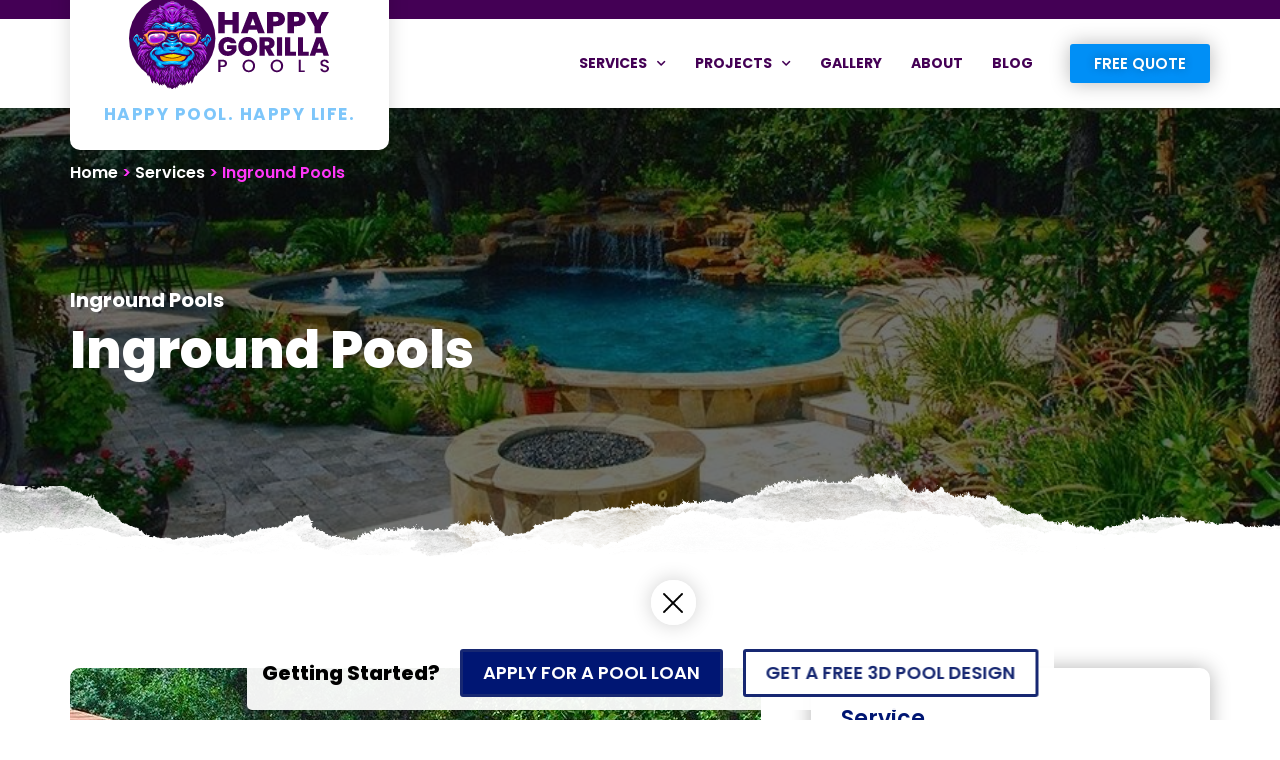

--- FILE ---
content_type: text/html; charset=UTF-8
request_url: https://happygorillapools.com/services/inground-pools/
body_size: 27070
content:
<!doctype html>
<html lang="en-US" prefix="og: https://ogp.me/ns#">
<head>
	<meta charset="UTF-8">
		<meta name="viewport" content="width=device-width, initial-scale=1">
	<link rel="profile" href="https://gmpg.org/xfn/11">
	
<!-- Search Engine Optimization by Rank Math PRO - https://s.rankmath.com/home -->
<title>Inground Pools - Happy Gorilla Pools and Spas</title>
<meta name="robots" content="index, follow, max-snippet:-1, max-video-preview:-1, max-image-preview:large"/>
<link rel="canonical" href="https://happygorillapools.com/services/inground-pools/" />
<meta property="og:locale" content="en_US" />
<meta property="og:type" content="article" />
<meta property="og:title" content="Inground Pools - Happy Gorilla Pools and Spas" />
<meta property="og:url" content="https://happygorillapools.com/services/inground-pools/" />
<meta property="og:site_name" content="Happy Gorilla Pools and Spas" />
<meta property="og:updated_time" content="2022-11-15T19:45:30+00:00" />
<meta property="og:image" content="https://happygorillapools.com/wp-content/uploads/2022/05/outdoor-living-900x400-1.jpeg" />
<meta property="og:image:secure_url" content="https://happygorillapools.com/wp-content/uploads/2022/05/outdoor-living-900x400-1.jpeg" />
<meta property="og:image:width" content="900" />
<meta property="og:image:height" content="400" />
<meta property="og:image:alt" content="New Custom Swimming Pool and Spa Builds in Las Vegas" />
<meta property="og:image:type" content="image/jpeg" />
<meta name="twitter:card" content="summary_large_image" />
<meta name="twitter:title" content="Inground Pools - Happy Gorilla Pools and Spas" />
<meta name="twitter:image" content="https://happygorillapools.com/wp-content/uploads/2022/05/outdoor-living-900x400-1.jpeg" />
<script type="application/ld+json" class="rank-math-schema-pro">{"@context":"https://schema.org","@graph":[{"@type":"BreadcrumbList","@id":"https://happygorillapools.com/services/inground-pools/#breadcrumb","itemListElement":[{"@type":"ListItem","position":"1","item":{"@id":"https://happygorillapools.com","name":"Home"}},{"@type":"ListItem","position":"2","item":{"@id":"https://happygorillapools.com/services/","name":"Services"}},{"@type":"ListItem","position":"3","item":{"@id":"https://happygorillapools.com/services/inground-pools/","name":"Inground Pools"}}]}]}</script>
<!-- /Rank Math WordPress SEO plugin -->

<link rel="alternate" type="application/rss+xml" title="Happy Gorilla Pools and Spas &raquo; Feed" href="https://happygorillapools.com/feed/" />
<link rel="alternate" type="application/rss+xml" title="Happy Gorilla Pools and Spas &raquo; Comments Feed" href="https://happygorillapools.com/comments/feed/" />
<link rel="alternate" title="oEmbed (JSON)" type="application/json+oembed" href="https://happygorillapools.com/wp-json/oembed/1.0/embed?url=https%3A%2F%2Fhappygorillapools.com%2Fservices%2Finground-pools%2F" />
<link rel="alternate" title="oEmbed (XML)" type="text/xml+oembed" href="https://happygorillapools.com/wp-json/oembed/1.0/embed?url=https%3A%2F%2Fhappygorillapools.com%2Fservices%2Finground-pools%2F&#038;format=xml" />
<style id='wp-img-auto-sizes-contain-inline-css' type='text/css'>
img:is([sizes=auto i],[sizes^="auto," i]){contain-intrinsic-size:3000px 1500px}
/*# sourceURL=wp-img-auto-sizes-contain-inline-css */
</style>
<link rel='stylesheet' id='sgr-css' href='https://happygorillapools.com/wp-content/plugins/simple-google-recaptcha/sgr.css?ver=1676652881' type='text/css' media='all' />
<style id='wp-emoji-styles-inline-css' type='text/css'>

	img.wp-smiley, img.emoji {
		display: inline !important;
		border: none !important;
		box-shadow: none !important;
		height: 1em !important;
		width: 1em !important;
		margin: 0 0.07em !important;
		vertical-align: -0.1em !important;
		background: none !important;
		padding: 0 !important;
	}
/*# sourceURL=wp-emoji-styles-inline-css */
</style>
<link rel='stylesheet' id='wp-block-library-css' href='https://happygorillapools.com/wp-includes/css/dist/block-library/style.min.css?ver=6.9' type='text/css' media='all' />
<style id='global-styles-inline-css' type='text/css'>
:root{--wp--preset--aspect-ratio--square: 1;--wp--preset--aspect-ratio--4-3: 4/3;--wp--preset--aspect-ratio--3-4: 3/4;--wp--preset--aspect-ratio--3-2: 3/2;--wp--preset--aspect-ratio--2-3: 2/3;--wp--preset--aspect-ratio--16-9: 16/9;--wp--preset--aspect-ratio--9-16: 9/16;--wp--preset--color--black: #000000;--wp--preset--color--cyan-bluish-gray: #abb8c3;--wp--preset--color--white: #ffffff;--wp--preset--color--pale-pink: #f78da7;--wp--preset--color--vivid-red: #cf2e2e;--wp--preset--color--luminous-vivid-orange: #ff6900;--wp--preset--color--luminous-vivid-amber: #fcb900;--wp--preset--color--light-green-cyan: #7bdcb5;--wp--preset--color--vivid-green-cyan: #00d084;--wp--preset--color--pale-cyan-blue: #8ed1fc;--wp--preset--color--vivid-cyan-blue: #0693e3;--wp--preset--color--vivid-purple: #9b51e0;--wp--preset--gradient--vivid-cyan-blue-to-vivid-purple: linear-gradient(135deg,rgb(6,147,227) 0%,rgb(155,81,224) 100%);--wp--preset--gradient--light-green-cyan-to-vivid-green-cyan: linear-gradient(135deg,rgb(122,220,180) 0%,rgb(0,208,130) 100%);--wp--preset--gradient--luminous-vivid-amber-to-luminous-vivid-orange: linear-gradient(135deg,rgb(252,185,0) 0%,rgb(255,105,0) 100%);--wp--preset--gradient--luminous-vivid-orange-to-vivid-red: linear-gradient(135deg,rgb(255,105,0) 0%,rgb(207,46,46) 100%);--wp--preset--gradient--very-light-gray-to-cyan-bluish-gray: linear-gradient(135deg,rgb(238,238,238) 0%,rgb(169,184,195) 100%);--wp--preset--gradient--cool-to-warm-spectrum: linear-gradient(135deg,rgb(74,234,220) 0%,rgb(151,120,209) 20%,rgb(207,42,186) 40%,rgb(238,44,130) 60%,rgb(251,105,98) 80%,rgb(254,248,76) 100%);--wp--preset--gradient--blush-light-purple: linear-gradient(135deg,rgb(255,206,236) 0%,rgb(152,150,240) 100%);--wp--preset--gradient--blush-bordeaux: linear-gradient(135deg,rgb(254,205,165) 0%,rgb(254,45,45) 50%,rgb(107,0,62) 100%);--wp--preset--gradient--luminous-dusk: linear-gradient(135deg,rgb(255,203,112) 0%,rgb(199,81,192) 50%,rgb(65,88,208) 100%);--wp--preset--gradient--pale-ocean: linear-gradient(135deg,rgb(255,245,203) 0%,rgb(182,227,212) 50%,rgb(51,167,181) 100%);--wp--preset--gradient--electric-grass: linear-gradient(135deg,rgb(202,248,128) 0%,rgb(113,206,126) 100%);--wp--preset--gradient--midnight: linear-gradient(135deg,rgb(2,3,129) 0%,rgb(40,116,252) 100%);--wp--preset--font-size--small: 13px;--wp--preset--font-size--medium: 20px;--wp--preset--font-size--large: 36px;--wp--preset--font-size--x-large: 42px;--wp--preset--spacing--20: 0.44rem;--wp--preset--spacing--30: 0.67rem;--wp--preset--spacing--40: 1rem;--wp--preset--spacing--50: 1.5rem;--wp--preset--spacing--60: 2.25rem;--wp--preset--spacing--70: 3.38rem;--wp--preset--spacing--80: 5.06rem;--wp--preset--shadow--natural: 6px 6px 9px rgba(0, 0, 0, 0.2);--wp--preset--shadow--deep: 12px 12px 50px rgba(0, 0, 0, 0.4);--wp--preset--shadow--sharp: 6px 6px 0px rgba(0, 0, 0, 0.2);--wp--preset--shadow--outlined: 6px 6px 0px -3px rgb(255, 255, 255), 6px 6px rgb(0, 0, 0);--wp--preset--shadow--crisp: 6px 6px 0px rgb(0, 0, 0);}:where(.is-layout-flex){gap: 0.5em;}:where(.is-layout-grid){gap: 0.5em;}body .is-layout-flex{display: flex;}.is-layout-flex{flex-wrap: wrap;align-items: center;}.is-layout-flex > :is(*, div){margin: 0;}body .is-layout-grid{display: grid;}.is-layout-grid > :is(*, div){margin: 0;}:where(.wp-block-columns.is-layout-flex){gap: 2em;}:where(.wp-block-columns.is-layout-grid){gap: 2em;}:where(.wp-block-post-template.is-layout-flex){gap: 1.25em;}:where(.wp-block-post-template.is-layout-grid){gap: 1.25em;}.has-black-color{color: var(--wp--preset--color--black) !important;}.has-cyan-bluish-gray-color{color: var(--wp--preset--color--cyan-bluish-gray) !important;}.has-white-color{color: var(--wp--preset--color--white) !important;}.has-pale-pink-color{color: var(--wp--preset--color--pale-pink) !important;}.has-vivid-red-color{color: var(--wp--preset--color--vivid-red) !important;}.has-luminous-vivid-orange-color{color: var(--wp--preset--color--luminous-vivid-orange) !important;}.has-luminous-vivid-amber-color{color: var(--wp--preset--color--luminous-vivid-amber) !important;}.has-light-green-cyan-color{color: var(--wp--preset--color--light-green-cyan) !important;}.has-vivid-green-cyan-color{color: var(--wp--preset--color--vivid-green-cyan) !important;}.has-pale-cyan-blue-color{color: var(--wp--preset--color--pale-cyan-blue) !important;}.has-vivid-cyan-blue-color{color: var(--wp--preset--color--vivid-cyan-blue) !important;}.has-vivid-purple-color{color: var(--wp--preset--color--vivid-purple) !important;}.has-black-background-color{background-color: var(--wp--preset--color--black) !important;}.has-cyan-bluish-gray-background-color{background-color: var(--wp--preset--color--cyan-bluish-gray) !important;}.has-white-background-color{background-color: var(--wp--preset--color--white) !important;}.has-pale-pink-background-color{background-color: var(--wp--preset--color--pale-pink) !important;}.has-vivid-red-background-color{background-color: var(--wp--preset--color--vivid-red) !important;}.has-luminous-vivid-orange-background-color{background-color: var(--wp--preset--color--luminous-vivid-orange) !important;}.has-luminous-vivid-amber-background-color{background-color: var(--wp--preset--color--luminous-vivid-amber) !important;}.has-light-green-cyan-background-color{background-color: var(--wp--preset--color--light-green-cyan) !important;}.has-vivid-green-cyan-background-color{background-color: var(--wp--preset--color--vivid-green-cyan) !important;}.has-pale-cyan-blue-background-color{background-color: var(--wp--preset--color--pale-cyan-blue) !important;}.has-vivid-cyan-blue-background-color{background-color: var(--wp--preset--color--vivid-cyan-blue) !important;}.has-vivid-purple-background-color{background-color: var(--wp--preset--color--vivid-purple) !important;}.has-black-border-color{border-color: var(--wp--preset--color--black) !important;}.has-cyan-bluish-gray-border-color{border-color: var(--wp--preset--color--cyan-bluish-gray) !important;}.has-white-border-color{border-color: var(--wp--preset--color--white) !important;}.has-pale-pink-border-color{border-color: var(--wp--preset--color--pale-pink) !important;}.has-vivid-red-border-color{border-color: var(--wp--preset--color--vivid-red) !important;}.has-luminous-vivid-orange-border-color{border-color: var(--wp--preset--color--luminous-vivid-orange) !important;}.has-luminous-vivid-amber-border-color{border-color: var(--wp--preset--color--luminous-vivid-amber) !important;}.has-light-green-cyan-border-color{border-color: var(--wp--preset--color--light-green-cyan) !important;}.has-vivid-green-cyan-border-color{border-color: var(--wp--preset--color--vivid-green-cyan) !important;}.has-pale-cyan-blue-border-color{border-color: var(--wp--preset--color--pale-cyan-blue) !important;}.has-vivid-cyan-blue-border-color{border-color: var(--wp--preset--color--vivid-cyan-blue) !important;}.has-vivid-purple-border-color{border-color: var(--wp--preset--color--vivid-purple) !important;}.has-vivid-cyan-blue-to-vivid-purple-gradient-background{background: var(--wp--preset--gradient--vivid-cyan-blue-to-vivid-purple) !important;}.has-light-green-cyan-to-vivid-green-cyan-gradient-background{background: var(--wp--preset--gradient--light-green-cyan-to-vivid-green-cyan) !important;}.has-luminous-vivid-amber-to-luminous-vivid-orange-gradient-background{background: var(--wp--preset--gradient--luminous-vivid-amber-to-luminous-vivid-orange) !important;}.has-luminous-vivid-orange-to-vivid-red-gradient-background{background: var(--wp--preset--gradient--luminous-vivid-orange-to-vivid-red) !important;}.has-very-light-gray-to-cyan-bluish-gray-gradient-background{background: var(--wp--preset--gradient--very-light-gray-to-cyan-bluish-gray) !important;}.has-cool-to-warm-spectrum-gradient-background{background: var(--wp--preset--gradient--cool-to-warm-spectrum) !important;}.has-blush-light-purple-gradient-background{background: var(--wp--preset--gradient--blush-light-purple) !important;}.has-blush-bordeaux-gradient-background{background: var(--wp--preset--gradient--blush-bordeaux) !important;}.has-luminous-dusk-gradient-background{background: var(--wp--preset--gradient--luminous-dusk) !important;}.has-pale-ocean-gradient-background{background: var(--wp--preset--gradient--pale-ocean) !important;}.has-electric-grass-gradient-background{background: var(--wp--preset--gradient--electric-grass) !important;}.has-midnight-gradient-background{background: var(--wp--preset--gradient--midnight) !important;}.has-small-font-size{font-size: var(--wp--preset--font-size--small) !important;}.has-medium-font-size{font-size: var(--wp--preset--font-size--medium) !important;}.has-large-font-size{font-size: var(--wp--preset--font-size--large) !important;}.has-x-large-font-size{font-size: var(--wp--preset--font-size--x-large) !important;}
/*# sourceURL=global-styles-inline-css */
</style>

<style id='classic-theme-styles-inline-css' type='text/css'>
/*! This file is auto-generated */
.wp-block-button__link{color:#fff;background-color:#32373c;border-radius:9999px;box-shadow:none;text-decoration:none;padding:calc(.667em + 2px) calc(1.333em + 2px);font-size:1.125em}.wp-block-file__button{background:#32373c;color:#fff;text-decoration:none}
/*# sourceURL=/wp-includes/css/classic-themes.min.css */
</style>
<link rel='stylesheet' id='hello-elementor-css' href='https://happygorillapools.com/wp-content/themes/hello-elementor/style.min.css?ver=2.5.0' type='text/css' media='all' />
<link rel='stylesheet' id='hello-elementor-theme-style-css' href='https://happygorillapools.com/wp-content/themes/hello-elementor/theme.min.css?ver=2.5.0' type='text/css' media='all' />
<link rel='stylesheet' id='chld_thm_cfg_child-css' href='https://happygorillapools.com/wp-content/themes/happy-gorilla-pools/style.css?ver=2.5.0.1652309968' type='text/css' media='all' />
<link rel='stylesheet' id='elementor-icons-css' href='https://happygorillapools.com/wp-content/plugins/elementor/assets/lib/eicons/css/elementor-icons.min.css?ver=5.18.0' type='text/css' media='all' />
<link rel='stylesheet' id='elementor-frontend-css' href='https://happygorillapools.com/wp-content/plugins/elementor/assets/css/frontend-lite.min.css?ver=3.11.1' type='text/css' media='all' />
<style id='elementor-frontend-inline-css' type='text/css'>
.elementor-3222 .elementor-element.elementor-element-6982c5c5:not(.elementor-motion-effects-element-type-background), .elementor-3222 .elementor-element.elementor-element-6982c5c5 > .elementor-motion-effects-container > .elementor-motion-effects-layer{background-image:url("https://happygorillapools.com/wp-content/uploads/2022/05/outdoor-living-900x400-1.jpeg");}
/*# sourceURL=elementor-frontend-inline-css */
</style>
<link rel='stylesheet' id='swiper-css' href='https://happygorillapools.com/wp-content/plugins/elementor/assets/lib/swiper/css/swiper.min.css?ver=5.3.6' type='text/css' media='all' />
<link rel='stylesheet' id='elementor-post-1746-css' href='https://happygorillapools.com/wp-content/uploads/elementor/css/post-1746.css?ver=1676652942' type='text/css' media='all' />
<link rel='stylesheet' id='dashicons-css' href='https://happygorillapools.com/wp-includes/css/dashicons.min.css?ver=6.9' type='text/css' media='all' />
<link rel='stylesheet' id='elementor-pro-css' href='https://happygorillapools.com/wp-content/plugins/elementor-pro/assets/css/frontend-lite.min.css?ver=3.7.0' type='text/css' media='all' />
<link rel='stylesheet' id='elementor-post-1794-css' href='https://happygorillapools.com/wp-content/uploads/elementor/css/post-1794.css?ver=1738624424' type='text/css' media='all' />
<link rel='stylesheet' id='elementor-post-1808-css' href='https://happygorillapools.com/wp-content/uploads/elementor/css/post-1808.css?ver=1738627515' type='text/css' media='all' />
<link rel='stylesheet' id='elementor-post-3222-css' href='https://happygorillapools.com/wp-content/uploads/elementor/css/post-3222.css?ver=1738627967' type='text/css' media='all' />
<link rel='stylesheet' id='elementor-post-4591-css' href='https://happygorillapools.com/wp-content/uploads/elementor/css/post-4591.css?ver=1738624012' type='text/css' media='all' />
<link rel='stylesheet' id='ecs-styles-css' href='https://happygorillapools.com/wp-content/plugins/ele-custom-skin/assets/css/ecs-style.css?ver=3.1.7' type='text/css' media='all' />
<link rel='stylesheet' id='elementor-post-2610-css' href='https://happygorillapools.com/wp-content/uploads/elementor/css/post-2610.css?ver=1654716217' type='text/css' media='all' />
<link rel='stylesheet' id='elementor-post-3679-css' href='https://happygorillapools.com/wp-content/uploads/elementor/css/post-3679.css?ver=1663354427' type='text/css' media='all' />
<link rel='stylesheet' id='elementor-post-4203-css' href='https://happygorillapools.com/wp-content/uploads/elementor/css/post-4203.css?ver=1663959602' type='text/css' media='all' />
<link rel='stylesheet' id='elementor-post-4266-css' href='https://happygorillapools.com/wp-content/uploads/elementor/css/post-4266.css?ver=1654295395' type='text/css' media='all' />
<link rel='stylesheet' id='elementor-post-4847-css' href='https://happygorillapools.com/wp-content/uploads/elementor/css/post-4847.css?ver=1654816441' type='text/css' media='all' />
<link rel='stylesheet' id='google-fonts-1-css' href='https://fonts.googleapis.com/css?family=Poppins%3A100%2C100italic%2C200%2C200italic%2C300%2C300italic%2C400%2C400italic%2C500%2C500italic%2C600%2C600italic%2C700%2C700italic%2C800%2C800italic%2C900%2C900italic&#038;display=swap&#038;ver=6.9' type='text/css' media='all' />
<link rel='stylesheet' id='elementor-icons-shared-0-css' href='https://happygorillapools.com/wp-content/plugins/elementor/assets/lib/font-awesome/css/fontawesome.min.css?ver=5.15.3' type='text/css' media='all' />
<link rel='stylesheet' id='elementor-icons-fa-solid-css' href='https://happygorillapools.com/wp-content/plugins/elementor/assets/lib/font-awesome/css/solid.min.css?ver=5.15.3' type='text/css' media='all' />
<link rel='stylesheet' id='elementor-icons-fa-brands-css' href='https://happygorillapools.com/wp-content/plugins/elementor/assets/lib/font-awesome/css/brands.min.css?ver=5.15.3' type='text/css' media='all' />
<link rel="preconnect" href="https://fonts.gstatic.com/" crossorigin><script type="text/javascript" id="sgr-js-extra">
/* <![CDATA[ */
var sgr = {"sgr_site_key":"6LcGrUwgAAAAAPSDla25inCsQsXSDYfYPMripAw7"};
//# sourceURL=sgr-js-extra
/* ]]> */
</script>
<script type="text/javascript" src="https://happygorillapools.com/wp-content/plugins/simple-google-recaptcha/sgr.js?ver=1676652881" id="sgr-js"></script>
<script type="text/javascript" src="https://happygorillapools.com/wp-includes/js/jquery/jquery.min.js?ver=3.7.1" id="jquery-core-js"></script>
<script type="text/javascript" src="https://happygorillapools.com/wp-includes/js/jquery/jquery-migrate.min.js?ver=3.4.1" id="jquery-migrate-js"></script>
<script type="text/javascript" id="ecs_ajax_load-js-extra">
/* <![CDATA[ */
var ecs_ajax_params = {"ajaxurl":"https://happygorillapools.com/wp-admin/admin-ajax.php","posts":"{\"page\":0,\"services\":\"inground-pools\",\"post_type\":\"services\",\"name\":\"inground-pools\",\"error\":\"\",\"m\":\"\",\"p\":0,\"post_parent\":\"\",\"subpost\":\"\",\"subpost_id\":\"\",\"attachment\":\"\",\"attachment_id\":0,\"pagename\":\"inground-pools\",\"page_id\":0,\"second\":\"\",\"minute\":\"\",\"hour\":\"\",\"day\":0,\"monthnum\":0,\"year\":0,\"w\":0,\"category_name\":\"\",\"tag\":\"\",\"cat\":\"\",\"tag_id\":\"\",\"author\":\"\",\"author_name\":\"\",\"feed\":\"\",\"tb\":\"\",\"paged\":0,\"meta_key\":\"\",\"meta_value\":\"\",\"preview\":\"\",\"s\":\"\",\"sentence\":\"\",\"title\":\"\",\"fields\":\"all\",\"menu_order\":\"\",\"embed\":\"\",\"category__in\":[],\"category__not_in\":[],\"category__and\":[],\"post__in\":[],\"post__not_in\":[],\"post_name__in\":[],\"tag__in\":[],\"tag__not_in\":[],\"tag__and\":[],\"tag_slug__in\":[],\"tag_slug__and\":[],\"post_parent__in\":[],\"post_parent__not_in\":[],\"author__in\":[],\"author__not_in\":[],\"search_columns\":[],\"ignore_sticky_posts\":false,\"suppress_filters\":false,\"cache_results\":true,\"update_post_term_cache\":true,\"update_menu_item_cache\":false,\"lazy_load_term_meta\":true,\"update_post_meta_cache\":true,\"posts_per_page\":12,\"nopaging\":false,\"comments_per_page\":\"50\",\"no_found_rows\":false,\"order\":\"DESC\"}"};
//# sourceURL=ecs_ajax_load-js-extra
/* ]]> */
</script>
<script type="text/javascript" src="https://happygorillapools.com/wp-content/plugins/ele-custom-skin/assets/js/ecs_ajax_pagination.js?ver=3.1.7" id="ecs_ajax_load-js"></script>
<script type="text/javascript" src="https://happygorillapools.com/wp-content/plugins/ele-custom-skin/assets/js/ecs.js?ver=3.1.7" id="ecs-script-js"></script>
<link rel="https://api.w.org/" href="https://happygorillapools.com/wp-json/" /><link rel="alternate" title="JSON" type="application/json" href="https://happygorillapools.com/wp-json/wp/v2/services/2689" /><link rel="EditURI" type="application/rsd+xml" title="RSD" href="https://happygorillapools.com/xmlrpc.php?rsd" />
<meta name="generator" content="WordPress 6.9" />
<link rel='shortlink' href='https://happygorillapools.com/?p=2689' />
<meta name="generator" content="Elementor 3.11.1; features: e_dom_optimization, e_optimized_assets_loading, e_optimized_css_loading; settings: css_print_method-external, google_font-enabled, font_display-swap">
<link rel="icon" href="https://happygorillapools.com/wp-content/uploads/2022/05/cropped-favicon-32x32.png" sizes="32x32" />
<link rel="icon" href="https://happygorillapools.com/wp-content/uploads/2022/05/cropped-favicon-192x192.png" sizes="192x192" />
<link rel="apple-touch-icon" href="https://happygorillapools.com/wp-content/uploads/2022/05/cropped-favicon-180x180.png" />
<meta name="msapplication-TileImage" content="https://happygorillapools.com/wp-content/uploads/2022/05/cropped-favicon-270x270.png" />
		<style type="text/css" id="wp-custom-css">
			.page-id-5903 .elementor-1808, .page-id-3437 .elementor-1808, .page-id-5880 .elementor-1808 {
	display: none
}
.elementor-slideshow__title {
	display: none;
}

.elementor-slideshow__description {
	display: none;
}

.section_sub_title {
    font-size: 20px;
    display: block;
    padding-bottom: 20px;
    font-weight: 700;
}

/* Image before after slider */

.top-img {
    overflow: hidden;
    position: absolute;
		right: 0px;
}

.top-img img {
    width: 93% !important;
    height: 320px;
	    clip-path: polygon(95% 0%, 100% 0%, 100% 100%, 60% 100%);
    transition: clip-path .75s !important;
}

.top-img img:hover {
    clip-path: polygon(0% 0%, 100% 0%, 100% 100%, 0% 100%);
}

.top-img:after {
    content: 'after';
    display: block;
    background: #00000080;
    color: #FFF;
    font-weight: 600;
    text-transform: uppercase;
    position: absolute;
    z-index: 100;
    right: 25px;
    bottom: 10px;
    padding: 5px 15px;
    border-radius: 6px;
}

.bottom-img img {
    height: 320px;
}

.bottom-img:after {
    content: 'before';
    display: block;
    background: #00000080;
    color: #FFF;
    font-weight: 600;
    text-transform: uppercase;
    position: absolute;
    z-index: 100;
    left: 12px;
    top: 11px;
    padding: 5px 15px;
    border-radius: 6px;
}		</style>
		<link rel='stylesheet' id='elementor-post-4162-css' href='https://happygorillapools.com/wp-content/uploads/elementor/css/post-4162.css?ver=1738623928' type='text/css' media='all' />
<link rel='stylesheet' id='dce-style-css' href='https://happygorillapools.com/wp-content/plugins/dynamic-content-for-elementor/assets/css/style.min.css?ver=2.8.10' type='text/css' media='all' />
<link rel='stylesheet' id='dce-acf-repeater-css' href='https://happygorillapools.com/wp-content/plugins/dynamic-content-for-elementor/assets/css/acf-repeater.min.css?ver=2.8.10' type='text/css' media='all' />
<link rel='stylesheet' id='datatables-css' href='https://happygorillapools.com/wp-content/plugins/dynamic-content-for-elementor/assets/lib/datatables/datatables.min.css?ver=2.8.10' type='text/css' media='all' />
<link rel='stylesheet' id='dce-accordionjs-css' href='https://happygorillapools.com/wp-content/plugins/dynamic-content-for-elementor/assets/lib/accordionjs/accordion.css?ver=2.8.10' type='text/css' media='all' />
<link rel='stylesheet' id='elementor-post-5103-css' href='https://happygorillapools.com/wp-content/uploads/elementor/css/post-5103.css?ver=1676653197' type='text/css' media='all' />
<link rel='stylesheet' id='e-animations-css' href='https://happygorillapools.com/wp-content/plugins/elementor/assets/lib/animations/animations.min.css?ver=3.11.1' type='text/css' media='all' />
<link rel='stylesheet' id='google-fonts-2-css' href='https://fonts.googleapis.com/css?family=Big+Shoulders+Display%3A100%2C100italic%2C200%2C200italic%2C300%2C300italic%2C400%2C400italic%2C500%2C500italic%2C600%2C600italic%2C700%2C700italic%2C800%2C800italic%2C900%2C900italic&#038;display=swap&#038;ver=6.9' type='text/css' media='all' />
</head>
<body class="wp-singular services-template-default single single-services postid-2689 wp-custom-logo wp-theme-hello-elementor wp-child-theme-happy-gorilla-pools elementor-default elementor-kit-1746 elementor-page-3222">

		<header data-elementor-type="header" data-elementor-id="1794" class="elementor elementor-1794 elementor-location-header">
								<header class="elementor-section elementor-top-section elementor-element elementor-element-3bc00546 elementor-section-content-middle elementor-hidden-tablet elementor-hidden-mobile elementor-section-boxed elementor-section-height-default elementor-section-height-default" data-id="3bc00546" data-element_type="section" data-settings="{&quot;background_background&quot;:&quot;classic&quot;}">
						<div class="elementor-container elementor-column-gap-no">
					<div class="elementor-column elementor-col-100 elementor-top-column elementor-element elementor-element-28a40a69" data-id="28a40a69" data-element_type="column">
			<div class="elementor-widget-wrap elementor-element-populated">
								<div class="elementor-element elementor-element-594ed9f elementor-align-right elementor-icon-list--layout-inline elementor-widget__width-auto elementor-hidden-desktop elementor-hidden-tablet elementor-hidden-mobile elementor-list-item-link-full_width elementor-widget elementor-widget-icon-list" data-id="594ed9f" data-element_type="widget" data-widget_type="icon-list.default">
				<div class="elementor-widget-container">
			<link rel="stylesheet" href="https://happygorillapools.com/wp-content/plugins/elementor/assets/css/widget-icon-list.min.css">		<ul class="elementor-icon-list-items elementor-inline-items">
							<li class="elementor-icon-list-item elementor-inline-item">
										<span class="elementor-icon-list-text">NV Contractor License 71232 | $250,000 bid limit</span>
									</li>
								<li class="elementor-icon-list-item elementor-inline-item">
										<span class="elementor-icon-list-text">Customer Login</span>
									</li>
						</ul>
				</div>
				</div>
				<div class="elementor-element elementor-element-c546bc0 elementor-align-right elementor-icon-list--layout-inline elementor-widget__width-auto elementor-list-item-link-full_width elementor-widget elementor-widget-icon-list" data-id="c546bc0" data-element_type="widget" data-widget_type="icon-list.default">
				<div class="elementor-widget-container">
					<ul class="elementor-icon-list-items elementor-inline-items">
							<li class="elementor-icon-list-item elementor-inline-item">
										<span class="elementor-icon-list-text"></span>
									</li>
						</ul>
				</div>
				</div>
					</div>
		</div>
							</div>
		</header>
				<header class="elementor-section elementor-top-section elementor-element elementor-element-8ea1369 elementor-section-content-middle elementor-hidden-desktop elementor-section-boxed elementor-section-height-default elementor-section-height-default" data-id="8ea1369" data-element_type="section" data-settings="{&quot;background_background&quot;:&quot;classic&quot;}">
						<div class="elementor-container elementor-column-gap-no">
					<div class="elementor-column elementor-col-100 elementor-top-column elementor-element elementor-element-2794299" data-id="2794299" data-element_type="column">
			<div class="elementor-widget-wrap elementor-element-populated">
								<div class="elementor-element elementor-element-949e4e7 elementor-align-right elementor-icon-list--layout-inline elementor-widget__width-auto elementor-hidden-desktop elementor-hidden-tablet elementor-hidden-mobile elementor-list-item-link-full_width elementor-widget elementor-widget-icon-list" data-id="949e4e7" data-element_type="widget" data-widget_type="icon-list.default">
				<div class="elementor-widget-container">
					<ul class="elementor-icon-list-items elementor-inline-items">
							<li class="elementor-icon-list-item elementor-inline-item">
										<span class="elementor-icon-list-text">License #71232 | $250,000 bid limit</span>
									</li>
						</ul>
				</div>
				</div>
				<div class="elementor-element elementor-element-ee8aceb elementor-align-right elementor-icon-list--layout-inline elementor-widget__width-auto elementor-list-item-link-full_width elementor-widget elementor-widget-icon-list" data-id="ee8aceb" data-element_type="widget" data-widget_type="icon-list.default">
				<div class="elementor-widget-container">
					<ul class="elementor-icon-list-items elementor-inline-items">
							<li class="elementor-icon-list-item elementor-inline-item">
											<a href="tel:8339442378">

												<span class="elementor-icon-list-icon">
							<i aria-hidden="true" class="fas fa-phone-alt"></i>						</span>
										<span class="elementor-icon-list-text">(833) 944-2378</span>
											</a>
									</li>
						</ul>
				</div>
				</div>
					</div>
		</div>
							</div>
		</header>
				<nav data-dce-background-color="#FFFFFF" class="elementor-section elementor-top-section elementor-element elementor-element-491b5797 elementor-section-content-middle elementor-hidden-tablet elementor-hidden-mobile elementor-section-boxed elementor-section-height-default elementor-section-height-default" data-id="491b5797" data-element_type="section" data-settings="{&quot;background_background&quot;:&quot;classic&quot;}">
						<div class="elementor-container elementor-column-gap-no">
					<div data-dce-background-color="#FFFFFF" class="elementor-column elementor-col-50 elementor-top-column elementor-element elementor-element-373c236b" data-id="373c236b" data-element_type="column" data-settings="{&quot;background_background&quot;:&quot;classic&quot;}">
			<div class="elementor-widget-wrap elementor-element-populated">
								<div class="elementor-element elementor-element-86e251b elementor-widget elementor-widget-theme-site-logo elementor-widget-image" data-id="86e251b" data-element_type="widget" data-widget_type="theme-site-logo.default">
				<div class="elementor-widget-container">
			<style>/*! elementor - v3.11.1 - 15-02-2023 */
.elementor-widget-image{text-align:center}.elementor-widget-image a{display:inline-block}.elementor-widget-image a img[src$=".svg"]{width:48px}.elementor-widget-image img{vertical-align:middle;display:inline-block}</style>													<a href="https://happygorillapools.com">
							<img width="158" height="74" src="https://happygorillapools.com/wp-content/uploads/2022/05/Happy-Gorilla-Logo.svg" class="attachment-full size-full wp-image-1823" alt="Happy Gorilla Pools Logo" />								</a>
															</div>
				</div>
				<div class="elementor-element elementor-element-481194a elementor-widget elementor-widget-heading" data-id="481194a" data-element_type="widget" data-widget_type="heading.default">
				<div class="elementor-widget-container">
			<style>/*! elementor - v3.11.1 - 15-02-2023 */
.elementor-heading-title{padding:0;margin:0;line-height:1}.elementor-widget-heading .elementor-heading-title[class*=elementor-size-]>a{color:inherit;font-size:inherit;line-height:inherit}.elementor-widget-heading .elementor-heading-title.elementor-size-small{font-size:15px}.elementor-widget-heading .elementor-heading-title.elementor-size-medium{font-size:19px}.elementor-widget-heading .elementor-heading-title.elementor-size-large{font-size:29px}.elementor-widget-heading .elementor-heading-title.elementor-size-xl{font-size:39px}.elementor-widget-heading .elementor-heading-title.elementor-size-xxl{font-size:59px}</style><h2 class="elementor-heading-title elementor-size-default">Happy Pool. Happy Life.</h2>		</div>
				</div>
				<div class="elementor-element elementor-element-c780fca elementor-absolute elementor-widget elementor-widget-breadcrumbs" data-id="c780fca" data-element_type="widget" data-settings="{&quot;_position&quot;:&quot;absolute&quot;}" data-widget_type="breadcrumbs.default">
				<div class="elementor-widget-container">
			<nav aria-label="breadcrumbs" class="rank-math-breadcrumb"><p><a href="https://happygorillapools.com">Home</a><span class="separator"> &gt; </span><a href="https://happygorillapools.com/services/">Services</a><span class="separator"> &gt; </span><span class="last">Inground Pools</span></p></nav>		</div>
				</div>
					</div>
		</div>
				<div class="elementor-column elementor-col-50 elementor-top-column elementor-element elementor-element-3e5265b9" data-id="3e5265b9" data-element_type="column">
			<div class="elementor-widget-wrap elementor-element-populated">
								<div class="elementor-element elementor-element-75a5d53b elementor-nav-menu--stretch elementor-nav-menu__align-right elementor-widget__width-auto elementor-nav-menu--dropdown-tablet elementor-nav-menu__text-align-aside elementor-nav-menu--toggle elementor-nav-menu--burger elementor-widget elementor-widget-nav-menu" data-id="75a5d53b" data-element_type="widget" data-settings="{&quot;full_width&quot;:&quot;stretch&quot;,&quot;submenu_icon&quot;:{&quot;value&quot;:&quot;&lt;i class=\&quot;fas fa-chevron-down\&quot;&gt;&lt;\/i&gt;&quot;,&quot;library&quot;:&quot;fa-solid&quot;},&quot;layout&quot;:&quot;horizontal&quot;,&quot;toggle&quot;:&quot;burger&quot;}" data-widget_type="nav-menu.default">
				<div class="elementor-widget-container">
			<link rel="stylesheet" href="https://happygorillapools.com/wp-content/plugins/elementor-pro/assets/css/widget-nav-menu.min.css">			<nav migration_allowed="1" migrated="0" role="navigation" class="elementor-nav-menu--main elementor-nav-menu__container elementor-nav-menu--layout-horizontal e--pointer-underline e--animation-grow">
				<ul id="menu-1-75a5d53b" class="elementor-nav-menu"><li class="menu-item menu-item-type-custom menu-item-object-custom current-menu-ancestor current-menu-parent menu-item-has-children menu-item-1817"><a href="/services" class="elementor-item">Services</a>
<ul class="sub-menu elementor-nav-menu--dropdown">
	<li class="menu-item menu-item-type-post_type menu-item-object-services menu-item-3635"><a href="https://happygorillapools.com/services/gunite-pools/" class="elementor-sub-item">In Ground Pool Contractor Las Vegas</a></li>
	<li class="menu-item menu-item-type-post_type menu-item-object-services menu-item-3636"><a href="https://happygorillapools.com/services/pool-excavation/" class="elementor-sub-item">Pool Excavation</a></li>
	<li class="menu-item menu-item-type-post_type menu-item-object-services current-menu-item menu-item-3637"><a href="https://happygorillapools.com/services/inground-pools/" aria-current="page" class="elementor-sub-item elementor-item-active">Inground Pools</a></li>
	<li class="menu-item menu-item-type-post_type menu-item-object-services menu-item-3638"><a href="https://happygorillapools.com/services/pool-design/" class="elementor-sub-item">Pool Design</a></li>
	<li class="menu-item menu-item-type-post_type menu-item-object-services menu-item-3639"><a href="https://happygorillapools.com/services/pool-installation/" class="elementor-sub-item">Pool Installation</a></li>
	<li class="menu-item menu-item-type-post_type menu-item-object-services menu-item-3640"><a href="https://happygorillapools.com/services/pool-construction/" class="elementor-sub-item">Pool Construction</a></li>
	<li class="menu-item menu-item-type-post_type menu-item-object-services menu-item-5024"><a href="https://happygorillapools.com/services/infinity-edge-pools/" class="elementor-sub-item">Infinity Edge Pools</a></li>
	<li class="menu-item menu-item-type-post_type menu-item-object-services menu-item-5025"><a href="https://happygorillapools.com/services/freeform-pools/" class="elementor-sub-item">Freeform Pools</a></li>
	<li class="menu-item menu-item-type-post_type menu-item-object-services menu-item-5026"><a href="https://happygorillapools.com/services/geometric-pools/" class="elementor-sub-item">Las Vegas Geometric Pool Builder</a></li>
</ul>
</li>
<li class="menu-item menu-item-type-custom menu-item-object-custom menu-item-has-children menu-item-1818"><a href="/projects" class="elementor-item">Projects</a>
<ul class="sub-menu elementor-nav-menu--dropdown">
	<li class="menu-item menu-item-type-post_type menu-item-object-project menu-item-3641"><a href="https://happygorillapools.com/project/the-estes-pool/" class="elementor-sub-item">The Estes’ Pool</a></li>
	<li class="menu-item menu-item-type-post_type menu-item-object-project menu-item-3642"><a href="https://happygorillapools.com/project/the-olivares-pool/" class="elementor-sub-item">The Olivares’ Pool</a></li>
	<li class="menu-item menu-item-type-post_type menu-item-object-project menu-item-3643"><a href="https://happygorillapools.com/project/the-youngs-pool/" class="elementor-sub-item">The Young’s Pool</a></li>
</ul>
</li>
<li class="menu-item menu-item-type-post_type menu-item-object-page menu-item-5227"><a href="https://happygorillapools.com/gallery/" class="elementor-item">Gallery</a></li>
<li class="menu-item menu-item-type-custom menu-item-object-custom menu-item-1816"><a href="/about" class="elementor-item">About</a></li>
<li class="menu-item menu-item-type-post_type menu-item-object-page current_page_parent menu-item-4071"><a href="https://happygorillapools.com/blog/" class="elementor-item">Blog</a></li>
</ul>			</nav>
					<div class="elementor-menu-toggle" role="button" tabindex="0" aria-label="Menu Toggle" aria-expanded="false">
			<i aria-hidden="true" role="presentation" class="elementor-menu-toggle__icon--open eicon-menu-bar"></i><i aria-hidden="true" role="presentation" class="elementor-menu-toggle__icon--close eicon-close"></i>			<span class="elementor-screen-only">Menu</span>
		</div>
			<nav class="elementor-nav-menu--dropdown elementor-nav-menu__container" role="navigation" aria-hidden="true">
				<ul id="menu-2-75a5d53b" class="elementor-nav-menu"><li class="menu-item menu-item-type-custom menu-item-object-custom current-menu-ancestor current-menu-parent menu-item-has-children menu-item-1817"><a href="/services" class="elementor-item" tabindex="-1">Services</a>
<ul class="sub-menu elementor-nav-menu--dropdown">
	<li class="menu-item menu-item-type-post_type menu-item-object-services menu-item-3635"><a href="https://happygorillapools.com/services/gunite-pools/" class="elementor-sub-item" tabindex="-1">In Ground Pool Contractor Las Vegas</a></li>
	<li class="menu-item menu-item-type-post_type menu-item-object-services menu-item-3636"><a href="https://happygorillapools.com/services/pool-excavation/" class="elementor-sub-item" tabindex="-1">Pool Excavation</a></li>
	<li class="menu-item menu-item-type-post_type menu-item-object-services current-menu-item menu-item-3637"><a href="https://happygorillapools.com/services/inground-pools/" aria-current="page" class="elementor-sub-item elementor-item-active" tabindex="-1">Inground Pools</a></li>
	<li class="menu-item menu-item-type-post_type menu-item-object-services menu-item-3638"><a href="https://happygorillapools.com/services/pool-design/" class="elementor-sub-item" tabindex="-1">Pool Design</a></li>
	<li class="menu-item menu-item-type-post_type menu-item-object-services menu-item-3639"><a href="https://happygorillapools.com/services/pool-installation/" class="elementor-sub-item" tabindex="-1">Pool Installation</a></li>
	<li class="menu-item menu-item-type-post_type menu-item-object-services menu-item-3640"><a href="https://happygorillapools.com/services/pool-construction/" class="elementor-sub-item" tabindex="-1">Pool Construction</a></li>
	<li class="menu-item menu-item-type-post_type menu-item-object-services menu-item-5024"><a href="https://happygorillapools.com/services/infinity-edge-pools/" class="elementor-sub-item" tabindex="-1">Infinity Edge Pools</a></li>
	<li class="menu-item menu-item-type-post_type menu-item-object-services menu-item-5025"><a href="https://happygorillapools.com/services/freeform-pools/" class="elementor-sub-item" tabindex="-1">Freeform Pools</a></li>
	<li class="menu-item menu-item-type-post_type menu-item-object-services menu-item-5026"><a href="https://happygorillapools.com/services/geometric-pools/" class="elementor-sub-item" tabindex="-1">Las Vegas Geometric Pool Builder</a></li>
</ul>
</li>
<li class="menu-item menu-item-type-custom menu-item-object-custom menu-item-has-children menu-item-1818"><a href="/projects" class="elementor-item" tabindex="-1">Projects</a>
<ul class="sub-menu elementor-nav-menu--dropdown">
	<li class="menu-item menu-item-type-post_type menu-item-object-project menu-item-3641"><a href="https://happygorillapools.com/project/the-estes-pool/" class="elementor-sub-item" tabindex="-1">The Estes’ Pool</a></li>
	<li class="menu-item menu-item-type-post_type menu-item-object-project menu-item-3642"><a href="https://happygorillapools.com/project/the-olivares-pool/" class="elementor-sub-item" tabindex="-1">The Olivares’ Pool</a></li>
	<li class="menu-item menu-item-type-post_type menu-item-object-project menu-item-3643"><a href="https://happygorillapools.com/project/the-youngs-pool/" class="elementor-sub-item" tabindex="-1">The Young’s Pool</a></li>
</ul>
</li>
<li class="menu-item menu-item-type-post_type menu-item-object-page menu-item-5227"><a href="https://happygorillapools.com/gallery/" class="elementor-item" tabindex="-1">Gallery</a></li>
<li class="menu-item menu-item-type-custom menu-item-object-custom menu-item-1816"><a href="/about" class="elementor-item" tabindex="-1">About</a></li>
<li class="menu-item menu-item-type-post_type menu-item-object-page current_page_parent menu-item-4071"><a href="https://happygorillapools.com/blog/" class="elementor-item" tabindex="-1">Blog</a></li>
</ul>			</nav>
				</div>
				</div>
				<div data-dce-background-color="#008FF6" class="elementor-element elementor-element-d41bd8b elementor-widget__width-auto elementor-widget elementor-widget-button" data-id="d41bd8b" data-element_type="widget" data-widget_type="button.default">
				<div class="elementor-widget-container">
					<div class="elementor-button-wrapper">
			<a href="/contact" class="elementor-button-link elementor-button elementor-size-sm" role="button">
						<span class="elementor-button-content-wrapper">
						<span class="elementor-button-text">Free Quote</span>
		</span>
					</a>
		</div>
				</div>
				</div>
					</div>
		</div>
							</div>
		</nav>
				<section data-dce-background-color="#FFFFFF" class="elementor-section elementor-top-section elementor-element elementor-element-7a97aaf elementor-hidden-desktop elementor-section-boxed elementor-section-height-default elementor-section-height-default" data-id="7a97aaf" data-element_type="section" data-settings="{&quot;background_background&quot;:&quot;classic&quot;,&quot;sticky&quot;:&quot;top&quot;,&quot;sticky_on&quot;:[&quot;tablet&quot;,&quot;mobile&quot;],&quot;sticky_offset&quot;:0,&quot;sticky_effects_offset&quot;:0}">
						<div class="elementor-container elementor-column-gap-default">
					<div class="elementor-column elementor-col-50 elementor-top-column elementor-element elementor-element-c0145e1" data-id="c0145e1" data-element_type="column">
			<div class="elementor-widget-wrap elementor-element-populated">
								<div class="elementor-element elementor-element-57785cb elementor-widget-tablet__width-auto elementor-widget-mobile__width-auto elementor-widget elementor-widget-theme-site-logo elementor-widget-image" data-id="57785cb" data-element_type="widget" data-widget_type="theme-site-logo.default">
				<div class="elementor-widget-container">
																<a href="https://happygorillapools.com">
							<img width="158" height="74" src="https://happygorillapools.com/wp-content/uploads/2022/05/Happy-Gorilla-Logo.svg" class="attachment-full size-full wp-image-1823" alt="Happy Gorilla Pools Logo" />								</a>
															</div>
				</div>
					</div>
		</div>
				<div class="elementor-column elementor-col-50 elementor-top-column elementor-element elementor-element-8ddfe19" data-id="8ddfe19" data-element_type="column">
			<div class="elementor-widget-wrap elementor-element-populated">
								<div data-dce-background-color="#008FF6" class="elementor-element elementor-element-9572544 elementor-widget__width-auto elementor-widget elementor-widget-button" data-id="9572544" data-element_type="widget" data-widget_type="button.default">
				<div class="elementor-widget-container">
					<div class="elementor-button-wrapper">
			<a href="/contact" class="elementor-button-link elementor-button elementor-size-sm" role="button">
						<span class="elementor-button-content-wrapper">
						<span class="elementor-button-text">Free Quote</span>
		</span>
					</a>
		</div>
				</div>
				</div>
				<div class="elementor-element elementor-element-19ccf7e elementor-widget-tablet__width-auto elementor-widget-mobile__width-auto elementor-view-default elementor-widget elementor-widget-icon" data-id="19ccf7e" data-element_type="widget" data-widget_type="icon.default">
				<div class="elementor-widget-container">
					<div class="elementor-icon-wrapper">
			<a class="elementor-icon" href="#elementor-action%3Aaction%3Dpopup%3Aopen%26settings%3DeyJpZCI6IjQ1OTEiLCJ0b2dnbGUiOmZhbHNlfQ%3D%3D">
			<i aria-hidden="true" class="fas fa-bars"></i>			</a>
		</div>
				</div>
				</div>
					</div>
		</div>
							</div>
		</section>
						</header>
				<header data-elementor-type="single-post" data-elementor-id="3222" class="elementor elementor-3222 elementor-location-single post-2689 services type-services status-publish has-post-thumbnail hentry">
								<section data-dce-background-overlay-color="#000000" data-dce-background-image-url="https://happygorillapools.com/wp-content/uploads/2022/05/outdoor-living-900x400-1.jpeg" class="elementor-section elementor-top-section elementor-element elementor-element-6982c5c5 elementor-section-height-min-height elementor-section-boxed elementor-section-height-default elementor-section-items-middle" data-id="6982c5c5" data-element_type="section" data-settings="{&quot;background_background&quot;:&quot;classic&quot;}">
							<div class="elementor-background-overlay"></div>
							<div class="elementor-container elementor-column-gap-default">
					<div class="elementor-column elementor-col-100 elementor-top-column elementor-element elementor-element-1a8d99d3" data-id="1a8d99d3" data-element_type="column" data-settings="{&quot;background_background&quot;:&quot;classic&quot;}">
			<div class="elementor-widget-wrap elementor-element-populated">
								<div class="elementor-element elementor-element-9b468c9 elementor-widget elementor-widget-heading" data-id="9b468c9" data-element_type="widget" data-widget_type="heading.default">
				<div class="elementor-widget-container">
			<span class="elementor-heading-title elementor-size-default">Inground Pools</span>		</div>
				</div>
				<div class="elementor-element elementor-element-f813f00 elementor-widget elementor-widget-heading" data-id="f813f00" data-element_type="widget" data-widget_type="heading.default">
				<div class="elementor-widget-container">
			<h1 class="elementor-heading-title elementor-size-default">Inground Pools</h1>		</div>
				</div>
					</div>
		</div>
							</div>
		</section>
				<section data-dce-background-image-url="https://happygorillapools.com/wp-content/uploads/2022/05/builderon-img21.png" class="elementor-section elementor-top-section elementor-element elementor-element-7540e31 elementor-section-boxed elementor-section-height-default elementor-section-height-default" data-id="7540e31" data-element_type="section" data-settings="{&quot;background_background&quot;:&quot;classic&quot;}">
							<div class="elementor-background-overlay"></div>
							<div class="elementor-container elementor-column-gap-no">
					<div class="elementor-column elementor-col-50 elementor-top-column elementor-element elementor-element-27d416f0" data-id="27d416f0" data-element_type="column">
			<div class="elementor-widget-wrap elementor-element-populated">
								<div class="elementor-element elementor-element-775cb621 dce_masking-none elementor-widget elementor-widget-image" data-id="775cb621" data-element_type="widget" data-widget_type="image.default">
				<div class="elementor-widget-container">
															<img width="900" height="400" src="https://happygorillapools.com/wp-content/uploads/2022/05/outdoor-living-900x400-1.jpeg" class="attachment-full size-full wp-image-2696" alt="New Custom Swimming Pool and Spa Builds in Las Vegas" srcset="https://happygorillapools.com/wp-content/uploads/2022/05/outdoor-living-900x400-1.jpeg 900w, https://happygorillapools.com/wp-content/uploads/2022/05/outdoor-living-900x400-1-300x133.jpeg 300w, https://happygorillapools.com/wp-content/uploads/2022/05/outdoor-living-900x400-1-768x341.jpeg 768w" sizes="(max-width: 900px) 100vw, 900px" />															</div>
				</div>
				<div class="elementor-element elementor-element-9727b52 elementor-widget elementor-widget-heading" data-id="9727b52" data-element_type="widget" data-widget_type="heading.default">
				<div class="elementor-widget-container">
			<h3 class="elementor-heading-title elementor-size-default">Summary</h3>		</div>
				</div>
				<div class="elementor-element elementor-element-e78e871 elementor-widget elementor-widget-text-editor" data-id="e78e871" data-element_type="widget" data-widget_type="text-editor.default">
				<div class="elementor-widget-container">
			<style>/*! elementor - v3.11.1 - 15-02-2023 */
.elementor-widget-text-editor.elementor-drop-cap-view-stacked .elementor-drop-cap{background-color:#818a91;color:#fff}.elementor-widget-text-editor.elementor-drop-cap-view-framed .elementor-drop-cap{color:#818a91;border:3px solid;background-color:transparent}.elementor-widget-text-editor:not(.elementor-drop-cap-view-default) .elementor-drop-cap{margin-top:8px}.elementor-widget-text-editor:not(.elementor-drop-cap-view-default) .elementor-drop-cap-letter{width:1em;height:1em}.elementor-widget-text-editor .elementor-drop-cap{float:left;text-align:center;line-height:1;font-size:50px}.elementor-widget-text-editor .elementor-drop-cap-letter{display:inline-block}</style>				<p>While there are lots of different installers in Las Vegas, only a few really have mastered the art of building high-end custom inground pools; Happy Gorilla Pools is one of those firms.</p>
						</div>
				</div>
					</div>
		</div>
				<div class="elementor-column elementor-col-50 elementor-top-column elementor-element elementor-element-39efcc9e" data-id="39efcc9e" data-element_type="column">
			<div class="elementor-widget-wrap elementor-element-populated">
								<section class="elementor-section elementor-inner-section elementor-element elementor-element-211ec38 elementor-section-boxed elementor-section-height-default elementor-section-height-default" data-id="211ec38" data-element_type="section">
						<div class="elementor-container elementor-column-gap-no">
					<div data-dce-background-color="#FFFFFF" class="elementor-column elementor-col-100 elementor-inner-column elementor-element elementor-element-408fbb2" data-id="408fbb2" data-element_type="column" data-settings="{&quot;background_background&quot;:&quot;classic&quot;}">
			<div class="elementor-widget-wrap elementor-element-populated">
								<div class="elementor-element elementor-element-2ef8337 elementor-view-stacked elementor-shape-square elementor-position-left elementor-vertical-align-middle elementor-mobile-position-left elementor-widget elementor-widget-icon-box" data-id="2ef8337" data-element_type="widget" data-widget_type="icon-box.default">
				<div class="elementor-widget-container">
			<link rel="stylesheet" href="https://happygorillapools.com/wp-content/plugins/elementor/assets/css/widget-icon-box.min.css">		<div class="elementor-icon-box-wrapper">
						<div class="elementor-icon-box-icon">
				<span class="elementor-icon elementor-animation-" >
				<i aria-hidden="true" class="fas fa-wrench"></i>				</span>
			</div>
						<div class="elementor-icon-box-content">
				<h5 class="elementor-icon-box-title">
					<span  >
						Service					</span>
				</h5>
									<p class="elementor-icon-box-description">
						Inground Pools					</p>
							</div>
		</div>
				</div>
				</div>
				<div class="elementor-element elementor-element-1778afd elementor-view-stacked elementor-shape-square elementor-position-left elementor-vertical-align-middle elementor-mobile-position-left elementor-widget elementor-widget-icon-box" data-id="1778afd" data-element_type="widget" data-widget_type="icon-box.default">
				<div class="elementor-widget-container">
					<div class="elementor-icon-box-wrapper">
						<div class="elementor-icon-box-icon">
				<span class="elementor-icon elementor-animation-" >
				<i aria-hidden="true" class="fas fa-fire"></i>				</span>
			</div>
						<div class="elementor-icon-box-content">
				<h5 class="elementor-icon-box-title">
					<span  >
						Highlight					</span>
				</h5>
							</div>
		</div>
				</div>
				</div>
				<div class="elementor-element elementor-element-44a3acf elementor-view-stacked elementor-shape-square elementor-position-left elementor-vertical-align-middle elementor-mobile-position-left elementor-widget elementor-widget-icon-box" data-id="44a3acf" data-element_type="widget" data-widget_type="icon-box.default">
				<div class="elementor-widget-container">
					<div class="elementor-icon-box-wrapper">
						<div class="elementor-icon-box-icon">
				<span class="elementor-icon elementor-animation-" >
				<i aria-hidden="true" class="fas fa-award"></i>				</span>
			</div>
						<div class="elementor-icon-box-content">
				<h5 class="elementor-icon-box-title">
					<span  >
						Award					</span>
				</h5>
							</div>
		</div>
				</div>
				</div>
					</div>
		</div>
							</div>
		</section>
				<section class="elementor-section elementor-inner-section elementor-element elementor-element-18bada03 elementor-section-boxed elementor-section-height-default elementor-section-height-default" data-id="18bada03" data-element_type="section">
						<div class="elementor-container elementor-column-gap-default">
					<div data-dce-background-color="#FFFFFF" class="elementor-column elementor-col-100 elementor-inner-column elementor-element elementor-element-685b42d" data-id="685b42d" data-element_type="column" data-settings="{&quot;background_background&quot;:&quot;classic&quot;}">
			<div class="elementor-widget-wrap elementor-element-populated">
								<div class="elementor-element elementor-element-2709426 elementor-widget-divider--view-line elementor-widget elementor-widget-divider" data-id="2709426" data-element_type="widget" data-widget_type="divider.default">
				<div class="elementor-widget-container">
			<style>/*! elementor - v3.11.1 - 15-02-2023 */
.elementor-widget-divider{--divider-border-style:none;--divider-border-width:1px;--divider-color:#2c2c2c;--divider-icon-size:20px;--divider-element-spacing:10px;--divider-pattern-height:24px;--divider-pattern-size:20px;--divider-pattern-url:none;--divider-pattern-repeat:repeat-x}.elementor-widget-divider .elementor-divider{display:flex}.elementor-widget-divider .elementor-divider__text{font-size:15px;line-height:1;max-width:95%}.elementor-widget-divider .elementor-divider__element{margin:0 var(--divider-element-spacing);flex-shrink:0}.elementor-widget-divider .elementor-icon{font-size:var(--divider-icon-size)}.elementor-widget-divider .elementor-divider-separator{display:flex;margin:0;direction:ltr}.elementor-widget-divider--view-line_icon .elementor-divider-separator,.elementor-widget-divider--view-line_text .elementor-divider-separator{align-items:center}.elementor-widget-divider--view-line_icon .elementor-divider-separator:after,.elementor-widget-divider--view-line_icon .elementor-divider-separator:before,.elementor-widget-divider--view-line_text .elementor-divider-separator:after,.elementor-widget-divider--view-line_text .elementor-divider-separator:before{display:block;content:"";border-bottom:0;flex-grow:1;border-top:var(--divider-border-width) var(--divider-border-style) var(--divider-color)}.elementor-widget-divider--element-align-left .elementor-divider .elementor-divider-separator>.elementor-divider__svg:first-of-type{flex-grow:0;flex-shrink:100}.elementor-widget-divider--element-align-left .elementor-divider-separator:before{content:none}.elementor-widget-divider--element-align-left .elementor-divider__element{margin-left:0}.elementor-widget-divider--element-align-right .elementor-divider .elementor-divider-separator>.elementor-divider__svg:last-of-type{flex-grow:0;flex-shrink:100}.elementor-widget-divider--element-align-right .elementor-divider-separator:after{content:none}.elementor-widget-divider--element-align-right .elementor-divider__element{margin-right:0}.elementor-widget-divider:not(.elementor-widget-divider--view-line_text):not(.elementor-widget-divider--view-line_icon) .elementor-divider-separator{border-top:var(--divider-border-width) var(--divider-border-style) var(--divider-color)}.elementor-widget-divider--separator-type-pattern{--divider-border-style:none}.elementor-widget-divider--separator-type-pattern.elementor-widget-divider--view-line .elementor-divider-separator,.elementor-widget-divider--separator-type-pattern:not(.elementor-widget-divider--view-line) .elementor-divider-separator:after,.elementor-widget-divider--separator-type-pattern:not(.elementor-widget-divider--view-line) .elementor-divider-separator:before,.elementor-widget-divider--separator-type-pattern:not([class*=elementor-widget-divider--view]) .elementor-divider-separator{width:100%;min-height:var(--divider-pattern-height);-webkit-mask-size:var(--divider-pattern-size) 100%;mask-size:var(--divider-pattern-size) 100%;-webkit-mask-repeat:var(--divider-pattern-repeat);mask-repeat:var(--divider-pattern-repeat);background-color:var(--divider-color);-webkit-mask-image:var(--divider-pattern-url);mask-image:var(--divider-pattern-url)}.elementor-widget-divider--no-spacing{--divider-pattern-size:auto}.elementor-widget-divider--bg-round{--divider-pattern-repeat:round}.rtl .elementor-widget-divider .elementor-divider__text{direction:rtl}.e-con-inner>.elementor-widget-divider,.e-con>.elementor-widget-divider{width:var(--container-widget-width,100%);--flex-grow:var(--container-widget-flex-grow)}</style>		<div class="elementor-divider">
			<span class="elementor-divider-separator">
						</span>
		</div>
				</div>
				</div>
				<div class="elementor-element elementor-element-eb1ee54 elementor-widget elementor-widget-heading" data-id="eb1ee54" data-element_type="widget" data-widget_type="heading.default">
				<div class="elementor-widget-container">
			<h3 class="elementor-heading-title elementor-size-default">Get a free quote</h3>		</div>
				</div>
				<div class="elementor-element elementor-element-846a867 elementor-widget elementor-widget-shortcode" data-id="846a867" data-element_type="widget" data-widget_type="shortcode.default">
				<div class="elementor-widget-container">
					<div class="elementor-shortcode">		<div data-elementor-type="section" data-elementor-id="4162" class="elementor elementor-4162 elementor-location-single">
								<section class="elementor-section elementor-top-section elementor-element elementor-element-3d792b9 elementor-section-boxed elementor-section-height-default elementor-section-height-default" data-id="3d792b9" data-element_type="section">
						<div class="elementor-container elementor-column-gap-default">
					<div class="elementor-column elementor-col-100 elementor-top-column elementor-element elementor-element-4775b3f" data-id="4775b3f" data-element_type="column">
			<div class="elementor-widget-wrap elementor-element-populated">
								<section data-dce-background-color="#FFFFFF" class="elementor-section elementor-inner-section elementor-element elementor-element-c0a6b18 elementor-section-boxed elementor-section-height-default elementor-section-height-default" data-id="c0a6b18" data-element_type="section" data-settings="{&quot;background_background&quot;:&quot;classic&quot;}">
						<div class="elementor-container elementor-column-gap-default">
					<div class="elementor-column elementor-col-50 elementor-inner-column elementor-element elementor-element-65a5575" data-id="65a5575" data-element_type="column">
			<div class="elementor-widget-wrap elementor-element-populated">
								<div class="elementor-element elementor-element-f8410cb dce_masking-none elementor-widget elementor-widget-image" data-id="f8410cb" data-element_type="widget" data-widget_type="image.default">
				<div class="elementor-widget-container">
															<img width="512" height="512" src="https://happygorillapools.com/wp-content/uploads/2023/01/shield.png" class="attachment-large size-large wp-image-5906" alt="" srcset="https://happygorillapools.com/wp-content/uploads/2023/01/shield.png 512w, https://happygorillapools.com/wp-content/uploads/2023/01/shield-300x300.png 300w, https://happygorillapools.com/wp-content/uploads/2023/01/shield-150x150.png 150w" sizes="(max-width: 512px) 100vw, 512px" />															</div>
				</div>
					</div>
		</div>
				<div class="elementor-column elementor-col-50 elementor-inner-column elementor-element elementor-element-99eea60" data-id="99eea60" data-element_type="column" data-settings="{&quot;background_background&quot;:&quot;classic&quot;}">
			<div class="elementor-widget-wrap elementor-element-populated">
								<div class="elementor-element elementor-element-abd3159 elementor-widget elementor-widget-heading" data-id="abd3159" data-element_type="widget" data-widget_type="heading.default">
				<div class="elementor-widget-container">
			<h2 class="elementor-heading-title elementor-size-default">Data Secured.</h2>		</div>
				</div>
				<div class="elementor-element elementor-element-5a829ed elementor-widget elementor-widget-text-editor" data-id="5a829ed" data-element_type="widget" data-widget_type="text-editor.default">
				<div class="elementor-widget-container">
							<p>Forms protected via Hypertext Transfer Protocol Secure.</p>						</div>
				</div>
					</div>
		</div>
							</div>
		</section>
				<div class="elementor-element elementor-element-53f40b2 elementor-button-align-end elementor-widget elementor-widget-form" data-id="53f40b2" data-element_type="widget" data-settings="{&quot;step_next_label&quot;:&quot;Next&quot;,&quot;step_previous_label&quot;:&quot;Previous&quot;,&quot;button_width&quot;:&quot;100&quot;,&quot;dce_confirm_dialog_enabled&quot;:&quot;no&quot;,&quot;step_type&quot;:&quot;number_text&quot;,&quot;step_icon_shape&quot;:&quot;circle&quot;,&quot;label_icon_size&quot;:{&quot;unit&quot;:&quot;px&quot;,&quot;size&quot;:&quot;&quot;,&quot;sizes&quot;:[]},&quot;field_icon_size&quot;:{&quot;unit&quot;:&quot;px&quot;,&quot;size&quot;:&quot;&quot;,&quot;sizes&quot;:[]}}" data-widget_type="form.default">
				<div class="elementor-widget-container">
			<style>/*! elementor-pro - v3.7.0 - 08-05-2022 */
.elementor-button.elementor-hidden,.elementor-hidden{display:none}.e-form__step{width:100%}.e-form__step:not(.elementor-hidden){display:-webkit-box;display:-ms-flexbox;display:flex;-ms-flex-wrap:wrap;flex-wrap:wrap}.e-form__buttons{-ms-flex-wrap:wrap;flex-wrap:wrap}.e-form__buttons,.e-form__buttons__wrapper{display:-webkit-box;display:-ms-flexbox;display:flex}.e-form__indicators{-webkit-box-pack:justify;-ms-flex-pack:justify;justify-content:space-between;-ms-flex-wrap:nowrap;flex-wrap:nowrap;font-size:13px;margin-bottom:var(--e-form-steps-indicators-spacing)}.e-form__indicators,.e-form__indicators__indicator{display:-webkit-box;display:-ms-flexbox;display:flex;-webkit-box-align:center;-ms-flex-align:center;align-items:center}.e-form__indicators__indicator{-webkit-box-orient:vertical;-webkit-box-direction:normal;-ms-flex-direction:column;flex-direction:column;-webkit-box-pack:center;-ms-flex-pack:center;justify-content:center;-ms-flex-preferred-size:0;flex-basis:0;padding:0 var(--e-form-steps-divider-gap)}.e-form__indicators__indicator__progress{width:100%;position:relative;background-color:var(--e-form-steps-indicator-progress-background-color);border-radius:var(--e-form-steps-indicator-progress-border-radius);overflow:hidden}.e-form__indicators__indicator__progress__meter{width:var(--e-form-steps-indicator-progress-meter-width,0);height:var(--e-form-steps-indicator-progress-height);line-height:var(--e-form-steps-indicator-progress-height);padding-right:15px;border-radius:var(--e-form-steps-indicator-progress-border-radius);background-color:var(--e-form-steps-indicator-progress-color);color:var(--e-form-steps-indicator-progress-meter-color);text-align:right;-webkit-transition:width .1s linear;-o-transition:width .1s linear;transition:width .1s linear}.e-form__indicators__indicator:first-child{padding-left:0}.e-form__indicators__indicator:last-child{padding-right:0}.e-form__indicators__indicator--state-inactive{color:var(--e-form-steps-indicator-inactive-primary-color,#c2cbd2)}.e-form__indicators__indicator--state-inactive [class*=indicator--shape-]:not(.e-form__indicators__indicator--shape-none){background-color:var(--e-form-steps-indicator-inactive-secondary-color,#fff)}.e-form__indicators__indicator--state-inactive object,.e-form__indicators__indicator--state-inactive svg{fill:var(--e-form-steps-indicator-inactive-primary-color,#c2cbd2)}.e-form__indicators__indicator--state-active{color:var(--e-form-steps-indicator-active-primary-color,#39b54a);border-color:var(--e-form-steps-indicator-active-secondary-color,#fff)}.e-form__indicators__indicator--state-active [class*=indicator--shape-]:not(.e-form__indicators__indicator--shape-none){background-color:var(--e-form-steps-indicator-active-secondary-color,#fff)}.e-form__indicators__indicator--state-active object,.e-form__indicators__indicator--state-active svg{fill:var(--e-form-steps-indicator-active-primary-color,#39b54a)}.e-form__indicators__indicator--state-completed{color:var(--e-form-steps-indicator-completed-secondary-color,#fff)}.e-form__indicators__indicator--state-completed [class*=indicator--shape-]:not(.e-form__indicators__indicator--shape-none){background-color:var(--e-form-steps-indicator-completed-primary-color,#39b54a)}.e-form__indicators__indicator--state-completed .e-form__indicators__indicator__label{color:var(--e-form-steps-indicator-completed-primary-color,#39b54a)}.e-form__indicators__indicator--state-completed .e-form__indicators__indicator--shape-none{color:var(--e-form-steps-indicator-completed-primary-color,#39b54a);background-color:initial}.e-form__indicators__indicator--state-completed object,.e-form__indicators__indicator--state-completed svg{fill:var(--e-form-steps-indicator-completed-secondary-color,#fff)}.e-form__indicators__indicator__icon{width:var(--e-form-steps-indicator-padding,30px);height:var(--e-form-steps-indicator-padding,30px);font-size:var(--e-form-steps-indicator-icon-size);border-width:1px;border-style:solid;display:-webkit-box;display:-ms-flexbox;display:flex;-webkit-box-pack:center;-ms-flex-pack:center;justify-content:center;-webkit-box-align:center;-ms-flex-align:center;align-items:center;overflow:hidden;margin-bottom:10px}.e-form__indicators__indicator__icon img,.e-form__indicators__indicator__icon object,.e-form__indicators__indicator__icon svg{width:var(--e-form-steps-indicator-icon-size);height:auto}.e-form__indicators__indicator__icon .e-font-icon-svg{height:1em}.e-form__indicators__indicator__number{width:var(--e-form-steps-indicator-padding,30px);height:var(--e-form-steps-indicator-padding,30px);border-width:1px;border-style:solid;display:-webkit-box;display:-ms-flexbox;display:flex;-webkit-box-pack:center;-ms-flex-pack:center;justify-content:center;-webkit-box-align:center;-ms-flex-align:center;align-items:center;margin-bottom:10px}.e-form__indicators__indicator--shape-circle{border-radius:50%}.e-form__indicators__indicator--shape-square{border-radius:0}.e-form__indicators__indicator--shape-rounded{border-radius:5px}.e-form__indicators__indicator--shape-none{border:0}.e-form__indicators__indicator__label{text-align:center}.e-form__indicators__indicator__separator{width:100%;height:var(--e-form-steps-divider-width);background-color:#c2cbd2}.e-form__indicators--type-icon,.e-form__indicators--type-icon_text,.e-form__indicators--type-number,.e-form__indicators--type-number_text{-webkit-box-align:start;-ms-flex-align:start;align-items:flex-start}.e-form__indicators--type-icon .e-form__indicators__indicator__separator,.e-form__indicators--type-icon_text .e-form__indicators__indicator__separator,.e-form__indicators--type-number .e-form__indicators__indicator__separator,.e-form__indicators--type-number_text .e-form__indicators__indicator__separator{margin-top:calc(var(--e-form-steps-indicator-padding, 30px) / 2 - var(--e-form-steps-divider-width, 1px) / 2)}.elementor-field-type-hidden{display:none}.elementor-field-type-html{display:inline-block}.elementor-login .elementor-lost-password,.elementor-login .elementor-remember-me{font-size:.85em}.elementor-field-type-recaptcha_v3 .elementor-field-label{display:none}.elementor-field-type-recaptcha_v3 .grecaptcha-badge{z-index:1}.elementor-button .elementor-form-spinner{-webkit-box-ordinal-group:4;-ms-flex-order:3;order:3}.elementor-form .elementor-button>span{display:-webkit-box;display:-ms-flexbox;display:flex;-webkit-box-pack:center;-ms-flex-pack:center;justify-content:center;-webkit-box-align:center;-ms-flex-align:center;align-items:center}.elementor-form .elementor-button .elementor-button-text{white-space:normal;-webkit-box-flex:0;-ms-flex-positive:0;flex-grow:0}.elementor-form .elementor-button svg{height:auto}.elementor-form .elementor-button .e-font-icon-svg{height:1em}</style>		<form class="elementor-form" method="post" name="Inground Pools">
			<input type="hidden" name="post_id" value="4162"/>
			<input type="hidden" name="form_id" value="53f40b2"/>
			<input type="hidden" name="referer_title" value="Inground Pools - Happy Gorilla Pools and Spas" />

							<input type="hidden" name="queried_id" value="2689"/>
			
			<div class="elementor-form-fields-wrapper elementor-labels-">
								<div class="elementor-field-type-html elementor-field-group elementor-column elementor-field-group-field_d978713 elementor-col-100">
					<img src="https://happygorillapools.com/wp-content/uploads/2022/06/check.png"/ width="20" style="margin-bottom: -5px;"> a free, in-home estimate & inground pool design presentation customized for my backyard.				</div>
								<div class="elementor-field-type-text elementor-field-group elementor-column elementor-field-group-name elementor-col-50 elementor-field-required">
												<label for="form-field-name" class="elementor-field-label elementor-screen-only">
								First Name							</label>
														<input size="1" type="text" name="form_fields[name]" id="form-field-name" class="elementor-field elementor-size-lg  elementor-field-textual" placeholder="First Name*" required="required" aria-required="true">
											</div>
								<div class="elementor-field-type-text elementor-field-group elementor-column elementor-field-group-field_c248043 elementor-col-50 elementor-field-required">
												<label for="form-field-field_c248043" class="elementor-field-label elementor-screen-only">
								Last Name							</label>
														<input size="1" type="text" name="form_fields[field_c248043]" id="form-field-field_c248043" class="elementor-field elementor-size-lg  elementor-field-textual" placeholder="Last Name*" required="required" aria-required="true">
											</div>
								<div class="elementor-field-type-email elementor-field-group elementor-column elementor-field-group-email elementor-col-50 elementor-field-required">
												<label for="form-field-email" class="elementor-field-label elementor-screen-only">
								Email							</label>
														<input size="1" type="email" name="form_fields[email]" id="form-field-email" class="elementor-field elementor-size-lg  elementor-field-textual" placeholder="Email Address*" required="required" aria-required="true">
											</div>
								<div class="elementor-field-type-text elementor-field-group elementor-column elementor-field-group-field_b57c008 elementor-col-50 elementor-field-required">
												<label for="form-field-field_b57c008" class="elementor-field-label elementor-screen-only">
								Phone number							</label>
														<input size="1" type="text" name="form_fields[field_b57c008]" id="form-field-field_b57c008" class="elementor-field elementor-size-lg  fme-mask-input elementor-field-textual" placeholder="Phone Number*" required="required" aria-required="true" data-fme-mask="ev-tel-us">
											</div>
								<div class="elementor-field-type-text elementor-field-group elementor-column elementor-field-group-field_fbb60ab elementor-col-50 elementor-field-required">
												<label for="form-field-field_fbb60ab" class="elementor-field-label elementor-screen-only">
								Street Address							</label>
														<input size="1" type="text" name="form_fields[field_fbb60ab]" id="form-field-field_fbb60ab" class="elementor-field elementor-size-lg  fme-mask-input elementor-field-textual" placeholder="Street Address*" required="required" aria-required="true" data-fme-mask="mask">
											</div>
								<div class="elementor-field-type-text elementor-field-group elementor-column elementor-field-group-field_5529fbf elementor-col-50 elementor-field-required">
												<label for="form-field-field_5529fbf" class="elementor-field-label elementor-screen-only">
								Zipcode							</label>
														<input size="1" type="text" name="form_fields[field_5529fbf]" id="form-field-field_5529fbf" class="elementor-field elementor-size-lg  fme-mask-input elementor-field-textual" placeholder="Zip Code*" required="required" aria-required="true" data-fme-mask="mask">
											</div>
								<div class="elementor-field-type-text elementor-field-group elementor-column elementor-field-group-field_f4ae0be elementor-col-50 elementor-field-required">
												<label for="form-field-field_f4ae0be" class="elementor-field-label elementor-screen-only">
								City							</label>
														<input size="1" type="text" name="form_fields[field_f4ae0be]" id="form-field-field_f4ae0be" class="elementor-field elementor-size-lg  fme-mask-input elementor-field-textual" placeholder="City" required="required" aria-required="true" data-fme-mask="mask">
											</div>
								<div class="elementor-field-type-text elementor-field-group elementor-column elementor-field-group-field_1445da7 elementor-col-50 elementor-field-required">
												<label for="form-field-field_1445da7" class="elementor-field-label elementor-screen-only">
								State							</label>
														<input size="1" type="text" name="form_fields[field_1445da7]" id="form-field-field_1445da7" class="elementor-field elementor-size-lg  fme-mask-input elementor-field-textual" placeholder="State" value="Nevada" required="required" aria-required="true" data-fme-mask="mask">
											</div>
								<div class="elementor-field-type-textarea elementor-field-group elementor-column elementor-field-group-message elementor-col-100">
												<label for="form-field-message" class="elementor-field-label elementor-screen-only">
								Message							</label>
						<textarea class="elementor-field-textual elementor-field  elementor-size-lg" name="form_fields[message]" id="form-field-message" rows="6" placeholder="Project Details"></textarea>				</div>
								<div class="elementor-field-type-text">
					<input size="1" type="text" name="form_fields[field_ec32175]" id="form-field-field_ec32175" class="elementor-field elementor-size-lg " style="display:none !important;">				</div>
								<div class="elementor-field-type-recaptcha_v3 elementor-field-group elementor-column elementor-field-group-field_a6167ec elementor-col-100 recaptcha_v3-bottomright">
					<div class="elementor-field" id="form-field-field_a6167ec"><div class="elementor-g-recaptcha" data-sitekey="6LeK5eEfAAAAABfJfJPSb7rFeRAnaq7dTDBGuDlQ" data-type="v3" data-action="Form" data-badge="bottomright" data-size="invisible"></div></div>				</div>
								<div class="elementor-field-group elementor-column elementor-field-type-submit elementor-col-100 e-form__buttons">
					<button type="submit" class="elementor-button elementor-size-sm">
						<span >
															<span class=" elementor-button-icon">
																										</span>
																						<span class="elementor-button-text">Submit</span>
													</span>
					</button>
				</div>
			</div>
		</form>
				</div>
				</div>
				<div class="elementor-element elementor-element-c751aa6 elementor-widget__width-auto elementor-absolute elementor-align-center elementor-widget elementor-widget-lottie" data-id="c751aa6" data-element_type="widget" data-settings="{&quot;source_json&quot;:{&quot;url&quot;:&quot;https:\/\/happygorillapools.com\/wp-content\/uploads\/2022\/06\/lf20_txJcSM.json&quot;,&quot;id&quot;:5943,&quot;size&quot;:&quot;&quot;,&quot;alt&quot;:&quot;&quot;,&quot;source&quot;:&quot;library&quot;},&quot;_position&quot;:&quot;absolute&quot;,&quot;source&quot;:&quot;media_file&quot;,&quot;caption_source&quot;:&quot;none&quot;,&quot;link_to&quot;:&quot;none&quot;,&quot;trigger&quot;:&quot;arriving_to_viewport&quot;,&quot;viewport&quot;:{&quot;unit&quot;:&quot;%&quot;,&quot;size&quot;:&quot;&quot;,&quot;sizes&quot;:{&quot;start&quot;:0,&quot;end&quot;:100}},&quot;play_speed&quot;:{&quot;unit&quot;:&quot;px&quot;,&quot;size&quot;:1,&quot;sizes&quot;:[]},&quot;start_point&quot;:{&quot;unit&quot;:&quot;%&quot;,&quot;size&quot;:&quot;0&quot;,&quot;sizes&quot;:[]},&quot;end_point&quot;:{&quot;unit&quot;:&quot;%&quot;,&quot;size&quot;:&quot;100&quot;,&quot;sizes&quot;:[]},&quot;renderer&quot;:&quot;svg&quot;}" data-widget_type="lottie.default">
				<div class="elementor-widget-container">
			<style>/*! elementor-pro - v3.7.0 - 08-05-2022 */
.e-lottie__container{display:inline-block;max-width:var(--lottie-container-max-width);width:var(--lottie-container-width);opacity:var(--lottie-container-opacity)}.e-lottie__container:hover{opacity:var(--lottie-container-opacity-hover);-webkit-transition-duration:var(--lottie-container-transition-duration-hover);-o-transition-duration:var(--lottie-container-transition-duration-hover);transition-duration:var(--lottie-container-transition-duration-hover)}.e-lottie__container svg,.e-lottie__container svg *{-webkit-transition:none!important;-o-transition:none!important;transition:none!important}.e-lottie__caption{color:var(--caption-color);margin-top:var(--caption-margin-top);text-align:var(--caption-text-align)}</style><div class="e-lottie__container"><div class="e-lottie__animation"></div></div>		</div>
				</div>
					</div>
		</div>
							</div>
		</section>
						</div>
		</div>
				</div>
				</div>
					</div>
		</div>
							</div>
		</section>
					</div>
		</div>
							</div>
		</section>
				<section data-dce-background-overlay-color="#172872D4" data-dce-background-image-url="https://happygorillapools.com/wp-content/uploads/2022/05/big-tiny-belly-XtnNrQYC7ts-unsplash-scaled.jpg" data-dce-background-overlay-image-url="https://happygorillapools.com/wp-content/uploads/2022/05/builderon-img20.png" class="elementor-section elementor-top-section elementor-element elementor-element-130b70f elementor-section-boxed elementor-section-height-default elementor-section-height-default" data-id="130b70f" data-element_type="section" data-settings="{&quot;background_background&quot;:&quot;classic&quot;}">
							<div class="elementor-background-overlay"></div>
							<div class="elementor-container elementor-column-gap-no">
					<div data-dce-background-color="#030F27A6" class="elementor-column elementor-col-100 elementor-top-column elementor-element elementor-element-0aec888" data-id="0aec888" data-element_type="column" data-settings="{&quot;background_background&quot;:&quot;classic&quot;}">
			<div class="elementor-widget-wrap elementor-element-populated">
								<section class="elementor-section elementor-inner-section elementor-element elementor-element-813f06a elementor-section-full_width elementor-section-height-default elementor-section-height-default" data-id="813f06a" data-element_type="section">
						<div class="elementor-container elementor-column-gap-default">
					<div class="elementor-column elementor-col-50 elementor-inner-column elementor-element elementor-element-c0e5d65" data-id="c0e5d65" data-element_type="column">
			<div class="elementor-widget-wrap elementor-element-populated">
								<div class="elementor-element elementor-element-c2aebad elementor-widget__width-auto elementor-widget elementor-widget-heading" data-id="c2aebad" data-element_type="widget" data-widget_type="heading.default">
				<div class="elementor-widget-container">
			<h3 class="elementor-heading-title elementor-size-default">Get in contact with a pool expert.</h3>		</div>
				</div>
				<div class="elementor-element elementor-element-a320419 elementor-widget elementor-widget-text-editor" data-id="a320419" data-element_type="widget" data-widget_type="text-editor.default">
				<div class="elementor-widget-container">
							<p>We would love the opportunity to give your family the pool you have always dreamt of. Our pool builders have been bringing families fun and joy for years. Let us do the same for yours.</p>						</div>
				</div>
					</div>
		</div>
				<div class="elementor-column elementor-col-50 elementor-inner-column elementor-element elementor-element-7e16ec8" data-id="7e16ec8" data-element_type="column">
			<div class="elementor-widget-wrap">
									</div>
		</div>
							</div>
		</section>
					</div>
		</div>
							</div>
		</section>
				<section data-dce-background-image-url="https://happygorillapools.com/wp-content/uploads/2022/05/builderon-img21.png" class="elementor-section elementor-top-section elementor-element elementor-element-b9cd7f8 elementor-section-full_width elementor-hidden-mobile elementor-hidden-tablet elementor-section-height-default elementor-section-height-default" data-id="b9cd7f8" data-element_type="section" data-settings="{&quot;background_background&quot;:&quot;classic&quot;}">
						<div class="elementor-container elementor-column-gap-default">
					<div class="elementor-column elementor-col-100 elementor-top-column elementor-element elementor-element-4ec866b" data-id="4ec866b" data-element_type="column">
			<div class="elementor-widget-wrap">
									</div>
		</div>
							</div>
		</section>
				<section class="elementor-section elementor-top-section elementor-element elementor-element-263d258 elementor-reverse-mobile elementor-hidden-desktop elementor-hidden-tablet elementor-hidden-mobile elementor-section-boxed elementor-section-height-default elementor-section-height-default" data-id="263d258" data-element_type="section">
						<div class="elementor-container elementor-column-gap-default">
					<div class="elementor-column elementor-col-50 elementor-top-column elementor-element elementor-element-be6aabd" data-id="be6aabd" data-element_type="column">
			<div class="elementor-widget-wrap elementor-element-populated">
								<div class="elementor-element elementor-element-066cd77 elementor-widget elementor-widget-heading" data-id="066cd77" data-element_type="widget" data-widget_type="heading.default">
				<div class="elementor-widget-container">
			<h3 class="elementor-heading-title elementor-size-default">Features</h3>		</div>
				</div>
				<div class="elementor-element elementor-element-dffe656 dce_masking-none elementor-widget elementor-widget-image" data-id="dffe656" data-element_type="widget" data-widget_type="image.default">
				<div class="elementor-widget-container">
															<img width="1100" height="400" src="https://happygorillapools.com/wp-content/uploads/2022/05/pool-construction-1100x400-1.jpg" class="attachment-full size-full wp-image-2694" alt="" srcset="https://happygorillapools.com/wp-content/uploads/2022/05/pool-construction-1100x400-1.jpg 1100w, https://happygorillapools.com/wp-content/uploads/2022/05/pool-construction-1100x400-1-300x109.jpg 300w, https://happygorillapools.com/wp-content/uploads/2022/05/pool-construction-1100x400-1-1024x372.jpg 1024w, https://happygorillapools.com/wp-content/uploads/2022/05/pool-construction-1100x400-1-768x279.jpg 768w" sizes="(max-width: 1100px) 100vw, 1100px" />															</div>
				</div>
				<div class="elementor-element elementor-element-7e56c78 elementor-widget elementor-widget-text-editor" data-id="7e56c78" data-element_type="widget" data-widget_type="text-editor.default">
				<div class="elementor-widget-container">
							<p>Building an inground pool in Las Vegas, NV has become a popular way to increase the value of your home; furthermore, interest from homeowners to improve their backyard has never been higher. Consequently, building a pool is suddenly on everyone’s radar. While this is great for pool builders, the options are becoming increasingly limited for the consumer. This means finding a reliable pool builder that can successfully design and build an inground pool is getting harder.</p>
						</div>
				</div>
				<div class="dce-fix-background-loop elementor-element elementor-element-547b1d0 elementor-widget elementor-widget-dce-acf-repeater-v2" data-id="547b1d0" data-element_type="widget" data-settings="{&quot;dce_acf_repeater_format&quot;:&quot;grid&quot;}" data-widget_type="dce-acf-repeater-v2.default">
				<div class="elementor-widget-container">
			<div class="dce-acf-repeater"><div class="dce-acf-repeater-grid"></div></div>		</div>
				</div>
					</div>
		</div>
				<div class="elementor-column elementor-col-50 elementor-top-column elementor-element elementor-element-6556112" data-id="6556112" data-element_type="column" data-settings="{&quot;background_background&quot;:&quot;classic&quot;}">
			<div class="elementor-widget-wrap elementor-element-populated">
								<section class="elementor-section elementor-inner-section elementor-element elementor-element-55b9170 elementor-section-boxed elementor-section-height-default elementor-section-height-default" data-id="55b9170" data-element_type="section">
						<div class="elementor-container elementor-column-gap-default">
					<div data-dce-background-color="#FFFFFF" class="elementor-column elementor-col-100 elementor-inner-column elementor-element elementor-element-33cceaf" data-id="33cceaf" data-element_type="column" data-settings="{&quot;background_background&quot;:&quot;classic&quot;}">
			<div class="elementor-widget-wrap elementor-element-populated">
								<div class="elementor-element elementor-element-dedf017 elementor-widget-divider--view-line elementor-widget elementor-widget-divider" data-id="dedf017" data-element_type="widget" data-widget_type="divider.default">
				<div class="elementor-widget-container">
					<div class="elementor-divider">
			<span class="elementor-divider-separator">
						</span>
		</div>
				</div>
				</div>
				<div class="elementor-element elementor-element-1c00a5e elementor-widget elementor-widget-heading" data-id="1c00a5e" data-element_type="widget" data-widget_type="heading.default">
				<div class="elementor-widget-container">
			<h3 class="elementor-heading-title elementor-size-default">Get a free quote</h3>		</div>
				</div>
				<div class="elementor-element elementor-element-a0fa98c elementor-widget elementor-widget-shortcode" data-id="a0fa98c" data-element_type="widget" data-widget_type="shortcode.default">
				<div class="elementor-widget-container">
					<div class="elementor-shortcode">		<div data-elementor-type="section" data-elementor-id="4162" class="elementor elementor-4162 elementor-location-single">
								<section class="elementor-section elementor-top-section elementor-element elementor-element-3d792b9 elementor-section-boxed elementor-section-height-default elementor-section-height-default" data-id="3d792b9" data-element_type="section">
						<div class="elementor-container elementor-column-gap-default">
					<div class="elementor-column elementor-col-100 elementor-top-column elementor-element elementor-element-4775b3f" data-id="4775b3f" data-element_type="column">
			<div class="elementor-widget-wrap elementor-element-populated">
								<section data-dce-background-color="#FFFFFF" class="elementor-section elementor-inner-section elementor-element elementor-element-c0a6b18 elementor-section-boxed elementor-section-height-default elementor-section-height-default" data-id="c0a6b18" data-element_type="section" data-settings="{&quot;background_background&quot;:&quot;classic&quot;}">
						<div class="elementor-container elementor-column-gap-default">
					<div class="elementor-column elementor-col-50 elementor-inner-column elementor-element elementor-element-65a5575" data-id="65a5575" data-element_type="column">
			<div class="elementor-widget-wrap elementor-element-populated">
								<div class="elementor-element elementor-element-f8410cb dce_masking-none elementor-widget elementor-widget-image" data-id="f8410cb" data-element_type="widget" data-widget_type="image.default">
				<div class="elementor-widget-container">
															<img width="512" height="512" src="https://happygorillapools.com/wp-content/uploads/2023/01/shield.png" class="attachment-large size-large wp-image-5906" alt="" loading="lazy" srcset="https://happygorillapools.com/wp-content/uploads/2023/01/shield.png 512w, https://happygorillapools.com/wp-content/uploads/2023/01/shield-300x300.png 300w, https://happygorillapools.com/wp-content/uploads/2023/01/shield-150x150.png 150w" sizes="auto, (max-width: 512px) 100vw, 512px" />															</div>
				</div>
					</div>
		</div>
				<div class="elementor-column elementor-col-50 elementor-inner-column elementor-element elementor-element-99eea60" data-id="99eea60" data-element_type="column" data-settings="{&quot;background_background&quot;:&quot;classic&quot;}">
			<div class="elementor-widget-wrap elementor-element-populated">
								<div class="elementor-element elementor-element-abd3159 elementor-widget elementor-widget-heading" data-id="abd3159" data-element_type="widget" data-widget_type="heading.default">
				<div class="elementor-widget-container">
			<h2 class="elementor-heading-title elementor-size-default">Data Secured.</h2>		</div>
				</div>
				<div class="elementor-element elementor-element-5a829ed elementor-widget elementor-widget-text-editor" data-id="5a829ed" data-element_type="widget" data-widget_type="text-editor.default">
				<div class="elementor-widget-container">
							<p>Forms protected via Hypertext Transfer Protocol Secure.</p>						</div>
				</div>
					</div>
		</div>
							</div>
		</section>
				<div class="elementor-element elementor-element-53f40b2 elementor-button-align-end elementor-widget elementor-widget-form" data-id="53f40b2" data-element_type="widget" data-settings="{&quot;step_next_label&quot;:&quot;Next&quot;,&quot;step_previous_label&quot;:&quot;Previous&quot;,&quot;button_width&quot;:&quot;100&quot;,&quot;dce_confirm_dialog_enabled&quot;:&quot;no&quot;,&quot;step_type&quot;:&quot;number_text&quot;,&quot;step_icon_shape&quot;:&quot;circle&quot;,&quot;label_icon_size&quot;:{&quot;unit&quot;:&quot;px&quot;,&quot;size&quot;:&quot;&quot;,&quot;sizes&quot;:[]},&quot;field_icon_size&quot;:{&quot;unit&quot;:&quot;px&quot;,&quot;size&quot;:&quot;&quot;,&quot;sizes&quot;:[]}}" data-widget_type="form.default">
				<div class="elementor-widget-container">
					<form class="elementor-form" method="post" name="Inground Pools">
			<input type="hidden" name="post_id" value="4162"/>
			<input type="hidden" name="form_id" value="53f40b2"/>
			<input type="hidden" name="referer_title" value="Inground Pools - Happy Gorilla Pools and Spas" />

							<input type="hidden" name="queried_id" value="2689"/>
			
			<div class="elementor-form-fields-wrapper elementor-labels-">
								<div class="elementor-field-type-html elementor-field-group elementor-column elementor-field-group-field_d978713 elementor-col-100">
					<img src="https://happygorillapools.com/wp-content/uploads/2022/06/check.png"/ width="20" style="margin-bottom: -5px;"> a free, in-home estimate & inground pool design presentation customized for my backyard.				</div>
								<div class="elementor-field-type-text elementor-field-group elementor-column elementor-field-group-name elementor-col-50 elementor-field-required">
												<label for="form-field-name" class="elementor-field-label elementor-screen-only">
								First Name							</label>
														<input size="1" type="text" name="form_fields[name]" id="form-field-name" class="elementor-field elementor-size-lg  elementor-field-textual" placeholder="First Name*" required="required" aria-required="true">
											</div>
								<div class="elementor-field-type-text elementor-field-group elementor-column elementor-field-group-field_c248043 elementor-col-50 elementor-field-required">
												<label for="form-field-field_c248043" class="elementor-field-label elementor-screen-only">
								Last Name							</label>
														<input size="1" type="text" name="form_fields[field_c248043]" id="form-field-field_c248043" class="elementor-field elementor-size-lg  elementor-field-textual" placeholder="Last Name*" required="required" aria-required="true">
											</div>
								<div class="elementor-field-type-email elementor-field-group elementor-column elementor-field-group-email elementor-col-50 elementor-field-required">
												<label for="form-field-email" class="elementor-field-label elementor-screen-only">
								Email							</label>
														<input size="1" type="email" name="form_fields[email]" id="form-field-email" class="elementor-field elementor-size-lg  elementor-field-textual" placeholder="Email Address*" required="required" aria-required="true">
											</div>
								<div class="elementor-field-type-text elementor-field-group elementor-column elementor-field-group-field_b57c008 elementor-col-50 elementor-field-required">
												<label for="form-field-field_b57c008" class="elementor-field-label elementor-screen-only">
								Phone number							</label>
														<input size="1" type="text" name="form_fields[field_b57c008]" id="form-field-field_b57c008" class="elementor-field elementor-size-lg  fme-mask-input elementor-field-textual" placeholder="Phone Number*" required="required" aria-required="true" data-fme-mask="ev-tel-us">
											</div>
								<div class="elementor-field-type-text elementor-field-group elementor-column elementor-field-group-field_fbb60ab elementor-col-50 elementor-field-required">
												<label for="form-field-field_fbb60ab" class="elementor-field-label elementor-screen-only">
								Street Address							</label>
														<input size="1" type="text" name="form_fields[field_fbb60ab]" id="form-field-field_fbb60ab" class="elementor-field elementor-size-lg  fme-mask-input elementor-field-textual" placeholder="Street Address*" required="required" aria-required="true" data-fme-mask="mask">
											</div>
								<div class="elementor-field-type-text elementor-field-group elementor-column elementor-field-group-field_5529fbf elementor-col-50 elementor-field-required">
												<label for="form-field-field_5529fbf" class="elementor-field-label elementor-screen-only">
								Zipcode							</label>
														<input size="1" type="text" name="form_fields[field_5529fbf]" id="form-field-field_5529fbf" class="elementor-field elementor-size-lg  fme-mask-input elementor-field-textual" placeholder="Zip Code*" required="required" aria-required="true" data-fme-mask="mask">
											</div>
								<div class="elementor-field-type-text elementor-field-group elementor-column elementor-field-group-field_f4ae0be elementor-col-50 elementor-field-required">
												<label for="form-field-field_f4ae0be" class="elementor-field-label elementor-screen-only">
								City							</label>
														<input size="1" type="text" name="form_fields[field_f4ae0be]" id="form-field-field_f4ae0be" class="elementor-field elementor-size-lg  fme-mask-input elementor-field-textual" placeholder="City" required="required" aria-required="true" data-fme-mask="mask">
											</div>
								<div class="elementor-field-type-text elementor-field-group elementor-column elementor-field-group-field_1445da7 elementor-col-50 elementor-field-required">
												<label for="form-field-field_1445da7" class="elementor-field-label elementor-screen-only">
								State							</label>
														<input size="1" type="text" name="form_fields[field_1445da7]" id="form-field-field_1445da7" class="elementor-field elementor-size-lg  fme-mask-input elementor-field-textual" placeholder="State" value="Nevada" required="required" aria-required="true" data-fme-mask="mask">
											</div>
								<div class="elementor-field-type-textarea elementor-field-group elementor-column elementor-field-group-message elementor-col-100">
												<label for="form-field-message" class="elementor-field-label elementor-screen-only">
								Message							</label>
						<textarea class="elementor-field-textual elementor-field  elementor-size-lg" name="form_fields[message]" id="form-field-message" rows="6" placeholder="Project Details"></textarea>				</div>
								<div class="elementor-field-type-text">
					<input size="1" type="text" name="form_fields[field_ec32175]" id="form-field-field_ec32175" class="elementor-field elementor-size-lg " style="display:none !important;">				</div>
								<div class="elementor-field-type-recaptcha_v3 elementor-field-group elementor-column elementor-field-group-field_a6167ec elementor-col-100 recaptcha_v3-bottomright">
					<div class="elementor-field" id="form-field-field_a6167ec"><div class="elementor-g-recaptcha" data-sitekey="6LeK5eEfAAAAABfJfJPSb7rFeRAnaq7dTDBGuDlQ" data-type="v3" data-action="Form" data-badge="bottomright" data-size="invisible"></div></div>				</div>
								<div class="elementor-field-group elementor-column elementor-field-type-submit elementor-col-100 e-form__buttons">
					<button type="submit" class="elementor-button elementor-size-sm">
						<span >
															<span class=" elementor-button-icon">
																										</span>
																						<span class="elementor-button-text">Submit</span>
													</span>
					</button>
				</div>
			</div>
		</form>
				</div>
				</div>
				<div class="elementor-element elementor-element-c751aa6 elementor-widget__width-auto elementor-absolute elementor-align-center elementor-widget elementor-widget-lottie" data-id="c751aa6" data-element_type="widget" data-settings="{&quot;source_json&quot;:{&quot;url&quot;:&quot;https:\/\/happygorillapools.com\/wp-content\/uploads\/2022\/06\/lf20_txJcSM.json&quot;,&quot;id&quot;:5943,&quot;size&quot;:&quot;&quot;,&quot;alt&quot;:&quot;&quot;,&quot;source&quot;:&quot;library&quot;},&quot;_position&quot;:&quot;absolute&quot;,&quot;source&quot;:&quot;media_file&quot;,&quot;caption_source&quot;:&quot;none&quot;,&quot;link_to&quot;:&quot;none&quot;,&quot;trigger&quot;:&quot;arriving_to_viewport&quot;,&quot;viewport&quot;:{&quot;unit&quot;:&quot;%&quot;,&quot;size&quot;:&quot;&quot;,&quot;sizes&quot;:{&quot;start&quot;:0,&quot;end&quot;:100}},&quot;play_speed&quot;:{&quot;unit&quot;:&quot;px&quot;,&quot;size&quot;:1,&quot;sizes&quot;:[]},&quot;start_point&quot;:{&quot;unit&quot;:&quot;%&quot;,&quot;size&quot;:&quot;0&quot;,&quot;sizes&quot;:[]},&quot;end_point&quot;:{&quot;unit&quot;:&quot;%&quot;,&quot;size&quot;:&quot;100&quot;,&quot;sizes&quot;:[]},&quot;renderer&quot;:&quot;svg&quot;}" data-widget_type="lottie.default">
				<div class="elementor-widget-container">
			<div class="e-lottie__container"><div class="e-lottie__animation"></div></div>		</div>
				</div>
					</div>
		</div>
							</div>
		</section>
						</div>
		</div>
				</div>
				</div>
					</div>
		</div>
							</div>
		</section>
					</div>
		</div>
							</div>
		</section>
				<section class="elementor-section elementor-top-section elementor-element elementor-element-e9fe492 elementor-hidden-desktop elementor-hidden-tablet elementor-hidden-mobile elementor-section-boxed elementor-section-height-default elementor-section-height-default" data-id="e9fe492" data-element_type="section">
						<div class="elementor-container elementor-column-gap-default">
					<div class="elementor-column elementor-col-50 elementor-top-column elementor-element elementor-element-4ed329f" data-id="4ed329f" data-element_type="column" data-settings="{&quot;background_background&quot;:&quot;classic&quot;}">
			<div class="elementor-widget-wrap elementor-element-populated">
								<section class="elementor-section elementor-inner-section elementor-element elementor-element-3417822 elementor-section-boxed elementor-section-height-default elementor-section-height-default" data-id="3417822" data-element_type="section">
						<div class="elementor-container elementor-column-gap-default">
					<div data-dce-background-color="#FFFFFF" class="elementor-column elementor-col-100 elementor-inner-column elementor-element elementor-element-6bbbf31" data-id="6bbbf31" data-element_type="column" data-settings="{&quot;background_background&quot;:&quot;classic&quot;}">
			<div class="elementor-widget-wrap elementor-element-populated">
								<div class="elementor-element elementor-element-a2e717f elementor-widget-divider--view-line elementor-widget elementor-widget-divider" data-id="a2e717f" data-element_type="widget" data-widget_type="divider.default">
				<div class="elementor-widget-container">
					<div class="elementor-divider">
			<span class="elementor-divider-separator">
						</span>
		</div>
				</div>
				</div>
				<div class="elementor-element elementor-element-e0db0e5 elementor-widget elementor-widget-heading" data-id="e0db0e5" data-element_type="widget" data-widget_type="heading.default">
				<div class="elementor-widget-container">
			<h3 class="elementor-heading-title elementor-size-default">Get a free quote</h3>		</div>
				</div>
				<div class="elementor-element elementor-element-8d543d9 elementor-widget elementor-widget-shortcode" data-id="8d543d9" data-element_type="widget" data-widget_type="shortcode.default">
				<div class="elementor-widget-container">
					<div class="elementor-shortcode">		<div data-elementor-type="section" data-elementor-id="4162" class="elementor elementor-4162 elementor-location-single">
								<section class="elementor-section elementor-top-section elementor-element elementor-element-3d792b9 elementor-section-boxed elementor-section-height-default elementor-section-height-default" data-id="3d792b9" data-element_type="section">
						<div class="elementor-container elementor-column-gap-default">
					<div class="elementor-column elementor-col-100 elementor-top-column elementor-element elementor-element-4775b3f" data-id="4775b3f" data-element_type="column">
			<div class="elementor-widget-wrap elementor-element-populated">
								<section data-dce-background-color="#FFFFFF" class="elementor-section elementor-inner-section elementor-element elementor-element-c0a6b18 elementor-section-boxed elementor-section-height-default elementor-section-height-default" data-id="c0a6b18" data-element_type="section" data-settings="{&quot;background_background&quot;:&quot;classic&quot;}">
						<div class="elementor-container elementor-column-gap-default">
					<div class="elementor-column elementor-col-50 elementor-inner-column elementor-element elementor-element-65a5575" data-id="65a5575" data-element_type="column">
			<div class="elementor-widget-wrap elementor-element-populated">
								<div class="elementor-element elementor-element-f8410cb dce_masking-none elementor-widget elementor-widget-image" data-id="f8410cb" data-element_type="widget" data-widget_type="image.default">
				<div class="elementor-widget-container">
															<img width="512" height="512" src="https://happygorillapools.com/wp-content/uploads/2023/01/shield.png" class="attachment-large size-large wp-image-5906" alt="" loading="lazy" srcset="https://happygorillapools.com/wp-content/uploads/2023/01/shield.png 512w, https://happygorillapools.com/wp-content/uploads/2023/01/shield-300x300.png 300w, https://happygorillapools.com/wp-content/uploads/2023/01/shield-150x150.png 150w" sizes="auto, (max-width: 512px) 100vw, 512px" />															</div>
				</div>
					</div>
		</div>
				<div class="elementor-column elementor-col-50 elementor-inner-column elementor-element elementor-element-99eea60" data-id="99eea60" data-element_type="column" data-settings="{&quot;background_background&quot;:&quot;classic&quot;}">
			<div class="elementor-widget-wrap elementor-element-populated">
								<div class="elementor-element elementor-element-abd3159 elementor-widget elementor-widget-heading" data-id="abd3159" data-element_type="widget" data-widget_type="heading.default">
				<div class="elementor-widget-container">
			<h2 class="elementor-heading-title elementor-size-default">Data Secured.</h2>		</div>
				</div>
				<div class="elementor-element elementor-element-5a829ed elementor-widget elementor-widget-text-editor" data-id="5a829ed" data-element_type="widget" data-widget_type="text-editor.default">
				<div class="elementor-widget-container">
							<p>Forms protected via Hypertext Transfer Protocol Secure.</p>						</div>
				</div>
					</div>
		</div>
							</div>
		</section>
				<div class="elementor-element elementor-element-53f40b2 elementor-button-align-end elementor-widget elementor-widget-form" data-id="53f40b2" data-element_type="widget" data-settings="{&quot;step_next_label&quot;:&quot;Next&quot;,&quot;step_previous_label&quot;:&quot;Previous&quot;,&quot;button_width&quot;:&quot;100&quot;,&quot;dce_confirm_dialog_enabled&quot;:&quot;no&quot;,&quot;step_type&quot;:&quot;number_text&quot;,&quot;step_icon_shape&quot;:&quot;circle&quot;,&quot;label_icon_size&quot;:{&quot;unit&quot;:&quot;px&quot;,&quot;size&quot;:&quot;&quot;,&quot;sizes&quot;:[]},&quot;field_icon_size&quot;:{&quot;unit&quot;:&quot;px&quot;,&quot;size&quot;:&quot;&quot;,&quot;sizes&quot;:[]}}" data-widget_type="form.default">
				<div class="elementor-widget-container">
					<form class="elementor-form" method="post" name="Inground Pools">
			<input type="hidden" name="post_id" value="4162"/>
			<input type="hidden" name="form_id" value="53f40b2"/>
			<input type="hidden" name="referer_title" value="Inground Pools - Happy Gorilla Pools and Spas" />

							<input type="hidden" name="queried_id" value="2689"/>
			
			<div class="elementor-form-fields-wrapper elementor-labels-">
								<div class="elementor-field-type-html elementor-field-group elementor-column elementor-field-group-field_d978713 elementor-col-100">
					<img src="https://happygorillapools.com/wp-content/uploads/2022/06/check.png"/ width="20" style="margin-bottom: -5px;"> a free, in-home estimate & inground pool design presentation customized for my backyard.				</div>
								<div class="elementor-field-type-text elementor-field-group elementor-column elementor-field-group-name elementor-col-50 elementor-field-required">
												<label for="form-field-name" class="elementor-field-label elementor-screen-only">
								First Name							</label>
														<input size="1" type="text" name="form_fields[name]" id="form-field-name" class="elementor-field elementor-size-lg  elementor-field-textual" placeholder="First Name*" required="required" aria-required="true">
											</div>
								<div class="elementor-field-type-text elementor-field-group elementor-column elementor-field-group-field_c248043 elementor-col-50 elementor-field-required">
												<label for="form-field-field_c248043" class="elementor-field-label elementor-screen-only">
								Last Name							</label>
														<input size="1" type="text" name="form_fields[field_c248043]" id="form-field-field_c248043" class="elementor-field elementor-size-lg  elementor-field-textual" placeholder="Last Name*" required="required" aria-required="true">
											</div>
								<div class="elementor-field-type-email elementor-field-group elementor-column elementor-field-group-email elementor-col-50 elementor-field-required">
												<label for="form-field-email" class="elementor-field-label elementor-screen-only">
								Email							</label>
														<input size="1" type="email" name="form_fields[email]" id="form-field-email" class="elementor-field elementor-size-lg  elementor-field-textual" placeholder="Email Address*" required="required" aria-required="true">
											</div>
								<div class="elementor-field-type-text elementor-field-group elementor-column elementor-field-group-field_b57c008 elementor-col-50 elementor-field-required">
												<label for="form-field-field_b57c008" class="elementor-field-label elementor-screen-only">
								Phone number							</label>
														<input size="1" type="text" name="form_fields[field_b57c008]" id="form-field-field_b57c008" class="elementor-field elementor-size-lg  fme-mask-input elementor-field-textual" placeholder="Phone Number*" required="required" aria-required="true" data-fme-mask="ev-tel-us">
											</div>
								<div class="elementor-field-type-text elementor-field-group elementor-column elementor-field-group-field_fbb60ab elementor-col-50 elementor-field-required">
												<label for="form-field-field_fbb60ab" class="elementor-field-label elementor-screen-only">
								Street Address							</label>
														<input size="1" type="text" name="form_fields[field_fbb60ab]" id="form-field-field_fbb60ab" class="elementor-field elementor-size-lg  fme-mask-input elementor-field-textual" placeholder="Street Address*" required="required" aria-required="true" data-fme-mask="mask">
											</div>
								<div class="elementor-field-type-text elementor-field-group elementor-column elementor-field-group-field_5529fbf elementor-col-50 elementor-field-required">
												<label for="form-field-field_5529fbf" class="elementor-field-label elementor-screen-only">
								Zipcode							</label>
														<input size="1" type="text" name="form_fields[field_5529fbf]" id="form-field-field_5529fbf" class="elementor-field elementor-size-lg  fme-mask-input elementor-field-textual" placeholder="Zip Code*" required="required" aria-required="true" data-fme-mask="mask">
											</div>
								<div class="elementor-field-type-text elementor-field-group elementor-column elementor-field-group-field_f4ae0be elementor-col-50 elementor-field-required">
												<label for="form-field-field_f4ae0be" class="elementor-field-label elementor-screen-only">
								City							</label>
														<input size="1" type="text" name="form_fields[field_f4ae0be]" id="form-field-field_f4ae0be" class="elementor-field elementor-size-lg  fme-mask-input elementor-field-textual" placeholder="City" required="required" aria-required="true" data-fme-mask="mask">
											</div>
								<div class="elementor-field-type-text elementor-field-group elementor-column elementor-field-group-field_1445da7 elementor-col-50 elementor-field-required">
												<label for="form-field-field_1445da7" class="elementor-field-label elementor-screen-only">
								State							</label>
														<input size="1" type="text" name="form_fields[field_1445da7]" id="form-field-field_1445da7" class="elementor-field elementor-size-lg  fme-mask-input elementor-field-textual" placeholder="State" value="Nevada" required="required" aria-required="true" data-fme-mask="mask">
											</div>
								<div class="elementor-field-type-textarea elementor-field-group elementor-column elementor-field-group-message elementor-col-100">
												<label for="form-field-message" class="elementor-field-label elementor-screen-only">
								Message							</label>
						<textarea class="elementor-field-textual elementor-field  elementor-size-lg" name="form_fields[message]" id="form-field-message" rows="6" placeholder="Project Details"></textarea>				</div>
								<div class="elementor-field-type-text">
					<input size="1" type="text" name="form_fields[field_ec32175]" id="form-field-field_ec32175" class="elementor-field elementor-size-lg " style="display:none !important;">				</div>
								<div class="elementor-field-type-recaptcha_v3 elementor-field-group elementor-column elementor-field-group-field_a6167ec elementor-col-100 recaptcha_v3-bottomright">
					<div class="elementor-field" id="form-field-field_a6167ec"><div class="elementor-g-recaptcha" data-sitekey="6LeK5eEfAAAAABfJfJPSb7rFeRAnaq7dTDBGuDlQ" data-type="v3" data-action="Form" data-badge="bottomright" data-size="invisible"></div></div>				</div>
								<div class="elementor-field-group elementor-column elementor-field-type-submit elementor-col-100 e-form__buttons">
					<button type="submit" class="elementor-button elementor-size-sm">
						<span >
															<span class=" elementor-button-icon">
																										</span>
																						<span class="elementor-button-text">Submit</span>
													</span>
					</button>
				</div>
			</div>
		</form>
				</div>
				</div>
				<div class="elementor-element elementor-element-c751aa6 elementor-widget__width-auto elementor-absolute elementor-align-center elementor-widget elementor-widget-lottie" data-id="c751aa6" data-element_type="widget" data-settings="{&quot;source_json&quot;:{&quot;url&quot;:&quot;https:\/\/happygorillapools.com\/wp-content\/uploads\/2022\/06\/lf20_txJcSM.json&quot;,&quot;id&quot;:5943,&quot;size&quot;:&quot;&quot;,&quot;alt&quot;:&quot;&quot;,&quot;source&quot;:&quot;library&quot;},&quot;_position&quot;:&quot;absolute&quot;,&quot;source&quot;:&quot;media_file&quot;,&quot;caption_source&quot;:&quot;none&quot;,&quot;link_to&quot;:&quot;none&quot;,&quot;trigger&quot;:&quot;arriving_to_viewport&quot;,&quot;viewport&quot;:{&quot;unit&quot;:&quot;%&quot;,&quot;size&quot;:&quot;&quot;,&quot;sizes&quot;:{&quot;start&quot;:0,&quot;end&quot;:100}},&quot;play_speed&quot;:{&quot;unit&quot;:&quot;px&quot;,&quot;size&quot;:1,&quot;sizes&quot;:[]},&quot;start_point&quot;:{&quot;unit&quot;:&quot;%&quot;,&quot;size&quot;:&quot;0&quot;,&quot;sizes&quot;:[]},&quot;end_point&quot;:{&quot;unit&quot;:&quot;%&quot;,&quot;size&quot;:&quot;100&quot;,&quot;sizes&quot;:[]},&quot;renderer&quot;:&quot;svg&quot;}" data-widget_type="lottie.default">
				<div class="elementor-widget-container">
			<div class="e-lottie__container"><div class="e-lottie__animation"></div></div>		</div>
				</div>
					</div>
		</div>
							</div>
		</section>
						</div>
		</div>
				</div>
				</div>
					</div>
		</div>
							</div>
		</section>
					</div>
		</div>
				<div class="elementor-column elementor-col-50 elementor-top-column elementor-element elementor-element-5aad317" data-id="5aad317" data-element_type="column">
			<div class="elementor-widget-wrap elementor-element-populated">
								<div class="elementor-element elementor-element-decb22d elementor-widget elementor-widget-heading" data-id="decb22d" data-element_type="widget" data-widget_type="heading.default">
				<div class="elementor-widget-container">
			<h3 class="elementor-heading-title elementor-size-default">Highlights</h3>		</div>
				</div>
				<div class="elementor-element elementor-element-f06be52 dce_masking-none elementor-widget elementor-widget-image" data-id="f06be52" data-element_type="widget" data-widget_type="image.default">
				<div class="elementor-widget-container">
															<img width="1100" height="400" src="https://happygorillapools.com/wp-content/uploads/2022/05/pool-installation2-1100x400-1.jpg" class="attachment-full size-full wp-image-2695" alt="" loading="lazy" srcset="https://happygorillapools.com/wp-content/uploads/2022/05/pool-installation2-1100x400-1.jpg 1100w, https://happygorillapools.com/wp-content/uploads/2022/05/pool-installation2-1100x400-1-300x109.jpg 300w, https://happygorillapools.com/wp-content/uploads/2022/05/pool-installation2-1100x400-1-1024x372.jpg 1024w, https://happygorillapools.com/wp-content/uploads/2022/05/pool-installation2-1100x400-1-768x279.jpg 768w" sizes="auto, (max-width: 1100px) 100vw, 1100px" />															</div>
				</div>
				<div class="elementor-element elementor-element-edbb1bf elementor-widget elementor-widget-text-editor" data-id="edbb1bf" data-element_type="widget" data-widget_type="text-editor.default">
				<div class="elementor-widget-container">
							<p>As one of the top-rated installers of inground pools, we specialize in all aspects of pool design and pool construction. An industry-recognized leader in the successful installation of gunite pools, Happy Gorilla Pools has been the pool builder of choice for many homeowners in Las Vegas. Let us help you plan, budget, and design your pool project.</p>
						</div>
				</div>
					</div>
		</div>
							</div>
		</section>
				<section data-dce-background-image-url="https://happygorillapools.com/wp-content/uploads/2022/05/builderon-img25.png" data-dce-background-overlay-image-url="https://happygorillapools.com/wp-content/uploads/2022/05/builderon-img26.png" class="elementor-section elementor-top-section elementor-element elementor-element-772e94df elementor-section-boxed elementor-section-height-default elementor-section-height-default" data-id="772e94df" data-element_type="section" data-settings="{&quot;background_background&quot;:&quot;classic&quot;}">
							<div class="elementor-background-overlay"></div>
							<div class="elementor-container elementor-column-gap-no">
					<div class="elementor-column elementor-col-100 elementor-top-column elementor-element elementor-element-28169f0" data-id="28169f0" data-element_type="column">
			<div class="elementor-widget-wrap elementor-element-populated">
								<div class="elementor-element elementor-element-9f99d06 elementor-widget elementor-widget-heading" data-id="9f99d06" data-element_type="widget" data-widget_type="heading.default">
				<div class="elementor-widget-container">
			<h2 class="elementor-heading-title elementor-size-default"><span class="section_sub_title">Las Vegas Pool Construction Experts</span>

Our Pool Installation Services</h2>		</div>
				</div>
				<div class="elementor-element elementor-element-a3c7762 elementor-posts--thumbnail-top elementor-grid-3 elementor-grid-tablet-2 elementor-grid-mobile-1 elementor-widget elementor-widget-posts" data-id="a3c7762" data-element_type="widget" data-settings="{&quot;custom_columns&quot;:&quot;3&quot;,&quot;custom_columns_tablet&quot;:&quot;2&quot;,&quot;custom_columns_mobile&quot;:&quot;1&quot;,&quot;custom_row_gap&quot;:{&quot;unit&quot;:&quot;px&quot;,&quot;size&quot;:35,&quot;sizes&quot;:[]},&quot;custom_row_gap_tablet&quot;:{&quot;unit&quot;:&quot;px&quot;,&quot;size&quot;:&quot;&quot;,&quot;sizes&quot;:[]},&quot;custom_row_gap_mobile&quot;:{&quot;unit&quot;:&quot;px&quot;,&quot;size&quot;:&quot;&quot;,&quot;sizes&quot;:[]}}" data-widget_type="posts.custom">
				<div class="elementor-widget-container">
			<link rel="stylesheet" href="https://happygorillapools.com/wp-content/plugins/elementor-pro/assets/css/widget-posts.min.css">      <div class="ecs-posts elementor-posts-container elementor-posts   elementor-grid elementor-posts--skin-custom" data-settings="{&quot;current_page&quot;:1,&quot;max_num_pages&quot;:2,&quot;load_method&quot;:&quot;lazyload&quot;,&quot;widget_id&quot;:&quot;a3c7762&quot;,&quot;post_id&quot;:2689,&quot;theme_id&quot;:3222,&quot;change_url&quot;:false,&quot;reinit_js&quot;:false}">
      		<article id="post-5459" class="elementor-post elementor-grid-item ecs-post-loop post-5459 services type-services status-publish has-post-thumbnail hentry">
		<div class="ecs-link-wrapper" data-href="https://happygorillapools.com/services/pool-design-las-vegas/"   >		<div data-elementor-type="loop" data-elementor-id="3679" class="elementor elementor-3679 elementor-location-single post-5459 services type-services status-publish has-post-thumbnail hentry">
								<section class="elementor-section elementor-top-section elementor-element elementor-element-7f827a37 elementor-section-boxed elementor-section-height-default elementor-section-height-default" data-id="7f827a37" data-element_type="section">
						<div class="elementor-container elementor-column-gap-default">
					<div class="elementor-column elementor-col-100 elementor-top-column elementor-element elementor-element-7467750b" data-id="7467750b" data-element_type="column" data-settings="{&quot;background_background&quot;:&quot;gradient&quot;}">
			<div class="elementor-widget-wrap elementor-element-populated">
								<div class="elementor-element elementor-element-5734028d toddy elementor-widget elementor-widget-theme-post-featured-image elementor-widget-image" data-id="5734028d" data-element_type="widget" data-widget_type="theme-post-featured-image.default">
				<div class="elementor-widget-container">
															<img width="2560" height="1707" src="https://happygorillapools.com/wp-content/uploads/2022/05/poolside-2021-08-28-22-29-35-utc-scaled.jpg" class="attachment-full size-full wp-image-1841" alt="Las Vegas OutDoor Living Space Design and Construction" loading="lazy" srcset="https://happygorillapools.com/wp-content/uploads/2022/05/poolside-2021-08-28-22-29-35-utc-scaled.jpg 2560w, https://happygorillapools.com/wp-content/uploads/2022/05/poolside-2021-08-28-22-29-35-utc-300x200.jpg 300w, https://happygorillapools.com/wp-content/uploads/2022/05/poolside-2021-08-28-22-29-35-utc-1024x683.jpg 1024w, https://happygorillapools.com/wp-content/uploads/2022/05/poolside-2021-08-28-22-29-35-utc-768x512.jpg 768w, https://happygorillapools.com/wp-content/uploads/2022/05/poolside-2021-08-28-22-29-35-utc-1536x1024.jpg 1536w, https://happygorillapools.com/wp-content/uploads/2022/05/poolside-2021-08-28-22-29-35-utc-2048x1365.jpg 2048w" sizes="auto, (max-width: 2560px) 100vw, 2560px" />															</div>
				</div>
				<div class="elementor-element elementor-element-0ac9932 doddy dce_masking-none elementor-widget elementor-widget-image" data-id="0ac9932" data-element_type="widget" data-widget_type="image.default">
				<div class="elementor-widget-container">
															<img width="2560" height="1707" src="https://happygorillapools.com/wp-content/uploads/2022/05/six-acre-films-jjmHXkeU-yo-unsplash-scaled.jpg" class="attachment-full size-full wp-image-2328" alt="Inground pool installation contractor Las Vegas | Happy Gorilla Pools and Spas" loading="lazy" srcset="https://happygorillapools.com/wp-content/uploads/2022/05/six-acre-films-jjmHXkeU-yo-unsplash-scaled.jpg 2560w, https://happygorillapools.com/wp-content/uploads/2022/05/six-acre-films-jjmHXkeU-yo-unsplash-300x200.jpg 300w, https://happygorillapools.com/wp-content/uploads/2022/05/six-acre-films-jjmHXkeU-yo-unsplash-1024x683.jpg 1024w, https://happygorillapools.com/wp-content/uploads/2022/05/six-acre-films-jjmHXkeU-yo-unsplash-768x512.jpg 768w, https://happygorillapools.com/wp-content/uploads/2022/05/six-acre-films-jjmHXkeU-yo-unsplash-1536x1024.jpg 1536w, https://happygorillapools.com/wp-content/uploads/2022/05/six-acre-films-jjmHXkeU-yo-unsplash-2048x1365.jpg 2048w" sizes="auto, (max-width: 2560px) 100vw, 2560px" />															</div>
				</div>
				<div class="elementor-element elementor-element-dd0ed80 elementor-widget elementor-widget-heading" data-id="dd0ed80" data-element_type="widget" data-widget_type="heading.default">
				<div class="elementor-widget-container">
			<h2 class="elementor-heading-title elementor-size-default">Pool Design</h2>		</div>
				</div>
				<div class="elementor-element elementor-element-ec11bbb elementor-widget elementor-widget-text-editor" data-id="ec11bbb" data-element_type="widget" data-widget_type="text-editor.default">
				<div class="elementor-widget-container">
							As a Las Vegas pool design company, we have years of experience designing all types of pools. From exotic pool designs to modern and luxurious pool designs, our team of expert Las Vegas pool designers can help design the perfect pool for you with a budget that will Gorilla kick the competition right in their tuchus.						</div>
				</div>
					</div>
		</div>
							</div>
		</section>
						</div>
		</div>		</article>
				<article id="post-5349" class="elementor-post elementor-grid-item ecs-post-loop post-5349 services type-services status-publish has-post-thumbnail hentry">
		<div class="ecs-link-wrapper" data-href="https://happygorillapools.com/services/las-vegas-outdoor-living-space-design-and-construction/"   >		<div data-elementor-type="loop" data-elementor-id="3679" class="elementor elementor-3679 elementor-location-single post-5349 services type-services status-publish has-post-thumbnail hentry">
								<section class="elementor-section elementor-top-section elementor-element elementor-element-7f827a37 elementor-section-boxed elementor-section-height-default elementor-section-height-default" data-id="7f827a37" data-element_type="section">
						<div class="elementor-container elementor-column-gap-default">
					<div class="elementor-column elementor-col-100 elementor-top-column elementor-element elementor-element-7467750b" data-id="7467750b" data-element_type="column" data-settings="{&quot;background_background&quot;:&quot;gradient&quot;}">
			<div class="elementor-widget-wrap elementor-element-populated">
								<div class="elementor-element elementor-element-5734028d toddy elementor-widget elementor-widget-theme-post-featured-image elementor-widget-image" data-id="5734028d" data-element_type="widget" data-widget_type="theme-post-featured-image.default">
				<div class="elementor-widget-container">
															<img width="2560" height="1707" src="https://happygorillapools.com/wp-content/uploads/2022/05/poolside-2021-08-28-22-29-36-utc-scaled.jpg" class="attachment-full size-full wp-image-2122" alt="New Custom Swimming Pool and Spa Builds in Las Vegas | Modern Pool Design | Modern Outdoor Living Space" loading="lazy" srcset="https://happygorillapools.com/wp-content/uploads/2022/05/poolside-2021-08-28-22-29-36-utc-scaled.jpg 2560w, https://happygorillapools.com/wp-content/uploads/2022/05/poolside-2021-08-28-22-29-36-utc-300x200.jpg 300w, https://happygorillapools.com/wp-content/uploads/2022/05/poolside-2021-08-28-22-29-36-utc-1024x683.jpg 1024w, https://happygorillapools.com/wp-content/uploads/2022/05/poolside-2021-08-28-22-29-36-utc-768x512.jpg 768w, https://happygorillapools.com/wp-content/uploads/2022/05/poolside-2021-08-28-22-29-36-utc-1536x1024.jpg 1536w, https://happygorillapools.com/wp-content/uploads/2022/05/poolside-2021-08-28-22-29-36-utc-2048x1365.jpg 2048w" sizes="auto, (max-width: 2560px) 100vw, 2560px" />															</div>
				</div>
				<div class="elementor-element elementor-element-0ac9932 doddy dce_masking-none elementor-widget elementor-widget-image" data-id="0ac9932" data-element_type="widget" data-widget_type="image.default">
				<div class="elementor-widget-container">
															<img width="2560" height="1707" src="https://happygorillapools.com/wp-content/uploads/2022/05/poolside-2021-08-28-22-29-36-utc-scaled.jpg" class="attachment-full size-full wp-image-2122" alt="New Custom Swimming Pool and Spa Builds in Las Vegas | Modern Pool Design | Modern Outdoor Living Space" loading="lazy" srcset="https://happygorillapools.com/wp-content/uploads/2022/05/poolside-2021-08-28-22-29-36-utc-scaled.jpg 2560w, https://happygorillapools.com/wp-content/uploads/2022/05/poolside-2021-08-28-22-29-36-utc-300x200.jpg 300w, https://happygorillapools.com/wp-content/uploads/2022/05/poolside-2021-08-28-22-29-36-utc-1024x683.jpg 1024w, https://happygorillapools.com/wp-content/uploads/2022/05/poolside-2021-08-28-22-29-36-utc-768x512.jpg 768w, https://happygorillapools.com/wp-content/uploads/2022/05/poolside-2021-08-28-22-29-36-utc-1536x1024.jpg 1536w, https://happygorillapools.com/wp-content/uploads/2022/05/poolside-2021-08-28-22-29-36-utc-2048x1365.jpg 2048w" sizes="auto, (max-width: 2560px) 100vw, 2560px" />															</div>
				</div>
				<div class="elementor-element elementor-element-dd0ed80 elementor-widget elementor-widget-heading" data-id="dd0ed80" data-element_type="widget" data-widget_type="heading.default">
				<div class="elementor-widget-container">
			<h2 class="elementor-heading-title elementor-size-default">Las Vegas OutDoor Living Space Design and Construction</h2>		</div>
				</div>
				<div class="elementor-element elementor-element-ec11bbb elementor-widget elementor-widget-text-editor" data-id="ec11bbb" data-element_type="widget" data-widget_type="text-editor.default">
				<div class="elementor-widget-container">
							At Happy Gorilla Pools: Las Vegas Outdoor Living Space Design and Construction, we are experts in professional outdoor living space design &amp; construction. We’re here to help you transform your backyard into a beautiful, functional outdoor living space, from modern layouts to traditional setups.						</div>
				</div>
					</div>
		</div>
							</div>
		</section>
						</div>
		</div>		</article>
				<article id="post-5333" class="elementor-post elementor-grid-item ecs-post-loop post-5333 services type-services status-publish has-post-thumbnail hentry">
		<div class="ecs-link-wrapper" data-href="https://happygorillapools.com/services/las-vegas-new-custom-swimming-pool-and-spa-builds/"   >		<div data-elementor-type="loop" data-elementor-id="3679" class="elementor elementor-3679 elementor-location-single post-5333 services type-services status-publish has-post-thumbnail hentry">
								<section class="elementor-section elementor-top-section elementor-element elementor-element-7f827a37 elementor-section-boxed elementor-section-height-default elementor-section-height-default" data-id="7f827a37" data-element_type="section">
						<div class="elementor-container elementor-column-gap-default">
					<div class="elementor-column elementor-col-100 elementor-top-column elementor-element elementor-element-7467750b" data-id="7467750b" data-element_type="column" data-settings="{&quot;background_background&quot;:&quot;gradient&quot;}">
			<div class="elementor-widget-wrap elementor-element-populated">
								<div class="elementor-element elementor-element-5734028d toddy elementor-widget elementor-widget-theme-post-featured-image elementor-widget-image" data-id="5734028d" data-element_type="widget" data-widget_type="theme-post-featured-image.default">
				<div class="elementor-widget-container">
															<img width="2560" height="1707" src="https://happygorillapools.com/wp-content/uploads/2022/05/poolside-2021-08-28-22-29-36-utc-scaled.jpg" class="attachment-full size-full wp-image-2122" alt="New Custom Swimming Pool and Spa Builds in Las Vegas | Modern Pool Design | Modern Outdoor Living Space" loading="lazy" srcset="https://happygorillapools.com/wp-content/uploads/2022/05/poolside-2021-08-28-22-29-36-utc-scaled.jpg 2560w, https://happygorillapools.com/wp-content/uploads/2022/05/poolside-2021-08-28-22-29-36-utc-300x200.jpg 300w, https://happygorillapools.com/wp-content/uploads/2022/05/poolside-2021-08-28-22-29-36-utc-1024x683.jpg 1024w, https://happygorillapools.com/wp-content/uploads/2022/05/poolside-2021-08-28-22-29-36-utc-768x512.jpg 768w, https://happygorillapools.com/wp-content/uploads/2022/05/poolside-2021-08-28-22-29-36-utc-1536x1024.jpg 1536w, https://happygorillapools.com/wp-content/uploads/2022/05/poolside-2021-08-28-22-29-36-utc-2048x1365.jpg 2048w" sizes="auto, (max-width: 2560px) 100vw, 2560px" />															</div>
				</div>
				<div class="elementor-element elementor-element-0ac9932 doddy dce_masking-none elementor-widget elementor-widget-image" data-id="0ac9932" data-element_type="widget" data-widget_type="image.default">
				<div class="elementor-widget-container">
															<img width="1885" height="1414" src="https://happygorillapools.com/wp-content/uploads/2022/06/Backyardfreeformpool-GettyImages-175408559-5a0484f913f1290037eea644.jpg" class="attachment-full size-full wp-image-5022" alt="New Custom Swimming Pool and Spa Builds" loading="lazy" srcset="https://happygorillapools.com/wp-content/uploads/2022/06/Backyardfreeformpool-GettyImages-175408559-5a0484f913f1290037eea644.jpg 1885w, https://happygorillapools.com/wp-content/uploads/2022/06/Backyardfreeformpool-GettyImages-175408559-5a0484f913f1290037eea644-300x225.jpg 300w, https://happygorillapools.com/wp-content/uploads/2022/06/Backyardfreeformpool-GettyImages-175408559-5a0484f913f1290037eea644-1024x768.jpg 1024w, https://happygorillapools.com/wp-content/uploads/2022/06/Backyardfreeformpool-GettyImages-175408559-5a0484f913f1290037eea644-768x576.jpg 768w, https://happygorillapools.com/wp-content/uploads/2022/06/Backyardfreeformpool-GettyImages-175408559-5a0484f913f1290037eea644-1536x1152.jpg 1536w" sizes="auto, (max-width: 1885px) 100vw, 1885px" />															</div>
				</div>
				<div class="elementor-element elementor-element-dd0ed80 elementor-widget elementor-widget-heading" data-id="dd0ed80" data-element_type="widget" data-widget_type="heading.default">
				<div class="elementor-widget-container">
			<h2 class="elementor-heading-title elementor-size-default">New Custom Swimming Pool and Spa Builder</h2>		</div>
				</div>
				<div class="elementor-element elementor-element-ec11bbb elementor-widget elementor-widget-text-editor" data-id="ec11bbb" data-element_type="widget" data-widget_type="text-editor.default">
				<div class="elementor-widget-container">
							Our pools are professionally designed with a space, terrain, and vision in mind. We take your personal style into account and account for any changes in elevation or landscape. Together with you, we’ll find the perfect design, color scheme &amp; materials to give you a pool that is as unique as your home.						</div>
				</div>
					</div>
		</div>
							</div>
		</section>
						</div>
		</div>		</article>
				<article id="post-4983" class="elementor-post elementor-grid-item ecs-post-loop post-4983 services type-services status-publish has-post-thumbnail hentry">
		<div class="ecs-link-wrapper" data-href="https://happygorillapools.com/services/infinity-edge-pools/"   >		<div data-elementor-type="loop" data-elementor-id="3679" class="elementor elementor-3679 elementor-location-single post-4983 services type-services status-publish has-post-thumbnail hentry">
								<section class="elementor-section elementor-top-section elementor-element elementor-element-7f827a37 elementor-section-boxed elementor-section-height-default elementor-section-height-default" data-id="7f827a37" data-element_type="section">
						<div class="elementor-container elementor-column-gap-default">
					<div class="elementor-column elementor-col-100 elementor-top-column elementor-element elementor-element-7467750b" data-id="7467750b" data-element_type="column" data-settings="{&quot;background_background&quot;:&quot;gradient&quot;}">
			<div class="elementor-widget-wrap elementor-element-populated">
								<div class="elementor-element elementor-element-5734028d toddy elementor-widget elementor-widget-theme-post-featured-image elementor-widget-image" data-id="5734028d" data-element_type="widget" data-widget_type="theme-post-featured-image.default">
				<div class="elementor-widget-container">
															<img width="2560" height="1440" src="https://happygorillapools.com/wp-content/uploads/2022/05/big-tiny-belly-XtnNrQYC7ts-unsplash-scaled.jpg" class="attachment-full size-full wp-image-1930" alt="New Custom Swimming Pool and Spa Builds in Las Vegas | Before and After Photos" loading="lazy" srcset="https://happygorillapools.com/wp-content/uploads/2022/05/big-tiny-belly-XtnNrQYC7ts-unsplash-scaled.jpg 2560w, https://happygorillapools.com/wp-content/uploads/2022/05/big-tiny-belly-XtnNrQYC7ts-unsplash-300x169.jpg 300w, https://happygorillapools.com/wp-content/uploads/2022/05/big-tiny-belly-XtnNrQYC7ts-unsplash-1024x576.jpg 1024w, https://happygorillapools.com/wp-content/uploads/2022/05/big-tiny-belly-XtnNrQYC7ts-unsplash-768x432.jpg 768w, https://happygorillapools.com/wp-content/uploads/2022/05/big-tiny-belly-XtnNrQYC7ts-unsplash-1536x864.jpg 1536w, https://happygorillapools.com/wp-content/uploads/2022/05/big-tiny-belly-XtnNrQYC7ts-unsplash-2048x1152.jpg 2048w" sizes="auto, (max-width: 2560px) 100vw, 2560px" />															</div>
				</div>
				<div class="elementor-element elementor-element-0ac9932 doddy dce_masking-none elementor-widget elementor-widget-image" data-id="0ac9932" data-element_type="widget" data-widget_type="image.default">
				<div class="elementor-widget-container">
															<img width="2560" height="1707" src="https://happygorillapools.com/wp-content/uploads/2022/05/joe-ciciarelli-08AJKJf75kw-unsplash-scaled.jpg" class="attachment-full size-full wp-image-1929" alt="New Custom Swimming Pool and Spa Builds in Las Vegas | Modern Pool Design" loading="lazy" srcset="https://happygorillapools.com/wp-content/uploads/2022/05/joe-ciciarelli-08AJKJf75kw-unsplash-scaled.jpg 2560w, https://happygorillapools.com/wp-content/uploads/2022/05/joe-ciciarelli-08AJKJf75kw-unsplash-300x200.jpg 300w, https://happygorillapools.com/wp-content/uploads/2022/05/joe-ciciarelli-08AJKJf75kw-unsplash-1024x683.jpg 1024w, https://happygorillapools.com/wp-content/uploads/2022/05/joe-ciciarelli-08AJKJf75kw-unsplash-768x512.jpg 768w, https://happygorillapools.com/wp-content/uploads/2022/05/joe-ciciarelli-08AJKJf75kw-unsplash-1536x1024.jpg 1536w, https://happygorillapools.com/wp-content/uploads/2022/05/joe-ciciarelli-08AJKJf75kw-unsplash-2048x1365.jpg 2048w" sizes="auto, (max-width: 2560px) 100vw, 2560px" />															</div>
				</div>
				<div class="elementor-element elementor-element-dd0ed80 elementor-widget elementor-widget-heading" data-id="dd0ed80" data-element_type="widget" data-widget_type="heading.default">
				<div class="elementor-widget-container">
			<h2 class="elementor-heading-title elementor-size-default">Vanishing Edge</h2>		</div>
				</div>
				<div class="elementor-element elementor-element-ec11bbb elementor-widget elementor-widget-text-editor" data-id="ec11bbb" data-element_type="widget" data-widget_type="text-editor.default">
				<div class="elementor-widget-container">
							The walls of an infinity edge pool slope downward away from the pool to create the illusion of dropping off and to form a waterfall. The water falls into a catch pool below, which is a basin that sits beneath the edge. This water is pumped back into the main pool.						</div>
				</div>
					</div>
		</div>
							</div>
		</section>
						</div>
		</div>		</article>
				<article id="post-4982" class="elementor-post elementor-grid-item ecs-post-loop post-4982 services type-services status-publish has-post-thumbnail hentry">
		<div class="ecs-link-wrapper" data-href="https://happygorillapools.com/services/freeform-pools/"   >		<div data-elementor-type="loop" data-elementor-id="3679" class="elementor elementor-3679 elementor-location-single post-4982 services type-services status-publish has-post-thumbnail hentry">
								<section class="elementor-section elementor-top-section elementor-element elementor-element-7f827a37 elementor-section-boxed elementor-section-height-default elementor-section-height-default" data-id="7f827a37" data-element_type="section">
						<div class="elementor-container elementor-column-gap-default">
					<div class="elementor-column elementor-col-100 elementor-top-column elementor-element elementor-element-7467750b" data-id="7467750b" data-element_type="column" data-settings="{&quot;background_background&quot;:&quot;gradient&quot;}">
			<div class="elementor-widget-wrap elementor-element-populated">
								<div class="elementor-element elementor-element-5734028d toddy elementor-widget elementor-widget-theme-post-featured-image elementor-widget-image" data-id="5734028d" data-element_type="widget" data-widget_type="theme-post-featured-image.default">
				<div class="elementor-widget-container">
															<img width="1885" height="1414" src="https://happygorillapools.com/wp-content/uploads/2022/06/Backyardfreeformpool-GettyImages-175408559-5a0484f913f1290037eea644.jpg" class="attachment-full size-full wp-image-5022" alt="New Custom Swimming Pool and Spa Builds" loading="lazy" srcset="https://happygorillapools.com/wp-content/uploads/2022/06/Backyardfreeformpool-GettyImages-175408559-5a0484f913f1290037eea644.jpg 1885w, https://happygorillapools.com/wp-content/uploads/2022/06/Backyardfreeformpool-GettyImages-175408559-5a0484f913f1290037eea644-300x225.jpg 300w, https://happygorillapools.com/wp-content/uploads/2022/06/Backyardfreeformpool-GettyImages-175408559-5a0484f913f1290037eea644-1024x768.jpg 1024w, https://happygorillapools.com/wp-content/uploads/2022/06/Backyardfreeformpool-GettyImages-175408559-5a0484f913f1290037eea644-768x576.jpg 768w, https://happygorillapools.com/wp-content/uploads/2022/06/Backyardfreeformpool-GettyImages-175408559-5a0484f913f1290037eea644-1536x1152.jpg 1536w" sizes="auto, (max-width: 1885px) 100vw, 1885px" />															</div>
				</div>
				<div class="elementor-element elementor-element-0ac9932 doddy dce_masking-none elementor-widget elementor-widget-image" data-id="0ac9932" data-element_type="widget" data-widget_type="image.default">
				<div class="elementor-widget-container">
															<img width="900" height="583" src="https://happygorillapools.com/wp-content/uploads/2022/06/freeform-inground-pools-150.jpg" class="attachment-full size-full wp-image-5023" alt="New Custom Swimming Pool and Spa Builds" loading="lazy" srcset="https://happygorillapools.com/wp-content/uploads/2022/06/freeform-inground-pools-150.jpg 900w, https://happygorillapools.com/wp-content/uploads/2022/06/freeform-inground-pools-150-300x194.jpg 300w, https://happygorillapools.com/wp-content/uploads/2022/06/freeform-inground-pools-150-768x497.jpg 768w" sizes="auto, (max-width: 900px) 100vw, 900px" />															</div>
				</div>
				<div class="elementor-element elementor-element-dd0ed80 elementor-widget elementor-widget-heading" data-id="dd0ed80" data-element_type="widget" data-widget_type="heading.default">
				<div class="elementor-widget-container">
			<h2 class="elementor-heading-title elementor-size-default">Freeform Pools</h2>		</div>
				</div>
				<div class="elementor-element elementor-element-ec11bbb elementor-widget elementor-widget-text-editor" data-id="ec11bbb" data-element_type="widget" data-widget_type="text-editor.default">
				<div class="elementor-widget-container">
							Our freeform pools are one of our most popular pools.						</div>
				</div>
					</div>
		</div>
							</div>
		</section>
						</div>
		</div>		</article>
				<article id="post-4981" class="elementor-post elementor-grid-item ecs-post-loop post-4981 services type-services status-publish has-post-thumbnail hentry">
		<div class="ecs-link-wrapper" data-href="https://happygorillapools.com/services/geometric-pools/"   >		<div data-elementor-type="loop" data-elementor-id="3679" class="elementor elementor-3679 elementor-location-single post-4981 services type-services status-publish has-post-thumbnail hentry">
								<section class="elementor-section elementor-top-section elementor-element elementor-element-7f827a37 elementor-section-boxed elementor-section-height-default elementor-section-height-default" data-id="7f827a37" data-element_type="section">
						<div class="elementor-container elementor-column-gap-default">
					<div class="elementor-column elementor-col-100 elementor-top-column elementor-element elementor-element-7467750b" data-id="7467750b" data-element_type="column" data-settings="{&quot;background_background&quot;:&quot;gradient&quot;}">
			<div class="elementor-widget-wrap elementor-element-populated">
								<div class="elementor-element elementor-element-5734028d toddy elementor-widget elementor-widget-theme-post-featured-image elementor-widget-image" data-id="5734028d" data-element_type="widget" data-widget_type="theme-post-featured-image.default">
				<div class="elementor-widget-container">
															<img width="2560" height="1698" src="https://happygorillapools.com/wp-content/uploads/2022/05/ralph-ravi-kayden-mR1CIDduGLc-unsplash-scaled.jpg" class="attachment-full size-full wp-image-2125" alt="Inground pool installation contractor Las Vegas | Happy Gorilla Pools and Spas" loading="lazy" srcset="https://happygorillapools.com/wp-content/uploads/2022/05/ralph-ravi-kayden-mR1CIDduGLc-unsplash-scaled.jpg 2560w, https://happygorillapools.com/wp-content/uploads/2022/05/ralph-ravi-kayden-mR1CIDduGLc-unsplash-300x199.jpg 300w, https://happygorillapools.com/wp-content/uploads/2022/05/ralph-ravi-kayden-mR1CIDduGLc-unsplash-1024x679.jpg 1024w, https://happygorillapools.com/wp-content/uploads/2022/05/ralph-ravi-kayden-mR1CIDduGLc-unsplash-768x510.jpg 768w, https://happygorillapools.com/wp-content/uploads/2022/05/ralph-ravi-kayden-mR1CIDduGLc-unsplash-1536x1019.jpg 1536w, https://happygorillapools.com/wp-content/uploads/2022/05/ralph-ravi-kayden-mR1CIDduGLc-unsplash-2048x1359.jpg 2048w" sizes="auto, (max-width: 2560px) 100vw, 2560px" />															</div>
				</div>
				<div class="elementor-element elementor-element-0ac9932 doddy dce_masking-none elementor-widget elementor-widget-image" data-id="0ac9932" data-element_type="widget" data-widget_type="image.default">
				<div class="elementor-widget-container">
															<img width="2560" height="1440" src="https://happygorillapools.com/wp-content/uploads/2022/05/ferdinand-asakome-oUdt2BJrLJE-unsplash-scaled.jpg" class="attachment-full size-full wp-image-2124" alt="Inground pool installation contractor Las Vegas | Happy Gorilla Pools and Spas" loading="lazy" srcset="https://happygorillapools.com/wp-content/uploads/2022/05/ferdinand-asakome-oUdt2BJrLJE-unsplash-scaled.jpg 2560w, https://happygorillapools.com/wp-content/uploads/2022/05/ferdinand-asakome-oUdt2BJrLJE-unsplash-300x169.jpg 300w, https://happygorillapools.com/wp-content/uploads/2022/05/ferdinand-asakome-oUdt2BJrLJE-unsplash-1024x576.jpg 1024w, https://happygorillapools.com/wp-content/uploads/2022/05/ferdinand-asakome-oUdt2BJrLJE-unsplash-768x432.jpg 768w, https://happygorillapools.com/wp-content/uploads/2022/05/ferdinand-asakome-oUdt2BJrLJE-unsplash-1536x864.jpg 1536w, https://happygorillapools.com/wp-content/uploads/2022/05/ferdinand-asakome-oUdt2BJrLJE-unsplash-2048x1152.jpg 2048w" sizes="auto, (max-width: 2560px) 100vw, 2560px" />															</div>
				</div>
				<div class="elementor-element elementor-element-dd0ed80 elementor-widget elementor-widget-heading" data-id="dd0ed80" data-element_type="widget" data-widget_type="heading.default">
				<div class="elementor-widget-container">
			<h2 class="elementor-heading-title elementor-size-default">Geometric Pools</h2>		</div>
				</div>
				<div class="elementor-element elementor-element-ec11bbb elementor-widget elementor-widget-text-editor" data-id="ec11bbb" data-element_type="widget" data-widget_type="text-editor.default">
				<div class="elementor-widget-container">
							Geometric style pools are considered to be the traditional pool design, because of the rectangular shape. Other design features include even lines and sharp geometric shapes. 						</div>
				</div>
					</div>
		</div>
							</div>
		</section>
						</div>
		</div>		</article>
				</div>
				<nav class="elementor-pagination" role="navigation" aria-label="Pagination">
					</nav>
				<nav class="ecs-lazyload elementor-pagination" data-targetid="a3c7762">
            <div class="lds-ellipsis ecs-lazy-load-animation"><div class="ecs-ll-bgcolor"></div><div class="ecs-ll-bgcolor"></div><div class="ecs-ll-bgcolor"></div><div class="ecs-ll-bgcolor"></div></div>			<a href="https://happygorillapools.com/services/inground-pools/?page=2" >
        &gt;
      </a>
		</nav>
				</div>
				</div>
					</div>
		</div>
							</div>
		</section>
						</header>
				<footer data-elementor-type="footer" data-elementor-id="1808" class="elementor elementor-1808 elementor-location-footer">
								<footer data-dce-background-overlay-color="#353845" data-dce-background-overlay-image-url="https://happygorillapools.com/wp-content/uploads/2022/05/dsdesign_landscapedesigns.png" class="elementor-section elementor-top-section elementor-element elementor-element-2b2773ec elementor-section-boxed elementor-section-height-default elementor-section-height-default" data-id="2b2773ec" data-element_type="section" data-settings="{&quot;background_background&quot;:&quot;gradient&quot;}">
							<div class="elementor-background-overlay"></div>
							<div class="elementor-container elementor-column-gap-default">
					<div class="elementor-column elementor-col-50 elementor-top-column elementor-element elementor-element-c60b8c6" data-id="c60b8c6" data-element_type="column">
			<div class="elementor-widget-wrap elementor-element-populated">
								<div class="elementor-element elementor-element-9ec9d2e elementor-widget elementor-widget-html" data-id="9ec9d2e" data-element_type="widget" data-widget_type="html.default">
				<div class="elementor-widget-container">
			<!--Start of Tawk.to Script-->
<script type="text/javascript">
var Tawk_API=Tawk_API||{}, Tawk_LoadStart=new Date();
(function(){
var s1=document.createElement("script"),s0=document.getElementsByTagName("script")[0];
s1.async=true;
s1.src='https://embed.tawk.to/63dc2eaf474251287911311e/1goa1cnfn';
s1.charset='UTF-8';
s1.setAttribute('crossorigin','*');
s0.parentNode.insertBefore(s1,s0);
})();

window.Tawk_API.customStyle = {
    zIndex : 3147483648,
};
</script>
<!--End of Tawk.to Script-->		</div>
				</div>
				<div class="elementor-element elementor-element-f786606 elementor-widget elementor-widget-text-editor" data-id="f786606" data-element_type="widget" data-widget_type="text-editor.default">
				<div class="elementor-widget-container">
							<p>Get your New Las Vegas Custom Swimming Pool Started, Today!</p>						</div>
				</div>
					</div>
		</div>
				<div class="elementor-column elementor-col-50 elementor-top-column elementor-element elementor-element-b9fcba3" data-id="b9fcba3" data-element_type="column">
			<div class="elementor-widget-wrap elementor-element-populated">
								<section data-dce-background-color="#FFFFFF00" class="elementor-section elementor-inner-section elementor-element elementor-element-1b6c75d elementor-section-boxed elementor-section-height-default elementor-section-height-default" data-id="1b6c75d" data-element_type="section" data-settings="{&quot;background_background&quot;:&quot;classic&quot;}">
						<div class="elementor-container elementor-column-gap-no">
					<div class="elementor-column elementor-col-100 elementor-inner-column elementor-element elementor-element-05c0230" data-id="05c0230" data-element_type="column">
			<div class="elementor-widget-wrap elementor-element-populated">
								<div data-dce-background-color="#02010124" class="elementor-element elementor-element-4399e6b elementor-widget__width-auto elementor-widget-mobile__width-inherit elementor-widget elementor-widget-button" data-id="4399e6b" data-element_type="widget" data-widget_type="button.default">
				<div class="elementor-widget-container">
					<div class="elementor-button-wrapper">
			<a href="/services" class="elementor-button-link elementor-button elementor-size-sm" role="button">
						<span class="elementor-button-content-wrapper">
						<span class="elementor-button-text">Learn More</span>
		</span>
					</a>
		</div>
				</div>
				</div>
				<div data-dce-background-color="#FF37F9" class="elementor-element elementor-element-cc4dd91 elementor-widget__width-auto elementor-widget-mobile__width-inherit elementor-widget elementor-widget-button" data-id="cc4dd91" data-element_type="widget" data-widget_type="button.default">
				<div class="elementor-widget-container">
					<div class="elementor-button-wrapper">
			<a href="/contact" class="elementor-button-link elementor-button elementor-size-sm elementor-animation-grow" role="button">
						<span class="elementor-button-content-wrapper">
						<span class="elementor-button-text">Get a free quote</span>
		</span>
					</a>
		</div>
				</div>
				</div>
				<div class="elementor-element elementor-element-6b501e3 dce_masking-none elementor-widget elementor-widget-image" data-id="6b501e3" data-element_type="widget" data-widget_type="image.default">
				<div class="elementor-widget-container">
																<a href="https://vegasbestawards.com">
							<img width="459" height="414" src="https://happygorillapools.com/wp-content/uploads/2023/03/Vegas-Best-Awards.webp" class="attachment-large size-large wp-image-6180" alt="Vegas Best Award Gold Winner 2021" loading="lazy" srcset="https://happygorillapools.com/wp-content/uploads/2023/03/Vegas-Best-Awards.webp 459w, https://happygorillapools.com/wp-content/uploads/2023/03/Vegas-Best-Awards-300x271.webp 300w" sizes="auto, (max-width: 459px) 100vw, 459px" />								</a>
															</div>
				</div>
					</div>
		</div>
							</div>
		</section>
					</div>
		</div>
							</div>
		</footer>
				<footer data-dce-background-color="#0C153A" data-dce-background-overlay-color="#353845" data-dce-background-overlay-image-url="https://happygorillapools.com/wp-content/uploads/2022/05/dsdesign_landscapedesigns.png" class="elementor-section elementor-top-section elementor-element elementor-element-ffc6594 elementor-section-boxed elementor-section-height-default elementor-section-height-default" data-id="ffc6594" data-element_type="section" data-settings="{&quot;background_background&quot;:&quot;classic&quot;}">
							<div class="elementor-background-overlay"></div>
							<div class="elementor-container elementor-column-gap-default">
					<div class="elementor-column elementor-col-100 elementor-top-column elementor-element elementor-element-0c166e6" data-id="0c166e6" data-element_type="column">
			<div class="elementor-widget-wrap elementor-element-populated">
								<section class="elementor-section elementor-inner-section elementor-element elementor-element-73c8950 elementor-section-boxed elementor-section-height-default elementor-section-height-default" data-id="73c8950" data-element_type="section">
						<div class="elementor-container elementor-column-gap-default">
					<div class="elementor-column elementor-col-25 elementor-inner-column elementor-element elementor-element-8e7ac5e" data-id="8e7ac5e" data-element_type="column">
			<div class="elementor-widget-wrap elementor-element-populated">
								<div data-dce-advanced-background-color="#FFFFFF" class="elementor-element elementor-element-cda5ea6 elementor-widget elementor-widget-theme-site-logo elementor-widget-image" data-id="cda5ea6" data-element_type="widget" data-widget_type="theme-site-logo.default">
				<div class="elementor-widget-container">
																<a href="https://happygorillapools.com">
							<img width="158" height="74" src="https://happygorillapools.com/wp-content/uploads/2022/05/Happy-Gorilla-Logo.svg" class="attachment-full size-full wp-image-1823" alt="Happy Gorilla Pools Logo" loading="lazy" />								</a>
															</div>
				</div>
				<div class="elementor-element elementor-element-bfbda1f elementor-widget elementor-widget-heading" data-id="bfbda1f" data-element_type="widget" data-widget_type="heading.default">
				<div class="elementor-widget-container">
			<h2 class="elementor-heading-title elementor-size-default">Happy Pool. Happy Life.</h2>		</div>
				</div>
				<div class="elementor-element elementor-element-b8df839 e-grid-align-left e-grid-align-mobile-center elementor-hidden-desktop elementor-hidden-tablet elementor-hidden-mobile elementor-shape-rounded elementor-grid-0 elementor-widget elementor-widget-social-icons" data-id="b8df839" data-element_type="widget" data-widget_type="social-icons.default">
				<div class="elementor-widget-container">
			<style>/*! elementor - v3.11.1 - 15-02-2023 */
.elementor-widget-social-icons.elementor-grid-0 .elementor-widget-container,.elementor-widget-social-icons.elementor-grid-mobile-0 .elementor-widget-container,.elementor-widget-social-icons.elementor-grid-tablet-0 .elementor-widget-container{line-height:1;font-size:0}.elementor-widget-social-icons:not(.elementor-grid-0):not(.elementor-grid-tablet-0):not(.elementor-grid-mobile-0) .elementor-grid{display:inline-grid}.elementor-widget-social-icons .elementor-grid{grid-column-gap:var(--grid-column-gap,5px);grid-row-gap:var(--grid-row-gap,5px);grid-template-columns:var(--grid-template-columns);justify-content:var(--justify-content,center);justify-items:var(--justify-content,center)}.elementor-icon.elementor-social-icon{font-size:var(--icon-size,25px);line-height:var(--icon-size,25px);width:calc(var(--icon-size, 25px) + (2 * var(--icon-padding, .5em)));height:calc(var(--icon-size, 25px) + (2 * var(--icon-padding, .5em)))}.elementor-social-icon{--e-social-icon-icon-color:#fff;display:inline-flex;background-color:#818a91;align-items:center;justify-content:center;text-align:center;cursor:pointer}.elementor-social-icon i{color:var(--e-social-icon-icon-color)}.elementor-social-icon svg{fill:var(--e-social-icon-icon-color)}.elementor-social-icon:last-child{margin:0}.elementor-social-icon:hover{opacity:.9;color:#fff}.elementor-social-icon-android{background-color:#a4c639}.elementor-social-icon-apple{background-color:#999}.elementor-social-icon-behance{background-color:#1769ff}.elementor-social-icon-bitbucket{background-color:#205081}.elementor-social-icon-codepen{background-color:#000}.elementor-social-icon-delicious{background-color:#39f}.elementor-social-icon-deviantart{background-color:#05cc47}.elementor-social-icon-digg{background-color:#005be2}.elementor-social-icon-dribbble{background-color:#ea4c89}.elementor-social-icon-elementor{background-color:#d30c5c}.elementor-social-icon-envelope{background-color:#ea4335}.elementor-social-icon-facebook,.elementor-social-icon-facebook-f{background-color:#3b5998}.elementor-social-icon-flickr{background-color:#0063dc}.elementor-social-icon-foursquare{background-color:#2d5be3}.elementor-social-icon-free-code-camp,.elementor-social-icon-freecodecamp{background-color:#006400}.elementor-social-icon-github{background-color:#333}.elementor-social-icon-gitlab{background-color:#e24329}.elementor-social-icon-globe{background-color:#818a91}.elementor-social-icon-google-plus,.elementor-social-icon-google-plus-g{background-color:#dd4b39}.elementor-social-icon-houzz{background-color:#7ac142}.elementor-social-icon-instagram{background-color:#262626}.elementor-social-icon-jsfiddle{background-color:#487aa2}.elementor-social-icon-link{background-color:#818a91}.elementor-social-icon-linkedin,.elementor-social-icon-linkedin-in{background-color:#0077b5}.elementor-social-icon-medium{background-color:#00ab6b}.elementor-social-icon-meetup{background-color:#ec1c40}.elementor-social-icon-mixcloud{background-color:#273a4b}.elementor-social-icon-odnoklassniki{background-color:#f4731c}.elementor-social-icon-pinterest{background-color:#bd081c}.elementor-social-icon-product-hunt{background-color:#da552f}.elementor-social-icon-reddit{background-color:#ff4500}.elementor-social-icon-rss{background-color:#f26522}.elementor-social-icon-shopping-cart{background-color:#4caf50}.elementor-social-icon-skype{background-color:#00aff0}.elementor-social-icon-slideshare{background-color:#0077b5}.elementor-social-icon-snapchat{background-color:#fffc00}.elementor-social-icon-soundcloud{background-color:#f80}.elementor-social-icon-spotify{background-color:#2ebd59}.elementor-social-icon-stack-overflow{background-color:#fe7a15}.elementor-social-icon-steam{background-color:#00adee}.elementor-social-icon-stumbleupon{background-color:#eb4924}.elementor-social-icon-telegram{background-color:#2ca5e0}.elementor-social-icon-thumb-tack{background-color:#1aa1d8}.elementor-social-icon-tripadvisor{background-color:#589442}.elementor-social-icon-tumblr{background-color:#35465c}.elementor-social-icon-twitch{background-color:#6441a5}.elementor-social-icon-twitter{background-color:#1da1f2}.elementor-social-icon-viber{background-color:#665cac}.elementor-social-icon-vimeo{background-color:#1ab7ea}.elementor-social-icon-vk{background-color:#45668e}.elementor-social-icon-weibo{background-color:#dd2430}.elementor-social-icon-weixin{background-color:#31a918}.elementor-social-icon-whatsapp{background-color:#25d366}.elementor-social-icon-wordpress{background-color:#21759b}.elementor-social-icon-xing{background-color:#026466}.elementor-social-icon-yelp{background-color:#af0606}.elementor-social-icon-youtube{background-color:#cd201f}.elementor-social-icon-500px{background-color:#0099e5}.elementor-shape-rounded .elementor-icon.elementor-social-icon{border-radius:10%}.elementor-shape-circle .elementor-icon.elementor-social-icon{border-radius:50%}</style>		<div class="elementor-social-icons-wrapper elementor-grid">
							<span class="elementor-grid-item">
					<a class="elementor-icon elementor-social-icon elementor-social-icon-facebook-f elementor-repeater-item-320e991" target="_blank">
						<span class="elementor-screen-only">Facebook-f</span>
						<i class="fab fa-facebook-f"></i>					</a>
				</span>
							<span class="elementor-grid-item">
					<a class="elementor-icon elementor-social-icon elementor-social-icon-twitter elementor-repeater-item-1491259" target="_blank">
						<span class="elementor-screen-only">Twitter</span>
						<i class="fab fa-twitter"></i>					</a>
				</span>
							<span class="elementor-grid-item">
					<a class="elementor-icon elementor-social-icon elementor-social-icon-instagram elementor-repeater-item-5cb7115" target="_blank">
						<span class="elementor-screen-only">Instagram</span>
						<i class="fab fa-instagram"></i>					</a>
				</span>
					</div>
				</div>
				</div>
					</div>
		</div>
				<div class="elementor-column elementor-col-25 elementor-inner-column elementor-element elementor-element-b8ad00f" data-id="b8ad00f" data-element_type="column">
			<div class="elementor-widget-wrap elementor-element-populated">
								<div class="elementor-element elementor-element-7a09226 elementor-widget elementor-widget-heading" data-id="7a09226" data-element_type="widget" data-widget_type="heading.default">
				<div class="elementor-widget-container">
			<h5 class="elementor-heading-title elementor-size-default">Competitors</h5>		</div>
				</div>
				<div class="elementor-element elementor-element-7d214fb elementor-widget elementor-widget-html" data-id="7d214fb" data-element_type="widget" data-widget_type="html.default">
				<div class="elementor-widget-container">
			<ul>
    <li><a href="https://www.xteriorcreations.com"target=>Xterior Creations</a></li>
    <li><a href="https://www.bluehaven.com/las-vegas-swimming-pool-builder/">Blue Haven</a></li>
    <li><a href="https://desertspringspools.com//">Desert Springs Pools</a></li>
    <li><a href="http://edgewatercustompools.com/">Edge Water Custom Pools</a></li>
</ul>		</div>
				</div>
					</div>
		</div>
				<div class="elementor-column elementor-col-25 elementor-inner-column elementor-element elementor-element-4f221ee" data-id="4f221ee" data-element_type="column">
			<div class="elementor-widget-wrap elementor-element-populated">
								<div class="elementor-element elementor-element-b3386f2 elementor-widget elementor-widget-heading" data-id="b3386f2" data-element_type="widget" data-widget_type="heading.default">
				<div class="elementor-widget-container">
			<h5 class="elementor-heading-title elementor-size-default">Useful Links</h5>		</div>
				</div>
				<div class="elementor-element elementor-element-7153031 elementor-mobile-align-left elementor-align-left elementor-icon-list--layout-traditional elementor-list-item-link-full_width elementor-widget elementor-widget-icon-list" data-id="7153031" data-element_type="widget" data-widget_type="icon-list.default">
				<div class="elementor-widget-container">
					<ul class="elementor-icon-list-items">
							<li class="elementor-icon-list-item">
											<a href="https://happygorillapools.com/services">

											<span class="elementor-icon-list-text">Services</span>
											</a>
									</li>
								<li class="elementor-icon-list-item">
											<a href="https://happygorillapools.com/projects">

											<span class="elementor-icon-list-text">Projects</span>
											</a>
									</li>
								<li class="elementor-icon-list-item">
											<a href="https://happygorillapools.com/about">

											<span class="elementor-icon-list-text">About</span>
											</a>
									</li>
								<li class="elementor-icon-list-item">
											<a href="https://happygorillapools.com/contact">

											<span class="elementor-icon-list-text">Contact</span>
											</a>
									</li>
						</ul>
				</div>
				</div>
					</div>
		</div>
				<div class="elementor-column elementor-col-25 elementor-inner-column elementor-element elementor-element-ce47739" data-id="ce47739" data-element_type="column">
			<div class="elementor-widget-wrap elementor-element-populated">
								<div class="elementor-element elementor-element-52ca184 elementor-widget elementor-widget-heading" data-id="52ca184" data-element_type="widget" data-widget_type="heading.default">
				<div class="elementor-widget-container">
			<h5 class="elementor-heading-title elementor-size-default">Contact Information</h5>		</div>
				</div>
				<div class="elementor-element elementor-element-6dd105e elementor-mobile-align-left elementor-icon-list--layout-traditional elementor-list-item-link-full_width elementor-widget elementor-widget-icon-list" data-id="6dd105e" data-element_type="widget" data-widget_type="icon-list.default">
				<div class="elementor-widget-container">
					<ul class="elementor-icon-list-items">
							<li class="elementor-icon-list-item">
										<span class="elementor-icon-list-text">Happy Gorilla Pools and Spas: Las Vegas Custom Pool Builder</span>
									</li>
								<li class="elementor-icon-list-item">
										<span class="elementor-icon-list-text">Las Vegas, NV</span>
									</li>
						</ul>
				</div>
				</div>
				<div class="elementor-element elementor-element-4b3ffca elementor-mobile-align-left elementor-hidden-desktop elementor-hidden-tablet elementor-hidden-mobile elementor-icon-list--layout-traditional elementor-list-item-link-full_width elementor-widget elementor-widget-icon-list" data-id="4b3ffca" data-element_type="widget" data-widget_type="icon-list.default">
				<div class="elementor-widget-container">
					<ul class="elementor-icon-list-items">
							<li class="elementor-icon-list-item">
										<span class="elementor-icon-list-text">$250,000 bid limit</span>
									</li>
								<li class="elementor-icon-list-item">
										<span class="elementor-icon-list-text">NV Contractor License 71232</span>
									</li>
						</ul>
				</div>
				</div>
					</div>
		</div>
							</div>
		</section>
				<section class="elementor-section elementor-inner-section elementor-element elementor-element-178c89b elementor-section-boxed elementor-section-height-default elementor-section-height-default" data-id="178c89b" data-element_type="section">
						<div class="elementor-container elementor-column-gap-default">
					<div class="elementor-column elementor-col-50 elementor-inner-column elementor-element elementor-element-65b0db9" data-id="65b0db9" data-element_type="column">
			<div class="elementor-widget-wrap elementor-element-populated">
								<div class="elementor-element elementor-element-6a3dd03 elementor-widget elementor-widget-text-editor" data-id="6a3dd03" data-element_type="widget" data-widget_type="text-editor.default">
				<div class="elementor-widget-container">
							Copyright © 2022 Happy Gorilla Pools. All rights reserved. Happy Gorilla Pools is a pool contractor generation website. Further information is available upon request. Visit our website <a href="https://happygorillapools.com/sitemap.xml">sitemap</a> for more information about content structuring. The information on this website is general and shouldn’t be used to base any decisions on your life or work. Upnitro™ makes no representations or warranties as to accuracy, appropriateness, completeness, working methods, results of operations, or anything else. You use the site entirely at your own risk. Some links might lead you to content that is not accurate for the purpose(s) of which we linked. We cannot be responsible for any content you find in those pages. <a href="https://gopoolpros.com/services/web-design">Pool Web Design and Development</a>, <a href="https://gopoolpros.com/services/digital-marketing">Pool Digital Marketing</a>, and <a href="http://gopoolpros.com/services/seo">Pool Company SEO</a> by <a title="pool company digital marketing agency Go Pool Pros" href="https://gopoolpros.com">GoPoolPros.com</a> and <a title="las vegas web design" href="https://702pros.com"> Las Vegas web design by 702pros.com</a>						</div>
				</div>
				<div class="elementor-element elementor-element-db143b1 elementor-widget elementor-widget-html" data-id="db143b1" data-element_type="widget" data-widget_type="html.default">
				<div class="elementor-widget-container">
			<script>
(function () {
  const links = document.querySelectorAll("a[href^='https://'], a[href^='http://']")
  const host = window.location.hostname

  const isInternalLink = link => new URL(link).hostname === host

  links.forEach(link => {
    if (isInternalLink(link)) return

    link.setAttribute("target", "_blank")
    link.setAttribute("rel", "noopener")
  })
})()
</script>		</div>
				</div>
					</div>
		</div>
				<div class="elementor-column elementor-col-50 elementor-inner-column elementor-element elementor-element-3ef2d66" data-id="3ef2d66" data-element_type="column">
			<div class="elementor-widget-wrap elementor-element-populated">
								<div class="elementor-element elementor-element-d661761 elementor-mobile-align-center elementor-icon-list--layout-inline elementor-align-right elementor-tablet-align-center elementor-list-item-link-full_width elementor-widget elementor-widget-icon-list" data-id="d661761" data-element_type="widget" data-widget_type="icon-list.default">
				<div class="elementor-widget-container">
					<ul class="elementor-icon-list-items elementor-inline-items">
							<li class="elementor-icon-list-item elementor-inline-item">
											<a href="/privacy-policy">

											<span class="elementor-icon-list-text">Privacy Policy</span>
											</a>
									</li>
								<li class="elementor-icon-list-item elementor-inline-item">
											<a href="/terms-and-conditions">

											<span class="elementor-icon-list-text">Terms & Condition</span>
											</a>
									</li>
						</ul>
				</div>
				</div>
					</div>
		</div>
							</div>
		</section>
					</div>
		</div>
							</div>
		</footer>
				<section data-dce-background-color="#FFFFFFF0" class="elementor-section elementor-top-section elementor-element elementor-element-a3d280f hgp_floating_bottom_buttons elementor-section-boxed elementor-section-height-default elementor-section-height-default" data-id="a3d280f" data-element_type="section" data-settings="{&quot;background_background&quot;:&quot;classic&quot;}">
						<div class="elementor-container elementor-column-gap-default">
					<div class="elementor-column elementor-col-50 elementor-top-column elementor-element elementor-element-2eaea04" data-id="2eaea04" data-element_type="column">
			<div class="elementor-widget-wrap elementor-element-populated">
								<div class="elementor-element elementor-element-5de59fa elementor-widget__width-auto hgp_floating_heading_button elementor-widget elementor-widget-heading" data-id="5de59fa" data-element_type="widget" data-widget_type="heading.default">
				<div class="elementor-widget-container">
			<div class="elementor-heading-title elementor-size-default">Getting Started?</div>		</div>
				</div>
					</div>
		</div>
				<div class="elementor-column elementor-col-50 elementor-top-column elementor-element elementor-element-97008d7" data-id="97008d7" data-element_type="column">
			<div class="elementor-widget-wrap elementor-element-populated">
								<div class="elementor-element elementor-element-a9bf8c1 elementor-widget__width-auto elementor-widget-mobile__width-inherit elementor-mobile-align-center elementor-widget elementor-widget-button" data-id="a9bf8c1" data-element_type="widget" data-widget_type="button.default">
				<div class="elementor-widget-container">
					<div class="elementor-button-wrapper">
			<a href="https://happygorillapools.com/apply-for-a-pool-loan" class="elementor-button-link elementor-button elementor-size-sm" role="button">
						<span class="elementor-button-content-wrapper">
						<span class="elementor-button-text">Apply for a Pool Loan</span>
		</span>
					</a>
		</div>
				</div>
				</div>
				<div data-dce-background-color="#FFFFFF" class="elementor-element elementor-element-45990c3 elementor-widget__width-auto elementor-widget-mobile__width-inherit elementor-mobile-align-center elementor-widget elementor-widget-button" data-id="45990c3" data-element_type="widget" data-widget_type="button.default">
				<div class="elementor-widget-container">
					<div class="elementor-button-wrapper">
			<a href="https://happygorillapools.com/free-3d-design-an-pool-estimate" class="elementor-button-link elementor-button elementor-size-sm" role="button">
						<span class="elementor-button-content-wrapper">
						<span class="elementor-button-text">Get a Free 3d Pool Design</span>
		</span>
					</a>
		</div>
				</div>
				</div>
				<div class="elementor-element elementor-element-8f928c4 elementor-widget elementor-widget-html" data-id="8f928c4" data-element_type="widget" data-widget_type="html.default">
				<div class="elementor-widget-container">
			<script>
window.onload = function() {
    let isFloating = true
    
    const floatingSection = document.querySelector('.hgp_floating_bottom_buttons')
    const floatingCloseButton = document.querySelector('.hgp_floating_close_button')
    
    floatingCloseButton.addEventListener('click', minimizeFloating)
    
    floatingSection.style.transition = 'ease 500ms'
    floatingCloseButton.style.opacity = '1'
    
    function minimizeFloating() {
        if (isFloating) {
            floatingCloseButton.style.opacity = '1'
            floatingCloseButton.style.transition = 'ease 300ms'
            floatingCloseButton.style.animation = 'xspin 3000ms'
            floatingCloseButton.style.transform = 'rotate(45deg)'
            floatingSection.style.transform = 'translate(-50%, 120%)'
            floatingSection.style.transitionDelay = '300ms'
            floatingSection.style.transition = 'ease 1s'
            isFloating = false
            console.log('TRUE')
        } else {
            floatingSection.style.transform = 'translate(-50%, 0%)'
            floatingCloseButton.style.transition = 'ease 300ms'
            floatingCloseButton.style.animation = 'none'
            floatingCloseButton.style.transform = 'rotate(0deg)'
            isFloating = true
        }
    }
    
    if (window.innerWidth <= 767) {
        let isOpen = false
        
        const floatingHeadingButton = document.querySelector('.hgp_floating_heading_button')

        floatingHeadingButton.addEventListener('click', revealFloatingButtons)
        
        function revealFloatingButtons() {
            if (isOpen) {
                floatingSection.style.transform = 'translate(-50%, 68%)'
                isOpen = false
            } else {
                floatingSection.style.transform = 'translate(-50%, 0)'
                isOpen = true
            }
        }
    }
}


</script>		</div>
				</div>
				<div class="elementor-element elementor-element-d71a8f8 hgp_floating_close_button elementor-hidden-mobile dce_masking-none elementor-widget elementor-widget-image" data-id="d71a8f8" data-element_type="widget" data-widget_type="image.default">
				<div class="elementor-widget-container">
															<img width="512" height="512" src="https://happygorillapools.com/wp-content/uploads/2022/05/close.png" class="attachment-large size-large wp-image-6006" alt="" loading="lazy" srcset="https://happygorillapools.com/wp-content/uploads/2022/05/close.png 512w, https://happygorillapools.com/wp-content/uploads/2022/05/close-300x300.png 300w, https://happygorillapools.com/wp-content/uploads/2022/05/close-150x150.png 150w" sizes="auto, (max-width: 512px) 100vw, 512px" />															</div>
				</div>
					</div>
		</div>
							</div>
		</section>
						</footer>
		
<script type="speculationrules">
{"prefetch":[{"source":"document","where":{"and":[{"href_matches":"/*"},{"not":{"href_matches":["/wp-*.php","/wp-admin/*","/wp-content/uploads/*","/wp-content/*","/wp-content/plugins/*","/wp-content/themes/happy-gorilla-pools/*","/wp-content/themes/hello-elementor/*","/*\\?(.+)"]}},{"not":{"selector_matches":"a[rel~=\"nofollow\"]"}},{"not":{"selector_matches":".no-prefetch, .no-prefetch a"}}]},"eagerness":"conservative"}]}
</script>
		<div data-elementor-type="popup" data-elementor-id="4591" class="elementor elementor-4591 elementor-location-popup" data-elementor-settings="{&quot;triggers&quot;:[],&quot;timing&quot;:[]}">
								<section class="elementor-section elementor-top-section elementor-element elementor-element-4e40c11 elementor-section-full_width elementor-section-height-default elementor-section-height-default" data-id="4e40c11" data-element_type="section">
						<div class="elementor-container elementor-column-gap-default">
					<div class="elementor-column elementor-col-50 elementor-top-column elementor-element elementor-element-91eec12" data-id="91eec12" data-element_type="column">
			<div class="elementor-widget-wrap elementor-element-populated">
								<div class="elementor-element elementor-element-3f4f975 dce_masking-none elementor-widget elementor-widget-image" data-id="3f4f975" data-element_type="widget" data-widget_type="image.default">
				<div class="elementor-widget-container">
															<img width="158" height="74" src="https://happygorillapools.com/wp-content/uploads/2022/05/Happy-Gorilla-Logo.svg" class="attachment-full size-full wp-image-1823" alt="Happy Gorilla Pools Logo" loading="lazy" />															</div>
				</div>
					</div>
		</div>
				<div class="elementor-column elementor-col-50 elementor-top-column elementor-element elementor-element-0d0357d" data-id="0d0357d" data-element_type="column">
			<div class="elementor-widget-wrap">
									</div>
		</div>
							</div>
		</section>
				<section class="elementor-section elementor-top-section elementor-element elementor-element-39893bd elementor-section-boxed elementor-section-height-default elementor-section-height-default" data-id="39893bd" data-element_type="section">
						<div class="elementor-container elementor-column-gap-default">
					<div class="elementor-column elementor-col-100 elementor-top-column elementor-element elementor-element-2639010" data-id="2639010" data-element_type="column">
			<div class="elementor-widget-wrap elementor-element-populated">
								<div class="elementor-element elementor-element-aea5c5c elementor-widget-divider--view-line elementor-widget elementor-widget-divider" data-id="aea5c5c" data-element_type="widget" data-widget_type="divider.default">
				<div class="elementor-widget-container">
					<div class="elementor-divider">
			<span class="elementor-divider-separator">
						</span>
		</div>
				</div>
				</div>
				<div class="elementor-element elementor-element-1702499 elementor-nav-menu__align-left elementor-nav-menu--dropdown-tablet elementor-nav-menu__text-align-aside elementor-widget elementor-widget-nav-menu" data-id="1702499" data-element_type="widget" data-settings="{&quot;layout&quot;:&quot;vertical&quot;,&quot;submenu_icon&quot;:{&quot;value&quot;:&quot;&lt;i class=\&quot;fas fa-caret-down\&quot;&gt;&lt;\/i&gt;&quot;,&quot;library&quot;:&quot;fa-solid&quot;}}" data-widget_type="nav-menu.default">
				<div class="elementor-widget-container">
						<nav migration_allowed="1" migrated="0" role="navigation" class="elementor-nav-menu--main elementor-nav-menu__container elementor-nav-menu--layout-vertical e--pointer-underline e--animation-fade">
				<ul id="menu-1-1702499" class="elementor-nav-menu sm-vertical"><li class="menu-item menu-item-type-custom menu-item-object-custom current-menu-ancestor current-menu-parent menu-item-has-children menu-item-1817"><a href="/services" class="elementor-item">Services</a>
<ul class="sub-menu elementor-nav-menu--dropdown">
	<li class="menu-item menu-item-type-post_type menu-item-object-services menu-item-3635"><a href="https://happygorillapools.com/services/gunite-pools/" class="elementor-sub-item">In Ground Pool Contractor Las Vegas</a></li>
	<li class="menu-item menu-item-type-post_type menu-item-object-services menu-item-3636"><a href="https://happygorillapools.com/services/pool-excavation/" class="elementor-sub-item">Pool Excavation</a></li>
	<li class="menu-item menu-item-type-post_type menu-item-object-services current-menu-item menu-item-3637"><a href="https://happygorillapools.com/services/inground-pools/" aria-current="page" class="elementor-sub-item elementor-item-active">Inground Pools</a></li>
	<li class="menu-item menu-item-type-post_type menu-item-object-services menu-item-3638"><a href="https://happygorillapools.com/services/pool-design/" class="elementor-sub-item">Pool Design</a></li>
	<li class="menu-item menu-item-type-post_type menu-item-object-services menu-item-3639"><a href="https://happygorillapools.com/services/pool-installation/" class="elementor-sub-item">Pool Installation</a></li>
	<li class="menu-item menu-item-type-post_type menu-item-object-services menu-item-3640"><a href="https://happygorillapools.com/services/pool-construction/" class="elementor-sub-item">Pool Construction</a></li>
	<li class="menu-item menu-item-type-post_type menu-item-object-services menu-item-5024"><a href="https://happygorillapools.com/services/infinity-edge-pools/" class="elementor-sub-item">Infinity Edge Pools</a></li>
	<li class="menu-item menu-item-type-post_type menu-item-object-services menu-item-5025"><a href="https://happygorillapools.com/services/freeform-pools/" class="elementor-sub-item">Freeform Pools</a></li>
	<li class="menu-item menu-item-type-post_type menu-item-object-services menu-item-5026"><a href="https://happygorillapools.com/services/geometric-pools/" class="elementor-sub-item">Las Vegas Geometric Pool Builder</a></li>
</ul>
</li>
<li class="menu-item menu-item-type-custom menu-item-object-custom menu-item-has-children menu-item-1818"><a href="/projects" class="elementor-item">Projects</a>
<ul class="sub-menu elementor-nav-menu--dropdown">
	<li class="menu-item menu-item-type-post_type menu-item-object-project menu-item-3641"><a href="https://happygorillapools.com/project/the-estes-pool/" class="elementor-sub-item">The Estes’ Pool</a></li>
	<li class="menu-item menu-item-type-post_type menu-item-object-project menu-item-3642"><a href="https://happygorillapools.com/project/the-olivares-pool/" class="elementor-sub-item">The Olivares’ Pool</a></li>
	<li class="menu-item menu-item-type-post_type menu-item-object-project menu-item-3643"><a href="https://happygorillapools.com/project/the-youngs-pool/" class="elementor-sub-item">The Young’s Pool</a></li>
</ul>
</li>
<li class="menu-item menu-item-type-post_type menu-item-object-page menu-item-5227"><a href="https://happygorillapools.com/gallery/" class="elementor-item">Gallery</a></li>
<li class="menu-item menu-item-type-custom menu-item-object-custom menu-item-1816"><a href="/about" class="elementor-item">About</a></li>
<li class="menu-item menu-item-type-post_type menu-item-object-page current_page_parent menu-item-4071"><a href="https://happygorillapools.com/blog/" class="elementor-item">Blog</a></li>
</ul>			</nav>
					<div class="elementor-menu-toggle" role="button" tabindex="0" aria-label="Menu Toggle" aria-expanded="false">
			<i aria-hidden="true" role="presentation" class="elementor-menu-toggle__icon--open eicon-menu-bar"></i><i aria-hidden="true" role="presentation" class="elementor-menu-toggle__icon--close eicon-close"></i>			<span class="elementor-screen-only">Menu</span>
		</div>
			<nav class="elementor-nav-menu--dropdown elementor-nav-menu__container" role="navigation" aria-hidden="true">
				<ul id="menu-2-1702499" class="elementor-nav-menu sm-vertical"><li class="menu-item menu-item-type-custom menu-item-object-custom current-menu-ancestor current-menu-parent menu-item-has-children menu-item-1817"><a href="/services" class="elementor-item" tabindex="-1">Services</a>
<ul class="sub-menu elementor-nav-menu--dropdown">
	<li class="menu-item menu-item-type-post_type menu-item-object-services menu-item-3635"><a href="https://happygorillapools.com/services/gunite-pools/" class="elementor-sub-item" tabindex="-1">In Ground Pool Contractor Las Vegas</a></li>
	<li class="menu-item menu-item-type-post_type menu-item-object-services menu-item-3636"><a href="https://happygorillapools.com/services/pool-excavation/" class="elementor-sub-item" tabindex="-1">Pool Excavation</a></li>
	<li class="menu-item menu-item-type-post_type menu-item-object-services current-menu-item menu-item-3637"><a href="https://happygorillapools.com/services/inground-pools/" aria-current="page" class="elementor-sub-item elementor-item-active" tabindex="-1">Inground Pools</a></li>
	<li class="menu-item menu-item-type-post_type menu-item-object-services menu-item-3638"><a href="https://happygorillapools.com/services/pool-design/" class="elementor-sub-item" tabindex="-1">Pool Design</a></li>
	<li class="menu-item menu-item-type-post_type menu-item-object-services menu-item-3639"><a href="https://happygorillapools.com/services/pool-installation/" class="elementor-sub-item" tabindex="-1">Pool Installation</a></li>
	<li class="menu-item menu-item-type-post_type menu-item-object-services menu-item-3640"><a href="https://happygorillapools.com/services/pool-construction/" class="elementor-sub-item" tabindex="-1">Pool Construction</a></li>
	<li class="menu-item menu-item-type-post_type menu-item-object-services menu-item-5024"><a href="https://happygorillapools.com/services/infinity-edge-pools/" class="elementor-sub-item" tabindex="-1">Infinity Edge Pools</a></li>
	<li class="menu-item menu-item-type-post_type menu-item-object-services menu-item-5025"><a href="https://happygorillapools.com/services/freeform-pools/" class="elementor-sub-item" tabindex="-1">Freeform Pools</a></li>
	<li class="menu-item menu-item-type-post_type menu-item-object-services menu-item-5026"><a href="https://happygorillapools.com/services/geometric-pools/" class="elementor-sub-item" tabindex="-1">Las Vegas Geometric Pool Builder</a></li>
</ul>
</li>
<li class="menu-item menu-item-type-custom menu-item-object-custom menu-item-has-children menu-item-1818"><a href="/projects" class="elementor-item" tabindex="-1">Projects</a>
<ul class="sub-menu elementor-nav-menu--dropdown">
	<li class="menu-item menu-item-type-post_type menu-item-object-project menu-item-3641"><a href="https://happygorillapools.com/project/the-estes-pool/" class="elementor-sub-item" tabindex="-1">The Estes’ Pool</a></li>
	<li class="menu-item menu-item-type-post_type menu-item-object-project menu-item-3642"><a href="https://happygorillapools.com/project/the-olivares-pool/" class="elementor-sub-item" tabindex="-1">The Olivares’ Pool</a></li>
	<li class="menu-item menu-item-type-post_type menu-item-object-project menu-item-3643"><a href="https://happygorillapools.com/project/the-youngs-pool/" class="elementor-sub-item" tabindex="-1">The Young’s Pool</a></li>
</ul>
</li>
<li class="menu-item menu-item-type-post_type menu-item-object-page menu-item-5227"><a href="https://happygorillapools.com/gallery/" class="elementor-item" tabindex="-1">Gallery</a></li>
<li class="menu-item menu-item-type-custom menu-item-object-custom menu-item-1816"><a href="/about" class="elementor-item" tabindex="-1">About</a></li>
<li class="menu-item menu-item-type-post_type menu-item-object-page current_page_parent menu-item-4071"><a href="https://happygorillapools.com/blog/" class="elementor-item" tabindex="-1">Blog</a></li>
</ul>			</nav>
				</div>
				</div>
					</div>
		</div>
							</div>
		</section>
				<section class="elementor-section elementor-top-section elementor-element elementor-element-bfe237e elementor-section-boxed elementor-section-height-default elementor-section-height-default" data-id="bfe237e" data-element_type="section">
						<div class="elementor-container elementor-column-gap-default">
					<div class="elementor-column elementor-col-100 elementor-top-column elementor-element elementor-element-13ecc91" data-id="13ecc91" data-element_type="column">
			<div class="elementor-widget-wrap elementor-element-populated">
								<div class="elementor-element elementor-element-db3bd60 elementor-widget-divider--view-line elementor-widget elementor-widget-divider" data-id="db3bd60" data-element_type="widget" data-widget_type="divider.default">
				<div class="elementor-widget-container">
					<div class="elementor-divider">
			<span class="elementor-divider-separator">
						</span>
		</div>
				</div>
				</div>
					</div>
		</div>
							</div>
		</section>
						</div>
				<div data-elementor-type="popup" data-elementor-id="5103" class="elementor elementor-5103 elementor-location-popup" data-elementor-settings="{&quot;timing&quot;:[]}">
								<section data-dce-background-color="#FFFFFF" class="elementor-section elementor-top-section elementor-element elementor-element-6c7a5a5 elementor-section-full_width elementor-section-content-middle elementor-section-height-default elementor-section-height-default" data-id="6c7a5a5" data-element_type="section" data-settings="{&quot;background_background&quot;:&quot;classic&quot;}">
						<div class="elementor-container elementor-column-gap-no">
					<div class="elementor-column elementor-col-50 elementor-top-column elementor-element elementor-element-8b5e613" data-id="8b5e613" data-element_type="column">
			<div class="elementor-widget-wrap elementor-element-populated">
									</div>
		</div>
				<div data-dce-background-color="#FFFFFF" class="elementor-column elementor-col-50 elementor-top-column elementor-element elementor-element-fa7988f" data-id="fa7988f" data-element_type="column" data-settings="{&quot;background_background&quot;:&quot;classic&quot;}">
			<div class="elementor-widget-wrap elementor-element-populated">
								<div class="elementor-element elementor-element-e919503 elementor-widget elementor-widget-heading" data-id="e919503" data-element_type="widget" data-widget_type="heading.default">
				<div class="elementor-widget-container">
			<h3 class="elementor-heading-title elementor-size-default">Get a free quote</h3>		</div>
				</div>
				<div class="elementor-element elementor-element-b526a14 elementor-widget elementor-widget-shortcode" data-id="b526a14" data-element_type="widget" data-widget_type="shortcode.default">
				<div class="elementor-widget-container">
					<div class="elementor-shortcode">		<div data-elementor-type="section" data-elementor-id="4162" class="elementor elementor-4162 elementor-location-popup">
								<section class="elementor-section elementor-top-section elementor-element elementor-element-3d792b9 elementor-section-boxed elementor-section-height-default elementor-section-height-default" data-id="3d792b9" data-element_type="section">
						<div class="elementor-container elementor-column-gap-default">
					<div class="elementor-column elementor-col-100 elementor-top-column elementor-element elementor-element-4775b3f" data-id="4775b3f" data-element_type="column">
			<div class="elementor-widget-wrap elementor-element-populated">
								<section data-dce-background-color="#FFFFFF" class="elementor-section elementor-inner-section elementor-element elementor-element-c0a6b18 elementor-section-boxed elementor-section-height-default elementor-section-height-default" data-id="c0a6b18" data-element_type="section" data-settings="{&quot;background_background&quot;:&quot;classic&quot;}">
						<div class="elementor-container elementor-column-gap-default">
					<div class="elementor-column elementor-col-50 elementor-inner-column elementor-element elementor-element-65a5575" data-id="65a5575" data-element_type="column">
			<div class="elementor-widget-wrap elementor-element-populated">
								<div class="elementor-element elementor-element-f8410cb dce_masking-none elementor-widget elementor-widget-image" data-id="f8410cb" data-element_type="widget" data-widget_type="image.default">
				<div class="elementor-widget-container">
															<img width="512" height="512" src="https://happygorillapools.com/wp-content/uploads/2023/01/shield.png" class="attachment-large size-large wp-image-5906" alt="" loading="lazy" srcset="https://happygorillapools.com/wp-content/uploads/2023/01/shield.png 512w, https://happygorillapools.com/wp-content/uploads/2023/01/shield-300x300.png 300w, https://happygorillapools.com/wp-content/uploads/2023/01/shield-150x150.png 150w" sizes="auto, (max-width: 512px) 100vw, 512px" />															</div>
				</div>
					</div>
		</div>
				<div class="elementor-column elementor-col-50 elementor-inner-column elementor-element elementor-element-99eea60" data-id="99eea60" data-element_type="column" data-settings="{&quot;background_background&quot;:&quot;classic&quot;}">
			<div class="elementor-widget-wrap elementor-element-populated">
								<div class="elementor-element elementor-element-abd3159 elementor-widget elementor-widget-heading" data-id="abd3159" data-element_type="widget" data-widget_type="heading.default">
				<div class="elementor-widget-container">
			<h2 class="elementor-heading-title elementor-size-default">Data Secured.</h2>		</div>
				</div>
				<div class="elementor-element elementor-element-5a829ed elementor-widget elementor-widget-text-editor" data-id="5a829ed" data-element_type="widget" data-widget_type="text-editor.default">
				<div class="elementor-widget-container">
							<p>Forms protected via Hypertext Transfer Protocol Secure.</p>						</div>
				</div>
					</div>
		</div>
							</div>
		</section>
				<div class="elementor-element elementor-element-53f40b2 elementor-button-align-end elementor-widget elementor-widget-form" data-id="53f40b2" data-element_type="widget" data-settings="{&quot;step_next_label&quot;:&quot;Next&quot;,&quot;step_previous_label&quot;:&quot;Previous&quot;,&quot;button_width&quot;:&quot;100&quot;,&quot;dce_confirm_dialog_enabled&quot;:&quot;no&quot;,&quot;step_type&quot;:&quot;number_text&quot;,&quot;step_icon_shape&quot;:&quot;circle&quot;,&quot;label_icon_size&quot;:{&quot;unit&quot;:&quot;px&quot;,&quot;size&quot;:&quot;&quot;,&quot;sizes&quot;:[]},&quot;field_icon_size&quot;:{&quot;unit&quot;:&quot;px&quot;,&quot;size&quot;:&quot;&quot;,&quot;sizes&quot;:[]}}" data-widget_type="form.default">
				<div class="elementor-widget-container">
					<form class="elementor-form" method="post" name="Inground Pools">
			<input type="hidden" name="post_id" value="4162"/>
			<input type="hidden" name="form_id" value="53f40b2"/>
			<input type="hidden" name="referer_title" value="Inground Pools - Happy Gorilla Pools and Spas" />

							<input type="hidden" name="queried_id" value="2689"/>
			
			<div class="elementor-form-fields-wrapper elementor-labels-">
								<div class="elementor-field-type-html elementor-field-group elementor-column elementor-field-group-field_d978713 elementor-col-100">
					<img src="https://happygorillapools.com/wp-content/uploads/2022/06/check.png"/ width="20" style="margin-bottom: -5px;"> a free, in-home estimate & inground pool design presentation customized for my backyard.				</div>
								<div class="elementor-field-type-text elementor-field-group elementor-column elementor-field-group-name elementor-col-50 elementor-field-required">
												<label for="form-field-name" class="elementor-field-label elementor-screen-only">
								First Name							</label>
														<input size="1" type="text" name="form_fields[name]" id="form-field-name" class="elementor-field elementor-size-lg  elementor-field-textual" placeholder="First Name*" required="required" aria-required="true">
											</div>
								<div class="elementor-field-type-text elementor-field-group elementor-column elementor-field-group-field_c248043 elementor-col-50 elementor-field-required">
												<label for="form-field-field_c248043" class="elementor-field-label elementor-screen-only">
								Last Name							</label>
														<input size="1" type="text" name="form_fields[field_c248043]" id="form-field-field_c248043" class="elementor-field elementor-size-lg  elementor-field-textual" placeholder="Last Name*" required="required" aria-required="true">
											</div>
								<div class="elementor-field-type-email elementor-field-group elementor-column elementor-field-group-email elementor-col-50 elementor-field-required">
												<label for="form-field-email" class="elementor-field-label elementor-screen-only">
								Email							</label>
														<input size="1" type="email" name="form_fields[email]" id="form-field-email" class="elementor-field elementor-size-lg  elementor-field-textual" placeholder="Email Address*" required="required" aria-required="true">
											</div>
								<div class="elementor-field-type-text elementor-field-group elementor-column elementor-field-group-field_b57c008 elementor-col-50 elementor-field-required">
												<label for="form-field-field_b57c008" class="elementor-field-label elementor-screen-only">
								Phone number							</label>
														<input size="1" type="text" name="form_fields[field_b57c008]" id="form-field-field_b57c008" class="elementor-field elementor-size-lg  fme-mask-input elementor-field-textual" placeholder="Phone Number*" required="required" aria-required="true" data-fme-mask="ev-tel-us">
											</div>
								<div class="elementor-field-type-text elementor-field-group elementor-column elementor-field-group-field_fbb60ab elementor-col-50 elementor-field-required">
												<label for="form-field-field_fbb60ab" class="elementor-field-label elementor-screen-only">
								Street Address							</label>
														<input size="1" type="text" name="form_fields[field_fbb60ab]" id="form-field-field_fbb60ab" class="elementor-field elementor-size-lg  fme-mask-input elementor-field-textual" placeholder="Street Address*" required="required" aria-required="true" data-fme-mask="mask">
											</div>
								<div class="elementor-field-type-text elementor-field-group elementor-column elementor-field-group-field_5529fbf elementor-col-50 elementor-field-required">
												<label for="form-field-field_5529fbf" class="elementor-field-label elementor-screen-only">
								Zipcode							</label>
														<input size="1" type="text" name="form_fields[field_5529fbf]" id="form-field-field_5529fbf" class="elementor-field elementor-size-lg  fme-mask-input elementor-field-textual" placeholder="Zip Code*" required="required" aria-required="true" data-fme-mask="mask">
											</div>
								<div class="elementor-field-type-text elementor-field-group elementor-column elementor-field-group-field_f4ae0be elementor-col-50 elementor-field-required">
												<label for="form-field-field_f4ae0be" class="elementor-field-label elementor-screen-only">
								City							</label>
														<input size="1" type="text" name="form_fields[field_f4ae0be]" id="form-field-field_f4ae0be" class="elementor-field elementor-size-lg  fme-mask-input elementor-field-textual" placeholder="City" required="required" aria-required="true" data-fme-mask="mask">
											</div>
								<div class="elementor-field-type-text elementor-field-group elementor-column elementor-field-group-field_1445da7 elementor-col-50 elementor-field-required">
												<label for="form-field-field_1445da7" class="elementor-field-label elementor-screen-only">
								State							</label>
														<input size="1" type="text" name="form_fields[field_1445da7]" id="form-field-field_1445da7" class="elementor-field elementor-size-lg  fme-mask-input elementor-field-textual" placeholder="State" value="Nevada" required="required" aria-required="true" data-fme-mask="mask">
											</div>
								<div class="elementor-field-type-textarea elementor-field-group elementor-column elementor-field-group-message elementor-col-100">
												<label for="form-field-message" class="elementor-field-label elementor-screen-only">
								Message							</label>
						<textarea class="elementor-field-textual elementor-field  elementor-size-lg" name="form_fields[message]" id="form-field-message" rows="6" placeholder="Project Details"></textarea>				</div>
								<div class="elementor-field-type-text">
					<input size="1" type="text" name="form_fields[field_ec32175]" id="form-field-field_ec32175" class="elementor-field elementor-size-lg " style="display:none !important;">				</div>
								<div class="elementor-field-type-recaptcha_v3 elementor-field-group elementor-column elementor-field-group-field_a6167ec elementor-col-100 recaptcha_v3-bottomright">
					<div class="elementor-field" id="form-field-field_a6167ec"><div class="elementor-g-recaptcha" data-sitekey="6LeK5eEfAAAAABfJfJPSb7rFeRAnaq7dTDBGuDlQ" data-type="v3" data-action="Form" data-badge="bottomright" data-size="invisible"></div></div>				</div>
								<div class="elementor-field-group elementor-column elementor-field-type-submit elementor-col-100 e-form__buttons">
					<button type="submit" class="elementor-button elementor-size-sm">
						<span >
															<span class=" elementor-button-icon">
																										</span>
																						<span class="elementor-button-text">Submit</span>
													</span>
					</button>
				</div>
			</div>
		</form>
				</div>
				</div>
				<div class="elementor-element elementor-element-c751aa6 elementor-widget__width-auto elementor-absolute elementor-align-center elementor-widget elementor-widget-lottie" data-id="c751aa6" data-element_type="widget" data-settings="{&quot;source_json&quot;:{&quot;url&quot;:&quot;https:\/\/happygorillapools.com\/wp-content\/uploads\/2022\/06\/lf20_txJcSM.json&quot;,&quot;id&quot;:5943,&quot;size&quot;:&quot;&quot;,&quot;alt&quot;:&quot;&quot;,&quot;source&quot;:&quot;library&quot;},&quot;_position&quot;:&quot;absolute&quot;,&quot;source&quot;:&quot;media_file&quot;,&quot;caption_source&quot;:&quot;none&quot;,&quot;link_to&quot;:&quot;none&quot;,&quot;trigger&quot;:&quot;arriving_to_viewport&quot;,&quot;viewport&quot;:{&quot;unit&quot;:&quot;%&quot;,&quot;size&quot;:&quot;&quot;,&quot;sizes&quot;:{&quot;start&quot;:0,&quot;end&quot;:100}},&quot;play_speed&quot;:{&quot;unit&quot;:&quot;px&quot;,&quot;size&quot;:1,&quot;sizes&quot;:[]},&quot;start_point&quot;:{&quot;unit&quot;:&quot;%&quot;,&quot;size&quot;:&quot;0&quot;,&quot;sizes&quot;:[]},&quot;end_point&quot;:{&quot;unit&quot;:&quot;%&quot;,&quot;size&quot;:&quot;100&quot;,&quot;sizes&quot;:[]},&quot;renderer&quot;:&quot;svg&quot;}" data-widget_type="lottie.default">
				<div class="elementor-widget-container">
			<div class="e-lottie__container"><div class="e-lottie__animation"></div></div>		</div>
				</div>
					</div>
		</div>
							</div>
		</section>
						</div>
		</div>
				</div>
				</div>
					</div>
		</div>
							</div>
		</section>
						</div>
		<script type="text/javascript" src="https://happygorillapools.com/wp-content/plugins/dynamicconditions/Public/js/dynamic-conditions-public.js?ver=1.6.0" id="dynamic-conditions-js"></script>
<script type="text/javascript" src="https://happygorillapools.com/wp-content/plugins/form-masks-for-elementor/assets/lib/jquery.mask.js?ver=1.6.2" id="fme-jquery-mask-js"></script>
<script type="text/javascript" src="https://happygorillapools.com/wp-content/plugins/form-masks-for-elementor/assets/js/elementor-mask.js?ver=1.6.2" id="fme-mask-js"></script>
<script type="text/javascript" src="https://happygorillapools.com/wp-content/plugins/elementor-pro/assets/lib/smartmenus/jquery.smartmenus.min.js?ver=1.0.1" id="smartmenus-js"></script>
<script type="text/javascript" src="https://www.google.com/recaptcha/api.js?render=explicit&amp;ver=3.7.0" id="elementor-recaptcha_v3-api-js"></script>
<script type="text/javascript" src="https://happygorillapools.com/wp-content/plugins/elementor-pro/assets/lib/lottie/lottie.min.js?ver=5.6.6" id="lottie-js"></script>
<script type="text/javascript" src="https://happygorillapools.com/wp-includes/js/imagesloaded.min.js?ver=5.0.0" id="imagesloaded-js"></script>
<script type="text/javascript" src="https://happygorillapools.com/wp-includes/js/masonry.min.js?ver=4.2.2" id="masonry-js"></script>
<script type="text/javascript" src="https://happygorillapools.com/wp-includes/js/jquery/jquery.masonry.min.js?ver=3.1.2b" id="jquery-masonry-js"></script>
<script type="text/javascript" src="https://happygorillapools.com/wp-content/plugins/dynamic-content-for-elementor/assets/lib/wow/wow.min.js?ver=2.8.10" id="dce-wow-js"></script>
<script type="text/javascript" src="https://happygorillapools.com/wp-content/plugins/dynamic-content-for-elementor/assets/js/fix-background-loop.min.js?ver=2.8.10" id="dce-fix-background-loop-js"></script>
<script type="text/javascript" src="https://happygorillapools.com/wp-content/plugins/dynamic-content-for-elementor/assets/js/settings.min.js?ver=2.8.10" id="dce-settings-js"></script>
<script type="text/javascript" src="https://happygorillapools.com/wp-content/plugins/dynamic-content-for-elementor/assets/js/acf-repeater.min.js?ver=2.8.10" id="dce-acf-repeater-js"></script>
<script type="text/javascript" src="https://happygorillapools.com/wp-content/plugins/dynamic-content-for-elementor/assets/lib/datatables/datatables.min.js?ver=2.8.10" id="dce-datatables-js"></script>
<script type="text/javascript" src="https://happygorillapools.com/wp-content/plugins/dynamic-content-for-elementor/assets/lib/accordionjs/accordion.min.js?ver=2.8.10" id="dce-accordionjs-js"></script>
<script type="text/javascript" src="https://happygorillapools.com/wp-content/plugins/elementor/assets/js/webpack.runtime.min.js?ver=3.11.1" id="elementor-webpack-runtime-js"></script>
<script type="text/javascript" src="https://happygorillapools.com/wp-content/plugins/elementor/assets/js/frontend-modules.min.js?ver=3.11.1" id="elementor-frontend-modules-js"></script>
<script type="text/javascript" src="https://happygorillapools.com/wp-content/plugins/elementor/assets/lib/waypoints/waypoints.min.js?ver=4.0.2" id="elementor-waypoints-js"></script>
<script type="text/javascript" src="https://happygorillapools.com/wp-includes/js/jquery/ui/core.min.js?ver=1.13.3" id="jquery-ui-core-js"></script>
<script type="text/javascript" id="elementor-frontend-js-before">
/* <![CDATA[ */
var elementorFrontendConfig = {"environmentMode":{"edit":false,"wpPreview":false,"isScriptDebug":false},"i18n":{"shareOnFacebook":"Share on Facebook","shareOnTwitter":"Share on Twitter","pinIt":"Pin it","download":"Download","downloadImage":"Download image","fullscreen":"Fullscreen","zoom":"Zoom","share":"Share","playVideo":"Play Video","previous":"Previous","next":"Next","close":"Close"},"is_rtl":false,"breakpoints":{"xs":0,"sm":480,"md":768,"lg":1025,"xl":1440,"xxl":1600},"responsive":{"breakpoints":{"mobile":{"label":"Mobile","value":767,"default_value":767,"direction":"max","is_enabled":true},"mobile_extra":{"label":"Mobile Extra","value":880,"default_value":880,"direction":"max","is_enabled":false},"tablet":{"label":"Tablet","value":1024,"default_value":1024,"direction":"max","is_enabled":true},"tablet_extra":{"label":"Tablet Extra","value":1200,"default_value":1200,"direction":"max","is_enabled":false},"laptop":{"label":"Laptop","value":1366,"default_value":1366,"direction":"max","is_enabled":false},"widescreen":{"label":"Widescreen","value":2400,"default_value":2400,"direction":"min","is_enabled":false}}},"version":"3.11.1","is_static":false,"experimentalFeatures":{"e_dom_optimization":true,"e_optimized_assets_loading":true,"e_optimized_css_loading":true,"theme_builder_v2":true,"landing-pages":true,"kit-elements-defaults":true,"page-transitions":true,"notes":true,"form-submissions":true,"e_scroll_snap":true},"urls":{"assets":"https:\/\/happygorillapools.com\/wp-content\/plugins\/elementor\/assets\/"},"swiperClass":"swiper-container","settings":{"page":[],"editorPreferences":[],"dynamicooo":[]},"kit":{"active_breakpoints":["viewport_mobile","viewport_tablet"],"global_image_lightbox":"yes","lightbox_enable_counter":"yes","lightbox_enable_fullscreen":"yes","lightbox_enable_zoom":"yes","lightbox_enable_share":"yes","lightbox_title_src":"title","lightbox_description_src":"description"},"post":{"id":2689,"title":"Inground%20Pools%20-%20Happy%20Gorilla%20Pools%20and%20Spas","excerpt":"","featuredImage":"https:\/\/happygorillapools.com\/wp-content\/uploads\/2022\/05\/outdoor-living-900x400-1.jpeg"}};
//# sourceURL=elementor-frontend-js-before
/* ]]> */
</script>
<script type="text/javascript" src="https://happygorillapools.com/wp-content/plugins/elementor/assets/js/frontend.min.js?ver=3.11.1" id="elementor-frontend-js"></script>
<script type="text/javascript" src="https://happygorillapools.com/wp-content/plugins/ele-custom-skin-pro/assets/js/ecspro.js?ver=3.2.4" id="ecspro-js"></script>
<script type="text/javascript" src="https://happygorillapools.com/wp-content/plugins/elementor-pro/assets/js/webpack-pro.runtime.min.js?ver=3.7.0" id="elementor-pro-webpack-runtime-js"></script>
<script type="text/javascript" src="https://happygorillapools.com/wp-includes/js/dist/hooks.min.js?ver=dd5603f07f9220ed27f1" id="wp-hooks-js"></script>
<script type="text/javascript" src="https://happygorillapools.com/wp-includes/js/dist/i18n.min.js?ver=c26c3dc7bed366793375" id="wp-i18n-js"></script>
<script type="text/javascript" id="wp-i18n-js-after">
/* <![CDATA[ */
wp.i18n.setLocaleData( { 'text direction\u0004ltr': [ 'ltr' ] } );
//# sourceURL=wp-i18n-js-after
/* ]]> */
</script>
<script type="text/javascript" id="elementor-pro-frontend-js-before">
/* <![CDATA[ */
var ElementorProFrontendConfig = {"ajaxurl":"https:\/\/happygorillapools.com\/wp-admin\/admin-ajax.php","nonce":"8f44f08841","urls":{"assets":"https:\/\/happygorillapools.com\/wp-content\/plugins\/elementor-pro\/assets\/","rest":"https:\/\/happygorillapools.com\/wp-json\/"},"shareButtonsNetworks":{"facebook":{"title":"Facebook","has_counter":true},"twitter":{"title":"Twitter"},"linkedin":{"title":"LinkedIn","has_counter":true},"pinterest":{"title":"Pinterest","has_counter":true},"reddit":{"title":"Reddit","has_counter":true},"vk":{"title":"VK","has_counter":true},"odnoklassniki":{"title":"OK","has_counter":true},"tumblr":{"title":"Tumblr"},"digg":{"title":"Digg"},"skype":{"title":"Skype"},"stumbleupon":{"title":"StumbleUpon","has_counter":true},"mix":{"title":"Mix"},"telegram":{"title":"Telegram"},"pocket":{"title":"Pocket","has_counter":true},"xing":{"title":"XING","has_counter":true},"whatsapp":{"title":"WhatsApp"},"email":{"title":"Email"},"print":{"title":"Print"}},"facebook_sdk":{"lang":"en_US","app_id":""},"lottie":{"defaultAnimationUrl":"https:\/\/happygorillapools.com\/wp-content\/plugins\/elementor-pro\/modules\/lottie\/assets\/animations\/default.json"}};
//# sourceURL=elementor-pro-frontend-js-before
/* ]]> */
</script>
<script type="text/javascript" src="https://happygorillapools.com/wp-content/plugins/elementor-pro/assets/js/frontend.min.js?ver=3.7.0" id="elementor-pro-frontend-js"></script>
<script type="text/javascript" src="https://happygorillapools.com/wp-content/plugins/elementor-pro/assets/js/elements-handlers.min.js?ver=3.7.0" id="pro-elements-handlers-js"></script>
<script type="text/javascript" src="https://happygorillapools.com/wp-content/plugins/elementor-pro/assets/lib/sticky/jquery.sticky.min.js?ver=3.7.0" id="e-sticky-js"></script>
<script id="wp-emoji-settings" type="application/json">
{"baseUrl":"https://s.w.org/images/core/emoji/17.0.2/72x72/","ext":".png","svgUrl":"https://s.w.org/images/core/emoji/17.0.2/svg/","svgExt":".svg","source":{"concatemoji":"https://happygorillapools.com/wp-includes/js/wp-emoji-release.min.js?ver=6.9"}}
</script>
<script type="module">
/* <![CDATA[ */
/*! This file is auto-generated */
const a=JSON.parse(document.getElementById("wp-emoji-settings").textContent),o=(window._wpemojiSettings=a,"wpEmojiSettingsSupports"),s=["flag","emoji"];function i(e){try{var t={supportTests:e,timestamp:(new Date).valueOf()};sessionStorage.setItem(o,JSON.stringify(t))}catch(e){}}function c(e,t,n){e.clearRect(0,0,e.canvas.width,e.canvas.height),e.fillText(t,0,0);t=new Uint32Array(e.getImageData(0,0,e.canvas.width,e.canvas.height).data);e.clearRect(0,0,e.canvas.width,e.canvas.height),e.fillText(n,0,0);const a=new Uint32Array(e.getImageData(0,0,e.canvas.width,e.canvas.height).data);return t.every((e,t)=>e===a[t])}function p(e,t){e.clearRect(0,0,e.canvas.width,e.canvas.height),e.fillText(t,0,0);var n=e.getImageData(16,16,1,1);for(let e=0;e<n.data.length;e++)if(0!==n.data[e])return!1;return!0}function u(e,t,n,a){switch(t){case"flag":return n(e,"\ud83c\udff3\ufe0f\u200d\u26a7\ufe0f","\ud83c\udff3\ufe0f\u200b\u26a7\ufe0f")?!1:!n(e,"\ud83c\udde8\ud83c\uddf6","\ud83c\udde8\u200b\ud83c\uddf6")&&!n(e,"\ud83c\udff4\udb40\udc67\udb40\udc62\udb40\udc65\udb40\udc6e\udb40\udc67\udb40\udc7f","\ud83c\udff4\u200b\udb40\udc67\u200b\udb40\udc62\u200b\udb40\udc65\u200b\udb40\udc6e\u200b\udb40\udc67\u200b\udb40\udc7f");case"emoji":return!a(e,"\ud83e\u1fac8")}return!1}function f(e,t,n,a){let r;const o=(r="undefined"!=typeof WorkerGlobalScope&&self instanceof WorkerGlobalScope?new OffscreenCanvas(300,150):document.createElement("canvas")).getContext("2d",{willReadFrequently:!0}),s=(o.textBaseline="top",o.font="600 32px Arial",{});return e.forEach(e=>{s[e]=t(o,e,n,a)}),s}function r(e){var t=document.createElement("script");t.src=e,t.defer=!0,document.head.appendChild(t)}a.supports={everything:!0,everythingExceptFlag:!0},new Promise(t=>{let n=function(){try{var e=JSON.parse(sessionStorage.getItem(o));if("object"==typeof e&&"number"==typeof e.timestamp&&(new Date).valueOf()<e.timestamp+604800&&"object"==typeof e.supportTests)return e.supportTests}catch(e){}return null}();if(!n){if("undefined"!=typeof Worker&&"undefined"!=typeof OffscreenCanvas&&"undefined"!=typeof URL&&URL.createObjectURL&&"undefined"!=typeof Blob)try{var e="postMessage("+f.toString()+"("+[JSON.stringify(s),u.toString(),c.toString(),p.toString()].join(",")+"));",a=new Blob([e],{type:"text/javascript"});const r=new Worker(URL.createObjectURL(a),{name:"wpTestEmojiSupports"});return void(r.onmessage=e=>{i(n=e.data),r.terminate(),t(n)})}catch(e){}i(n=f(s,u,c,p))}t(n)}).then(e=>{for(const n in e)a.supports[n]=e[n],a.supports.everything=a.supports.everything&&a.supports[n],"flag"!==n&&(a.supports.everythingExceptFlag=a.supports.everythingExceptFlag&&a.supports[n]);var t;a.supports.everythingExceptFlag=a.supports.everythingExceptFlag&&!a.supports.flag,a.supports.everything||((t=a.source||{}).concatemoji?r(t.concatemoji):t.wpemoji&&t.twemoji&&(r(t.twemoji),r(t.wpemoji)))});
//# sourceURL=https://happygorillapools.com/wp-includes/js/wp-emoji-loader.min.js
/* ]]> */
</script>
<style id="dce-template-fix-6982c5c5-inline">.dce-fix-background-loop .dce-elementor-post-2689 .elementor-element.elementor-element-6982c5c5:not(.elementor-motion-effects-element-type-background), .dce-fix-background-loop .dce-elementor-post-2689 .elementor-element.elementor-element-6982c5c5 > .elementor-motion-effects-container > .elementor-motion-effects-layer{background-image: url("https://happygorillapools.com/wp-content/uploads/2022/05/outdoor-living-900x400-1.jpeg");}</style>
<script defer src="https://static.cloudflareinsights.com/beacon.min.js/vcd15cbe7772f49c399c6a5babf22c1241717689176015" integrity="sha512-ZpsOmlRQV6y907TI0dKBHq9Md29nnaEIPlkf84rnaERnq6zvWvPUqr2ft8M1aS28oN72PdrCzSjY4U6VaAw1EQ==" data-cf-beacon='{"version":"2024.11.0","token":"313d54320b144d5b87a3535425ad82cb","r":1,"server_timing":{"name":{"cfCacheStatus":true,"cfEdge":true,"cfExtPri":true,"cfL4":true,"cfOrigin":true,"cfSpeedBrain":true},"location_startswith":null}}' crossorigin="anonymous"></script>
</body>
</html>


--- FILE ---
content_type: text/html; charset=utf-8
request_url: https://www.google.com/recaptcha/api2/anchor?ar=1&k=6LeK5eEfAAAAABfJfJPSb7rFeRAnaq7dTDBGuDlQ&co=aHR0cHM6Ly9oYXBweWdvcmlsbGFwb29scy5jb206NDQz&hl=en&type=v3&v=PoyoqOPhxBO7pBk68S4YbpHZ&size=invisible&badge=bottomright&sa=Form&anchor-ms=20000&execute-ms=30000&cb=60pkdcuxyc3s
body_size: 48823
content:
<!DOCTYPE HTML><html dir="ltr" lang="en"><head><meta http-equiv="Content-Type" content="text/html; charset=UTF-8">
<meta http-equiv="X-UA-Compatible" content="IE=edge">
<title>reCAPTCHA</title>
<style type="text/css">
/* cyrillic-ext */
@font-face {
  font-family: 'Roboto';
  font-style: normal;
  font-weight: 400;
  font-stretch: 100%;
  src: url(//fonts.gstatic.com/s/roboto/v48/KFO7CnqEu92Fr1ME7kSn66aGLdTylUAMa3GUBHMdazTgWw.woff2) format('woff2');
  unicode-range: U+0460-052F, U+1C80-1C8A, U+20B4, U+2DE0-2DFF, U+A640-A69F, U+FE2E-FE2F;
}
/* cyrillic */
@font-face {
  font-family: 'Roboto';
  font-style: normal;
  font-weight: 400;
  font-stretch: 100%;
  src: url(//fonts.gstatic.com/s/roboto/v48/KFO7CnqEu92Fr1ME7kSn66aGLdTylUAMa3iUBHMdazTgWw.woff2) format('woff2');
  unicode-range: U+0301, U+0400-045F, U+0490-0491, U+04B0-04B1, U+2116;
}
/* greek-ext */
@font-face {
  font-family: 'Roboto';
  font-style: normal;
  font-weight: 400;
  font-stretch: 100%;
  src: url(//fonts.gstatic.com/s/roboto/v48/KFO7CnqEu92Fr1ME7kSn66aGLdTylUAMa3CUBHMdazTgWw.woff2) format('woff2');
  unicode-range: U+1F00-1FFF;
}
/* greek */
@font-face {
  font-family: 'Roboto';
  font-style: normal;
  font-weight: 400;
  font-stretch: 100%;
  src: url(//fonts.gstatic.com/s/roboto/v48/KFO7CnqEu92Fr1ME7kSn66aGLdTylUAMa3-UBHMdazTgWw.woff2) format('woff2');
  unicode-range: U+0370-0377, U+037A-037F, U+0384-038A, U+038C, U+038E-03A1, U+03A3-03FF;
}
/* math */
@font-face {
  font-family: 'Roboto';
  font-style: normal;
  font-weight: 400;
  font-stretch: 100%;
  src: url(//fonts.gstatic.com/s/roboto/v48/KFO7CnqEu92Fr1ME7kSn66aGLdTylUAMawCUBHMdazTgWw.woff2) format('woff2');
  unicode-range: U+0302-0303, U+0305, U+0307-0308, U+0310, U+0312, U+0315, U+031A, U+0326-0327, U+032C, U+032F-0330, U+0332-0333, U+0338, U+033A, U+0346, U+034D, U+0391-03A1, U+03A3-03A9, U+03B1-03C9, U+03D1, U+03D5-03D6, U+03F0-03F1, U+03F4-03F5, U+2016-2017, U+2034-2038, U+203C, U+2040, U+2043, U+2047, U+2050, U+2057, U+205F, U+2070-2071, U+2074-208E, U+2090-209C, U+20D0-20DC, U+20E1, U+20E5-20EF, U+2100-2112, U+2114-2115, U+2117-2121, U+2123-214F, U+2190, U+2192, U+2194-21AE, U+21B0-21E5, U+21F1-21F2, U+21F4-2211, U+2213-2214, U+2216-22FF, U+2308-230B, U+2310, U+2319, U+231C-2321, U+2336-237A, U+237C, U+2395, U+239B-23B7, U+23D0, U+23DC-23E1, U+2474-2475, U+25AF, U+25B3, U+25B7, U+25BD, U+25C1, U+25CA, U+25CC, U+25FB, U+266D-266F, U+27C0-27FF, U+2900-2AFF, U+2B0E-2B11, U+2B30-2B4C, U+2BFE, U+3030, U+FF5B, U+FF5D, U+1D400-1D7FF, U+1EE00-1EEFF;
}
/* symbols */
@font-face {
  font-family: 'Roboto';
  font-style: normal;
  font-weight: 400;
  font-stretch: 100%;
  src: url(//fonts.gstatic.com/s/roboto/v48/KFO7CnqEu92Fr1ME7kSn66aGLdTylUAMaxKUBHMdazTgWw.woff2) format('woff2');
  unicode-range: U+0001-000C, U+000E-001F, U+007F-009F, U+20DD-20E0, U+20E2-20E4, U+2150-218F, U+2190, U+2192, U+2194-2199, U+21AF, U+21E6-21F0, U+21F3, U+2218-2219, U+2299, U+22C4-22C6, U+2300-243F, U+2440-244A, U+2460-24FF, U+25A0-27BF, U+2800-28FF, U+2921-2922, U+2981, U+29BF, U+29EB, U+2B00-2BFF, U+4DC0-4DFF, U+FFF9-FFFB, U+10140-1018E, U+10190-1019C, U+101A0, U+101D0-101FD, U+102E0-102FB, U+10E60-10E7E, U+1D2C0-1D2D3, U+1D2E0-1D37F, U+1F000-1F0FF, U+1F100-1F1AD, U+1F1E6-1F1FF, U+1F30D-1F30F, U+1F315, U+1F31C, U+1F31E, U+1F320-1F32C, U+1F336, U+1F378, U+1F37D, U+1F382, U+1F393-1F39F, U+1F3A7-1F3A8, U+1F3AC-1F3AF, U+1F3C2, U+1F3C4-1F3C6, U+1F3CA-1F3CE, U+1F3D4-1F3E0, U+1F3ED, U+1F3F1-1F3F3, U+1F3F5-1F3F7, U+1F408, U+1F415, U+1F41F, U+1F426, U+1F43F, U+1F441-1F442, U+1F444, U+1F446-1F449, U+1F44C-1F44E, U+1F453, U+1F46A, U+1F47D, U+1F4A3, U+1F4B0, U+1F4B3, U+1F4B9, U+1F4BB, U+1F4BF, U+1F4C8-1F4CB, U+1F4D6, U+1F4DA, U+1F4DF, U+1F4E3-1F4E6, U+1F4EA-1F4ED, U+1F4F7, U+1F4F9-1F4FB, U+1F4FD-1F4FE, U+1F503, U+1F507-1F50B, U+1F50D, U+1F512-1F513, U+1F53E-1F54A, U+1F54F-1F5FA, U+1F610, U+1F650-1F67F, U+1F687, U+1F68D, U+1F691, U+1F694, U+1F698, U+1F6AD, U+1F6B2, U+1F6B9-1F6BA, U+1F6BC, U+1F6C6-1F6CF, U+1F6D3-1F6D7, U+1F6E0-1F6EA, U+1F6F0-1F6F3, U+1F6F7-1F6FC, U+1F700-1F7FF, U+1F800-1F80B, U+1F810-1F847, U+1F850-1F859, U+1F860-1F887, U+1F890-1F8AD, U+1F8B0-1F8BB, U+1F8C0-1F8C1, U+1F900-1F90B, U+1F93B, U+1F946, U+1F984, U+1F996, U+1F9E9, U+1FA00-1FA6F, U+1FA70-1FA7C, U+1FA80-1FA89, U+1FA8F-1FAC6, U+1FACE-1FADC, U+1FADF-1FAE9, U+1FAF0-1FAF8, U+1FB00-1FBFF;
}
/* vietnamese */
@font-face {
  font-family: 'Roboto';
  font-style: normal;
  font-weight: 400;
  font-stretch: 100%;
  src: url(//fonts.gstatic.com/s/roboto/v48/KFO7CnqEu92Fr1ME7kSn66aGLdTylUAMa3OUBHMdazTgWw.woff2) format('woff2');
  unicode-range: U+0102-0103, U+0110-0111, U+0128-0129, U+0168-0169, U+01A0-01A1, U+01AF-01B0, U+0300-0301, U+0303-0304, U+0308-0309, U+0323, U+0329, U+1EA0-1EF9, U+20AB;
}
/* latin-ext */
@font-face {
  font-family: 'Roboto';
  font-style: normal;
  font-weight: 400;
  font-stretch: 100%;
  src: url(//fonts.gstatic.com/s/roboto/v48/KFO7CnqEu92Fr1ME7kSn66aGLdTylUAMa3KUBHMdazTgWw.woff2) format('woff2');
  unicode-range: U+0100-02BA, U+02BD-02C5, U+02C7-02CC, U+02CE-02D7, U+02DD-02FF, U+0304, U+0308, U+0329, U+1D00-1DBF, U+1E00-1E9F, U+1EF2-1EFF, U+2020, U+20A0-20AB, U+20AD-20C0, U+2113, U+2C60-2C7F, U+A720-A7FF;
}
/* latin */
@font-face {
  font-family: 'Roboto';
  font-style: normal;
  font-weight: 400;
  font-stretch: 100%;
  src: url(//fonts.gstatic.com/s/roboto/v48/KFO7CnqEu92Fr1ME7kSn66aGLdTylUAMa3yUBHMdazQ.woff2) format('woff2');
  unicode-range: U+0000-00FF, U+0131, U+0152-0153, U+02BB-02BC, U+02C6, U+02DA, U+02DC, U+0304, U+0308, U+0329, U+2000-206F, U+20AC, U+2122, U+2191, U+2193, U+2212, U+2215, U+FEFF, U+FFFD;
}
/* cyrillic-ext */
@font-face {
  font-family: 'Roboto';
  font-style: normal;
  font-weight: 500;
  font-stretch: 100%;
  src: url(//fonts.gstatic.com/s/roboto/v48/KFO7CnqEu92Fr1ME7kSn66aGLdTylUAMa3GUBHMdazTgWw.woff2) format('woff2');
  unicode-range: U+0460-052F, U+1C80-1C8A, U+20B4, U+2DE0-2DFF, U+A640-A69F, U+FE2E-FE2F;
}
/* cyrillic */
@font-face {
  font-family: 'Roboto';
  font-style: normal;
  font-weight: 500;
  font-stretch: 100%;
  src: url(//fonts.gstatic.com/s/roboto/v48/KFO7CnqEu92Fr1ME7kSn66aGLdTylUAMa3iUBHMdazTgWw.woff2) format('woff2');
  unicode-range: U+0301, U+0400-045F, U+0490-0491, U+04B0-04B1, U+2116;
}
/* greek-ext */
@font-face {
  font-family: 'Roboto';
  font-style: normal;
  font-weight: 500;
  font-stretch: 100%;
  src: url(//fonts.gstatic.com/s/roboto/v48/KFO7CnqEu92Fr1ME7kSn66aGLdTylUAMa3CUBHMdazTgWw.woff2) format('woff2');
  unicode-range: U+1F00-1FFF;
}
/* greek */
@font-face {
  font-family: 'Roboto';
  font-style: normal;
  font-weight: 500;
  font-stretch: 100%;
  src: url(//fonts.gstatic.com/s/roboto/v48/KFO7CnqEu92Fr1ME7kSn66aGLdTylUAMa3-UBHMdazTgWw.woff2) format('woff2');
  unicode-range: U+0370-0377, U+037A-037F, U+0384-038A, U+038C, U+038E-03A1, U+03A3-03FF;
}
/* math */
@font-face {
  font-family: 'Roboto';
  font-style: normal;
  font-weight: 500;
  font-stretch: 100%;
  src: url(//fonts.gstatic.com/s/roboto/v48/KFO7CnqEu92Fr1ME7kSn66aGLdTylUAMawCUBHMdazTgWw.woff2) format('woff2');
  unicode-range: U+0302-0303, U+0305, U+0307-0308, U+0310, U+0312, U+0315, U+031A, U+0326-0327, U+032C, U+032F-0330, U+0332-0333, U+0338, U+033A, U+0346, U+034D, U+0391-03A1, U+03A3-03A9, U+03B1-03C9, U+03D1, U+03D5-03D6, U+03F0-03F1, U+03F4-03F5, U+2016-2017, U+2034-2038, U+203C, U+2040, U+2043, U+2047, U+2050, U+2057, U+205F, U+2070-2071, U+2074-208E, U+2090-209C, U+20D0-20DC, U+20E1, U+20E5-20EF, U+2100-2112, U+2114-2115, U+2117-2121, U+2123-214F, U+2190, U+2192, U+2194-21AE, U+21B0-21E5, U+21F1-21F2, U+21F4-2211, U+2213-2214, U+2216-22FF, U+2308-230B, U+2310, U+2319, U+231C-2321, U+2336-237A, U+237C, U+2395, U+239B-23B7, U+23D0, U+23DC-23E1, U+2474-2475, U+25AF, U+25B3, U+25B7, U+25BD, U+25C1, U+25CA, U+25CC, U+25FB, U+266D-266F, U+27C0-27FF, U+2900-2AFF, U+2B0E-2B11, U+2B30-2B4C, U+2BFE, U+3030, U+FF5B, U+FF5D, U+1D400-1D7FF, U+1EE00-1EEFF;
}
/* symbols */
@font-face {
  font-family: 'Roboto';
  font-style: normal;
  font-weight: 500;
  font-stretch: 100%;
  src: url(//fonts.gstatic.com/s/roboto/v48/KFO7CnqEu92Fr1ME7kSn66aGLdTylUAMaxKUBHMdazTgWw.woff2) format('woff2');
  unicode-range: U+0001-000C, U+000E-001F, U+007F-009F, U+20DD-20E0, U+20E2-20E4, U+2150-218F, U+2190, U+2192, U+2194-2199, U+21AF, U+21E6-21F0, U+21F3, U+2218-2219, U+2299, U+22C4-22C6, U+2300-243F, U+2440-244A, U+2460-24FF, U+25A0-27BF, U+2800-28FF, U+2921-2922, U+2981, U+29BF, U+29EB, U+2B00-2BFF, U+4DC0-4DFF, U+FFF9-FFFB, U+10140-1018E, U+10190-1019C, U+101A0, U+101D0-101FD, U+102E0-102FB, U+10E60-10E7E, U+1D2C0-1D2D3, U+1D2E0-1D37F, U+1F000-1F0FF, U+1F100-1F1AD, U+1F1E6-1F1FF, U+1F30D-1F30F, U+1F315, U+1F31C, U+1F31E, U+1F320-1F32C, U+1F336, U+1F378, U+1F37D, U+1F382, U+1F393-1F39F, U+1F3A7-1F3A8, U+1F3AC-1F3AF, U+1F3C2, U+1F3C4-1F3C6, U+1F3CA-1F3CE, U+1F3D4-1F3E0, U+1F3ED, U+1F3F1-1F3F3, U+1F3F5-1F3F7, U+1F408, U+1F415, U+1F41F, U+1F426, U+1F43F, U+1F441-1F442, U+1F444, U+1F446-1F449, U+1F44C-1F44E, U+1F453, U+1F46A, U+1F47D, U+1F4A3, U+1F4B0, U+1F4B3, U+1F4B9, U+1F4BB, U+1F4BF, U+1F4C8-1F4CB, U+1F4D6, U+1F4DA, U+1F4DF, U+1F4E3-1F4E6, U+1F4EA-1F4ED, U+1F4F7, U+1F4F9-1F4FB, U+1F4FD-1F4FE, U+1F503, U+1F507-1F50B, U+1F50D, U+1F512-1F513, U+1F53E-1F54A, U+1F54F-1F5FA, U+1F610, U+1F650-1F67F, U+1F687, U+1F68D, U+1F691, U+1F694, U+1F698, U+1F6AD, U+1F6B2, U+1F6B9-1F6BA, U+1F6BC, U+1F6C6-1F6CF, U+1F6D3-1F6D7, U+1F6E0-1F6EA, U+1F6F0-1F6F3, U+1F6F7-1F6FC, U+1F700-1F7FF, U+1F800-1F80B, U+1F810-1F847, U+1F850-1F859, U+1F860-1F887, U+1F890-1F8AD, U+1F8B0-1F8BB, U+1F8C0-1F8C1, U+1F900-1F90B, U+1F93B, U+1F946, U+1F984, U+1F996, U+1F9E9, U+1FA00-1FA6F, U+1FA70-1FA7C, U+1FA80-1FA89, U+1FA8F-1FAC6, U+1FACE-1FADC, U+1FADF-1FAE9, U+1FAF0-1FAF8, U+1FB00-1FBFF;
}
/* vietnamese */
@font-face {
  font-family: 'Roboto';
  font-style: normal;
  font-weight: 500;
  font-stretch: 100%;
  src: url(//fonts.gstatic.com/s/roboto/v48/KFO7CnqEu92Fr1ME7kSn66aGLdTylUAMa3OUBHMdazTgWw.woff2) format('woff2');
  unicode-range: U+0102-0103, U+0110-0111, U+0128-0129, U+0168-0169, U+01A0-01A1, U+01AF-01B0, U+0300-0301, U+0303-0304, U+0308-0309, U+0323, U+0329, U+1EA0-1EF9, U+20AB;
}
/* latin-ext */
@font-face {
  font-family: 'Roboto';
  font-style: normal;
  font-weight: 500;
  font-stretch: 100%;
  src: url(//fonts.gstatic.com/s/roboto/v48/KFO7CnqEu92Fr1ME7kSn66aGLdTylUAMa3KUBHMdazTgWw.woff2) format('woff2');
  unicode-range: U+0100-02BA, U+02BD-02C5, U+02C7-02CC, U+02CE-02D7, U+02DD-02FF, U+0304, U+0308, U+0329, U+1D00-1DBF, U+1E00-1E9F, U+1EF2-1EFF, U+2020, U+20A0-20AB, U+20AD-20C0, U+2113, U+2C60-2C7F, U+A720-A7FF;
}
/* latin */
@font-face {
  font-family: 'Roboto';
  font-style: normal;
  font-weight: 500;
  font-stretch: 100%;
  src: url(//fonts.gstatic.com/s/roboto/v48/KFO7CnqEu92Fr1ME7kSn66aGLdTylUAMa3yUBHMdazQ.woff2) format('woff2');
  unicode-range: U+0000-00FF, U+0131, U+0152-0153, U+02BB-02BC, U+02C6, U+02DA, U+02DC, U+0304, U+0308, U+0329, U+2000-206F, U+20AC, U+2122, U+2191, U+2193, U+2212, U+2215, U+FEFF, U+FFFD;
}
/* cyrillic-ext */
@font-face {
  font-family: 'Roboto';
  font-style: normal;
  font-weight: 900;
  font-stretch: 100%;
  src: url(//fonts.gstatic.com/s/roboto/v48/KFO7CnqEu92Fr1ME7kSn66aGLdTylUAMa3GUBHMdazTgWw.woff2) format('woff2');
  unicode-range: U+0460-052F, U+1C80-1C8A, U+20B4, U+2DE0-2DFF, U+A640-A69F, U+FE2E-FE2F;
}
/* cyrillic */
@font-face {
  font-family: 'Roboto';
  font-style: normal;
  font-weight: 900;
  font-stretch: 100%;
  src: url(//fonts.gstatic.com/s/roboto/v48/KFO7CnqEu92Fr1ME7kSn66aGLdTylUAMa3iUBHMdazTgWw.woff2) format('woff2');
  unicode-range: U+0301, U+0400-045F, U+0490-0491, U+04B0-04B1, U+2116;
}
/* greek-ext */
@font-face {
  font-family: 'Roboto';
  font-style: normal;
  font-weight: 900;
  font-stretch: 100%;
  src: url(//fonts.gstatic.com/s/roboto/v48/KFO7CnqEu92Fr1ME7kSn66aGLdTylUAMa3CUBHMdazTgWw.woff2) format('woff2');
  unicode-range: U+1F00-1FFF;
}
/* greek */
@font-face {
  font-family: 'Roboto';
  font-style: normal;
  font-weight: 900;
  font-stretch: 100%;
  src: url(//fonts.gstatic.com/s/roboto/v48/KFO7CnqEu92Fr1ME7kSn66aGLdTylUAMa3-UBHMdazTgWw.woff2) format('woff2');
  unicode-range: U+0370-0377, U+037A-037F, U+0384-038A, U+038C, U+038E-03A1, U+03A3-03FF;
}
/* math */
@font-face {
  font-family: 'Roboto';
  font-style: normal;
  font-weight: 900;
  font-stretch: 100%;
  src: url(//fonts.gstatic.com/s/roboto/v48/KFO7CnqEu92Fr1ME7kSn66aGLdTylUAMawCUBHMdazTgWw.woff2) format('woff2');
  unicode-range: U+0302-0303, U+0305, U+0307-0308, U+0310, U+0312, U+0315, U+031A, U+0326-0327, U+032C, U+032F-0330, U+0332-0333, U+0338, U+033A, U+0346, U+034D, U+0391-03A1, U+03A3-03A9, U+03B1-03C9, U+03D1, U+03D5-03D6, U+03F0-03F1, U+03F4-03F5, U+2016-2017, U+2034-2038, U+203C, U+2040, U+2043, U+2047, U+2050, U+2057, U+205F, U+2070-2071, U+2074-208E, U+2090-209C, U+20D0-20DC, U+20E1, U+20E5-20EF, U+2100-2112, U+2114-2115, U+2117-2121, U+2123-214F, U+2190, U+2192, U+2194-21AE, U+21B0-21E5, U+21F1-21F2, U+21F4-2211, U+2213-2214, U+2216-22FF, U+2308-230B, U+2310, U+2319, U+231C-2321, U+2336-237A, U+237C, U+2395, U+239B-23B7, U+23D0, U+23DC-23E1, U+2474-2475, U+25AF, U+25B3, U+25B7, U+25BD, U+25C1, U+25CA, U+25CC, U+25FB, U+266D-266F, U+27C0-27FF, U+2900-2AFF, U+2B0E-2B11, U+2B30-2B4C, U+2BFE, U+3030, U+FF5B, U+FF5D, U+1D400-1D7FF, U+1EE00-1EEFF;
}
/* symbols */
@font-face {
  font-family: 'Roboto';
  font-style: normal;
  font-weight: 900;
  font-stretch: 100%;
  src: url(//fonts.gstatic.com/s/roboto/v48/KFO7CnqEu92Fr1ME7kSn66aGLdTylUAMaxKUBHMdazTgWw.woff2) format('woff2');
  unicode-range: U+0001-000C, U+000E-001F, U+007F-009F, U+20DD-20E0, U+20E2-20E4, U+2150-218F, U+2190, U+2192, U+2194-2199, U+21AF, U+21E6-21F0, U+21F3, U+2218-2219, U+2299, U+22C4-22C6, U+2300-243F, U+2440-244A, U+2460-24FF, U+25A0-27BF, U+2800-28FF, U+2921-2922, U+2981, U+29BF, U+29EB, U+2B00-2BFF, U+4DC0-4DFF, U+FFF9-FFFB, U+10140-1018E, U+10190-1019C, U+101A0, U+101D0-101FD, U+102E0-102FB, U+10E60-10E7E, U+1D2C0-1D2D3, U+1D2E0-1D37F, U+1F000-1F0FF, U+1F100-1F1AD, U+1F1E6-1F1FF, U+1F30D-1F30F, U+1F315, U+1F31C, U+1F31E, U+1F320-1F32C, U+1F336, U+1F378, U+1F37D, U+1F382, U+1F393-1F39F, U+1F3A7-1F3A8, U+1F3AC-1F3AF, U+1F3C2, U+1F3C4-1F3C6, U+1F3CA-1F3CE, U+1F3D4-1F3E0, U+1F3ED, U+1F3F1-1F3F3, U+1F3F5-1F3F7, U+1F408, U+1F415, U+1F41F, U+1F426, U+1F43F, U+1F441-1F442, U+1F444, U+1F446-1F449, U+1F44C-1F44E, U+1F453, U+1F46A, U+1F47D, U+1F4A3, U+1F4B0, U+1F4B3, U+1F4B9, U+1F4BB, U+1F4BF, U+1F4C8-1F4CB, U+1F4D6, U+1F4DA, U+1F4DF, U+1F4E3-1F4E6, U+1F4EA-1F4ED, U+1F4F7, U+1F4F9-1F4FB, U+1F4FD-1F4FE, U+1F503, U+1F507-1F50B, U+1F50D, U+1F512-1F513, U+1F53E-1F54A, U+1F54F-1F5FA, U+1F610, U+1F650-1F67F, U+1F687, U+1F68D, U+1F691, U+1F694, U+1F698, U+1F6AD, U+1F6B2, U+1F6B9-1F6BA, U+1F6BC, U+1F6C6-1F6CF, U+1F6D3-1F6D7, U+1F6E0-1F6EA, U+1F6F0-1F6F3, U+1F6F7-1F6FC, U+1F700-1F7FF, U+1F800-1F80B, U+1F810-1F847, U+1F850-1F859, U+1F860-1F887, U+1F890-1F8AD, U+1F8B0-1F8BB, U+1F8C0-1F8C1, U+1F900-1F90B, U+1F93B, U+1F946, U+1F984, U+1F996, U+1F9E9, U+1FA00-1FA6F, U+1FA70-1FA7C, U+1FA80-1FA89, U+1FA8F-1FAC6, U+1FACE-1FADC, U+1FADF-1FAE9, U+1FAF0-1FAF8, U+1FB00-1FBFF;
}
/* vietnamese */
@font-face {
  font-family: 'Roboto';
  font-style: normal;
  font-weight: 900;
  font-stretch: 100%;
  src: url(//fonts.gstatic.com/s/roboto/v48/KFO7CnqEu92Fr1ME7kSn66aGLdTylUAMa3OUBHMdazTgWw.woff2) format('woff2');
  unicode-range: U+0102-0103, U+0110-0111, U+0128-0129, U+0168-0169, U+01A0-01A1, U+01AF-01B0, U+0300-0301, U+0303-0304, U+0308-0309, U+0323, U+0329, U+1EA0-1EF9, U+20AB;
}
/* latin-ext */
@font-face {
  font-family: 'Roboto';
  font-style: normal;
  font-weight: 900;
  font-stretch: 100%;
  src: url(//fonts.gstatic.com/s/roboto/v48/KFO7CnqEu92Fr1ME7kSn66aGLdTylUAMa3KUBHMdazTgWw.woff2) format('woff2');
  unicode-range: U+0100-02BA, U+02BD-02C5, U+02C7-02CC, U+02CE-02D7, U+02DD-02FF, U+0304, U+0308, U+0329, U+1D00-1DBF, U+1E00-1E9F, U+1EF2-1EFF, U+2020, U+20A0-20AB, U+20AD-20C0, U+2113, U+2C60-2C7F, U+A720-A7FF;
}
/* latin */
@font-face {
  font-family: 'Roboto';
  font-style: normal;
  font-weight: 900;
  font-stretch: 100%;
  src: url(//fonts.gstatic.com/s/roboto/v48/KFO7CnqEu92Fr1ME7kSn66aGLdTylUAMa3yUBHMdazQ.woff2) format('woff2');
  unicode-range: U+0000-00FF, U+0131, U+0152-0153, U+02BB-02BC, U+02C6, U+02DA, U+02DC, U+0304, U+0308, U+0329, U+2000-206F, U+20AC, U+2122, U+2191, U+2193, U+2212, U+2215, U+FEFF, U+FFFD;
}

</style>
<link rel="stylesheet" type="text/css" href="https://www.gstatic.com/recaptcha/releases/PoyoqOPhxBO7pBk68S4YbpHZ/styles__ltr.css">
<script nonce="NewprfUsdIYh-xTt0XULdQ" type="text/javascript">window['__recaptcha_api'] = 'https://www.google.com/recaptcha/api2/';</script>
<script type="text/javascript" src="https://www.gstatic.com/recaptcha/releases/PoyoqOPhxBO7pBk68S4YbpHZ/recaptcha__en.js" nonce="NewprfUsdIYh-xTt0XULdQ">
      
    </script></head>
<body><div id="rc-anchor-alert" class="rc-anchor-alert"></div>
<input type="hidden" id="recaptcha-token" value="[base64]">
<script type="text/javascript" nonce="NewprfUsdIYh-xTt0XULdQ">
      recaptcha.anchor.Main.init("[\x22ainput\x22,[\x22bgdata\x22,\x22\x22,\[base64]/[base64]/MjU1Ong/[base64]/[base64]/[base64]/[base64]/[base64]/[base64]/[base64]/[base64]/[base64]/[base64]/[base64]/[base64]/[base64]/[base64]/[base64]\\u003d\x22,\[base64]\\u003d\x22,\[base64]/ChmfDtFUKVMOGaMKZwoc+wpvCmsODw5fCp8Obw5s4PMK0wqlDOcKpw7HCp03CisOOwrPCu25Sw6PCoU7CqSTCpcOSYSnDj2hew6HCuRsiw4/DncK/w4bDlhTCtsOIw4d8wqDDm1jCg8KrMw0dw5vDkDjDh8KSZcKDb8OBKRzCjUFxeMKlZMO1CBzCrMOew4FbBGLDvmEoWcKXw5/[base64]/CqsKmw4TDg8O4w7fDknLDicOBwonCuFLDn8O0w5fCnsK1w55yCDfDi8Kew6HDhcO+Mg80J37Dj8ONw5wab8OkWMOuw6hFQ8KJw4NswqDCn8Onw5/DjMK2wonCjXXDtz3Cp2XDksOmXcKoVMOyesODwq3Dg8OHEXvCtk1Uwq06wpwow57Cg8KXwp5dwqDCoUY1bnQqwocvw4LDvhXCpk9ewoHCoAt4AULDnkxiwrTCuQrDm8O1T1pYA8O1w43ClcKjw7I4MMKaw6bCryXCoSvDq3Qnw7ZeU0Iqw6ZRwrALw5UXCsK+Tj/[base64]/ZV/Cjn0ew5gHw5/DscO4DmzDgcOoSkbDoMKlwqzCsMOtw4HCicKdXMOxOEfDn8KcNcKjwoAcRgHDmcOkwq8+dsKGwpfDhRYGfsO+dMKawq/CssKbGjHCs8K6IsKew7HDnjfCpAfDv8OyAx4Wwq/DpsOPaAUVw59lwokNDsOKwpdILMKBwrrDrSvCiSg9AcKKw5rChz9Hw6rCoD9rw75bw7A8w5QJNlLDrDHCgUrDlMOJe8O5HcK8w5/Cm8KPwpUqwofDo8K9TsO8w65kw7RtZzQTCDQbwrfCqMKqOS3CpMKuRsKoJMKsJiDClcOHwqbDp1YiexvDhsK/XsOSwrR6Xw3Dim9ZwrPDkhrCjiLDvcO6QcOyfGrDgWLCtzbDs8Otw6PCg8OswrDDjAk5wrDDnsKZccOmwpF8U8KXWcKZw4ZGI8K9wqlAScOcw43CrxwiHzLCk8OFVTN8w4Nww6rDnsK8M8K3wpNxw5fCu8OAImgBJ8K3I8Oiw5jCp2rDv8Knw4LChMOdAsKFwpzDhMK/PyjCo8KKEcOWwo0eISsrM8O9w6tcBsOewoPCiR7CkMKaZVTChWzDnMK5J8KHw5LCvcKBw4oYw64rw4hxw7IPw4bDuAt+w4fDssOtWXt9w60ZwrhNw5AZw4MzNcK9wqXDu3pZIMKzC8O9w7TDoMK4EzbCpX/CqcOkF8KuPGjCmsOLwrjDjMOye2DDu20cwpAgw47Chl5fw4w5cx7Do8K3NMOiw5XCohIVwoobfgLChiDCkBwFHcKicVrCin3Ds3/DocKXRcO3Wm7Dr8OmP3UgRMKBaFDChsKGVcOMTMOgwq9dNg3Dk8OcD8OPH8K9wq3DtsKNw4bDmW3CnwIUPMO1P2jDucKgwogFwrTCqsK4woXCshRFw6gmwqTCtGrDmT1ZNyRFR8KLw5XCisOYA8KSOcOtUsO4MX58bkc0WsKDwrs3SSbDscKDwrnCt2AIw5/CrE97G8KsXyrDusKSw5TDosOAehtFP8K2c2bDsxckw6HCpsKMNMOzw4HDgAvCnDTDhmrDnibCmcO5w6HDmcKAw58hworClU3Dr8KSPgM1w58ewovCuMOIwqnCnMOAwqV2wpjDrMKDBUrCoU/Clk50O8OwQcOGNW17dyrDlVslw5c0wq3DkWowwpMXw789Ah/[base64]/[base64]/ClcKvV0LCjcK3dcOOwpnDpiDDm8Krw6DDoAchw4Rcw5nCpMOBw6vCmGBVYWnDkVjDvMO1EsKLOFZAOxI/bcKywodlwofCjFc0w6N6wrFmNE5bw7oTGgPDglPDmgc/w6lVw6TCvcKUeMK9PhcawrbDrsOzHgJJwrUPw7hvYjTDqsOAw4QXQMOgw53DjiEBDsOGwrzCpGpdwroyM8Oqdk7CplXCtsOnw55yw5HCosKdwqTCpMKndFvDpsKrwpwxG8Osw4vDmlwpwrwWKAYpwpJBwqjDp8O0aicOw4lxwqvDmMKbGMKgw418w5R/LsKUwqomwpzDjRoCFxZtwrgEw5jDpcKbwpvCs2l+wqFcw6zDnWPDncOpwp0ATMOhDiDCpDI6ck/Dg8OaAsOrw4ltekXChRw2SMOEwrTCgMKBw6zDrsK3wpnCrcOuEjPDocK+WcKewoDCsTR5CsO2w4rClcKJwo/CnGPCmsOLKyZIOMO7FMKgDR1tZMOkLwHCjMKGCiE1w54rQGZTwofDm8Oow4PDo8OMXhJ8wr0Fwr06w5vDmzZxwp8Fw6fClcOVWMO0w4nCilvCqsKGMQc4R8KJw5TCp18YeBHDmX7DqhVfwpfDnsKXaxLDukY/DMOyw7/Dn07DhsKDwqRAwq9eM0U2PXFew5LCosK2wpAcFibDqzfDqMOCw5TDvizDsMO6AyHDnMK2NcKadsK3wqPClzfCscKKw5nDryPDgsOcw4PDicKEw61Jw7J0fcOvSnbCh8KLwp3DkmTCkMOawrjDuiceFsOZw57DqyjCgnjCscKSA3/DpwDCssOhTmzDhUUwXMKQwoXDhQoUQw3CqsOVw5Y9eGwYwonDvjLDih5RD1Rpw4/DtiY8QEJcMQTCpUVdw57DgnfCnivCgMOkwofDn30Nwq1AX8Krw4/DvsKuw5PDmlgSwqlfw47CmcKHH20mw5TDicOywo/Ct13ClMOXAzpjwodTTwlFw4vDuUwXw6xDwo8MfMKbLkEXw658E8O2w4woF8KswpHDm8Obw5Aew57Di8OjAMKBwpDDmcOXJsOGdsK6wocewr/[base64]/CvcOXw7YgOMKwwoh+w5rDv3vCg8KcwrHCq2Aqw4hCwr3DoRXCuMK4w7pddsOkw6PDt8Oidl3CuB9cwpfDoG9EVcO9wpcWTR3DhMKZe1HCt8O4c8KYFsOQL8K3KWjCqcK/wozCi8Kyw6HCgTRdw4JNw79twr85YcKvw6ApCiPCoMOVYkXCihIlOywUTAbDlsOWw4bCtMOYwrDCqRDDsU94GRPDnWFpPcOPw5jClsOhwovDucOsK8ObbQrDp8KRw74Hw6hnLsOZesOETcKDwpt/DgVaXcOdfsOMwofDh1hiBCvDoMObG0dof8KMIsOQEgsKIMKIw78Mw6JqPhTCg3tJwpzDgxhoXwtBw7jDtMKlwqUEEg7Dq8O7wrY3YQpXw60bw69/YcK/TjbCucO5woXCk0MPIMOCwrEIwp0dZsK/GcOcwqhEEWIVPsKewoHCkAjCuQgfwqNHw4jCqsK2w6ZmAWfCvWlUw6Icwq7DrcKKS2obwr3CkUAKJiZXw6nDiMKaNMOVw7bDmsO6w67DosKSwqYhwrVhMzlVYMOcwofDuS8dw4DDgsKLTsKEw67Dr8OTwpfDpMO6w6DDjMKzwo/Dkg/DuG3DqMKKw4VYUsOIwrQTKGbDqwAwODDDuMOQcsOKesOSw6DDqx1HdMKTfGjDisO2DMKnw7JPwqwhwph5AMOawqNZTMKaWCVtw65jw7vDu2LDjV0rciTCt0/CrChvwrBIwqzCgngVw5DDnsKHwrsvJ0bDuS/Dh8K+KmXDtsOVwq0PE8Okwp7DphRmw7EewpfCp8OJw5wqw5JJPnXCni08w6d8wq/DiMO5LmPCoXERZU/Cg8OCw4Q0w7XDh1vDksOxw7TDnMKDJwRsw7NOw7R6QcOdW8Kow6zCkcOiwr/Dr8ORw6kffm7Cn1Voc0Jqw6kjJsKxwqsRwqoRwqfCusK5McO0OC3DhXLDnEXCisOPS3oKw6jCtMODeEbDnn1Dwr/ClMKYwqPDrkscw6UYBGPDuMOhwoEGwolKwqgDwojCkjPDosO1eAPDnm8uQDHDjsKqw7TChsKeNXRxw4bCsMOSwrN4w5csw49YIxTDmU/DvsKgwpPDjcK4w5x3w63Cu2fCmABZw5nCkcKNSh58w7Ymw4TCq0cacMOKc8OmTMOMTsO3wqTDumbDr8Obw73DqwkvNsK4BMOOGm3DnBRwY8KyScK9wrXDiH0GVjfDlsKfwqvDmcKCwqs8AgzDqCXCgFUBEFpLwotSFMORw4vDqMKfwqDCkcOVw4fClsOnMMK2w4I/MMKvAAkZDWHCisOUw6IOwq0qwoItacOBwozDsTMbwpM4fCgKwpBlw6RWRMKJM8OLw73CgcOQw5ZYw5vCn8O6woXDsMOBaR/DlyvDgzgLXjZEBGfCpsOXVMODWcKUMMK/bcOBYcKvM8O7w67CgQkVcMOCME0wwqXCqTvCt8KqwrnChgfCuB47w6JiwrzClFlZwofDocKYwqbDjkXDtFzDjBHCsmQxw7fCumofJsKsXCvDs8OrGMOZw6rChSxIZsKhOnPCiU/[base64]/CSTCkjrCr8OowqHCtwzDhMOMABDDk8Kvw63ClsOiw7TChcK0wogUwqkPwrRhWxtTw7c5wrRQwr3Dpw3DsXtQC3Vyw4rDlgouwrXDnsO7wo/DmQciaMKgwpBXwrDCgMOgWMKALC3CnyHDpk/CtT4ww4dNwqXDljlBfMOKUsKkdcKdwrppJEZjNhPDr8O3fjk2wq3CkQfCsB3Cu8KKHMOMw7M2w5p2wognw67CmCDChSd/Qh0+ZnTCkVLDkBnDvSQuNMKSwqB5wrbCi1TCocKMw6bCscKaPhfCusK9wq03wojCssKjwq0SesKWXcKrwqvCv8Osw4psw5QFPcKywqPCm8OvI8Kaw7ZtG8K9wpdQGTbDtG/[base64]/Ch8Kww4TCo34Owr9wGALCjzfDtsKNWsOUwrXDnj7Cm8OEwoohwp48wpNLS0DDvXc1IMKIwrldWBLDs8Kgwo8hw6suNsOwUcKzE1FJwplOw6NJw78Hw45sw4w+wq/CrsKTPcOtDsOmwrQ+QsKFesOmwq1/wo7DgMOIw6bDsj3Dq8KnbFUvL8KIw4zDvcOlMMKPwpfCkTR3w4VKw5NWw5nCoWjDmMOrZMO3VMK1XsODBMOcS8O4w6TCtS3DtMKKwpzCuUfCqWvCqjLCmFXDlMOOwpQtG8OuLcK/[base64]/DvcOswq1cLsKSLMO5RGLDtlNzSDkLP8O8f8Kbw5xePFPDrRrCj2vDmcOOwpbDsAIiwqjDtVPCujXCvcO7LMK4UcKYwq/CpsO5f8OfwpnCo8KLDcOFw6VFwodsM8KHa8KnYcOGw7QbYUPCq8OXw7XDlUNTBlvCjMOsJcKAwrdgJsKYw5/DoMKewrTCjcKAwrnCnxjCoMKuZ8KBIsK9csOYwowYNMOEwoQuw5BewqMNdWPCgcKbacO6UAnDmsKMwqXCvhUWwrMSIXAHwrrDrTPCu8Kew64SwpVfNXrCo8OWRsOwVwUBIMKPw6PCumHCg1rDrsOSKsKsw4k5w53Cgx83w6Ibwo/DvsO4ZzI7w4RVTMKPJ8OQHDZow4fDrsO9QS0swp7CuBErw51GNcK1woAmwqJ/w6oJesO6w7gKw6oqfBM4XMOcwo8Cw4LCqGoRSmLDkB96woDDuMODw4Qdwq/[base64]/[base64]/wrtONsOWG2txw7vDnMKVwqRNwrAPw5VyIcOSw7/[base64]/[base64]/CmsOME8Oww4fDrypIbFbCtMKbwpPDosKHFwBmNcKHV2p7wpMWw6fDrsO6wqXCj2/ChUtQw7gqE8OJFcOubsOYwr0Qw4LCono4w6sfw4LCosOowrkTw7JEw7XDsMKxHWsWwqQpb8OqbsKvJ8OoRhPCjgk9eMKiwrHCsMO8w64kwq4pwpZfwqdYwr4yQ1HDpyl5dnrChMKGw75wIsO9woxVw63CkQvDpjd5w5/Dq8OkwocJwpQTLMO/[base64]/DrcK2w5fChnjDp8O2DwDCjMKaFsKzwpPCvnNZYcK4cMO6PMKHScOHwqfCjgzDpMKsZyYIw6FqWMO9SllAN8KzMMKmw6HDu8K6wpLCh8OcJ8ODbhJHwr/[base64]/Cm8KMbnACHMKbwovDmBRxwphyZcKeHMO1UR7CgHcTMBDDqRptwpURWcOhJcK1w4rDj2rCo2HDssKKd8OVwpLDpnnChmnDs33CmR4ZLMOYwqPDnzI/wpUbw7nCqllfG3E0Hl0xwqnDlQPDr8OfeSvCosO/[base64]/CrS0zeDnCvB9hF1XDox81w4wkKjLCucOKwozCtDBQwrRkw6fDucKxwoDCqk/Co8OIwqdcwqfCpMOjf8KAKggVw7YwGsKlYMKUXyhxc8K5wqHDsS7Dn1h6wotNC8KnwrDDj8OAw4BwX8Ktw7nCqF/CtlxJRkw7wrx6EEnDssK4w7NgNC9aWHAcwplgwqYYS8KEByl9wpoYw6QoeSDDo8OywpNxwofDmRp6HcO8TVA8dMOiw4rCvcO4L8KbWsO1b8KBwqkOPnhMwpVqIm/Cih7CvMKlw7sEwrkswoMGI1HCjsKNdgsxwrLDtMKFwpsOwqzDj8Ovw70baAwIw7QBw7rCj8KdacKLwoV2aMKVw4pyesOdw41GbTvChnnDuCbClMK6DMOvw4/Dvjc8w6dJw4oWwr9iw6sGw7B2wqcvwpzChwXCq2fChEPDnVZTw49nasKwwoRIGTZcFz0Dw49QwoURwrLCs0V5dsKmUMKaU8OVw4zDlH4FMMOVwqTDvMKew63Cl8KVw7HDk35Swr8wFgTCtcKEw7QDJcOhQzs0wrZ6ScO4wp7DlUdIwoPDvn7DjsOawqocOB/Cm8K3w6M4GTzDtsOZWcOSYMOBwoA6wrIudDHCgMODCMOWFMOQKW7DkVsVw5jClcOYTFjCq2LDkTABw7TDhzZbLsK9J8OVwqPDjQQCwpXClFrCtDzDunvCs07Doi3ChcK+w4oDQcKSIUnDnDHDosK8ccKDD17DoV7CiEPDnRbCmsOZCytEwqZ7w47CvsK/w4TDkD7CvMOZwrPDkMONXwHDpifDm8OPfcKxbcOOBcKuZsKNwrHDhMOTwpdtRGvCiT/CmcO/RMKswpzCnsOdRlEBTMK5w4QYcx5ZwqdlGwjCncOkIMKhwowUdsKnw6Eqw5PDicKHw6LDiMOVwrnCtcKEF3vCmSQtwobDoAbCqVfCqcKQIsOuw7FeIcKEw49YNMOvw6tsOFw4w4lvwoPCicK5w43Dl8O5WDQBFMOpwqzCkU/[base64]/KcOuw48XIxlsw5XDtsOjCD8QJMOdw5oywpvCjMOZL8OOw501w4ciOGROw71Hw5o/MT5owo8kw5TCp8KuwrrCp8ObFX7CvVHDgMOcw7Mrw4xdwpQ3wppHwr54wq7Dq8OuY8KPZcOlcHx4wofDg8KTw7PCo8Omwr5Zw4zCnMOhEiQmMsK9GsOEE1AvwqfDsMOMAMOfUAkQw4zChW/[base64]/[base64]/CgF1LR8OGw4rDi8KUw5QOeGM7woswcQTCh0hnw4ppw5J/wqjCgmjDhsOOwpjCi1PDu31ywojDksKaRsOgCWDCocKEw6QbwqzCpmxSfsKPG8KowoIdw7QFwrI/GsKdExI5wpjDjsKyw4LCq0nDlsKYwrY/w6YhblkIw70McUoZdsK5wr/DshLClsOOWMOPwr5xwojDnzxCwqvDkMK3wpJfMcOgTcK2w6BQw47DlMKOOsKiKlUhw44swrXCvMOqI8KGwrjCh8K/w5XClgkIM8Kfw74FKwJFwqTCrznCozjCs8KXZ1rDvgrClMKlIht7UzlcVcKuw6wuwrtfDifDpm5zw6XDlzxDwqrCk2rDqMKWfl9YwpxKL30gw5szc8OQfsOEw5JoEcKXEnvCkA1gaTfDmsORVcKcXBA7Fh3DrcO/LkPClV7Ck3/DqkgDwqDDvcODUcOew7fCjsOEw4fDkBcgw7TCk3fDtXTCmi5+w5sAw7nDocOfwrXDjMOvYMKuw5bDtsOLwprDgXNWaR3CtcKuRsOhw5FlZlp0w6xrJ2LDrsOaw5TDosOTc3TCsz3DkEzCh8O+wqwsEjLDpMOnw5l1w7vDtWsILcKTw68zCTvDlGZcwp/[base64]/AQRAZMODSx/[base64]/[base64]/w6TCoEFqKsKPS8Kjw6hgLh7Cqzgjw6YFC8Ozw7RxOVjDrMOPwpd9VEofw6jCr2goVFkPwpM5ScKBSMKPMnx+G8OQIz3Cn3vCjxgTAiJwecO1wq3ChGdqw4omPQ0Ewpx7fmfCiRTClMO0UAJ/[base64]/WMKgwoAqwpXCsxDCpF3DpyzDocOmwrPCpsOWXz0PcsOTw47DpsOGw4HChcOVc1LDj1/[base64]/Di8KUC8OPw4J3wrcNGcOICUDCmHDChyB0w6fCo8O9MD7CkU01Mm3CvcK6YcOWwotwwrHDv8O/BiBeBcOtJ0goasORUmDDnjltwoXCj3Z3wrrCqinDrCUXwp9ZwrLDqMO4wonDijQgd8OIUMKUcwMBXTXCnh/Ci8Kxw4TDoTBrw4rDrMKyAMKjDsOIXMK9wrDCgXvCicOXw69hwoVPwrrCqy/CpDIlHsOhw7jCoMKtwpQVYsK4wrXCtsOxBDDDrBrDlg/[base64]/DhFDDjRvDt0zCmMKzw5TCu0MUbcONwprDhREUwpXDhx/CvR7DicK3IMKvZnbCqsOrw47DrUfDl0Fwwrx9wqTCsMKsNsK4BcOkesOAwrADw7JKwoQlwoIzw4PDj3/[base64]/CrDLChsKDWnzDlMKjPhDDpMKUazUBNmsrAH4/[base64]/bcKnMQNDIFnDrcKEw5zCmMKUwpRtwpPCn8O2FiA6woTCk2rDhsKuwo8lDcKKwovDq8KZBS/Dr8KKZ1nCrRkbwo3DiCMew4Fswpkow7l/w6/DhcOWRMKqw4t5MzU4Q8Kpw6JPwoEIfQ1NBRfDqVPCtDBvw7PDnCBLFmB7w7hcw5PDr8OGBMKKw57Cu8OuWMO9P8O+w4wyw7DCmWViwqxnwqxBMMODw6/[base64]/CmMOMVykYw7Z8bw3Cp8Oiw5LDon/Ci8ORwodUw4HDgMO2OsKIw6ENw63DucOVQsKsUMKCw47CsTvCqMOvfsKPw7xuw7QkSsOhw7Emwp4Dw47DngTDtEPDvyRKfMK9bsKOM8KIw5QgRmcuCMKsLwjCryEkKsOxwqJsLDYowprDgkbDmcKwecOUwqnDqCzDncOowqPCrl1Sw4HCok7Ct8O/wqtXEcKxPMO8wrPCuFhVVMK2w7M+U8Oow4tWw55kL28rwpPCpsOKw6wET8OPwoXCpAhAGMOOw4ktdsOvwoVXW8OmwqPCpDbCl8KVfMKKIlfDi2MPwqnDvhzDl2gWwqJmah8xbBxzw7BwTCdrw7DDhQV/P8O4ZcOkVytvbznDs8Kew7tVwpPDuT0FwqnCpABNOsKtVMKWbFjClG3Dn8KxRMKgwrDDosOWMcK1ScK/[base64]/[base64]/CqcKVwoAawpsBwo7DpsKcw5IZwq9uwrfDg8KBw7nCsmvDvcKudjNLA1N2wpBowrRwRMOWw6TDk0MjOxPDnsKMwrhBwpcDbMKzw5VQRGvCkSlQwoQLwrLDgy/[base64]/[base64]/CosKLwrDDh8Ofw5VxBEnDmcKOw4DDoU0JwqE0LsKiw6HDsD/Csi9oG8ODw74HEmUrQ8OYIsKADBrDmhbCijQRw77CpnBUw6XDmV1ww7bDrDoYWz4ZCX/CqsK4ExR7XsKafwQswqB6CyoJaFZxEUQlw6XDtcO6w5nDpyjCogxDwpNmw4/CqVzDosOgw7g9XzY8IsOTw6XDv1R0w63ChMK4UQHDusOHQsKRwq0Pw5bDpHwGEDMWJh7CpBlJUcO2wq8dwrVtwoZ7w7fCucOBw4JnXVgaA8KCw7Vgf8KiUcKbFlzDll8DwpfCuQHDhsKpenfDpsKjwqLCpEd7wrrCmcKBd8OWw7/[base64]/VHIhBMOyPcOhw5sZw5DDnkLDkGhQw63DqRgvw63CpDgGP8O1wptaworDqcOew4PCisKmKcOowo3Dv3Ibw5N8woh5HMKvEMKYwpIZX8OWwpgXw4sdWsOiw7YjXR/Di8OSwrcKw6o8XsKWOcOPw7DCtsOTQQ9ffTzCuyzClzLDjsKTAMOmwozCn8KHHSovPQnDlSYYFDJuBMODw44+wrBkF0NPZcO8wr8SR8Kjwo55W8O/w4Enw67ChTrCvgVzKMKjwo7DosKbw47DusK/w7/DrcKCwoPCt8KUw5EUw7FsCsOXNsKYw5Rhw4zClRlxC0URN8OYID1QTcKHKjzDgTx+EnsTwoLDjsOwwqXDrcK+aMOOIcKxUVwfw4BWwrDDmllnWsOZVUPCmSnDnsKKOjPCrcKwc8O5RC1/[base64]/DkWXCjsO/KjgQw4PDr8Kfeh49w4/CjMOnw74kwrjDiMOfw6TDvyxjaXjCiBIowpXCnsOyAxrCrcOJR8KZAMO7wqjDoTNpwrvCsRd1TkXCmcK3bnBWNkx7wogCw79oU8KgTMKUTX0YKwLDmMKIWCdwwokDw7Z7McO2UEIXwpjDrSZuwr/CgH8Lwo/[base64]/CnHE8SWFEwojDhMKPw40VTyzCv8Kqw6HCuMKHwqnCiBMNw68iw5bDsQvDlMOIQ3BXClMBwqFmTMKowpFaLnzDi8KwwqfDkBQHEMKqLMKJw5Z5w702BsOMER/Du3Mzd8OAwokDwpMnH3tuwrYBZFzCoDPDhcK+w6dPVsKNbUHDucOCw6bCviPClcOxw5nCu8OTAcOgLWXCgcKNw5/[base64]/JTbDmCgqNcKbGTTChcKTw4tmwqZCw64QwoPDjMKNw4bDgVvDlVFgA8OaVUVMZG7DmFhSwojCqSPCgcOpTj8Jw51mJWsaw7XCl8OzB07CrBYfX8O3d8KSV8KrQMOEwr1Ow6fChgcbEXnDvkXCq2LCglkVT8KYw7QdPMO3FhtXw47CuMOmMgRjLMOBecK1w5HCsQ/CuioXGEUhwoPCq0PDlHzDo08qNR9+wrbCmWXDkMKHw7Jww5YgAnlOwq03KUEvA8OPw45kw5A9w7VzwrzDjsKtwonDgijDtgzDhsKoVxhUHnzCm8OwwpjCjlbCuQNTYQ7Du8OpXcOuw4ZmW8OEw5vDtcKgMMKZVcO1wpYqw6xsw75Awq3Csg/CqkoVCsKpw75/[base64]/CrgdzwrLCusKDwrYbw6TDoMOQO24of8ObbMOZwqlrEsK/woVWVl0iw5DDmCQQYsKFUMKhM8KUwokUesOzw4vCiX0kIzE2B8O1IsKfw5MkE2/[base64]/[base64]/Drl7DqcOuTMORMMKnw5Zhw7LDvwXDpFdAE8KeQcOYKXBwEsKpbMOEwp4DCsO7BV7DtsKBwpDDssKuOnbDhVAOSMKJIFfDiMOuw78Mw68/DjMdXsKXJcKtw5fCmMOOw6fCm8Ofw5LCj1/DtMK8w7kCQDzClW/CuMK6cMOTw5TDiWMaw5rDrykQw6rDpE/DpTIrUcO+wqJbwrJ3w5LCucOswonCln5kTxnDrMOhbFRNY8K1w7o6CErCl8OPwqHCqkFKw64pbEYcwqwlw7zCusKuwogBwojCo8OEwrFhwoVmw6xYcRvDqw1ALR9aw6wcWmgvDMKewpHDgSMuQXQ/wp/[base64]/CicKEwpNtw6zCj1rCg8OQw7VVwo9Kw7/[base64]/DmcOiZcO1RsOpZjXCo8KVS8OKw5pQw5deG2oFM8KaworCoEDDmlrDkVTDvMOTwq98woBbwqzCiVhYIFAIw7hiVBTCtgACYAbChBvCgnFIQzA3G0/[base64]/CqFXDksKOw6vCuwvDpyHDjg7DicKNwoLCssOHB8Kcw4kMM8OmQ8KPFMO9ecKDw44MwrgUw4zDicKWwqdgCsKLw7zDlRNVS8K3w5R1wo9ww71mw5duTcKLF8O0GMO7HhM4YBB/eQLDvw7DgMKLKsOswrdeQwYjPcO7wpvDvxLDu2tVGMKIw6/CmcO7w77DkMKCDMOAw4PDtTvCkMO6wq/CsWg/[base64]/Dp8OWwr/CkyDCvsK4V8OOw55Gwr8iZTd8TsKlw63DgMO4w57ChMKqZMOebxXCnwtZwqXCr8OSNcKtwplewoZcYcO1w7dUflLCvcOZwr5HYcK5HxvClcONSQ4GWVolYUjCukt/EVrDlcOGDmhfPcODWMKOw5DCqlHDgsOiw6tdw7LCgAnChcKBDHTCkcOuZ8KMS1XCmX/[base64]/w7BiSxDDhUwxw5HCjMKgU0gJVknCqMKPF8OzwoTDk8O9F8OBw4Q2H8OsfXLDl3vDr8KZYMOww5rDhsKkwrNxBgUOw6VdSTvCkcO+w4lkfgzDvi7Dr8KBw55ABRc/wpTDplx7wp5jFwnDk8KWwpnCtDASw7pvw4DDvy7DuwY9wqDDpy3CmsK6w7xEFcK4wo3DhznCq0fDscO9wpsAURgbw4McwrcVesOlHcOfwofCqwLCvEDCncKPUTdgbsKkwqnCp8O2wqXDosKvOxIVRh/[base64]/[base64]/DjMO1wpxmwrjCksObw6RCw4N9w6gDw7/ChCdXw4dowpZLw54xfsK/UMKjccKYw7g1HsKqwp16U8O5w5UXwpBFwrQcw7nCkMOgCcOow7DCp0QOwqxWw4MBYFN7wrvDhsKmwqLCo0TCh8OnZMK9wpwOdMOGw6UjdVrCpMO/wp3CjD7CksK2MMKiw7DCvEDCm8OrwrESwrjDkD9wXiAjSMOqwrExwp3CtsKNVsOCwoXCr8Klwr/Cm8OLNiwrPsKRO8KRcgRZJ0HCrTVFwrkKS3bDrsK/[base64]/Cu8OyLg3DrUhXw5DCoMO7wqhCw4TDukvDiMKycQMECikjcRFnUsOlw4/CqgEJccKgw7RtGcOBTBXCqcOswozDncKWw6l8QXQaKyk3DjY3XsOGw54zLzTCmsKCE8Okw4tKI3nDjVTCnVnCmsK8wpbDklh5f3EJw4BvLBjDnUFfwrcuFcKUwrHDn2zCmsOnw65nwpTDqMKxQMKCMUXCqsOcw7XDhMOIcMOQw7nChcKZw6VTwpk/wph0wo3CvcKMw5UFwqPDucKGw5zCsgdeBMOEc8OmTUnDvG0Gw5PCqid2wqzCsQFWwrUgw7zCrwzDrEZwKcKYw6lMKMOKXcKaBsKTw6snw7zCkknChMOPGhdhOy3Ckk3ChQE3wo92QcKwRyYjMMOpwr/CiD0Dw783wpHCpi12w6fDm0wdIgPCsMOXw5wSfMOkw4XCicOqwqVTekXDoDwIGWFeDMOkKzBDf3/DscOjYgIrQhZawobCu8K1wonDu8OAflJLfcKsw455woBEw4/CiMKpZh7Cpi90TsKeVRzCo8ObKzrDm8KOJsK7w4gPwofChwvChw3CihzCgnnCnk3DocK+EgQUw5BSw4lbB8KcUcORHAVpZ0/Coz7Ckg7DsFvCv1vDlMKCw4JKwp/DvsOuC17CtmnDiMOFMnfCnWLDjsOuw68RPsOCPEdmwoDCvW/DlE/CvsKuSMKiw7TDlQ9FSGHCsnDDg17CrXE9IRbDhsOYwr8vwpfDkcKtYUzCtDcCaVnCk8K0w4HCtG7DisKGF1bDrMKRMWJkwpZVw7rDicOPMlLDvcOmOTscWsK4HSLDnz3DjsOREH/CmBczKcKzwrvCh8O+WsOPw4HCkihKwrpywplVFznCpsOGNMKmwrVsYxU/Lmh9DMOHW3tTY3zDpCUHQRR3wpPDrh/Dk8Knwo/Dl8OSw5ReBxvCjMOBw5cTfmDDksOzc0p/woI/J31/LMKvworDlMKIw5sQw4otTQDCi15VOMKzw65ZVcKjw7oHw7B6QsKSw6oHCBwcw5Uka8Onw6RkwpLCnsKqCXzCscKyfQslw4c8w4NndwXCq8KRGk7DrRo4Uih0Ug4TwqpOcjrDujHDq8KwSQJnCcK/HsKMwqM9dCPDknvColFsw4grU1TDp8O5wqLDvArDscOcXsOKw40rSTNZFQLDkgRcwrzDhMOxBTjDncK+MQlzAMOfw7jDj8KDw7DCmRjCnsOANQ7Cv8Khw4wlwq/CqzvCpcOqfMOKw5k+KE8ZwpTClQpTXC7DjA4VQx4cw4Ilw7TDucO/[base64]/[base64]/ChsO0w5IAG8KCbjfCtzbDkSzCmMKeFQtwSsOzw5fCvD7CvsO9wrfDkmJPWGLCj8Ojw43CqcOawrLCnTx2wqHDhsOpwpBlw4ELw7gjF385w4HCnsKeOV3CvcO0AW7DvVjDg8KwMlZKwpdYwo9Aw4d/w7jDlRkSw7kINcOXw4xvwrnCkyFeRcOKwp7Du8OkY8ONLg5SV3AYVnXCqMK8RsOnFcKpw7Y/WcKzNMOfRcObCMKRwonDoijDiQcvXgrCgcOFcyzDnsK2w6rDmcOEATHDkMKuLyhcRQzCvVBEw7XCu8KmN8KHf8OAw5jCtCLCmGYGw7zDq8K6fzLDnHJ5Q0PCvhkGVTkUY3LCnDVLwqA+w5ofMQADwp1sL8Ovf8KgE8KJwqrCp8KKw7zCv2TDhiNKw75Rw7QVGyTClA/CgEw3CMORw6YtUFjCkcORQsKtKMKIWMK/GcOkw6HDr0/CsBfDln9qB8KGTcOrEMOgw6paJBd1w5tFbxEVWsO4aisIC8KJZkocw7HCmBULOwpUEcO8woJBZXLCpsK0NMOxwp7DiT4FQ8Oew5AxU8O6OxlRwpFXbTbDscOJV8O9w6PDnA/CvQgJw4suXMKrw6jDnzNiXMObw5VRB8OSw49gw4LCuMK7OirCpMKxX0vDjCkMw6woEsKtQMOkHcK8wo0ow4rCuChOw7Y/w4QAw6s6woJGasK3M0VawoMmwqBYLTDClsOkw4zCjVAFwr9IYMOjw5TDpsKjWjRxw7fCs1/CqjjCqMKDbh83wrvCljNCw4bCsFhmZ0nCrsKGwow2w4jCvsKXwrl6wpVFAcKKw6vDj1HDh8OPwprCv8Kqw6ZJw5dUWR7DnBFUwq9hw411WQbCnCg6DcOpUTE0UhbDnMKKwr/DpX3Cn8O9w4Z3FsKCM8KkwrQ3w7LDocKFdcKrw74Rw489w4lGaFrDkSJEwqMdw58swrnCqsOnLcOCwpnDoxwYw4M3aMOtRHLCux1Xw6QueVpNw4jDrnNfXcK7RsONZMK3I8KgRmfDuTPDrMOBH8KKC0/ChWnDgMKRN8Obw78QccKPV8Kfw7vCl8O+wpw7dcONwqvDjQbCmsOvwqfDjsK1CkosGzrDuXTCvAApBcKqGC3DpMOyw4FKJ1ohwpHCucOzJxrDqyFbw7fCmEoaVcKxd8ONw51EwpdRFAkOw5TCuyvCh8KdBWsJdSIOOj/Dt8OMfQPDtjLCqlQ6fMOQw5vDm8KoGUdjwrAIwoHClgsgc2LCsxkXwqt+wq55WmQTEcOIwpDCicKWw4x9w5vDocKyETLCjMOswpRcw4TCgm/Cm8OhRhDCh8K9w59pw6MAwr7CrsKqwp05w6rCqUnDnMK3w5RkLjTDqcOGYTbDqmYdUh/[base64]/wr1ew5TCux3DscKDQAkGwrZHwqTDncKww7XCh8Ocwq1jwovDusKLw5fDgcKKwr/DvxPCp1JUKRQywq3DkcOjw5kBUngqQBTDqC0HHcKfw4U+w4bDusK+w7XCo8Oew4QGwo0vDMO1w4s6w6xGL8OEwp/CgHXCucO7w4zDtMOrS8KWbsO3wrBDLsOld8Old3nCosKSw6rDqDbCn8KcwqNPwrnCr8K/woHCtlJaworDmcKDMMOaQMOtBcOHBsOYw4F0woPCiMOgw53CvMOew7PDqMOHT8Klw7MNw5RIGMKrw7cBwq/DjCIrG1Itw7ZQw7lQABoqS8OGwrLDkMO+wq/DnXPDhzwFd8KFX8OTE8OywqzDgsKAcSnDln51AjXDs8KwPsO+J0MgdsO0OG/[base64]/UMONwqjCmMKmTcOkGWkEGQrCmMOxXcKLPUNbw7XCuiNdGMONFk9qwr3DhsO0aV/Cj8Kvw7ZJPMOXTsKtwoZRw5JeecKGw6UgKBxoNh42QA/CisKjBMK8bFbDtMK/[base64]/CscKRH8OCQRo5wrw8wqrCh2PCo3U7OMOrEDvCpA8Jwrw1JX7Dix/DtVvChWnDlsOCw5TDi8K0wpfCtAHCjmrDsMOnw7NcN8K2w5ksw5jCtkMUwqNVHj3CpFvDnsKpw70lEX/[base64]/DmENnwrjDrho9GcOqCsKDbcKARsOgCA1oV8OhwpDDi8OFwr3ChMKBJ1pFccKSfyJRwrLDlsKuwq7CjsKMKMONPi19ZjEJSktdf8OAY8KLwq3CgcKNwroqworCr8O/w7kkZsO3QsO4LcOxw44hw6nCssOIwoTCv8O8wpsLFHfChGvDhsOHS3bDpMKew7PDsGXDhGzDmcO5wrN1NMKsS8Ovw5zDnDHDt05IwqnDt8K6Y8OKw6LDm8Oxw6d6NcOTw4nDjsOjdMKuwohXN8KsLyfCl8KHw4bCtDc7wr/Ct8OQbmvDkCbDpcKVw6k3w4wEYMOSw7J4dcKuSRXCncO4KiPCs2jDnSJIasOnY0nDg0rCsjvCl3XDg3jCkkYWTMKMacOAwo3Dn8O2w53DgQXDnUjCo07Dh8Kaw4ceK03DqiPDnw7CpsKWEMOxw6V/wo4yXcKTQVJ/w55BS2FSwrDCgMORWsKXJCzCuG3Cj8Ouw7PDjih6w4TDkXjDngQiAQrDk0kffRfDhsO7D8OawptOw7gaw6MjNipDLEzCjcK2w4/[base64]/CrMKfwq3Dqjtvw6jCmUIQwpA8w4QFw7/CpMKqw600aMOgYFlXcUPDhxxrw4NSPVxqw7HCgcKNw5PCun4Zw5XDhcOoDSfCvcOawr/[base64]/[base64]/CiXbCosK7wpfCpsKzKBzCjcO3OSc/[base64]/ZjbDk1PDvsKJJS0NIjjCmsK0wqsYcUfCv8ODTQHCqxXDq8KUC8KfL8KxIsOHw4UXwpXDpW3DkTDDrh0Jw4zCh8KCAzpmw5VVZMOtUMOfw55yEcO3ImRFRk9uwog3DgLCjSzCpsOrdU3DlsO8wp/Dg8K0Jj0OwpbClcOaw4rDq2DCph8uXTFjOcKXBsOhD8O+fMK3wqoUwqPCjcKuM8K4fVzDvx4rwosaZMKfwpPDusK2wq8gwppbG3jChn7ChQbCvWjCmAdvw5Q\\u003d\x22],null,[\x22conf\x22,null,\x226LeK5eEfAAAAABfJfJPSb7rFeRAnaq7dTDBGuDlQ\x22,0,null,null,null,1,[21,125,63,73,95,87,41,43,42,83,102,105,109,121],[1017145,594],0,null,null,null,null,0,null,0,null,700,1,null,0,\[base64]/76lBhnEnQkZnOKMAhmv8xEZ\x22,0,0,null,null,1,null,0,0,null,null,null,0],\x22https://happygorillapools.com:443\x22,null,[3,1,1],null,null,null,1,3600,[\x22https://www.google.com/intl/en/policies/privacy/\x22,\x22https://www.google.com/intl/en/policies/terms/\x22],\x2276M9e/2zoUzoSNqOeFd/FDi+YOHbO3VkEMcxtQpU+Dw\\u003d\x22,1,0,null,1,1769078573422,0,0,[196,71],null,[186,80,172,86],\x22RC-jUID1QZShPXESA\x22,null,null,null,null,null,\x220dAFcWeA6tiyjktixVsomd8ilHs-LBgFVLCxQxhcZjzZ32KbIPk34kLnd3ncP1tADIera-rGr6aBKUVAe38OmNJYp6PmAils1Avg\x22,1769161373209]");
    </script></body></html>

--- FILE ---
content_type: text/html; charset=utf-8
request_url: https://www.google.com/recaptcha/api2/anchor?ar=1&k=6LeK5eEfAAAAABfJfJPSb7rFeRAnaq7dTDBGuDlQ&co=aHR0cHM6Ly9oYXBweWdvcmlsbGFwb29scy5jb206NDQz&hl=en&type=v3&v=PoyoqOPhxBO7pBk68S4YbpHZ&size=invisible&badge=bottomright&sa=Form&anchor-ms=20000&execute-ms=30000&cb=xpqygs9ycgwq
body_size: 48374
content:
<!DOCTYPE HTML><html dir="ltr" lang="en"><head><meta http-equiv="Content-Type" content="text/html; charset=UTF-8">
<meta http-equiv="X-UA-Compatible" content="IE=edge">
<title>reCAPTCHA</title>
<style type="text/css">
/* cyrillic-ext */
@font-face {
  font-family: 'Roboto';
  font-style: normal;
  font-weight: 400;
  font-stretch: 100%;
  src: url(//fonts.gstatic.com/s/roboto/v48/KFO7CnqEu92Fr1ME7kSn66aGLdTylUAMa3GUBHMdazTgWw.woff2) format('woff2');
  unicode-range: U+0460-052F, U+1C80-1C8A, U+20B4, U+2DE0-2DFF, U+A640-A69F, U+FE2E-FE2F;
}
/* cyrillic */
@font-face {
  font-family: 'Roboto';
  font-style: normal;
  font-weight: 400;
  font-stretch: 100%;
  src: url(//fonts.gstatic.com/s/roboto/v48/KFO7CnqEu92Fr1ME7kSn66aGLdTylUAMa3iUBHMdazTgWw.woff2) format('woff2');
  unicode-range: U+0301, U+0400-045F, U+0490-0491, U+04B0-04B1, U+2116;
}
/* greek-ext */
@font-face {
  font-family: 'Roboto';
  font-style: normal;
  font-weight: 400;
  font-stretch: 100%;
  src: url(//fonts.gstatic.com/s/roboto/v48/KFO7CnqEu92Fr1ME7kSn66aGLdTylUAMa3CUBHMdazTgWw.woff2) format('woff2');
  unicode-range: U+1F00-1FFF;
}
/* greek */
@font-face {
  font-family: 'Roboto';
  font-style: normal;
  font-weight: 400;
  font-stretch: 100%;
  src: url(//fonts.gstatic.com/s/roboto/v48/KFO7CnqEu92Fr1ME7kSn66aGLdTylUAMa3-UBHMdazTgWw.woff2) format('woff2');
  unicode-range: U+0370-0377, U+037A-037F, U+0384-038A, U+038C, U+038E-03A1, U+03A3-03FF;
}
/* math */
@font-face {
  font-family: 'Roboto';
  font-style: normal;
  font-weight: 400;
  font-stretch: 100%;
  src: url(//fonts.gstatic.com/s/roboto/v48/KFO7CnqEu92Fr1ME7kSn66aGLdTylUAMawCUBHMdazTgWw.woff2) format('woff2');
  unicode-range: U+0302-0303, U+0305, U+0307-0308, U+0310, U+0312, U+0315, U+031A, U+0326-0327, U+032C, U+032F-0330, U+0332-0333, U+0338, U+033A, U+0346, U+034D, U+0391-03A1, U+03A3-03A9, U+03B1-03C9, U+03D1, U+03D5-03D6, U+03F0-03F1, U+03F4-03F5, U+2016-2017, U+2034-2038, U+203C, U+2040, U+2043, U+2047, U+2050, U+2057, U+205F, U+2070-2071, U+2074-208E, U+2090-209C, U+20D0-20DC, U+20E1, U+20E5-20EF, U+2100-2112, U+2114-2115, U+2117-2121, U+2123-214F, U+2190, U+2192, U+2194-21AE, U+21B0-21E5, U+21F1-21F2, U+21F4-2211, U+2213-2214, U+2216-22FF, U+2308-230B, U+2310, U+2319, U+231C-2321, U+2336-237A, U+237C, U+2395, U+239B-23B7, U+23D0, U+23DC-23E1, U+2474-2475, U+25AF, U+25B3, U+25B7, U+25BD, U+25C1, U+25CA, U+25CC, U+25FB, U+266D-266F, U+27C0-27FF, U+2900-2AFF, U+2B0E-2B11, U+2B30-2B4C, U+2BFE, U+3030, U+FF5B, U+FF5D, U+1D400-1D7FF, U+1EE00-1EEFF;
}
/* symbols */
@font-face {
  font-family: 'Roboto';
  font-style: normal;
  font-weight: 400;
  font-stretch: 100%;
  src: url(//fonts.gstatic.com/s/roboto/v48/KFO7CnqEu92Fr1ME7kSn66aGLdTylUAMaxKUBHMdazTgWw.woff2) format('woff2');
  unicode-range: U+0001-000C, U+000E-001F, U+007F-009F, U+20DD-20E0, U+20E2-20E4, U+2150-218F, U+2190, U+2192, U+2194-2199, U+21AF, U+21E6-21F0, U+21F3, U+2218-2219, U+2299, U+22C4-22C6, U+2300-243F, U+2440-244A, U+2460-24FF, U+25A0-27BF, U+2800-28FF, U+2921-2922, U+2981, U+29BF, U+29EB, U+2B00-2BFF, U+4DC0-4DFF, U+FFF9-FFFB, U+10140-1018E, U+10190-1019C, U+101A0, U+101D0-101FD, U+102E0-102FB, U+10E60-10E7E, U+1D2C0-1D2D3, U+1D2E0-1D37F, U+1F000-1F0FF, U+1F100-1F1AD, U+1F1E6-1F1FF, U+1F30D-1F30F, U+1F315, U+1F31C, U+1F31E, U+1F320-1F32C, U+1F336, U+1F378, U+1F37D, U+1F382, U+1F393-1F39F, U+1F3A7-1F3A8, U+1F3AC-1F3AF, U+1F3C2, U+1F3C4-1F3C6, U+1F3CA-1F3CE, U+1F3D4-1F3E0, U+1F3ED, U+1F3F1-1F3F3, U+1F3F5-1F3F7, U+1F408, U+1F415, U+1F41F, U+1F426, U+1F43F, U+1F441-1F442, U+1F444, U+1F446-1F449, U+1F44C-1F44E, U+1F453, U+1F46A, U+1F47D, U+1F4A3, U+1F4B0, U+1F4B3, U+1F4B9, U+1F4BB, U+1F4BF, U+1F4C8-1F4CB, U+1F4D6, U+1F4DA, U+1F4DF, U+1F4E3-1F4E6, U+1F4EA-1F4ED, U+1F4F7, U+1F4F9-1F4FB, U+1F4FD-1F4FE, U+1F503, U+1F507-1F50B, U+1F50D, U+1F512-1F513, U+1F53E-1F54A, U+1F54F-1F5FA, U+1F610, U+1F650-1F67F, U+1F687, U+1F68D, U+1F691, U+1F694, U+1F698, U+1F6AD, U+1F6B2, U+1F6B9-1F6BA, U+1F6BC, U+1F6C6-1F6CF, U+1F6D3-1F6D7, U+1F6E0-1F6EA, U+1F6F0-1F6F3, U+1F6F7-1F6FC, U+1F700-1F7FF, U+1F800-1F80B, U+1F810-1F847, U+1F850-1F859, U+1F860-1F887, U+1F890-1F8AD, U+1F8B0-1F8BB, U+1F8C0-1F8C1, U+1F900-1F90B, U+1F93B, U+1F946, U+1F984, U+1F996, U+1F9E9, U+1FA00-1FA6F, U+1FA70-1FA7C, U+1FA80-1FA89, U+1FA8F-1FAC6, U+1FACE-1FADC, U+1FADF-1FAE9, U+1FAF0-1FAF8, U+1FB00-1FBFF;
}
/* vietnamese */
@font-face {
  font-family: 'Roboto';
  font-style: normal;
  font-weight: 400;
  font-stretch: 100%;
  src: url(//fonts.gstatic.com/s/roboto/v48/KFO7CnqEu92Fr1ME7kSn66aGLdTylUAMa3OUBHMdazTgWw.woff2) format('woff2');
  unicode-range: U+0102-0103, U+0110-0111, U+0128-0129, U+0168-0169, U+01A0-01A1, U+01AF-01B0, U+0300-0301, U+0303-0304, U+0308-0309, U+0323, U+0329, U+1EA0-1EF9, U+20AB;
}
/* latin-ext */
@font-face {
  font-family: 'Roboto';
  font-style: normal;
  font-weight: 400;
  font-stretch: 100%;
  src: url(//fonts.gstatic.com/s/roboto/v48/KFO7CnqEu92Fr1ME7kSn66aGLdTylUAMa3KUBHMdazTgWw.woff2) format('woff2');
  unicode-range: U+0100-02BA, U+02BD-02C5, U+02C7-02CC, U+02CE-02D7, U+02DD-02FF, U+0304, U+0308, U+0329, U+1D00-1DBF, U+1E00-1E9F, U+1EF2-1EFF, U+2020, U+20A0-20AB, U+20AD-20C0, U+2113, U+2C60-2C7F, U+A720-A7FF;
}
/* latin */
@font-face {
  font-family: 'Roboto';
  font-style: normal;
  font-weight: 400;
  font-stretch: 100%;
  src: url(//fonts.gstatic.com/s/roboto/v48/KFO7CnqEu92Fr1ME7kSn66aGLdTylUAMa3yUBHMdazQ.woff2) format('woff2');
  unicode-range: U+0000-00FF, U+0131, U+0152-0153, U+02BB-02BC, U+02C6, U+02DA, U+02DC, U+0304, U+0308, U+0329, U+2000-206F, U+20AC, U+2122, U+2191, U+2193, U+2212, U+2215, U+FEFF, U+FFFD;
}
/* cyrillic-ext */
@font-face {
  font-family: 'Roboto';
  font-style: normal;
  font-weight: 500;
  font-stretch: 100%;
  src: url(//fonts.gstatic.com/s/roboto/v48/KFO7CnqEu92Fr1ME7kSn66aGLdTylUAMa3GUBHMdazTgWw.woff2) format('woff2');
  unicode-range: U+0460-052F, U+1C80-1C8A, U+20B4, U+2DE0-2DFF, U+A640-A69F, U+FE2E-FE2F;
}
/* cyrillic */
@font-face {
  font-family: 'Roboto';
  font-style: normal;
  font-weight: 500;
  font-stretch: 100%;
  src: url(//fonts.gstatic.com/s/roboto/v48/KFO7CnqEu92Fr1ME7kSn66aGLdTylUAMa3iUBHMdazTgWw.woff2) format('woff2');
  unicode-range: U+0301, U+0400-045F, U+0490-0491, U+04B0-04B1, U+2116;
}
/* greek-ext */
@font-face {
  font-family: 'Roboto';
  font-style: normal;
  font-weight: 500;
  font-stretch: 100%;
  src: url(//fonts.gstatic.com/s/roboto/v48/KFO7CnqEu92Fr1ME7kSn66aGLdTylUAMa3CUBHMdazTgWw.woff2) format('woff2');
  unicode-range: U+1F00-1FFF;
}
/* greek */
@font-face {
  font-family: 'Roboto';
  font-style: normal;
  font-weight: 500;
  font-stretch: 100%;
  src: url(//fonts.gstatic.com/s/roboto/v48/KFO7CnqEu92Fr1ME7kSn66aGLdTylUAMa3-UBHMdazTgWw.woff2) format('woff2');
  unicode-range: U+0370-0377, U+037A-037F, U+0384-038A, U+038C, U+038E-03A1, U+03A3-03FF;
}
/* math */
@font-face {
  font-family: 'Roboto';
  font-style: normal;
  font-weight: 500;
  font-stretch: 100%;
  src: url(//fonts.gstatic.com/s/roboto/v48/KFO7CnqEu92Fr1ME7kSn66aGLdTylUAMawCUBHMdazTgWw.woff2) format('woff2');
  unicode-range: U+0302-0303, U+0305, U+0307-0308, U+0310, U+0312, U+0315, U+031A, U+0326-0327, U+032C, U+032F-0330, U+0332-0333, U+0338, U+033A, U+0346, U+034D, U+0391-03A1, U+03A3-03A9, U+03B1-03C9, U+03D1, U+03D5-03D6, U+03F0-03F1, U+03F4-03F5, U+2016-2017, U+2034-2038, U+203C, U+2040, U+2043, U+2047, U+2050, U+2057, U+205F, U+2070-2071, U+2074-208E, U+2090-209C, U+20D0-20DC, U+20E1, U+20E5-20EF, U+2100-2112, U+2114-2115, U+2117-2121, U+2123-214F, U+2190, U+2192, U+2194-21AE, U+21B0-21E5, U+21F1-21F2, U+21F4-2211, U+2213-2214, U+2216-22FF, U+2308-230B, U+2310, U+2319, U+231C-2321, U+2336-237A, U+237C, U+2395, U+239B-23B7, U+23D0, U+23DC-23E1, U+2474-2475, U+25AF, U+25B3, U+25B7, U+25BD, U+25C1, U+25CA, U+25CC, U+25FB, U+266D-266F, U+27C0-27FF, U+2900-2AFF, U+2B0E-2B11, U+2B30-2B4C, U+2BFE, U+3030, U+FF5B, U+FF5D, U+1D400-1D7FF, U+1EE00-1EEFF;
}
/* symbols */
@font-face {
  font-family: 'Roboto';
  font-style: normal;
  font-weight: 500;
  font-stretch: 100%;
  src: url(//fonts.gstatic.com/s/roboto/v48/KFO7CnqEu92Fr1ME7kSn66aGLdTylUAMaxKUBHMdazTgWw.woff2) format('woff2');
  unicode-range: U+0001-000C, U+000E-001F, U+007F-009F, U+20DD-20E0, U+20E2-20E4, U+2150-218F, U+2190, U+2192, U+2194-2199, U+21AF, U+21E6-21F0, U+21F3, U+2218-2219, U+2299, U+22C4-22C6, U+2300-243F, U+2440-244A, U+2460-24FF, U+25A0-27BF, U+2800-28FF, U+2921-2922, U+2981, U+29BF, U+29EB, U+2B00-2BFF, U+4DC0-4DFF, U+FFF9-FFFB, U+10140-1018E, U+10190-1019C, U+101A0, U+101D0-101FD, U+102E0-102FB, U+10E60-10E7E, U+1D2C0-1D2D3, U+1D2E0-1D37F, U+1F000-1F0FF, U+1F100-1F1AD, U+1F1E6-1F1FF, U+1F30D-1F30F, U+1F315, U+1F31C, U+1F31E, U+1F320-1F32C, U+1F336, U+1F378, U+1F37D, U+1F382, U+1F393-1F39F, U+1F3A7-1F3A8, U+1F3AC-1F3AF, U+1F3C2, U+1F3C4-1F3C6, U+1F3CA-1F3CE, U+1F3D4-1F3E0, U+1F3ED, U+1F3F1-1F3F3, U+1F3F5-1F3F7, U+1F408, U+1F415, U+1F41F, U+1F426, U+1F43F, U+1F441-1F442, U+1F444, U+1F446-1F449, U+1F44C-1F44E, U+1F453, U+1F46A, U+1F47D, U+1F4A3, U+1F4B0, U+1F4B3, U+1F4B9, U+1F4BB, U+1F4BF, U+1F4C8-1F4CB, U+1F4D6, U+1F4DA, U+1F4DF, U+1F4E3-1F4E6, U+1F4EA-1F4ED, U+1F4F7, U+1F4F9-1F4FB, U+1F4FD-1F4FE, U+1F503, U+1F507-1F50B, U+1F50D, U+1F512-1F513, U+1F53E-1F54A, U+1F54F-1F5FA, U+1F610, U+1F650-1F67F, U+1F687, U+1F68D, U+1F691, U+1F694, U+1F698, U+1F6AD, U+1F6B2, U+1F6B9-1F6BA, U+1F6BC, U+1F6C6-1F6CF, U+1F6D3-1F6D7, U+1F6E0-1F6EA, U+1F6F0-1F6F3, U+1F6F7-1F6FC, U+1F700-1F7FF, U+1F800-1F80B, U+1F810-1F847, U+1F850-1F859, U+1F860-1F887, U+1F890-1F8AD, U+1F8B0-1F8BB, U+1F8C0-1F8C1, U+1F900-1F90B, U+1F93B, U+1F946, U+1F984, U+1F996, U+1F9E9, U+1FA00-1FA6F, U+1FA70-1FA7C, U+1FA80-1FA89, U+1FA8F-1FAC6, U+1FACE-1FADC, U+1FADF-1FAE9, U+1FAF0-1FAF8, U+1FB00-1FBFF;
}
/* vietnamese */
@font-face {
  font-family: 'Roboto';
  font-style: normal;
  font-weight: 500;
  font-stretch: 100%;
  src: url(//fonts.gstatic.com/s/roboto/v48/KFO7CnqEu92Fr1ME7kSn66aGLdTylUAMa3OUBHMdazTgWw.woff2) format('woff2');
  unicode-range: U+0102-0103, U+0110-0111, U+0128-0129, U+0168-0169, U+01A0-01A1, U+01AF-01B0, U+0300-0301, U+0303-0304, U+0308-0309, U+0323, U+0329, U+1EA0-1EF9, U+20AB;
}
/* latin-ext */
@font-face {
  font-family: 'Roboto';
  font-style: normal;
  font-weight: 500;
  font-stretch: 100%;
  src: url(//fonts.gstatic.com/s/roboto/v48/KFO7CnqEu92Fr1ME7kSn66aGLdTylUAMa3KUBHMdazTgWw.woff2) format('woff2');
  unicode-range: U+0100-02BA, U+02BD-02C5, U+02C7-02CC, U+02CE-02D7, U+02DD-02FF, U+0304, U+0308, U+0329, U+1D00-1DBF, U+1E00-1E9F, U+1EF2-1EFF, U+2020, U+20A0-20AB, U+20AD-20C0, U+2113, U+2C60-2C7F, U+A720-A7FF;
}
/* latin */
@font-face {
  font-family: 'Roboto';
  font-style: normal;
  font-weight: 500;
  font-stretch: 100%;
  src: url(//fonts.gstatic.com/s/roboto/v48/KFO7CnqEu92Fr1ME7kSn66aGLdTylUAMa3yUBHMdazQ.woff2) format('woff2');
  unicode-range: U+0000-00FF, U+0131, U+0152-0153, U+02BB-02BC, U+02C6, U+02DA, U+02DC, U+0304, U+0308, U+0329, U+2000-206F, U+20AC, U+2122, U+2191, U+2193, U+2212, U+2215, U+FEFF, U+FFFD;
}
/* cyrillic-ext */
@font-face {
  font-family: 'Roboto';
  font-style: normal;
  font-weight: 900;
  font-stretch: 100%;
  src: url(//fonts.gstatic.com/s/roboto/v48/KFO7CnqEu92Fr1ME7kSn66aGLdTylUAMa3GUBHMdazTgWw.woff2) format('woff2');
  unicode-range: U+0460-052F, U+1C80-1C8A, U+20B4, U+2DE0-2DFF, U+A640-A69F, U+FE2E-FE2F;
}
/* cyrillic */
@font-face {
  font-family: 'Roboto';
  font-style: normal;
  font-weight: 900;
  font-stretch: 100%;
  src: url(//fonts.gstatic.com/s/roboto/v48/KFO7CnqEu92Fr1ME7kSn66aGLdTylUAMa3iUBHMdazTgWw.woff2) format('woff2');
  unicode-range: U+0301, U+0400-045F, U+0490-0491, U+04B0-04B1, U+2116;
}
/* greek-ext */
@font-face {
  font-family: 'Roboto';
  font-style: normal;
  font-weight: 900;
  font-stretch: 100%;
  src: url(//fonts.gstatic.com/s/roboto/v48/KFO7CnqEu92Fr1ME7kSn66aGLdTylUAMa3CUBHMdazTgWw.woff2) format('woff2');
  unicode-range: U+1F00-1FFF;
}
/* greek */
@font-face {
  font-family: 'Roboto';
  font-style: normal;
  font-weight: 900;
  font-stretch: 100%;
  src: url(//fonts.gstatic.com/s/roboto/v48/KFO7CnqEu92Fr1ME7kSn66aGLdTylUAMa3-UBHMdazTgWw.woff2) format('woff2');
  unicode-range: U+0370-0377, U+037A-037F, U+0384-038A, U+038C, U+038E-03A1, U+03A3-03FF;
}
/* math */
@font-face {
  font-family: 'Roboto';
  font-style: normal;
  font-weight: 900;
  font-stretch: 100%;
  src: url(//fonts.gstatic.com/s/roboto/v48/KFO7CnqEu92Fr1ME7kSn66aGLdTylUAMawCUBHMdazTgWw.woff2) format('woff2');
  unicode-range: U+0302-0303, U+0305, U+0307-0308, U+0310, U+0312, U+0315, U+031A, U+0326-0327, U+032C, U+032F-0330, U+0332-0333, U+0338, U+033A, U+0346, U+034D, U+0391-03A1, U+03A3-03A9, U+03B1-03C9, U+03D1, U+03D5-03D6, U+03F0-03F1, U+03F4-03F5, U+2016-2017, U+2034-2038, U+203C, U+2040, U+2043, U+2047, U+2050, U+2057, U+205F, U+2070-2071, U+2074-208E, U+2090-209C, U+20D0-20DC, U+20E1, U+20E5-20EF, U+2100-2112, U+2114-2115, U+2117-2121, U+2123-214F, U+2190, U+2192, U+2194-21AE, U+21B0-21E5, U+21F1-21F2, U+21F4-2211, U+2213-2214, U+2216-22FF, U+2308-230B, U+2310, U+2319, U+231C-2321, U+2336-237A, U+237C, U+2395, U+239B-23B7, U+23D0, U+23DC-23E1, U+2474-2475, U+25AF, U+25B3, U+25B7, U+25BD, U+25C1, U+25CA, U+25CC, U+25FB, U+266D-266F, U+27C0-27FF, U+2900-2AFF, U+2B0E-2B11, U+2B30-2B4C, U+2BFE, U+3030, U+FF5B, U+FF5D, U+1D400-1D7FF, U+1EE00-1EEFF;
}
/* symbols */
@font-face {
  font-family: 'Roboto';
  font-style: normal;
  font-weight: 900;
  font-stretch: 100%;
  src: url(//fonts.gstatic.com/s/roboto/v48/KFO7CnqEu92Fr1ME7kSn66aGLdTylUAMaxKUBHMdazTgWw.woff2) format('woff2');
  unicode-range: U+0001-000C, U+000E-001F, U+007F-009F, U+20DD-20E0, U+20E2-20E4, U+2150-218F, U+2190, U+2192, U+2194-2199, U+21AF, U+21E6-21F0, U+21F3, U+2218-2219, U+2299, U+22C4-22C6, U+2300-243F, U+2440-244A, U+2460-24FF, U+25A0-27BF, U+2800-28FF, U+2921-2922, U+2981, U+29BF, U+29EB, U+2B00-2BFF, U+4DC0-4DFF, U+FFF9-FFFB, U+10140-1018E, U+10190-1019C, U+101A0, U+101D0-101FD, U+102E0-102FB, U+10E60-10E7E, U+1D2C0-1D2D3, U+1D2E0-1D37F, U+1F000-1F0FF, U+1F100-1F1AD, U+1F1E6-1F1FF, U+1F30D-1F30F, U+1F315, U+1F31C, U+1F31E, U+1F320-1F32C, U+1F336, U+1F378, U+1F37D, U+1F382, U+1F393-1F39F, U+1F3A7-1F3A8, U+1F3AC-1F3AF, U+1F3C2, U+1F3C4-1F3C6, U+1F3CA-1F3CE, U+1F3D4-1F3E0, U+1F3ED, U+1F3F1-1F3F3, U+1F3F5-1F3F7, U+1F408, U+1F415, U+1F41F, U+1F426, U+1F43F, U+1F441-1F442, U+1F444, U+1F446-1F449, U+1F44C-1F44E, U+1F453, U+1F46A, U+1F47D, U+1F4A3, U+1F4B0, U+1F4B3, U+1F4B9, U+1F4BB, U+1F4BF, U+1F4C8-1F4CB, U+1F4D6, U+1F4DA, U+1F4DF, U+1F4E3-1F4E6, U+1F4EA-1F4ED, U+1F4F7, U+1F4F9-1F4FB, U+1F4FD-1F4FE, U+1F503, U+1F507-1F50B, U+1F50D, U+1F512-1F513, U+1F53E-1F54A, U+1F54F-1F5FA, U+1F610, U+1F650-1F67F, U+1F687, U+1F68D, U+1F691, U+1F694, U+1F698, U+1F6AD, U+1F6B2, U+1F6B9-1F6BA, U+1F6BC, U+1F6C6-1F6CF, U+1F6D3-1F6D7, U+1F6E0-1F6EA, U+1F6F0-1F6F3, U+1F6F7-1F6FC, U+1F700-1F7FF, U+1F800-1F80B, U+1F810-1F847, U+1F850-1F859, U+1F860-1F887, U+1F890-1F8AD, U+1F8B0-1F8BB, U+1F8C0-1F8C1, U+1F900-1F90B, U+1F93B, U+1F946, U+1F984, U+1F996, U+1F9E9, U+1FA00-1FA6F, U+1FA70-1FA7C, U+1FA80-1FA89, U+1FA8F-1FAC6, U+1FACE-1FADC, U+1FADF-1FAE9, U+1FAF0-1FAF8, U+1FB00-1FBFF;
}
/* vietnamese */
@font-face {
  font-family: 'Roboto';
  font-style: normal;
  font-weight: 900;
  font-stretch: 100%;
  src: url(//fonts.gstatic.com/s/roboto/v48/KFO7CnqEu92Fr1ME7kSn66aGLdTylUAMa3OUBHMdazTgWw.woff2) format('woff2');
  unicode-range: U+0102-0103, U+0110-0111, U+0128-0129, U+0168-0169, U+01A0-01A1, U+01AF-01B0, U+0300-0301, U+0303-0304, U+0308-0309, U+0323, U+0329, U+1EA0-1EF9, U+20AB;
}
/* latin-ext */
@font-face {
  font-family: 'Roboto';
  font-style: normal;
  font-weight: 900;
  font-stretch: 100%;
  src: url(//fonts.gstatic.com/s/roboto/v48/KFO7CnqEu92Fr1ME7kSn66aGLdTylUAMa3KUBHMdazTgWw.woff2) format('woff2');
  unicode-range: U+0100-02BA, U+02BD-02C5, U+02C7-02CC, U+02CE-02D7, U+02DD-02FF, U+0304, U+0308, U+0329, U+1D00-1DBF, U+1E00-1E9F, U+1EF2-1EFF, U+2020, U+20A0-20AB, U+20AD-20C0, U+2113, U+2C60-2C7F, U+A720-A7FF;
}
/* latin */
@font-face {
  font-family: 'Roboto';
  font-style: normal;
  font-weight: 900;
  font-stretch: 100%;
  src: url(//fonts.gstatic.com/s/roboto/v48/KFO7CnqEu92Fr1ME7kSn66aGLdTylUAMa3yUBHMdazQ.woff2) format('woff2');
  unicode-range: U+0000-00FF, U+0131, U+0152-0153, U+02BB-02BC, U+02C6, U+02DA, U+02DC, U+0304, U+0308, U+0329, U+2000-206F, U+20AC, U+2122, U+2191, U+2193, U+2212, U+2215, U+FEFF, U+FFFD;
}

</style>
<link rel="stylesheet" type="text/css" href="https://www.gstatic.com/recaptcha/releases/PoyoqOPhxBO7pBk68S4YbpHZ/styles__ltr.css">
<script nonce="Cmg4j1kCob-k0adeey4IUQ" type="text/javascript">window['__recaptcha_api'] = 'https://www.google.com/recaptcha/api2/';</script>
<script type="text/javascript" src="https://www.gstatic.com/recaptcha/releases/PoyoqOPhxBO7pBk68S4YbpHZ/recaptcha__en.js" nonce="Cmg4j1kCob-k0adeey4IUQ">
      
    </script></head>
<body><div id="rc-anchor-alert" class="rc-anchor-alert"></div>
<input type="hidden" id="recaptcha-token" value="[base64]">
<script type="text/javascript" nonce="Cmg4j1kCob-k0adeey4IUQ">
      recaptcha.anchor.Main.init("[\x22ainput\x22,[\x22bgdata\x22,\x22\x22,\[base64]/[base64]/MjU1Ong/[base64]/[base64]/[base64]/[base64]/[base64]/[base64]/[base64]/[base64]/[base64]/[base64]/[base64]/[base64]/[base64]/[base64]/[base64]\\u003d\x22,\[base64]\x22,\[base64]/woFLXg8CwoHDtWzCsypsQ8KScsK1wrDCicOIw7QIwoLCk8K6w6MbQg13ESZ3wr9Tw47DosO5fMKEOjfCjcKFwpLDtMObLMOzdcOeFMKKesK8aDTDrhjCqzzDuk3CksOoHwzDhmDDlcK9w4EXwoLDiQN8wq/DsMOXXMK/flF2Uk0nw711U8KNwp3DpmVTEsKjwoAjw5cyDXzCs01fe1M7ADvCk0FXagLDmzDDk2F4w5/DnVF/w4jCv8KrQ2VFwp3CiMKow5Fxw4N9w7R6esOnwqzClgbDmlfCqkVdw6TDtWDDl8KtwqYuwrk/[base64]/CmzLCri1mAMKLM0V2CiIuwppxe8OMw6cFccK/Yyw4amLDjTzClMKyERfCrAQ/LcKrJVTDkcOdJWDDu8OJQcO8Ohguw4zDmsOidRPCusOqf3vDrVs1wpdbwrpjwqEuwp4jwrYle3zDh2PDuMODIR0IMCTCqsKowrk9H0PCvcOfeh3CuQvDi8KOI8KACcK0CMOjw5NUwqvDtmbCkhzDjRg/w7rCjcKqTQxPw7duasOvSsOSw7JPNcOyN3pLXmN4wpkwGyfCtzTCsMORZFPDq8O0wqTDmMKKEBcWwqjCr8O+w43CuX3CphsAbzBzLsKVLcOnIcOpVsKswpQlwojCj8O9J8KSZA3DmCUdwr4/aMKqwozDn8KDwpEgwpJbAH7CkVTCnCrDm2nCgQ9xwpAXDQYPLnVew6oLVsK8woDDtE3CscO0EGrDpCjCuQPCu2pIYmcQXzkWw75iA8KYd8O7w45oTm/Co8Orw5TCljDCnsOpYjpnCDHDjMK/[base64]/aMKkwo7DqVNnLT3Cnh8Ww7hNFsKod3Nzbl3DgWZZw70TwrXCtgLCi2kXwrxqGF/ChFTCtsO+wpt0TH3DrMKywqXCvsOJwpQmA8OTIy7DkcOmLzZRw4s7azVHacO5JMKkNXzDlh8ZQ13Cny5vw6VxZmLDmMKhd8Ojwo/[base64]/[base64]/V0oOwpwkw6dYIHnCsHjCg0rCisOhw7ckbMOcRkgswqMiXcOHJgYsw5bCp8Krw4PCpsK+w7YhacOlwrfDpxbDrsO6esOSHRzCkcOydwPCh8KMw4NawrvCqcO9wrcnDxTCtMKtTzkbw77CnSBTw6zDqzJjU2Aiw6Zzwrxme8OSPVvCv1PDn8OFwp/ChBFrw5HDo8K1w6rCl8O1V8O1dELCm8KwwprCtcO7w7RhwpHCuAhcXl51w7HDg8KyDhYSLsKLw4JCeEHCpsOFAGDCgWZxwpMawqVDwo1uOAcUw6HDgMKDYBbDlCkdwpfClxJ1fcKww7bCqsK+w6pZw6lMXMO5EH3CnBDDrEVkTcOFwp5ew57Dnzk/w65xEcOxw6TCmcKPFQbDqXlFwo7Cq0dywpIzaVnDuynCnMKTw7zCoUvCqAvDoSJRX8K6wpbCtMKdw5LCjSU6w4bDgcOVVAHCrMO/w47CjsODThgpwozClSsoZwopwofDjsKNw5TCkHgVDljDpkbDrsKzOcOeOnpswrDCsMKVEMK4wq1Lw4xgw4vCt0TCm1s9El3Du8KuV8Kaw6Ycw63DqHDDg1E3w4zCgnDDp8KJLlFtPTZrNU7Dr0UhwpLDr1PCqsOowq/[base64]/CiQ0/BmVSw7/DucKvwr4gwr8WGcK7wpsHwqvClcOQw5nDszrDv8Kfw4TCik8ONBjDt8O6w4RBfsOfw7xAw6HCmQFDw419E1NtFMOHwq1JwqzCscKbw5hCasKMK8O/ZMKqIFBJw4sFw6/CjsOAw6nCgRHCuU5ARnsQw6LCswIxw4d2FcOUwohVEcOmcx5JRU0rVMKOwrvCiyINd8K8wqRGbMOdL8KewqLDnVpow7fCl8KBwqtEw5MYV8OjwpTCgizCqcOMwpfCjMKKXcKfYzLDiRPCiAvDhcKDw4HCiMO+w4BTwroxw6/DrXPCusOqwojCqXvDisKZD0wWwrIMw6lLVcKWwrgQZMK5w6vDlCLCiHjDlDACw41zw4zDvBrDjcKtbsOUwqrCtsOWw44NOjzDtQhWwr8ww4wDwohFwrlCY8KJQCvCu8O1wp/CqsKZSGMVwpxSWxYCw6vDumHCvn8wBMO3LEfDgGnDvMOJwqPCsyJQw5fCg8KqwqoJUMK/wqfCnDfDrEnDjDIVwobDkDzDsV8JHcOlNsKowrfDin7CnDDDosOcwrkLwqJCHMKmw6Ibw7kJd8KMwoIeBMKlUnR6QMOzBcK8CjBBw71KwrPCo8Kyw6c4worCmWjDrT5VNk7CiD7DmcKjw7R/wofDsGbCqCkcwrzCuMKAw47DqQwLwoTDo3nCjMKfHMKow7HDs8OCworDrncewoJywrjCrsO/O8KHwq/[base64]/w5FCfVc/F2rCu1cWMWohwrfCrlklAxvCm0vDrcKbRsK1RErCmjlUHsKOwpvClx0ow5fCvynCiMOMXcOjMn8rXsK2wq0zw548ZMKyf8ONPyTDm8KJS1AFwrXCtUBUFsO2w7fCrcOTw6PDssKEw55Jw7g8wrJNwqNIw7/CtEdQw7coAg7CjMO2TMOawq9dw4vDjjBLw5Fiw6fCr0LDnR3DmMKmwq8GfcO8GsKtQwDCgMOFD8KDw6Rqw5zClSBNwrAhCl7DkDRQw5IPGDIeW2PClcKewrrDgcO/QjN/[base64]/[base64]/Dg8OawrpaNcOyDARfbnEJPAnDjRzCgzTDil7CkSM3HMKaIMKfwozCp0DDv2HCjcOGGQfDkMKUfsKYwr7DjsOkUsOCE8Kvw4gmPEZww7DDlGTCk8Khw5XCuQjCk1rDpS5+w6/CmcOpwqg8fcKCw4/[base64]/ClsO4w6/[base64]/USRGNWnDg8OoesKcSmgzT3DDt8OxF3lIP2Ymwq5sw5ANBsORwoJkw6LDnz9ARE7CtMKDw70ZwrgiCjUcw4LDvMKUS8KOSCXDosKHw7PChMKsw77CmsK+w7rCkCDDg8OIwqsFwp7DkMK2Bn/Ct3p2dMKnwrfDlsOWwocyw6VtScKmwqRRG8OdHsOlwpzCvyYPwpjDtcKCV8KawqAxKlxQwroww6zCi8Obwp3CowrClsO1aBbDrMOQwpbDlG4Gw45fwpEwTMK9w7EnwpbCjiw/YydhwonCgU7CgiJbwqxqwqHDscOAFMKkwqoow7tIcsOJw45awrk6w6rDk1PCncKsw6VBGghgw5stPSLDliTDoFBFDi1Pw6NrNzFcwpEfGMO6SMKhwoLDmE7Dg8K+wqvDk8KOwrxSfA/CtV0twocdM8OEwqvCgGtVKU3Cq8KfN8OOBgsfw4DCnHXDuH8dwqkZw6bDhsOBEgQqelhqMcOfYMK/K8KXwpjCpcKewqQLwrYpa2bCuMO4JTMGwpTDksKtUQInY8KZDFTCgVMMwqkqF8OAw7ojwoZwf1Q/FD4ewrAJacK9w4XDsAczWzrCksKKXV/CtcOUw5ATC1A+QXXDgT3DtcKMw6XDgsORFMOqw4IIw4PChsKUJcKMc8OiG0tPw7RRN8OqwrFvw57CsVTCocKOBMKvwr/CgUjDoWzCvMKvW3hXwpIYayjCnk/DlwTCncKxHzFIwrnDvgnCncOnw6LDl8K9MiITV8OYwpbCnDrDocOWCjhiwqMawqnCigDDlR5eV8O/wrjCpMK8OGfCm8OBZx3DjMKQSyLCh8KaQV/CgjhpPsKDWsKbw4HCjMKYw4bCq1nDn8KMwpBRQsOewrR1wr3Cj0bCsC/Do8OPGhfCmzXCi8OrNWHDoMOkw5fCq0RdK8KoRBXDlMKiHcOLd8Kqw59FwqxdwqbCisOiwpvCh8KOwqEPwpXClMKpwrbDqXbCp3xmGXgWaTpAw7daJ8K6w799wrzCliA/ClDCrwgQw7Y/wqc6w6LDsSnDmkFcwrDDrEd4wo3CgCLCikYawqEDwr0Sw7cAZmnCicKGe8O6wpPCtMOEwpt1wqBNaxoBUi1lZ1LCrAQ/f8OVwqrCigc7XybCqS0GZMKFw7PDpMKZasOQw4ZSw5wlwqPCpTdPw61SAzxpayd6LcO1WsOKwrJSwpzDqcKtwoROEsK8wo5iEcOswrAdOzwswrh/w4fCj8OQAMOvw6nDr8OWw4rCtcOXJGQMTTDDkh56M8KMwqrDiTDDjxXDnALCvcObwqQqAX/[base64]/[base64]/[base64]/CncKIwptdKMKGwolkwqtnw7HCtMKKcsKqHz5hSMK3NALCncKqcUNFwqJKw7pIVMKUWMKlTjxxw5RCw4nCuMKYPA3DmcKAwrTDvHoXAsOaQzQeP8KICzrCk8OdJsKtYMKuCwvCmwzCjMOlfVwccw0nwrBiNCtqw7fCgy7Doz/DjRLDhgVsEsOFHXh5w69zwozCvcKBw4jDm8K6Uj1bw5DDpSlTw5c5YSRGehPCqz/CknbCkMOuwo8zwoXDkcORw7IdBB8gCcOEw4vClHXDrHbCkcKHMsK8wrnDlmPCs8K7esKsw4IRQQQGdsKYw5t0JDnDj8OONMKow5zDhmINXAPCnmQtwpxHwq/CsBTCnys8wrzDkMK4w6ovwrPCvDYGJcO2K1AYwp0nEMK4egXCncKIfivDtF07wo9BR8K/e8Otw4ZjcMK2bDzDm3pKwqIFwp1pSSpiA8K3K8K4wrxLPsKuWsO8QHElwq3DjjbDjMKRwpxoDWQLMz9Ew4LDvsOYwpLCksOxVGHDuUJhdcK3w5MOesOlwrXCphkdw5fCtcKCPQFgwq0+d8ORM8KVwrR/HGzDm0tsZcKpAifCo8KFWcKHXHnDo2zCssOIWAsvw4J+wq/[base64]/MlfCpnklEEdGTcKBfMKiw7knVsOjw4jDgVNpwpnCjsKGw7bCh8KRw6LCvcKXZ8OEV8ODwrcvesKBw6IPQMO8w4/DvcKsf8O8w5I7J8KWw4hqwqDCu8KmM8OkPlzDnT8lT8K2w6Upw719w49AwqJIwp/[base64]/RsKGHcK7w6zCrsKjPTTDozZ2w5TDk8K0woHDusKKwpUDw50VwrvDnMO8w6HDt8KZGMKFGz/ClcK3A8KPTm/Ch8KhVHDDjMODYUDDhMKtRsOIYcOPwo4mw5EMw7lJwoHDryvCsMKUScK+w5HDgAnDjiIbExfCmQYVM1XDnT7CqGTDmR/Dv8Kbw4JBw5bDkcOawqxow4ggXDATwpk2UMOZO8OpI8K9w4sqw5M/w4bCkw/DhsKiYMKaw5DCisKAw5FobzPClBnDu8KtwqDDkQBGNCRVwpR4EcKQw7h+f8O/wqJTwohZTcO/FSBqwq7DnsKXBsOGw6hoRxLCtCLCklrCmmEBRT3CgFzDpsOmRHYHw79mwrrCo28rXx8nacKOWQnCrcOhTcOLwqpnXcOww6Vww4DClsOrwrwmw6xNw6UhU8Kiw7QKdUzDuyN8wrRhw4LCrsOhZg4bDcKWIjnCly/CiiE+VgVdwplqwqfClwbDog7DlXFbwrLCnGXDsFdbwq8jwp3CsRDDusKmw4xnD1Q1D8KbwpXCjsOJw6jDhMO6wr/Cu0cDVcOlw6hQw53Dr8K4BRVjw7PDtxV+OMK6w5PDpMO2YMKjw7MDN8OgH8KKeWlcw68nJcOtwp7DlyPCv8OSaCUPSBoww6zCuzJLwqvDrTxeRsO+wodhVMOHw6bClVPDs8O9worDsE5FKSjCrcKSMULDrUZzOx/DrMOrwovDpsOJwrzDuyjClMOFcATCncKQwok3wrHDtnxaw7gBBcKHIMK8wrbCvcK5e0Nuw7LDmQYZLjxna8K5w4RUZsOAwpHCgFjDq0p3esOWSUTCj8OrwqfCtcK6wonDuBhBXQpxWCVmRcKdw65mH1vDuMK5XsK0cTbDkAjCkR/DksO4w7vCqjPDlcKWwrzCrMOrG8OHJcOxAEzCqUA+bsK7wpHDqcKswoLCmcKOw7xzwqtuw57Dk8K3QcKVwo3Dg2PCpMKEJ1zDncOiwowgOALCpMKjBsO3DcK/w4DCusKtQjvCvnbCnsKww5UDwr5ww5N2XFgrBRFUw4fCmkXDlFg5QhkVwpYifgo4PsOgNyFEw6gvTAUHwrE3ZsKRacK0XwvDkG3DtsKow7vCs2HCnsOjeTosH0HCu8Okw6nDoMKMWcOOPcO8w6PCpwHDjsOHBA/ChMKcGMOvwoLDssOPTiDCqy/Dm1fDm8ObQ8OabMOJRsOMw5E7SsK3wqLCgsKsaijCiSUXwqjCiA0Ewo1dw7DDlcKdw6IjNMOrwp3Dk2nDvnvDksKTLEZNQMOSw5nCscK6SnZFw6LCpcKOw4tqMsKjw6HDk04Pwq/[base64]/enE0woxNPFcKfsKmU1/DhXYEJ1Elw5fDrcOBXsKhdMOrw6Mgw6p2w63DvcKcwpvCtcOKCxbDrljDkTZIQT7Ck8OLwpAFYx1aworChHMbwovCg8KwCMO6wpUUw50yw6cNwpNxwqPDtHHCkGvDkg/[base64]/wpY5eR5Rak1gw5vDhh7DjQfCpR/ClMOdERtkU3Row58Bwqh3DMKjw55YTkzCkMKZw6PCsMKbScO5dMKZwqvCs8KfwoHDkRvCksOfwpTDvsOoHE4YwrjCqsO/wofDpDFow5vDtsK3w7vDnwggw61FIsKDFRLCvMK/w7kAe8O8PkDDvyxKf3FfXsKmw6JcBQ/DgUbCnQZeY0pod2nDtcK1wq/DoizChApxYAlew78HMChuwqvClcOew7pkw4h6wqnDp8KywoQOw70wwpjDkwvCmDbCr8KswonDnmLCi0LDj8KGwoY9wqsawqxVCMKXwqPDvhNXQsKKw45DUcOPG8ODVMKLSh9JHcKhJ8O5SXZ5eDMVwp9ywoHDoSshb8K8FElUwpdYA3fCgDHDk8OtwogMwrzCj8Ktwo/DjkXDpllnwpsofsOWw7tPw6XDuMKbF8KLwqbCrjwbw5QpOsKTwrJ+Z3kgw6/DpMKEIcKdw7caBAzCgMOiTsKbwofCuMKhw59sFcKNwoPCh8KiaMKqT1/DhsO1woHDuQ/CjETDqcK4w7nCuMOzBcO7wpLCn8OhdXrCrEXCoSvDn8KqwqxlwpHDjQR7w5Vpwph5PcKmw4/CgSPDuMK3PcKqZSByT8KINVHDgcOGOTk0C8K5FsOkw5VowrbDiUtTEsOBwokqQw/[base64]/DusKawqDCo8OpK8KLw5PDn8OLw4pYw6zCnMO2w5Q1woTCl8K1w7PDhgdiw67Cr0jDg8KNPGXCuwPDgE7ChT9EKcKOPFLDqkpuw4VYw5p9wpHCtmcZwpgawoHDmsKMwoNnw5rDtMKrPhZ0Y8KGcsOBIMKiwrDCs3PDqAPCsSA/wrfCgQjDtmsTasKhw7/[base64]/CmS7DskHCtcOaFWvDocOnw5TDtVA4T8KVwp18HS4LcsK4w4LDkBbCvWYcw5d+TsK5YSdlwp7DusOpaXVgQxPDmMKTMn7CrQ7Cn8KZLMO0Ymclwq5zXMK6wofCnB1ZCcOTF8KuNkrCkcObwrZGw5TDjFvDhcKCwrQ/VS8Vw6vDmcKuwrtBw7hpJMO5VD1zwqLDmsKWMG/Dty7CgSxyYcO0w6hxPcOiXHxUwpfDqF9tRsKXScOFw73Du8KUDMKswo7CmVPCrsOkVWsgVDY6WEzDuD/DpcKqHsKXCMOZEHnDrUxzdSwVOsOGw6gUw4/DvUwlA1J5OcO2wox6S0xuTiZiw7hawqouM1x/[base64]/CoV48DcOfdkvDvsOUw63CvV/CtQ7ChMO8w77CrGQWTcK6MlHCikzDsMKvw5N6wpHDgsOdwqorMHfChgQgwqAMMsOdcHppQMKdwp14e8OHwrHDgMOGEGTCnMKqwpzDpBTDk8OHw4zDgcKHw54vwrB9F3Zsw6PDuThFXMOjw7rCh8OhGsOEw5DDj8O3wo9UdQ9WDMK2EsKgwq8lEMOGZ8OBJMOmw6/DjwHCo1TDmsOPwq/Dg8K6w75eRMOdw5XDiwMMGj/Csyghw5gtwqAOwr3CoWbCmcOiw4XDv3NVwoXCpMO3fQTClcONw7dRwrTCt2lxw5Zow484w7R1w4jDi8O4T8OIw7w0woRALcK0AMKETSjChFvDi8OwccKGRsKxwo5zw71EPcOew5QRwr9pw4sfIsKcw5zCuMOjeloDw6Myw7jDgcOZJsKPw7HCicKXwq9Hwq/[base64]/wo1+w4fDnSRgwoHDjsKlPcKuAMOmJcKlw49RdjbCkk/CuMKVYsOVEyXDk24ACismwrYqw4zCi8Khw5siS8KNwpN8w5vCvyVFwpXDoxvDuMOPEiZFwqR+Ik5Tw7nCjmbDlsKGLcK6ehYDWcO5wrzCmzfCo8KFVcKvwqzCpnzDrk8EAsKMIXLCp8KXwoUMworDm3PCjH8mw7dlUi/DhMOZLsOdw5rDigd/bgt6a8KUeMKQLDHCvsKeNsOWwpdNdMOawolvWsOSwoY1WBTDusOew5XDsMO5w5QFDlhCwr/[base64]/CrsKPwqAUBSsLH0RSU8O7DsOkw6FmdcKWw4k9wqxHw43DhwDDpjrCv8K5S0k7w5/CiQdUw4LDksK/w5MXw4lxT8Kpwq4HJ8KYw740w4vDjcOQZMKUw43DgsOiRcKTSsKHZsO0Ow/CjgjDvhRBw6bCnhEFFy/Cp8O5ccOew4tGw60WbsOHw7rCqMKFZgfCghB7w7DDkBrDn15xwrFbw6XCjWwhbh8Zw6DDhFlhw43Dh8Kow7YNwrMBw4bCmcOrMzYvURHDnW4PaMO/HMKhXQ/[base64]/CkMOhUlBbCnUJw4HCijnCkkLDqwJ4b8KmCXTClVxcHsKDOMO5QsOZw6nDqcOAN24JwrnDk8O0w4leVh1dBGnDlTZiw5jCoMOcRDjCpndFHRzDvw/DosK9YhI9MFXDmBxhw7Mew5rCssOAwpXDinHDrsKcEsOXw73Cm14Dw6jCrWjDgXY/dH3DuhRJwoszBsOrw4Evw5QtwpQYwocgw5JMTcKQw64rwonDv38WTHXCmcKDGMOjI8OcwpMAI8OdPHLCrXRrwpXCvhbCrnV/[base64]/[base64]/DtMKlwrzCpQrDrnvDrcOxZT05WsK5w45EwpDDjkPDkcOMI8KJThLDlnzDg8K0F8KcNQ0pw4UeVsOlwqkdB8OdPzoZwqnCuMOjwp91wooUakjDoH4+worDjMKewrLDmsK4wrdHHhHDqcKJOWxWwqDDjsKiLwk6F8Ocwp/[base64]/[base64]/[base64]/[base64]/[base64]/DmADCucKUwoXDvWRFe8OmFsOkI8K1woBOwpzCrxzDgcO+w5sCJ8KxYMOHS8K1XcKyw4h3w41QwrFXf8OjwpPDi8Kow7Fyw7fDv8Odw40IwpIQwpMgw4rDo3txw5xYw4rDi8KOwpbCnB/[base64]/w5/Ct8Oaw53Dt1zDs8ODwrzDvj/ClsK1w7nDpkTDh8K0MADCqsKWwpTDk0LDnk/Dmwo3w49RQcOSNMODwpfChxXCp8Oww7NKbcKMwr/CnMKZTH0+wqXDlXTCr8KjwqZswro0PMKVcMKxDsOXai4bwopgPMKkwrXCknbCh0V3wr/[base64]/[base64]/[base64]/wq3DmDfDmcOKw6t2w7dNwqJNwrx+w6/ClRJqw4IaYT16wpjCtsK/w5rCpMK/[base64]/PsKDdMOFQcOdwprCicONw6HCjUPDl1BLEsOwJsKAecKmScO/[base64]/[base64]/ClcKuAcKaw6bDmBBvKR9Ewrl2YcKpw6/CqgliVcKBbS/DhMOMwqhbw7ULNcOZFhrDszPCoBsBw7sNw5XDo8Kpw6vClUofJWl7XcOMRMOEJcOrw7/DpidNwpLCo8OydGoRUMOWe8OrwoDDlMO5NBrDi8KYw7s+w4QNSifDrcKVfADCp2QQw67CnsKyVcKZwpHDjH8twoHDrcKcBcKaCcOCwpl0MjzCnE4+ZR8bwofClXAOA8KAw6fCrAPDo8OCwoc1F1jClmLCuMO3woh7D1ttw5cxT2bCvSjCvsO/VXsfwojDkystdgEZd1snWhLDth9sw540wqpMLsKdw5BHfMOdb8K4woJ+w5wDZxJswrnDiBtmw6FBXsOFw580w5rDhnrChG43ZcKow7R0wpB3AMKRwoHDnQXDtyrDqMOVw7rDq0kWWDVCwq7Dryg0w7TDgw3Cr33Cr2A5wo1ffcKOw74hwrhgw7p+OsKCw4/[base64]/[base64]/Ctx98w47CqMKvSHM3BAjDojXDjjA1a2xow5ZZw4EBAMOjw57Dk8KiSEklwoZ1XgjCtcOPwq0UwoMgwp/Cr1zCh8KYJibChxdzW8OiThzDqzQHbsKrw4I3ACFMBcO6w7AUfcKZK8OuQ2FyNg3CusOjOsOQMgrChsOwJBvDiCjCvDAGw47DnEINUMOFw53Do2cYEz0vwqrDqsO1fBAPHMOWNsKCwp/CpHnDkMO6NMOsw4l/wpTCscKMw5fConjDvQDCoMOnw4TCoBXCi2LCqsKCw7oSw54jwoVKXTEDw4fDm8Oqw5sawq/CisK8GMOsw4pXIsO7wqcQZFLDpmZ8w7AZw5c/w69lwozDu8OafXDCp1TCvCDCsDzDgcKewq3ClMOITMO3esOdRQpiw4Uyw5rCokvDp8OqVsORw6ZWw4bDpgNoNjzDkSbCsiV1w7TDgCoaCjrDocKHbRNUw6dmSsKERVTCkSF4C8OLw5RMw6bDmsK1UD3Dr8OvwoxHBMOseHDDhUE+w4UAwodHJU5bwr/DoMOzwo9jHnw8MhXCisOnI8OuU8OVw5BHDSkpwoYXw5rCumUKwrfDq8KaFMKLP8KEG8OaSRrDijcxUV/Cu8Kiwr1BNMOaw4TDg8KVf3XCqwbDiMOhDsK/wq5Vwp/CsMKDwobDn8KWYsOuw6fCo00gUcOWwpjClsOYKlnDvmIPJsOuDEF7w4jDvcOuXG3DpXM+WsO4wqJofX1uJSfDncKgw6RYQMO5cHbCsjvDsMKlw41cwq8swrHDiW/DgWMfwqjCssKUwoRHE8KMScOgBCnCq8KDB1QIw6d+EVQVYGXCqcKbwqEKRFNmEcKGw6/CoE7DjsKMw4F5w5JKwojDrsKXJmkIXsOxDAjCpC3DtsOJw7NJKlTCmsKmY0nDjsK+w6Ypw4t9w5tbHnjDr8ONNsOOVsKyZS9awpvDqlpbMRbCgX5LBMKAXDlawo/DvcKxOmXDp8KDO8KJw6XDq8OdO8Ofwowmw5rDscK6cMKRw4jCmcOPWcKFBAPClhXDgEk2f8K/wqLDhsO6w6gNwoFaLsOPw55/OGnDkl9jK8KMHsKfTTEBw59xfMOGXcK9wrLCv8KzwrVUQBDCnMOxwobCgjfDrB3DqsOwCsKWwpnDjEHDoXjDrWbCulo7wrk5FMO+w6DCisOCw4Qcwq3DnsOicyYrw7lVU8O/[base64]/CjyMVw4MFw6Bhw686f3AtMMKbw6oLwpjClMO7wr3DgcK/YBLCo8K1YzcUUMKoecO2e8KWw7tyPcKmwpQ/DzLDpcK2wpTCmWUWwozCoTXDiALDvi0TODEww6jDqH/CusKoZcOjwppSBsKHCcOzwp7DgxdrQDcBGMKOwq4Dwpdtw61ewpnDkkDCoMOsw6lxw4jCsGNPw4wwQcKQGXHCocKxw6/DqgzDg8KqwpDCug9zwptmwokgwp5ew4Y8BMOdKVbDuGnChMOEGX/CrcKRwrnCi8OeLiVXw5PDiB5MZynDumvDuAoIwolywoDDmMOBHjtuwp4JbMKuIxPDoVwQdcO/wonDqjPCpcKYwqkGHSPCs0UzNXnCsRgQwp3CmlFYw7/[base64]/wqw/[base64]/DsMOhw6HCtEHDosOZLE/DoMOVwoHDlA/Ctz4iwr8lw6TDl8OQaF5LDnnCsMOSwqjDhcK1U8O8Z8OmJMKqWcK0F8OAX1zCuAx6PMKrwoTDhMKNwqDCg2oYD8KJwobDt8ODR2snwo3Dm8KMH13Cv1RaeQTCuw4/[base64]/wpvDl8OCW8KnbMKqwr/Dk2kbw5FKUkMUwpsxwowgwqsoVAY8wq7CgzIJJcKvwqUSwrnDlyPCkU9ZaVXCnE3CtsOSw6NUwrHDj0vDgcOxwqzDksOVWgAFwqjDrcKiDMOlw4PDm0zCnEnCm8KCworDn8KSOETDtWHCh3HCnsKjGsO9WUVfWVQZwo/[base64]/DqsOQWH1Wd8OVQnnDp293HsKMIz3CrMKTwoFxZTXCpV7CumTDuyLDtCwLw4tZw4rCtlvCoA1aVcOvZTwBw4nCr8KtOFDDhW/DpcOYwqMwwq0+wqkCRiDDhyLCtMKGwrFNwpEeMEYLw44eMMOiQ8OqPcOewq9ow7jDviw9w5DDlsKvWj3CtsKmw6FjwqvCkcK9A8ORUEHDvAbDnDvCpFTCtwPCoS5JwrRTwrrDusO4w5Qrwqg4JMOnCSx+w5zCrsOtw5/DvWJTw5spw4PCscK5w65RdX3CnMKYV8OCw7U8w63Ch8KJScKzYHFJwrkzE1E5w5zDmkfDvD/CusKZw7QsBiLDqcOCD8OMwqZsF0fDucK8GsKtw4XCoMOXU8KDBBs1U8KACC0IwpfCg8KqHcKtw4Y7PcKoPxc6V15cw71Ye8OmwqbCslbCg3vDhFo4w7nCo8OHw4vDucO/BsKlHCQHwrs7w70VVMKjw65PNQJ7w7VSQ1BHEcOOw7XCk8OxcsKUwq3DgxDDuDLCuzzCrhlpUMKiw7EkwodVw5wpwqlmwoXClznDqnpPPEdtaDXDhMOhasOgQWXCisKDw6pqCCcnAsOWw4g/VFRswrVxFcO0wosjH1DCi0fCvcOCw7QIF8OYF8KQwqzDt8KawoUDSsKkEcOwPMKTw4MrT8KIEAY/NcKXMhTDucK8w5hdNcODASfDgcKtwo7DqMKBwplWYwpWFw5XwonCvyAcw6gPOWfDsHjCmcK7LsOtwozDhCFGYE/Cg33DkGXDrMOIEcOsw5/[base64]/CicOuwoxawqTCv13DuMKowpDDtMOZwofCsMOOw55pOQ9XYVzDkzd1w7wMwpQGAlgGYknDosOfwo3Cm3XCrMKrAUnDh0XCkMKyK8OVPDnCiMOULcKewolyF3U5MsKuwrVVw5nCpCR1wqXDs8KONsKWw7Qgw40DJMOPJATCi8KWCsK/HBZCwr7CrsO1KcKWw5QFwoBxbjJHw7fCogcIKcKbBsK8bHMQw50LwqDCucOZO8Kzw6NSOMO3BsKHQSZVwqrCqMK6DMKqOMKLfMORYsOOQsKDGEorKMKZwoEtw6bCnsOcw4JXLhDCoMOWw63Ckh1sBisWwoDCpF4JwqHCqFzCtMKcw7oZUi7DpsKLNyDCu8KETx/DkAHCi1UwLsKFw6XCpcKbwrV+d8KHdsKFwpIdw5TCr2t9TcKQX8OvYlkzwr/Dh1lXwoFuC8OHf8OVGFPDvF8uCcKVwrDCszrCvcO6QsOVb1w2Hkwzw65aGQbDg00Ow7XDrUnCjFF2NSPDiQ/DisKbw6Myw5jCtMK6AMOgfg9/dcO8wqgQFUbDuMKzI8KswozCoxBXE8Kaw60+ScKiw7gCaBAuw6tXw4fDhnBpasKyw5TCocOzB8Kuw5Vcw5tswqEhwqN6MS5Two/CocOxT3bCmBgcCsOSFMO/[base64]/DpEfDq0Jyw5HCkBgwMMOENCTCoFbCiyFYQzPDocOXw6pzc8K5CcKCwo1RwpM+wqcZEkRewqTDgsK/[base64]/DoEnDnz9ZUMK5w7YTw5fDu3jDkXrDoSPDqknCk3TDmMKfVcOWRz4bwoonKDgjw64qw6MDIcKSKgMEc1g3Kh4Jw6DCi3fCjDTCg8OCwqInwrk9wq/[base64]/DgcKtRMOBwq3CqTFjw4Bpwrpsw5HCqsKlw60cwrF0DMObZznDmEfCocO9w4FlwrsWw6thwokaYRVzNcKbIMOYwrMjOGDDgw/DlcOVEUQIEcK8OW9+woEJw5rDjMO4w6HCrcKrBsKlasOVFVrDhsKmbcKEw67ChMO6K8OewqPCv3bDmHfCszrDpxwPCcKKRMODKDXDs8K/AGVYw6fCu2fDjVcYwrnCv8KKw4Aew67Cr8OgDMOJPMOYdcOwwoUHA3zCjyBPXRDCnsOxKUM+J8OAwqcJwplmVsKnw7EUwq5ww6AQQsOeGMO/w6ZrSnA/w4NRwoXCtsO6YMOzcw7CusOWw7tBw5TDu8K6dMOSw6DDtMOowqMAw7HCisO+HxXDh2wowrXDgsOHek89csObWRPDv8KdwoNvw6HDiMODwrw9wpbDnHtzw4F1wooUwpUPSBXDinzDqjvDl1TDgsOiN3/CnFUSeMKmVmDCs8OSw4VKGRt/Im8CPcKXw7XDqMO0bUbCsgFMJ1klI0/CqxsIRBYdHjsWdMOXAAfDsMK0JsO8wqTCisKqQWYgQyfCsMOIXcKOw7fDrU/DkmLDuMKVwqDCmCFwIMKRwrnDiAvCnGnCgsKVwr/DisOIQRZxGFLDuEQJUh1AIcOLwqrCr1JXchVfWQHCssKLFMOoZ8OTDcKmJsO0wopqLU/DpcO4GEbDlcKUw5sQE8Omw5EywpvDlXJZwpDDuhYTAsOjLcOIVsKTGVHCv1LCpC5fwqnCvCLCvV41KH3DqsK3BMOZVSzDh3R7KMK+wqBiNjTCni1Rw5xxw6PCgMKowrJ3WELClB/Co3saw4bDlRMXwrHDmQ9PwozCkBhGw7jChiknwq4Lw70iw6MGw5hBw607NsKXwrzDuhfDocO0JMKCfcKzworCtDpifz4rZ8K9w4vCvcOXGcKDwphjwoY/[base64]/DrsKnXBXDv2PDu8OWBwXCmTpUOi9ow4bCk0bCgynDtzMURlDDr2zDi2liXR8xw4DDu8Oca2DDhkdXERR3RMO7wqHDhw1kw5ELw6shw5J6wr/DssKSHgbCisKHwrsyw4DDjRYuwqBJNHcmdWTCnDTCslAyw4UDeMO5Xw0Iw4LDrMOkwoXDjXwkPsKFwqxvdh10woPCtsKTw7HCm8Oxw4fCicKgw67DhcKCdFMrw6rCjxd/fynDjMOtKMObw7XDr8Ktw41sw4LCg8KYwp3CicOIBm/Cgi5Swo/CqnbDsFDDm8Oyw7cLSsKNdMKrK1DCnA4Rw47DisOHwr99wrjDnMKQwoLDkhY7A8O1wpHCi8Kbw4JnU8OGXHDChsO/chTDlMKJLcKnWV12VXxbw4kbWGp/X8OjZsKow6fCr8KNw54AT8KXEcK0OBRqB8Kcw7jDpl3Dln/[base64]/[base64]/[base64]/[base64]/DqsKxw7PDjy5dwo5+cMO5BsKLA8O5wqfCgsK3UsK9wq5vFy57PMKlHMONw6g2wrNBf8OmwpMLbXZxw5F7Q8KPwrkqw4LDlkB7QEPDtcO0wqfDp8O/Bm/CpcOpwpIuwp4kw7x+OsO4dzUCFcOCT8KUWsKHCD7CkTY0w4nChgcEw45Sw6smw6LDoRctGcOlw4PDhlUKw5/DknjCg8OhNGPDlcK+LEJBbQUACMKSw6jCsEvDusObw5vDsyLDnsK3YXDDkTB/w754w6hUw5/Ci8KSwoFROsKURhHClCrCpBPDhDvDhF8Gw4rDl8KMIXYQw7cnVMOywooIJ8O3RFVmT8OoJcOYR8OqwrzDnGPCrgkdB8OrGBHCpMKdwr3DvmhjwrJsGsOiecOjw5jDnRJcw4XDpjR2wrbCs8KgwoTDpMOhwq/[base64]/[base64]/FcOqw77ChTJ8f8OrbMOfasOdasOGOSXDucK+w6QqAwPCoX/DhsOEw7vClD4UwpN6wq/DvzXDmVNJwrzDp8Kww7TDlXJ+wqQFMsOnbMOvw4AGD8OWOB0Yw4bCjxvDn8KHwoknJsKQGSB+wqo5wrgRK2fDpwABw685w4Zrw5DCvVXCjC1Dw7HDrCYqFljColl3w7vCp2bDqnfDoMKBSkoSw4TDhy7DoRPDvcKMw5DClMKWwqA5\x22],null,[\x22conf\x22,null,\x226LeK5eEfAAAAABfJfJPSb7rFeRAnaq7dTDBGuDlQ\x22,0,null,null,null,1,[21,125,63,73,95,87,41,43,42,83,102,105,109,121],[1017145,594],0,null,null,null,null,0,null,0,null,700,1,null,0,\[base64]/76lBhnEnQkZnOKMAhmv8xEZ\x22,0,0,null,null,1,null,0,0,null,null,null,0],\x22https://happygorillapools.com:443\x22,null,[3,1,1],null,null,null,1,3600,[\x22https://www.google.com/intl/en/policies/privacy/\x22,\x22https://www.google.com/intl/en/policies/terms/\x22],\x22oH3BCVWIl6z8Zr5+P+5KlNm6o6X+F9eGQd9ArgjZqiQ\\u003d\x22,1,0,null,1,1769078573214,0,0,[161],null,[238,134,250],\x22RC-67AsffSCPVTAEw\x22,null,null,null,null,null,\x220dAFcWeA5nmaLL8Q5hEJHETctIErVPsVNtq8Z5uaaoeR1iEuxV3ZJ_JqmtiZ8vUkGdrhcrhcPjD8tAuGVxpe8u4nOoJRXV-7mMMg\x22,1769161373475]");
    </script></body></html>

--- FILE ---
content_type: text/html; charset=utf-8
request_url: https://www.google.com/recaptcha/api2/anchor?ar=1&k=6LeK5eEfAAAAABfJfJPSb7rFeRAnaq7dTDBGuDlQ&co=aHR0cHM6Ly9oYXBweWdvcmlsbGFwb29scy5jb206NDQz&hl=en&type=v3&v=PoyoqOPhxBO7pBk68S4YbpHZ&size=invisible&badge=bottomright&sa=Form&anchor-ms=20000&execute-ms=30000&cb=qas6scrqeyk0
body_size: 49500
content:
<!DOCTYPE HTML><html dir="ltr" lang="en"><head><meta http-equiv="Content-Type" content="text/html; charset=UTF-8">
<meta http-equiv="X-UA-Compatible" content="IE=edge">
<title>reCAPTCHA</title>
<style type="text/css">
/* cyrillic-ext */
@font-face {
  font-family: 'Roboto';
  font-style: normal;
  font-weight: 400;
  font-stretch: 100%;
  src: url(//fonts.gstatic.com/s/roboto/v48/KFO7CnqEu92Fr1ME7kSn66aGLdTylUAMa3GUBHMdazTgWw.woff2) format('woff2');
  unicode-range: U+0460-052F, U+1C80-1C8A, U+20B4, U+2DE0-2DFF, U+A640-A69F, U+FE2E-FE2F;
}
/* cyrillic */
@font-face {
  font-family: 'Roboto';
  font-style: normal;
  font-weight: 400;
  font-stretch: 100%;
  src: url(//fonts.gstatic.com/s/roboto/v48/KFO7CnqEu92Fr1ME7kSn66aGLdTylUAMa3iUBHMdazTgWw.woff2) format('woff2');
  unicode-range: U+0301, U+0400-045F, U+0490-0491, U+04B0-04B1, U+2116;
}
/* greek-ext */
@font-face {
  font-family: 'Roboto';
  font-style: normal;
  font-weight: 400;
  font-stretch: 100%;
  src: url(//fonts.gstatic.com/s/roboto/v48/KFO7CnqEu92Fr1ME7kSn66aGLdTylUAMa3CUBHMdazTgWw.woff2) format('woff2');
  unicode-range: U+1F00-1FFF;
}
/* greek */
@font-face {
  font-family: 'Roboto';
  font-style: normal;
  font-weight: 400;
  font-stretch: 100%;
  src: url(//fonts.gstatic.com/s/roboto/v48/KFO7CnqEu92Fr1ME7kSn66aGLdTylUAMa3-UBHMdazTgWw.woff2) format('woff2');
  unicode-range: U+0370-0377, U+037A-037F, U+0384-038A, U+038C, U+038E-03A1, U+03A3-03FF;
}
/* math */
@font-face {
  font-family: 'Roboto';
  font-style: normal;
  font-weight: 400;
  font-stretch: 100%;
  src: url(//fonts.gstatic.com/s/roboto/v48/KFO7CnqEu92Fr1ME7kSn66aGLdTylUAMawCUBHMdazTgWw.woff2) format('woff2');
  unicode-range: U+0302-0303, U+0305, U+0307-0308, U+0310, U+0312, U+0315, U+031A, U+0326-0327, U+032C, U+032F-0330, U+0332-0333, U+0338, U+033A, U+0346, U+034D, U+0391-03A1, U+03A3-03A9, U+03B1-03C9, U+03D1, U+03D5-03D6, U+03F0-03F1, U+03F4-03F5, U+2016-2017, U+2034-2038, U+203C, U+2040, U+2043, U+2047, U+2050, U+2057, U+205F, U+2070-2071, U+2074-208E, U+2090-209C, U+20D0-20DC, U+20E1, U+20E5-20EF, U+2100-2112, U+2114-2115, U+2117-2121, U+2123-214F, U+2190, U+2192, U+2194-21AE, U+21B0-21E5, U+21F1-21F2, U+21F4-2211, U+2213-2214, U+2216-22FF, U+2308-230B, U+2310, U+2319, U+231C-2321, U+2336-237A, U+237C, U+2395, U+239B-23B7, U+23D0, U+23DC-23E1, U+2474-2475, U+25AF, U+25B3, U+25B7, U+25BD, U+25C1, U+25CA, U+25CC, U+25FB, U+266D-266F, U+27C0-27FF, U+2900-2AFF, U+2B0E-2B11, U+2B30-2B4C, U+2BFE, U+3030, U+FF5B, U+FF5D, U+1D400-1D7FF, U+1EE00-1EEFF;
}
/* symbols */
@font-face {
  font-family: 'Roboto';
  font-style: normal;
  font-weight: 400;
  font-stretch: 100%;
  src: url(//fonts.gstatic.com/s/roboto/v48/KFO7CnqEu92Fr1ME7kSn66aGLdTylUAMaxKUBHMdazTgWw.woff2) format('woff2');
  unicode-range: U+0001-000C, U+000E-001F, U+007F-009F, U+20DD-20E0, U+20E2-20E4, U+2150-218F, U+2190, U+2192, U+2194-2199, U+21AF, U+21E6-21F0, U+21F3, U+2218-2219, U+2299, U+22C4-22C6, U+2300-243F, U+2440-244A, U+2460-24FF, U+25A0-27BF, U+2800-28FF, U+2921-2922, U+2981, U+29BF, U+29EB, U+2B00-2BFF, U+4DC0-4DFF, U+FFF9-FFFB, U+10140-1018E, U+10190-1019C, U+101A0, U+101D0-101FD, U+102E0-102FB, U+10E60-10E7E, U+1D2C0-1D2D3, U+1D2E0-1D37F, U+1F000-1F0FF, U+1F100-1F1AD, U+1F1E6-1F1FF, U+1F30D-1F30F, U+1F315, U+1F31C, U+1F31E, U+1F320-1F32C, U+1F336, U+1F378, U+1F37D, U+1F382, U+1F393-1F39F, U+1F3A7-1F3A8, U+1F3AC-1F3AF, U+1F3C2, U+1F3C4-1F3C6, U+1F3CA-1F3CE, U+1F3D4-1F3E0, U+1F3ED, U+1F3F1-1F3F3, U+1F3F5-1F3F7, U+1F408, U+1F415, U+1F41F, U+1F426, U+1F43F, U+1F441-1F442, U+1F444, U+1F446-1F449, U+1F44C-1F44E, U+1F453, U+1F46A, U+1F47D, U+1F4A3, U+1F4B0, U+1F4B3, U+1F4B9, U+1F4BB, U+1F4BF, U+1F4C8-1F4CB, U+1F4D6, U+1F4DA, U+1F4DF, U+1F4E3-1F4E6, U+1F4EA-1F4ED, U+1F4F7, U+1F4F9-1F4FB, U+1F4FD-1F4FE, U+1F503, U+1F507-1F50B, U+1F50D, U+1F512-1F513, U+1F53E-1F54A, U+1F54F-1F5FA, U+1F610, U+1F650-1F67F, U+1F687, U+1F68D, U+1F691, U+1F694, U+1F698, U+1F6AD, U+1F6B2, U+1F6B9-1F6BA, U+1F6BC, U+1F6C6-1F6CF, U+1F6D3-1F6D7, U+1F6E0-1F6EA, U+1F6F0-1F6F3, U+1F6F7-1F6FC, U+1F700-1F7FF, U+1F800-1F80B, U+1F810-1F847, U+1F850-1F859, U+1F860-1F887, U+1F890-1F8AD, U+1F8B0-1F8BB, U+1F8C0-1F8C1, U+1F900-1F90B, U+1F93B, U+1F946, U+1F984, U+1F996, U+1F9E9, U+1FA00-1FA6F, U+1FA70-1FA7C, U+1FA80-1FA89, U+1FA8F-1FAC6, U+1FACE-1FADC, U+1FADF-1FAE9, U+1FAF0-1FAF8, U+1FB00-1FBFF;
}
/* vietnamese */
@font-face {
  font-family: 'Roboto';
  font-style: normal;
  font-weight: 400;
  font-stretch: 100%;
  src: url(//fonts.gstatic.com/s/roboto/v48/KFO7CnqEu92Fr1ME7kSn66aGLdTylUAMa3OUBHMdazTgWw.woff2) format('woff2');
  unicode-range: U+0102-0103, U+0110-0111, U+0128-0129, U+0168-0169, U+01A0-01A1, U+01AF-01B0, U+0300-0301, U+0303-0304, U+0308-0309, U+0323, U+0329, U+1EA0-1EF9, U+20AB;
}
/* latin-ext */
@font-face {
  font-family: 'Roboto';
  font-style: normal;
  font-weight: 400;
  font-stretch: 100%;
  src: url(//fonts.gstatic.com/s/roboto/v48/KFO7CnqEu92Fr1ME7kSn66aGLdTylUAMa3KUBHMdazTgWw.woff2) format('woff2');
  unicode-range: U+0100-02BA, U+02BD-02C5, U+02C7-02CC, U+02CE-02D7, U+02DD-02FF, U+0304, U+0308, U+0329, U+1D00-1DBF, U+1E00-1E9F, U+1EF2-1EFF, U+2020, U+20A0-20AB, U+20AD-20C0, U+2113, U+2C60-2C7F, U+A720-A7FF;
}
/* latin */
@font-face {
  font-family: 'Roboto';
  font-style: normal;
  font-weight: 400;
  font-stretch: 100%;
  src: url(//fonts.gstatic.com/s/roboto/v48/KFO7CnqEu92Fr1ME7kSn66aGLdTylUAMa3yUBHMdazQ.woff2) format('woff2');
  unicode-range: U+0000-00FF, U+0131, U+0152-0153, U+02BB-02BC, U+02C6, U+02DA, U+02DC, U+0304, U+0308, U+0329, U+2000-206F, U+20AC, U+2122, U+2191, U+2193, U+2212, U+2215, U+FEFF, U+FFFD;
}
/* cyrillic-ext */
@font-face {
  font-family: 'Roboto';
  font-style: normal;
  font-weight: 500;
  font-stretch: 100%;
  src: url(//fonts.gstatic.com/s/roboto/v48/KFO7CnqEu92Fr1ME7kSn66aGLdTylUAMa3GUBHMdazTgWw.woff2) format('woff2');
  unicode-range: U+0460-052F, U+1C80-1C8A, U+20B4, U+2DE0-2DFF, U+A640-A69F, U+FE2E-FE2F;
}
/* cyrillic */
@font-face {
  font-family: 'Roboto';
  font-style: normal;
  font-weight: 500;
  font-stretch: 100%;
  src: url(//fonts.gstatic.com/s/roboto/v48/KFO7CnqEu92Fr1ME7kSn66aGLdTylUAMa3iUBHMdazTgWw.woff2) format('woff2');
  unicode-range: U+0301, U+0400-045F, U+0490-0491, U+04B0-04B1, U+2116;
}
/* greek-ext */
@font-face {
  font-family: 'Roboto';
  font-style: normal;
  font-weight: 500;
  font-stretch: 100%;
  src: url(//fonts.gstatic.com/s/roboto/v48/KFO7CnqEu92Fr1ME7kSn66aGLdTylUAMa3CUBHMdazTgWw.woff2) format('woff2');
  unicode-range: U+1F00-1FFF;
}
/* greek */
@font-face {
  font-family: 'Roboto';
  font-style: normal;
  font-weight: 500;
  font-stretch: 100%;
  src: url(//fonts.gstatic.com/s/roboto/v48/KFO7CnqEu92Fr1ME7kSn66aGLdTylUAMa3-UBHMdazTgWw.woff2) format('woff2');
  unicode-range: U+0370-0377, U+037A-037F, U+0384-038A, U+038C, U+038E-03A1, U+03A3-03FF;
}
/* math */
@font-face {
  font-family: 'Roboto';
  font-style: normal;
  font-weight: 500;
  font-stretch: 100%;
  src: url(//fonts.gstatic.com/s/roboto/v48/KFO7CnqEu92Fr1ME7kSn66aGLdTylUAMawCUBHMdazTgWw.woff2) format('woff2');
  unicode-range: U+0302-0303, U+0305, U+0307-0308, U+0310, U+0312, U+0315, U+031A, U+0326-0327, U+032C, U+032F-0330, U+0332-0333, U+0338, U+033A, U+0346, U+034D, U+0391-03A1, U+03A3-03A9, U+03B1-03C9, U+03D1, U+03D5-03D6, U+03F0-03F1, U+03F4-03F5, U+2016-2017, U+2034-2038, U+203C, U+2040, U+2043, U+2047, U+2050, U+2057, U+205F, U+2070-2071, U+2074-208E, U+2090-209C, U+20D0-20DC, U+20E1, U+20E5-20EF, U+2100-2112, U+2114-2115, U+2117-2121, U+2123-214F, U+2190, U+2192, U+2194-21AE, U+21B0-21E5, U+21F1-21F2, U+21F4-2211, U+2213-2214, U+2216-22FF, U+2308-230B, U+2310, U+2319, U+231C-2321, U+2336-237A, U+237C, U+2395, U+239B-23B7, U+23D0, U+23DC-23E1, U+2474-2475, U+25AF, U+25B3, U+25B7, U+25BD, U+25C1, U+25CA, U+25CC, U+25FB, U+266D-266F, U+27C0-27FF, U+2900-2AFF, U+2B0E-2B11, U+2B30-2B4C, U+2BFE, U+3030, U+FF5B, U+FF5D, U+1D400-1D7FF, U+1EE00-1EEFF;
}
/* symbols */
@font-face {
  font-family: 'Roboto';
  font-style: normal;
  font-weight: 500;
  font-stretch: 100%;
  src: url(//fonts.gstatic.com/s/roboto/v48/KFO7CnqEu92Fr1ME7kSn66aGLdTylUAMaxKUBHMdazTgWw.woff2) format('woff2');
  unicode-range: U+0001-000C, U+000E-001F, U+007F-009F, U+20DD-20E0, U+20E2-20E4, U+2150-218F, U+2190, U+2192, U+2194-2199, U+21AF, U+21E6-21F0, U+21F3, U+2218-2219, U+2299, U+22C4-22C6, U+2300-243F, U+2440-244A, U+2460-24FF, U+25A0-27BF, U+2800-28FF, U+2921-2922, U+2981, U+29BF, U+29EB, U+2B00-2BFF, U+4DC0-4DFF, U+FFF9-FFFB, U+10140-1018E, U+10190-1019C, U+101A0, U+101D0-101FD, U+102E0-102FB, U+10E60-10E7E, U+1D2C0-1D2D3, U+1D2E0-1D37F, U+1F000-1F0FF, U+1F100-1F1AD, U+1F1E6-1F1FF, U+1F30D-1F30F, U+1F315, U+1F31C, U+1F31E, U+1F320-1F32C, U+1F336, U+1F378, U+1F37D, U+1F382, U+1F393-1F39F, U+1F3A7-1F3A8, U+1F3AC-1F3AF, U+1F3C2, U+1F3C4-1F3C6, U+1F3CA-1F3CE, U+1F3D4-1F3E0, U+1F3ED, U+1F3F1-1F3F3, U+1F3F5-1F3F7, U+1F408, U+1F415, U+1F41F, U+1F426, U+1F43F, U+1F441-1F442, U+1F444, U+1F446-1F449, U+1F44C-1F44E, U+1F453, U+1F46A, U+1F47D, U+1F4A3, U+1F4B0, U+1F4B3, U+1F4B9, U+1F4BB, U+1F4BF, U+1F4C8-1F4CB, U+1F4D6, U+1F4DA, U+1F4DF, U+1F4E3-1F4E6, U+1F4EA-1F4ED, U+1F4F7, U+1F4F9-1F4FB, U+1F4FD-1F4FE, U+1F503, U+1F507-1F50B, U+1F50D, U+1F512-1F513, U+1F53E-1F54A, U+1F54F-1F5FA, U+1F610, U+1F650-1F67F, U+1F687, U+1F68D, U+1F691, U+1F694, U+1F698, U+1F6AD, U+1F6B2, U+1F6B9-1F6BA, U+1F6BC, U+1F6C6-1F6CF, U+1F6D3-1F6D7, U+1F6E0-1F6EA, U+1F6F0-1F6F3, U+1F6F7-1F6FC, U+1F700-1F7FF, U+1F800-1F80B, U+1F810-1F847, U+1F850-1F859, U+1F860-1F887, U+1F890-1F8AD, U+1F8B0-1F8BB, U+1F8C0-1F8C1, U+1F900-1F90B, U+1F93B, U+1F946, U+1F984, U+1F996, U+1F9E9, U+1FA00-1FA6F, U+1FA70-1FA7C, U+1FA80-1FA89, U+1FA8F-1FAC6, U+1FACE-1FADC, U+1FADF-1FAE9, U+1FAF0-1FAF8, U+1FB00-1FBFF;
}
/* vietnamese */
@font-face {
  font-family: 'Roboto';
  font-style: normal;
  font-weight: 500;
  font-stretch: 100%;
  src: url(//fonts.gstatic.com/s/roboto/v48/KFO7CnqEu92Fr1ME7kSn66aGLdTylUAMa3OUBHMdazTgWw.woff2) format('woff2');
  unicode-range: U+0102-0103, U+0110-0111, U+0128-0129, U+0168-0169, U+01A0-01A1, U+01AF-01B0, U+0300-0301, U+0303-0304, U+0308-0309, U+0323, U+0329, U+1EA0-1EF9, U+20AB;
}
/* latin-ext */
@font-face {
  font-family: 'Roboto';
  font-style: normal;
  font-weight: 500;
  font-stretch: 100%;
  src: url(//fonts.gstatic.com/s/roboto/v48/KFO7CnqEu92Fr1ME7kSn66aGLdTylUAMa3KUBHMdazTgWw.woff2) format('woff2');
  unicode-range: U+0100-02BA, U+02BD-02C5, U+02C7-02CC, U+02CE-02D7, U+02DD-02FF, U+0304, U+0308, U+0329, U+1D00-1DBF, U+1E00-1E9F, U+1EF2-1EFF, U+2020, U+20A0-20AB, U+20AD-20C0, U+2113, U+2C60-2C7F, U+A720-A7FF;
}
/* latin */
@font-face {
  font-family: 'Roboto';
  font-style: normal;
  font-weight: 500;
  font-stretch: 100%;
  src: url(//fonts.gstatic.com/s/roboto/v48/KFO7CnqEu92Fr1ME7kSn66aGLdTylUAMa3yUBHMdazQ.woff2) format('woff2');
  unicode-range: U+0000-00FF, U+0131, U+0152-0153, U+02BB-02BC, U+02C6, U+02DA, U+02DC, U+0304, U+0308, U+0329, U+2000-206F, U+20AC, U+2122, U+2191, U+2193, U+2212, U+2215, U+FEFF, U+FFFD;
}
/* cyrillic-ext */
@font-face {
  font-family: 'Roboto';
  font-style: normal;
  font-weight: 900;
  font-stretch: 100%;
  src: url(//fonts.gstatic.com/s/roboto/v48/KFO7CnqEu92Fr1ME7kSn66aGLdTylUAMa3GUBHMdazTgWw.woff2) format('woff2');
  unicode-range: U+0460-052F, U+1C80-1C8A, U+20B4, U+2DE0-2DFF, U+A640-A69F, U+FE2E-FE2F;
}
/* cyrillic */
@font-face {
  font-family: 'Roboto';
  font-style: normal;
  font-weight: 900;
  font-stretch: 100%;
  src: url(//fonts.gstatic.com/s/roboto/v48/KFO7CnqEu92Fr1ME7kSn66aGLdTylUAMa3iUBHMdazTgWw.woff2) format('woff2');
  unicode-range: U+0301, U+0400-045F, U+0490-0491, U+04B0-04B1, U+2116;
}
/* greek-ext */
@font-face {
  font-family: 'Roboto';
  font-style: normal;
  font-weight: 900;
  font-stretch: 100%;
  src: url(//fonts.gstatic.com/s/roboto/v48/KFO7CnqEu92Fr1ME7kSn66aGLdTylUAMa3CUBHMdazTgWw.woff2) format('woff2');
  unicode-range: U+1F00-1FFF;
}
/* greek */
@font-face {
  font-family: 'Roboto';
  font-style: normal;
  font-weight: 900;
  font-stretch: 100%;
  src: url(//fonts.gstatic.com/s/roboto/v48/KFO7CnqEu92Fr1ME7kSn66aGLdTylUAMa3-UBHMdazTgWw.woff2) format('woff2');
  unicode-range: U+0370-0377, U+037A-037F, U+0384-038A, U+038C, U+038E-03A1, U+03A3-03FF;
}
/* math */
@font-face {
  font-family: 'Roboto';
  font-style: normal;
  font-weight: 900;
  font-stretch: 100%;
  src: url(//fonts.gstatic.com/s/roboto/v48/KFO7CnqEu92Fr1ME7kSn66aGLdTylUAMawCUBHMdazTgWw.woff2) format('woff2');
  unicode-range: U+0302-0303, U+0305, U+0307-0308, U+0310, U+0312, U+0315, U+031A, U+0326-0327, U+032C, U+032F-0330, U+0332-0333, U+0338, U+033A, U+0346, U+034D, U+0391-03A1, U+03A3-03A9, U+03B1-03C9, U+03D1, U+03D5-03D6, U+03F0-03F1, U+03F4-03F5, U+2016-2017, U+2034-2038, U+203C, U+2040, U+2043, U+2047, U+2050, U+2057, U+205F, U+2070-2071, U+2074-208E, U+2090-209C, U+20D0-20DC, U+20E1, U+20E5-20EF, U+2100-2112, U+2114-2115, U+2117-2121, U+2123-214F, U+2190, U+2192, U+2194-21AE, U+21B0-21E5, U+21F1-21F2, U+21F4-2211, U+2213-2214, U+2216-22FF, U+2308-230B, U+2310, U+2319, U+231C-2321, U+2336-237A, U+237C, U+2395, U+239B-23B7, U+23D0, U+23DC-23E1, U+2474-2475, U+25AF, U+25B3, U+25B7, U+25BD, U+25C1, U+25CA, U+25CC, U+25FB, U+266D-266F, U+27C0-27FF, U+2900-2AFF, U+2B0E-2B11, U+2B30-2B4C, U+2BFE, U+3030, U+FF5B, U+FF5D, U+1D400-1D7FF, U+1EE00-1EEFF;
}
/* symbols */
@font-face {
  font-family: 'Roboto';
  font-style: normal;
  font-weight: 900;
  font-stretch: 100%;
  src: url(//fonts.gstatic.com/s/roboto/v48/KFO7CnqEu92Fr1ME7kSn66aGLdTylUAMaxKUBHMdazTgWw.woff2) format('woff2');
  unicode-range: U+0001-000C, U+000E-001F, U+007F-009F, U+20DD-20E0, U+20E2-20E4, U+2150-218F, U+2190, U+2192, U+2194-2199, U+21AF, U+21E6-21F0, U+21F3, U+2218-2219, U+2299, U+22C4-22C6, U+2300-243F, U+2440-244A, U+2460-24FF, U+25A0-27BF, U+2800-28FF, U+2921-2922, U+2981, U+29BF, U+29EB, U+2B00-2BFF, U+4DC0-4DFF, U+FFF9-FFFB, U+10140-1018E, U+10190-1019C, U+101A0, U+101D0-101FD, U+102E0-102FB, U+10E60-10E7E, U+1D2C0-1D2D3, U+1D2E0-1D37F, U+1F000-1F0FF, U+1F100-1F1AD, U+1F1E6-1F1FF, U+1F30D-1F30F, U+1F315, U+1F31C, U+1F31E, U+1F320-1F32C, U+1F336, U+1F378, U+1F37D, U+1F382, U+1F393-1F39F, U+1F3A7-1F3A8, U+1F3AC-1F3AF, U+1F3C2, U+1F3C4-1F3C6, U+1F3CA-1F3CE, U+1F3D4-1F3E0, U+1F3ED, U+1F3F1-1F3F3, U+1F3F5-1F3F7, U+1F408, U+1F415, U+1F41F, U+1F426, U+1F43F, U+1F441-1F442, U+1F444, U+1F446-1F449, U+1F44C-1F44E, U+1F453, U+1F46A, U+1F47D, U+1F4A3, U+1F4B0, U+1F4B3, U+1F4B9, U+1F4BB, U+1F4BF, U+1F4C8-1F4CB, U+1F4D6, U+1F4DA, U+1F4DF, U+1F4E3-1F4E6, U+1F4EA-1F4ED, U+1F4F7, U+1F4F9-1F4FB, U+1F4FD-1F4FE, U+1F503, U+1F507-1F50B, U+1F50D, U+1F512-1F513, U+1F53E-1F54A, U+1F54F-1F5FA, U+1F610, U+1F650-1F67F, U+1F687, U+1F68D, U+1F691, U+1F694, U+1F698, U+1F6AD, U+1F6B2, U+1F6B9-1F6BA, U+1F6BC, U+1F6C6-1F6CF, U+1F6D3-1F6D7, U+1F6E0-1F6EA, U+1F6F0-1F6F3, U+1F6F7-1F6FC, U+1F700-1F7FF, U+1F800-1F80B, U+1F810-1F847, U+1F850-1F859, U+1F860-1F887, U+1F890-1F8AD, U+1F8B0-1F8BB, U+1F8C0-1F8C1, U+1F900-1F90B, U+1F93B, U+1F946, U+1F984, U+1F996, U+1F9E9, U+1FA00-1FA6F, U+1FA70-1FA7C, U+1FA80-1FA89, U+1FA8F-1FAC6, U+1FACE-1FADC, U+1FADF-1FAE9, U+1FAF0-1FAF8, U+1FB00-1FBFF;
}
/* vietnamese */
@font-face {
  font-family: 'Roboto';
  font-style: normal;
  font-weight: 900;
  font-stretch: 100%;
  src: url(//fonts.gstatic.com/s/roboto/v48/KFO7CnqEu92Fr1ME7kSn66aGLdTylUAMa3OUBHMdazTgWw.woff2) format('woff2');
  unicode-range: U+0102-0103, U+0110-0111, U+0128-0129, U+0168-0169, U+01A0-01A1, U+01AF-01B0, U+0300-0301, U+0303-0304, U+0308-0309, U+0323, U+0329, U+1EA0-1EF9, U+20AB;
}
/* latin-ext */
@font-face {
  font-family: 'Roboto';
  font-style: normal;
  font-weight: 900;
  font-stretch: 100%;
  src: url(//fonts.gstatic.com/s/roboto/v48/KFO7CnqEu92Fr1ME7kSn66aGLdTylUAMa3KUBHMdazTgWw.woff2) format('woff2');
  unicode-range: U+0100-02BA, U+02BD-02C5, U+02C7-02CC, U+02CE-02D7, U+02DD-02FF, U+0304, U+0308, U+0329, U+1D00-1DBF, U+1E00-1E9F, U+1EF2-1EFF, U+2020, U+20A0-20AB, U+20AD-20C0, U+2113, U+2C60-2C7F, U+A720-A7FF;
}
/* latin */
@font-face {
  font-family: 'Roboto';
  font-style: normal;
  font-weight: 900;
  font-stretch: 100%;
  src: url(//fonts.gstatic.com/s/roboto/v48/KFO7CnqEu92Fr1ME7kSn66aGLdTylUAMa3yUBHMdazQ.woff2) format('woff2');
  unicode-range: U+0000-00FF, U+0131, U+0152-0153, U+02BB-02BC, U+02C6, U+02DA, U+02DC, U+0304, U+0308, U+0329, U+2000-206F, U+20AC, U+2122, U+2191, U+2193, U+2212, U+2215, U+FEFF, U+FFFD;
}

</style>
<link rel="stylesheet" type="text/css" href="https://www.gstatic.com/recaptcha/releases/PoyoqOPhxBO7pBk68S4YbpHZ/styles__ltr.css">
<script nonce="8D63zE2IWB0J2pkGEMPDxg" type="text/javascript">window['__recaptcha_api'] = 'https://www.google.com/recaptcha/api2/';</script>
<script type="text/javascript" src="https://www.gstatic.com/recaptcha/releases/PoyoqOPhxBO7pBk68S4YbpHZ/recaptcha__en.js" nonce="8D63zE2IWB0J2pkGEMPDxg">
      
    </script></head>
<body><div id="rc-anchor-alert" class="rc-anchor-alert"></div>
<input type="hidden" id="recaptcha-token" value="[base64]">
<script type="text/javascript" nonce="8D63zE2IWB0J2pkGEMPDxg">
      recaptcha.anchor.Main.init("[\x22ainput\x22,[\x22bgdata\x22,\x22\x22,\[base64]/[base64]/MjU1Ong/[base64]/[base64]/[base64]/[base64]/[base64]/[base64]/[base64]/[base64]/[base64]/[base64]/[base64]/[base64]/[base64]/[base64]/[base64]\\u003d\x22,\[base64]\\u003d\\u003d\x22,\x22dn7DrkVzw7nDmQQawqA1K2rDqiNvw4YQCAnDnxfDuGPCl09zMmECBsOpw612HMKFNTzDucOFwpvDv8OrTsORZ8KZwrfDjzTDncOMVkAcw6/[base64]/CiMOWZyszWcOUXsOIwr/Dv8OmPCbDq8KGw5QNw6QwSyrDusKQbSXCinJAw6fCrsKwfcKrwoDCg08Sw7bDkcKWJMOXMsOIwqMDNGnCkikrZ3pswoDCvSUnPsKQw4bCribDgMOSwrwqHz/CnH/Ci8OJwoJuAmd2wpcwbWTCuB/CvcOjTSsjwprDvhgGRUEISFIiSyjDqyFtw6wLw6pNFMKYw4h4VMO/QsKtwoJPw44ndSF4w6zDvVZ+w4VTE8Odw5Ufwq3Dg17CniMad8OJw5xSwrJDZMKnwq/DpijDkwTDh8Kyw7/DvVp1XTh8wqnDtxcNw5/CgRnCiH/CikMewpxAdcK1w7Q/wpN/w4YkEsKew53ChMKew6NqSE7Dp8OIPyM7K8KbWcOZKh/DpsOfE8KTBg1hYcKeYmTCgMOWw6fDjcO2IhDDhMOrw4LDlsK0PR8BwpfCu0XCkGwvw48tLMK3w7sZwocWUsKywrHChgbCqC49wonCksKxAiLDrsOvw5UgFcK5BDPDr2bDtcOww7nDiCjCisKdThTDiwHDvQ1iQsKyw70Fw5E6w647wrltwqguQER0DmVNa8Kqw5/DqsKtc3HChH7ChcOaw6VswrHCs8KHNRHCj35Pc8O6M8OYCBDDiDojBMO9MhrCiknDp1wIwrh6cHXDlTNow4gdWinDjmrDtcKecwTDoFzDmFTDmcONO2gQHlsRwrREwrYPwq9zUA1Dw6nClcKnw6PDlgcFwqQwwq/DjsOsw6QZw7fDi8OfT2sfwpZwUChSwqXCimpqecOGwrTCrnZPcEHCjE5xw5HCsEJ7w7rCmMOYZSJtYw7DgjXCgwwZUR4Bw7VWwqcJL8Otw4/CicKAaHUewq5+ZDjCr8OZwr8WwqlQwpXChyrCh8KcMxjChR10ecOMbxrDtR9MWcKjwqN1I0hQbsOHw5ZkGMKuEMOPPCd5Il7CncOLVcOZM13CiMOgMx3CvyfCjRAqw6DDoFcPHcOFw53DiHAtKx8Xwq7DjsOaay8CZcOqLMKDw6jCml/[base64]/DuDwswrRzw6JzMzA+wrrDlsOXw4M+GHxYKjjCv8K1HcKDdMOLwrlAHR8twrROw57CoE0xw7TDgcK4N8O+LsKLM8OZUV/Cn2xaXG/Cv8KpwrBvQMOYw6/Dt8OhYV7Cj2LDo8OHDcKFwqgDwp3DqMO/wonDhMKNXcOQw6jDu00pVcO2wq/CucKLEF3DpBQFJ8KYemdAwpDCkcOXTQbCuVENCMKkwqtJQiYyfQjDiMOlw6haQ8OTAnzCrivCpcKdw5wcw5Ulw4fDp0jCsmBzwpfCqsK1wrhjCsKMF8OBWzHCjsK1JFMbwpN+OnIXQlXCicKZw7A/ZnhUEsOuwonCkEzCkMKuw4F+w4tkwqLDkcKqLn43VcOPBwvChhPDgsOTwqx2GHrClMK/a3TDqsKNw6oMwq9RwotGQFnDoMOMKMKxZcK9Y1JnwqvCqnBRKgnCvV1uD8KKMElRw5DCi8KgL1/DjcKCZsKWw4nCqcKZNMO8wq8OwojDu8KkHcOtw5rCicONRcK8I3zCrT/CmR8tVMK/w6fDuMOGw7cAwocYdsOPw5lmPhTDtitoDsO8D8K3VhU/w4RndsO9dMKFwqbCq8KewqFTYBXCosORwonCpi/[base64]/Cih3DsV7DtkvDocKAwr/[base64]/CuMOsH3nDs8KRwqLCosO6NyNTw57DuzBXfwXDvEnDgw8JwqlnwrTDl8OYQxVwwoEVTMKjNjXCsFJvd8Kfwq/DrSXCh8KmwpMZc1bCqlBVBXPCvXY9w4DCv09Lw5HCl8KFWW/Cl8OAw5HDqBlXEnw1w6ULMnnCtWwuwpbDucKXwpHDgDjCgcOrRkrCnXHCoXdmSR8mw6JVZMONJMOBw4/[base64]/W8OtSsOTDMK6wpZgMUA/[base64]/DhcKwP1zCu3kHTxzCoSo9SMO1fCjDlFItTnXCjMK9Qj/[base64]/DrW/CkHLDhMKkQMOcf0RjSlsIwrnDvQpAwr3DvcOSZcONw4PDkU1Ew4RybsKfwooKJi5gOTDCq1bCsG9PYsOPw4Z7FMO0wq5qdgPClWEpw4TDvsKUDMOYUMKLBcOywoDDg8KBw4lIw5poWsOpMmLDpVFmw5vDiSrDsCcRw50vMMOYwr1Awr/[base64]/[base64]/[base64]/CmiDDkgHDn8OhLsKdw4LDuyDCjyfDkcO9TGRgNsOQJsK4YnQ4EkB0wqnCpFpJw5fCu8ONwqAXw6XCvcObw7Q/L3kkD8Oww7XDnjNmKcOxWRITIwIow6kNIsOSwqfDtBhgHEt2UcOjwqMAw5tGwozCkMOIw7grYsOgRsOqNS/DlcOKw7xhTcKmN0JJTsOFDzfCuXkzwrwbZMOCA8Osw41SXglOQsK+I1PDozlfACXCuX/[base64]/DjsKFw4AhQ1zDvsOWd8KMwr3DlcOaasKeZEbDi1fCungiw7TClMKDKirCisOQVMKbwoAxw7XDvgo+wox5DkghwrvDqkrCj8OiHMOww4PDt8KUwoPCjD/Dg8KZW8O4woRqwo7DksKuwovCgcK8MMO/Vl1AEsKvIwTCtUrDncKWbsOJwoHDp8K/Ilo6w5zDjcOlwoZdw4rCmQDDhcOWw4rDvsORw5zClMONw5twNSRGJgnDtTINwqAyw41oEngDDELDh8KGw6PDpiTDrcOGPSrDhhDCjcKicMOUS1LCqsOLIMKRwqF8BkR/F8K/[base64]/DiSvCikRhWcKlw5bDpMKNwrBQa8KKSsKmwo5/[base64]/CgCTDmsOLwqHDoDnCq3lPNsKdwqDCl0XDsHnDihtiw6ZEw6bDrsKXw4HDtBs2fMOEw4vDtMKvV8OKwqPDi8Kqw5bCsQkOw4VhwqIww6BiwpvDsTsqw6soDmTCgsKZHBnCmh/DtsOWJcOUwo9/wo0ZfcOEwq3DmcKaL3DCpgoVHyDDh0JdwqMlw5/DnW85Nn3CjWUmAMK7E3lsw5gOPTFzwprDh8KiHkA4wp1QwqFiw6QxH8OLX8OZw5bCqMKxwq/Co8Ofw4dOwo3CghJNwrvDnizCucONAzTClyzDkMKTLMKoCzMFw6wow5pVY0fCixl7wo4iwrpSQF1VUsKnPsKVecKZIMKgw6pBw4bDjsOUVk/DkCtOwqlSAsKlw6XDhANIVm7CowrDhUBlw4LCiwo0ZMOZISPCjW7CsWZTYjLDhcOUw4xeLMKuJsK5w5JYwpIOwocQF2A0wofDocK9w63CuzRLwpLDlWMMOzMmOsOZwqHCsWfCsxcywqnDtj0hWEYOBcO8U1/CpcKcwoPDt8KzaXnDmBh0GsK1woorVGjDpMO1wqVcJUxtU8O2w4fDhyfDqsOvwqEFehnCuh5Sw65NwrVOG8OxFxDDqwLCrMOmwrghw71WGQvDhsKufXbDjsOnw6bCosKBaTFoV8KOwrTDgz4FaW4dwrALRU/CgmzCpAkBScOpw60kwqTDu1nDiAfDpB3DimLCqgXDkcOmWcKMbQ80w64/RC1jw7V2w4ITEMOSK1A0MFARO2gRw6vCiDfDiQjCosO0w4cNwp0Xw4nDgsK5w6dzd8OPwpjDvMKUASTCs1HDgsKtwqIYwqsLw5YfCmbCjUh0w7xUWwTCvMO5MMOfdEnClGgVPsO0w4AlNkwMAMOEwpbCmDpvwrXDkcKaw57Ds8ONGFphY8KVw7/Cp8OfWyrCtMOuw7TCkTrCpMO8wrnCjsKtwrx7NzPCvsOFesO4UQ/CnMKEwp7CkwgSwpvDhXBzwoPCsSg+wpjCssKFw7B3w6Y1wpbDlcKNaMOKwrHDkhFHw781w6x8w6PDk8KjwotKw6ppFsK9Zy7DuwLDpMOiw5Vmw4Qgw41lw4wZaxZ5LMK2A8KgwpwEMVvDmC7DgMOTQ1YdN8KdGVtTw4Mlw5vDlsO/[base64]/CkgVdw7ERw7Mdw7omw5t9wrEmM8KFw6/[base64]/CpcK5aRHDslDCvMKFw5nCncOxRcOGw4UOwrfCgMK9MFAHYTpBDcKyw7bCn3vDpQfCnx0iw547worClMK/A8K0Bg7DgWwVZ8O/w5DCjF9rQEh+wo3CqxYkw5JgVHPDngfCgnEnHsK6w5DDj8Kbw48bInbDlcOhwo7Dj8OhIcO0RMOMccKzw6PDo1zCphjCtsOmGsKiCBvCiQVDAsO2wpUWMMO+wpMyPcKrw4pmw4MKScONw7bDj8KMbT0gw77ClcO8GTfDqQbCg8OwV2bDjzZ1fnB3wr/DiW7DmTrDqi4GWFXDkQnCm0wXXhkFw5HDgMO0SHvDgU13Fw1SbsKmwo/DrFpDw7N4w6kIw58bw6HCn8KRC3DDn8K5wrduwpXDrEMTw7ZwFE4IQknCvzbCtnESw54Df8OdOQ0uw4XCscOqwo3Dv34KB8OYw6p8b0ltwoTCl8KzwqXDosOqw53Cl8ORw6zDvcKWekYywq/CsQUmf1DDn8KTMMK4w6XCjcO0w6ZJw4TCusK5wr3CnMKKUU/CqxJbw63CgkPCqn/DuMOzw5oVRcKtW8KdLHXCowkNwpDCuMOiwrhlw67DksKew4DDlUEJCcOmwpfCvcKNw7lec8OdRCPCqMOnMiPDl8KtasK4WnxHWnt9w4MeRXh0ccO7bMKfw6TCs8KXw7YPQcOFYcK/[base64]/ECxGwq8ww7MqXzACKXIBfSN/[base64]/AkHCtMOUw5/CvTfDphzDgRvCrMOFw75Jwroww4vCr2rChcKTfMK7w7kYelVgw4sKw7p6ClFZRcKvw59QwoDDizIlwrzCinnDn3zCkWlpwqXChsK6wrPCikk6wqxMw7VuGMOpwqHCisORwpbCkcO/a30ww6DCmcOyd2rCkMObw6BQw5PDjMOFwpJtUlHCi8KEA0vCg8OKwpIqdApzw45GIsObw6jCl8KWI3EpwrItI8O7w7lRXSNmw5Y+aFHDhsK0YhPDsjY1IsOrwo3DtcO1w4fCusKkw4F+w5vCksKTwrAWwojDtMO+woHCucKwfRcmw6PCkcO+w4/DtC0QOVlpw7HDg8OINCjDrzvDmMOVRWTCicOQP8KBwrnDgcKJwp7Ck8KXwplNwpMiwrJtw7TDuEzCtWXDom/DgMKcw53DlTVowqtCb8KMJMKXHcONwp3CgsO7dMK+wrcoPn9/OsKtLcKRwq9BwqMcWMKnwptcLw5Sw4tGU8KkwrEpw7rDlkUlQDLDpsOzwoHCjcO+Ix7CocOxwo8Lwqx4w69SEsOmM3JdI8KfbMKvBsOCIhvCtEwRw4zCgkMfwpQwwr0Aw5DDp2guNMKkwpLDimBnw6/CnkbDjsKlFkDChMOrO0MlIUYOBsKtwr7DpWTChcOFw5DDuGfDgMOtTg/Dng5LwpNrw7s2w57Dj8KJw5soFsKHGg7CugvDuQ3CviDDvRkXw7HDj8KsHHNNw6sXWsOSwoIEccO0WUglV8K0B8OKWcO8wrzDmX/CtngVEcKwGU3CpsKMwrbDjW9qwppuCcO0H8O7w6PChTwiw4zDvl5uw6vDrMKewqXDv8Kuw6jChQ/DgTgHwozCiAPCksOTM0oOworDncK3FiXDqsK9w7VFVW7CvSfCjsKjwoPDiAgfwr7DqSzCisOLw7gywrIhw6rDni8IO8KPw5bDkTsTDcOLNsKnKzHCmcKnEx3DksKtw6k/w5orAzDDmcORwrE6V8K/wpkhf8OWTMOuL8OzKChaw7IIwqNCw5fDp0/DqDnCkMOqwrnCisKTH8Knw67CiBfDuMOhG8OnDxILCH8DGMKVw57CmUYPwqLCjgjCgFTCiUEow6TDqcKywrVGClkbw5TCrGPDmsKtJmI+wrZ3YcKGwqQFwqhMwoXDkhTDgxEBw5Nlwqgww6bDj8ORwo/DjsKBw6ovCsKNw6zDhAXDhMOMX0bCtW/Cl8OsER3Ci8K9T1HCucOZwoMcMSIjwo/Dplg1SsO2csOcwoPCphzCl8K+UsOVwpHDhgFECRDCuy3DjcKtwox2w77CosORwrrDlRrDlsKZw5TCqCQIwo3CoQbDq8KoXlU1LTDDqcO+QDrDrsOUwrEBw4nCsHhXw7F6w7vDjy3DuMKlwr/[base64]/Du8Ouw6zDlzHCp1/[base64]/Di8OVwoF2w48Bw6/[base64]/w69Zw5FBw63Ds8Kyw4xswofCjcOdw6XCoVF/CS3CrcKLwp3DhmFMw79xwpLCuVcjwrXClRDDjsKjw7Rbw73Dp8Oqw7kiUsOfDMOBwo/[base64]/CinPCuMKjwo4ZQAfDhcOEwp7CrsO4wpdtwrLDhhAAa2DCnzXCp3UgaE3CuCQaw5HCpi8QAcOLA2UbI8Kjw5rDqsOQw5rCn0k5XMOhE8K6ZsKHw5YjF8ODXMKfwqnCiBnDrcO2w5dBwr/Cj2I/DGTDksOKw515GTgMw7p6w5UPFcKSw5bCuUARw7I0GyDDksOxw5lhw5zDsMKZbsOlZ3ZCCA99ScOywqfCtsK3XTxew6Fbw7LDgcOuw7kBw53DmhoIw6TCmTrCjUvCmMK+woUkwqTCi8Onwp8bw4nDv8Oiw6/[base64]/Th3DpXkrOGA6w5pvw5tGwqnCtUnDunoTEw7DgcO0bHnCiQvDjcKPFF/Cv8KZw7HCq8KEcVx8DCxtBsK3w4cMF0PCiGYNw5rDh1wLw5ovwprDtcOhIsO4wpDDnMKrGG/[base64]/RsO1wovCrsKTDlZ9w5/DtMO5BX1WCsO1LsKWanrDiEEUwrPDr8KEwr0BKSXDtsKNA8OTP3bCp3vDmsKvZxB4PB/Cv8OBwqwBwqo3E8Kjf8ORwqDCosOWYXhHwqI1KMOAAcOzw5nDtmdgG8KuwphLND0HLMO3w6XChGXDosKZw7/DgsKfw5rCj8KEHcK5aTJceWrDlsKDw58Rd8Ojw4jCim/[base64]/WjkzTMOvUjfDh8OXfsKGd8Kvw5rCgm3DgQoSwplpw4dBwrvDjmtCDMO6wrTDlElow5tAAsKaw6vCp8Oiw4pmDMK0HD9zwoLCo8K6AMO9WMOZZsKfwpMMw4jDrVQew51oLhIfw7PDlcOKw5zDhTZUYMORw7/DsMK4RcO2HcOWeTU5w7ppw5vCssK8w4TCtMO0I8O4wrFuwogtT8OdwrTCk2tsQsOGPsOFw45rA1XCnUrDr2HCkH7DiMKdwqlnw4vDscKmw4NOEi/[base64]/DqDrDtHDDsMKNw6wRFxXCh2RAW8KlwqMyw5HDhMKpwpFmw6M4JsOAJMKpwrtBDMK7wrvCpcKxw6Zvw4Yow5I/wpsRCcOwwph5HjXCq3oFw4TDthrCqcO8wosoOAHCu3xqw758w7k7JsOOKsOAwqkjw752w5FJwoxueU3CrgLDlT3CpnUjw47Dq8KVf8OYw7fDhcOOw6HDuMKVw53CtsK+w7rCrcKbIEV0KBRRwo3DjSdPJ8OeY8OaC8OAwocJwpXCun9ywq4IwqFUwpBqOE0lw4s8YHU/RsKmJcO/[base64]/[base64]/[base64]/[base64]/DpHnCssKZw7fDn3bChcOiwrLCmzLDnMODGMKkFyLCvi/CqXfDjMOPDHRowo/Dq8OWw6ZFSCFrwqHDkEHDvMKpeCTCusO+w7LCksOBwrLCnMKDwp8NwrnChGrCnQXCgQXDvcKsEDjDj8KvLsOsTMOyP0prw5DCsU/Dnistw4PClsOfwpdWbsK5ISwsBMO2w5FtwqHCkMOSQcKrQSsmwoTDqTPCrVxyFmTDmcOgw5Q5woMIwrLChlTCqMOme8OHwqYNHsOCKMOww5TDumkaGsOTUkzCvS/DjjEpYMOdw5TDvEcORcKGwq9iA8OwZxjCnMKuPMKzTsOGGQDCnMO6M8OAI3tKRHvDhsKOA8KowokzIzFtwpoldcO6w4TDlcO2a8Khw7NFNFnDpGXDhF1pc8O5NMO5w6/CsxbCt8KVTMO7IFvDoMOGKVw8XhLCvDPCrMOOw6PDhgLDuXg8w5l4WEV/FFY1RMKfwovCpwjCsijCqcOTw7lrw51BwrIGTcKdQ8OQw7lZMzc/WHDDgwlGJMOiw5FWwqHCisK6T8KbwqLDhMOHwoXCv8KoJsKfwrF4asOrwrvCu8OWwp7DvMOCw7UYE8ObU8Orw4TDksKyw7hQw4/DlcOlWEl/BRMFwrR1HSE2w65AwqoBSVLDgcKewrh1w5J6ACPDgcOGZwTDni8Yw67DmcK8VQvCuj8jwq/Dv8K+w6PDk8KTw480wq17I2cnAsO5w7PDmDTCkEhPQCbCusOqZ8OEwoHDkcKqwrfCucKHw4nCtzNYwocFGsK3SsOCw4PCrUggwowJZMKrL8Ohw7HDiMOTwo1AIMKOwowbAMK/fhAEw5DChsOLwrTDuSMSSFNsbcKowonDpTx/w7YZUcK3woRvWsOxwq3DsX9TwqYdwrB7wrkgwozCj2TCjsK+IgbCq13DrMKFF17DvsKvRhnCgsOGPU4Ew7vCq3rDs8OyEsKfTz3CkcKlw4XDiMK1wqzDu1wbXV9UWcOxDX1Ww6ZldMOaw4BSbW84w43CvwdSL3pVwq/DpcKuM8Khw6BMw5pbw5ETwpfDsFRbARpUADVYDEvCncOxAQMUOHTDjEvDjl/[base64]/[base64]/CMKYYWzDv8KmQDAJbHNXZMOkBzUKw4RadMKnw4B5wo/ChW4DwqDCqsOQw5/DssKREsKtajk8GkkwKGXCu8O5FXQMF8K9XXLClcK/w5jDgGsIw6PCv8OOYy4owr40K8KKP8K1XzPChcK0w7AyGG3ClsOVP8KUw448wrfDvDXCpxHDtBhfwrs3wpTDmsOUwrArNlHDtMOkwpTCvDxFw7jDg8K3IcKHw7/DtDfCkcOVwr7CoMOmwpHDs8KOw6jDkF/DtsKsw5FIOmFHwrzCt8KXw7TDkwllGXfCuSUeecKbc8OswonDuMOwwrRVwpYRBsOwfXDCkiHDhQPCtcKJB8Kzw7RiMcO9Z8Ojwr/[base64]/DksOjwpbDiHzCi8KYwpIuI0LCusK2LMKgaixfw4d+wpXCsMKKwpbDqMKawqddTsOsw717a8OAAF5dREXChVLCqhDDh8KLwr7Cq8KVwoPCrSVbYsOjSC/Do8KCwr9sJ0TDrHfDmnnDmsK6wojDhsOzw5EnGkLCty3Ch25mK8K7wqDCtRvChGrDqXt4HMO1wq1wKSAqFMK3woUZw7nCrsORw5NjwrvDj3kOwqDCv0/CgcKEwp5tTn3CjizDmUHCnxrCv8O4wppJwonCjX8lHcKJdwjDtBQuBBjCrwXDg8OGw5/DoMOBwr7DqinCjn0TAsK7wojCo8Kre8Kww740wq/DgMKawqh3woQUw7NULcO/[base64]/[base64]/Cu0LCksKSw4bDvMOdRkYaw5jDvhnCncOqZ3fDpsOJZ8K+wonCrmDCk8O9K8O/[base64]/Cu8KsSx1tcMK9SjhMwrsywpXChMONP8K1NcKjGgFRwpXCrW8OC8KUw4DCl8KiKcKXwo/[base64]/DvcOMwrt1DMK0woE5w57DhcOxEBgrw5/CsMKmIRkBw67DlhjDpEbDocKZKMK4Pg8xw7DDpDzDgB3DsS5Gw4NOOsO+wonDmA1iwqR5woALRMOww54FETnDrBXDjMK9w4AHKsOOw7pHwro7wqxvwqoJwrc+w6zDjsKREwbDiCE9w5lrwqbDvQHCiVRnw7xEw79ww7AtwpnDpik+cMKRVMKsw7jCr8OgwrY/wrvDoMO4wr7DpXk2wpgjw6DDqRDCoX/[base64]/DlsOowqMaw5PDjMKyXQ3DuQViDRvCoApQw5obFnHDuynCjcOgYTPDmMKxwoo/DRxZI8OwIMKUw7TDn8K7w7DCs3E5W3/CncO/J8KywqlYYiHCosKVwrPDmz1gXBrDjMOnXMKlwr7CiDVMwpt4wp3DusOBe8Oqw43CpVDCkTEtw5vDqjRTwr3DtcK/w6LCjcKeFMKfwqLDmVHCsRDDnEpEw4fCjSjCjcKXNEAueMKgw7bDqCpAET/Dm8K9CsOFwonChA/DosOAaMOCWkoWUsO/TMKjURMqHcOKaMKIw4LCn8Kow5fCvld4w7dKwr/DocOvOcOVd8K1FcOmP8ODeMK7w5/Dlk/CtU3DjF5jD8KMw6fCgcOWwqTDpsKyXsKdwoDDn29kKijCthnDhhdVDMORw57DszTCtCQcO8K2wpVlw6M1AWPCtQgHQcK5w57CtsOgw7kZRsKxPMO7w4Fiwqp5w7DDg8KOwpVeQU3Cu8KVwq0lwrUnGMK4UsK+w4jDsy8hW8OAGMKqw7XDhsOcbxhvw5bCnjPDpy/DjzxoAmsMIBrDp8OaMxJJwqnDv1jCiUjChcKlwojDvcOyaXXCsBrCgCFFVWrDo3LCgwPDpsOKORXDp8KEw4nDvS4xw6oCw6rCkB/[base64]/Cg8KcFyPCmxJswr/Cr8Kvw7NZwoJHZ8KaQSN7IHRte8KABMKlwphPbS3Cm8O6ek3CvMOPw4zDk8Kcw6pSEcK4d8O2BsOMMRZlw4p2Fh/Dt8OPw54nw5RGaCxYw77CpBzCkcKYw4Utwq0qfMOOLsO8wp8vw5hewobDnEjDlsKsHxgAwrvDqh/CpEbCqF/DuXXDpA3DoMOrw7R3K8KReSMWLsOVfsOBQCxCeVjChQ7CtcO3wp7DrXF2wqI6eFgcw5MQwrx6wpvCgkTCsXNaw7UsaEPCosKVw6nCscO9b1R1J8K/A3lgwqFRasK3d8O9ZMK6wpxDw4PDt8Kpw5dTw71bacKSw5TCmCDDrDBIw5bChsO6GcKmwqlgI3jCoibCqcK/MsOxHsK5HR3Cn1UiN8KBw57CvMOmwr5ww7TCpMKWPcOQGlFQAsOkNyFtSlLCtMKzw7oCwpvDmAPDn8KCVMKww7lDGcKGwpfCvsOBXTnDoB7CiMKeZ8KTw4nClgTCihQkOMOAEcKPwpHDhz7DusKhw5rCpsKlwppVW2fCicKbGkUVNMO8w6gTwqU0wrPDpG9IwpYPwr/CgSYOfn4UAVHCjMOKdMK1Piw+w75kScOswo44ZMK+wqUrw4zDsWQeb8K/ElRUKMObVkbCoFzCucOFRSLDhEckwpx2cmwEwo3DqA7CqBZ2NlEaw5PDnTVuwp9XwqNbw7xLDcK5w6nDr1XDvsO+w7XDsMKtw7x5IcO/wpEHw6QIwqsNZcO8DcO/w6PDu8KRw43DgybChsOEw53Dn8KQw4pwWDU6wpvCgGbDi8KsOFhEYMOVYxNWw6zDqMOpw5zDnhVDwp8kw7I+woLDuMKMLWIPwo3DpsOcWsOxw41lYgjCjcOoCA0/[base64]/DosOpw615w60Mw7MDfxfDh8OJwpllVEdCwpXCvDXCosO6A8OqZcKjwp/CgxR2NwpibmzCgAXDlzbCtRTCoV4wSTQTUsKCLTfCjEnCmU3DncOIw4LDhMOvd8O5woBMYcOfHMOxwrvCvErCsRZpGMKOwpQgIkYSSSQTY8OOUG3DucOWw5o3w4BOwqlAJTfDmiTCksOsw7fCiVgow6PCv3BZw6vDvDTDh18gHDXDssOVw6/Cv8KYw6R+w73DvUvCisOCw57Ch2HDmwHCg8ODazltNcOfwpxbwoXDhX5Iw5MIwpRjMMO0w6kyTXzClsKcwrU5wqwQfcOxDsKtwolQwqIcw48Gw7PCkA/DuMOuTHTCogRWw6HDhcKbw7F3VwrDjsKGw75owrtbexPCmkdlw4bCuFIOwpQyw4HCuB/[base64]/DtBZ5QGDDiiEsw45dwrw3NjJKWFnDosOMwrZVRsO9JEBnc8KgX0BFwqNPwrvDrGxTfGTDkh7Dq8KBYcKYw73Ctid1RcOaw59aeMKsXj7DsVZPNUIAeQPCiMOmwobDscOfw4/CucKVZcKwAVMbw4vDgHNbwpttccKBIW3Dn8KTwpLCi8KBw6PDs8OTcsKKAcO1w5/[base64]/w6loBGvCkHPCqnbDtcOPGFs8wrdIRx9iVsKfwovCsMOqdE/ClR8QRjobOWHDlXALMzrDlAzDtxZKPUHCscOHwp/DtMKCw4XCpmoTw6bCgMKUwoVvEsO0QcKkw4www6JBw6HDscOhwrdeBX1sbMKWUSYvw693wpBLXSVOQRPCrVTCi8KxwqduAjBMwoDCjMOBwpl0w4DCo8Kfwr40f8OYX2nDiQokV2/Dg0PCpsOgwr5RwpR5DxJBwoLCuwt8Q3dfecOPw4PDlCbDjcOONsOkCgRAQH7CghjCscOtw7/CnmnChsK2CcK+w4Z1w6PCsMOpwq8CEcO+QcK9w4fCvDZ0BhnDmXzCgU/Dm8K3WsK1Mg8Fw7V3LHLCu8KdPcKww5ctwrsuw6gHw7jDu8KjwojCuk1OLW3Do8Kyw7fCrcO7w73DqyJEwrFRw7nDmybCnMOTUcKBwoHCkMKEZcKzYFM1VMOvw4nDrFDDg8OHQcORw4x1wqZIwr7CucOiwr7Du3/DhsOhBMKcwrXCo8OTSMK9wrsbw7ovwrFcTcKCw51xwpw2RG7CgXjDoMO2d8Obw7LDlG7CnVVGWX/CvMK5wq3DisOpw7nCs8O7wqnDjiXCo2U+woBOw6TDr8KQw6PDpMKQwqTCogzDssOlGkkjRTZdw7LDuRrCk8KqUMOrWcOVw4DCv8KwJMKiw6zCs23DrsODQsO7OxDDnlMnwqZwwoBsSMOxw7/CphIhwpNKFigyw4HClW/DjsKmW8Ojw4fCqSQoDwLDhjZSMknDrE5Kw5AhYcOvwodwcMKww4gXwq8SMMKWI8O2w5rDlsKWwo4mAG7DgHTDiHA/cQFnw4xNw5fCpcKDwqBuYMKJw7fDrwjCmTXClVDCmcKcw5xow7zDgcKcZ8KeMsOKw60PwoNgLk7DmMKkwqbCtsK6SEbDt8KJw6rDmTcMwrJHw6kPwoJZNU4Uw4PCmsOVCH8/w5AIRh5tecKVVsOvw7RKeTDCvsK/REbDoW0CBcKgOTXCiMK+IsKpb2NUH2jCr8Khe2cdw7zCtAbDicOXJ1vCvsKNEk03w4ZVwppEwq0Gw4cwW8OdIUfDt8KvO8OGLXBFwpfDjSjCksOlwo5gw5IaZcO6w6Row5xTwqvDp8Olwok/TXVvw4rCkMOgIcKEISnComARw6LCkMKkw7M+Fw5uw7jCvMOxbjJxwq/[base64]/w6RANcKwdsOiw7TCvyPCqWfDvSzDqcKnRcOrQ8K5HMKxGMOPw714worChcKQw4vDvsOpw5fDm8KORGB6wr5idsOxHyzDtcKzYk/[base64]/w5/[base64]/DslTCusKKw6oQfTLDm3Q7wrDCv8OQwoPDlMKOw5PDncKLw7smw5HDtzXCgcKOe8OLwo1PwoZRw7lyXsOYD2HDlxZ4w6TCjMOoV3/ChwRewpQUBcK9w4HDgUjDvsK8UizDnMKWZWPDuMK+NCvChx3DqTg+fsKNw6IAw6DDjjbCtsOvwqLDuMObXcOCwrJgwrfDrsOEw4UCw7jCssKmZsOGw5AzUsOhcF1hw7zCmMO8woAtDSXCvWvCgRcyJglTw4nCkcOCwoDCqcKzTMKUw6rDmlUIC8KewrFowqDCjsK6Kj/[base64]/CrcKtw5jDhDXDrcOoK2VPT1TCjUpiwr5OwpIew63ChlZ+LsKnfcOaScOZw5AyEcKvw6PDu8KyMxzCvsOtw7I4dsKSZFkewqt+WMKBeDQRCVEjw6cJfRV8WsOXbcOjZMOvwq3DmsOmwqdQw4A3bMOowqxgQ2c/woPDilU7AcOfVmkgwpjDu8Klw4xmwo/CgMKKOMOUw4XDvg/ChcOHd8KQw7fDoh/CvgvCi8KYwpEdwpfClyHCk8OUDcO3IkTCl8OuKcKLOMOFw5wOw6hfw44FYjrDv03Cg3TCh8OzEGNOCSPClV0qwq0oUQXCpsKIawEYMcKtw65swqnCqHzDrcKhw4lWw5PDqsOvwptKN8O1wrRzw4LDs8O4WGbCsxrCjcOowok/CRHCr8OpEzbDt8O/[base64]/Dq0tJZcKYw7daw4InYMOtBMKFGsKswpgVacOYJsKcFcKlwo/Ci8KVczgCbmItIh0kwrZpwrbDvcKUZMKHTRPDqcOKeBkIBcOGDMO2woLCm8OeZ0Nnw73CuFLDnH3CssK9wp7DmQgYw4knemfCgz/DvsORw7hHBHEWDk3CmFLCmV3Dm8KgcMKTw43Dk3A5w4bCj8KCdcKOD8O8wpEdHcO5MXUOF8Ofwp5IOiJmA8OOw51WJFhIw6TDvn8Ww57CqcK4F8OKQG3Du2Y2SGDDjz9CWcOrPMKUMcO/w7PDhsK3ARA/[base64]/Dm0zDkcK3CiRWfioLEmTCsmh8QF9Ww6nClsKCPcKzCwgVw6nDn3vDglbCqMOlw6/Coi8qaMOywqoKV8OMeA3CgHPCvcKBwqEiwrrDqG/Cl8KCREwiw7bDhsOiP8OEG8OnwqzDkk7CtE4OUkPCqMOYwrvDpMKxQnXDkMK4wpbCqVkBZmvCssO4KsK/ODTDlMOVG8OsHHTDosO4LsKBSRzDg8KdEcOcw5ctw7IHwqPCqMOuEcKXw5E6w59lflbChMO6b8KBwozDrsOYwoVQw4fCpMOJQGkbwrfDlsO8wqdzw5nDqcKjw546wqPCtmPDp2psMEZkw58EwpHCp17CqQHCs29iekkuQsOFHcO6wrTCuW/[base64]/DrQI+w5deCsOxw59aw5jCm21rwq/CvMKzw7VpGcKUw5rCv2vDscKLw4BiPnYVwrTCg8O+wrPCmDgySUYULDPCrsKHwq7CusOawrxPwrgBwp/Cg8Obw5V8dhHDrUfCpV1/dwjDiMKMGMOBSGZUwqLDi3IYCTPCoMOkw4JFOsOuNgwkEVVVwrFiwojChsObw6LDtTgrw5XCq8ONw4fCtTMvSy9Cw6vDhGFAwp8WEMKjbcOjXxAow7PDgcOBDx5teB/ChsOfQgXCs8OHdQBvdRlyw7ZaL0PDtMKqb8KVwqZDwqjCmcKxfE7Dok8oazF2GcK6wrLDjXrDrcOtw6gic0dAw5xpDMKzfsO1w49Df1MwT8KRwq5hMkZ5agvDnEDDm8O9IMKTw55CwqU7QMOhw4hodMOtwqRcHCvDs8OiRcOCw4DDn8OZwr/CjSjDkcO4w59jGMOYVsONPDbCjy3CvMKnNk/[base64]/CiDPClV4qRC7DjT3Dix5Ww5Iyb8KVO8KRLWnDicOlwrnCm8K7wonDjsO6B8KYeMO/wqd4wo7DjcKCw5EEw6HDjMOKACTChUo5w5TDnibCiUHCssO1wqMqwqLCkHrCtD4bMsOyw4/CicOIAwDClsKHwp4Qw5PCgybCicOFecOswqnDncK5woUENMOxC8OMw5HDtSPClsOcwqTCnU/DnD0ffsO8d8KdWcKjwopgwq/DpQwFF8Orw5/DvlQhDcONwoTDvMOHFcK/w5/DlMOgw55ubmV3w4kPUcKywp3CoyYwwrTDiHbCsgfDiMOuw4ASYcKxwp9Cdy5Lw5nDmmhhSHMsXMKLV8OkdwTDlmfCuHF4JxsWw5PCqXYICMKqDsOxcy/Dj0ltD8KXw6h8QcOmwrohBMKywq/[base64]/CnsOXSGw9wqzCgcOKw6jCrMKywpoaLsOOS8Osw7YDw7TDqUJwESV2RcOqRHnCgcO4Un5jw7LCk8KJw7IOBhvDqADCv8O8KMOIdQDDlTVaw5oIO2/Dk8OIfMKjBWpRTcKxK0d+woIzw4fCnMO1UTDComhLw4fCsMOQwrErwpbDsMO+woXCqkbDsw1WwqvCrcOaw50eG01mw6ZIw6gaw7jCnClCX2fCuwTChh4hLiwbCsOKGDoxwrQ3eUNfHgTDgAF4wp/DiMKmwp0yRhDCiEInwqAUw73CrilvQcKyQBtGwpVfHcO1w5AWw67Din0fwq/DpcOuZRvDvSfDhmdgwqAYFMOAw64JwqTCmcORw4XCoRxlasKbX8OWPjDCkC/[base64]/CpgjCinzDlcKSC8OeX8O1ZcOwwpp1w5AJSWTChMKAfsOyKXdkTcKYf8Ktw4TCh8KwwoAaaz/[base64]/Cth7CiCBmRgbCpMOtYVvCj8OoWcOYwoEdwoDChlBtwoMsw6JYw73CisOgTHnDjcKPw5zDgCnDsMOnw5fDqMKJRsKMw7XDjAUocMOsw6p+Pkg/woTCgRXDpCkhKH3CjBvCnkBDFsOvURwgwrFNw6wXwqnCgBvDsiLCi8OeQFhTbsK1ewzDsX8vYlYtwpnCuMKxITFGCsKsBcKhwoElw6jDn8KFw6JEZHYnLU0sJcOCccOoQMKfBxrDsknDiHzDrAdQAioEwrBiOl/Dq0AiA8KLwqgSc8Ktw4gUwqZqw4bCicK+wrLDlDLCl07CsAd6w6JuwrPDksOuw47CjwQHwqfDq2/[base64]/wp5twrDCoG7DqsObw4ZwaMOHw6s6JcOkw6JLwrUNfX3DmcKBWsK2XMO5wr/CscO6wrp3OFkZw6vDvEZdUFzCq8K5JDdNwrrDmcKywo4ATsOnEE1CEcKyO8O/wrvCrMKBA8OOwqPDhsKpbcKRPMO2SiJAw7YMXh0AE8OqCwcsTh/DrMKgw7Utdk0qP8K8w57CkikHHxFZHsKEw5zCjcOwwq/DrMKvDcOlw5TDhsKMZX/CqsOdwrTCk8Krw5NJJsOjw4fCpTTDimDCgsKFw7fCgm3Dg3JvAWwbwrIDBcOnecKdw59Mw7cGwrDDlMOew4Auw6HDiGcCw7cUccKTICrDqSNbw6JawrF1VEfDkAs7wo4wbsOAw5ZdFMOCw70yw79PTMKRX2sSLMKeAsO4W0cqwrB4aWDDuMO8CsK/wrjCkwPDuzzCqsOFw5HDpm1vb8K7w6zCqsOUZsONwq5/w57Dh8OZXMKLScOow6/CkcOdP1Fbwog+OsK/PcOSw7PCnsKTOSJrbMKkcsO+w4kJwq7DrsOWI8K5aMK+JWzDnMKXw6NNcMKveTx/OcOew6QHwq8GKsOoAcKQwq5lwoIgworDqsO6Uw3DtsOIwqxKCWTDnsOlP8OZaFLCi1LCrMOgZHc8AsO6OcKcHTJ0fcOXLMOpW8KtdsOVBQ47BUUpG8OuABsJUhrDu25Fw6VfWylfX8OVaTzCoH1xw5VZw4MOV1pnw4bCnsKERkB+wpIDw7N8wpHDvgfDlQ\\u003d\\u003d\x22],null,[\x22conf\x22,null,\x226LeK5eEfAAAAABfJfJPSb7rFeRAnaq7dTDBGuDlQ\x22,0,null,null,null,1,[21,125,63,73,95,87,41,43,42,83,102,105,109,121],[1017145,594],0,null,null,null,null,0,null,0,null,700,1,null,0,\[base64]/76lBhnEnQkZnOKMAhmv8xEZ\x22,0,1,null,null,1,null,0,0,null,null,null,0],\x22https://happygorillapools.com:443\x22,null,[3,1,1],null,null,null,1,3600,[\x22https://www.google.com/intl/en/policies/privacy/\x22,\x22https://www.google.com/intl/en/policies/terms/\x22],\x22ofI9filRuw+7FksAnw+r5/IQ8UAaQVD4IcggyheAF4c\\u003d\x22,1,0,null,1,1769078573373,0,0,[123,140,120,54,135],null,[88,196],\x22RC-_ChtI00JU9fXiA\x22,null,null,null,null,null,\x220dAFcWeA6uNqHsyPhIG8jRex05shxD-8_0a6DRAtzyJx1rktycTu05tcAUsLXaD0ewjn7V5MF2AnCsfYEmC17opvo_Fz41s54Plw\x22,1769161373317]");
    </script></body></html>

--- FILE ---
content_type: text/css
request_url: https://happygorillapools.com/wp-content/themes/happy-gorilla-pools/style.css?ver=2.5.0.1652309968
body_size: -81
content:
/*
Theme Name: Happy Gorilla Pools Theme
Theme URI: https://702pros.com
Template: hello-elementor
Author: 702 Pros
Author URI: https://702pros.com
Description: Hello Elementor Child Theme
Tags: flexible-header,custom-colors,custom-menu,custom-logo,featured-images,rtl-language-support,threaded-comments,translation-ready
Version: 2.5.0.1652309968
Updated: 2022-05-11 22:59:28

*/
.grecaptcha-badge { 
    visibility: hidden;
}


--- FILE ---
content_type: text/css
request_url: https://happygorillapools.com/wp-content/uploads/elementor/css/post-1746.css?ver=1676652942
body_size: 198
content:
.elementor-kit-1746{--e-global-color-primary:#00A5F6;--e-global-color-secondary:#0031FF;--e-global-color-text:#000000;--e-global-color-accent:#FF37F9;--e-global-color-e001d87:#FAAF3B;--e-global-color-11774fe:#00D2FF;--e-global-color-7b306ae:#440055;--e-global-color-0142ec8:#00A5F6;--e-global-color-455e4ab:#001673;--e-global-color-e838044:#FFFFFF;--e-global-color-9e1e9a0:#172872;--e-global-color-94f6272:#008FF6;--e-global-typography-primary-font-family:"Poppins";--e-global-typography-primary-font-size:60px;--e-global-typography-primary-font-weight:800;--e-global-typography-secondary-font-family:"Poppins";--e-global-typography-secondary-font-size:52px;--e-global-typography-secondary-font-weight:800;--e-global-typography-accent-font-family:"Poppins";--e-global-typography-accent-font-size:36px;--e-global-typography-accent-font-weight:600;--e-global-typography-text-font-family:"Poppins";--e-global-typography-text-font-weight:400;--e-global-typography-2e7d5a9-font-family:"Poppins";--e-global-typography-2e7d5a9-font-size:14px;--e-global-typography-2e7d5a9-font-weight:600;color:#000000;font-family:"Poppins", Sans-serif;font-size:16px;}.elementor-kit-1746 h1{color:var( --e-global-color-455e4ab );font-family:"Poppins", Sans-serif;font-size:60px;font-weight:800;}.elementor-kit-1746 h2{color:var( --e-global-color-455e4ab );font-family:"Poppins", Sans-serif;font-size:52px;font-weight:800;}.elementor-kit-1746 h3{font-family:"Poppins", Sans-serif;font-size:40px;font-weight:700;}.elementor-section.elementor-section-boxed > .elementor-container{max-width:1140px;}.e-con{--container-max-width:1140px;}.elementor-widget:not(:last-child){margin-bottom:20px;}.elementor-element{--widgets-spacing:20px;}{}h1.entry-title{display:var(--page-title-display);}.elementor-kit-1746 e-page-transition{background-color:#FFBC7D;}@media(max-width:1024px){.elementor-section.elementor-section-boxed > .elementor-container{max-width:1024px;}.e-con{--container-max-width:1024px;}}@media(max-width:767px){.elementor-section.elementor-section-boxed > .elementor-container{max-width:767px;}.e-con{--container-max-width:767px;}}

--- FILE ---
content_type: text/css
request_url: https://happygorillapools.com/wp-content/uploads/elementor/css/post-1794.css?ver=1738624424
body_size: 2554
content:
.elementor-1794 .elementor-element.elementor-element-3bc00546 > .elementor-container > .elementor-column > .elementor-widget-wrap{align-content:center;align-items:center;}.elementor-1794 .elementor-element.elementor-element-3bc00546:not(.elementor-motion-effects-element-type-background), .elementor-1794 .elementor-element.elementor-element-3bc00546 > .elementor-motion-effects-container > .elementor-motion-effects-layer{background-color:var( --e-global-color-7b306ae );}.elementor-1794 .elementor-element.elementor-element-3bc00546{transition:background 0.3s, border 0.3s, border-radius 0.3s, box-shadow 0.3s;padding:9px 9px 9px 9px;z-index:4999;}.elementor-1794 .elementor-element.elementor-element-3bc00546 > .elementor-background-overlay{transition:background 0.3s, border-radius 0.3s, opacity 0.3s;}.elementor-1794 .elementor-element.elementor-element-28a40a69.elementor-column > .elementor-widget-wrap{justify-content:flex-end;}.elementor-1794 .elementor-element.elementor-element-594ed9f .elementor-icon-list-items:not(.elementor-inline-items) .elementor-icon-list-item:not(:last-child){padding-bottom:calc(36px/2);}.elementor-1794 .elementor-element.elementor-element-594ed9f .elementor-icon-list-items:not(.elementor-inline-items) .elementor-icon-list-item:not(:first-child){margin-top:calc(36px/2);}.elementor-1794 .elementor-element.elementor-element-594ed9f .elementor-icon-list-items.elementor-inline-items .elementor-icon-list-item{margin-right:calc(36px/2);margin-left:calc(36px/2);}.elementor-1794 .elementor-element.elementor-element-594ed9f .elementor-icon-list-items.elementor-inline-items{margin-right:calc(-36px/2);margin-left:calc(-36px/2);}body.rtl .elementor-1794 .elementor-element.elementor-element-594ed9f .elementor-icon-list-items.elementor-inline-items .elementor-icon-list-item:after{left:calc(-36px/2);}body:not(.rtl) .elementor-1794 .elementor-element.elementor-element-594ed9f .elementor-icon-list-items.elementor-inline-items .elementor-icon-list-item:after{right:calc(-36px/2);}.elementor-1794 .elementor-element.elementor-element-594ed9f .elementor-icon-list-icon i{color:#FFFFFF;}.elementor-1794 .elementor-element.elementor-element-594ed9f .elementor-icon-list-icon svg{fill:#FFFFFF;}.elementor-1794 .elementor-element.elementor-element-594ed9f{--e-icon-list-icon-size:19px;--e-icon-list-icon-align:center;--e-icon-list-icon-margin:0 calc(var(--e-icon-list-icon-size, 1em) * 0.125);width:auto;max-width:auto;}.elementor-1794 .elementor-element.elementor-element-594ed9f .elementor-icon-list-text{color:#FFFFFF;padding-left:0px;}.elementor-1794 .elementor-element.elementor-element-594ed9f .elementor-icon-list-item > .elementor-icon-list-text, .elementor-1794 .elementor-element.elementor-element-594ed9f .elementor-icon-list-item > a{font-family:"Poppins", Sans-serif;font-size:15px;font-weight:600;}.elementor-1794 .elementor-element.elementor-element-594ed9f > .elementor-widget-container{padding:0px 33px 0px 0px;}.elementor-1794 .elementor-element.elementor-element-c546bc0 .elementor-icon-list-icon i{color:#FFFFFF;}.elementor-1794 .elementor-element.elementor-element-c546bc0 .elementor-icon-list-icon svg{fill:#FFFFFF;}.elementor-1794 .elementor-element.elementor-element-c546bc0{--e-icon-list-icon-size:19px;--e-icon-list-icon-align:center;--e-icon-list-icon-margin:0 calc(var(--e-icon-list-icon-size, 1em) * 0.125);width:auto;max-width:auto;}.elementor-1794 .elementor-element.elementor-element-c546bc0 .elementor-icon-list-text{color:#FFFFFF;}.elementor-1794 .elementor-element.elementor-element-c546bc0 .elementor-icon-list-item > .elementor-icon-list-text, .elementor-1794 .elementor-element.elementor-element-c546bc0 .elementor-icon-list-item > a{font-family:"Poppins", Sans-serif;font-size:18px;font-weight:bold;}.elementor-1794 .elementor-element.elementor-element-8ea1369 > .elementor-container > .elementor-column > .elementor-widget-wrap{align-content:center;align-items:center;}.elementor-1794 .elementor-element.elementor-element-8ea1369:not(.elementor-motion-effects-element-type-background), .elementor-1794 .elementor-element.elementor-element-8ea1369 > .elementor-motion-effects-container > .elementor-motion-effects-layer{background-color:var( --e-global-color-7b306ae );}.elementor-1794 .elementor-element.elementor-element-8ea1369{transition:background 0.3s, border 0.3s, border-radius 0.3s, box-shadow 0.3s;padding:9px 9px 9px 9px;z-index:4999;}.elementor-1794 .elementor-element.elementor-element-8ea1369 > .elementor-background-overlay{transition:background 0.3s, border-radius 0.3s, opacity 0.3s;}.elementor-1794 .elementor-element.elementor-element-2794299.elementor-column > .elementor-widget-wrap{justify-content:flex-end;}.elementor-1794 .elementor-element.elementor-element-949e4e7 .elementor-icon-list-icon i{color:#FFFFFF;}.elementor-1794 .elementor-element.elementor-element-949e4e7 .elementor-icon-list-icon svg{fill:#FFFFFF;}.elementor-1794 .elementor-element.elementor-element-949e4e7{--e-icon-list-icon-size:19px;--e-icon-list-icon-align:center;--e-icon-list-icon-margin:0 calc(var(--e-icon-list-icon-size, 1em) * 0.125);width:auto;max-width:auto;}.elementor-1794 .elementor-element.elementor-element-949e4e7 .elementor-icon-list-text{color:#FFFFFFBA;}.elementor-1794 .elementor-element.elementor-element-949e4e7 .elementor-icon-list-item > .elementor-icon-list-text, .elementor-1794 .elementor-element.elementor-element-949e4e7 .elementor-icon-list-item > a{font-family:"Poppins", Sans-serif;font-size:15px;font-weight:600;}.elementor-1794 .elementor-element.elementor-element-949e4e7 > .elementor-widget-container{padding:0px 20px 0px 0px;}.elementor-1794 .elementor-element.elementor-element-ee8aceb .elementor-icon-list-icon i{color:#FFFFFF;}.elementor-1794 .elementor-element.elementor-element-ee8aceb .elementor-icon-list-icon svg{fill:#FFFFFF;}.elementor-1794 .elementor-element.elementor-element-ee8aceb{--e-icon-list-icon-size:19px;--e-icon-list-icon-align:center;--e-icon-list-icon-margin:0 calc(var(--e-icon-list-icon-size, 1em) * 0.125);width:auto;max-width:auto;}.elementor-1794 .elementor-element.elementor-element-ee8aceb .elementor-icon-list-text{color:#FFFFFF;}.elementor-1794 .elementor-element.elementor-element-ee8aceb .elementor-icon-list-item > .elementor-icon-list-text, .elementor-1794 .elementor-element.elementor-element-ee8aceb .elementor-icon-list-item > a{font-family:"Poppins", Sans-serif;font-size:18px;font-weight:bold;}.elementor-1794 .elementor-element.elementor-element-491b5797 > .elementor-container > .elementor-column > .elementor-widget-wrap{align-content:center;align-items:center;}.elementor-1794 .elementor-element.elementor-element-491b5797:not(.elementor-motion-effects-element-type-background), .elementor-1794 .elementor-element.elementor-element-491b5797 > .elementor-motion-effects-container > .elementor-motion-effects-layer{background-color:#FFFFFF;}.elementor-1794 .elementor-element.elementor-element-491b5797{transition:background 0.3s, border 0.3s, border-radius 0.3s, box-shadow 0.3s;margin-top:0px;margin-bottom:0px;padding:15px 15px 15px 15px;z-index:5000;}.elementor-1794 .elementor-element.elementor-element-491b5797 > .elementor-background-overlay{transition:background 0.3s, border-radius 0.3s, opacity 0.3s;}.elementor-bc-flex-widget .elementor-1794 .elementor-element.elementor-element-373c236b.elementor-column .elementor-widget-wrap{align-items:center;}.elementor-1794 .elementor-element.elementor-element-373c236b.elementor-column.elementor-element[data-element_type="column"] > .elementor-widget-wrap.elementor-element-populated{align-content:center;align-items:center;}.elementor-1794 .elementor-element.elementor-element-373c236b.elementor-column > .elementor-widget-wrap{justify-content:center;}.elementor-1794 .elementor-element.elementor-element-373c236b > .elementor-widget-wrap > .elementor-widget:not(.elementor-widget__width-auto):not(.elementor-widget__width-initial):not(:last-child):not(.elementor-absolute){margin-bottom:2px;}.elementor-1794 .elementor-element.elementor-element-373c236b:not(.elementor-motion-effects-element-type-background) > .elementor-widget-wrap, .elementor-1794 .elementor-element.elementor-element-373c236b > .elementor-widget-wrap > .elementor-motion-effects-container > .elementor-motion-effects-layer{background-color:#FFFFFF;}.elementor-1794 .elementor-element.elementor-element-373c236b > .elementor-element-populated, .elementor-1794 .elementor-element.elementor-element-373c236b > .elementor-element-populated > .elementor-background-overlay, .elementor-1794 .elementor-element.elementor-element-373c236b > .elementor-background-slideshow{border-radius:0px 0px 10px 10px;}.elementor-1794 .elementor-element.elementor-element-373c236b > .elementor-element-populated{box-shadow:0px 0px 20px 0px rgba(0, 0, 0, 0.15);transition:background 0.3s, border 0.3s, border-radius 0.3s, box-shadow 0.3s;margin:-61px 0px -57px 0px;--e-column-margin-right:0px;--e-column-margin-left:0px;padding:22px 15px 15px 15px;}.elementor-1794 .elementor-element.elementor-element-373c236b > .elementor-element-populated > .elementor-background-overlay{transition:background 0.3s, border-radius 0.3s, opacity 0.3s;}.elementor-1794 .elementor-element.elementor-element-86e251b{text-align:center;}.elementor-1794 .elementor-element.elementor-element-86e251b img{width:200px;}.elementor-1794 .elementor-element.elementor-element-86e251b > .elementor-widget-container{margin:0px 0px 0px 0px;padding:0px 0px 0px 0px;}.elementor-1794 .elementor-element.elementor-element-481194a{text-align:center;}.elementor-1794 .elementor-element.elementor-element-481194a .elementor-heading-title{color:#008FF682;font-family:"Poppins", Sans-serif;font-size:17px;font-weight:700;text-transform:uppercase;letter-spacing:1.5px;}.elementor-1794 .elementor-element.elementor-element-481194a > .elementor-widget-container{margin:15px 0px 010px 0px;}.elementor-1794 .elementor-element.elementor-element-c780fca{font-weight:600;color:var( --e-global-color-accent );bottom:-50px;}.elementor-1794 .elementor-element.elementor-element-c780fca a{color:#FFFFFF;}.elementor-1794 .elementor-element.elementor-element-c780fca a:hover{color:#C6C6C6;}.elementor-1794 .elementor-element.elementor-element-c780fca > .elementor-widget-container{margin:0px 0px 0px 0px;padding:0px 0px 0px 0px;}body:not(.rtl) .elementor-1794 .elementor-element.elementor-element-c780fca{left:0px;}body.rtl .elementor-1794 .elementor-element.elementor-element-c780fca{right:0px;}.elementor-bc-flex-widget .elementor-1794 .elementor-element.elementor-element-3e5265b9.elementor-column .elementor-widget-wrap{align-items:center;}.elementor-1794 .elementor-element.elementor-element-3e5265b9.elementor-column.elementor-element[data-element_type="column"] > .elementor-widget-wrap.elementor-element-populated{align-content:center;align-items:center;}.elementor-1794 .elementor-element.elementor-element-3e5265b9.elementor-column > .elementor-widget-wrap{justify-content:flex-end;}.elementor-1794 .elementor-element.elementor-element-3e5265b9 > .elementor-element-populated{margin:0px 0px 0px 0px;--e-column-margin-right:0px;--e-column-margin-left:0px;}.elementor-1794 .elementor-element.elementor-element-75a5d53b .elementor-menu-toggle{margin-right:auto;background-color:#D94501;}.elementor-1794 .elementor-element.elementor-element-75a5d53b .elementor-nav-menu .elementor-item{font-family:"Poppins", Sans-serif;font-size:14px;font-weight:700;text-transform:uppercase;}.elementor-1794 .elementor-element.elementor-element-75a5d53b .elementor-nav-menu--main .elementor-item{color:#440055;fill:#440055;padding-left:0px;padding-right:0px;padding-top:0px;padding-bottom:0px;}.elementor-1794 .elementor-element.elementor-element-75a5d53b .elementor-nav-menu--main:not(.e--pointer-framed) .elementor-item:before,
					.elementor-1794 .elementor-element.elementor-element-75a5d53b .elementor-nav-menu--main:not(.e--pointer-framed) .elementor-item:after{background-color:var( --e-global-color-7b306ae );}.elementor-1794 .elementor-element.elementor-element-75a5d53b .e--pointer-framed .elementor-item:before,
					.elementor-1794 .elementor-element.elementor-element-75a5d53b .e--pointer-framed .elementor-item:after{border-color:var( --e-global-color-7b306ae );}.elementor-1794 .elementor-element.elementor-element-75a5d53b .elementor-nav-menu--main .elementor-item.elementor-item-active{color:var( --e-global-color-7b306ae );}.elementor-1794 .elementor-element.elementor-element-75a5d53b .elementor-nav-menu--main:not(.e--pointer-framed) .elementor-item.elementor-item-active:before,
					.elementor-1794 .elementor-element.elementor-element-75a5d53b .elementor-nav-menu--main:not(.e--pointer-framed) .elementor-item.elementor-item-active:after{background-color:var( --e-global-color-7b306ae );}.elementor-1794 .elementor-element.elementor-element-75a5d53b .e--pointer-framed .elementor-item.elementor-item-active:before,
					.elementor-1794 .elementor-element.elementor-element-75a5d53b .e--pointer-framed .elementor-item.elementor-item-active:after{border-color:var( --e-global-color-7b306ae );}.elementor-1794 .elementor-element.elementor-element-75a5d53b .e--pointer-framed .elementor-item:before{border-width:2px;}.elementor-1794 .elementor-element.elementor-element-75a5d53b .e--pointer-framed.e--animation-draw .elementor-item:before{border-width:0 0 2px 2px;}.elementor-1794 .elementor-element.elementor-element-75a5d53b .e--pointer-framed.e--animation-draw .elementor-item:after{border-width:2px 2px 0 0;}.elementor-1794 .elementor-element.elementor-element-75a5d53b .e--pointer-framed.e--animation-corners .elementor-item:before{border-width:2px 0 0 2px;}.elementor-1794 .elementor-element.elementor-element-75a5d53b .e--pointer-framed.e--animation-corners .elementor-item:after{border-width:0 2px 2px 0;}.elementor-1794 .elementor-element.elementor-element-75a5d53b .e--pointer-underline .elementor-item:after,
					 .elementor-1794 .elementor-element.elementor-element-75a5d53b .e--pointer-overline .elementor-item:before,
					 .elementor-1794 .elementor-element.elementor-element-75a5d53b .e--pointer-double-line .elementor-item:before,
					 .elementor-1794 .elementor-element.elementor-element-75a5d53b .e--pointer-double-line .elementor-item:after{height:2px;}.elementor-1794 .elementor-element.elementor-element-75a5d53b{--e-nav-menu-horizontal-menu-item-margin:calc( 29px / 2 );width:auto;max-width:auto;}.elementor-1794 .elementor-element.elementor-element-75a5d53b .elementor-nav-menu--main:not(.elementor-nav-menu--layout-horizontal) .elementor-nav-menu > li:not(:last-child){margin-bottom:29px;}.elementor-1794 .elementor-element.elementor-element-75a5d53b .elementor-nav-menu--dropdown a, .elementor-1794 .elementor-element.elementor-element-75a5d53b .elementor-menu-toggle{color:#440055;}.elementor-1794 .elementor-element.elementor-element-75a5d53b .elementor-nav-menu--dropdown a:hover,
					.elementor-1794 .elementor-element.elementor-element-75a5d53b .elementor-nav-menu--dropdown a.elementor-item-active,
					.elementor-1794 .elementor-element.elementor-element-75a5d53b .elementor-nav-menu--dropdown a.highlighted,
					.elementor-1794 .elementor-element.elementor-element-75a5d53b .elementor-menu-toggle:hover{color:#440055;}.elementor-1794 .elementor-element.elementor-element-75a5d53b .elementor-nav-menu--dropdown a:hover,
					.elementor-1794 .elementor-element.elementor-element-75a5d53b .elementor-nav-menu--dropdown a.elementor-item-active,
					.elementor-1794 .elementor-element.elementor-element-75a5d53b .elementor-nav-menu--dropdown a.highlighted{background-color:#F1F1F1;}.elementor-1794 .elementor-element.elementor-element-75a5d53b .elementor-nav-menu--dropdown a.elementor-item-active{color:#440055;background-color:#F1F1F1;}.elementor-1794 .elementor-element.elementor-element-75a5d53b .elementor-nav-menu--dropdown .elementor-item, .elementor-1794 .elementor-element.elementor-element-75a5d53b .elementor-nav-menu--dropdown  .elementor-sub-item{font-family:var( --e-global-typography-2e7d5a9-font-family ), Sans-serif;font-size:var( --e-global-typography-2e7d5a9-font-size );font-weight:var( --e-global-typography-2e7d5a9-font-weight );letter-spacing:var( --e-global-typography-2e7d5a9-letter-spacing );word-spacing:var( --e-global-typography-2e7d5a9-word-spacing );}.elementor-1794 .elementor-element.elementor-element-75a5d53b .elementor-nav-menu--dropdown a{padding-left:18px;padding-right:18px;}.elementor-1794 .elementor-element.elementor-element-75a5d53b .elementor-nav-menu--dropdown li:not(:last-child){border-style:solid;border-color:#F5F5F5;border-bottom-width:1px;}.elementor-1794 .elementor-element.elementor-element-75a5d53b div.elementor-menu-toggle{color:#ffffff;}.elementor-1794 .elementor-element.elementor-element-75a5d53b div.elementor-menu-toggle svg{fill:#ffffff;}.elementor-1794 .elementor-element.elementor-element-75a5d53b div.elementor-menu-toggle:hover{color:#FFFFFF;}.elementor-1794 .elementor-element.elementor-element-75a5d53b div.elementor-menu-toggle:hover svg{fill:#FFFFFF;}.elementor-1794 .elementor-element.elementor-element-75a5d53b .elementor-menu-toggle:hover{background-color:#030F27;}.elementor-1794 .elementor-element.elementor-element-75a5d53b > .elementor-widget-container{margin:0px 37px 0px 0px;}.elementor-1794 .elementor-element.elementor-element-d41bd8b .elementor-button{font-family:"Poppins", Sans-serif;font-weight:600;text-transform:uppercase;background-color:#008FF6;box-shadow:0px 0px 20px 0px rgba(0, 0, 0, 0.28);}.elementor-1794 .elementor-element.elementor-element-d41bd8b .elementor-button:hover, .elementor-1794 .elementor-element.elementor-element-d41bd8b .elementor-button:focus{background-color:#0071C3;}.elementor-1794 .elementor-element.elementor-element-d41bd8b{width:auto;max-width:auto;}.elementor-1794 .elementor-element.elementor-element-7a97aaf:not(.elementor-motion-effects-element-type-background), .elementor-1794 .elementor-element.elementor-element-7a97aaf > .elementor-motion-effects-container > .elementor-motion-effects-layer{background-color:#FFFFFF;}.elementor-1794 .elementor-element.elementor-element-7a97aaf{transition:background 0.3s, border 0.3s, border-radius 0.3s, box-shadow 0.3s;z-index:5000;}.elementor-1794 .elementor-element.elementor-element-7a97aaf > .elementor-background-overlay{transition:background 0.3s, border-radius 0.3s, opacity 0.3s;}.elementor-1794 .elementor-element.elementor-element-9572544 .elementor-button{font-family:"Poppins", Sans-serif;font-weight:600;text-transform:uppercase;background-color:#008FF6;}.elementor-1794 .elementor-element.elementor-element-9572544 .elementor-button:hover, .elementor-1794 .elementor-element.elementor-element-9572544 .elementor-button:focus{background-color:#0071C3;}.elementor-1794 .elementor-element.elementor-element-9572544{width:auto;max-width:auto;}.elementor-1794 .elementor-element.elementor-element-19ccf7e .elementor-icon-wrapper{text-align:center;}.elementor-1794 .elementor-element.elementor-element-19ccf7e.elementor-view-stacked .elementor-icon{background-color:var( --e-global-color-7b306ae );}.elementor-1794 .elementor-element.elementor-element-19ccf7e.elementor-view-framed .elementor-icon, .elementor-1794 .elementor-element.elementor-element-19ccf7e.elementor-view-default .elementor-icon{color:var( --e-global-color-7b306ae );border-color:var( --e-global-color-7b306ae );}.elementor-1794 .elementor-element.elementor-element-19ccf7e.elementor-view-framed .elementor-icon, .elementor-1794 .elementor-element.elementor-element-19ccf7e.elementor-view-default .elementor-icon svg{fill:var( --e-global-color-7b306ae );}@media(min-width:768px){.elementor-1794 .elementor-element.elementor-element-373c236b{width:27.981%;}.elementor-1794 .elementor-element.elementor-element-3e5265b9{width:72.019%;}}@media(max-width:1024px){.elementor-1794 .elementor-element.elementor-element-3bc00546{padding:20px 20px 20px 20px;}.elementor-bc-flex-widget .elementor-1794 .elementor-element.elementor-element-28a40a69.elementor-column .elementor-widget-wrap{align-items:center;}.elementor-1794 .elementor-element.elementor-element-28a40a69.elementor-column.elementor-element[data-element_type="column"] > .elementor-widget-wrap.elementor-element-populated{align-content:center;align-items:center;}.elementor-1794 .elementor-element.elementor-element-28a40a69.elementor-column > .elementor-widget-wrap{justify-content:flex-end;}.elementor-1794 .elementor-element.elementor-element-28a40a69 > .elementor-widget-wrap > .elementor-widget:not(.elementor-widget__width-auto):not(.elementor-widget__width-initial):not(:last-child):not(.elementor-absolute){margin-bottom:0px;}.elementor-1794 .elementor-element.elementor-element-28a40a69 > .elementor-element-populated{margin:0px 0px 0px 0px;--e-column-margin-right:0px;--e-column-margin-left:0px;padding:0px 0px 0px 0px;}.elementor-1794 .elementor-element.elementor-element-8ea1369{padding:20px 20px 20px 20px;}.elementor-bc-flex-widget .elementor-1794 .elementor-element.elementor-element-2794299.elementor-column .elementor-widget-wrap{align-items:center;}.elementor-1794 .elementor-element.elementor-element-2794299.elementor-column.elementor-element[data-element_type="column"] > .elementor-widget-wrap.elementor-element-populated{align-content:center;align-items:center;}.elementor-1794 .elementor-element.elementor-element-2794299.elementor-column > .elementor-widget-wrap{justify-content:flex-end;}.elementor-1794 .elementor-element.elementor-element-2794299 > .elementor-widget-wrap > .elementor-widget:not(.elementor-widget__width-auto):not(.elementor-widget__width-initial):not(:last-child):not(.elementor-absolute){margin-bottom:0px;}.elementor-1794 .elementor-element.elementor-element-2794299 > .elementor-element-populated{margin:0px 0px 0px 0px;--e-column-margin-right:0px;--e-column-margin-left:0px;padding:0px 0px 0px 0px;}.elementor-1794 .elementor-element.elementor-element-491b5797{padding:10px 10px 10px 10px;}.elementor-1794 .elementor-element.elementor-element-373c236b > .elementor-element-populated{padding:0px 0px 0px 0px;}.elementor-1794 .elementor-element.elementor-element-c780fca{bottom:-108px;}.elementor-1794 .elementor-element.elementor-element-75a5d53b .elementor-nav-menu--dropdown .elementor-item, .elementor-1794 .elementor-element.elementor-element-75a5d53b .elementor-nav-menu--dropdown  .elementor-sub-item{font-size:var( --e-global-typography-2e7d5a9-font-size );letter-spacing:var( --e-global-typography-2e7d5a9-letter-spacing );word-spacing:var( --e-global-typography-2e7d5a9-word-spacing );}.elementor-1794 .elementor-element.elementor-element-75a5d53b .elementor-nav-menu--main > .elementor-nav-menu > li > .elementor-nav-menu--dropdown, .elementor-1794 .elementor-element.elementor-element-75a5d53b .elementor-nav-menu__container.elementor-nav-menu--dropdown{margin-top:13px !important;}.elementor-1794 .elementor-element.elementor-element-75a5d53b .elementor-menu-toggle{border-radius:0px;}.elementor-1794 .elementor-element.elementor-element-7a97aaf{padding:10px 25px 10px 25px;}.elementor-bc-flex-widget .elementor-1794 .elementor-element.elementor-element-c0145e1.elementor-column .elementor-widget-wrap{align-items:center;}.elementor-1794 .elementor-element.elementor-element-c0145e1.elementor-column.elementor-element[data-element_type="column"] > .elementor-widget-wrap.elementor-element-populated{align-content:center;align-items:center;}.elementor-1794 .elementor-element.elementor-element-c0145e1.elementor-column > .elementor-widget-wrap{justify-content:space-between;}.elementor-1794 .elementor-element.elementor-element-c0145e1 > .elementor-widget-wrap > .elementor-widget:not(.elementor-widget__width-auto):not(.elementor-widget__width-initial):not(:last-child):not(.elementor-absolute){margin-bottom:0px;}.elementor-1794 .elementor-element.elementor-element-c0145e1 > .elementor-element-populated{margin:0px 0px 0px 0px;--e-column-margin-right:0px;--e-column-margin-left:0px;padding:0px 0px 0px 0px;}.elementor-1794 .elementor-element.elementor-element-57785cb img{width:100%;max-width:160px;}.elementor-1794 .elementor-element.elementor-element-57785cb{width:auto;max-width:auto;}.elementor-bc-flex-widget .elementor-1794 .elementor-element.elementor-element-8ddfe19.elementor-column .elementor-widget-wrap{align-items:center;}.elementor-1794 .elementor-element.elementor-element-8ddfe19.elementor-column.elementor-element[data-element_type="column"] > .elementor-widget-wrap.elementor-element-populated{align-content:center;align-items:center;}.elementor-1794 .elementor-element.elementor-element-8ddfe19.elementor-column > .elementor-widget-wrap{justify-content:flex-end;}.elementor-1794 .elementor-element.elementor-element-9572544 > .elementor-widget-container{margin:0px 25px 0px 0px;}.elementor-1794 .elementor-element.elementor-element-9572544{align-self:center;}.elementor-1794 .elementor-element.elementor-element-19ccf7e .elementor-icon{font-size:25px;}.elementor-1794 .elementor-element.elementor-element-19ccf7e > .elementor-widget-container{margin:0px 0px -6px 0px;}.elementor-1794 .elementor-element.elementor-element-19ccf7e{width:auto;max-width:auto;z-index:50;}}@media(max-width:767px){.elementor-1794 .elementor-element.elementor-element-3bc00546{padding:25px 15px 0px 15px;}.elementor-1794 .elementor-element.elementor-element-28a40a69{width:100%;}.elementor-1794 .elementor-element.elementor-element-8ea1369{padding:10px 15px 10px 15px;}.elementor-1794 .elementor-element.elementor-element-2794299{width:100%;}.elementor-1794 .elementor-element.elementor-element-949e4e7 > .elementor-widget-container{padding:0px 0px 0px 0px;}.elementor-1794 .elementor-element.elementor-element-491b5797{padding:15px 15px 15px 15px;}.elementor-1794 .elementor-element.elementor-element-373c236b > .elementor-element-populated{margin:0px 0px 12px 0px;--e-column-margin-right:0px;--e-column-margin-left:0px;padding:0px 0px 0px 0px;}.elementor-1794 .elementor-element.elementor-element-3e5265b9{width:20%;}.elementor-1794 .elementor-element.elementor-element-75a5d53b .elementor-nav-menu--dropdown .elementor-item, .elementor-1794 .elementor-element.elementor-element-75a5d53b .elementor-nav-menu--dropdown  .elementor-sub-item{font-size:var( --e-global-typography-2e7d5a9-font-size );letter-spacing:var( --e-global-typography-2e7d5a9-letter-spacing );word-spacing:var( --e-global-typography-2e7d5a9-word-spacing );}.elementor-1794 .elementor-element.elementor-element-7a97aaf{padding:0px 0px 0px 0px;}.elementor-1794 .elementor-element.elementor-element-c0145e1{width:47%;}.elementor-bc-flex-widget .elementor-1794 .elementor-element.elementor-element-c0145e1.elementor-column .elementor-widget-wrap{align-items:center;}.elementor-1794 .elementor-element.elementor-element-c0145e1.elementor-column.elementor-element[data-element_type="column"] > .elementor-widget-wrap.elementor-element-populated{align-content:center;align-items:center;}.elementor-1794 .elementor-element.elementor-element-c0145e1.elementor-column > .elementor-widget-wrap{justify-content:space-between;}.elementor-1794 .elementor-element.elementor-element-c0145e1 > .elementor-element-populated{padding:10px 13px 10px 13px;}.elementor-1794 .elementor-element.elementor-element-57785cb img{width:100%;max-width:150px;}.elementor-1794 .elementor-element.elementor-element-57785cb{width:auto;max-width:auto;}.elementor-1794 .elementor-element.elementor-element-8ddfe19{width:53%;}.elementor-1794 .elementor-element.elementor-element-9572544 > .elementor-widget-container{margin:0px 10px 0px 0px;}.elementor-1794 .elementor-element.elementor-element-19ccf7e > .elementor-widget-container{margin:0px 0px -6px 0px;}.elementor-1794 .elementor-element.elementor-element-19ccf7e{width:auto;max-width:auto;}}@media(max-width:1024px) and (min-width:768px){.elementor-1794 .elementor-element.elementor-element-28a40a69{width:100%;}.elementor-1794 .elementor-element.elementor-element-2794299{width:100%;}.elementor-1794 .elementor-element.elementor-element-373c236b{width:100%;}.elementor-1794 .elementor-element.elementor-element-c0145e1{width:70%;}.elementor-1794 .elementor-element.elementor-element-8ddfe19{width:30%;}}/* Start custom CSS for breadcrumbs, class: .elementor-element-c780fca */.page-id-1146 .elementor-1794 .elementor-element.elementor-element-c780fca {
    display: none;
}

.elementor-1794 .elementor-element.elementor-element-c780fca>.elementor-widget-container {
    margin: 0;
    padding: 0;
    width: max-content;
}/* End custom CSS */
/* Start custom CSS for button, class: .elementor-element-d41bd8b */.elementor-1794 .elementor-element.elementor-element-d41bd8b .elementor-button {
    text-shadow: 0 0 10px #00000050;
}/* End custom CSS */

--- FILE ---
content_type: text/css
request_url: https://happygorillapools.com/wp-content/uploads/elementor/css/post-1808.css?ver=1738627515
body_size: 3812
content:
.elementor-1808 .elementor-element.elementor-element-2b2773ec:not(.elementor-motion-effects-element-type-background), .elementor-1808 .elementor-element.elementor-element-2b2773ec > .elementor-motion-effects-container > .elementor-motion-effects-layer{background-color:transparent;background-image:linear-gradient(180deg, var( --e-global-color-9e1e9a0 ) 0%, #0C153A 100%);}.elementor-1808 .elementor-element.elementor-element-2b2773ec > .elementor-background-overlay{background-color:#353845;background-image:url("https://happygorillapools.com/wp-content/uploads/2022/05/dsdesign_landscapedesigns.png");background-position:center right;background-repeat:no-repeat;background-size:cover;opacity:0.02;transition:background 0.3s, border-radius 0.3s, opacity 0.3s;}.elementor-1808 .elementor-element.elementor-element-2b2773ec{transition:background 0.3s, border 0.3s, border-radius 0.3s, box-shadow 0.3s;padding:0100px 30px 100px 30px;}.elementor-1808 .elementor-element.elementor-element-f786606{text-align:left;color:#FFFFFF;font-size:60px;font-weight:600;}.elementor-1808 .elementor-element.elementor-element-f786606 > .elementor-widget-container{margin:0px 0px -15px 0px;}.elementor-bc-flex-widget .elementor-1808 .elementor-element.elementor-element-b9fcba3.elementor-column .elementor-widget-wrap{align-items:center;}.elementor-1808 .elementor-element.elementor-element-b9fcba3.elementor-column.elementor-element[data-element_type="column"] > .elementor-widget-wrap.elementor-element-populated{align-content:center;align-items:center;}.elementor-1808 .elementor-element.elementor-element-b9fcba3.elementor-column > .elementor-widget-wrap{justify-content:center;}.elementor-1808 .elementor-element.elementor-element-1b6c75d:not(.elementor-motion-effects-element-type-background), .elementor-1808 .elementor-element.elementor-element-1b6c75d > .elementor-motion-effects-container > .elementor-motion-effects-layer{background-color:#FFFFFF00;}.elementor-1808 .elementor-element.elementor-element-1b6c75d, .elementor-1808 .elementor-element.elementor-element-1b6c75d > .elementor-background-overlay{border-radius:8px 8px 8px 8px;}.elementor-1808 .elementor-element.elementor-element-1b6c75d{transition:background 0.3s, border 0.3s, border-radius 0.3s, box-shadow 0.3s;margin-top:0px;margin-bottom:25px;padding:0px 0px 0px 0px;}.elementor-1808 .elementor-element.elementor-element-1b6c75d > .elementor-background-overlay{transition:background 0.3s, border-radius 0.3s, opacity 0.3s;}.elementor-bc-flex-widget .elementor-1808 .elementor-element.elementor-element-05c0230.elementor-column .elementor-widget-wrap{align-items:center;}.elementor-1808 .elementor-element.elementor-element-05c0230.elementor-column.elementor-element[data-element_type="column"] > .elementor-widget-wrap.elementor-element-populated{align-content:center;align-items:center;}.elementor-1808 .elementor-element.elementor-element-05c0230.elementor-column > .elementor-widget-wrap{justify-content:center;}.elementor-1808 .elementor-element.elementor-element-4399e6b .elementor-button{font-family:"Poppins", Sans-serif;font-size:20px;font-weight:600;text-transform:uppercase;background-color:#02010124;border-style:solid;border-width:2px 2px 2px 2px;border-color:var( --e-global-color-accent );box-shadow:0px 0px 20px 0px rgba(0, 0, 0, 0.28);padding:20px 20px 20px 20px;}.elementor-1808 .elementor-element.elementor-element-4399e6b .elementor-button:hover, .elementor-1808 .elementor-element.elementor-element-4399e6b .elementor-button:focus{background-color:var( --e-global-color-accent );}.elementor-1808 .elementor-element.elementor-element-4399e6b > .elementor-widget-container{margin:0px 20px 0px 0px;padding:0px 0px 0px 0px;}.elementor-1808 .elementor-element.elementor-element-4399e6b{width:auto;max-width:auto;}.elementor-1808 .elementor-element.elementor-element-cc4dd91 .elementor-button{font-family:"Poppins", Sans-serif;font-size:20px;font-weight:600;text-transform:uppercase;background-color:var( --e-global-color-accent );border-style:solid;border-width:2px 2px 2px 2px;border-color:var( --e-global-color-accent );box-shadow:0px 0px 25px 0px rgba(0, 0, 0, 0.5);padding:20px 20px 20px 20px;}.elementor-1808 .elementor-element.elementor-element-cc4dd91{width:auto;max-width:auto;}.elementor-1808 .elementor-element.elementor-element-6b501e3 img{width:100%;max-width:162px;}.elementor-1808 .elementor-element.elementor-element-6b501e3 > .elementor-widget-container{margin:30px 0px 0px 0px;}.elementor-1808 .elementor-element.elementor-element-ffc6594:not(.elementor-motion-effects-element-type-background), .elementor-1808 .elementor-element.elementor-element-ffc6594 > .elementor-motion-effects-container > .elementor-motion-effects-layer{background-color:#0C153A;}.elementor-1808 .elementor-element.elementor-element-ffc6594 > .elementor-background-overlay{background-color:#353845;background-image:url("https://happygorillapools.com/wp-content/uploads/2022/05/dsdesign_landscapedesigns.png");background-position:center right;background-repeat:no-repeat;background-size:cover;opacity:0.02;transition:background 0.3s, border-radius 0.3s, opacity 0.3s;}.elementor-1808 .elementor-element.elementor-element-ffc6594{transition:background 0.3s, border 0.3s, border-radius 0.3s, box-shadow 0.3s;padding:30px 30px 30px 30px;}.elementor-bc-flex-widget .elementor-1808 .elementor-element.elementor-element-0c166e6.elementor-column .elementor-widget-wrap{align-items:center;}.elementor-1808 .elementor-element.elementor-element-0c166e6.elementor-column.elementor-element[data-element_type="column"] > .elementor-widget-wrap.elementor-element-populated{align-content:center;align-items:center;}.elementor-1808 .elementor-element.elementor-element-0c166e6 > .elementor-widget-wrap > .elementor-widget:not(.elementor-widget__width-auto):not(.elementor-widget__width-initial):not(:last-child):not(.elementor-absolute){margin-bottom:30px;}.elementor-1808 .elementor-element.elementor-element-0c166e6 > .elementor-element-populated{border-style:solid;border-width:1px 0px 0px 0px;border-color:#FFFFFF;transition:background 0.3s, border 0.3s, border-radius 0.3s, box-shadow 0.3s;padding:50px 0px 0px 0px;}.elementor-1808 .elementor-element.elementor-element-0c166e6 > .elementor-element-populated, .elementor-1808 .elementor-element.elementor-element-0c166e6 > .elementor-element-populated > .elementor-background-overlay, .elementor-1808 .elementor-element.elementor-element-0c166e6 > .elementor-background-slideshow{border-radius:0px 0px 0px 0px;}.elementor-1808 .elementor-element.elementor-element-0c166e6 > .elementor-element-populated > .elementor-background-overlay{transition:background 0.3s, border-radius 0.3s, opacity 0.3s;}.elementor-1808 .elementor-element.elementor-element-73c8950{padding:0px 0px 50px 0px;}.elementor-1808 .elementor-element.elementor-element-8e7ac5e > .elementor-widget-wrap > .elementor-widget:not(.elementor-widget__width-auto):not(.elementor-widget__width-initial):not(:last-child):not(.elementor-absolute){margin-bottom:0px;}.elementor-1808 .elementor-element.elementor-element-8e7ac5e > .elementor-element-populated{padding:16px 40px 0px 0px;}.elementor-1808 .elementor-element.elementor-element-cda5ea6{text-align:left;}.elementor-1808 .elementor-element.elementor-element-cda5ea6 img{width:100%;}.elementor-1808 .elementor-element.elementor-element-cda5ea6 > .elementor-widget-container{padding:05px 20px 05px 20px;background-color:#FFFFFF;border-radius:10px 10px 10px 10px;}.elementor-1808 .elementor-element.elementor-element-bfbda1f{text-align:center;}.elementor-1808 .elementor-element.elementor-element-bfbda1f .elementor-heading-title{color:#FFFFFF;font-family:"Poppins", Sans-serif;font-size:16px;font-weight:700;text-transform:uppercase;letter-spacing:1.5px;}.elementor-1808 .elementor-element.elementor-element-bfbda1f > .elementor-widget-container{margin:15px 0px 020px 0px;}.elementor-1808 .elementor-element.elementor-element-b8df839{--grid-template-columns:repeat(0, auto);--icon-size:15px;--grid-column-gap:11px;--grid-row-gap:0px;}.elementor-1808 .elementor-element.elementor-element-b8df839 .elementor-widget-container{text-align:left;}.elementor-1808 .elementor-element.elementor-element-b8df839 .elementor-social-icon{background-color:rgba(0,0,0,0);--icon-padding:0.7em;border-style:solid;border-width:1px 1px 1px 1px;border-color:#FFFFFFB5;}.elementor-1808 .elementor-element.elementor-element-b8df839 .elementor-social-icon i{color:#ffffff;}.elementor-1808 .elementor-element.elementor-element-b8df839 .elementor-social-icon svg{fill:#ffffff;}.elementor-1808 .elementor-element.elementor-element-b8df839 .elementor-icon{border-radius:50% 50% 50% 50%;}.elementor-1808 .elementor-element.elementor-element-b8df839 .elementor-social-icon:hover i{color:#FFFFFF;}.elementor-1808 .elementor-element.elementor-element-b8df839 .elementor-social-icon:hover svg{fill:#FFFFFF;}.elementor-1808 .elementor-element.elementor-element-b8df839 > .elementor-widget-container{padding:8px 0px 0px 0px;}.elementor-1808 .elementor-element.elementor-element-b8ad00f > .elementor-element-populated{margin:0px 0px 0px 0px;--e-column-margin-right:0px;--e-column-margin-left:0px;padding:15px 40px 0px 15px;}.elementor-1808 .elementor-element.elementor-element-7a09226 .elementor-heading-title{color:#FFFFFF;}.elementor-1808 .elementor-element.elementor-element-4f221ee > .elementor-element-populated{padding:15px 40px 0px 15px;}.elementor-1808 .elementor-element.elementor-element-b3386f2 .elementor-heading-title{color:#FFFFFF;}.elementor-1808 .elementor-element.elementor-element-7153031 .elementor-icon-list-items:not(.elementor-inline-items) .elementor-icon-list-item:not(:last-child){padding-bottom:calc(22px/2);}.elementor-1808 .elementor-element.elementor-element-7153031 .elementor-icon-list-items:not(.elementor-inline-items) .elementor-icon-list-item:not(:first-child){margin-top:calc(22px/2);}.elementor-1808 .elementor-element.elementor-element-7153031 .elementor-icon-list-items.elementor-inline-items .elementor-icon-list-item{margin-right:calc(22px/2);margin-left:calc(22px/2);}.elementor-1808 .elementor-element.elementor-element-7153031 .elementor-icon-list-items.elementor-inline-items{margin-right:calc(-22px/2);margin-left:calc(-22px/2);}body.rtl .elementor-1808 .elementor-element.elementor-element-7153031 .elementor-icon-list-items.elementor-inline-items .elementor-icon-list-item:after{left:calc(-22px/2);}body:not(.rtl) .elementor-1808 .elementor-element.elementor-element-7153031 .elementor-icon-list-items.elementor-inline-items .elementor-icon-list-item:after{right:calc(-22px/2);}.elementor-1808 .elementor-element.elementor-element-7153031 .elementor-icon-list-icon i{color:#FFFFFF;}.elementor-1808 .elementor-element.elementor-element-7153031 .elementor-icon-list-icon svg{fill:#FFFFFF;}.elementor-1808 .elementor-element.elementor-element-7153031 .elementor-icon-list-item:hover .elementor-icon-list-icon i{color:#FFFFFF;}.elementor-1808 .elementor-element.elementor-element-7153031 .elementor-icon-list-item:hover .elementor-icon-list-icon svg{fill:#FFFFFF;}.elementor-1808 .elementor-element.elementor-element-7153031{--e-icon-list-icon-size:14px;}.elementor-1808 .elementor-element.elementor-element-7153031 .elementor-icon-list-text{color:#FFFFFF;padding-left:0px;}.elementor-1808 .elementor-element.elementor-element-7153031 .elementor-icon-list-item > .elementor-icon-list-text, .elementor-1808 .elementor-element.elementor-element-7153031 .elementor-icon-list-item > a{font-family:var( --e-global-typography-text-font-family ), Sans-serif;font-weight:var( --e-global-typography-text-font-weight );}.elementor-1808 .elementor-element.elementor-element-7153031 > .elementor-widget-container{padding:5px 0px 0px 0px;}.elementor-1808 .elementor-element.elementor-element-ce47739 > .elementor-widget-wrap > .elementor-widget:not(.elementor-widget__width-auto):not(.elementor-widget__width-initial):not(:last-child):not(.elementor-absolute){margin-bottom:0px;}.elementor-1808 .elementor-element.elementor-element-ce47739 > .elementor-element-populated{padding:15px 40px 0px 15px;}.elementor-1808 .elementor-element.elementor-element-52ca184 .elementor-heading-title{color:#FFFFFF;}.elementor-1808 .elementor-element.elementor-element-52ca184 > .elementor-widget-container{margin:0px 0px 20px 0px;}.elementor-1808 .elementor-element.elementor-element-6dd105e .elementor-icon-list-items:not(.elementor-inline-items) .elementor-icon-list-item:not(:last-child){padding-bottom:calc(14px/2);}.elementor-1808 .elementor-element.elementor-element-6dd105e .elementor-icon-list-items:not(.elementor-inline-items) .elementor-icon-list-item:not(:first-child){margin-top:calc(14px/2);}.elementor-1808 .elementor-element.elementor-element-6dd105e .elementor-icon-list-items.elementor-inline-items .elementor-icon-list-item{margin-right:calc(14px/2);margin-left:calc(14px/2);}.elementor-1808 .elementor-element.elementor-element-6dd105e .elementor-icon-list-items.elementor-inline-items{margin-right:calc(-14px/2);margin-left:calc(-14px/2);}body.rtl .elementor-1808 .elementor-element.elementor-element-6dd105e .elementor-icon-list-items.elementor-inline-items .elementor-icon-list-item:after{left:calc(-14px/2);}body:not(.rtl) .elementor-1808 .elementor-element.elementor-element-6dd105e .elementor-icon-list-items.elementor-inline-items .elementor-icon-list-item:after{right:calc(-14px/2);}.elementor-1808 .elementor-element.elementor-element-6dd105e .elementor-icon-list-icon i{color:#FFFFFF;}.elementor-1808 .elementor-element.elementor-element-6dd105e .elementor-icon-list-icon svg{fill:#FFFFFF;}.elementor-1808 .elementor-element.elementor-element-6dd105e .elementor-icon-list-item:hover .elementor-icon-list-icon i{color:#FFFFFF;}.elementor-1808 .elementor-element.elementor-element-6dd105e .elementor-icon-list-item:hover .elementor-icon-list-icon svg{fill:#FFFFFF;}.elementor-1808 .elementor-element.elementor-element-6dd105e{--e-icon-list-icon-size:14px;}.elementor-1808 .elementor-element.elementor-element-6dd105e .elementor-icon-list-text{color:#FFFFFF;padding-left:0px;}.elementor-1808 .elementor-element.elementor-element-6dd105e .elementor-icon-list-item > .elementor-icon-list-text, .elementor-1808 .elementor-element.elementor-element-6dd105e .elementor-icon-list-item > a{font-family:var( --e-global-typography-text-font-family ), Sans-serif;font-weight:var( --e-global-typography-text-font-weight );}.elementor-1808 .elementor-element.elementor-element-6dd105e > .elementor-widget-container{padding:5px 0px 8px 0px;}.elementor-1808 .elementor-element.elementor-element-4b3ffca .elementor-icon-list-items:not(.elementor-inline-items) .elementor-icon-list-item:not(:last-child){padding-bottom:calc(14px/2);}.elementor-1808 .elementor-element.elementor-element-4b3ffca .elementor-icon-list-items:not(.elementor-inline-items) .elementor-icon-list-item:not(:first-child){margin-top:calc(14px/2);}.elementor-1808 .elementor-element.elementor-element-4b3ffca .elementor-icon-list-items.elementor-inline-items .elementor-icon-list-item{margin-right:calc(14px/2);margin-left:calc(14px/2);}.elementor-1808 .elementor-element.elementor-element-4b3ffca .elementor-icon-list-items.elementor-inline-items{margin-right:calc(-14px/2);margin-left:calc(-14px/2);}body.rtl .elementor-1808 .elementor-element.elementor-element-4b3ffca .elementor-icon-list-items.elementor-inline-items .elementor-icon-list-item:after{left:calc(-14px/2);}body:not(.rtl) .elementor-1808 .elementor-element.elementor-element-4b3ffca .elementor-icon-list-items.elementor-inline-items .elementor-icon-list-item:after{right:calc(-14px/2);}.elementor-1808 .elementor-element.elementor-element-4b3ffca .elementor-icon-list-icon i{color:#FFFFFF;}.elementor-1808 .elementor-element.elementor-element-4b3ffca .elementor-icon-list-icon svg{fill:#FFFFFF;}.elementor-1808 .elementor-element.elementor-element-4b3ffca .elementor-icon-list-item:hover .elementor-icon-list-icon i{color:#FFFFFF;}.elementor-1808 .elementor-element.elementor-element-4b3ffca .elementor-icon-list-item:hover .elementor-icon-list-icon svg{fill:#FFFFFF;}.elementor-1808 .elementor-element.elementor-element-4b3ffca{--e-icon-list-icon-size:14px;}.elementor-1808 .elementor-element.elementor-element-4b3ffca .elementor-icon-list-text{color:#D5D5D5;padding-left:0px;}.elementor-1808 .elementor-element.elementor-element-4b3ffca .elementor-icon-list-item > .elementor-icon-list-text, .elementor-1808 .elementor-element.elementor-element-4b3ffca .elementor-icon-list-item > a{font-family:var( --e-global-typography-text-font-family ), Sans-serif;font-weight:var( --e-global-typography-text-font-weight );}.elementor-1808 .elementor-element.elementor-element-4b3ffca > .elementor-widget-container{padding:5px 0px 0px 0px;}.elementor-1808 .elementor-element.elementor-element-178c89b{border-style:solid;border-width:1px 0px 0px 0px;border-color:#FFFFFF0F;transition:background 0.3s, border 0.3s, border-radius 0.3s, box-shadow 0.3s;padding:10px 0px 30px 0px;}.elementor-1808 .elementor-element.elementor-element-178c89b > .elementor-background-overlay{transition:background 0.3s, border-radius 0.3s, opacity 0.3s;}.elementor-bc-flex-widget .elementor-1808 .elementor-element.elementor-element-65b0db9.elementor-column .elementor-widget-wrap{align-items:center;}.elementor-1808 .elementor-element.elementor-element-65b0db9.elementor-column.elementor-element[data-element_type="column"] > .elementor-widget-wrap.elementor-element-populated{align-content:center;align-items:center;}.elementor-1808 .elementor-element.elementor-element-65b0db9 > .elementor-element-populated{padding:0px 10px 0px 0px;}.elementor-1808 .elementor-element.elementor-element-6a3dd03{text-align:left;color:#D5D5D5;font-size:13px;}.elementor-1808 .elementor-element.elementor-element-6a3dd03 > .elementor-widget-container{margin:0px 0px -15px 0px;}.elementor-1808 .elementor-element.elementor-element-d661761 .elementor-icon-list-items:not(.elementor-inline-items) .elementor-icon-list-item:not(:last-child){padding-bottom:calc(25px/2);}.elementor-1808 .elementor-element.elementor-element-d661761 .elementor-icon-list-items:not(.elementor-inline-items) .elementor-icon-list-item:not(:first-child){margin-top:calc(25px/2);}.elementor-1808 .elementor-element.elementor-element-d661761 .elementor-icon-list-items.elementor-inline-items .elementor-icon-list-item{margin-right:calc(25px/2);margin-left:calc(25px/2);}.elementor-1808 .elementor-element.elementor-element-d661761 .elementor-icon-list-items.elementor-inline-items{margin-right:calc(-25px/2);margin-left:calc(-25px/2);}body.rtl .elementor-1808 .elementor-element.elementor-element-d661761 .elementor-icon-list-items.elementor-inline-items .elementor-icon-list-item:after{left:calc(-25px/2);}body:not(.rtl) .elementor-1808 .elementor-element.elementor-element-d661761 .elementor-icon-list-items.elementor-inline-items .elementor-icon-list-item:after{right:calc(-25px/2);}.elementor-1808 .elementor-element.elementor-element-d661761 .elementor-icon-list-item:not(:last-child):after{content:"";border-color:#FFFFFF7A;}.elementor-1808 .elementor-element.elementor-element-d661761 .elementor-icon-list-items:not(.elementor-inline-items) .elementor-icon-list-item:not(:last-child):after{border-top-style:solid;border-top-width:1px;}.elementor-1808 .elementor-element.elementor-element-d661761 .elementor-icon-list-items.elementor-inline-items .elementor-icon-list-item:not(:last-child):after{border-left-style:solid;}.elementor-1808 .elementor-element.elementor-element-d661761 .elementor-inline-items .elementor-icon-list-item:not(:last-child):after{border-left-width:1px;}.elementor-1808 .elementor-element.elementor-element-d661761 .elementor-icon-list-icon i{color:#FFFFFF;}.elementor-1808 .elementor-element.elementor-element-d661761 .elementor-icon-list-icon svg{fill:#FFFFFF;}.elementor-1808 .elementor-element.elementor-element-d661761 .elementor-icon-list-item:hover .elementor-icon-list-icon i{color:#FFFFFF;}.elementor-1808 .elementor-element.elementor-element-d661761 .elementor-icon-list-item:hover .elementor-icon-list-icon svg{fill:#FFFFFF;}.elementor-1808 .elementor-element.elementor-element-d661761{--e-icon-list-icon-size:14px;}.elementor-1808 .elementor-element.elementor-element-d661761 .elementor-icon-list-text{color:#D5D5D5;padding-left:0px;}.elementor-1808 .elementor-element.elementor-element-a3d280f:not(.elementor-motion-effects-element-type-background), .elementor-1808 .elementor-element.elementor-element-a3d280f > .elementor-motion-effects-container > .elementor-motion-effects-layer{background-color:#FFFFFFF0;}.elementor-1808 .elementor-element.elementor-element-a3d280f{transition:background 0.3s, border 0.3s, border-radius 0.3s, box-shadow 0.3s;padding:3px 5px 3px 5px;z-index:500;}.elementor-1808 .elementor-element.elementor-element-a3d280f > .elementor-background-overlay{transition:background 0.3s, border-radius 0.3s, opacity 0.3s;}.elementor-bc-flex-widget .elementor-1808 .elementor-element.elementor-element-2eaea04.elementor-column .elementor-widget-wrap{align-items:center;}.elementor-1808 .elementor-element.elementor-element-2eaea04.elementor-column.elementor-element[data-element_type="column"] > .elementor-widget-wrap.elementor-element-populated{align-content:center;align-items:center;}.elementor-1808 .elementor-element.elementor-element-2eaea04.elementor-column > .elementor-widget-wrap{justify-content:space-between;}.elementor-1808 .elementor-element.elementor-element-2eaea04 > .elementor-element-populated{padding:10px 10px 10px 10px;}.elementor-1808 .elementor-element.elementor-element-5de59fa .elementor-heading-title{font-size:20px;font-weight:800;}.elementor-1808 .elementor-element.elementor-element-5de59fa > .elementor-widget-container{margin:0px 0px 0px 0px;}.elementor-1808 .elementor-element.elementor-element-5de59fa{width:auto;max-width:auto;align-self:center;}.elementor-bc-flex-widget .elementor-1808 .elementor-element.elementor-element-97008d7.elementor-column .elementor-widget-wrap{align-items:center;}.elementor-1808 .elementor-element.elementor-element-97008d7.elementor-column.elementor-element[data-element_type="column"] > .elementor-widget-wrap.elementor-element-populated{align-content:center;align-items:center;}.elementor-1808 .elementor-element.elementor-element-97008d7.elementor-column > .elementor-widget-wrap{justify-content:flex-end;}.elementor-1808 .elementor-element.elementor-element-97008d7 > .elementor-element-populated{padding:10px 10px 10px 10px;}.elementor-1808 .elementor-element.elementor-element-97008d7{z-index:100;}.elementor-1808 .elementor-element.elementor-element-a9bf8c1 .elementor-button{font-family:"Poppins", Sans-serif;font-size:18px;font-weight:600;text-transform:uppercase;fill:#FFFFFF;color:#FFFFFF;background-color:var( --e-global-color-455e4ab );border-style:solid;border-width:3px 3px 3px 3px;border-color:#172872;padding:12px 20px 12px 20px;}.elementor-1808 .elementor-element.elementor-element-a9bf8c1 .elementor-button:hover, .elementor-1808 .elementor-element.elementor-element-a9bf8c1 .elementor-button:focus{color:#FFFFFF;background-color:#0087FF;border-color:#0087FF;}.elementor-1808 .elementor-element.elementor-element-a9bf8c1 .elementor-button:hover svg, .elementor-1808 .elementor-element.elementor-element-a9bf8c1 .elementor-button:focus svg{fill:#FFFFFF;}.elementor-1808 .elementor-element.elementor-element-a9bf8c1 > .elementor-widget-container{margin:0px 20px 0px 0px;padding:0px 0px 0px 0px;}.elementor-1808 .elementor-element.elementor-element-a9bf8c1{width:auto;max-width:auto;z-index:500;}.elementor-1808 .elementor-element.elementor-element-45990c3 .elementor-button{font-family:"Poppins", Sans-serif;font-size:18px;font-weight:600;text-transform:uppercase;fill:#172872;color:#172872;background-color:#FFFFFF;border-style:solid;border-width:3px 3px 3px 3px;border-color:#172872;padding:12px 20px 12px 20px;}.elementor-1808 .elementor-element.elementor-element-45990c3 .elementor-button:hover, .elementor-1808 .elementor-element.elementor-element-45990c3 .elementor-button:focus{color:#FFFFFF;background-color:#0087FF;border-color:#0087FF;}.elementor-1808 .elementor-element.elementor-element-45990c3 .elementor-button:hover svg, .elementor-1808 .elementor-element.elementor-element-45990c3 .elementor-button:focus svg{fill:#FFFFFF;}.elementor-1808 .elementor-element.elementor-element-45990c3 > .elementor-widget-container{margin:0px 0px 0px 0px;padding:0px 0px 0px 0px;}.elementor-1808 .elementor-element.elementor-element-45990c3{width:auto;max-width:auto;}.elementor-1808 .elementor-element.elementor-element-d71a8f8 img{width:100%;max-width:20px;}@media(min-width:768px){.elementor-1808 .elementor-element.elementor-element-65b0db9{width:53.507%;}.elementor-1808 .elementor-element.elementor-element-3ef2d66{width:46.449%;}}@media(max-width:1024px){.elementor-1808 .elementor-element.elementor-element-2b2773ec{padding:80px 50px 80px 50px;}.elementor-1808 .elementor-element.elementor-element-f786606{text-align:center;font-size:40px;}.elementor-1808 .elementor-element.elementor-element-f786606 > .elementor-widget-container{margin:0px 0px 56px 0px;}.elementor-1808 .elementor-element.elementor-element-4399e6b > .elementor-widget-container{margin:0px 10px 0px 0px;}.elementor-1808 .elementor-element.elementor-element-ffc6594{padding:80px 50px 0px 50px;}.elementor-1808 .elementor-element.elementor-element-0c166e6 > .elementor-element-populated{padding:0px 0px 0px 0px;}.elementor-1808 .elementor-element.elementor-element-73c8950{padding:0px 0px 50px 0px;}.elementor-1808 .elementor-element.elementor-element-b8df839 .elementor-social-icon{border-width:1px 1px 1px 1px;}.elementor-1808 .elementor-element.elementor-element-b8ad00f > .elementor-element-populated{margin:50px 0px 0px 0px;--e-column-margin-right:0px;--e-column-margin-left:0px;padding:0% 0% 5% 0%;}.elementor-1808 .elementor-element.elementor-element-4f221ee > .elementor-element-populated{margin:40px 0px 0px 0px;--e-column-margin-right:0px;--e-column-margin-left:0px;padding:12px 50px 0px 0px;}.elementor-1808 .elementor-element.elementor-element-178c89b{margin-top:12px;margin-bottom:0px;}.elementor-1808 .elementor-element.elementor-element-6a3dd03{text-align:center;}.elementor-1808 .elementor-element.elementor-element-97008d7.elementor-column > .elementor-widget-wrap{justify-content:center;}.elementor-1808 .elementor-element.elementor-element-a9bf8c1 > .elementor-widget-container{margin:0px 10px 0px 0px;}.elementor-1808 .elementor-element.elementor-element-45990c3 > .elementor-widget-container{margin:0px 10px 0px 0px;}}@media(max-width:767px){.elementor-1808 .elementor-element.elementor-element-2b2773ec{padding:100px 25px 0px 25px;}.elementor-1808 .elementor-element.elementor-element-f786606{text-align:center;font-size:34px;}.elementor-1808 .elementor-element.elementor-element-4399e6b > .elementor-widget-container{margin:0px 0px 20px 0px;}.elementor-1808 .elementor-element.elementor-element-4399e6b{width:100%;max-width:100%;}.elementor-1808 .elementor-element.elementor-element-cc4dd91 > .elementor-widget-container{margin:0px 0px 10px 0px;}.elementor-1808 .elementor-element.elementor-element-cc4dd91{width:100%;max-width:100%;}.elementor-1808 .elementor-element.elementor-element-ffc6594{padding:100px 25px 0px 25px;}.elementor-1808 .elementor-element.elementor-element-0c166e6 > .elementor-element-populated{border-width:0px 0px 0px 0px;padding:0px 0px 0px 0px;}.elementor-1808 .elementor-element.elementor-element-73c8950{margin-top:0px;margin-bottom:0px;padding:0px 0px 80px 0px;}.elementor-1808 .elementor-element.elementor-element-8e7ac5e > .elementor-element-populated{margin:0px 0px 50px 0px;--e-column-margin-right:0px;--e-column-margin-left:0px;padding:0% 0% 0% 0%;}.elementor-1808 .elementor-element.elementor-element-cda5ea6{text-align:center;}.elementor-1808 .elementor-element.elementor-element-b8df839 .elementor-widget-container{text-align:center;}.elementor-1808 .elementor-element.elementor-element-b8df839{--grid-column-gap:6px;}.elementor-1808 .elementor-element.elementor-element-b8df839 > .elementor-widget-container{margin:-10px 0px 0px 0px;padding:0px 0px 0px 0px;}.elementor-1808 .elementor-element.elementor-element-b8ad00f > .elementor-element-populated{margin:0px 0px 0px 0px;--e-column-margin-right:0px;--e-column-margin-left:0px;padding:0% 0% 0% 0%;}.elementor-1808 .elementor-element.elementor-element-7a09226{text-align:left;}.elementor-1808 .elementor-element.elementor-element-4f221ee > .elementor-element-populated{margin:0px 0px 50px 0px;--e-column-margin-right:0px;--e-column-margin-left:0px;padding:0px 0px 0px 0px;}.elementor-1808 .elementor-element.elementor-element-b3386f2{text-align:left;}.elementor-1808 .elementor-element.elementor-element-ce47739.elementor-column > .elementor-widget-wrap{justify-content:flex-start;}.elementor-1808 .elementor-element.elementor-element-ce47739 > .elementor-element-populated{margin:0px 0px 50px 0px;--e-column-margin-right:0px;--e-column-margin-left:0px;padding:0% 0% 0% 0%;}.elementor-1808 .elementor-element.elementor-element-52ca184{text-align:left;}.elementor-1808 .elementor-element.elementor-element-178c89b{margin-top:0px;margin-bottom:0px;padding:40px 0px 40px 0px;}.elementor-1808 .elementor-element.elementor-element-6a3dd03{text-align:center;}.elementor-1808 .elementor-element.elementor-element-6a3dd03 > .elementor-widget-container{margin:0px 0px 28px 0px;}.elementor-1808 .elementor-element.elementor-element-a3d280f{margin-top:0px;margin-bottom:0px;padding:0px 0px 0px 0px;}.elementor-1808 .elementor-element.elementor-element-2eaea04{width:100%;}.elementor-1808 .elementor-element.elementor-element-2eaea04.elementor-column > .elementor-widget-wrap{justify-content:center;}.elementor-1808 .elementor-element.elementor-element-2eaea04 > .elementor-element-populated{margin:0px 0px 0px 0px;--e-column-margin-right:0px;--e-column-margin-left:0px;padding:15px 15px 15px 15px;}.elementor-1808 .elementor-element.elementor-element-5de59fa > .elementor-widget-container{margin:0px 0px 0px 0px;padding:0px 0px 0px 0px;}.elementor-1808 .elementor-element.elementor-element-97008d7{width:100%;}.elementor-1808 .elementor-element.elementor-element-a9bf8c1 > .elementor-widget-container{margin:0px 0px 16px 0px;}.elementor-1808 .elementor-element.elementor-element-a9bf8c1{width:100%;max-width:100%;}.elementor-1808 .elementor-element.elementor-element-45990c3 > .elementor-widget-container{margin:0px 0px 16px 0px;}.elementor-1808 .elementor-element.elementor-element-45990c3{width:100%;max-width:100%;}}@media(max-width:1024px) and (min-width:768px){.elementor-1808 .elementor-element.elementor-element-c60b8c6{width:100%;}.elementor-1808 .elementor-element.elementor-element-b9fcba3{width:100%;}.elementor-1808 .elementor-element.elementor-element-8e7ac5e{width:50%;}.elementor-1808 .elementor-element.elementor-element-b8ad00f{width:50%;}.elementor-1808 .elementor-element.elementor-element-4f221ee{width:50%;}.elementor-1808 .elementor-element.elementor-element-ce47739{width:50%;}.elementor-1808 .elementor-element.elementor-element-65b0db9{width:100%;}.elementor-1808 .elementor-element.elementor-element-3ef2d66{width:100%;}}/* Start custom CSS for html, class: .elementor-element-9ec9d2e */.elementor-1808 .elementor-element.elementor-element-9ec9d2e {
    height: 0;
}/* End custom CSS */
/* Start custom CSS for text-editor, class: .elementor-element-f786606 */.elementor-1808 .elementor-element.elementor-element-f786606 a {
    color: #fff;
    text-decoration: underline;
}/* End custom CSS */
/* Start custom CSS for button, class: .elementor-element-4399e6b */.elementor-1808 .elementor-element.elementor-element-4399e6b .elementor-button {
    text-shadow: 0 0 10px #00000050;
}

@media (max-width: 767px){
    .elementor-1808 .elementor-element.elementor-element-4399e6b .elementor-button {
        width:100%;
    }
}/* End custom CSS */
/* Start custom CSS for button, class: .elementor-element-cc4dd91 */.elementor-1808 .elementor-element.elementor-element-cc4dd91 .elementor-button {
    text-shadow: 0 0 10px #00000050;
}

@media (max-width: 767px){
    .elementor-1808 .elementor-element.elementor-element-cc4dd91 .elementor-button {
        width:100%;
    }
}/* End custom CSS */
/* Start custom CSS for html, class: .elementor-element-7d214fb */.elementor-1808 .elementor-element.elementor-element-7d214fb ul {
    padding:0;
    list-style-type: none;
    display: flex;
    flex-wrap: wrap;
    gap: 25px
}
.elementor-1808 .elementor-element.elementor-element-7d214fb a {
    color: #fff;
}/* End custom CSS */
/* Start custom CSS for text-editor, class: .elementor-element-6a3dd03 */.elementor-1808 .elementor-element.elementor-element-6a3dd03 a {
    color: #fff;
    text-decoration: underline;
}/* End custom CSS */
/* Start custom CSS for column, class: .elementor-element-65b0db9 */.elementor-1808 .elementor-element.elementor-element-65b0db9 {
    flex: 1 1 auto!important;
}/* End custom CSS */
/* Start custom CSS for column, class: .elementor-element-3ef2d66 */.elementor-1808 .elementor-element.elementor-element-3ef2d66 {
   width: fit-content!important;
}/* End custom CSS */
/* Start custom CSS for heading, class: .elementor-element-5de59fa */@media (max-width: 767px) {
    .elementor-1808 .elementor-element.elementor-element-5de59fa {
        padding: 10px;
        background: #001673;
        border-radius: 3px;
        color: #FFF;
        width: 100% !important;
        text-align: center;
        cursor: pointer;
    }
}/* End custom CSS */
/* Start custom CSS for column, class: .elementor-element-2eaea04 */.elementor-1808 .elementor-element.elementor-element-2eaea04 {
    width: fit-content;
}

@media (max-width: 767px) {
    .elementor-1808 .elementor-element.elementor-element-2eaea04 {
        width: 100% !important;
    }
}/* End custom CSS */
/* Start custom CSS for button, class: .elementor-element-a9bf8c1 */@media (max-width: 767px) {
    .elementor-1808 .elementor-element.elementor-element-a9bf8c1 .elementor-button {
        width: 100% !important;
        background: #EEF1FF !important;
        color: #172872 !important;
    }
}/* End custom CSS */
/* Start custom CSS for button, class: .elementor-element-45990c3 */@media (max-width: 767px) {
    .elementor-1808 .elementor-element.elementor-element-45990c3 .elementor-button {
        width: 100% !important;
        background: #EEF1FF !important;
        color: #172872 !important;
    }
}/* End custom CSS */
/* Start custom CSS for html, class: .elementor-element-8f928c4 */.elementor-1808 .elementor-element.elementor-element-8f928c4 {
    height: 0;
    position: absolute;
    z-index: -1;
}

@keyframes xspin {
    0% {
        opacity: 1;
        transform: translateY(-25%) rotate(0deg) scale(1);
    }
    25% {
        opacity: 1;
        transform: translateY(-150%) rotate(0deg) scale(1);
    }
    40% {
        opacity: 0;
        transform: translateY(120%) rotate(0deg) scale(1);
    }
    50% {
        opacity: 0;
        transform: translateY(120%) rotate(45deg) scale(1);
    }
    75% {
        opacity: .7;
        transform: translateY(-30px) rotate(45deg) scale(1.05);   
    }
    100% {
        opacity: 1;
        transform: translateY(0) rotate(45deg) scale(1);   
    }
}/* End custom CSS */
/* Start custom CSS for image, class: .elementor-element-d71a8f8 */.elementor-1808 .elementor-element.elementor-element-d71a8f8 {
    position: fixed;
    left: 50%;
    right: 0;
    bottom:85px;
    cursor: pointer;
    transition: ease 300ms;
    opacity: 1;
    animation-delay: 500ms;
    transform: translateY(0);
    width:45px;
    height:45px;
    display:flex;
    justify-content: center;
    align-content: middle;
    align-items: center;
    background: #ffffffdd;
    border-radius:500px;
    /*transform: translateX(-50%);*/
    box-shadow: 0 0 20px #00000030;
    z-index: 50;
}

.elementor-1808 .elementor-element.elementor-element-d71a8f8:hover {
    background: #fff;
    transform: translateY(-5px);
}

@media (max-width: 767px) {
    .elementor-1808 .elementor-element.elementor-element-d71a8f8 {
        display: none;
    }  
}/* End custom CSS */
/* Start custom CSS for column, class: .elementor-element-97008d7 */.elementor-1808 .elementor-element.elementor-element-97008d7 {
    flex: 1;
}/* End custom CSS */
/* Start custom CSS for section, class: .elementor-element-a3d280f */.elementor-1808 .elementor-element.elementor-element-a3d280f {
    position: fixed;
    z-index:1000;
    bottom:0;
    height: auto;
    transition: ease 4s;
    border-radius: 5px;
    margin: 10px !important;
    width: max-content;
    max-width: 1200px;
    display: block !important;
    left: 50%;
    transform: translate(-50%, 0);
}

.elementor-1808 .elementor-element.elementor-element-a3d280f:after {
    content: '';
    width: 50px;
    height: 50px;
    background: #000;
    
}

@media (max-width: 767px) {
    .elementor-1808 .elementor-element.elementor-element-a3d280f {
        transform: translate(-50%, 68%);
        /*transform: translateY(0%);*/
        box-shadow: 0 0 20px #00000025;
        left: 50%;
        right: 0;
        width: 100%;
        margin: 0 !important;
        
    }
}/* End custom CSS */

--- FILE ---
content_type: text/css
request_url: https://happygorillapools.com/wp-content/uploads/elementor/css/post-3222.css?ver=1738627967
body_size: 3890
content:
.elementor-3222 .elementor-element.elementor-element-6982c5c5 > .elementor-container{min-height:400px;}.elementor-3222 .elementor-element.elementor-element-6982c5c5:not(.elementor-motion-effects-element-type-background), .elementor-3222 .elementor-element.elementor-element-6982c5c5 > .elementor-motion-effects-container > .elementor-motion-effects-layer{background-position:center center;background-repeat:no-repeat;background-size:cover;}.elementor-3222 .elementor-element.elementor-element-6982c5c5 > .elementor-background-overlay{background-color:#000000;opacity:0.55;transition:background 0.3s, border-radius 0.3s, opacity 0.3s;}.elementor-3222 .elementor-element.elementor-element-6982c5c5{transition:background 0.3s, border 0.3s, border-radius 0.3s, box-shadow 0.3s;margin-top:0%;margin-bottom:-7%;padding:25px 25px 25px 25px;}.elementor-bc-flex-widget .elementor-3222 .elementor-element.elementor-element-1a8d99d3.elementor-column .elementor-widget-wrap{align-items:center;}.elementor-3222 .elementor-element.elementor-element-1a8d99d3.elementor-column.elementor-element[data-element_type="column"] > .elementor-widget-wrap.elementor-element-populated{align-content:center;align-items:center;}.elementor-3222 .elementor-element.elementor-element-1a8d99d3 > .elementor-widget-wrap > .elementor-widget:not(.elementor-widget__width-auto):not(.elementor-widget__width-initial):not(:last-child):not(.elementor-absolute){margin-bottom:0px;}.elementor-3222 .elementor-element.elementor-element-1a8d99d3 > .elementor-element-populated{transition:background 0.3s, border 0.3s, border-radius 0.3s, box-shadow 0.3s;padding:0px 0px 0px 0px;}.elementor-3222 .elementor-element.elementor-element-1a8d99d3 > .elementor-element-populated > .elementor-background-overlay{transition:background 0.3s, border-radius 0.3s, opacity 0.3s;}.elementor-3222 .elementor-element.elementor-element-9b468c9{text-align:left;}.elementor-3222 .elementor-element.elementor-element-9b468c9 .elementor-heading-title{color:#FFFFFF;font-size:20px;font-weight:700;}.elementor-3222 .elementor-element.elementor-element-9b468c9 > .elementor-widget-container{margin:0px 0px 0px 0px;padding:0px 0px 010px 0px;}.elementor-3222 .elementor-element.elementor-element-f813f00{text-align:left;}.elementor-3222 .elementor-element.elementor-element-f813f00 .elementor-heading-title{color:#FFFFFF;font-family:"Poppins", Sans-serif;font-size:52px;font-weight:800;}.elementor-3222 .elementor-element.elementor-element-f813f00 > .elementor-widget-container{margin:0px 0px 0px 0px;}.elementor-3222 .elementor-element.elementor-element-7540e31:not(.elementor-motion-effects-element-type-background), .elementor-3222 .elementor-element.elementor-element-7540e31 > .elementor-motion-effects-container > .elementor-motion-effects-layer{background-image:url("https://happygorillapools.com/wp-content/uploads/2022/05/builderon-img21.png");background-position:top center;background-repeat:no-repeat;background-size:contain;}.elementor-3222 .elementor-element.elementor-element-7540e31 > .elementor-background-overlay{opacity:0.3;transition:background 0.3s, border-radius 0.3s, opacity 0.3s;}.elementor-3222 .elementor-element.elementor-element-7540e31{transition:background 0.3s, border 0.3s, border-radius 0.3s, box-shadow 0.3s;margin-top:0px;margin-bottom:0px;padding:200px 15px 150px 15px;z-index:5;}.elementor-3222 .elementor-element.elementor-element-27d416f0 > .elementor-widget-wrap > .elementor-widget:not(.elementor-widget__width-auto):not(.elementor-widget__width-initial):not(:last-child):not(.elementor-absolute){margin-bottom:0px;}.elementor-3222 .elementor-element.elementor-element-27d416f0 > .elementor-element-populated{padding:0px 50px 0px 0px;}.elementor-3222 .elementor-element.elementor-element-775cb621 img{width:100%;height:400px;object-fit:cover;border-radius:10px 10px 10px 10px;}.elementor-3222 .elementor-element.elementor-element-775cb621 > .elementor-widget-container{margin:0px 0px 30px 0px;}.elementor-3222 .elementor-element.elementor-element-9727b52 .elementor-heading-title{color:var( --e-global-color-455e4ab );font-size:30px;}.elementor-3222 .elementor-element.elementor-element-9727b52 > .elementor-widget-container{margin:0px 0px 10px 0px;}.elementor-3222 .elementor-element.elementor-element-e78e871{font-size:18px;font-weight:400;line-height:2em;}.elementor-3222 .elementor-element.elementor-element-e78e871 > .elementor-widget-container{margin:20px 0px 50px 0px;}.elementor-3222 .elementor-element.elementor-element-5ca9a7c{--image-transition-duration:800ms;--overlay-transition-duration:800ms;--content-text-align:center;--content-padding:20px;--content-transition-duration:800ms;--content-transition-delay:800ms;}.elementor-3222 .elementor-element.elementor-element-5ca9a7c .e-gallery-item:hover .elementor-gallery-item__overlay{background-color:rgba(0,0,0,0.5);}.elementor-3222 .elementor-element.elementor-element-5ca9a7c > .elementor-widget-container{border-radius:10px 10px 10px 10px;}.elementor-3222 .elementor-element.elementor-element-408fbb2:not(.elementor-motion-effects-element-type-background) > .elementor-widget-wrap, .elementor-3222 .elementor-element.elementor-element-408fbb2 > .elementor-widget-wrap > .elementor-motion-effects-container > .elementor-motion-effects-layer{background-color:#FFFFFF;}.elementor-3222 .elementor-element.elementor-element-408fbb2 > .elementor-element-populated, .elementor-3222 .elementor-element.elementor-element-408fbb2 > .elementor-element-populated > .elementor-background-overlay, .elementor-3222 .elementor-element.elementor-element-408fbb2 > .elementor-background-slideshow{border-radius:10px 10px 10px 10px;}.elementor-3222 .elementor-element.elementor-element-408fbb2 > .elementor-element-populated{box-shadow:0px 0px 20px 0px rgba(0, 0, 0, 0.3);transition:background 0.3s, border 0.3s, border-radius 0.3s, box-shadow 0.3s;margin:0px 0px 50px 0px;--e-column-margin-right:0px;--e-column-margin-left:0px;padding:30px 30px 25px 30px;}.elementor-3222 .elementor-element.elementor-element-408fbb2 > .elementor-element-populated > .elementor-background-overlay{transition:background 0.3s, border-radius 0.3s, opacity 0.3s;}.elementor-3222 .elementor-element.elementor-element-2ef8337.elementor-view-stacked .elementor-icon{background-color:var( --e-global-color-455e4ab );fill:#FFFFFF;color:#FFFFFF;}.elementor-3222 .elementor-element.elementor-element-2ef8337.elementor-view-framed .elementor-icon, .elementor-3222 .elementor-element.elementor-element-2ef8337.elementor-view-default .elementor-icon{fill:var( --e-global-color-455e4ab );color:var( --e-global-color-455e4ab );border-color:var( --e-global-color-455e4ab );}.elementor-3222 .elementor-element.elementor-element-2ef8337.elementor-view-framed .elementor-icon{background-color:#FFFFFF;}.elementor-3222 .elementor-element.elementor-element-2ef8337{--icon-box-icon-margin:20px;}.elementor-3222 .elementor-element.elementor-element-2ef8337 .elementor-icon{font-size:32px;padding:22px;border-radius:10px 10px 10px 10px;}.elementor-3222 .elementor-element.elementor-element-2ef8337 .elementor-icon-box-title{margin-bottom:10px;color:var( --e-global-color-455e4ab );}.elementor-3222 .elementor-element.elementor-element-2ef8337 .elementor-icon-box-title, .elementor-3222 .elementor-element.elementor-element-2ef8337 .elementor-icon-box-title a{font-family:"Poppins", Sans-serif;font-size:22px;font-weight:600;}.elementor-3222 .elementor-element.elementor-element-2ef8337 .elementor-icon-box-description{color:var( --e-global-color-text );font-family:"Poppins", Sans-serif;font-size:16px;font-weight:500;line-height:1.5em;}.elementor-3222 .elementor-element.elementor-element-2ef8337 > .elementor-widget-container{padding:0px 0px 20px 0px;border-style:solid;border-width:0px 0px 1px 0px;border-color:#DDDDDD5C;}.elementor-3222 .elementor-element.elementor-element-1778afd.elementor-view-stacked .elementor-icon{background-color:var( --e-global-color-455e4ab );fill:#FFFFFF;color:#FFFFFF;}.elementor-3222 .elementor-element.elementor-element-1778afd.elementor-view-framed .elementor-icon, .elementor-3222 .elementor-element.elementor-element-1778afd.elementor-view-default .elementor-icon{fill:var( --e-global-color-455e4ab );color:var( --e-global-color-455e4ab );border-color:var( --e-global-color-455e4ab );}.elementor-3222 .elementor-element.elementor-element-1778afd.elementor-view-framed .elementor-icon{background-color:#FFFFFF;}.elementor-3222 .elementor-element.elementor-element-1778afd{--icon-box-icon-margin:20px;}.elementor-3222 .elementor-element.elementor-element-1778afd .elementor-icon{font-size:32px;padding:22px;border-radius:10px 10px 10px 10px;}.elementor-3222 .elementor-element.elementor-element-1778afd .elementor-icon-box-title{margin-bottom:10px;color:var( --e-global-color-455e4ab );}.elementor-3222 .elementor-element.elementor-element-1778afd .elementor-icon-box-title, .elementor-3222 .elementor-element.elementor-element-1778afd .elementor-icon-box-title a{font-family:"Poppins", Sans-serif;font-size:22px;font-weight:600;}.elementor-3222 .elementor-element.elementor-element-1778afd .elementor-icon-box-description{color:var( --e-global-color-text );font-family:"Poppins", Sans-serif;font-size:16px;font-weight:500;line-height:1.5em;}.elementor-3222 .elementor-element.elementor-element-1778afd > .elementor-widget-container{padding:0px 0px 20px 0px;border-style:solid;border-width:0px 0px 1px 0px;border-color:#DDDDDD5C;}.elementor-3222 .elementor-element.elementor-element-44a3acf.elementor-view-stacked .elementor-icon{background-color:var( --e-global-color-455e4ab );fill:#FFFFFF;color:#FFFFFF;}.elementor-3222 .elementor-element.elementor-element-44a3acf.elementor-view-framed .elementor-icon, .elementor-3222 .elementor-element.elementor-element-44a3acf.elementor-view-default .elementor-icon{fill:var( --e-global-color-455e4ab );color:var( --e-global-color-455e4ab );border-color:var( --e-global-color-455e4ab );}.elementor-3222 .elementor-element.elementor-element-44a3acf.elementor-view-framed .elementor-icon{background-color:#FFFFFF;}.elementor-3222 .elementor-element.elementor-element-44a3acf{--icon-box-icon-margin:20px;}.elementor-3222 .elementor-element.elementor-element-44a3acf .elementor-icon{font-size:32px;padding:22px;border-radius:10px 10px 10px 10px;}.elementor-3222 .elementor-element.elementor-element-44a3acf .elementor-icon-box-title{margin-bottom:10px;color:var( --e-global-color-455e4ab );}.elementor-3222 .elementor-element.elementor-element-44a3acf .elementor-icon-box-title, .elementor-3222 .elementor-element.elementor-element-44a3acf .elementor-icon-box-title a{font-family:"Poppins", Sans-serif;font-size:22px;font-weight:600;}.elementor-3222 .elementor-element.elementor-element-44a3acf .elementor-icon-box-description{color:var( --e-global-color-text );font-family:"Poppins", Sans-serif;font-size:16px;font-weight:500;line-height:1.5em;}.elementor-3222 .elementor-element.elementor-element-44a3acf > .elementor-widget-container{padding:0px 0px 20px 0px;border-style:solid;border-width:0px 0px 0px 0px;border-color:#DDDDDD5C;}.elementor-bc-flex-widget .elementor-3222 .elementor-element.elementor-element-685b42d.elementor-column .elementor-widget-wrap{align-items:center;}.elementor-3222 .elementor-element.elementor-element-685b42d.elementor-column.elementor-element[data-element_type="column"] > .elementor-widget-wrap.elementor-element-populated{align-content:center;align-items:center;}.elementor-3222 .elementor-element.elementor-element-685b42d:not(.elementor-motion-effects-element-type-background) > .elementor-widget-wrap, .elementor-3222 .elementor-element.elementor-element-685b42d > .elementor-widget-wrap > .elementor-motion-effects-container > .elementor-motion-effects-layer{background-color:#FFFFFF;}.elementor-3222 .elementor-element.elementor-element-685b42d > .elementor-element-populated, .elementor-3222 .elementor-element.elementor-element-685b42d > .elementor-element-populated > .elementor-background-overlay, .elementor-3222 .elementor-element.elementor-element-685b42d > .elementor-background-slideshow{border-radius:10px 10px 10px 10px;}.elementor-3222 .elementor-element.elementor-element-685b42d > .elementor-element-populated{box-shadow:0px 0px 20px 0px rgba(0, 0, 0, 0.15);transition:background 0.3s, border 0.3s, border-radius 0.3s, box-shadow 0.3s;margin:0px 0px 0px 0px;--e-column-margin-right:0px;--e-column-margin-left:0px;padding:40px 35px 40px 35px;}.elementor-3222 .elementor-element.elementor-element-685b42d > .elementor-element-populated > .elementor-background-overlay{transition:background 0.3s, border-radius 0.3s, opacity 0.3s;}.elementor-3222 .elementor-element.elementor-element-685b42d{z-index:2;}.elementor-3222 .elementor-element.elementor-element-2709426{--divider-border-style:solid;--divider-color:var( --e-global-color-accent );--divider-border-width:3px;}.elementor-3222 .elementor-element.elementor-element-2709426 .elementor-divider-separator{width:50%;}.elementor-3222 .elementor-element.elementor-element-2709426 .elementor-divider{padding-top:4px;padding-bottom:4px;}.elementor-3222 .elementor-element.elementor-element-eb1ee54{text-align:left;}.elementor-3222 .elementor-element.elementor-element-eb1ee54 .elementor-heading-title{color:var( --e-global-color-455e4ab );font-family:"Poppins", Sans-serif;font-size:30px;font-weight:700;line-height:1.1em;}.elementor-3222 .elementor-element.elementor-element-eb1ee54 > .elementor-widget-container{margin:0px 0px 10px 0px;}.elementor-3222 .elementor-element.elementor-element-130b70f > .elementor-container{max-width:1160px;}.elementor-3222 .elementor-element.elementor-element-130b70f:not(.elementor-motion-effects-element-type-background), .elementor-3222 .elementor-element.elementor-element-130b70f > .elementor-motion-effects-container > .elementor-motion-effects-layer{background-image:url("https://happygorillapools.com/wp-content/uploads/2022/05/big-tiny-belly-XtnNrQYC7ts-unsplash-scaled.jpg");background-position:center center;background-repeat:no-repeat;background-size:cover;}.elementor-3222 .elementor-element.elementor-element-130b70f > .elementor-background-overlay{background-color:#172872D4;background-image:url("https://happygorillapools.com/wp-content/uploads/2022/05/builderon-img20.png");background-position:top center;background-repeat:no-repeat;background-size:contain;opacity:1;transition:background 0.3s, border-radius 0.3s, opacity 0.3s;}.elementor-3222 .elementor-element.elementor-element-130b70f{transition:background 0.3s, border 0.3s, border-radius 0.3s, box-shadow 0.3s;margin-top:-10%;margin-bottom:0%;padding:350px 0px 200px 0px;}.elementor-bc-flex-widget .elementor-3222 .elementor-element.elementor-element-0aec888.elementor-column .elementor-widget-wrap{align-items:center;}.elementor-3222 .elementor-element.elementor-element-0aec888.elementor-column.elementor-element[data-element_type="column"] > .elementor-widget-wrap.elementor-element-populated{align-content:center;align-items:center;}.elementor-3222 .elementor-element.elementor-element-0aec888.elementor-column > .elementor-widget-wrap{justify-content:center;}.elementor-3222 .elementor-element.elementor-element-0aec888:not(.elementor-motion-effects-element-type-background) > .elementor-widget-wrap, .elementor-3222 .elementor-element.elementor-element-0aec888 > .elementor-widget-wrap > .elementor-motion-effects-container > .elementor-motion-effects-layer{background-color:#030F27A6;}.elementor-3222 .elementor-element.elementor-element-0aec888 > .elementor-element-populated{border-style:solid;border-width:2px 2px 2px 2px;border-color:var( --e-global-color-11774fe );transition:background 0.3s, border 0.3s, border-radius 0.3s, box-shadow 0.3s;margin:0px 10px 50px 10px;--e-column-margin-right:10px;--e-column-margin-left:10px;padding:50px 25px 40px 25px;}.elementor-3222 .elementor-element.elementor-element-0aec888 > .elementor-element-populated, .elementor-3222 .elementor-element.elementor-element-0aec888 > .elementor-element-populated > .elementor-background-overlay, .elementor-3222 .elementor-element.elementor-element-0aec888 > .elementor-background-slideshow{border-radius:10px 10px 10px 10px;}.elementor-3222 .elementor-element.elementor-element-0aec888 > .elementor-element-populated > .elementor-background-overlay{transition:background 0.3s, border-radius 0.3s, opacity 0.3s;}.elementor-bc-flex-widget .elementor-3222 .elementor-element.elementor-element-c0e5d65.elementor-column .elementor-widget-wrap{align-items:center;}.elementor-3222 .elementor-element.elementor-element-c0e5d65.elementor-column.elementor-element[data-element_type="column"] > .elementor-widget-wrap.elementor-element-populated{align-content:center;align-items:center;}.elementor-3222 .elementor-element.elementor-element-c2aebad .elementor-heading-title{color:var( --e-global-color-e838044 );font-size:45px;}.elementor-3222 .elementor-element.elementor-element-c2aebad > .elementor-widget-container{margin:0px 0px 5px 0px;}.elementor-3222 .elementor-element.elementor-element-c2aebad{width:auto;max-width:auto;}.elementor-3222 .elementor-element.elementor-element-a320419{color:#E7E7E7;font-size:18px;}.elementor-bc-flex-widget .elementor-3222 .elementor-element.elementor-element-7e16ec8.elementor-column .elementor-widget-wrap{align-items:center;}.elementor-3222 .elementor-element.elementor-element-7e16ec8.elementor-column.elementor-element[data-element_type="column"] > .elementor-widget-wrap.elementor-element-populated{align-content:center;align-items:center;}.elementor-3222 .elementor-element.elementor-element-7e16ec8 > .elementor-widget-wrap > .elementor-widget:not(.elementor-widget__width-auto):not(.elementor-widget__width-initial):not(:last-child):not(.elementor-absolute){margin-bottom:0px;}.elementor-3222 .elementor-element.elementor-element-b9cd7f8:not(.elementor-motion-effects-element-type-background), .elementor-3222 .elementor-element.elementor-element-b9cd7f8 > .elementor-motion-effects-container > .elementor-motion-effects-layer{background-image:url("https://happygorillapools.com/wp-content/uploads/2022/05/builderon-img21.png");background-position:top center;background-repeat:no-repeat;background-size:cover;}.elementor-3222 .elementor-element.elementor-element-b9cd7f8{transition:background 0.3s, border 0.3s, border-radius 0.3s, box-shadow 0.3s;margin-top:-150px;margin-bottom:0px;padding:250px 0px 0px 0px;}.elementor-3222 .elementor-element.elementor-element-b9cd7f8 > .elementor-background-overlay{transition:background 0.3s, border-radius 0.3s, opacity 0.3s;}.elementor-3222 .elementor-element.elementor-element-263d258{margin-top:0px;margin-bottom:100px;padding:0px 0px 0px 0px;}.elementor-3222 .elementor-element.elementor-element-be6aabd > .elementor-element-populated{padding:0px 50px 50px 50px;}.elementor-3222 .elementor-element.elementor-element-066cd77 .elementor-heading-title{color:var( --e-global-color-455e4ab );font-size:30px;}.elementor-3222 .elementor-element.elementor-element-066cd77 > .elementor-widget-container{margin:0px 0px 10px 0px;}.elementor-3222 .elementor-element.elementor-element-dffe656 img{width:100%;max-width:100%;border-radius:10px 10px 10px 10px;}.elementor-3222 .elementor-element.elementor-element-dffe656 > .elementor-widget-container{margin:0px 0px 21px 0px;}.elementor-3222 .elementor-element.elementor-element-7e56c78{font-size:18px;font-weight:400;line-height:2em;}.elementor-3222 .elementor-element.elementor-element-7e56c78 > .elementor-widget-container{margin:0px 0px 0px 0px;}.elementor-3222 .elementor-element.elementor-element-547b1d0 .dce-acf-repeater-grid{display:flex;flex-wrap:wrap;}.elementor-3222 .elementor-element.elementor-element-547b1d0 .dce-acf-repeater-masonry .dce-acf-repeater-item{width:calc( 100% / 1 );}.elementor-3222 .elementor-element.elementor-element-547b1d0 .dce-acf-repeater-grid .dce-acf-repeater-item{flex:0 1 calc( 100% / 1 );flex-grow:1;}.elementor-bc-flex-widget .elementor-3222 .elementor-element.elementor-element-6556112.elementor-column .elementor-widget-wrap{align-items:flex-start;}.elementor-3222 .elementor-element.elementor-element-6556112.elementor-column.elementor-element[data-element_type="column"] > .elementor-widget-wrap.elementor-element-populated{align-content:flex-start;align-items:flex-start;}.elementor-3222 .elementor-element.elementor-element-6556112 > .elementor-element-populated, .elementor-3222 .elementor-element.elementor-element-6556112 > .elementor-element-populated > .elementor-background-overlay, .elementor-3222 .elementor-element.elementor-element-6556112 > .elementor-background-slideshow{border-radius:10px 10px 10px 10px;}.elementor-3222 .elementor-element.elementor-element-6556112 > .elementor-element-populated{margin:0px 0px 50px 0px;--e-column-margin-right:0px;--e-column-margin-left:0px;}.elementor-bc-flex-widget .elementor-3222 .elementor-element.elementor-element-33cceaf.elementor-column .elementor-widget-wrap{align-items:center;}.elementor-3222 .elementor-element.elementor-element-33cceaf.elementor-column.elementor-element[data-element_type="column"] > .elementor-widget-wrap.elementor-element-populated{align-content:center;align-items:center;}.elementor-3222 .elementor-element.elementor-element-33cceaf:not(.elementor-motion-effects-element-type-background) > .elementor-widget-wrap, .elementor-3222 .elementor-element.elementor-element-33cceaf > .elementor-widget-wrap > .elementor-motion-effects-container > .elementor-motion-effects-layer{background-color:#FFFFFF;}.elementor-3222 .elementor-element.elementor-element-33cceaf > .elementor-element-populated, .elementor-3222 .elementor-element.elementor-element-33cceaf > .elementor-element-populated > .elementor-background-overlay, .elementor-3222 .elementor-element.elementor-element-33cceaf > .elementor-background-slideshow{border-radius:10px 10px 10px 10px;}.elementor-3222 .elementor-element.elementor-element-33cceaf > .elementor-element-populated{box-shadow:0px 0px 20px 0px rgba(0, 0, 0, 0.15);transition:background 0.3s, border 0.3s, border-radius 0.3s, box-shadow 0.3s;margin:0px 0px 0px 0px;--e-column-margin-right:0px;--e-column-margin-left:0px;padding:40px 35px 40px 35px;}.elementor-3222 .elementor-element.elementor-element-33cceaf > .elementor-element-populated > .elementor-background-overlay{transition:background 0.3s, border-radius 0.3s, opacity 0.3s;}.elementor-3222 .elementor-element.elementor-element-33cceaf{z-index:2;}.elementor-3222 .elementor-element.elementor-element-dedf017{--divider-border-style:solid;--divider-color:var( --e-global-color-accent );--divider-border-width:3px;}.elementor-3222 .elementor-element.elementor-element-dedf017 .elementor-divider-separator{width:50%;}.elementor-3222 .elementor-element.elementor-element-dedf017 .elementor-divider{padding-top:4px;padding-bottom:4px;}.elementor-3222 .elementor-element.elementor-element-1c00a5e{text-align:left;}.elementor-3222 .elementor-element.elementor-element-1c00a5e .elementor-heading-title{color:var( --e-global-color-455e4ab );font-family:"Poppins", Sans-serif;font-size:30px;font-weight:700;line-height:1.1em;}.elementor-3222 .elementor-element.elementor-element-1c00a5e > .elementor-widget-container{margin:0px 0px 10px 0px;}.elementor-3222 .elementor-element.elementor-element-e9fe492{margin-top:0px;margin-bottom:100px;padding:0px 0px 0px 0px;}.elementor-bc-flex-widget .elementor-3222 .elementor-element.elementor-element-4ed329f.elementor-column .elementor-widget-wrap{align-items:flex-start;}.elementor-3222 .elementor-element.elementor-element-4ed329f.elementor-column.elementor-element[data-element_type="column"] > .elementor-widget-wrap.elementor-element-populated{align-content:flex-start;align-items:flex-start;}.elementor-3222 .elementor-element.elementor-element-4ed329f > .elementor-element-populated, .elementor-3222 .elementor-element.elementor-element-4ed329f > .elementor-element-populated > .elementor-background-overlay, .elementor-3222 .elementor-element.elementor-element-4ed329f > .elementor-background-slideshow{border-radius:10px 10px 10px 10px;}.elementor-3222 .elementor-element.elementor-element-4ed329f > .elementor-element-populated{transition:background 0.3s, border 0.3s, border-radius 0.3s, box-shadow 0.3s;margin:0px 0px 50px 0px;--e-column-margin-right:0px;--e-column-margin-left:0px;}.elementor-3222 .elementor-element.elementor-element-4ed329f > .elementor-element-populated > .elementor-background-overlay{transition:background 0.3s, border-radius 0.3s, opacity 0.3s;}.elementor-bc-flex-widget .elementor-3222 .elementor-element.elementor-element-6bbbf31.elementor-column .elementor-widget-wrap{align-items:center;}.elementor-3222 .elementor-element.elementor-element-6bbbf31.elementor-column.elementor-element[data-element_type="column"] > .elementor-widget-wrap.elementor-element-populated{align-content:center;align-items:center;}.elementor-3222 .elementor-element.elementor-element-6bbbf31:not(.elementor-motion-effects-element-type-background) > .elementor-widget-wrap, .elementor-3222 .elementor-element.elementor-element-6bbbf31 > .elementor-widget-wrap > .elementor-motion-effects-container > .elementor-motion-effects-layer{background-color:#FFFFFF;}.elementor-3222 .elementor-element.elementor-element-6bbbf31 > .elementor-element-populated, .elementor-3222 .elementor-element.elementor-element-6bbbf31 > .elementor-element-populated > .elementor-background-overlay, .elementor-3222 .elementor-element.elementor-element-6bbbf31 > .elementor-background-slideshow{border-radius:10px 10px 10px 10px;}.elementor-3222 .elementor-element.elementor-element-6bbbf31 > .elementor-element-populated{box-shadow:0px 0px 20px 0px rgba(0, 0, 0, 0.15);transition:background 0.3s, border 0.3s, border-radius 0.3s, box-shadow 0.3s;margin:0px 0px 0px 0px;--e-column-margin-right:0px;--e-column-margin-left:0px;padding:40px 35px 40px 35px;}.elementor-3222 .elementor-element.elementor-element-6bbbf31 > .elementor-element-populated > .elementor-background-overlay{transition:background 0.3s, border-radius 0.3s, opacity 0.3s;}.elementor-3222 .elementor-element.elementor-element-6bbbf31{z-index:2;}.elementor-3222 .elementor-element.elementor-element-a2e717f{--divider-border-style:solid;--divider-color:var( --e-global-color-accent );--divider-border-width:3px;}.elementor-3222 .elementor-element.elementor-element-a2e717f .elementor-divider-separator{width:50%;}.elementor-3222 .elementor-element.elementor-element-a2e717f .elementor-divider{padding-top:4px;padding-bottom:4px;}.elementor-3222 .elementor-element.elementor-element-e0db0e5{text-align:left;}.elementor-3222 .elementor-element.elementor-element-e0db0e5 .elementor-heading-title{color:var( --e-global-color-455e4ab );font-family:"Poppins", Sans-serif;font-size:30px;font-weight:700;line-height:1.1em;}.elementor-3222 .elementor-element.elementor-element-e0db0e5 > .elementor-widget-container{margin:0px 0px 10px 0px;}.elementor-bc-flex-widget .elementor-3222 .elementor-element.elementor-element-5aad317.elementor-column .elementor-widget-wrap{align-items:flex-start;}.elementor-3222 .elementor-element.elementor-element-5aad317.elementor-column.elementor-element[data-element_type="column"] > .elementor-widget-wrap.elementor-element-populated{align-content:flex-start;align-items:flex-start;}.elementor-3222 .elementor-element.elementor-element-5aad317 > .elementor-element-populated{padding:0px 50px 50px 50px;}.elementor-3222 .elementor-element.elementor-element-decb22d .elementor-heading-title{color:var( --e-global-color-455e4ab );font-size:30px;}.elementor-3222 .elementor-element.elementor-element-decb22d > .elementor-widget-container{margin:0px 0px 10px 0px;}.elementor-3222 .elementor-element.elementor-element-f06be52 img{width:100%;max-width:100%;border-radius:10px 10px 10px 10px;}.elementor-3222 .elementor-element.elementor-element-f06be52 > .elementor-widget-container{margin:0px 0px 21px 0px;}.elementor-3222 .elementor-element.elementor-element-edbb1bf{font-size:18px;font-weight:400;line-height:2em;}.elementor-3222 .elementor-element.elementor-element-edbb1bf > .elementor-widget-container{margin:0px 0px 0px 0px;}.elementor-3222 .elementor-element.elementor-element-772e94df > .elementor-container{max-width:1190px;}.elementor-3222 .elementor-element.elementor-element-772e94df:not(.elementor-motion-effects-element-type-background), .elementor-3222 .elementor-element.elementor-element-772e94df > .elementor-motion-effects-container > .elementor-motion-effects-layer{background-image:url("https://happygorillapools.com/wp-content/uploads/2022/05/builderon-img25.png");background-position:top left;background-repeat:no-repeat;}.elementor-3222 .elementor-element.elementor-element-772e94df > .elementor-background-overlay{background-image:url("https://happygorillapools.com/wp-content/uploads/2022/05/builderon-img26.png");background-position:bottom right;background-repeat:no-repeat;opacity:0.5;transition:background 0.3s, border-radius 0.3s, opacity 0.3s;}.elementor-3222 .elementor-element.elementor-element-772e94df{transition:background 0.3s, border 0.3s, border-radius 0.3s, box-shadow 0.3s;margin-top:0px;margin-bottom:0px;padding:50px 15px 150px 15px;z-index:0;}.elementor-3222 .elementor-element.elementor-element-9f99d06{text-align:center;}.elementor-3222 .elementor-element.elementor-element-9f99d06 .elementor-heading-title{color:var( --e-global-color-455e4ab );font-family:"Poppins", Sans-serif;font-size:52px;font-weight:800;}.elementor-3222 .elementor-element.elementor-element-9f99d06 > .elementor-widget-container{margin:0px 0px 40px 0px;}.elementor-3222 .elementor-element.elementor-element-a3c7762 .ecs-link-wrapper, 
            .elementor-3222 .elementor-element.elementor-element-a3c7762 .ecs-custom-grid .ecs-post-loop,
            .elementor-3222 .elementor-element.elementor-element-a3c7762 .ecs-post-loop > .elementor, 
            .elementor-3222 .elementor-element.elementor-element-a3c7762 .ecs-post-loop > .elementor .elementor-inner, 
            .elementor-3222 .elementor-element.elementor-element-a3c7762 .ecs-post-loop > .elementor .elementor-inner .elementor-section-wrap, 
            .elementor-3222 .elementor-element.elementor-element-a3c7762 .ecs-post-loop > .elementor .elementor-section-wrap,
            .elementor-3222 .elementor-element.elementor-element-a3c7762 .ecs-post-loop > .elementor > .elementor-section,
            .elementor-3222 .elementor-element.elementor-element-a3c7762 .ecs-post-loop > .elementor > .e-container,
            .elementor-3222 .elementor-element.elementor-element-a3c7762 .ecs-post-loop > .ecs-link-wrapper > .elementor > .e-container,
            .elementor-3222 .elementor-element.elementor-element-a3c7762 .ecs-post-loop > .ecs-link-wrapper > .elementor > .elementor-section,
            .elementor-3222 .elementor-element.elementor-element-a3c7762 .ecs-link-wrapper > .has-post-thumbnail, .ecs-link-wrapper > .has-post-thumbnail > .elementor-section,
            .elementor-3222 .elementor-element.elementor-element-a3c7762 .ecs-post-loop > .has-post-thumbnail, .ecs-post-loop > .has-post-thumbnail > .elementor-section,
            .elementor-3222 .elementor-element.elementor-element-a3c7762 .ecs-post-loop > .elementor .elementor-inner .elementor-section-wrap .elementor-top-section,  
            .elementor-3222 .elementor-element.elementor-element-a3c7762 .ecs-post-loop > .elementor .elementor-section-wrap .elementor-top-section, 
            .elementor-3222 .elementor-element.elementor-element-a3c7762 .ecs-post-loop > .elementor .elementor-container{height:auto;}.elementor-3222 .elementor-element.elementor-element-a3c7762 .elementor-post{height:auto;}.elementor-3222 .elementor-element.elementor-element-a3c7762{--grid-column-gap:30px;--grid-row-gap:35px;}.elementor-3222 .elementor-element.elementor-element-a3c7762 .elementor-pagination{text-align:center;}.elementor-3222 .elementor-element.elementor-element-a3c7762 .ecs-lazyload{margin-top:20px;}body:not(.rtl) .elementor-3222 .elementor-element.elementor-element-a3c7762 .elementor-pagination .page-numbers:not(:first-child){margin-left:calc( 10px/2 );}body:not(.rtl) .elementor-3222 .elementor-element.elementor-element-a3c7762 .elementor-pagination .page-numbers:not(:last-child){margin-right:calc( 10px/2 );}body.rtl .elementor-3222 .elementor-element.elementor-element-a3c7762 .elementor-pagination .page-numbers:not(:first-child){margin-right:calc( 10px/2 );}body.rtl .elementor-3222 .elementor-element.elementor-element-a3c7762 .elementor-pagination .page-numbers:not(:last-child){margin-left:calc( 10px/2 );}.elementor-3222 .elementor-element.elementor-element-a3c7762 > .elementor-widget-container{margin:0px 0px 80px 0px;}@media(max-width:1024px){.elementor-3222 .elementor-element.elementor-element-6982c5c5 > .elementor-container{min-height:250px;}.elementor-3222 .elementor-element.elementor-element-6982c5c5{padding:25px 25px 25px 25px;}.elementor-3222 .elementor-element.elementor-element-1a8d99d3 > .elementor-element-populated{padding:80px 0px 132px 0px;}.elementor-3222 .elementor-element.elementor-element-f813f00 .elementor-heading-title{font-size:52px;}.elementor-3222 .elementor-element.elementor-element-7540e31{margin-top:0px;margin-bottom:0px;padding:125px 50px 100px 50px;}.elementor-3222 .elementor-element.elementor-element-27d416f0 > .elementor-element-populated{padding:0px 0px 70px 0px;}.elementor-3222 .elementor-element.elementor-element-408fbb2 > .elementor-element-populated{padding:80px 30px 30px 30px;}.elementor-3222 .elementor-element.elementor-element-2ef8337 .elementor-icon{font-size:40px;}.elementor-3222 .elementor-element.elementor-element-2ef8337 .elementor-icon-box-description{font-size:15px;}.elementor-3222 .elementor-element.elementor-element-1778afd .elementor-icon{font-size:40px;}.elementor-3222 .elementor-element.elementor-element-1778afd .elementor-icon-box-description{font-size:15px;}.elementor-3222 .elementor-element.elementor-element-44a3acf .elementor-icon{font-size:40px;}.elementor-3222 .elementor-element.elementor-element-44a3acf .elementor-icon-box-title, .elementor-3222 .elementor-element.elementor-element-44a3acf .elementor-icon-box-title a{font-size:18px;}.elementor-3222 .elementor-element.elementor-element-44a3acf .elementor-icon-box-description{font-size:15px;}.elementor-3222 .elementor-element.elementor-element-130b70f{padding:200px 25px 115px 25px;}.elementor-3222 .elementor-element.elementor-element-0aec888 > .elementor-element-populated{margin:15px 15px 15px 15px;--e-column-margin-right:15px;--e-column-margin-left:15px;}.elementor-3222 .elementor-element.elementor-element-c2aebad .elementor-heading-title{font-size:35px;}.elementor-3222 .elementor-element.elementor-element-263d258{margin-top:0px;margin-bottom:0px;padding:25px 25px 25px 25px;}.elementor-bc-flex-widget .elementor-3222 .elementor-element.elementor-element-be6aabd.elementor-column .elementor-widget-wrap{align-items:center;}.elementor-3222 .elementor-element.elementor-element-be6aabd.elementor-column.elementor-element[data-element_type="column"] > .elementor-widget-wrap.elementor-element-populated{align-content:center;align-items:center;}.elementor-3222 .elementor-element.elementor-element-be6aabd > .elementor-element-populated{padding:50px 50px 50px 50px;}.elementor-3222 .elementor-element.elementor-element-e9fe492{padding:25px 25px 25px 25px;}.elementor-bc-flex-widget .elementor-3222 .elementor-element.elementor-element-5aad317.elementor-column .elementor-widget-wrap{align-items:center;}.elementor-3222 .elementor-element.elementor-element-5aad317.elementor-column.elementor-element[data-element_type="column"] > .elementor-widget-wrap.elementor-element-populated{align-content:center;align-items:center;}.elementor-3222 .elementor-element.elementor-element-5aad317 > .elementor-element-populated{padding:50px 50px 50px 50px;}.elementor-3222 .elementor-element.elementor-element-772e94df{margin-top:0px;margin-bottom:0px;padding:25px 25px 50px 25px;}}@media(max-width:767px){.elementor-3222 .elementor-element.elementor-element-6982c5c5 > .elementor-container{min-height:200px;}.elementor-3222 .elementor-element.elementor-element-6982c5c5{padding:15px 15px 15px 15px;}.elementor-3222 .elementor-element.elementor-element-1a8d99d3 > .elementor-element-populated{padding:74px 0px 92px 0px;}.elementor-3222 .elementor-element.elementor-element-f813f00 .elementor-heading-title{font-size:30px;}.elementor-3222 .elementor-element.elementor-element-7540e31{margin-top:0px;margin-bottom:0px;padding:80px 25px 80px 25px;}.elementor-3222 .elementor-element.elementor-element-408fbb2 > .elementor-element-populated{margin:0px 0px 80px 0px;--e-column-margin-right:0px;--e-column-margin-left:0px;padding:25px 025px 25px 25px;}.elementor-3222 .elementor-element.elementor-element-2ef8337 .elementor-icon{font-size:35px;}.elementor-3222 .elementor-element.elementor-element-2ef8337 > .elementor-widget-container{padding:0px 0px 20px 0px;}.elementor-3222 .elementor-element.elementor-element-1778afd .elementor-icon{font-size:35px;}.elementor-3222 .elementor-element.elementor-element-1778afd > .elementor-widget-container{padding:0px 0px 20px 0px;}.elementor-3222 .elementor-element.elementor-element-44a3acf .elementor-icon{font-size:35px;}.elementor-3222 .elementor-element.elementor-element-44a3acf > .elementor-widget-container{padding:0px 0px 20px 0px;}.elementor-3222 .elementor-element.elementor-element-18bada03{padding:0px 0px 0px 0px;}.elementor-3222 .elementor-element.elementor-element-685b42d > .elementor-element-populated{padding:25px 25px 25px 25px;}.elementor-3222 .elementor-element.elementor-element-eb1ee54 .elementor-heading-title{font-size:25px;}.elementor-3222 .elementor-element.elementor-element-130b70f > .elementor-background-overlay{background-position:0px -800px;}.elementor-3222 .elementor-element.elementor-element-130b70f{margin-top:-10%;margin-bottom:-10%;padding:50px 0px 50px 0px;}.elementor-3222 .elementor-element.elementor-element-c2aebad .elementor-heading-title{font-size:30px;}.elementor-3222 .elementor-element.elementor-element-a320419{font-size:15px;}.elementor-3222 .elementor-element.elementor-element-be6aabd > .elementor-element-populated{padding:25px 25px 25px 25px;}.elementor-3222 .elementor-element.elementor-element-547b1d0 .dce-acf-repeater-grid{display:flex;flex-wrap:wrap;}.elementor-3222 .elementor-element.elementor-element-547b1d0 .dce-acf-repeater-masonry .dce-acf-repeater-item{width:calc( 100% / 1 );}.elementor-3222 .elementor-element.elementor-element-547b1d0 .dce-acf-repeater-grid .dce-acf-repeater-item{flex:0 1 calc( 100% / 1 );}.elementor-3222 .elementor-element.elementor-element-55b9170{padding:0px 0px 0px 0px;}.elementor-3222 .elementor-element.elementor-element-33cceaf > .elementor-element-populated{padding:25px 25px 25px 25px;}.elementor-3222 .elementor-element.elementor-element-1c00a5e .elementor-heading-title{font-size:25px;}.elementor-3222 .elementor-element.elementor-element-e9fe492{margin-top:0px;margin-bottom:0px;}.elementor-3222 .elementor-element.elementor-element-3417822{padding:0px 0px 0px 0px;}.elementor-3222 .elementor-element.elementor-element-6bbbf31 > .elementor-element-populated{padding:25px 25px 25px 25px;}.elementor-3222 .elementor-element.elementor-element-e0db0e5 .elementor-heading-title{font-size:25px;}.elementor-3222 .elementor-element.elementor-element-5aad317 > .elementor-element-populated{padding:25px 25px 25px 25px;}.elementor-3222 .elementor-element.elementor-element-772e94df{margin-top:0px;margin-bottom:0px;padding:80px 25px 80px 25px;}.elementor-3222 .elementor-element.elementor-element-9f99d06 .elementor-heading-title{font-size:30px;}}@media(min-width:768px){.elementor-3222 .elementor-element.elementor-element-27d416f0{width:65%;}.elementor-3222 .elementor-element.elementor-element-39efcc9e{width:35%;}.elementor-3222 .elementor-element.elementor-element-c0e5d65{width:69.912%;}.elementor-3222 .elementor-element.elementor-element-7e16ec8{width:30.002%;}.elementor-3222 .elementor-element.elementor-element-be6aabd{width:65%;}.elementor-3222 .elementor-element.elementor-element-6556112{width:35%;}.elementor-3222 .elementor-element.elementor-element-4ed329f{width:35%;}.elementor-3222 .elementor-element.elementor-element-5aad317{width:65%;}}@media(max-width:1024px) and (min-width:768px){.elementor-3222 .elementor-element.elementor-element-27d416f0{width:100%;}.elementor-3222 .elementor-element.elementor-element-39efcc9e{width:100%;}.elementor-3222 .elementor-element.elementor-element-0aec888{width:100%;}}/* Start custom CSS for gallery, class: .elementor-element-5ca9a7c */.elementor-3222 .elementor-element.elementor-element-5ca9a7c .elementor-gallery-item {
    border-radius: 10px !important;
}/* End custom CSS */
/* Start custom CSS for column, class: .elementor-element-408fbb2 */.elementor-3222 .elementor-element.elementor-element-408fbb2 .elementor-widget-icon-box.elementor-position-left .elementor-icon-box-icon {
    display: none;
}/* End custom CSS */
/* Start custom CSS for section, class: .elementor-element-18bada03 */.elementor-3222 .elementor-element.elementor-element-18bada03 {
    position: sticky;
    top: 50px;
}/* End custom CSS */
/* Start custom CSS for image, class: .elementor-element-dffe656 */.elementor-3222 .elementor-element.elementor-element-dffe656 img {
    aspect-ratio: 20/15;
    object-fit: cover;
}/* End custom CSS */
/* Start custom CSS for section, class: .elementor-element-55b9170 */.elementor-3222 .elementor-element.elementor-element-55b9170 {
    position: sticky;
    top: 50px;
}/* End custom CSS */
/* Start custom CSS for section, class: .elementor-element-3417822 */.elementor-3222 .elementor-element.elementor-element-3417822 {
    position: sticky;
    top: 50px;
}/* End custom CSS */
/* Start custom CSS for image, class: .elementor-element-f06be52 */.elementor-3222 .elementor-element.elementor-element-f06be52 img {
    aspect-ratio: 20/15;
    object-fit: cover;
}/* End custom CSS */
/* Start custom CSS for posts, class: .elementor-element-a3c7762 */.elementor-3222 .elementor-element.elementor-element-a3c7762 .elementor-posts .elementor-post {
        background: #FFFFFF !important;
    box-shadow: 0 0 30px #00000030;
    border-radius: 10px;
}/* End custom CSS */

--- FILE ---
content_type: text/css
request_url: https://happygorillapools.com/wp-content/uploads/elementor/css/post-4591.css?ver=1738624012
body_size: 578
content:
.elementor-4591 .elementor-element.elementor-element-aea5c5c{--divider-border-style:solid;--divider-color:#00000021;--divider-border-width:1px;}.elementor-4591 .elementor-element.elementor-element-aea5c5c .elementor-divider-separator{width:100%;}.elementor-4591 .elementor-element.elementor-element-aea5c5c .elementor-divider{padding-top:15px;padding-bottom:15px;}.elementor-4591 .elementor-element.elementor-element-1702499 .elementor-nav-menu .elementor-item{font-family:"Poppins", Sans-serif;font-size:22px;font-weight:600;}.elementor-4591 .elementor-element.elementor-element-1702499 .elementor-nav-menu--main .elementor-item{color:var( --e-global-color-94f6272 );fill:var( --e-global-color-94f6272 );padding-top:16px;padding-bottom:16px;}.elementor-4591 .elementor-element.elementor-element-1702499 .elementor-nav-menu--dropdown a, .elementor-4591 .elementor-element.elementor-element-1702499 .elementor-menu-toggle{color:var( --e-global-color-94f6272 );}.elementor-4591 .elementor-element.elementor-element-1702499 .elementor-nav-menu--dropdown a:hover,
					.elementor-4591 .elementor-element.elementor-element-1702499 .elementor-nav-menu--dropdown a.elementor-item-active,
					.elementor-4591 .elementor-element.elementor-element-1702499 .elementor-nav-menu--dropdown a.highlighted,
					.elementor-4591 .elementor-element.elementor-element-1702499 .elementor-menu-toggle:hover{color:var( --e-global-color-94f6272 );}.elementor-4591 .elementor-element.elementor-element-1702499 .elementor-nav-menu--dropdown a:hover,
					.elementor-4591 .elementor-element.elementor-element-1702499 .elementor-nav-menu--dropdown a.elementor-item-active,
					.elementor-4591 .elementor-element.elementor-element-1702499 .elementor-nav-menu--dropdown a.highlighted{background-color:#EBEBEB;}.elementor-4591 .elementor-element.elementor-element-1702499 .elementor-nav-menu--dropdown a.elementor-item-active{color:var( --e-global-color-94f6272 );background-color:#EBEBEB;}.elementor-4591 .elementor-element.elementor-element-1702499 .elementor-nav-menu--dropdown .elementor-item, .elementor-4591 .elementor-element.elementor-element-1702499 .elementor-nav-menu--dropdown  .elementor-sub-item{font-family:"Poppins", Sans-serif;font-weight:500;}.elementor-4591 .elementor-element.elementor-element-db3bd60{--divider-border-style:solid;--divider-color:#00000021;--divider-border-width:1px;}.elementor-4591 .elementor-element.elementor-element-db3bd60 .elementor-divider-separator{width:100%;}.elementor-4591 .elementor-element.elementor-element-db3bd60 .elementor-divider{padding-top:15px;padding-bottom:15px;}#elementor-popup-modal-4591 .dialog-message{width:100vw;height:100vh;align-items:flex-start;}#elementor-popup-modal-4591{justify-content:center;align-items:center;pointer-events:all;background-color:rgba(0,0,0,.8);}#elementor-popup-modal-4591 .dialog-close-button{display:flex;}#elementor-popup-modal-4591 .dialog-widget-content{box-shadow:2px 8px 23px 3px rgba(0,0,0,0.2);}#elementor-popup-modal-4591 .dialog-close-button i{color:var( --e-global-color-text );}#elementor-popup-modal-4591 .dialog-close-button svg{fill:var( --e-global-color-text );}@media(max-width:1024px){.elementor-4591 .elementor-element.elementor-element-39893bd{padding:0px 0px 0px 25px;}.elementor-4591 .elementor-element.elementor-element-bfe237e{padding:0px 0px 0px 25px;}}@media(max-width:767px){.elementor-4591 .elementor-element.elementor-element-4e40c11{margin-top:020px;margin-bottom:10px;padding:0px 25px 0px 25px;}.elementor-4591 .elementor-element.elementor-element-91eec12{width:60%;}.elementor-4591 .elementor-element.elementor-element-91eec12.elementor-column > .elementor-widget-wrap{justify-content:center;}.elementor-4591 .elementor-element.elementor-element-91eec12 > .elementor-element-populated{margin:0px 0px 0px 0px;--e-column-margin-right:0px;--e-column-margin-left:0px;padding:0px 0px 0px 0px;}.elementor-4591 .elementor-element.elementor-element-3f4f975{text-align:left;}.elementor-4591 .elementor-element.elementor-element-3f4f975 img{width:65%;}.elementor-4591 .elementor-element.elementor-element-0d0357d{width:40%;}.elementor-4591 .elementor-element.elementor-element-39893bd{margin-top:0px;margin-bottom:0px;padding:0px 25px 0px 25px;}.elementor-4591 .elementor-element.elementor-element-2639010 > .elementor-widget-wrap > .elementor-widget:not(.elementor-widget__width-auto):not(.elementor-widget__width-initial):not(:last-child):not(.elementor-absolute){margin-bottom:0px;}.elementor-4591 .elementor-element.elementor-element-2639010 > .elementor-element-populated{margin:0px 0px 0px 0px;--e-column-margin-right:0px;--e-column-margin-left:0px;padding:0px 0px 0px 0px;}.elementor-4591 .elementor-element.elementor-element-aea5c5c .elementor-divider-separator{width:100%;margin:0 auto;margin-center:0;}.elementor-4591 .elementor-element.elementor-element-aea5c5c .elementor-divider{text-align:center;}.elementor-4591 .elementor-element.elementor-element-1702499 .elementor-nav-menu .elementor-item{font-size:22px;}.elementor-4591 .elementor-element.elementor-element-1702499 .elementor-nav-menu--main .elementor-item{padding-top:0px;padding-bottom:0px;}.elementor-4591 .elementor-element.elementor-element-1702499 .elementor-nav-menu--dropdown .elementor-item, .elementor-4591 .elementor-element.elementor-element-1702499 .elementor-nav-menu--dropdown  .elementor-sub-item{font-size:22px;}.elementor-4591 .elementor-element.elementor-element-1702499 > .elementor-widget-container{margin:0px 0px 20px 0px;}.elementor-4591 .elementor-element.elementor-element-bfe237e{padding:0px 25px 0px 025px;}.elementor-4591 .elementor-element.elementor-element-13ecc91 > .elementor-element-populated{margin:0px 0px 0px 0px;--e-column-margin-right:0px;--e-column-margin-left:0px;padding:0px 0px 0px 0px;}.elementor-4591 .elementor-element.elementor-element-db3bd60 .elementor-divider-separator{width:100%;margin:0 auto;margin-center:0;}.elementor-4591 .elementor-element.elementor-element-db3bd60 .elementor-divider{text-align:center;}#elementor-popup-modal-4591 .dialog-message{width:100vw;}#elementor-popup-modal-4591{justify-content:flex-end;align-items:flex-end;}#elementor-popup-modal-4591 .dialog-close-button{font-size:24px;}}

--- FILE ---
content_type: text/css
request_url: https://happygorillapools.com/wp-content/uploads/elementor/css/post-2610.css?ver=1654716217
body_size: 562
content:
.elementor-2610 .elementor-element.elementor-element-c04121b.elementor-column > .elementor-widget-wrap{justify-content:center;}.elementor-2610 .elementor-element.elementor-element-c04121b > .elementor-widget-wrap > .elementor-widget:not(.elementor-widget__width-auto):not(.elementor-widget__width-initial):not(:last-child):not(.elementor-absolute){margin-bottom:0px;}.elementor-2610 .elementor-element.elementor-element-c04121b:not(.elementor-motion-effects-element-type-background) > .elementor-widget-wrap, .elementor-2610 .elementor-element.elementor-element-c04121b > .elementor-widget-wrap > .elementor-motion-effects-container > .elementor-motion-effects-layer{background-color:#FFFFFF00;}.elementor-2610 .elementor-element.elementor-element-c04121b > .elementor-element-populated, .elementor-2610 .elementor-element.elementor-element-c04121b > .elementor-element-populated > .elementor-background-overlay, .elementor-2610 .elementor-element.elementor-element-c04121b > .elementor-background-slideshow{border-radius:10px 10px 10px 10px;}.elementor-2610 .elementor-element.elementor-element-c04121b > .elementor-element-populated{transition:background 0.3s, border 0.3s, border-radius 0.3s, box-shadow 0.3s;margin:05px 05px 05px 05px;--e-column-margin-right:05px;--e-column-margin-left:05px;padding:15px 15px 15px 15px;}.elementor-2610 .elementor-element.elementor-element-c04121b > .elementor-element-populated > .elementor-background-overlay{transition:background 0.3s, border-radius 0.3s, opacity 0.3s;}.elementor-2610 .elementor-element.elementor-element-020f025 img{width:100%;border-radius:10px 10px 10px 10px;}.elementor-2610 .elementor-element.elementor-element-020f025 > .elementor-widget-container{margin:0px 0px 0px 0px;padding:0px 0px 0px 0px;box-shadow:0px 0px 20px 0px rgba(0, 0, 0, 0.15);}.elementor-2610 .elementor-element.elementor-element-020f025{z-index:0;}.elementor-2610 .elementor-element.elementor-element-bdd88cf img{width:100%;border-radius:10px 10px 10px 10px;}.elementor-2610 .elementor-element.elementor-element-bdd88cf > .elementor-widget-container{margin:0px 0px 0px 0px;padding:0px 0px 0px 0px;}.elementor-2610 .elementor-element.elementor-element-bdd88cf{z-index:5;}.elementor-2610 .elementor-element.elementor-element-9d8ff2e > .elementor-element-populated{padding:25px 25px 25px 25px;}.elementor-2610 .elementor-element.elementor-element-f21abc9{text-align:center;}.elementor-2610 .elementor-element.elementor-element-f21abc9 .elementor-heading-title{color:var( --e-global-color-455e4ab );font-family:"Poppins", Sans-serif;font-size:26px;font-weight:700;}.elementor-2610 .elementor-element.elementor-element-f21abc9 > .elementor-widget-container{margin:10px 0px 10px 0px;}.elementor-2610 .elementor-element.elementor-element-99658da{text-align:center;color:#000000;font-family:"Poppins", Sans-serif;font-size:17px;font-weight:500;}.elementor-2610 .elementor-element.elementor-element-b1b74bd .elementor-button{font-family:"Poppins", Sans-serif;font-size:17px;font-weight:600;text-transform:uppercase;fill:#001673;color:#001673;background-color:#0016730D;border-style:solid;border-width:2px 2px 2px 2px;border-color:var( --e-global-color-455e4ab );padding:17px 17px 17px 17px;}.elementor-2610 .elementor-element.elementor-element-b1b74bd .elementor-button:hover, .elementor-2610 .elementor-element.elementor-element-b1b74bd .elementor-button:focus{color:#FFFFFF;background-color:#001673;border-color:#001673;}.elementor-2610 .elementor-element.elementor-element-b1b74bd .elementor-button:hover svg, .elementor-2610 .elementor-element.elementor-element-b1b74bd .elementor-button:focus svg{fill:#FFFFFF;}.elementor-2610 .elementor-element.elementor-element-b1b74bd > .elementor-widget-container{padding:10px 10px 10px 10px;}/* Start custom CSS for image, class: .elementor-element-020f025 */.elementor-2610 .elementor-element.elementor-element-020f025 img {
    filter: grayscale(1);
}/* End custom CSS */
/* Start custom CSS for text-editor, class: .elementor-element-99658da */.elementor-2610 .elementor-element.elementor-element-99658da {
    min-height: 160px;
}/* End custom CSS */
/* Start custom CSS for column, class: .elementor-element-9d8ff2e */.elementor-2610 .elementor-element.elementor-element-9d8ff2e {
    height: 100%;
}/* End custom CSS */
/* Start custom CSS for button, class: .elementor-element-b1b74bd */.elementor-2610 .elementor-element.elementor-element-b1b74bd .elementor-button {
    width: 100%;
}/* End custom CSS */
/* Start custom CSS for column, class: .elementor-element-c04121b */.elementor-2610 .elementor-element.elementor-element-c04121b:hover .top-img img {
    clip-path: polygon(0% 0%, 100% 0%, 100% 100%, 0% 100%);
}/* End custom CSS */

--- FILE ---
content_type: text/css
request_url: https://happygorillapools.com/wp-content/uploads/elementor/css/post-3679.css?ver=1663354427
body_size: 263
content:
.elementor-3679 .elementor-element.elementor-element-7467750b > .elementor-widget-wrap > .elementor-widget:not(.elementor-widget__width-auto):not(.elementor-widget__width-initial):not(:last-child):not(.elementor-absolute){margin-bottom:0px;}.elementor-3679 .elementor-element.elementor-element-7467750b > .elementor-element-populated{transition:background 0.3s, border 0.3s, border-radius 0.3s, box-shadow 0.3s;padding:20px 20px 20px 20px;}.elementor-3679 .elementor-element.elementor-element-7467750b > .elementor-element-populated > .elementor-background-overlay{transition:background 0.3s, border-radius 0.3s, opacity 0.3s;}.elementor-3679 .elementor-element.elementor-element-5734028d img{border-radius:10px 10px 10px 10px;}.elementor-3679 .elementor-element.elementor-element-5734028d > .elementor-widget-container{margin:0px 0px 0px 0px;}.elementor-3679 .elementor-element.elementor-element-0ac9932 img{border-radius:10px 10px 10px 10px;}.elementor-3679 .elementor-element.elementor-element-0ac9932 > .elementor-widget-container{margin:-300px 0px 0px 0px;}.elementor-3679 .elementor-element.elementor-element-dd0ed80{text-align:center;}.elementor-3679 .elementor-element.elementor-element-dd0ed80 .elementor-heading-title{color:var( --e-global-color-455e4ab );font-family:"Poppins", Sans-serif;font-size:26px;font-weight:700;}.elementor-3679 .elementor-element.elementor-element-dd0ed80 > .elementor-widget-container{margin:20px 0px 20px 0px;}.elementor-3679 .elementor-element.elementor-element-ec11bbb{text-align:center;color:#000000;font-size:17px;font-weight:500;}/* Start custom CSS for theme-post-featured-image, class: .elementor-element-5734028d */.elementor-3679 .elementor-element.elementor-element-5734028d img {
    height: 300px;
    width: 400px;
    object-fit: cover;
}/* End custom CSS */
/* Start custom CSS for image, class: .elementor-element-0ac9932 */.elementor-3679 .elementor-element.elementor-element-0ac9932 img {
    height: 300px;
    width: 400px;
    object-fit: cover;
}/* End custom CSS */
/* Start custom CSS for column, class: .elementor-element-7467750b */.elementor-3679 .elementor-element.elementor-element-7467750b .toddy img {
    transform:scaleX(1);
    transform-origin: center left;
    transition: transform ease 500ms;
}
.elementor-3679 .elementor-element.elementor-element-7467750b:hover .toddy img {
    transform:scaleX(0);
}


.elementor-3679 .elementor-element.elementor-element-7467750b .doddy img {
    transform:scaleX(0);
    transform-origin: center right;
    transition: transform ease 500ms;
}
.elementor-3679 .elementor-element.elementor-element-7467750b:hover .doddy img {
    transform:scaleX(1);
}/* End custom CSS */

--- FILE ---
content_type: text/css
request_url: https://happygorillapools.com/wp-content/uploads/elementor/css/post-4203.css?ver=1663959602
body_size: 807
content:
.elementor-4203 .elementor-element.elementor-element-4b9e31b{margin-top:0px;margin-bottom:0px;padding:0px 0px 0px 0px;}.elementor-4203 .elementor-element.elementor-element-3c978c7 > .elementor-widget-wrap > .elementor-widget:not(.elementor-widget__width-auto):not(.elementor-widget__width-initial):not(:last-child):not(.elementor-absolute){margin-bottom:0px;}.elementor-4203 .elementor-element.elementor-element-3c978c7 > .elementor-element-populated, .elementor-4203 .elementor-element.elementor-element-3c978c7 > .elementor-element-populated > .elementor-background-overlay, .elementor-4203 .elementor-element.elementor-element-3c978c7 > .elementor-background-slideshow{border-radius:10px 10px 10px 10px;}.elementor-4203 .elementor-element.elementor-element-3c978c7 > .elementor-element-populated{box-shadow:0px 0px 20px 0px rgba(0, 0, 0, 0.15);margin:0px 0px 0px 0px;--e-column-margin-right:0px;--e-column-margin-left:0px;padding:0px 0px 0px 0px;}.elementor-4203 .elementor-element.elementor-element-d399b17 > .elementor-container{min-height:200px;}.elementor-4203 .elementor-element.elementor-element-d399b17:not(.elementor-motion-effects-element-type-background), .elementor-4203 .elementor-element.elementor-element-d399b17 > .elementor-motion-effects-container > .elementor-motion-effects-layer{background-position:center center;background-repeat:no-repeat;background-size:cover;}.elementor-4203 .elementor-element.elementor-element-d399b17, .elementor-4203 .elementor-element.elementor-element-d399b17 > .elementor-background-overlay{border-radius:10px 10px 0px 0px;}.elementor-4203 .elementor-element.elementor-element-d399b17{transition:background 0.3s, border 0.3s, border-radius 0.3s, box-shadow 0.3s;margin-top:0px;margin-bottom:0px;padding:0px 0px 0px 0px;}.elementor-4203 .elementor-element.elementor-element-d399b17 > .elementor-background-overlay{transition:background 0.3s, border-radius 0.3s, opacity 0.3s;}.elementor-bc-flex-widget .elementor-4203 .elementor-element.elementor-element-8471f1f.elementor-column .elementor-widget-wrap{align-items:flex-start;}.elementor-4203 .elementor-element.elementor-element-8471f1f.elementor-column.elementor-element[data-element_type="column"] > .elementor-widget-wrap.elementor-element-populated{align-content:flex-start;align-items:flex-start;}.elementor-4203 .elementor-element.elementor-element-8471f1f.elementor-column > .elementor-widget-wrap{justify-content:flex-end;}.elementor-4203 .elementor-element.elementor-element-8471f1f > .elementor-widget-wrap > .elementor-widget:not(.elementor-widget__width-auto):not(.elementor-widget__width-initial):not(:last-child):not(.elementor-absolute){margin-bottom:0px;}.elementor-4203 .elementor-element.elementor-element-8471f1f > .elementor-element-populated{margin:0px 0px 0px 0px;--e-column-margin-right:0px;--e-column-margin-left:0px;padding:0px 0px 0px 0px;}.elementor-4203 .elementor-element.elementor-element-0cbf0ff{text-align:right;}.elementor-4203 .elementor-element.elementor-element-0cbf0ff .elementor-heading-title{font-size:13px;}.elementor-4203 .elementor-element.elementor-element-0cbf0ff > .elementor-widget-container{margin:15px 8px 10px 10px;padding:0px 0px 0px 0px;}.elementor-4203 .elementor-element.elementor-element-7ef15e6{margin-top:0px;margin-bottom:0px;padding:25px 25px 25px 25px;}.elementor-4203 .elementor-element.elementor-element-b4da089 > .elementor-widget-wrap > .elementor-widget:not(.elementor-widget__width-auto):not(.elementor-widget__width-initial):not(:last-child):not(.elementor-absolute){margin-bottom:0px;}.elementor-4203 .elementor-element.elementor-element-b4da089 > .elementor-element-populated{margin:0px 0px 0px 0px;--e-column-margin-right:0px;--e-column-margin-left:0px;padding:0px 0px 0px 0px;}.elementor-4203 .elementor-element.elementor-element-f0246fe .elementor-heading-title{color:var( --e-global-color-455e4ab );font-size:25px;}.elementor-4203 .elementor-element.elementor-element-f0246fe > .elementor-widget-container{margin:0px 0px 020px 0px;padding:0px 0px 0px 0px;}.elementor-4203 .elementor-element.elementor-element-00f9ac8{color:#000000;font-weight:500;}.elementor-4203 .elementor-element.elementor-element-00f9ac8 > .elementor-widget-container{margin:0px 0px 20px 0px;padding:0px 0px 0px 0px;}.elementor-4203 .elementor-element.elementor-element-5e2b998 .elementor-button{font-size:14px;font-weight:600;text-transform:uppercase;fill:var( --e-global-color-455e4ab );color:var( --e-global-color-455e4ab );background-color:#FFFFFF;border-style:solid;border-width:2px 2px 2px 2px;border-color:var( --e-global-color-455e4ab );padding:10px 18px 10px 18px;}.elementor-4203 .elementor-element.elementor-element-a615112{--divider-border-style:solid;--divider-color:#00000012;--divider-border-width:1px;}.elementor-4203 .elementor-element.elementor-element-a615112 .elementor-divider-separator{width:100%;}.elementor-4203 .elementor-element.elementor-element-a615112 .elementor-divider{padding-top:2px;padding-bottom:2px;}.elementor-4203 .elementor-element.elementor-element-a615112 > .elementor-widget-container{margin:0px 0px 0px 0px;padding:0px 0px 0px 0px;}.elementor-4203 .elementor-element.elementor-element-41656c9{color:#686868;}.elementor-4203 .elementor-element.elementor-element-41656c9 > .elementor-widget-container{margin:0px 0px 0px 0px;padding:05px 0px 010px 25px;}/* Start custom CSS for heading, class: .elementor-element-0cbf0ff */.elementor-4203 .elementor-element.elementor-element-0cbf0ff a {
    background: #fff;
    color: #0031FF !important;
    border-radius: 500px;
    padding: 4px 12px;
}/* End custom CSS */
/* Start custom CSS for column, class: .elementor-element-8471f1f */@media (max-width: 767px) {
    .elementor-4203 .elementor-element.elementor-element-8471f1f {
        height: 250px;
    }
}/* End custom CSS */
/* Start custom CSS for text-editor, class: .elementor-element-00f9ac8 */.elementor-4203 .elementor-element.elementor-element-00f9ac8 {
    flex-grow: 1;
}/* End custom CSS */
/* Start custom CSS for column, class: .elementor-element-b4da089 */.elementor-4203 .elementor-element.elementor-element-b4da089 {
    display: flex;
    flex-grow: 1;
}/* End custom CSS */
/* Start custom CSS for section, class: .elementor-element-7ef15e6 */.elementor-4203 .elementor-element.elementor-element-7ef15e6 {
    display: flex;
}/* End custom CSS */

--- FILE ---
content_type: text/css
request_url: https://happygorillapools.com/wp-content/uploads/elementor/css/post-4266.css?ver=1654295395
body_size: -53
content:
.elementor-4266 .elementor-element.elementor-element-e918c7d{transition:background 0.3s, border 0.3s, border-radius 0.3s, box-shadow 0.3s;}.elementor-4266 .elementor-element.elementor-element-e918c7d > .elementor-background-overlay{transition:background 0.3s, border-radius 0.3s, opacity 0.3s;}.elementor-4266 .elementor-element.elementor-element-5b3af28 > .elementor-widget-wrap > .elementor-widget:not(.elementor-widget__width-auto):not(.elementor-widget__width-initial):not(:last-child):not(.elementor-absolute){margin-bottom:0px;}.elementor-4266 .elementor-element.elementor-element-5f87544{text-align:left;}.elementor-4266 .elementor-element.elementor-element-5f87544 > .elementor-widget-container{margin:0px 0px 20px 0px;}.elementor-4266 .elementor-element.elementor-element-9a92ca1{color:#FFFFFF;font-size:20px;font-weight:400;font-style:italic;}.elementor-4266 .elementor-element.elementor-element-9a92ca1 > .elementor-widget-container{margin:0px 0px 20px 0px;}.elementor-4266 .elementor-element.elementor-element-2cf1e89 .elementor-heading-title{color:#FFFFFF;font-size:22px;font-weight:600;font-style:italic;}.elementor-4266 .elementor-element.elementor-element-2cf1e89 > .elementor-widget-container{margin:0px 0px 5px 0px;}.elementor-4266 .elementor-element.elementor-element-661b007 .elementor-heading-title{color:#FFFFFF;font-size:18px;font-weight:400;font-style:italic;}

--- FILE ---
content_type: text/css
request_url: https://happygorillapools.com/wp-content/uploads/elementor/css/post-4847.css?ver=1654816441
body_size: 177
content:
.elementor-4847 .elementor-element.elementor-element-42524be{transition:background 0.3s, border 0.3s, border-radius 0.3s, box-shadow 0.3s;}.elementor-4847 .elementor-element.elementor-element-42524be > .elementor-background-overlay{transition:background 0.3s, border-radius 0.3s, opacity 0.3s;}.elementor-bc-flex-widget .elementor-4847 .elementor-element.elementor-element-0fbe797.elementor-column .elementor-widget-wrap{align-items:center;}.elementor-4847 .elementor-element.elementor-element-0fbe797.elementor-column.elementor-element[data-element_type="column"] > .elementor-widget-wrap.elementor-element-populated{align-content:center;align-items:center;}.elementor-4847 .elementor-element.elementor-element-0fbe797.elementor-column > .elementor-widget-wrap{justify-content:center;}.elementor-4847 .elementor-element.elementor-element-0fbe797 > .elementor-widget-wrap > .elementor-widget:not(.elementor-widget__width-auto):not(.elementor-widget__width-initial):not(:last-child):not(.elementor-absolute){margin-bottom:0px;}.elementor-4847 .elementor-element.elementor-element-0fbe797 > .elementor-element-populated{padding:25px 25px 25px 25px;}.elementor-4847 .elementor-element.elementor-element-e921d54{text-align:left;width:auto;max-width:auto;}.elementor-4847 .elementor-element.elementor-element-e921d54 > .elementor-widget-container{margin:0px 0px 20px 0px;}.elementor-4847 .elementor-element.elementor-element-b938368 > .elementor-widget-wrap > .elementor-widget:not(.elementor-widget__width-auto):not(.elementor-widget__width-initial):not(:last-child):not(.elementor-absolute){margin-bottom:0px;}.elementor-4847 .elementor-element.elementor-element-b938368 > .elementor-element-populated{padding:25px 25px 25px 25px;}.elementor-4847 .elementor-element.elementor-element-5b8987a{color:#FFFFFF;font-size:20px;font-weight:400;font-style:italic;}.elementor-4847 .elementor-element.elementor-element-5b8987a > .elementor-widget-container{margin:0px 0px 20px 0px;}.elementor-4847 .elementor-element.elementor-element-4828fe7 .elementor-heading-title{color:#FFFFFF;font-size:22px;font-weight:600;font-style:italic;}.elementor-4847 .elementor-element.elementor-element-4828fe7 > .elementor-widget-container{margin:0px 0px 5px 0px;}.elementor-4847 .elementor-element.elementor-element-550d228 .elementor-heading-title{color:#FFFFFF;font-size:18px;font-weight:400;font-style:italic;}@media(min-width:768px){.elementor-4847 .elementor-element.elementor-element-0fbe797{width:19.298%;}.elementor-4847 .elementor-element.elementor-element-b938368{width:80.702%;}}

--- FILE ---
content_type: text/css
request_url: https://happygorillapools.com/wp-content/uploads/elementor/css/post-4162.css?ver=1738623928
body_size: 1385
content:
.elementor-4162 .elementor-element.elementor-element-3d792b9{margin-top:0px;margin-bottom:0px;padding:0px 0px 0px 0px;}.elementor-4162 .elementor-element.elementor-element-4775b3f.elementor-column > .elementor-widget-wrap{justify-content:center;}.elementor-4162 .elementor-element.elementor-element-4775b3f > .elementor-widget-wrap > .elementor-widget:not(.elementor-widget__width-auto):not(.elementor-widget__width-initial):not(:last-child):not(.elementor-absolute){margin-bottom:0px;}.elementor-4162 .elementor-element.elementor-element-4775b3f > .elementor-element-populated{margin:0px 0px 0px 0px;--e-column-margin-right:0px;--e-column-margin-left:0px;padding:0px 0px 0px 0px;}.elementor-4162 .elementor-element.elementor-element-c0a6b18:not(.elementor-motion-effects-element-type-background), .elementor-4162 .elementor-element.elementor-element-c0a6b18 > .elementor-motion-effects-container > .elementor-motion-effects-layer{background-color:#FFFFFF;}.elementor-4162 .elementor-element.elementor-element-c0a6b18, .elementor-4162 .elementor-element.elementor-element-c0a6b18 > .elementor-background-overlay{border-radius:10px 10px 10px 10px;}.elementor-4162 .elementor-element.elementor-element-c0a6b18{box-shadow:0px 0px 10px 0px rgba(0, 0, 0, 0.27);transition:background 0.3s, border 0.3s, border-radius 0.3s, box-shadow 0.3s;margin-top:13px;margin-bottom:15px;}.elementor-4162 .elementor-element.elementor-element-c0a6b18 > .elementor-background-overlay{transition:background 0.3s, border-radius 0.3s, opacity 0.3s;}.elementor-bc-flex-widget .elementor-4162 .elementor-element.elementor-element-65a5575.elementor-column .elementor-widget-wrap{align-items:center;}.elementor-4162 .elementor-element.elementor-element-65a5575.elementor-column.elementor-element[data-element_type="column"] > .elementor-widget-wrap.elementor-element-populated{align-content:center;align-items:center;}.elementor-4162 .elementor-element.elementor-element-65a5575.elementor-column > .elementor-widget-wrap{justify-content:center;}.elementor-4162 .elementor-element.elementor-element-65a5575 > .elementor-widget-wrap > .elementor-widget:not(.elementor-widget__width-auto):not(.elementor-widget__width-initial):not(:last-child):not(.elementor-absolute){margin-bottom:0px;}.elementor-4162 .elementor-element.elementor-element-65a5575 > .elementor-element-populated{margin:3px 0px 4px 12px;--e-column-margin-right:0px;--e-column-margin-left:12px;padding:0px 0px 0px 0px;}.elementor-4162 .elementor-element.elementor-element-f8410cb img{width:100%;max-width:53px;}.elementor-bc-flex-widget .elementor-4162 .elementor-element.elementor-element-99eea60.elementor-column .elementor-widget-wrap{align-items:center;}.elementor-4162 .elementor-element.elementor-element-99eea60.elementor-column.elementor-element[data-element_type="column"] > .elementor-widget-wrap.elementor-element-populated{align-content:center;align-items:center;}.elementor-4162 .elementor-element.elementor-element-99eea60 > .elementor-widget-wrap > .elementor-widget:not(.elementor-widget__width-auto):not(.elementor-widget__width-initial):not(:last-child):not(.elementor-absolute){margin-bottom:0px;}.elementor-4162 .elementor-element.elementor-element-99eea60 > .elementor-element-populated{transition:background 0.3s, border 0.3s, border-radius 0.3s, box-shadow 0.3s;padding:14px 14px 14px 14px;}.elementor-4162 .elementor-element.elementor-element-99eea60 > .elementor-element-populated > .elementor-background-overlay{transition:background 0.3s, border-radius 0.3s, opacity 0.3s;}.elementor-4162 .elementor-element.elementor-element-abd3159 .elementor-heading-title{font-family:"Big Shoulders Display", Sans-serif;font-size:22px;font-weight:700;}.elementor-4162 .elementor-element.elementor-element-abd3159 > .elementor-widget-container{margin:0px 0px 4px 0px;}.elementor-4162 .elementor-element.elementor-element-5a829ed{font-family:"Verdana", Sans-serif;font-size:8px;text-transform:uppercase;}.elementor-4162 .elementor-element.elementor-element-5a829ed > .elementor-widget-container{margin:0px 0px -14px 0px;padding:0px 0px 0px 0px;}.elementor-4162 .elementor-element.elementor-element-53f40b2 .elementor-field-group{padding-right:calc( 15px/2 );padding-left:calc( 15px/2 );margin-bottom:17px;}.elementor-4162 .elementor-element.elementor-element-53f40b2 .elementor-form-fields-wrapper{margin-left:calc( -15px/2 );margin-right:calc( -15px/2 );margin-bottom:-17px;}.elementor-4162 .elementor-element.elementor-element-53f40b2 .elementor-field-group.recaptcha_v3-bottomleft, .elementor-4162 .elementor-element.elementor-element-53f40b2 .elementor-field-group.recaptcha_v3-bottomright{margin-bottom:0;}.elementor-4162 .elementor-element.elementor-element-53f40b2 .elementor-field-group > label, .elementor-4162 .elementor-element.elementor-element-53f40b2 .elementor-field-subgroup label{color:#313131;}.elementor-4162 .elementor-element.elementor-element-53f40b2 .dce-signature-wrapper{--canvas-width:400px;}.elementor-4162 .elementor-element.elementor-element-53f40b2 .dce-signature-canvas{border-radius:3px 3px 3px 3px;border-width:1px 1px 1px 1px;background-color:#ffffff;}.elementor-4162 .elementor-element.elementor-element-53f40b2 .elementor-field-group:not(.elementor-field-type-upload) .elementor-field:not(.elementor-select-wrapper){background-color:#F3F3F3;border-width:0px 0px 0px 0px;}.elementor-4162 .elementor-element.elementor-element-53f40b2 .elementor-field-group .elementor-select-wrapper select{background-color:#F3F3F3;border-width:0px 0px 0px 0px;}.elementor-4162 .elementor-element.elementor-element-53f40b2 .elementor-field-group .elementor-select-wrapper .select2{background-color:#F3F3F3;border-width:0px 0px 0px 0px;}.elementor-4162 .elementor-element.elementor-element-53f40b2 .elementor-field-group .elementor-select-wrapper .select2 .elementor-field-textual{background-color:#F3F3F3;border-width:0px 0px 0px 0px;}.elementor-4162 .elementor-element.elementor-element-53f40b2 .mce-panel{background-color:#F3F3F3;}.elementor-4162 .elementor-element.elementor-element-53f40b2 .elementor-field-group .mce-panel{border-width:0px 0px 0px 0px;}.elementor-4162 .elementor-element.elementor-element-53f40b2 .elementor-button{font-family:"Poppins", Sans-serif;font-size:15px;font-weight:500;text-transform:uppercase;line-height:1.2em;}.elementor-4162 .elementor-element.elementor-element-53f40b2 .e-form__buttons__wrapper__button-next{background-color:var( --e-global-color-primary );color:#ffffff;}.elementor-4162 .elementor-element.elementor-element-53f40b2 .elementor-button[type="submit"]{background-color:var( --e-global-color-primary );color:#ffffff;}.elementor-4162 .elementor-element.elementor-element-53f40b2 .elementor-button[type="submit"] svg *{fill:#ffffff;}.elementor-4162 .elementor-element.elementor-element-53f40b2 .e-form__buttons__wrapper__button-previous{color:#ffffff;}.elementor-4162 .elementor-element.elementor-element-53f40b2 .e-form__buttons__wrapper__button-next:hover{background-color:#0080BF;}.elementor-4162 .elementor-element.elementor-element-53f40b2 .elementor-button[type="submit"]:hover{background-color:#0080BF;}.elementor-4162 .elementor-element.elementor-element-53f40b2 .elementor-field-label-description .elementor-field-label{display:inline-block;}.elementor-4162 .elementor-element.elementor-element-53f40b2 .elementor-field-label-description:after{content:'?';display:inline-block;border-radius:50%;padding:2px 0;height:1.2em;line-height:1;font-size:80%;width:1.2em;text-align:center;margin-left:0.2em;color:#ffffff;background-color:#777777;}.elementor-4162 .elementor-element.elementor-element-53f40b2 .elementor-message.elementor-message-success{color:var( --e-global-color-secondary );}.elementor-4162 .elementor-element.elementor-element-53f40b2 .elementor-message.elementor-message-danger{color:var( --e-global-color-primary );}.elementor-4162 .elementor-element.elementor-element-53f40b2 .elementor-message.elementor-help-inline{color:var( --e-global-color-primary );}.elementor-4162 .elementor-element.elementor-element-53f40b2{--e-form-steps-indicators-spacing:20px;--e-form-steps-indicator-padding:30px;--e-form-steps-indicator-inactive-secondary-color:#ffffff;--e-form-steps-indicator-active-secondary-color:#030F27;--e-form-steps-indicator-completed-secondary-color:#030F27;--e-form-steps-divider-width:1px;--e-form-steps-divider-gap:10px;}.elementor-4162 .elementor-element.elementor-element-53f40b2 .elementor-field-type-amount.elementor-field-group .dce-amount-visible{opacity:1;}.elementor-4162 .elementor-element.elementor-element-53f40b2 .elementor-field-type-dce_range input{opacity:1;}.elementor-4162 .elementor-element.elementor-element-53f40b2 > .elementor-widget-container{margin:0px 0px 50px 0px;padding:0px 0px 0px 0px;}.elementor-4162 .elementor-element.elementor-element-c751aa6{--lottie-container-width:100%;--lottie-container-max-width:33px;width:auto;max-width:auto;bottom:157px;}body:not(.rtl) .elementor-4162 .elementor-element.elementor-element-c751aa6{right:8.4px;}body.rtl .elementor-4162 .elementor-element.elementor-element-c751aa6{left:8.4px;}/* Start custom CSS for column, class: .elementor-element-65a5575 */.elementor-4162 .elementor-element.elementor-element-65a5575 {
    width: fit-content;
}/* End custom CSS */
/* Start custom CSS for text-editor, class: .elementor-element-5a829ed */.elementor-4162 .elementor-element.elementor-element-5a829ed {
    width: 200px;
}/* End custom CSS */
/* Start custom CSS for column, class: .elementor-element-99eea60 */.elementor-4162 .elementor-element.elementor-element-99eea60 {
    flex: 1;
    max-width: 180px;
}/* End custom CSS */
/* Start custom CSS for section, class: .elementor-element-c0a6b18 */.elementor-4162 .elementor-element.elementor-element-c0a6b18 {
    width: fit-content;
}/* End custom CSS */
/* Start custom CSS for form, class: .elementor-element-53f40b2 */.elementor-4162 .elementor-element.elementor-element-53f40b2 .elementor-button {
    width: 100%;
    color: #fff;
    padding: 18px;
    font-weight: 700!important;
    font-size: 23px!important;
}

.elementor-4162 .elementor-element.elementor-element-53f40b2 input, .elementor-4162 .elementor-element.elementor-element-53f40b2 textarea {
    border: 1px solid #000 !important;
    padding: 15px;
    font-size: 16px;
}

.elementor-4162 .elementor-element.elementor-element-53f40b2 ::placeholder {
    font-size: 18px;
}


.elementor-4162 .elementor-element.elementor-element-53f40b2 {
    font-size: 18px;
    font-weight: 500;
}/* End custom CSS */

--- FILE ---
content_type: text/css
request_url: https://happygorillapools.com/wp-content/uploads/elementor/css/post-5103.css?ver=1676653197
body_size: 808
content:
.elementor-5103 .elementor-element.elementor-element-6c7a5a5 > .elementor-container > .elementor-column > .elementor-widget-wrap{align-content:center;align-items:center;}.elementor-5103 .elementor-element.elementor-element-6c7a5a5{overflow:hidden;transition:background 0.3s, border 0.3s, border-radius 0.3s, box-shadow 0.3s;margin-top:0px;margin-bottom:0px;padding:25px 25px 25px 25px;}.elementor-5103 .elementor-element.elementor-element-6c7a5a5:not(.elementor-motion-effects-element-type-background), .elementor-5103 .elementor-element.elementor-element-6c7a5a5 > .elementor-motion-effects-container > .elementor-motion-effects-layer{background-color:#FFFFFF;}.elementor-5103 .elementor-element.elementor-element-6c7a5a5, .elementor-5103 .elementor-element.elementor-element-6c7a5a5 > .elementor-background-overlay{border-radius:0px 0px 0px 0px;}.elementor-5103 .elementor-element.elementor-element-6c7a5a5 > .elementor-background-overlay{transition:background 0.3s, border-radius 0.3s, opacity 0.3s;}.elementor-bc-flex-widget .elementor-5103 .elementor-element.elementor-element-8b5e613.elementor-column .elementor-widget-wrap{align-items:center;}.elementor-5103 .elementor-element.elementor-element-8b5e613.elementor-column.elementor-element[data-element_type="column"] > .elementor-widget-wrap.elementor-element-populated{align-content:center;align-items:center;}.elementor-5103 .elementor-element.elementor-element-8b5e613 > .elementor-widget-wrap > .elementor-widget:not(.elementor-widget__width-auto):not(.elementor-widget__width-initial):not(:last-child):not(.elementor-absolute){margin-bottom:0px;}.elementor-5103 .elementor-element.elementor-element-8b5e613 > .elementor-element-populated{border-style:solid;border-width:0px 0px 0px 0px;transition:background 0.3s, border 0.3s, border-radius 0.3s, box-shadow 0.3s;margin:0px 0px 0px 0px;--e-column-margin-right:0px;--e-column-margin-left:0px;padding:0px 50px 0px 50px;}.elementor-5103 .elementor-element.elementor-element-8b5e613 > .elementor-element-populated > .elementor-background-overlay{transition:background 0.3s, border-radius 0.3s, opacity 0.3s;}.elementor-5103 .elementor-element.elementor-element-0b011bd{--e-image-carousel-slides-to-show:1;}.elementor-5103 .elementor-element.elementor-element-0b011bd .elementor-swiper-button.elementor-swiper-button-prev, .elementor-5103 .elementor-element.elementor-element-0b011bd .elementor-swiper-button.elementor-swiper-button-next{font-size:30px;color:#FFFFFF;}.elementor-5103 .elementor-element.elementor-element-0b011bd .elementor-swiper-button.elementor-swiper-button-prev svg, .elementor-5103 .elementor-element.elementor-element-0b011bd .elementor-swiper-button.elementor-swiper-button-next svg{fill:#FFFFFF;}.elementor-5103 .elementor-element.elementor-element-0b011bd .elementor-image-carousel-wrapper .elementor-image-carousel .swiper-slide-image{border-radius:0px 0px 0px 0px;}.elementor-5103 .elementor-element.elementor-element-0b011bd > .elementor-widget-container{margin:0px 0px 0px 0px;padding:0px 0px 0px 0px;border-radius:0px 0px 0px 0px;}.elementor-5103 .elementor-element.elementor-element-fa7988f:not(.elementor-motion-effects-element-type-background) > .elementor-widget-wrap, .elementor-5103 .elementor-element.elementor-element-fa7988f > .elementor-widget-wrap > .elementor-motion-effects-container > .elementor-motion-effects-layer{background-color:#FFFFFF;}.elementor-5103 .elementor-element.elementor-element-fa7988f > .elementor-element-populated{border-style:solid;border-width:0px 0px 0px 0px;transition:background 0.3s, border 0.3s, border-radius 0.3s, box-shadow 0.3s;margin:0px 0px 0px 0px;--e-column-margin-right:0px;--e-column-margin-left:0px;padding:0px 35px 0px 35px;}.elementor-5103 .elementor-element.elementor-element-fa7988f > .elementor-element-populated, .elementor-5103 .elementor-element.elementor-element-fa7988f > .elementor-element-populated > .elementor-background-overlay, .elementor-5103 .elementor-element.elementor-element-fa7988f > .elementor-background-slideshow{border-radius:0px 0px 0px 0px;}.elementor-5103 .elementor-element.elementor-element-fa7988f > .elementor-element-populated > .elementor-background-overlay{transition:background 0.3s, border-radius 0.3s, opacity 0.3s;}.elementor-5103 .elementor-element.elementor-element-fa7988f{z-index:2;}.elementor-5103 .elementor-element.elementor-element-e919503{text-align:left;}.elementor-5103 .elementor-element.elementor-element-e919503 .elementor-heading-title{color:var( --e-global-color-455e4ab );font-family:"Poppins", Sans-serif;font-size:28px;font-weight:600;line-height:1.1em;}.elementor-5103 .elementor-element.elementor-element-e919503 > .elementor-widget-container{margin:0px 0px 10px 0px;}#elementor-popup-modal-5103 .dialog-message{width:80vw;height:90vh;align-items:center;}#elementor-popup-modal-5103{justify-content:center;align-items:center;pointer-events:all;background-color:rgba(0,0,0,.8);}#elementor-popup-modal-5103 .dialog-close-button{display:flex;font-size:25px;}#elementor-popup-modal-5103 .dialog-widget-content{border-radius:10px 10px 10px 10px;box-shadow:2px 8px 23px 3px rgba(0,0,0,0.2);}@media(max-width:767px){.elementor-5103 .elementor-element.elementor-element-fa7988f > .elementor-element-populated{padding:25px 25px 25px 25px;}.elementor-5103 .elementor-element.elementor-element-e919503 .elementor-heading-title{font-size:25px;}}@media(min-width:768px){.elementor-5103 .elementor-element.elementor-element-8b5e613{width:74.96%;}.elementor-5103 .elementor-element.elementor-element-fa7988f{width:25%;}}/* Start custom CSS for image-carousel, class: .elementor-element-0b011bd */.elementor-5103 .elementor-element.elementor-element-0b011bd img {
    width: 100%;
    object-fit: cover;
    border-radius: 10px !important;
    height: 74vh;
}

.elementor-5103 .elementor-element.elementor-element-0b011bd {
    overflow: hidden !important;
}

.elementor-5103 .elementor-element.elementor-element-0b011bd i {
    background: #00167399;
    border-radius: 500px;
    padding: 10px;
    font-size: 20px;
}

.elementor-5103 .elementor-element.elementor-element-0b011bd i:hover {
    background: #001673;
}/* End custom CSS */
/* Start custom CSS for column, class: .elementor-element-8b5e613 */.elementor-5103 .elementor-element.elementor-element-8b5e613 {
    overflow: hidden !important;
    border-radius: 10px !important;
}/* End custom CSS */
/* Start custom CSS for column, class: .elementor-element-fa7988f */.elementor-5103 .elementor-element.elementor-element-fa7988f {
    overflow: hidden !important;
    border-radius: 10px !important;
}/* End custom CSS */
/* Start custom CSS for section, class: .elementor-element-6c7a5a5 */.elementor-5103 .elementor-element.elementor-element-6c7a5a5 {
    overflow: hidden !important;
    border-radius: 10px !important;
}/* End custom CSS */

--- FILE ---
content_type: text/javascript
request_url: https://happygorillapools.com/wp-content/plugins/dynamic-content-for-elementor/assets/js/acf-repeater.min.js?ver=2.8.10
body_size: 3365
content:
const initializeSwiper=(options,element)=>{let swiperContainer=elementSwiper[0];if(!elementorFrontend.config.experimentalFeatures.e_optimized_assets_loading&&!elementorFrontend.config.experimentalFeatures.e_swiper_latest){swiperContainer=elementSwiper}
if('undefined'===typeof Swiper){const asyncSwiper=elementorFrontend.utils.swiper;new asyncSwiper(swiperContainer,options).then((newSwiperInstance)=>{mySwiper=newSwiperInstance})}else{mySwiper=new Swiper(swiperContainer,options)}};const manageAutoplayInsideTab=(tabWrapper,options,elementSwiper)=>{if(!tabWrapper.hidden){initializeSwiper(options,elementSwiper)}
var observer=new MutationObserver(function(_,observer){if(!tabWrapper.hidden){initializeSwiper(options,elementSwiper)}});var observerConfig={attributes:!0,attributeFilter:["hidden"]};observer.observe(tabWrapper,observerConfig)};(function($){var WidgetDyncontel_ACFRepeaterHandler=function($scope,$){let accordion=function(){let wrapper=$scope.find('ul.accordion');let accordionStart=elementSettings.dce_acf_repeater_accordion_start;let activeIndex;if(accordionStart==='none'){activeIndex=!1}else if(accordionStart==='first'){activeIndex=1}else if(accordionStart==='custom'){activeIndex=elementSettings.accordion_start_custom||1}else{let elements=$scope.find('ul.accordion .item').length;activeIndex=[];for(let i=0;i<=elements;i++){activeIndex[i]=i}}
let accordionJs=function(wrapper,closeOtherSections,speed,activeIndex){wrapper.accordionjs({closeAble:!0,closeOther:Boolean(closeOtherSections),slideSpeed:speed,activeIndex:activeIndex,})}
accordionJs(wrapper,elementSettings.dce_acf_repeater_accordion_close,elementSettings.accordion_speed.size,activeIndex)}
let elementSettings=dceGetElementSettings($scope);var $block_acfgallery='.dce-acf-repeater';if(elementSettings.dce_acf_repeater_format=='accordion'){accordion()}
if(elementSettings.dce_acf_repeater_format=='masonry'){var $grid_dce_repeater=$scope.find($block_acfgallery).masonry({itemSelector:'.dce-acf-repeater-item',});$grid_dce_repeater.imagesLoaded().progress(function(){$grid_dce_repeater.masonry('layout')})}else if(elementSettings.dce_acf_repeater_format=='justified'){$scope.find('.justified-grid').imagesLoaded().progress(function(){});$scope.find('.justified-grid').justifiedGallery({rowHeight:Number(elementSettings.justified_rowHeight.size)||170,maxRowHeight:-1,selector:'figure, div:not(.spinner)',imgSelector:'> img, > a > img, > div > a > img, > div > img',margins:Number(elementSettings.justified_margin.size)||0,lastRow:elementSettings.justified_lastRow})}else if(elementSettings.dce_acf_repeater_format=='slider_carousel'){var elementSwiper=$scope.find('.dce-acf-repeater-slider_carousel')[0];var id_scope=$scope.attr('data-id');var id_post=$scope.closest('.elementor').attr('data-post-id');var counter_id=$scope.find('.dce-acf-repeater-slider_carousel').attr('counter-id');var cicloInfinito=!1;var slideInitNum=0;var slidesPerView=Number(elementSettings.slidesPerView);var slideNum=$scope.find('.repeater-item').length;cicloInfinito=Boolean(elementSettings.loop);var elementorBreakpoints=elementorFrontend.config.breakpoints;var swiperOptions={direction:'horizontal',initialSlide:slideInitNum,speed:Number(elementSettings.speed_slider)||300,autoHeight:Boolean(elementSettings.autoHeight),roundLengths:Boolean(elementSettings.roundLengths),effect:elementSettings.effects||'slide',slidesPerView:slidesPerView||'auto',slidesPerGroup:Number(elementSettings.slidesPerGroup)||1,spaceBetween:Number(elementSettings.spaceBetween)||0,slidesOffsetBefore:0,slidesOffsetAfter:0,slidesPerColumn:Number(elementSettings.slidesColumn)||1,slidesPerColumnFill:'row',centerInsufficientSlides:elementSettings.centerInsufficientSlides==='yes',watchOverflow:!0,centeredSlides:elementSettings.centeredSlides2==='yes',grabCursor:Boolean(elementSettings.grabCursor),freeMode:Boolean(elementSettings.freeMode),freeModeMomentum:Boolean(elementSettings.freeModeMomentum),freeModeMomentumRatio:Number(elementSettings.freeModeMomentumRatio)||1,freeModeMomentumVelocityRatio:Number(elementSettings.freeModeMomentumVelocityRatio)||1,freeModeMomentumBounce:Boolean(elementSettings.freeModeMomentumBounce),freeModeMomentumBounceRatio:Number(elementSettings.speed)||1,freeModeMinimumVelocity:Number(elementSettings.speed)||0.02,freeModeSticky:Boolean(elementSettings.freeModeSticky),loop:cicloInfinito,navigation:{nextEl:$scope.find('> .elementor-widget-container > .dce-acf-repeater > .swiper-button-next'),prevEl:$scope.find('> .elementor-widget-container > .dce-acf-repeater > .swiper-button-prev'),},pagination:{el:id_post?'.dce-elementor-post-'+id_post+' .elementor-element-'+id_scope+' .pagination-'+counter_id:'.pagination-'+counter_id,clickable:!0,type:String(elementSettings.pagination_type)||'bullets',dynamicBullets:!0,renderFraction:function(currentClass,totalClass){return'<span class="'+currentClass+'"></span>'+'<span class="separator">'+String(elementSettings.fraction_separator)+'</span>'+'<span class="'+totalClass+'"></span>'},},mousewheel:Boolean(elementSettings.mousewheelControl),keyboard:{enabled:Boolean(elementSettings.keyboardControl),},on:{init:function(){$('body').attr('data-carousel-'+id_scope,this.realIndex)},slideChange:function(e){$('body').attr('data-carousel-'+id_scope,this.realIndex)},}};if(elementSettings.useAutoplay){swiperOptions=$.extend(swiperOptions,{autoplay:!0});var autoplayDelay=Number(elementSettings.autoplay);if(!autoplayDelay){autoplayDelay=3000}else{autoplayDelay=Number(elementSettings.autoplay)}
swiperOptions=$.extend(swiperOptions,{autoplay:{delay:autoplayDelay,disableOnInteraction:Boolean(elementSettings.autoplayDisableOnInteraction),stopOnLastSlide:Boolean(elementSettings.autoplayStopOnLast)}})}
swiperOptions.breakpoints=dynamicooo.makeSwiperBreakpoints({slidesPerView:{elementor_key:'slidesPerView',default_value:'auto'},slidesPerGroup:{elementor_key:'slidesPerGroup',default_value:1},spaceBetween:{elementor_key:'spaceBetween',default_value:0,},slidesPerColumn:{elementor_key:'slidesColumn',default_value:1,}},elementSettings);{let isCarousel=elementSettings.dce_acf_repeater_format=='slider_carousel';if(!isCarousel){initializeSwiper(swiperOptions,elementSwiper)}else{let elementorTab=elementSwiper.closest('.elementor-tab-content');if(elementorTab&&elementSettings.useAutoplay){manageAutoplayInsideTab(elementorTab,swiperOptions,elementSwiper)}else{initializeSwiper(swiperOptions,elementSwiper)}}}
if(elementSettings.useAutoplay&&elementSettings.autoplayStopOnHover){$(elementSwiper).on({mouseenter:function(){mySwiper.autoplay.stop()},mouseleave:function(){mySwiper.autoplay.start()}})}}
if(elementSettings.enabled_wow){var wow=new WOW({boxClass:'wow',animateClass:'animated',offset:0,mobile:!0,live:!0,callback:function(box){},scrollContainer:null});wow.init()}
var initPhotoSwipeFromDOM=function(gallerySelector){var parseThumbnailElements=function(el){var thumbElements=el.childNodes,numNodes=thumbElements.length,items=[],figureEl,linkEl,size,item;for(var i=0;i<numNodes;i++){figureEl=thumbElements[i];if(figureEl.nodeType!==1){continue}
linkEl=figureEl.children[0].getElementsByTagName('a')[0];size=linkEl.getAttribute('data-size').split('x');item={src:linkEl.getAttribute('href'),w:parseInt(size[0],10),h:parseInt(size[1],10)};if(figureEl.children.length>1){item.title=figureEl.children[1].innerHTML}
if(linkEl.children.length>0){item.msrc=linkEl.children[0].getAttribute('src')}
item.el=figureEl;items.push(item)}
return items};var closest=function closest(el,fn){return el&&(fn(el)?el:closest(el.parentNode,fn))};var onThumbnailsClick=function(e){e=e||window.event;e.preventDefault?e.preventDefault():e.returnValue=!1;var eTarget=e.target||e.srcElement;var clickedListItem=closest(eTarget,function(el){return(el.tagName&&el.tagName.toUpperCase()==='FIGURE')});if(!clickedListItem){return}
var clickedGallery=clickedListItem.parentNode,childNodes=clickedListItem.parentNode.childNodes,numChildNodes=childNodes.length,nodeIndex=0,index;for(var i=0;i<numChildNodes;i++){if(childNodes[i].nodeType!==1){continue}
if(childNodes[i]===clickedListItem){index=nodeIndex;break}
nodeIndex++}
if(index>=0){openPhotoSwipe(index,clickedGallery)}
return!1};var photoswipeParseHash=function(){var hash=window.location.hash.substring(1),params={};if(hash.length<5){return params}
var vars=hash.split('&');for(var i=0;i<vars.length;i++){if(!vars[i]){continue}
var pair=vars[i].split('=');if(pair.length<2){continue}
params[pair[0]]=pair[1]}
if(params.gid){params.gid=parseInt(params.gid,10)}
return params};var openPhotoSwipe=function(index,galleryElement,disableAnimation,fromURL){var pswpElement=document.querySelectorAll('.pswp')[0],gallery,options,items;items=parseThumbnailElements(galleryElement);options={galleryUID:galleryElement.getAttribute('data-pswp-uid'),getThumbBoundsFn:function(index){var thumbnail=items[index].el.getElementsByTagName('img')[0],pageYScroll=window.pageYOffset||document.documentElement.scrollTop,rect=thumbnail.getBoundingClientRect();return{x:rect.left,y:rect.top+pageYScroll,w:rect.width}}};if(fromURL){if(options.galleryPIDs){for(var j=0;j<items.length;j++){if(items[j].pid==index){options.index=j;break}}}else{options.index=parseInt(index,10)-1}}else{options.index=parseInt(index,10)}
if(isNaN(options.index)){return}
if(disableAnimation){options.showAnimationDuration=0}
gallery=new PhotoSwipe(pswpElement,PhotoSwipeUI_Default,items,options);gallery.init()};var galleryElements=document.querySelectorAll(gallerySelector);for(var i=0,l=galleryElements.length;i<l;i++){galleryElements[i].setAttribute('data-pswp-uid',i+1);galleryElements[i].onclick=onThumbnailsClick}
var hashData=photoswipeParseHash();if(hashData.pid&&hashData.gid){openPhotoSwipe(hashData.pid,galleryElements[hashData.gid-1],!0,!0)}};if($scope.find('.dynamic_acfgallery.is-lightbox.photoswipe, .dynamic_gallery.is-lightbox.photoswipe').length>0){if($('body').find('.pswp').length<1)
photoSwipeContent();initPhotoSwipeFromDOM('.dynamic_acfgallery.is-lightbox.photoswipe, .dynamic_gallery.is-lightbox.photoswipe')}};$(window).on('elementor/frontend/init',function(){elementorFrontend.hooks.addAction('frontend/element_ready/dce-acf-repeater-v2.default',WidgetDyncontel_ACFRepeaterHandler)});var photoSwipeContent=function(){$('body').append('<div class="pswp" tabindex="-1" role="dialog" aria-hidden="true"><div class="pswp__bg"></div><div class="pswp__scroll-wrap"><divclass="pswp__container"><div class="pswp__item"></div><div class="pswp__item"></div><div class="pswp__item"></div></div><div class="pswp__ui pswp__ui--hidden"><div class="pswp__top-bar"><div class="pswp__counter"></div><button class="pswp__button pswp__button--close" title="Close (Esc)"></button><button class="pswp__button pswp__button--share" title="Share"></button><button class="pswp__button pswp__button--fs" title="Toggle fullscreen"></button><button class="pswp__button pswp__button--zoom" title="Zoom in/out"></button><div class="pswp__preloader"><div class="pswp__preloader__icn"><div class="pswp__preloader__cut"><div class="pswp__preloader__donut"></div></div></div></div></div><div class="pswp__share-modal pswp__share-modal--hidden pswp__single-tap"><div class="pswp__share-tooltip"></div></div><button class="pswp__button pswp__button--arrow--left" title="Previous (arrow left)"></button><button class="pswp__button pswp__button--arrow--right" title="Next (arrow right)"></button><div class="pswp__caption"><div class="pswp__caption__center"></div></div></div></div></div>')}})(jQuery)

--- FILE ---
content_type: image/svg+xml
request_url: https://happygorillapools.com/wp-content/uploads/2022/05/Happy-Gorilla-Logo.svg
body_size: 125838
content:
<svg xmlns:inkscape="http://www.inkscape.org/namespaces/inkscape" xmlns:sodipodi="http://sodipodi.sourceforge.net/DTD/sodipodi-0.dtd" xmlns="http://www.w3.org/2000/svg" xmlns:svg="http://www.w3.org/2000/svg" width="158.76784mm" height="74.487274mm" viewBox="0 0 158.76784 74.487274" id="svg31009" inkscape:version="1.1 (c68e22c387, 2021-05-23)" sodipodi:docname="Happy-Gorilla-Logo.svg"><defs id="defs31006"></defs><g inkscape:label="Layer 1" inkscape:groupmode="layer" id="layer1" transform="translate(-2.090442,-46.237421)"><g id="g31397"><circle r="34.308105" cy="80.545525" cx="36.398548" id="circle4721" style="fill:#440055;fill-opacity:1;stroke:none;stroke-width:1.38189;stroke-linecap:square;stroke-linejoin:round;stroke-miterlimit:4;stroke-dasharray:none;paint-order:markers fill stroke"></circle><path id="path4723" style="fill:#feda00;fill-opacity:1;fill-rule:evenodd;stroke:none;stroke-width:0.0125997" d="m 33.510044,92.262428 c -0.286377,0.01668 -0.91038,0.05285 -0.91038,0.05285 l -10.681769,-4.356626 4.579815,6.001752 0.777681,1.914355 1.854523,1.346001 c 0,0 1.211944,0.09246 1.819013,0.0899 1.727779,-0.0073 3.446956,-0.429488 5.174744,-0.434014 1.898864,-0.005 3.790516,0.483515 5.688738,0.433842 0.571264,-0.01495 1.704959,-0.179462 1.704959,-0.179462 l 1.854523,-1.555395 0.568318,-1.465665 c 0,0 7.613203,-7.505363 7.224369,-7.220558 -0.388831,0.284811 -5.198682,2.079234 -5.198682,2.079234 0,0 -8.426346,3.532689 -9.463651,3.313554 -0.805219,0.08274 -1.642675,0.121781 -2.520133,0.123119 -0.849667,-0.0013 -1.67322,-0.04979 -2.472068,-0.142892 z" sodipodi:nodetypes="ccccccssscccscccc"></path><path d="m 51.724252,88.04043 c -0.325524,0.456909 -0.740522,0.951078 -1.314963,1.509007 l -0.346782,0.336828 -0.438627,-0.215052 c -1.506059,-0.738262 -2.688416,0.02641 -3.896002,0.807477 -0.462048,0.298858 -0.927547,0.600035 -1.437324,0.851285 -1.251041,0.616756 -2.546939,1.044119 -3.927545,1.317688 -1.364259,0.270403 -2.811384,0.389062 -4.380875,0.391419 -2.889196,-0.0044 -5.489736,-0.533659 -7.841483,-1.512924 -2.249451,-0.936668 -4.266954,-2.282084 -6.088177,-3.971241 -0.129205,0.02909 -0.250234,0.06773 -0.364838,0.114201 -0.102057,0.04135 -0.200185,0.08948 -0.295235,0.142769 0.05924,2.770682 1.075397,4.984733 2.695979,6.675842 1.87017,1.951492 4.552714,3.225025 7.51129,3.868076 2.991658,0.650242 6.255947,0.655203 9.252012,0.06499 3.809748,-0.750476 7.167676,-2.457447 8.933317,-5.012845 0.296984,-0.429952 0.521378,-0.830429 0.636227,-1.216177 0.104763,-0.351852 0.120669,-0.703053 0.01857,-1.071346 l -0.130908,-0.471578 0.445027,-0.241676 c 0.586335,-0.318269 1.100549,-0.693408 1.53566,-1.093063 0.452113,-0.415309 0.820467,-0.855058 1.097108,-1.284138 0.06695,-0.296856 0.02182,-0.528197 -0.116942,-0.706319 -0.156555,-0.200982 -0.427971,-0.373115 -0.793766,-0.523104 -0.212705,0.400087 -0.444315,0.808176 -0.751722,1.239883 m -1.952171,0.30081 c 0.34734,-0.364006 0.618496,-0.69758 0.842141,-1.011539 0.294371,-0.413294 0.502706,-0.783229 0.692612,-1.141968 0.03232,-0.06111 0.0614,-0.128101 0.08478,-0.182446 0.298134,-0.688938 0.35272,-0.815035 1.281055,-0.494794 0.739954,0.25529 1.311909,0.597397 1.67041,1.057721 0.399325,0.512605 0.524429,1.124659 0.316898,1.863781 l -0.02317,0.08246 -0.04753,0.07663 c -0.342013,0.551496 -0.802248,1.11311 -1.367724,1.632602 -0.411262,0.377769 -0.877746,0.734802 -1.394222,1.051152 0.05058,0.430984 0.005,0.846806 -0.117993,1.259856 -0.157769,0.529828 -0.439026,1.041048 -0.803888,1.569035 -1.971686,2.853604 -5.64398,4.744639 -9.781578,5.55959 -3.179402,0.626368 -6.645069,0.620808 -9.822738,-0.06982 -3.210724,-0.697961 -6.137657,-2.096423 -8.202348,-4.250839 -1.90148,-1.984147 -3.065409,-4.595179 -3.04429,-7.87229 l 0.0021,-0.321987 0.270253,-0.187527 c 0.254734,-0.176651 0.528917,-0.334864 0.837215,-0.459808 0.313769,-0.127178 0.658886,-0.217959 1.048359,-0.255878 l 0.316665,-0.03087 0.225236,0.214754 c 1.769338,1.687353 3.730601,3.022227 5.920489,3.934059 2.189317,0.911734 4.612654,1.404417 7.307365,1.408432 1.474064,-0.0022 2.831482,-0.113295 4.108632,-0.366363 1.261075,-0.249903 2.444622,-0.640227 3.587109,-1.203424 0.43216,-0.213036 0.865652,-0.493443 1.296003,-0.771838 1.430443,-0.925201 2.833189,-1.83205 4.798203,-1.088666" style="fill:#752e02;fill-opacity:1;fill-rule:nonzero;stroke:none;stroke-width:0.0125997" id="path4725"></path><path d="m 22.393931,88.184498 3.02e-4,6.6e-4 c 0.0083,0.01918 0.0034,0.008 -3.02e-4,-6.6e-4 m 28.027298,4.007285 c 0.08398,-0.282027 0.110853,-0.563627 0.06564,-0.853915 -1.922686,1.689169 -4.239643,3.129358 -6.659797,4.14744 -2.572933,1.082367 -5.275276,1.692348 -7.76239,1.624559 -3.089526,-0.08404 -5.957359,-0.78642 -8.495131,-2.175628 -2.328024,-1.27445 -4.369842,-3.122017 -6.040835,-5.594575 0.333401,2.070203 1.248855,3.780167 2.559664,5.148063 1.870173,1.951494 4.552714,3.225024 7.511278,3.868075 2.99167,0.650245 6.255959,0.655203 9.252027,0.065 3.809745,-0.750488 7.167673,-2.457459 8.933314,-5.012854 0.296984,-0.429952 0.521381,-0.830432 0.63623,-1.216165 m 3.991194,-3.329457 c -0.346954,0.504393 -0.790365,1.010446 -1.32033,1.478417 -0.378584,0.334213 -0.801368,0.650328 -1.26476,0.934087 0.05058,0.430984 0.005,0.846806 -0.11799,1.259856 -0.157769,0.529831 -0.439029,1.041048 -0.803903,1.569038 -1.971674,2.853602 -5.643965,4.744639 -9.781563,5.559587 -3.179405,0.626369 -6.645069,0.620809 -9.822753,-0.06982 -3.210712,-0.697961 -6.137642,-2.096412 -8.202336,-4.250839 -1.90148,-1.984135 -3.065409,-4.595179 -3.04429,-7.87229 l 0.0019,-0.302455 0.249485,-0.1896 c 0.628403,-0.477399 1.078526,-0.392119 1.516054,0.126624 0.211774,0.251205 0.367254,0.608496 0.571619,1.078626 -0.0072,-0.01682 -0.0078,-0.01931 0.110932,0.249106 1.579549,2.409089 3.517883,4.192147 5.730026,5.403155 2.339433,1.280652 4.995609,1.928428 7.866815,2.0066 2.278278,0.06202 4.78191,-0.508617 7.186442,-1.520116 2.515334,-1.058248 4.909119,-2.594741 6.815872,-4.392823 0.434307,-0.409537 0.858838,-0.813515 1.281031,-1.235035 0.410757,-0.409893 0.818256,-0.836321 1.228406,-1.30067 0.284504,-0.322036 0.706292,-0.398565 1.098054,-0.294414 0.151707,0.04041 0.299635,0.109648 0.428991,0.202196 0.131428,0.09423 0.248102,0.216279 0.335108,0.361219 0.201557,0.336326 0.238518,0.760876 -0.06281,1.199556" style="fill:#752e02;fill-opacity:1;fill-rule:nonzero;stroke:none;stroke-width:0.0125997" id="path4727"></path><path d="m 53.852179,88.516919 c -0.607892,0.883722 -1.549252,1.781484 -2.7658,2.441991 0.270033,0.973606 -0.07933,1.838948 -0.741144,2.796988 -6.096792,8.823442 -29.71545,8.007552 -29.623104,-6.283072 0.530898,-0.403462 0.70985,0.176809 1.179551,1.239955 3.373371,5.181652 8.360677,7.604785 14.181358,7.763416 4.860094,0.132359 10.635965,-2.460946 14.491829,-6.096933 0.881365,-0.831192 1.719305,-1.635902 2.551295,-2.577911 0.289614,-0.327802 1.127617,0.130926 0.726015,0.715566" style="fill:#f5a800;fill-opacity:1;fill-rule:evenodd;stroke:none;stroke-width:0.0125997" id="path4729"></path><path d="m 54.106324,88.383081 c -0.564247,-0.06203 -1.063705,-0.267295 -1.518084,-0.573029 -0.321063,-0.384004 -0.524585,-0.821861 -0.630808,-1.303752 -0.275593,-1.25178 1.291669,-0.580532 2.002359,0.441956 0.319123,0.458997 0.285023,0.94143 0.146533,1.434825" style="fill:#752e02;fill-opacity:1;fill-rule:evenodd;stroke:none;stroke-width:0.0125997" id="path4731"></path><path d="m 23.050403,87.422704 c -0.252148,-0.196673 -0.500763,-0.398868 -0.74594,-0.606629 -0.670524,0.05815 -1.188166,0.277572 -1.646111,0.559882 -0.0028,0.387085 0.01709,0.765897 0.05696,1.136862 0.50736,0.288622 1.134483,0.466635 1.824365,0.254358 0.255767,-0.379093 0.487663,-0.937367 0.510721,-1.344473" style="fill:#752e02;fill-opacity:1;fill-rule:evenodd;stroke:none;stroke-width:0.0125997" id="path4733"></path><path d="m 48.417898,89.312176 c 0.698263,0.379033 -1.145384,1.195332 -1.72753,1.133989 -0.813384,-0.08529 0.825291,-1.623272 1.72753,-1.133989" style="fill:#fff7c9;fill-opacity:1;fill-rule:evenodd;stroke:none;stroke-width:0.0125997" id="path4735"></path><path d="m 47.383288,90.819833 c 0.383861,0.365147 -0.587292,0.829744 -0.939015,0.635551 -0.390781,-0.215737 0.511174,-1.042645 0.939015,-0.635551" style="fill:#fff7c9;fill-opacity:1;fill-rule:evenodd;stroke:none;stroke-width:0.0125997" id="path4737"></path><path d="m 28.727605,92.934736 c 0.797606,-0.247816 -1.155212,-1.11479 -1.798733,-1.121396 -0.89907,-0.0096 0.768093,1.441233 1.798733,1.121396" style="fill:#fff7c9;fill-opacity:1;fill-rule:evenodd;stroke:none;stroke-width:0.0125997" id="path4739"></path><path d="m 27.720301,91.569461 c 0.451663,-0.267504 -0.574091,-0.753154 -0.976131,-0.625581 -0.44671,0.1417 0.472586,0.923851 0.976131,0.625581" style="fill:#fff7c9;fill-opacity:1;fill-rule:evenodd;stroke:none;stroke-width:0.0125997" id="path4741"></path><path id="path4745" style="fill:#faaf3b;fill-opacity:1;fill-rule:evenodd;stroke:none;stroke-width:0.0278262" d="m 20.934256,73.347905 c 0.470347,-0.0035 1.141711,-0.05167 1.546415,0.03965 0.135041,0.03047 0.325456,-0.0051 0.436177,0.01981 h 0.376711 c 0.194144,0.04346 0.465227,0.01667 0.654251,0.05949 h 0.237914 c 0.373178,0.08415 0.814892,0.05357 1.189544,0.13877 0.654195,0.05287 1.308585,0.105739 1.96278,0.158609 0.284133,0.0066 0.568379,0.01322 0.852484,0.01984 0.307119,0.06867 0.734585,-0.03128 1.050803,0.03965 0.135847,0.03044 0.355285,-0.01614 0.515481,0.01981 0.09814,0.02204 0.274005,-0.0077 0.396496,0.01981 0.449505,0.101037 0.941111,0.02894 1.367994,0.138798 0.43164,0.111082 0.870933,0.193726 1.189571,0.416336 0.151709,0.106018 0.286249,0.243563 0.436177,0.356871 0.162254,0.122686 0.268801,0.337894 0.4758,0.416336 0.177643,0.06734 0.513422,0.01703 0.674091,-0.01981 0.339592,-0.07788 0.69048,-0.02616 1.011122,-0.09914 h 0.218102 c 0.441909,-0.09889 1.542047,-0.07613 1.962752,0.01984 0.204857,0.01322 0.409769,0.02644 0.614598,0.03965 0.204829,0.04522 0.745326,0.143555 0.99131,0.07931 0.330715,-0.0864 0.492107,-0.413053 0.733527,-0.594786 0.294625,-0.221748 0.59423,-0.387342 0.99131,-0.515481 0.451648,-0.145726 0.968019,-0.10549 1.467139,-0.218075 0.250185,-0.05643 0.524775,0.01188 0.753367,-0.03965 0.32643,-0.07355 0.771789,0.0322 1.090455,-0.03965 0.442716,-0.01322 0.885598,-0.02644 1.328313,-0.03965 0.726877,-0.05946 1.453977,-0.118957 2.180854,-0.178422 0.464893,-0.104265 1.009202,-0.05031 1.486951,-0.158609 h 0.376712 c 0.2619,-0.05746 0.635078,-0.05373 0.911977,-0.05949 h 0.416336 c 0.259897,-0.05635 0.771371,-0.05846 1.030962,0 0.284134,0.0066 0.568379,0.01322 0.852513,0.01984 0.508775,0.115535 1.026649,0.106547 1.48695,0.257727 0.77613,0.254916 1.682125,0.604803 2.121362,1.189572 0.47082,0.626841 0.877556,1.358254 1.506791,1.823982 0.223472,0.165399 0.486848,0.24604 0.733555,0.396496 0.07469,0.04558 0.179785,0.173469 0.257727,0.198262 0.04374,0.01391 0.143833,-0.04447 0.218102,-0.01981 0.194505,0.06461 0.351222,0.378659 0.416336,0.574946 0.07736,0.233211 0.0581,0.463028 0.118957,0.713743 0.242088,0.997876 0.07254,1.853784 -0.396524,2.478232 -0.106129,0.14133 -0.326541,0.325011 -0.515453,0.376712 -0.292621,0.08006 -0.616741,-0.246568 -0.555161,-0.515481 0.03306,-0.10574 0.06609,-0.211507 0.09914,-0.317219 h -0.01984 c -0.119986,0.189079 -0.314186,0.336391 -0.436176,0.535293 -0.140773,0.22965 -0.188551,0.488685 -0.297351,0.753396 -0.1435,0.349024 -0.262235,0.719364 -0.416364,1.070586 -0.385755,0.879115 -0.976562,1.660726 -1.705053,2.200694 -0.594563,0.44074 -1.277169,0.751392 -2.061869,1.011122 -0.430277,0.142415 -0.901041,0.170408 -1.367993,0.277539 -0.185045,0.0067 -0.370089,0.01324 -0.555134,0.01984 -0.63697,0.134763 -1.773561,-0.06074 -2.260158,-0.198262 -0.394994,-0.111583 -0.754425,-0.151013 -1.110267,-0.297379 -0.890857,-0.366388 -1.734966,-0.787371 -2.478233,-1.308529 -0.539579,-0.378325 -1.019192,-0.832672 -1.546416,-1.229168 -0.118651,-0.08927 -0.21735,-0.228565 -0.337059,-0.317247 -0.599683,-0.444246 -1.583842,-0.725681 -2.022216,-1.308501 -0.471182,-0.626397 -0.708512,-1.335799 -1.030962,-2.121389 -0.288503,-0.702891 -0.264127,-1.190129 -0.852513,-1.625721 -0.567293,-0.419981 -1.068667,-0.6412 -1.903287,-0.81286 -0.105712,0.0066 -0.211507,0.01322 -0.317219,0.01984 -0.328656,2.23e-4 -0.649882,0.0038 -0.931817,-0.05949 -0.312712,-0.07015 -0.657061,0.0559 -0.95163,0.05949 -0.160168,0.0019 -0.507411,-0.0418 -0.614626,-0.01984 -0.430027,0.08807 -0.933515,0.172829 -1.268849,0.376684 -0.257559,0.156578 -0.480447,0.359933 -0.713743,0.535321 -0.141162,0.106102 -0.283048,0.225476 -0.376683,0.376684 -0.16732,0.270054 -0.198875,0.611788 -0.31722,0.931817 -0.270944,0.732526 -0.527307,1.549644 -0.951657,2.141202 -0.519293,0.723955 -1.466109,0.978231 -2.180854,1.506763 -0.119764,0.0886 -0.218464,0.227841 -0.337031,0.317247 -0.507495,0.382527 -0.969272,0.824825 -1.486951,1.189544 -0.761187,0.536239 -1.622687,0.972638 -2.537725,1.348153 -0.355759,0.146032 -0.714801,0.187549 -1.110239,0.297379 -0.281518,0.07822 -0.622223,0.107577 -0.931818,0.178422 -0.158581,0.0067 -0.317247,0.01324 -0.475828,0.01984 -0.216461,0.04608 -0.636275,0.04836 -0.852513,0 h -0.337031 c -0.380997,-0.08595 -0.768895,-0.07591 -1.130107,-0.178422 -1.912164,-0.54275 -3.015975,-1.249732 -3.945344,-2.775639 -0.294735,-0.483898 -0.471404,-1.08361 -0.693903,-1.62572 -0.20213,-0.492414 -0.337476,-1.017634 -0.753395,-1.288689 v 0.03965 c 0.298881,0.371981 -0.08868,0.971498 -0.574946,0.753396 -0.07368,-0.03306 -0.118679,-0.113559 -0.17845,-0.15861 -0.664379,-0.500956 -0.885792,-1.580697 -0.614598,-2.656682 0.108606,-0.430945 0.09951,-0.809744 0.317219,-1.11024 0.05824,-0.08042 0.163952,-0.173385 0.297379,-0.178449 0.04627,0.0066 0.09252,0.01322 0.138798,0.01981 0.07594,-0.02207 0.185072,-0.153907 0.257726,-0.198262 0.127222,-0.07766 0.26908,-0.101065 0.396524,-0.178422 0.156968,-0.09525 0.31004,-0.20725 0.455989,-0.317219 0.07931,-0.0859 0.158609,-0.171827 0.237914,-0.257727 0.441102,-0.441101 0.77023,-0.961313 1.149892,-1.46711 0.325567,-0.4337 0.985855,-0.768032 1.526603,-0.99131 0.578897,-0.239 1.201815,-0.279737 1.883475,-0.436176 0.231291,-0.01322 0.462611,-0.02644 0.693902,-0.03965 0.105045,-1.39e-4 0.287334,0.0236 0.356872,-0.01981"></path><path id="path4749" style="fill:#f05a24;fill-opacity:1;fill-rule:evenodd;stroke:none;stroke-width:0.0278262" d="m 58.781977,79.454281 c -0.664379,-0.0923 -0.358152,1.338526 -0.376795,1.823927 0.06726,0.183152 0.194505,0.210255 0.337143,0.317274 0.868373,0.06578 0.501122,-1.892518 0.03965,-2.141201 m -44.390282,0.237914 c -0.678988,-0.994343 -0.946148,1.130247 -0.812833,1.625665 0.976785,1.03892 0.895198,-0.991839 0.812833,-1.625665 M 59.733607,78.14578 c -0.176725,-0.241448 -0.672338,-0.0042 -0.951602,-8.4e-5 -2.540063,0.417283 -2.012672,3.27462 -3.033311,4.996313 -1.689192,2.875119 -5.718682,2.60974 -8.426119,1.506596 -0.849313,-0.480893 -1.828156,-0.661819 -2.676551,-1.1101 0.0534,0.313351 0.408434,0.577005 0.614654,0.832617 2.894569,2.653788 9.237199,2.942959 11.340334,-0.872241 1.185426,-2.120638 0.192697,-3.88485 2.974124,-4.896946 0.115785,-0.107826 0.271111,-0.313045 0.158471,-0.456155 m -32.177485,5.690021 c -2.268256,0.796053 -4.563197,1.957075 -7.097723,1.506596 -3.046472,-0.362799 -3.929399,-2.898966 -4.420866,-5.531411 -0.528114,-2.039302 -4.785195,-2.212938 -2.201083,-0.891831 2.509954,0.982962 0.917014,4.611893 4.163751,6.50263 2.799042,1.685352 8.392394,1.029599 10.170602,-1.863328 -0.06598,-0.01427 -0.482061,0.221636 -0.614681,0.277344 m 13.541111,-8.148442 c -0.922969,1.82977 -2.67029,0.259842 -4.203154,0.376768 -0.990614,-0.06386 -2.036797,0.08551 -2.973818,0.31708 -0.844471,0.446694 -1.801721,0.20366 -2.22045,-0.693987 -0.917459,-1.323638 0.122602,0.49514 0.178338,1.050886 0.07777,0.347411 -0.04742,0.761576 -0.01978,1.090455 0.145364,0.974558 -0.599879,1.799745 -0.436372,2.716147 0.916513,-0.417422 1.514165,-2.189007 1.249343,-3.191892 0.09848,-0.113114 0.428914,0.08668 0.634299,-1.4e-4 1.443097,-0.429804 3.226174,-0.745158 4.678927,-0.376572 0.659398,0.132258 1.359562,0.508803 2.022244,0.337031 0,-5.5e-5 0.118985,-5.5e-5 0.118985,-5.5e-5 -0.245678,1.236793 0.282019,2.249529 0.793048,2.934249 1.263367,1.281704 -0.27228,-2.012672 0.01992,-2.755827 -0.375598,-0.801174 1.284404,-3.404235 0.158471,-1.804143 m 4.936681,-0.257726 c 2.636397,-0.01347 5.814098,-0.244342 8.128657,1.149724 0.700331,0.484372 0.835844,1.64339 1.467027,2.161292 0.464531,-0.542417 -0.244732,-1.738861 -0.535126,-2.280054 -1.794793,-1.971712 -5.21308,-1.826208 -7.771814,-1.923433 -1.827154,0.214317 -5.157788,-0.274617 -5.610855,2.062091 0.01324,0.472072 -0.230123,1.32439 0.237887,1.566395 -0.229595,-0.456712 0.03567,-1.035053 0.237997,-1.368022 0.604776,-1.465135 2.501969,-1.294671 3.846227,-1.367993 M 28.468127,74.73573 c -3.227009,-0.23708 -10.813472,-0.935379 -11.439562,3.330606 -0.12149,2.042196 1.120173,-1.34384 1.605824,-1.486784 1.908379,-1.213669 4.605104,-1.144855 6.840024,-1.150031 1.109265,-0.09174 2.292771,0.03298 3.390266,0.13877 1.309196,0.16821 2.256485,1.470338 2.022244,2.597385 0.582959,-0.586104 0.09124,-2.17643 -0.237915,-2.537809 -0.575975,-0.578257 -1.237433,-0.676539 -2.180881,-0.892137"></path><path id="path4753" style="fill:#ff2ad4;fill-opacity:1;fill-rule:evenodd;stroke:none;stroke-width:0.0278262" d="m 55.094349,81.317908 c -1.116389,2.058947 -3.128142,3.348999 -5.571175,2.656488 -2.124979,-0.295098 -4.467085,-0.779497 -6.145926,-2.081542 -0.970078,-0.688616 -1.17897,-2.019601 -1.407646,-3.152324 -0.526612,4.353861 4.410765,5.258297 7.91061,5.670237 3.204276,0.76614 5.91739,-1.640663 6.007101,-4.778211 -0.02719,-0.335557 -0.616573,1.53381 -0.792964,1.685352 m -25.059978,-0.03965 c -1.413684,1.631702 -3.631352,2.151886 -5.729701,2.517885 -2.889894,0.86893 -5.418437,0.100703 -6.720899,-2.71637 -0.273644,-0.466312 -0.372232,-1.136924 -0.674119,-1.546221 0.152154,3.707763 3.06545,5.633896 6.403792,4.837425 3.332832,-0.431863 8.095321,-1.404668 7.493857,-5.630612 -0.191139,0.944924 -0.308399,1.873764 -0.77293,2.537893 m 28.07356,-4.837509 c -1.332181,-0.174609 -1.7385,-1.373002 -2.676467,-2.101716 -2.589454,-1.211471 -5.649896,-0.473908 -8.426092,-0.535126 -2.112345,0.05117 -4.591802,-0.343292 -6.562401,0.455877 -1.497636,1.602458 -2.085298,0.437039 -3.767005,0.773152 -0.174693,0.113754 -0.384893,0.114255 -0.55505,1.12e-4 -0.419981,-0.134512 -0.864923,-0.0477 -1.288661,-0.01973 -2.482908,0.676817 -1.243221,-1.349044 -5.392698,-1.229113 -2.298837,-0.07366 -4.627197,0.11534 -6.919217,-0.0994 -1.544217,-0.185267 -3.432255,0.01759 -4.877216,0.515536 -0.942057,0.408907 -1.21392,1.452586 -2.081681,1.923183 -0.455516,0.282492 -1.164918,0.313546 -1.625748,0.535238 -0.114394,0.07488 -0.336113,0.207472 -0.257727,0.456072 0.350527,0.652164 1.547028,0.105907 2.081737,-0.05944 0.942975,-0.335278 1.327395,-1.273468 2.00232,-1.883614 1.975997,-0.931261 4.487816,-0.558417 6.62195,-0.495641 2.200332,0.07196 4.576331,-0.15694 6.740851,0.03957 1.497079,0.431474 1.797046,1.903788 3.707457,1.169704 1.35664,-0.428051 2.57721,0.01814 3.925698,0.121489 0.386673,0.02963 0.772234,-0.079 1.09179,-0.298659 2.707939,-1.861519 6.198991,-0.778995 9.396003,-1.052054 1.771446,-0.133288 3.732835,-0.221553 5.432239,0.337254 0.772011,0.323229 1.00436,1.140486 1.62572,1.605908 2.254816,1.656774 4.071897,0.274617 1.804198,-0.15861"></path><path id="path4757" style="fill:#8d5fd3;fill-opacity:1;fill-rule:evenodd;stroke:none;stroke-width:0.0278262" d="m 64.690109,93.372118 c -0.389985,-0.959282 -0.734028,-2.020658 -1.110239,-2.973902 0.988777,-0.499508 -0.224614,-2.471498 -0.376489,-3.251496 0.03114,-1.070893 -2.254371,-1.650819 -1.527021,-2.597162 -0.50307,-0.601993 -3.260122,-2.729865 -3.984689,-2.577517 -0.29724,0.120293 -0.367474,0.501791 -0.495725,0.79316 -1.691362,4.640915 -6.325628,3.832118 -5.650619,6.066621 0.790265,1.340028 2.182996,2.05366 2.716203,3.628402 1.072952,3.543004 -0.467286,4.841961 -3.311017,6.443138 -1.692225,1.631758 -1.508321,4.611118 -4.341839,5.293548 -4.168176,1.39744 -7.000887,-5.790636 -15.444287,-1.30825 -2.489001,1.70734 -5.374388,2.39139 -7.355449,-0.45623 -0.706397,-1.11428 -0.925222,-2.745536 -1.962696,-3.528873 -1.863245,-1.146024 -4.042986,-2.280305 -3.608117,-4.936848 -0.0036,-3.239837 3.539247,-4.211947 2.993797,-5.947525 -0.207027,-0.543224 -0.670139,-0.663266 -1.17001,-0.912088 -2.132046,-0.865814 -3.705592,-2.369961 -4.53999,-4.520484 -0.206749,-1.123206 -1.484001,-0.381303 -2.022383,0.11918 -0.515036,0.529032 -2.724968,1.431576 -2.200833,2.141034 0.06119,0.25436 -0.173859,0.462305 -0.29724,0.555245 -0.539384,0.533011 -1.2746089,0.949097 -1.4076461,1.744621 -0.1472287,0.749472 -1.3059968,2.762117 -0.3966631,3.251497 -0.2708049,0.650688 -0.5008166,1.338803 -0.7134926,2.022272 -0.1682931,0.49194 -0.7443519,1.294755 -0.2578936,1.724837 0.4404337,0.296711 1.0763468,-0.4561 1.3482092,-0.733583 -0.4012544,1.394484 -0.5959546,3.057825 -0.5352099,4.540157 -0.2041055,0.237386 -0.1129467,0.672393 0.1784218,0.733583 0.5844345,0.198485 0.778773,-0.602243 1.1697043,-0.872269 0.379911,-0.771622 0.75679,1.079268 0.931789,1.387667 0.436149,0.955277 1.034914,1.975437 0.991226,3.053237 0.398945,0.43395 1.085001,0.15824 1.189516,1.01126 0.552991,1.91742 2.145765,3.13515 3.172331,4.75809 0,3e-5 0,0.51551 0,0.51551 0.03258,0.61237 0.860359,0.86353 1.01115,0.15853 0.935824,0.90076 1.675334,2.00173 2.180909,3.29109 0.291619,0.58836 0.0559,1.97931 1.010955,1.78449 0.583016,-0.36115 0.519294,-1.42142 1.407702,-0.71365 0.209114,0.0253 0.278318,0.12741 0.317191,0.31708 0.103291,0.34229 0.536407,0.60062 0.872381,0.37665 0.421011,-0.50343 0.235799,-0.66616 0.713771,-0.0396 0.183124,0.24368 0.426353,0.47795 0.59473,0.7335 0.215208,0.3118 0.143444,0.87377 0.555133,1.03094 0.571384,0.31493 0.606418,-0.54634 1.030935,-0.41645 0.301219,0.004 0.312906,0.22573 0.574946,0.29749 0.258032,0.0707 0.571912,-0.13782 0.693902,-0.11893 0.206388,0.11336 0.43857,0.10207 0.674119,0.0793 0.32796,0.41177 1.006614,-0.0806 1.169732,-0.31722 0.458493,0.35754 0.777604,-0.078 0.951601,0.63449 0.26229,0.34908 0.468372,1.04666 1.011095,0.9319 0.964179,0.6933 2.081235,1.14341 3.172219,1.6454 0.204217,0.52511 1.314177,1.22396 1.764517,0.69407 0.07132,-0.0131 0.249796,0.25525 0.495641,0.19815 0.542,-0.15021 1.102309,-0.37727 1.308418,-0.89219 0.934795,-0.47124 1.962752,-0.79155 2.815403,-1.40757 0.103736,-0.0605 0.21532,-0.31911 0.356816,-0.2181 0.58257,0.12196 0.988973,-0.94014 1.189628,-1.36796 0.234742,-0.0532 0.609923,-0.0444 0.733499,-0.21813 0.544281,0.29565 0.580483,0.70918 1.288661,0.3171 0.292927,0.10366 0.609033,-0.16929 0.892193,0.0199 0.594424,0.17438 0.683719,-0.38364 1.169704,-0.29735 0.181371,0.24392 0.360823,0.58983 0.733611,0.47577 0.442604,-0.14297 0.504684,-0.68186 0.65425,-1.07059 0.36138,-0.35709 0.588915,-0.88089 0.99131,-1.1697 0.171493,0.46987 0.755316,0.82852 1.090399,0.29729 0.0689,-0.40387 0.341734,-0.5553 0.713799,-0.65414 0.07677,-0.0335 0.2299,-0.17847 0.356816,-0.13882 0.313435,0.0979 0.431529,1.22001 1.090427,1.01112 0.57514,-0.25567 0.386144,-1.26055 0.674202,-1.80408 0.442966,-1.32334 1.269015,-2.31095 2.14109,-3.29118 0.108995,0.19437 0.154157,0.40623 0.456016,0.43612 0.341205,0.0665 0.544003,-0.27701 0.59473,-0.59476 2.8e-5,3e-5 2.8e-5,-0.51545 2.8e-5,-0.51545 0.76191,-1.26788 1.91439,-2.20139 2.636815,-3.5092 0.318499,-0.51567 0.464002,-1.19714 0.733555,-1.74467 0.222443,-0.30715 0.825799,-0.19649 0.99131,-0.51551 -0.03873,-1.21303 0.701666,-2.317651 1.130051,-3.410053 0.165511,-0.410771 0.280043,-1.035275 0.594786,-1.288661 0.120182,0.184043 0.306729,0.323313 0.436204,0.495613 0.232767,0.309789 0.403787,0.693541 0.931818,0.654278 0.115228,-0.110052 0.362742,-0.218714 0.297379,-0.495641 -0.02151,-0.09119 -0.09581,-0.183124 -0.118958,-0.257754 0.04191,-1.478158 -0.06764,-3.109332 -0.55505,-4.500449 0.262569,0.04355 0.629346,0.766223 1.090316,0.773152 0.454875,0.048 0.538076,-0.504267 0.396496,-0.852457 M 42.504888,81.198973 c 2.13021,2.526205 6.483681,3.555025 9.734481,2.934444 2.41554,-0.748804 3.636751,-3.285917 3.092775,-5.670404 -0.849312,-1.385997 -3.44102,-1.402108 -4.976055,-1.844017 -2.034627,-0.105044 -7.084505,-1.069334 -8.227968,0.991254 -0.342347,1.00731 -0.246179,2.674575 0.376767,3.588723 m -24.960833,-0.0793 c 0.836039,2.44818 3.119182,3.505438 5.610799,3.191837 2.632697,-0.302889 5.88781,-1.176271 7.315714,-3.409856 1.252459,-3.677349 -0.277762,-4.764993 -4.242778,-4.559886 -2.371881,0.06779 -4.896306,0.281491 -7.157188,1.070504 -0.554994,0.234742 -1.496216,0.423459 -1.605852,1.050719 -0.128863,0.829027 -0.263013,1.829853 0.07931,2.656682 m -4.36174,-5.234037 c -0.05796,0.09316 -0.139299,0.159027 -0.15861,0.297379 -0.226366,0.03069 -0.380079,0.18318 -0.277622,0.356871 0.197343,0.294485 0.45251,0.13621 0.832756,0.218075 0.868846,0.187075 1.84986,-0.456406 2.29981,-0.793048 0.575892,-0.437985 0.825215,-1.199784 1.407674,-1.645505 2.380925,-2.23979 3.790992,-6.852852 7.811299,-6.10658 0.757681,0.20789 1.584454,0.662766 2.359387,0.178561 -0.02438,-0.09639 -0.161309,-0.209754 -0.237942,-0.257699 0.08534,-0.168209 0.750974,-0.353866 0.971497,-0.436204 1.553984,-0.729186 3.889079,-0.488656 5.590876,0.119152 0.356259,0.553269 0.927616,0.701862 1.625832,0.772902 1.230281,-0.09035 2.904447,0.356259 3.608256,-0.773041 1.723418,-0.629318 4.206242,-0.83846 5.769353,-0.07916 0.245372,0.184821 1.129913,0.320836 0.555106,0.594591 0.541443,0.649297 1.750243,0.02682 2.458365,-0.138798 5.257824,-1.22441 7.260979,9.787602 12.113708,8.485612 0.263237,-0.167875 0.183737,-0.490632 -0.138853,-0.495724 -0.126219,-0.498062 -0.62801,-0.87316 -0.713687,-1.368022 0.270777,0.160113 0.80301,0.459801 1.011233,5.6e-5 0.130283,-0.199319 -0.07285,-0.57336 -0.158693,-0.713771 -0.639808,-0.77087 -0.498228,-1.967816 -1.090566,-2.775584 0.515481,-0.492691 0.301609,-0.790432 -0.09912,-1.308557 -0.392099,-0.768922 -0.755927,-1.576217 -1.268821,-2.279943 -0.227201,-0.937215 -0.589359,-1.843655 -1.229279,-2.577349 -0.371481,-1.21879 -1.196751,-2.324883 -2.279943,-3.013554 0.02045,-0.118624 0.426604,-0.684387 0.515592,-0.733639 0.48579,0.02763 0.808742,-0.608504 0.317136,-0.872325 -0.922524,-0.009 -1.787308,-0.368559 -2.557454,-0.832784 0.334833,-0.289699 0.7975,-0.723287 0.99117,-1.248981 0.371842,-0.591057 0.07594,-0.942975 -0.654167,-0.773068 -1.157516,-0.157357 -2.436187,-0.131145 -3.568659,-0.21813 0.02148,-0.418368 0.372342,-1.191297 -0.158582,-1.328397 -0.477471,-0.216154 -0.812499,0.460163 -1.249064,0.356816 -0.299049,-0.844944 -0.412608,-2.074363 -1.229169,-2.57735 -0.65887,-0.122547 -0.535432,0.623948 -1.368049,0.574862 -2.251004,0.904353 -0.718279,-2.534024 -7.970075,-3.70715 -2.903529,0.02268 -6.386429,1.04763 -7.890659,3.687366 -0.244176,0.05604 -0.568324,0.258812 -0.93179,0.158693 -0.268134,-0.149928 -0.653722,-0.14414 -0.912005,-0.237831 -0.259897,-0.155715 -0.247403,-0.428747 -0.674091,-0.495724 -0.9511,0.200404 -1.112827,1.83066 -1.387861,2.616946 -0.550654,-0.03976 -1.099164,-0.800783 -1.526603,-0.118873 0.08415,1.818945 0.437011,0.754091 -2.022272,1.189599 -0.333192,0.03183 -0.667218,0.0367 -0.991199,0.03963 -0.281184,0.11904 -0.681297,0.02563 -0.991254,0.01973 -0.739148,0.418172 0.439154,1.790869 0.91181,2.022327 -0.677986,0.429526 -1.549893,0.898816 -2.438413,0.832728 -0.594897,0.111083 -0.409825,0.946232 0.17845,0.911894 0.532956,0.63199 0.726654,0.706564 -0.05955,1.189572 -1.290692,0.85215 -1.481302,2.458559 -2.41874,3.588555 -0.464948,1.576468 -1.361148,3.024824 -2.180909,4.460797 -0.104488,0.296822 0.110359,0.532789 0.297434,0.614626 -0.146199,0.409407 -0.390708,0.724762 -0.495613,1.149919 -0.0987,0.388761 -0.165121,0.804652 -0.237914,1.189544 -0.289894,0.333052 -0.555718,0.678515 -0.535349,1.209384 0.187604,0.417561 0.801841,0.224085 1.011178,-8.3e-5 0.0057,0.395995 -0.435509,0.693791 -0.535349,1.070698"></path><path id="path4761" style="fill:#ff80e5;fill-opacity:1;fill-rule:evenodd;stroke:none;stroke-width:0.0278262" d="m 45.141713,111.92918 c -0.02777,-0.0191 -0.065,-0.0199 -0.118929,-0.0198 -0.06253,0.0541 -0.102123,0.10034 -0.158638,0.15861 0.0032,0.36007 0.148704,0.40634 0.277567,0.6146 0.09661,0.1561 0.12647,0.35411 0.23797,0.49564 v 0.0199 h 0.01978 c 0.0028,-0.16748 0.0083,-0.38032 -0.01978,-0.5155 -0.07213,-0.34678 0.144696,-0.65064 -0.23797,-0.7534 m -17.486454,-0.0198 c -0.10958,0.1046 -0.213372,0.14113 -0.257727,0.31722 -0.03876,0.15371 0.07738,0.32732 0,0.45599 v 0.5155 h 0.01978 c 0.07931,-0.17185 0.15861,-0.34368 0.237943,-0.5155 0.126192,-0.20283 0.284662,-0.25768 0.277566,-0.6146 -0.03025,-0.0304 -0.05827,-0.0811 -0.0793,-0.11896 -0.0603,-0.0252 -0.105156,-0.04 -0.198262,-0.0397 m 19.488914,0 c -0.06125,-0.0147 -0.08916,-0.0317 -0.15861,-0.0396 -0.0583,0.0486 -0.137768,0.1002 -0.198234,0.13876 -0.06214,0.25865 -0.02204,0.36511 -0.01987,0.65423 8.07e-4,0.10476 -0.02432,0.28786 0.01987,0.35692 v 0.0396 c 0.07421,-0.0435 0.09631,-0.18037 0.138742,-0.25773 0.0938,-0.17091 0.261149,-0.33992 0.317191,-0.53532 0.02574,-0.0895 -0.0071,-0.21768 -0.0396,-0.25773 -0.01834,-0.0535 -0.03409,-0.058 -0.05949,-0.0991 m -21.233592,0 c -0.06119,-0.0147 -0.08916,-0.0317 -0.158609,-0.0396 -0.04305,0.036 -0.112975,0.0717 -0.15861,0.0991 -0.122742,0.5651 0.336336,0.65896 0.376712,1.09043 h 0.0396 c 0.03937,-0.19612 0.07805,-0.88017 0.01987,-1.01115 -0.03968,-0.0463 -0.0793,-0.0925 -0.118957,-0.13874 m 17.942443,-0.69388 c -0.119291,0.11623 -0.313657,0.20917 -0.376656,0.37666 -0.112585,0.29924 0.0962,0.7734 0.15861,1.01112 0.04093,0.15602 0.01678,0.35837 0.09915,0.4758 0.01274,0.0343 0.0039,0.0194 0.01981,0.0397 0.02836,-0.0809 0.03801,-0.22083 0.03965,-0.31722 h 0.01984 c 0.03615,0.16593 0.07494,0.36183 0.07928,0.55514 0.08103,-0.1036 0.0581,-0.2697 0.09912,-0.41634 0.148147,-0.53006 0.262625,-1.16645 0,-1.70505 -0.04625,-0.007 -0.09247,-0.0132 -0.138797,-0.0198 m -14.750467,0.15858 c -0.09542,-0.0738 -0.07644,-0.15271 -0.257755,-0.15858 -0.12544,0.14448 -0.104932,0.25634 -0.158581,0.49562 -0.142638,0.63619 0.129781,1.11772 0.198234,1.64556 0.08537,-0.12558 0.01834,-0.38901 0.09912,-0.51551 v -0.0396 c 0.04711,0.0695 0.0143,0.22186 0.05949,0.29738 0.0066,0.007 0.01325,0.0132 0.01981,0.0198 0.06609,-0.31057 0.132202,-0.62125 0.19829,-0.93182 0.0453,-0.13885 0.134372,-0.39251 0.05946,-0.59478 -0.04218,-0.11409 -0.128891,-0.14912 -0.218074,-0.21808 m 13.02563,-1.92315 c -0.05067,0.17848 0.04333,0.43823 0.118985,0.55516 0.0342,0.0128 0.0194,0.004 0.0396,0.0198 0.08915,-0.002 0.108244,-0.0124 0.158637,-0.0397 0.0128,-0.0342 0.0039,-0.0194 0.01981,-0.0396 0.0041,-0.24532 -0.152543,-0.4475 -0.337031,-0.49567 m -11.499027,0 c -0.138324,0.14241 -0.301024,0.2058 -0.297407,0.49567 0.02357,0.0225 0.04255,0.0504 0.05946,0.0793 0.355146,-0.003 0.170853,-0.27353 0.297407,-0.49567 -0.01466,-0.0719 0.002,-0.055 -0.05946,-0.0793 m 14.552205,-0.25773 c -0.07324,0.0738 -0.292759,0.29969 -0.158581,0.49564 v 0.71375 c 0.07694,-0.0459 0.07755,-0.17492 0.118929,-0.2577 0.129448,-0.25893 0.31733,-0.463 0.297407,-0.81289 -0.03025,-0.0305 -0.05824,-0.0811 -0.07931,-0.11896 -0.05412,-0.0112 -0.102623,-0.0202 -0.17845,-0.0198 m -17.407149,1.20939 c 0.0068,-0.37594 0.105211,-1.09814 -0.15861,-1.18955 -0.03036,-0.0208 -0.08122,-0.021 -0.138797,-0.0198 -0.02246,0.0235 -0.05037,0.0426 -0.07928,0.0595 -0.132509,0.54962 0.296989,0.67759 0.337031,1.14992 z m 9.794029,-1.34816 c -0.01324,0.0133 -0.02646,0.0264 -0.03965,0.0397 -0.177003,0.23618 0.207472,0.87494 0.297351,1.01109 h 0.01984 c -0.015,-0.28319 -0.07931,-0.79884 -0.178422,-1.03093 -0.03306,-0.007 -0.06609,-0.0132 -0.09912,-0.0198 m -2.299838,0.0198 c -0.03303,-0.007 -0.06609,-0.0132 -0.09912,-0.0198 -0.01842,0.0181 -0.03456,0.0267 -0.05949,0.0397 -0.03929,0.18821 -0.07725,0.78648 -0.15861,0.912 v 0.0991 c 0.227758,-0.14681 0.384169,-0.66349 0.33706,-1.01109 z m 1.149891,0.43617 c -0.0857,-0.0541 -0.09419,-0.2405 -0.138742,-0.33703 -0.04942,-0.10705 -0.15079,-0.18504 -0.257754,-0.23791 -0.06584,0.50746 0.03075,0.91303 0.158582,1.3085 0.03829,0.1184 0.01675,0.27857 0.07933,0.37671 v 0.31719 h 0.01984 c 0.0581,-0.14879 0.101344,-0.33962 0.09912,-0.53529 0.07708,0.0501 0.07524,0.41861 0.13877,0.51548 v 0.0198 h 0.01984 c 0.01032,-0.76684 0.354256,-1.20521 0.237914,-2.0024 -0.191082,0.088 -0.343681,0.31802 -0.356899,0.57494 m 2.0223,-1.18954 c -0.03971,-0.007 -0.0793,-0.0132 -0.119013,-0.0198 -0.02641,0.0265 -0.05284,0.0529 -0.07928,0.0793 -0.0074,0.5142 0.125858,0.88822 0.237887,1.32834 0.0539,0.21171 0.03353,0.59807 0.138797,0.7534 v 0.0198 h 0.01984 v -1.24898 c 0,-0.18771 0.02705,-0.41787 -0.01984,-0.57497 -0.03748,-0.12561 -0.117844,-0.23447 -0.178394,-0.33706 m -3.925587,0 c -0.03962,-0.007 -0.0793,-0.0132 -0.118901,-0.0198 -0.299216,0.32454 -0.23797,0.79396 -0.23797,1.40764 0,0.1649 0.04558,0.52406 0,0.6146 v 0.15861 h 0.01987 c 0.09044,-0.2319 0.07227,-0.51364 0.13877,-0.77321 0.06013,-0.23468 0.131507,-0.49525 0.198234,-0.71374 0.03228,-0.10563 0.100425,-0.402 0.03968,-0.49564 -0.003,-0.0966 -0.02037,-0.11295 -0.03968,-0.17842 m 6.284835,-0.19829 c 0.01642,0.10632 0.07087,0.18184 0.09912,0.27762 0.0067,0.0859 0.01324,0.17183 0.01987,0.25773 0.04525,0.17747 0.186352,0.36093 0.317219,0.45596 0.101371,0.0737 0.238359,0.1002 0.337031,0.17845 0.12302,-9.8e-4 0.161949,-0.0232 0.237915,-0.0594 0.116508,-0.55527 -0.599572,-0.93293 -1.01115,-1.11032 m -9.000982,0.0793 c -0.279932,0.16857 -0.510166,0.30793 -0.693903,0.57495 -0.06926,0.10067 -0.214707,0.26836 -0.118957,0.41636 0.02602,0.0651 0.05554,0.0578 0.09915,0.0991 0.352586,0.002 0.676177,-0.29827 0.773207,-0.55511 0.0066,-0.0859 0.01319,-0.17188 0.01981,-0.25775 0.02435,-0.0962 0.135402,-0.28464 0.09915,-0.3569 -0.04881,0.0432 -0.118846,0.0435 -0.17845,0.0793 m 7.157159,-0.37663 c -0.01703,0.0842 0.152683,0.65757 0.218102,0.75334 0.0354,0.0518 0.113392,0.0757 0.15861,0.11893 0.07622,-0.002 0.117594,-0.007 0.158582,-0.0396 0.04121,-0.0329 0.04714,-0.0781 0.07933,-0.11899 -0.01745,-0.23766 -0.447919,-0.60625 -0.614626,-0.71369 m -5.670208,0.83268 c 0.07327,0.0319 0.154074,0.0602 0.218102,0 0.139298,-0.0453 0.387007,-0.75379 0.317219,-0.83268 -0.168349,0.24833 -0.722842,0.42922 -0.535321,0.83268 m 17.605439,-1.1896 c -0.224752,0.18599 -0.279654,0.27898 -0.356844,0.6146 -0.07672,0.33355 0.06414,0.90541 -0.138797,1.09045 v 0.0397 c 0.160947,-0.0552 0.212982,-0.24161 0.297379,-0.37668 0.200349,-0.32048 0.671447,-0.81114 0.356844,-1.32837 -0.05153,-0.0215 -0.08398,-0.0358 -0.158582,-0.0397 M 22.242777,107.964 c -0.06016,-0.21173 -0.167013,-0.32855 -0.277595,-0.47583 -0.04622,-0.007 -0.09249,-0.0132 -0.138742,-0.0198 -0.01525,0.0137 -0.04422,0.0262 -0.05949,0.0397 -0.122547,0.088 -0.161003,0.39057 -0.09912,0.59479 0.128028,0.42273 0.467342,0.76981 0.693903,1.11026 h 0.03965 c -0.05715,-0.18449 -0.08988,-0.43116 -0.138797,-0.65425 -0.0066,-0.19826 -0.01319,-0.39655 -0.01981,-0.59478 m 18.576909,0 c -0.137351,-0.12814 -0.30723,-0.28378 -0.416336,-0.43618 -0.04655,-0.065 -0.05963,-0.14709 -0.118985,-0.19823 0.01692,0.3129 0.185378,0.56612 0.317219,0.77318 0.03423,0.0128 0.01939,0.004 0.03965,0.0198 0.066,-1.1e-4 0.117983,-0.006 0.15861,-0.0198 z m -8.842372,0 c 0.0021,0.0503 0.0024,0.0735 0.01984,0.0991 0.0066,0.0198 0.01319,0.0397 0.01981,0.0595 0.0578,6.7e-4 0.108049,9.7e-4 0.138797,-0.0198 0.107354,-0.0353 0.418841,-0.6456 0.337032,-0.77318 -0.109803,0.255 -0.325428,0.45621 -0.515481,0.63441 m 14.235069,-1.24907 c -0.493498,0.76275 0.407293,1.52683 0.495613,2.28 h 0.03963 c 0.02738,-1.00113 0.41642,-1.97049 -0.535238,-2.28 m -19.647579,0 c -0.03036,0.0208 -0.08117,0.0211 -0.13877,0.0198 -0.40284,0.38353 -0.599766,0.59092 -0.436176,1.368 0.04986,0.23683 -0.0551,0.57394 0.05952,0.75336 v 0.1388 c 0.09099,-0.0521 0.14876,-0.41533 0.198235,-0.53532 0.143555,-0.34783 0.377351,-0.64268 0.4758,-1.01107 0.0746,-0.27884 0.0088,-0.62801 -0.158609,-0.73361 m 16.356431,0.0198 c -0.140718,-0.0865 -0.262875,-0.25241 -0.436177,-0.29738 0.04591,0.44074 0.125692,0.92094 0.455961,1.09043 0.103013,0.0529 0.311515,0.0942 0.436204,0.0198 0.0682,-0.0406 0.08952,-0.11826 0.138798,-0.17845 0.0067,-0.44764 -0.321672,-0.46645 -0.594786,-0.63441 m -12.648974,-0.29738 c -0.198179,0.20542 -0.451843,0.2577 -0.693903,0.41637 -0.131535,0.0862 -0.190749,0.22684 -0.297379,0.33703 -0.0036,0.1179 -0.0027,0.20647 0.05949,0.25775 0.05832,0.14862 0.349414,0.17926 0.515481,0.0991 0.29699,-0.14339 0.321894,-0.48587 0.416309,-0.8327 0.02195,-0.0806 0.0041,-0.15822 0.03965,-0.21804 -0.01725,-0.0638 0.01077,-0.0306 -0.03965,-0.0595 m 10.844804,-0.0198 c -0.194478,-0.1462 -0.301247,-0.38612 -0.455961,-0.57494 -0.06581,0.20213 0.08106,0.43684 0.138742,0.59475 0.204189,0.55909 0.346436,1.10585 1.090427,1.05078 0.04931,-0.0526 0.09052,-0.10226 0.138825,-0.15858 -0.01183,-0.44478 -0.631044,-0.70075 -0.912033,-0.91201 m -9.694857,0.9516 c 0.186964,-0.1216 0.343404,-0.24342 0.436148,-0.45596 0.1179,-0.27019 0.142276,-0.68029 0.297407,-0.91198 0.0017,-0.0848 0.0038,-0.12126 -0.03965,-0.1586 -0.02026,0.12335 -0.08217,0.14171 -0.138797,0.21807 -0.262235,0.35317 -0.519739,0.47842 -0.872353,0.73353 -0.153462,0.11108 -0.217379,0.27019 -0.337059,0.41636 -0.0022,0.14383 0.03169,0.22425 0.138825,0.25773 0.157218,0.11311 0.410854,-0.0311 0.515481,-0.0991 m 16.118461,-1.52654 c -0.0544,-0.18282 -0.05696,-0.32479 -0.138797,-0.45605 h -0.11893 c -0.08604,0.0911 -0.189246,0.16868 -0.237942,0.29744 -0.168571,0.44613 0.175194,1.03099 0.277567,1.36796 0.07249,0.23842 0.05421,0.65164 0.178449,0.83267 v 0.0199 h 0.01984 c 8.06e-4,-0.31271 -0.01113,-0.61805 0.05946,-0.89219 0.04552,-0.17684 0.185518,-0.4005 0.118985,-0.67406 -0.03962,-0.16282 -0.112446,-0.34062 -0.158637,-0.49564 m -22.02664,-0.43618 c -0.0278,-0.0191 -0.06503,-0.02 -0.118901,-0.0199 -0.09414,0.14901 -0.09383,0.33567 -0.158638,0.53535 -0.0601,0.18521 -0.205997,0.44288 -0.138769,0.73356 0.03965,0.1189 0.07931,0.23788 0.118957,0.35684 0.03484,0.1383 -0.0051,0.43395 0.05944,0.53529 v 0.3569 h 0.01987 c 0.101816,-0.26173 0.09144,-0.56657 0.178422,-0.85254 0.09697,-0.31878 0.234019,-0.63163 0.317219,-0.99128 0.06208,-0.26841 -0.111555,-0.59877 -0.277595,-0.65425 m 19.44929,-0.25776 c -0.07677,-0.0205 -0.125023,-0.0411 -0.237914,-0.0397 -0.45393,0.46362 -0.03492,0.80713 0.158609,1.24907 0.08323,0.19022 0.140773,0.39925 0.277567,0.53529 v 0.0198 h 0.03965 c -0.06152,-0.26902 -0.07955,-0.59378 -0.0793,-0.95163 0.0066,-0.15861 0.01322,-0.31724 0.01978,-0.47585 -0.03431,-0.13916 -0.112891,-0.23489 -0.178394,-0.33704 m -16.891752,-0.0198 c -0.03309,-0.0226 -0.09734,-0.0217 -0.158582,-0.0199 -0.119096,0.11484 -0.209893,0.18444 -0.257726,0.37672 -0.01876,0.0753 0.01041,0.1933 0.01981,0.23791 0.05123,0.24251 0.0068,1.03369 -0.0793,1.14989 v 0.0397 h 0.03965 c 0.146311,-0.2796 0.283327,-0.57998 0.436149,-0.87232 0.0606,-0.11582 0.15861,-0.24685 0.19829,-0.37669 0.06826,-0.22316 -0.02838,-0.48373 -0.19829,-0.53532 m 20.321614,-0.31724 c -0.033,-0.007 -0.06609,-0.0132 -0.09912,-0.0198 -0.02248,0.0236 -0.05036,0.0425 -0.0793,0.0595 -0.01561,0.29429 0.132453,0.72766 0.33706,0.8723 0.0066,0.007 0.01316,0.0132 0.01981,0.0198 v -0.0198 c 0.02841,-0.0367 -0.06311,-0.14047 -0.07933,-0.19826 -0.07251,-0.25859 0.01837,-0.50713 -0.09912,-0.71374 m -23.850593,0 c -0.03303,-0.007 -0.06609,-0.0132 -0.09915,-0.0198 -0.02243,0.0236 -0.05034,0.0425 -0.0793,0.0595 -0.05652,0.252 -0.0061,0.68918 -0.15861,0.85249 0.0066,0.007 0.01322,0.0132 0.01984,0.0198 0.01736,0.0284 0.116091,-0.0865 0.13877,-0.11896 0.05927,-0.0847 0.261205,-0.58296 0.218074,-0.67406 -0.0072,-0.0743 -0.01536,-0.0737 -0.03962,-0.11898 m 11.836085,-0.41634 c 0.04936,0.0292 0.02323,-0.005 0.03963,0.0595 0.07218,-0.0459 0.08237,-0.23533 0.118985,-0.31722 0.07744,-0.17322 0.324844,-0.34159 0.218046,-0.63444 -0.03072,-0.0843 -0.107158,-0.13498 -0.158581,-0.19826 -0.126331,-0.008 -0.190777,-0.0127 -0.317192,-0.0198 -0.05306,0.0394 -0.140216,0.0459 -0.178477,0.0991 -0.278541,0.38778 0.224864,0.68925 0.237914,1.07061 0.04939,-0.0292 0.02323,0.005 0.03968,-0.0595 m 15.424558,-6.066706 c 0.04038,0.235689 0.227842,0.430723 0.31722,0.634411 0.06745,0.153601 0.100424,0.345602 0.198289,0.475801 0.0066,0.0066 0.01319,0.01322 0.01981,0.01984 0.08523,-0.252134 0.07505,-1.121092 0.03965,-1.407646 -0.223306,0.03832 -0.369004,0.214902 -0.574974,0.277594 M 20.418794,98.05101 c -0.03651,0.302332 -2.5e-4,0.618382 0,0.951657 8.4e-5,0.135124 -0.01823,0.344461 0.03965,0.436149 0.0066,0.0066 0.01322,0.01322 0.01981,0.01984 0.135208,-0.325345 0.296127,-0.830586 0.515481,-1.070587 -0.02268,-0.09124 -0.460524,-0.323675 -0.574946,-0.337059 m 38.085636,1.486951 c -0.0859,-0.257699 -0.171827,-0.515482 -0.257754,-0.773208 -0.109998,-0.39274 -0.05565,-0.819789 -0.436205,-0.93179 -0.03598,-0.02454 -0.113364,-0.02218 -0.178394,-0.01984 -0.05173,0.04967 -0.13824,0.07897 -0.178449,0.138742 -0.11854,0.176474 -0.07179,0.485011 0.01987,0.654306 0.07207,0.133037 0.21095,0.202742 0.297379,0.317191 0.223055,0.295459 0.488517,0.502097 0.753367,0.753396 h 0.09915 c -0.0293,-0.0608 -0.09124,-0.08042 -0.118957,-0.138797 M 14.9865,97.813123 c -0.131479,0.124356 -0.260648,0.193087 -0.337059,0.376684 -0.05128,0.12327 -0.02368,0.228008 -0.05949,0.376684 -0.04307,0.178923 -0.100313,0.377073 -0.158581,0.535321 -0.06662,0.180592 -0.082,0.466897 -0.257755,0.535293 v 0.03965 c 0.210311,-0.0081 0.287306,-0.148648 0.396524,-0.257755 0.237469,-0.23733 0.69112,-0.611871 0.81286,-0.931789 0.130255,-0.342291 -0.02991,-0.681465 -0.396496,-0.674091 m 41.832689,0.535294 c -0.04847,-0.207306 -0.144306,-0.489881 -0.337003,-0.555162 -0.03314,-0.02257 -0.09734,-0.02165 -0.158638,-0.01978 -0.478861,0.480309 -0.0073,0.927504 0.237943,1.268849 0.11904,0.165705 0.229622,0.338979 0.376711,0.475828 0.0066,-0.0066 0.01322,-0.01322 0.01981,-0.01981 -0.01564,-0.210422 -0.0751,-0.418451 -0.118985,-0.614626 -0.0066,-0.178394 -0.01322,-0.356899 -0.01984,-0.535293 M 16.552756,97.813123 c -0.0768,-0.02045 -0.125051,-0.04113 -0.237942,-0.03965 -0.16092,0.162505 -0.273282,0.308509 -0.337004,0.574946 v 0.337059 c -0.04822,0.220523 -0.02707,0.558361 -0.138825,0.733527 0.0045,0.04594 0.0039,0.05596 0.01981,0.07933 0.08434,-0.01717 0.241949,-0.273309 0.317247,-0.376739 0.152961,-0.209949 0.616657,-0.612595 0.495641,-1.050719 -0.0271,-0.09803 -0.08843,-0.1718 -0.118929,-0.257755 m 38.541596,0.574946 c -0.07761,-0.350527 -0.12174,-0.733722 -0.475829,-0.81286 -0.02326,0.01597 -0.03314,0.01597 -0.07928,0.01981 -0.07599,0.08014 -0.156105,0.14158 -0.198289,0.257755 -0.296239,0.816032 0.595592,1.270128 0.892165,1.64556 h 0.03968 c -0.05087,-0.195869 -0.129309,-0.397164 -0.17845,-0.614626 z m -36.955556,-0.81286 c -0.02329,0.01597 -0.03317,0.01597 -0.0793,0.01981 -0.223946,0.23413 -0.270471,0.417756 -0.356844,0.793048 v 0.495641 c -0.04074,0.17909 -0.07174,0.451509 -0.178449,0.574946 v 0.03968 c 0.246401,-0.07816 0.845556,-0.765166 0.931845,-1.030962 0.06756,-0.208307 0.0554,-0.573388 -0.05949,-0.713715 -0.03659,-0.1115 -0.131534,-0.156634 -0.257754,-0.17845 m 40.40528,-2.061866 c -0.017,0.01308 -0.06225,0.02677 -0.0793,0.03963 -0.282353,0.05671 -0.335724,0.51075 -0.218102,0.793048 0.150901,0.36213 0.442492,0.55274 0.733555,0.773207 0.06611,0.07268 0.132174,0.145365 0.19829,0.218075 0.128112,0.122018 0.266603,0.238526 0.396496,0.356871 v 0.01981 h 0.01984 c -0.0099,-0.287166 -0.160669,-0.497533 -0.237942,-0.733555 -0.188523,-0.575975 -0.119069,-1.410679 -0.812833,-1.467083 m -2.319651,1.70497 h 0.03965 c -0.01082,-0.22812 -0.04928,-0.502737 -0.09912,-0.733528 -0.05351,-0.247765 0.06484,-0.484371 0,-0.693931 -0.02989,-0.09653 -0.108996,-0.161002 -0.158638,-0.237886 -0.08292,-0.02198 -0.153294,-0.04205 -0.277539,-0.03963 -0.108021,0.09163 -0.283994,0.200711 -0.218102,0.455933 0.04619,0.178812 0.171994,0.315828 0.257755,0.456044 0.153461,0.25077 0.2523,0.553381 0.455988,0.75334 z M 17.127702,95.533125 c -0.08593,-0.0066 -0.171883,-0.01319 -0.257755,-0.01978 -0.12302,0.118178 -0.210839,0.173747 -0.257727,0.376628 0.0066,0.07274 0.01322,0.14542 0.01981,0.218102 0.0143,0.260899 -2.79e-4,0.857883 -0.09915,1.01115 v 0.09909 h 0.03965 c 0.04205,-0.140328 0.148453,-0.226562 0.218102,-0.337032 0.135013,-0.214123 0.223473,-0.43907 0.356844,-0.65425 0.06161,-0.09931 0.194645,-0.249769 0.138825,-0.455961 -0.02694,-0.09934 -0.107103,-0.163006 -0.158609,-0.237942 m -2.656711,0.931817 c 0.07658,-0.146867 0.210394,-0.406708 0.118957,-0.654278 -0.03923,-0.106158 -0.139353,-0.170381 -0.198234,-0.257699 -0.07271,-0.01322 -0.14542,-0.02646 -0.218102,-0.03963 -0.05949,0.01978 -0.118957,0.03963 -0.178422,0.05944 -0.200404,0.124133 -0.361323,0.472128 -0.436176,0.713743 -0.01324,0.132147 -0.02643,0.264377 -0.03965,0.396496 -0.05749,0.222861 -0.199459,0.753479 -0.317192,0.912005 v 0.118957 h 0.01978 c 0.07672,-0.145531 0.229344,-0.240864 0.356899,-0.337059 0.0793,-0.08587 0.15861,-0.171855 0.237915,-0.257699 0.26254,-0.198234 0.494305,-0.347577 0.654222,-0.654278 m 44.608385,-2.339463 c -0.03036,-0.02076 -0.08123,-0.02101 -0.13877,-0.01978 -0.03047,0.03019 -0.08114,0.05821 -0.118985,0.07928 -0.233295,0.883761 0.542278,0.894836 0.872353,1.348154 h 0.01981 c -0.01283,-0.166012 -0.07752,-0.296406 -0.118929,-0.436149 -0.122157,-0.412413 -0.11022,-0.856019 -0.515481,-0.971497 m -45.14365,0.01984 c -0.07388,-0.0197 -0.111472,-0.04029 -0.218102,-0.03963 -0.165066,0.155187 -0.321171,0.245372 -0.416364,0.475773 -0.11125,0.26933 -0.06386,0.645708 -0.218047,0.872353 v 0.07931 c 0.36906,-0.230624 1.225523,-0.757013 0.852513,-1.387806 m 49.743244,1.705053 c -0.0098,-0.507635 -0.101789,-1.026817 -0.218047,-1.447354 -0.06628,-0.239584 -0.05771,-0.520351 -0.178449,-0.713688 -0.18012,-0.288475 -0.554967,-0.474771 -0.793048,-0.713771 -0.148036,-0.148564 -0.39107,-0.566403 -0.574946,-0.63441 0.171382,0.332857 0.388538,0.652553 0.555134,0.991282 0.06408,0.130227 0.05685,0.305838 0.138769,0.416364 v 0.03968 h -0.01981 c -0.122102,-0.23093 -0.421707,-0.34396 -0.495641,-0.614654 h -0.03965 c 0.02841,0.195201 0.13365,0.337616 0.198234,0.495669 0.01981,0.0859 0.03968,0.171827 0.05952,0.257754 0.0756,0.187911 0.187215,0.381248 0.277539,0.555078 0.08031,0.154631 0.120404,0.360489 0.297407,0.416364 0.02034,0.01606 0.0048,0.0073 0.03962,0.01984 0.01319,-0.01324 0.02643,-0.02643 0.03965,-0.03965 0.04004,-0.04925 0.04502,-0.138408 0,-0.198234 v -0.03968 h 0.01981 c 0.08612,0.264321 0.264238,0.534208 0.376684,0.793048 0.06884,0.158303 0.115005,0.336085 0.277622,0.396523 v 0.01984 z M 10.842867,92.341149 c -0.121629,0.184293 -0.306117,0.323396 -0.436204,0.495641 -0.100397,0.133009 -0.223501,0.299382 -0.356844,0.396524 -0.1905818,0.138853 -0.4540963,0.274617 -0.5551612,0.495669 -0.1712983,0.374791 -0.1971489,0.869319 -0.2973512,1.288688 -0.043882,0.183542 0.00429,0.5548 -0.079277,0.693903 v 0.138798 h 0.039597 c 0.2009054,-0.209949 0.3303531,-0.486459 0.4560442,-0.773236 0.06055,-0.138157 0.091075,-0.306395 0.1982342,-0.396496 v -0.03968 h 0.019812 c -0.020981,0.097 -0.028021,0.143889 -0.019812,0.237914 0.019812,0.0066 0.03968,0.01322 0.059465,0.01981 0.020397,0.01606 0.00487,0.0073 0.039652,0.01984 0.25525,-0.24501 0.432698,-0.640615 0.574946,-0.991282 0.09784,-0.241058 0.114199,-0.500176 0.257754,-0.69393 v -0.05949 c -0.06776,0.03456 -0.05696,0.08095 -0.09915,0.138825 -0.115924,0.159083 -0.293316,0.319223 -0.436148,0.455961 v 0.01987 h -0.01981 c 0.142137,-0.581151 0.464949,-0.967657 0.693903,-1.447326 z m 45.639319,0.396552 c -0.07903,-0.190694 -0.226534,-0.288141 -0.337032,-0.436177 -0.07271,-0.0066 -0.14542,-0.01324 -0.218102,-0.01984 -0.04628,0.03303 -0.09252,0.06606 -0.138769,0.09912 -0.11214,0.161476 -0.09987,0.523634 0,0.693931 0.07341,0.12519 0.197288,0.217128 0.297351,0.317191 0.240252,0.240252 0.497756,0.469707 0.733555,0.713771 h 0.03968 c -0.06976,-0.250714 -0.197901,-0.509387 -0.277595,-0.773263 -0.03303,-0.198207 -0.06606,-0.396496 -0.09909,-0.59473 m -40.187185,0.05946 c -0.01322,0.11893 -0.02646,0.237915 -0.03965,0.356844 -0.06239,0.253497 -0.167598,0.746355 -0.317247,0.912005 v 0.03968 c 0.195813,-0.05479 0.326513,-0.267076 0.456016,-0.396552 0.330326,-0.330353 0.971192,-0.744157 0.555134,-1.387805 -0.07675,-0.02048 -0.124996,-0.04116 -0.237887,-0.03965 -0.182428,0.149288 -0.333608,0.265769 -0.416364,0.515481 m 43.200739,0.11893 c -0.266325,-0.266325 -0.458549,-0.52753 -0.852568,-0.674063 -0.01519,0.01366 -0.04416,0.02616 -0.05947,0.03965 -0.06509,0.02596 -0.05771,0.05554 -0.09912,0.09912 0.0098,0.440823 0.325595,0.718668 0.594786,0.912033 0.272669,0.195785 0.611314,0.337616 0.892137,0.535238 0.134568,0.09469 0.24693,0.239278 0.376711,0.337031 0.133455,0.10062 0.268273,0.191862 0.356872,0.337087 h 0.03965 C 60.593541,94.149409 60.258958,93.718464 60.031033,93.411736 59.852611,93.246559 59.674134,93.081299 59.49574,92.916095 M 14.034815,93.03508 c 0.138742,-0.186548 0.456044,-0.644651 0.09915,-0.793048 -0.0911,0.06414 -0.209866,0.07619 -0.297379,0.138769 l -0.674091,0.674091 c -0.123827,0.121183 -0.292927,0.217545 -0.396524,0.356844 -0.19189,0.258088 -0.379578,0.528921 -0.555105,0.793047 -0.05974,0.08988 -0.09088,0.19573 -0.158638,0.277539 v 0.01987 c 0.09358,-0.0352 0.107521,-0.124745 0.17845,-0.178449 0.180258,-0.136572 0.336002,-0.304753 0.515481,-0.436149 0.400253,-0.293094 0.993731,-0.455933 1.288661,-0.852512 m 44.429963,-1.744706 c -0.06097,0.135458 0.13415,0.3281 0.198262,0.416364 0.126331,0.173914 0.287333,0.327682 0.495613,0.416337 0.252745,0.107576 0.577339,0.130032 0.773235,0.297351 h 0.11893 v -0.01981 c -0.54097,-0.283994 -0.683914,-1.264813 -1.486951,-1.26882 -0.05195,0.05468 -0.08543,0.05821 -0.09909,0.158581 m -44.766967,0.03968 c -0.239695,0.177976 -0.376294,0.45187 -0.555133,0.693875 -0.125552,0.125579 -0.251132,0.251159 -0.376712,0.376683 h -0.01981 v 0.01981 c 0.213817,-0.0034 0.343877,-0.11367 0.495669,-0.178394 0.358374,-0.152905 0.678042,-0.208029 0.892137,-0.495641 0.123187,-0.165511 0.412162,-0.620609 -0.05946,-0.614598 -0.118094,0.08495 -0.263876,0.114393 -0.376684,0.198262 m 46.154772,-1.209412 c -0.1568,-0.117789 -0.22734,-0.23605 -0.515453,-0.237915 -0.04232,0.04555 -0.07716,0.09016 -0.119013,0.13877 0.03531,0.487488 0.553436,1.050246 0.931846,1.209384 0.152766,0.06428 0.324537,0.05896 0.456016,0.138797 0.156411,0.095 0.393073,0.226979 0.495641,0.376712 0.02941,0.04296 0.0258,0.08392 0.05949,0.118929 v 0.01987 h 0.01981 c -0.01439,-0.30709 -0.238026,-0.449282 -0.376712,-0.634466 -0.303,-0.404733 -0.547899,-0.826773 -0.95163,-1.130079 m -47.205574,1.110239 c 0.287918,-0.120321 0.530424,-0.368169 0.693903,-0.614598 0.08846,-0.13326 0.37187,-0.619969 0.118957,-0.713716 -0.03308,-0.02262 -0.09734,-0.02168 -0.158609,-0.01984 -0.04327,0.03334 -0.107493,0.0293 -0.158582,0.05949 -0.161531,0.09539 -0.443383,0.347717 -0.555134,0.495641 -0.09945,0.131646 -0.224474,0.246373 -0.317247,0.376711 -0.07238,0.101733 -0.105628,0.218798 -0.178394,0.31722 -0.07727,0.104459 -0.201545,0.191305 -0.277594,0.297351 -0.07889,0.110108 -0.113865,0.249852 -0.198234,0.356871 v 0.09917 h 0.01981 c 0.123743,-0.257031 0.409714,-0.466006 0.674091,-0.574946 0.112334,-0.02646 0.224697,-0.0529 0.337031,-0.07936 M 57.433815,90.08099 c -0.05287,-0.05949 -0.105767,-0.118929 -0.158581,-0.178422 -0.138436,-0.09402 -0.32092,-0.100731 -0.495669,-0.158609 -0.162951,-0.05398 -0.336058,-0.141858 -0.515481,-0.178422 0.09419,0.163924 0.344795,0.264711 0.495669,0.376684 0.0859,0.0859 0.171799,0.171827 0.257726,0.257699 0.06623,0.04552 0.155298,0.05153 0.218047,0.09917 0.108745,-0.0081 0.132647,-0.03784 0.198289,-0.0793 z M 16.532888,89.565537 h -0.03963 c -0.179145,0.142637 -0.575085,0.166763 -0.81286,0.257727 -0.139688,0.05343 -0.216655,0.166707 -0.317247,0.257726 -0.0019,0.162728 0.03481,0.150707 0.118985,0.218102 0.465644,-0.04243 0.631016,-0.546702 1.030907,-0.674118 0.0066,-0.01981 0.01324,-0.03965 0.01984,-0.05944 m 44.509239,0.832672 c -0.187938,-0.301608 -0.629652,-0.773847 -1.030962,-0.852512 -0.0281,0.02332 -0.07251,0.03506 -0.09909,0.05947 -0.151152,0.199764 0.135486,0.499258 0.218074,0.614626 0.106853,0.14926 0.211285,0.327876 0.356872,0.436148 0.156272,0.116202 0.344711,0.169295 0.515453,0.277567 0.195952,0.124244 0.384503,0.301775 0.555134,0.456016 v -0.01984 c 0.03676,-0.04038 -0.269887,-0.46147 -0.317192,-0.535293 -0.08543,-0.133149 -0.112,-0.297713 -0.19829,-0.436177 M 12.11171,90.794735 c 0.29646,-0.183486 0.84678,-0.738981 0.793048,-1.189571 -0.0529,-0.01984 -0.105768,-0.03963 -0.15861,-0.05947 -0.09514,0.0665 -0.222638,0.07599 -0.317247,0.138797 -0.198234,0.198234 -0.396524,0.396524 -0.59473,0.594758 -0.228955,0.32579 -0.326458,0.747441 -0.594814,1.03099 -0.0025,0.05674 -0.01402,0.0288 0,0.05944 0.08648,-0.01742 0.376044,-0.312962 0.495669,-0.396524 0.114672,-0.08008 0.25333,-0.102094 0.376684,-0.178422 m 44.806618,-0.257726 c -0.04124,-0.121434 -0.154686,-0.214012 -0.237886,-0.297435 -0.188384,-0.188773 -0.410771,-0.364023 -0.674119,-0.475773 -0.21159,-0.08985 -0.432559,-0.05763 -0.693875,-0.118957 -0.264321,-0.05952 -0.528726,-0.118957 -0.793048,-0.17845 0.06823,0.142582 0.322228,0.213956 0.455989,0.297407 0.181872,0.113448 0.351362,0.268885 0.535293,0.376684 0.185546,0.108745 0.46225,0.16039 0.654279,0.237886 0.13632,0.05504 0.304836,0.08359 0.436148,0.118957 0.09483,0.02554 0.204579,-0.0034 0.277567,0.03968 z M 17.722432,89.823264 c 0.09286,-0.05855 0.184794,-0.08017 0.277567,-0.13877 0.08971,-0.05671 0.162393,-0.143722 0.277594,-0.17845 -0.02618,-0.04817 0.0093,-0.014 -0.03965,-0.03965 -0.07029,0.05056 -0.158165,0.03178 -0.257755,0.05949 -0.347605,0.09664 -0.856046,0.097 -1.189544,0.237914 -0.224975,0.09503 -0.470319,0.252801 -0.634438,0.416336 -0.09408,0.09375 -0.16679,0.24373 -0.277539,0.317191 v 0.03968 c 0.391293,-0.08148 0.710237,-0.158721 1.030934,-0.277567 0.130533,-0.04836 0.262625,-0.05206 0.376712,-0.118957 0.151403,-0.08882 0.288725,-0.224224 0.436121,-0.317219 m 39.433817,-0.773236 c -0.101204,-0.04308 -0.175333,-0.144919 -0.277567,-0.178422 0.111778,0.272002 0.373901,0.411077 0.594814,0.574946 0.0822,0.06102 0.149872,0.163257 0.237886,0.218074 0.06069,0.03779 0.141107,0.03915 0.198262,0.07933 0.18638,4.45e-4 0.214986,-0.05039 0.317191,-0.118985 0.0028,-0.09658 0.004,-0.170575 -0.03962,-0.218074 -0.07936,-0.226562 -0.788735,-0.253776 -1.030962,-0.356872 m -42.328386,0.17845 c -0.08532,0.02847 -0.147201,0.09628 -0.218102,0.138797 -0.01258,0.04422 -0.01461,0.05234 -0.03963,0.07928 -0.0048,0.214874 0.05543,0.203605 0.15861,0.297407 0.37724,-0.0016 0.480698,-0.218993 0.693903,-0.376684 0.194589,-0.143889 0.396663,-0.255528 0.495668,-0.495669 h -0.03965 c -0.195368,0.298019 -0.672143,0.230513 -1.050802,0.356872 m 47.8202,1.288689 c 0.155771,0.115673 0.425603,0.264126 0.495641,0.455988 h 0.03963 c -0.07942,-0.31708 -0.374569,-0.559029 -0.535266,-0.81286 -0.139242,-0.219855 -0.199264,-0.487571 -0.337031,-0.713743 -0.101204,-0.166039 -0.228621,-0.336419 -0.337059,-0.495641 -0.129615,-0.190276 -0.259619,-0.456768 -0.555162,-0.475829 -0.02246,0.02357 -0.05034,0.04255 -0.0793,0.05949 -0.116925,0.519516 0.245233,1.223937 0.535322,1.44727 0.138101,0.10638 0.279626,0.16092 0.436204,0.257727 0.121072,0.07496 0.225058,0.194478 0.337031,0.277595 M 11.457465,88.574255 c -0.01472,-0.046 -0.02062,-0.04433 -0.03965,-0.07933 -0.04625,-0.0066 -0.09252,-0.01322 -0.138798,-0.01984 -0.106741,0.09923 -0.249462,0.160029 -0.337031,0.277567 -0.501123,0.67295 -0.801841,1.534088 -1.3283134,2.180854 v 0.03965 c 0.093496,-0.04399 0.1441956,-0.152515 0.2180465,-0.218046 0.1185119,-0.105267 0.2516329,-0.22556 0.3767119,-0.317247 0.481839,-0.353143 0.813889,-0.441881 1.110239,-1.011122 0.06792,-0.13045 0.280739,-0.666634 0.138797,-0.852485 m 44.885924,-1.6654 c -0.0436,-0.376823 -0.436149,-0.37251 -0.733556,-0.495669 -0.09842,-0.04071 -0.204105,-0.112279 -0.317191,-0.138798 0.06431,0.180788 0.269414,0.29123 0.376656,0.436205 0.06542,0.08846 0.110442,0.213622 0.19829,0.277566 0.04856,0.03531 0.112863,0.0426 0.158581,0.07928 0.138464,7.52e-4 0.194116,-0.01962 0.277567,-0.05946 0.01004,-0.04216 0.01775,-0.07171 0.03965,-0.09912 m -38.83903,-0.594819 c -0.02613,-0.04814 0.0093,-0.01397 -0.03963,-0.03965 -0.206916,0.196036 -0.612289,0.173386 -0.852513,0.33706 -0.08103,0.05518 -0.09667,0.162867 -0.158609,0.237914 0.0072,0.05663 0.01297,0.08562 0.03965,0.118957 0.02602,0.06511 0.05554,0.05774 0.09909,0.09912 0.522493,8.07e-4 0.594507,-0.535822 0.912005,-0.753395 m 44.112715,0.475856 c 0.176975,0.09583 0.43946,0.16117 0.555134,0.317192 h 0.03965 c -0.02746,-0.195786 -0.1595,-0.326569 -0.237886,-0.475801 -0.226256,-0.43075 -0.512838,-1.118198 -1.070587,-1.189572 -0.03551,0.02969 -0.09965,0.05791 -0.138825,0.07931 -0.143639,0.625784 0.442715,1.046906 0.852512,1.268876 m -49.703619,-0.67409 c 0.06052,-0.116008 0.236551,-0.399251 0.118957,-0.555134 -0.01472,-0.04597 -0.02062,-0.04427 -0.03965,-0.0793 -0.06122,-0.01472 -0.08913,-0.03164 -0.158582,-0.03965 -0.05704,0.04035 -0.137518,0.04166 -0.19829,0.07931 -0.187911,0.116453 -0.409296,0.354784 -0.535266,0.535293 -0.212787,0.304865 -0.288085,0.703253 -0.515508,0.99131 v 0.05947 c 0.128668,-0.04324 0.246707,-0.151431 0.356871,-0.218075 0.478584,-0.289504 0.693736,-0.240947 0.97147,-0.773207 m 45.956538,-0.99131 c 0.185796,0.124467 0.331939,0.318165 0.515481,0.436176 v 0.01984 c -0.21852,-0.02577 -0.541193,-0.05571 -0.674091,-0.178422 h -0.01981 v 0.03963 c 0.17909,0.173163 0.571356,0.638501 0.892137,0.456016 0.0013,-0.06155 0.0028,-0.125106 -0.01984,-0.158637 v -0.01978 c 0.232098,0.120821 0.398666,0.247598 0.773263,0.237886 0.03963,-0.03303 0.0793,-0.06609 0.118957,-0.09912 0.01166,-0.761799 -1.02061,-0.887267 -1.804197,-0.872353 0.0031,0.05958 0.144557,0.08955 0.218102,0.13877 M 14.05465,85.065061 c -0.208808,0.06253 -0.45699,0.218019 -0.574946,0.376684 -0.05228,0.07035 -0.07875,0.156411 -0.138797,0.218074 -0.0028,0.161671 0.02254,0.192641 0.0793,0.277595 0.305309,0.06008 0.638473,-0.0588 0.793048,-0.218074 h 0.01984 c -0.0066,0.0066 -0.01325,0.01322 -0.01984,0.01978 -0.0031,0.205246 0.106658,0.268273 0.297406,0.19829 0.0982,-0.03609 0.54456,-0.402757 0.574946,-0.495669 h 0.01979 v -0.03963 c -0.08751,0.04188 -0.197789,0.09082 -0.297351,0.11893 -0.111278,0.03144 -0.247821,0.0053 -0.33706,0.05949 h -0.05946 c 0.103931,-0.160974 0.532427,-0.527696 0.753367,-0.555161 v -0.01978 c -0.0615,-0.02151 -0.167124,-0.02204 -0.257726,-0.01984 -0.202381,0.127918 -0.603301,0.0047 -0.852513,0.07931 m 45.698811,-1.486951 c 0.01274,-0.03423 0.0039,-0.01942 0.01981,-0.03965 -0.0071,-0.586466 -0.982183,-0.545032 -1.427431,-0.733555 -0.133816,-0.05665 -0.163813,-0.142721 -0.257754,-0.218075 -0.0026,0.294346 0.138741,0.337505 0.257754,0.495641 0.269887,0.358653 0.801229,0.85947 1.407618,0.495641 m -46.075495,0.09912 c 0.423349,-0.12366 0.661792,-0.417951 0.892165,-0.733556 0.05181,-0.07098 0.215459,-0.207695 0.118957,-0.356844 -0.127082,0.295098 -0.502875,0.238499 -0.8327,0.337032 -0.234213,0.06998 -0.511613,0.162895 -0.693903,0.297351 -0.06453,0.04764 -0.08609,0.138074 -0.138769,0.19829 4.45e-4,0.05409 7.51e-4,0.09085 0.01981,0.118957 0.06061,0.164397 0.415752,0.202659 0.634438,0.13877 m 40.72245,-2.438581 c -0.016,-0.02326 -0.01592,-0.03314 -0.01978,-0.07931 0.01597,0.02326 0.01594,0.03317 0.01978,0.07931 m -0.03962,0.01984 h 0.05949 c 0.04781,-0.333831 0.143417,-0.705423 0.218102,-1.030934 0.166735,-0.72671 -0.474604,-1.528774 -0.812915,-1.784358 -0.215125,-0.162561 -0.406681,-0.358819 -0.674035,-0.475828 -0.969439,-0.424267 -2.177905,-0.499815 -3.310961,-0.773208 -0.440295,-0.106241 -0.872826,-0.05663 -1.328314,-0.15861 -0.332495,-0.07441 -0.74232,-0.04244 -1.090427,-0.118957 h -0.654278 c -0.218937,-0.0475 -0.724206,-0.0278 -0.95163,0.01984 -0.231291,0.01322 -0.462611,0.02644 -0.693902,0.03965 -0.607809,0.136682 -1.141071,0.230651 -1.566256,0.535293 -0.434284,0.311153 -0.657645,0.724122 -0.81286,1.328341 -0.04046,0.157385 -0.0748,0.469596 -0.01984,0.654251 0.09171,0.308175 0.277149,0.564288 0.416336,0.832672 0.129448,0.249657 0.228481,0.584657 0.475829,0.713743 v 0.01984 h 0.01984 c -0.01578,-0.08095 -0.05732,-0.100007 -0.0793,-0.158609 -0.01984,-0.11893 -0.03965,-0.237915 -0.05949,-0.356872 -0.06943,-0.313935 0.02841,-0.688894 0.0793,-0.912005 0.01984,-0.231264 0.03965,-0.462611 0.05949,-0.693875 0.103736,-0.394632 0.403369,-0.704699 0.753395,-0.85254 0.294291,-0.124328 0.649492,-0.142165 0.99131,-0.218075 0.164898,-0.03662 0.405011,0.03851 0.535238,-0.03965 h 0.971497 c -0.0261,0.07861 -0.09915,0.153156 -0.178422,0.178422 -0.09441,0.05988 -0.274728,0.01127 -0.396524,0.03965 -0.264738,0.06161 -0.61674,0.05724 -0.892192,0.118958 -0.165093,0.03701 -0.36995,-0.01722 -0.495669,0.05946 h -0.01978 v 0.01987 c 0.491189,0.0012 0.992062,-0.0045 1.387834,0.09909 0.115006,0.03011 0.266242,0.0026 0.356844,0.05949 h 0.118957 v 0.01984 c -0.406597,0.190192 -0.968381,0.187688 -1.526603,0.178422 v 0.03965 c 0.412747,0.0099 0.73464,0.118651 1.070614,0.198262 0.180537,0.04277 0.416838,-0.02588 0.555134,0.05946 0.15566,0.02148 0.163757,0.157969 0.237914,0.257754 0.125636,0.169128 0.392545,0.328851 0.594786,0.416337 0.456295,0.197343 1.275499,0.345963 1.863607,0.158637 0.153517,-0.04895 0.3414,-0.115368 0.475829,-0.19829 0.05412,-0.03339 0.116174,-0.117705 0.178394,-0.138769 h 0.257754 c 0.228565,-2.79e-4 0.754314,0.01202 0.892165,-0.07931 h 0.09915 v -0.01984 c -0.145364,-0.05947 -0.290784,-0.118957 -0.436149,-0.178422 -0.112334,-0.112335 -0.224724,-0.224697 -0.337059,-0.337031 v -0.03965 c 0.320252,0.06406 0.674147,0.08963 0.971498,0.158582 0.158832,0.03687 0.361184,-0.01795 0.475801,0.05949 h 0.01987 v -0.03965 c -0.166123,-0.08223 -0.324232,-0.204801 -0.495669,-0.277567 -0.209198,-0.08879 -0.440629,-0.08281 -0.654306,-0.178449 -0.05944,-0.04625 -0.11893,-0.09249 -0.178394,-0.13877 v -0.01984 c 0.590862,0.120237 1.219679,0.201406 1.744677,0.416364 0.134985,0.05524 0.283494,0.14222 0.416308,0.198262 0.242756,0.102401 0.568463,0.179006 0.713771,0.376684 0.224419,0.305281 0.368253,0.667913 0.495641,1.070587 0.02643,0.191639 0.0529,0.383334 0.0793,0.574973 v 0.574946 c 0.06253,-0.03595 0.08058,-0.161476 0.0793,-0.257727 M 18.39655,81.159313 c 0.016,0.02326 0.01592,0.03317 0.01981,0.07931 -0.016,-0.02326 -0.01595,-0.03314 -0.01981,-0.07931 m 9.159564,-2.517885 v -0.03965 c -0.434646,2.78e-4 -1.261002,0.04257 -1.506736,-0.178422 h -0.01984 v -0.01984 c 0.261678,-0.0078 0.500678,-0.06748 0.733528,-0.118957 0.160307,-0.03542 0.407877,0.03782 0.535293,-0.03963 h 0.594814 v -0.01987 c -0.21468,-0.07502 -0.466897,-0.02471 -0.713743,-0.07928 -0.336892,-0.07446 -0.718724,-0.124717 -1.090399,-0.118957 -0.05949,-0.0529 -0.118957,-0.10574 -0.17845,-0.15861 v -0.03965 c 1.344063,-0.0065 2.644634,0.0016 3.152296,0.8327 0.135541,0.221859 0.07073,0.504852 0.138797,0.812833 0.06792,0.307257 0.217852,1.318685 -0.03965,1.526603 v 0.05949 h 0.01984 c 0.04263,-0.05437 0.118512,-0.08392 0.158609,-0.138769 0.191055,-0.261622 0.299661,-0.575502 0.455989,-0.872381 0.09127,-0.173301 0.214457,-0.346436 0.277539,-0.555105 0.05585,-0.184572 0.0197,-0.496866 -0.01984,-0.654251 -0.151542,-0.604135 -0.380552,-1.018273 -0.812833,-1.328341 -0.324593,-0.232822 -0.745854,-0.362854 -1.189571,-0.475829 -0.257699,-0.03303 -0.515481,-0.06609 -0.77318,-0.09912 -0.277567,-0.0066 -0.555189,-0.01322 -0.8327,-0.01984 -0.213066,-0.03158 -0.441853,0 -0.674091,0 H 25.37526 c -0.422903,0.03968 -0.845946,0.07931 -1.268849,0.118957 -0.369671,0.08262 -0.769507,0.0682 -1.149919,0.15861 -1.870675,0.444663 -3.646545,0.422207 -4.540129,1.863634 -0.458299,0.739288 -0.145003,1.395431 -0.03965,2.200694 h 0.05949 c 0.01322,0.08587 0.02641,0.171827 0.03965,0.257727 h 0.03963 c -0.0066,-0.85958 0.119903,-1.45253 0.436204,-1.96278 0.06996,-0.112835 0.114115,-0.260648 0.218074,-0.337031 0.357484,-0.26268 0.968131,-0.466757 1.427486,-0.614598 0.442716,-0.09912 0.885598,-0.19829 1.328341,-0.297407 h 0.0396 v 0.01984 c -0.376962,0.244815 -0.983602,0.294012 -1.308501,0.594786 h -0.01978 v 0.03965 c 0.266047,-0.09956 0.69485,-0.09347 0.971442,-0.158637 0.146951,-0.03459 0.340649,0.0103 0.455989,-0.05944 h 0.03965 c -0.03097,0.0889 -0.314659,0.373679 -0.396496,0.416336 -0.125552,0.06545 -0.253803,0.05955 -0.356899,0.13877 h -0.01981 v 0.01984 c 0.201851,0.01032 0.467258,0.03437 0.67409,0.07931 h 0.574974 c 0.06227,0.0212 0.124216,0.105294 0.178394,0.138769 0.153517,0.09486 0.371425,0.168989 0.555161,0.218074 0.818537,0.21877 1.755419,-0.0908 2.220479,-0.436148 0.129169,-0.09592 0.235215,-0.273476 0.317219,-0.416364 0.393101,-0.03105 0.796609,-0.108717 1.110267,-0.198234 0.140967,-0.04026 0.340481,0.01035 0.45596,-0.05949 z m 27.974442,-8.50534 c -0.294457,-0.07535 -0.54161,-0.260621 -0.892165,-0.277539 -0.112863,0.07424 -0.210811,0.03553 -0.277594,0.158581 -0.0066,0.0066 -0.01325,0.01322 -0.01984,0.01984 0.249239,0.06275 0.945953,0.01255 1.130079,0.13877 h 0.05952 z M 18.456043,70.03697 v -0.01984 c -0.03183,-0.02476 -0.04054,-0.04132 -0.05949,-0.07928 -0.102567,-0.02833 -0.186881,-0.07299 -0.317247,-0.0793 -0.06094,0.04313 -0.161058,0.03147 -0.237914,0.05944 -0.184738,0.06728 -0.380329,0.178172 -0.574946,0.218103 v 0.03965 c 0.200488,-0.02527 0.415724,-0.07816 0.654251,-0.07928 0.17358,-8.35e-4 0.399696,0.02223 0.495669,-0.05949 z m 34.596253,-1.903287 c -0.299522,0.131674 -0.594675,0.377185 -0.931845,0.475829 v 0.03963 c 0.390708,-0.08139 0.857159,-0.06097 1.288688,-0.03963 -0.101593,0.08267 -0.542723,0.168794 -0.693875,0.198234 v 0.03965 c 0.543308,-0.103291 1.180473,0.09046 1.705025,-0.03965 0.01277,-0.0342 0.0039,-0.01939 0.01981,-0.03965 -0.0068,-0.08902 -0.008,-0.09539 -0.07931,-0.118957 v -0.01981 c 0.187076,0.004 0.68561,0.09564 0.753395,0.05947 h 0.11893 v -0.03965 c -0.124272,-0.08445 -0.264767,-0.175278 -0.416337,-0.237887 -0.126414,-0.05223 -0.24693,-0.04664 -0.376683,-0.09914 -0.314465,-0.127305 -0.544616,-0.289476 -1.011123,-0.277566 -0.09742,0.0662 -0.268829,0.05173 -0.376683,0.09914 M 18.35689,68.688802 c 0.0045,0.04597 0.0039,0.05593 0.01981,0.07931 0.06272,0.118512 0.276287,0.09909 0.455989,0.09914 0.307786,0 0.551154,-0.03885 0.8327,-0.03965 0.110081,-3.06e-4 0.302555,-0.02488 0.376684,0.01981 h 0.03965 v -0.03965 c -0.231264,-0.05946 -0.462611,-0.118957 -0.693903,-0.178422 0.148676,-0.102094 1.11586,-0.07199 1.249064,0.01981 h 0.03965 v -0.03963 c -0.549874,-0.18535 -0.85382,-0.591892 -1.605936,-0.574973 -0.09901,0.06898 -0.266325,0.07204 -0.376656,0.118957 -0.368837,0.156884 -0.810356,0.295876 -1.130107,0.495641 v 0.03965 c 0.294791,0.0042 0.530146,-0.06194 0.872353,-0.05947 -0.02248,0.02357 -0.05034,0.04257 -0.0793,0.05947 m 38.204593,-0.614598 c 0.239917,0.167848 0.540942,0.254749 0.773207,0.436176 0.146478,0.0011 0.159973,-0.02705 0.237887,-0.07933 0.01049,-0.635524 -0.899094,-0.866454 -1.367966,-1.070587 -0.201629,-0.08774 -0.419481,-0.231793 -0.693931,-0.237887 0.115924,0.110721 0.37546,0.231654 0.515481,0.337032 0.216099,0.162644 0.312127,0.458465 0.535322,0.614598 m -40.147523,-0.15859 c 0.117232,-0.157107 0.201462,-0.339341 0.356844,-0.456016 0.146338,-0.109914 0.341233,-0.191445 0.475829,-0.317219 h 0.03968 v -0.01981 h -0.09915 c -0.08548,0.06205 -0.212258,0.05615 -0.317219,0.09912 -0.133315,0.0546 -0.285942,0.144363 -0.416336,0.198262 -0.108829,0.045 -0.211173,0.03451 -0.317219,0.07931 -0.271445,0.114672 -0.647795,0.346019 -0.812888,0.574946 -0.04138,0.05741 -0.05117,0.129253 -0.09909,0.17845 -0.0021,0.154463 0.02471,0.176223 0.07928,0.257726 0.282158,-0.0044 0.990141,-0.433839 1.110266,-0.594758 M 51.624782,67.757 c 0.48323,-0.003 0.997932,-0.04647 1.387861,-0.138798 0.198318,-0.04697 0.447446,0.01311 0.574946,-0.09912 0.05601,-0.02298 0.03726,-0.0025 0.05949,-0.05949 0.01597,-0.0204 0.0073,-0.0049 0.01981,-0.03965 -0.016,-0.0204 -0.0073,-0.0049 -0.01981,-0.03965 -0.144168,-0.01706 -0.282075,-0.0033 -0.436205,0 0.08916,-0.07135 0.230819,-0.06258 0.337087,-0.118929 0.03926,-0.02087 0.07744,-0.07418 0.11893,-0.09914 -0.0021,-0.05023 -0.0024,-0.07346 -0.01981,-0.09915 -0.0647,-0.189525 -0.393408,-0.227313 -0.654307,-0.218074 -0.108689,0.06976 -0.702918,0.06383 -0.872324,0.118957 -0.355787,0.115757 -0.660401,0.359153 -0.971442,0.535293 v 0.05949 c 0.309845,-0.138714 0.734863,-0.0043 1.050718,0.01981 -0.107381,0.08721 -0.401393,0.140216 -0.574945,0.138797 z M 21.628178,67.558738 h 0.01981 c -0.03796,-0.188328 -0.330604,-0.228175 -0.475801,-0.317247 -0.102484,-0.06283 -0.204523,-0.169323 -0.317247,-0.218075 -0.316273,-0.13671 -0.824269,-0.188494 -1.249009,-0.178421 -0.05816,0.03762 -0.164898,0.01533 -0.237942,0.03965 -0.08509,0.02833 -0.147618,0.09581 -0.218046,0.138769 -0.0128,0.03423 -0.0039,0.01942 -0.01987,0.03965 0.0065,0.198596 0.276426,0.281685 0.456016,0.297379 -0.09414,0.05626 -0.270165,-0.04541 -0.376684,0.01984 -0.06378,0.01728 -0.03064,-0.01077 -0.05946,0.03965 -0.01603,0.02037 -0.0073,0.0049 -0.01987,0.03965 0.01809,0.01842 0.0268,0.03456 0.03968,0.05949 0.293428,0.0773 0.718167,0.126137 1.011122,0.198262 0.207027,0.05095 0.618744,-0.05284 0.773208,0.03965 h 0.218102 c -0.02527,-0.0404 -0.493471,-0.151681 -0.574946,-0.15861 0.11495,-0.08456 0.898843,-0.162255 1.030934,-0.03965 M 48.03631,65.952802 v 0.01984 c 0.561505,0.0032 0.878641,0.09408 1.209384,-0.218102 -0.0088,-0.05899 -0.01,-0.06689 -0.03963,-0.09912 -0.05532,-0.144613 -0.3254,-0.173525 -0.515481,-0.178422 -0.07235,0.04655 -0.187966,0.03275 -0.257754,0.07931 -0.08404,0.05604 -0.329435,0.305337 -0.376684,0.396496 z m -23.632492,0.01984 h 0.356872 c -0.121545,-0.20853 -0.415279,-0.479947 -0.733611,-0.495641 -0.06127,0.03974 -0.181901,0.01444 -0.257699,0.03965 -0.05949,0.03303 -0.118957,0.06609 -0.17845,0.09914 -0.01258,0.04422 -0.01464,0.05237 -0.03965,0.07928 0.0079,0.04074 0.0049,0.03823 0.01987,0.05947 0.04942,0.149399 0.640532,0.355425 0.832672,0.218102 M 47.203669,65.43735 c -0.0091,-0.1051 -0.03832,-0.114784 -0.07936,-0.17845 -0.399752,-0.0047 -0.368865,0.211368 -0.574946,0.376712 v 0.05946 c 0.11982,-0.0036 0.353254,-0.0032 0.436204,-0.05946 0.12583,-0.02385 0.151709,-0.116815 0.218102,-0.198262 m -20.956052,0.257726 c -0.03765,-0.203465 -0.230263,-0.315661 -0.356844,-0.436176 -0.183375,-0.0051 -0.213372,0.017 -0.297407,0.09915 0.01255,0.161615 0.0916,0.179396 0.15861,0.277567 0.149009,0.01987 0.327987,0.05498 0.495641,0.05946 m 26.09094,0.297407 h 0.237914 c -0.04842,-0.08334 -0.179563,-0.119569 -0.237914,-0.198262 -0.09121,-0.122964 -0.136822,-0.304836 -0.257755,-0.396524 -0.162477,-0.123214 -0.351779,-0.216571 -0.475801,-0.376684 h -0.09915 c -0.06013,0.113671 -0.01906,0.304447 0.05949,0.396497 -0.03283,0.04998 -0.09049,0.03679 -0.15861,0.05949 -0.03089,0.07243 -0.05315,0.13262 0,0.198262 0.03167,0.09792 0.381915,0.31029 0.475801,0.257727 h 0.03968 c -0.01981,-0.01984 -0.03968,-0.03963 -0.05952,-0.05949 v -0.01978 c 0.12327,0.03222 0.370228,0.06609 0.475857,0.138769 m -31.047406,-0.97147 h -0.09915 c -0.143082,0.187744 -0.418256,0.269164 -0.555106,0.455989 -0.120738,0.164759 -0.175166,0.436371 -0.416364,0.475801 v 0.03968 c 0.230402,7.79e-4 0.546035,-0.02387 0.674063,-0.138769 h 0.03968 c -0.01984,0.01978 -0.03968,0.03965 -0.05949,0.05944 V 65.933 c 0.20238,0.03164 0.374374,-0.124857 0.515453,-0.218075 0.01007,-0.04216 0.01775,-0.07168 0.03968,-0.09912 -0.0072,-0.05665 -0.01299,-0.08565 -0.03968,-0.118957 -0.05206,-0.06155 -0.07541,-0.04474 -0.158609,-0.03968 0.01981,-0.08468 0.05137,-0.210199 0.09915,-0.277567 -0.0016,-0.08913 -0.01244,-0.108188 -0.03963,-0.158582 m 25.04011,-0.535293 -0.237887,-0.01987 c -0.07494,0.06074 -0.179757,0.082 -0.237914,0.158638 -0.09942,0.131033 -0.188189,0.296711 -0.317191,0.396523 v 0.03965 c 0.186436,-8.35e-4 0.616434,-0.04118 0.733555,-0.118957 0.06751,-0.04486 0.102651,-0.140133 0.15861,-0.19829 5.84e-4,-0.05777 9.74e-4,-0.108049 -0.01984,-0.13877 -0.02137,-0.06097 -0.04845,-0.0716 -0.07933,-0.118929 m -19.568191,0 -0.237887,-0.01987 c -0.09979,0.08139 -0.161281,0.08515 -0.158609,0.277567 0.07727,0.08103 0.123882,0.194255 0.237914,0.237942 0.150457,0.05763 0.368336,2.78e-4 0.495641,0.07931 h 0.158582 c -0.04121,-0.1307 -0.375961,-0.523161 -0.495641,-0.574946 m 22.066292,0.01981 h 0.01984 c -0.01848,-0.04778 -0.02171,-0.03125 -0.03968,-0.0793 -0.0709,-0.01895 -0.09862,-0.03893 -0.198235,-0.03965 -0.100007,0.07583 -0.337421,0.144585 -0.475828,0.15861 v 0.03965 c 0.239278,0.006 0.584685,0.08498 0.693903,-0.0793 m -24.42554,0.0793 h 0.257727 c -0.04063,-0.07299 -0.456991,-0.20046 -0.594758,-0.198262 -0.03083,0.0315 -0.07471,0.06241 -0.119013,0.07928 0.0214,0.061 0.0485,0.07162 0.07931,0.118985 0.08729,0.01252 0.296488,0.05365 0.376739,0 m 25.515994,-0.654278 v -0.01978 c 0.0034,-0.05523 -0.129475,-0.185712 -0.178449,-0.257754 -0.157719,-0.232127 -0.263487,-0.538438 -0.654251,-0.535294 -0.148119,0.292927 0.380524,0.471794 0.555078,0.594759 0.09361,0.06589 0.174025,0.159945 0.277622,0.218074 M 23.709887,63.117725 h -0.138741 c -0.118735,0.09475 -0.270444,0.132565 -0.356928,0.257727 -0.115256,0.166874 -0.191416,0.401588 -0.356843,0.515453 0.0066,0.0066 0.01319,0.01325 0.01981,0.01987 0.0103,0.01617 0.192029,-0.106491 0.237942,-0.138825 0.140495,-0.09884 0.312684,-0.190331 0.456017,-0.297379 0.07677,-0.05735 0.11239,-0.168543 0.178394,-0.237886 -0.0072,-0.07435 -0.01539,-0.07374 -0.03965,-0.118958 m 15.940067,-0.753423 c -0.05128,-0.01063 -0.08768,-0.01934 -0.158637,-0.01978 -0.178116,0.183152 -0.353004,0.376433 -0.455961,0.63441 -0.105656,0.264683 -0.09592,0.635134 -0.356872,0.733556 v 0.03965 c 0.227703,-0.01038 0.350528,-0.161977 0.495641,-0.257727 0.363578,-0.239862 0.812276,-0.564316 0.475829,-1.130107 m -5.868498,0.674119 c -0.05841,-0.189358 -0.302277,-0.613068 -0.475801,-0.674119 -0.02783,-0.01903 -0.06506,-0.01992 -0.118957,-0.01978 -0.04803,0.05165 -0.111834,0.107019 -0.138798,0.178422 -0.04352,0.115478 -0.01027,0.264738 0.01984,0.356871 0.195228,0.597374 0.570131,0.527502 0.951601,0.872325 h 0.09915 c -0.06706,-0.138797 -0.211312,-0.258812 -0.277539,-0.416308 -0.04207,-0.100091 -0.0244,-0.183765 -0.05949,-0.297407 m 4.203098,-0.793048 c -0.03306,-0.02262 -0.09734,-0.0217 -0.15861,-0.01984 -0.08679,0.08275 -0.210839,0.136209 -0.257699,0.257726 -0.03303,0.198262 -0.06611,0.396552 -0.09915,0.594814 0.0079,0.04071 0.0049,0.03818 0.01981,0.05946 0.0066,0.0066 0.01322,0.01322 0.01981,0.01981 0.107521,-0.157497 0.766084,-0.559363 0.555161,-0.832672 -0.02145,-0.06013 -0.01825,-0.05874 -0.07933,-0.0793 m -3.013499,0 c -0.03311,-0.02262 -0.09739,-0.0217 -0.158609,-0.01984 -0.287306,0.307981 0.04299,0.53098 0.257699,0.69393 0.07274,0.07268 0.145419,0.145365 0.218102,0.218075 0.0066,0.0066 0.01325,0.01322 0.01984,0.01981 0.0066,-0.0066 0.01319,-0.01322 0.01981,-0.01981 -0.03659,-0.345713 -0.05426,-0.806933 -0.356844,-0.892165 m 11.261113,-0.118957 c -0.07925,0.04922 -0.203299,0.02554 -0.297407,0.05946 -0.211591,0.07633 -0.452065,0.247348 -0.574946,0.416364 -0.194867,0.268106 -0.201434,0.694655 -0.396496,0.97147 v 0.03965 c 0.148843,-0.07452 0.256502,-0.301998 0.376656,-0.416364 0.05287,-0.05028 0.119013,-0.07407 0.17845,-0.118929 0.0859,-0.09912 0.171827,-0.198318 0.257754,-0.297407 0.205608,-0.15502 0.408489,-0.274005 0.634411,-0.416364 0.07903,-0.04975 0.137044,-0.126359 0.237914,-0.158582 -0.05479,-0.09842 -0.25948,-0.08662 -0.416336,-0.0793 m -18.43814,1.48695 h 0.03965 c -0.04065,-0.192529 -0.13351,-0.353198 -0.198262,-0.515481 -0.01981,-0.0859 -0.03965,-0.171855 -0.05949,-0.257726 -0.194088,-0.4625 -0.637221,-0.71775 -1.308501,-0.713743 -0.03245,0.02646 -0.06266,0.03384 -0.118957,0.03965 0.08178,0.166011 0.38275,0.254749 0.535293,0.356872 0.15861,0.106101 0.349331,0.254471 0.475857,0.396523 0.04408,0.04948 0.06614,0.118791 0.118957,0.15861 0.179006,0.134957 0.439014,0.307758 0.515453,0.535293 m 22.561933,0.09912 c 0.05287,0.04627 0.10574,0.09252 0.158609,0.138769 0.168989,0.227146 0.378131,0.552768 0.396524,0.912005 h 0.03965 c -0.0037,-0.191834 -0.04257,-0.385866 -0.07933,-0.555106 -0.0502,-0.231291 -0.0092,-0.422319 -0.0793,-0.614626 -0.392544,-1.077014 -1.737275,-1.855954 -3.25144,-1.843794 0.08459,0.09633 0.292314,0.124021 0.416336,0.17845 0.106575,0.04669 0.201991,0.140105 0.297407,0.198234 0.07713,0.04697 0.16078,0.05215 0.237886,0.09912 0.39505,0.240585 0.85524,0.441463 1.229225,0.713743 0.136014,0.09901 0.216877,0.279514 0.317219,0.416336 0.09347,0.127444 0.219382,0.227313 0.317219,0.356872 m -25.09963,-1.94294 v -0.01981 h -0.218102 c -0.107688,0.06706 -0.293539,0.0085 -0.436149,0.03962 -0.248043,0.05426 -0.469484,0.06383 -0.693903,0.138826 -0.744936,0.248822 -1.381044,0.75103 -1.764545,1.367965 -0.120599,0.194033 -0.161337,0.436316 -0.218047,0.693903 -0.04797,0.217768 0.02413,0.488796 -0.07933,0.654251 v 0.118957 c 0.09433,-0.0628 0.180008,-0.547843 0.257726,-0.674063 0.150095,-0.243786 0.407683,-0.411578 0.574974,-0.634438 0.123048,-0.16398 0.231709,-0.395494 0.396524,-0.515481 0.49233,-0.35843 1.12457,-0.631099 1.64556,-0.951658 0.15541,-0.09564 0.371258,-0.108132 0.515453,-0.218074 z m 18.715678,0.158638 v 0.05944 c 0.250659,-0.125802 0.615711,-0.378965 0.654279,-0.713715 -0.462918,0.0064 -0.434312,0.411244 -0.654279,0.654279 m -15.166831,0.05944 h 0.01978 c -0.04235,-0.293817 -0.311069,-0.708623 -0.65425,-0.713715 0.04811,0.395439 0.414861,0.488406 0.634466,0.713715 M 48.313875,61.63079 c 0.01984,-0.0066 0.03968,-0.01322 0.05949,-0.01984 0.0128,-0.03423 0.0038,-0.01942 0.01981,-0.03965 -0.01447,-0.225031 -0.172634,-0.281546 -0.317219,-0.376684 -0.34716,-0.228481 -0.767559,-0.432252 -1.348153,-0.416364 -0.0793,0.05128 -0.404288,0.07068 -0.515426,0.118985 -0.294624,0.127973 -0.536072,0.358708 -0.812916,0.515454 v 0.03965 c 0.648602,-0.302416 1.341921,-0.225754 2.022272,0 0.134485,0.04466 0.732944,0.280238 0.892138,0.17845 M 27.02082,61.313556 c 0.128502,0.0463 0.26844,0.05468 0.3569,0.138769 h 0.01981 c -0.04767,-0.13095 -0.226005,-0.167403 -0.337059,-0.237914 -0.387509,-0.245984 -0.611176,-0.454069 -1.288689,-0.436177 -0.13877,0.03306 -0.277595,0.06609 -0.416336,0.09915 -0.429276,0.175166 -0.666522,0.290284 -0.95163,0.614598 0.0061,0.07469 0.01756,0.08968 0.03962,0.138798 0.250241,0.04494 0.461999,-0.03662 0.654278,-0.09912 0.506354,-0.16462 1.313232,-0.437846 1.923099,-0.218102 m 25.218616,-0.277567 h 0.09912 c -0.111417,-0.353672 -0.71085,-0.389401 -1.090399,-0.475801 -0.126192,-0.02877 -0.340733,6.12e-4 -0.436205,0.01981 -0.159722,0.03208 -0.56849,-0.01998 -0.693903,-0.05949 0.04959,0.122407 0.261734,0.158081 0.376712,0.218102 0.437568,0.228342 0.548594,0.317219 1.249037,0.317219 0.132425,0 0.404955,0.03976 0.495641,-0.01984 M 22.262589,60.758422 c 0.130394,-0.06773 0.293288,-0.102651 0.396552,-0.198234 0.01269,-0.02955 0.0246,-0.0086 0,-0.03968 -0.246624,0.159221 -0.787066,-0.03222 -1.110295,0.03968 -0.288864,0.06422 -0.664185,0.09642 -0.892165,0.237886 -0.08128,0.05045 -0.124912,0.142471 -0.198234,0.198235 v 0.03968 c 0.34869,0.014 0.886655,0.09194 1.229196,0 0.225476,-0.06049 0.389595,-0.181288 0.574946,-0.277567 m 19.27084,0.97147 c 0.08637,-0.198095 0.1147,-0.390653 0.198234,-0.594758 0.09358,-0.228732 0.229399,-0.510361 0.237914,-0.81286 h -0.198234 c -0.0485,0.04597 -0.135486,0.06854 -0.17845,0.118957 -0.458632,0.538215 -0.610312,1.319464 -0.991309,1.942939 -0.241087,0.394548 -0.513506,0.720922 -0.81286,1.050747 h -0.03965 c 0.113225,0.06113 0.620553,-0.380858 0.733556,-0.455989 0.457658,-0.304141 0.820901,-0.721757 1.050802,-1.249036 m -8.941517,1.229224 C 32.19386,62.413527 31.927619,61.744723 31.600605,61.115294 31.463199,60.850777 31.3266,60.43394 31.025659,60.342086 c -0.03901,-0.02646 -0.129336,-0.02246 -0.198234,-0.01981 0.01572,0.305699 0.14311,0.580065 0.237887,0.81286 0.13568,0.333163 0.199236,0.664629 0.376683,0.951629 0.09308,0.150457 0.233685,0.27868 0.33706,0.416364 0.07624,0.10151 0.157691,0.222026 0.257698,0.297379 0.295905,0.222833 0.667969,0.396218 0.931846,0.654251 h 0.0793 v -0.01984 c -0.198429,-0.05576 -0.344711,-0.323285 -0.455988,-0.475801 m 18.616533,-3.310933 c -0.165371,-0.03954 -0.352502,-0.109886 -0.535237,-0.118957 0.118206,0.149872 0.378993,0.203716 0.535237,0.317191 0.176141,0.127889 0.311154,0.32668 0.495669,0.456016 0.320976,0.224948 0.760158,0.373067 1.149892,0.515482 0.180397,0.06589 0.769757,0.208724 0.931817,0.0793 0.02649,-0.02643 0.0529,-0.0529 0.07933,-0.0793 -0.01325,-0.352921 -0.490799,-0.442772 -0.753396,-0.555134 -0.437122,-0.187076 -0.826411,-0.452872 -1.288661,-0.594786 -0.177448,-0.05446 -0.414778,0.02794 -0.614654,-0.01981 M 19.94299,60.798078 c 0.363327,-0.132536 0.722285,-0.224585 1.030906,-0.416364 0.109469,-0.06798 0.229121,-0.157329 0.337031,-0.237886 0.09255,-0.09909 0.185073,-0.19829 0.277595,-0.297407 0.158971,-0.115201 0.37226,-0.166262 0.515453,-0.297379 h 0.01984 v -0.01981 h -0.07933 c -0.257476,0.185768 -0.720032,0.03328 -1.070587,0.138769 -0.29212,0.08793 -0.522438,0.265212 -0.773208,0.376712 -0.376461,0.167319 -0.804901,0.269274 -1.130079,0.495641 -0.05999,0.04177 -0.08715,0.127305 -0.138769,0.178422 0.0044,0.102289 0.02415,0.118094 0.05946,0.178449 0.293845,0.115229 0.689646,-0.0036 0.951686,-0.09915 m 25.159067,-1.526603 c 0.350499,-0.09116 0.670779,-0.209754 0.931845,-0.376711 0.01277,-0.0342 0.0039,-0.01937 0.01981,-0.03963 v -0.118957 c -0.07942,-0.01622 -0.190498,-0.02159 -0.297407,-0.01984 -0.139632,0.0938 -0.60881,0.09661 -0.792992,0.178422 -0.24092,0.107103 -0.408684,0.37507 -0.674119,0.456016 l 0.01987,0.01984 c 0.06881,0.04171 0.374876,-0.05588 0.475801,-0.07933 0.10574,-0.0066 0.21148,-0.01319 0.317192,-0.01981 m -16.61413,0.09915 c -0.01344,-0.06856 -0.225893,-0.156606 -0.317219,-0.218074 -0.101566,-0.06842 -0.190248,-0.174999 -0.297351,-0.237914 -0.183765,-0.108022 -0.791963,-0.206026 -1.090455,-0.19829 -0.0204,0.01603 -0.0049,0.0073 -0.03963,0.01984 4.46e-4,0.05407 7.52e-4,0.09085 0.01978,0.118957 0.05991,0.173552 0.262596,0.193365 0.436204,0.257727 0.387619,0.143722 0.871685,0.147729 1.288661,0.277566 z m 21.887842,-0.07933 c 0.287668,-0.06865 0.542473,-0.191584 0.793076,-0.297352 0.164091,-0.06926 0.354645,-0.08793 0.475801,-0.198289 0.0342,-0.01277 0.01942,-0.0039 0.03965,-0.01981 -0.26421,-0.112863 -0.594758,-0.146811 -0.99131,-0.138769 -0.06389,0.04143 -0.174081,0.0165 -0.257754,0.03965 -0.16693,0.04622 -0.3574,0.08 -0.535294,0.13877 -0.280822,0.09277 -0.47452,0.270276 -0.693875,0.416336 -0.113948,0.07588 -0.242005,0.124494 -0.337059,0.218102 h -0.01981 v 0.01981 c 0.208613,-0.01836 0.414249,-0.09263 0.614598,-0.138769 0.303946,-0.01322 0.608031,-0.02643 0.911977,-0.03968 M 23.868491,59.46974 h 0.07928 v -0.01981 c -0.228064,-0.118373 -0.411522,-0.300384 -0.614598,-0.436204 -0.37738,-0.252384 -1.050302,-0.389595 -1.685185,-0.376656 -0.135764,0.08737 -0.379717,0.03395 -0.515454,0.138769 -0.0066,0.0066 -0.01324,0.01325 -0.01984,0.01981 0.441714,0.123743 0.837153,0.382276 1.308529,0.495641 0.461916,0.111138 1.111686,-0.04925 1.447271,0.178449 m 12.391219,-1.070614 c -0.04327,0.01625 -0.09561,0.07649 -0.138797,0.09915 -0.148898,0.07814 -0.325929,0.118261 -0.455961,0.218074 h -0.03965 c 0.06581,0.04953 0.267076,0.0475 0.396496,0.01984 0.368865,-0.07883 0.794884,0.04135 1.149892,0 v -0.01984 c -0.298771,-0.07558 -0.472434,-0.279737 -0.793021,-0.337032 -0.03058,0.02076 -0.0719,0.0021 -0.118957,0.01981 m 2.418768,2.557565 c 0.118902,-0.10574 0.237887,-0.211507 0.356872,-0.317219 0.155326,-0.208641 0.235855,-0.442326 0.376684,-0.674091 0.141079,-0.23221 0.304363,-0.498034 0.416364,-0.753367 0.105433,-0.240419 0.210728,-0.421178 0.356843,-0.614599 0.07271,-0.06612 0.14542,-0.132202 0.218103,-0.198289 0.05663,-0.07594 0.06083,-0.140885 0.158581,-0.178422 v -0.03965 c -0.112334,-0.0066 -0.224697,-0.01322 -0.337031,-0.01981 -0.126582,0.08693 -0.339369,0.0684 -0.475829,0.13877 -0.311153,0.160501 -0.613095,0.540803 -0.753367,0.872352 -0.0948,0.224113 -0.08916,0.4529 -0.15861,0.713715 -0.104237,0.391432 -0.192029,0.807407 -0.376684,1.11024 -0.07321,0.120098 -0.105155,0.299438 -0.237914,0.356927 v 0.03962 c 0.203521,-0.05774 0.321115,-0.300801 0.455988,-0.436176 m -6.066732,-2.359276 c 0.09453,0.125413 0.196119,0.264489 0.277567,0.396524 0.04625,0.112335 0.09252,0.224697 0.138741,0.337032 0.210394,0.406012 0.413303,0.859218 0.674091,1.229224 0.277567,0.277483 0.555189,0.555133 0.8327,0.832672 h 0.03965 c -0.110498,-0.239138 -0.326597,-0.443912 -0.416364,-0.713743 -0.135236,-0.406625 -0.140885,-0.848978 -0.277539,-1.268848 -0.214429,-0.658731 -0.654919,-1.248397 -1.526604,-1.249037 -0.0278,0.01903 -0.06506,0.01995 -0.118957,0.01981 0.08173,0.168711 0.269052,0.273504 0.376712,0.416364 m 13.144559,0.614599 h -0.01978 v 0.03965 c 0.222443,-0.103569 0.486708,-0.153267 0.753367,-0.218074 0.246123,-0.05988 0.467954,-0.03172 0.674091,-0.118957 0.189469,-0.08022 0.383752,-0.213066 0.555133,-0.31722 0.267772,-0.162755 0.551099,-0.255027 0.812833,-0.416364 0.09433,-0.0581 0.180036,-0.173997 0.277567,-0.218074 -0.04967,-0.09478 -0.208336,-0.124133 -0.356872,-0.118929 -0.05757,0.03851 -0.138658,0.0175 -0.218102,0.03962 -0.231264,0.07268 -0.462611,0.145392 -0.693875,0.218075 -0.355341,0.154435 -0.626898,0.402506 -0.93179,0.594785 -0.243646,0.153629 -0.659649,0.327488 -0.852568,0.515482 M 24.483123,58.280189 c 0.428246,0.265797 0.899093,0.570438 1.427458,0.713743 0.369783,0.100258 0.881452,0.04669 1.130079,0.257727 h 0.01981 v -0.03965 c -0.495447,-0.252078 -0.913731,-0.610063 -1.367994,-0.892193 -0.24604,-0.152766 -0.497338,-0.207834 -0.79302,-0.317191 -0.196676,-0.07277 -0.424239,-0.162311 -0.693931,-0.158582 -0.04861,0.03556 -0.15591,0.07018 -0.218046,0.07928 0.08033,0.194756 0.324036,0.25038 0.495641,0.356871 m 26.487436,-0.356871 c 0.0128,-0.03423 0.0039,-0.0194 0.01984,-0.03965 0.0041,-0.125023 -0.0066,-0.169573 -0.09914,-0.198262 -0.0458,-0.03476 -0.115646,-0.04116 -0.198262,-0.03965 -0.05507,0.0421 -0.13902,0.04052 -0.198234,0.07931 -0.117399,0.07688 -0.18151,0.192808 -0.376712,0.198262 0.0066,0.01981 0.01322,0.03965 0.01981,0.05946 0.400392,0.106881 0.517568,0.157859 0.8327,-0.05946 m -28.311418,0.03965 h 0.01981 c -0.0396,-0.06459 -0.153824,-0.05916 -0.218102,-0.09915 -0.147312,-0.0916 -0.225281,-0.220022 -0.475801,-0.218074 -0.02329,0.016 -0.03317,0.01594 -0.07933,0.01984 -0.02741,0.02944 -0.06428,0.05788 -0.09915,0.07928 8.35e-4,0.173497 0.05393,0.182512 0.119013,0.277567 0.194895,0.05284 0.576449,0.0911 0.733556,-0.05947 m 13.243704,-0.0793 c -0.248433,0.204913 -0.682244,0.27612 -0.872353,0.535322 h -0.01984 v 0.01978 c 0.538132,-0.11726 1.261725,-0.267911 1.86369,-0.138769 0.29596,0.06353 0.668164,-0.0065 0.872297,0.138769 h 0.03971 c -0.07777,-0.117538 -0.728825,-0.512615 -0.89222,-0.535293 0.05184,-0.03066 0.418479,-0.0023 0.515481,0.01984 0.359765,0.08198 1.016687,0.140634 1.268876,0.317219 h 0.09915 c -0.03473,-0.05721 -0.483008,-0.259007 -0.574973,-0.317219 -0.09483,-0.06005 -0.182179,-0.158944 -0.277567,-0.218102 -0.468761,-0.290645 -1.128215,-0.354451 -1.903287,-0.337032 -0.07229,0.04736 -0.201963,0.01544 -0.297407,0.03965 -0.171771,0.04625 -0.343654,0.09252 -0.515453,0.138797 -0.289198,0.119013 -0.534208,0.294624 -0.793048,0.455989 -0.117009,0.07293 -0.220273,0.185545 -0.396552,0.198261 v 0.03965 c 0.256642,-0.01659 0.46122,-0.129643 0.674119,-0.198262 l 0.237886,-0.01984 c 0.284607,-0.0687 0.628178,-0.139883 0.971498,-0.13877 m 9.912986,-0.614598 c -0.331716,0.205914 -0.54314,0.581541 -0.872352,0.793048 v 0.03963 c 0.230596,-0.117232 0.478333,-0.271111 0.733527,-0.356872 0.775657,-0.26062 1.506068,-0.171827 1.804198,-0.931817 -0.08184,-0.03996 -0.140077,-0.06303 -0.277539,-0.05947 -0.105127,0.07179 -0.288419,0.05707 -0.416336,0.09915 -0.333915,0.109691 -0.68728,0.239862 -0.971498,0.416336 m -20.0837,0.03963 c 0.563371,0.380162 1.624496,0.335362 2.101549,0.793048 h 0.01984 c -0.06027,-0.174332 -0.291703,-0.27779 -0.416337,-0.396524 -0.112362,-0.118957 -0.224724,-0.237915 -0.337059,-0.356844 -0.315021,-0.229177 -1.158657,-0.602633 -1.685213,-0.594786 -0.02307,0.02304 -0.05604,0.03668 -0.07928,0.05947 -0.08198,0.145086 0.296656,0.428301 0.396496,0.495641 m 20.162977,-0.436149 c 0.127667,-0.04413 0.215264,-0.18318 0.317275,-0.257726 0.260788,-0.190777 0.438152,-0.293706 0.59473,-0.594786 0.04419,-0.08487 0.187494,-0.297491 0.09909,-0.436177 -0.02468,-0.05103 -0.04939,-0.05674 -0.09909,-0.07933 -0.125468,0.125246 -0.158498,0.256307 -0.257754,0.416364 -0.07149,0.115312 -0.182178,0.223556 -0.257699,0.337059 -0.129058,0.193838 -0.233712,0.414889 -0.396552,0.574946 z m -0.911977,0.614598 c 0.42065,-0.152265 0.700776,-0.484538 0.872325,-0.892164 0.127277,-0.302388 0.165316,-0.784895 0,-1.070587 -0.03303,-0.0066 -0.06606,-0.01325 -0.09915,-0.01987 -0.05632,0.04572 -0.13543,0.06066 -0.178394,0.118985 -0.121378,0.164815 -0.183124,0.363327 -0.297407,0.535293 -0.09811,0.147646 -0.235632,0.291369 -0.337031,0.436177 -0.134123,0.1915 -0.233796,0.392683 -0.376712,0.574945 -0.05081,0.06486 -0.150484,0.108439 -0.218102,0.15861 -0.157246,0.11687 -0.305699,0.271751 -0.475801,0.376684 -0.07046,0.04349 -0.156216,0.04934 -0.218102,0.09915 h -0.01978 v 0.03968 c 0.351362,-0.04007 0.624643,-0.164036 0.912005,-0.257782 0.151486,-0.04939 0.282436,-0.04346 0.436148,-0.09912 M 28.54742,57.705233 c 0.148426,0.05493 0.427773,0.0615 0.555134,0.138825 h 0.05946 v -0.03968 c -0.980263,-0.398778 -1.48389,-1.418248 -2.022245,-2.260187 -0.06119,-0.01472 -0.0891,-0.03161 -0.158609,-0.03965 -0.242311,0.261761 -0.174805,0.766307 -0.03965,1.090455 0.325567,0.780665 0.815642,0.818091 1.605907,1.110239 m -1.685212,-0.832673 h 0.03965 c -0.03395,-0.115979 -0.118456,-0.1723 -0.17845,-0.257726 -0.159833,-0.227647 -0.333414,-0.463697 -0.4758,-0.693931 -0.09981,-0.161392 -0.103542,-0.327765 -0.277539,-0.416364 -0.02671,0.02488 -0.03481,0.02805 -0.07931,0.03965 -0.143333,0.742877 0.710237,0.942837 0.971442,1.328369 m 6.83994,-0.436176 h -0.03965 c 0.09322,0.05279 0.283438,-0.03487 0.376711,-0.05946 0.264071,-0.0697 0.549123,-0.129002 0.8327,-0.138797 0.555774,-0.0192 0.991282,-0.05863 1.427459,-0.158582 0.207917,-0.04767 0.45404,0.06027 0.61457,0.09912 0.160808,0.03887 0.328572,0.02772 0.475857,0.05946 h 0.614598 c 0.233991,0.05117 0.871907,0.112696 1.030962,0.218074 h 0.09912 v -0.01981 c -0.200265,-0.05479 -0.361157,-0.181121 -0.535293,-0.257727 -0.508191,-0.223556 -0.932597,-0.514396 -1.467139,-0.693903 -0.290534,-0.09759 -0.722926,-0.06731 -1.090399,-0.05949 -0.107938,0.07012 -0.317915,0.03061 -0.436204,0.07928 -0.182735,0.0753 -0.438208,0.150985 -0.61457,0.257754 -0.140467,0.08507 -0.279682,0.208614 -0.436177,0.277567 -0.228425,0.10062 -0.687252,0.249323 -0.85254,0.396524 m 1.268904,-3.56866 c -0.106769,0.07316 -0.236495,0.09953 -0.337059,0.178422 h -0.03965 c 0.116286,0.07302 0.362409,-0.01466 0.515453,0.01981 0.335111,0.07563 0.78534,0.02655 1.090455,-0.03965 0.283159,-0.06141 0.611704,0.03069 0.8327,0.07933 0.163646,0.03598 0.55505,0.02543 0.654223,-0.03968 h 0.515481 v -0.01981 c -0.252128,-0.06169 -0.385332,-0.239583 -0.57494,-0.356898 -0.08512,-0.05265 -0.199431,-0.05955 -0.277567,-0.118958 h -0.03965 l 0.376684,-0.118957 v -0.01981 c -0.394994,-0.197928 -0.777466,-0.390513 -1.407619,-0.376684 -0.08929,0.05691 -0.263319,0.01044 -0.376711,0.03965 -0.270972,0.06973 -0.593172,0.168348 -0.773208,0.337031 h -0.01984 c 0.0785,0.06648 0.246401,0.114143 0.376712,0.118957 v 0.01981 c -0.238555,0.0569 -0.350194,0.184127 -0.515454,0.297407 M 34.594344,51.91605 c 0.66449,-0.181928 1.656301,-0.4433 2.47826,-0.257727 0.496281,0.112029 0.944089,0.177365 1.447271,0.297379 0.185629,0.0443 0.514646,0.113058 0.753395,0.05949 0.127751,-0.02869 0.228927,-0.08801 0.337032,-0.118957 v -0.03965 c -0.03965,-0.05287 -0.07933,-0.105739 -0.118985,-0.158609 -0.266993,-0.197761 -0.695044,-0.212008 -1.030907,-0.337032 -0.688031,-0.25614 -1.32887,-0.579954 -2.280026,-0.555133 -0.09436,0.06099 -0.534515,0.0938 -0.674091,0.138769 -0.475745,0.165177 -0.951685,0.330437 -1.42743,0.495669 -0.311126,0.101816 -0.766029,0.114422 -0.872353,0.416336 H 33.1867 c 0.13518,0.261567 1.117724,0.138853 1.407646,0.05946"></path><path id="path4765" style="fill:#aa00d4;fill-opacity:1;fill-rule:evenodd;stroke:none;stroke-width:0.0278262" d="m 37.302828,117.99589 c 1.122483,-0.54066 1.466832,-2.135 0.911922,-3.31091 -0.393714,0.66544 -0.499454,1.79137 -0.951741,2.43853 0.05245,-0.18733 0.135903,-0.70069 0.05955,-0.91195 -0.261177,0.40042 -0.632379,0.77922 -0.892165,1.18957 -0.338701,-0.31761 -0.647739,-0.79383 -0.911949,-1.18957 -0.07352,0.1964 -0.06781,0.69218 0.03965,0.85254 0.01475,0.18852 -0.224252,-0.4101 -0.277595,-0.47577 -0.274951,-0.57729 -0.330075,-1.40982 -0.673868,-1.90337 -0.63032,1.15415 -0.065,2.92106 0.95163,3.31087 0.11086,0.11662 0.540747,0.19454 0.35676,0.37674 0.0023,0.0969 0.169573,-0.028 0.218047,-0.0396 0.212397,0.25461 0.337448,0.24707 0.138769,-0.0793 0.09503,-0.0763 0.191945,-0.0567 0.277595,3e-5 -0.032,0.12895 -0.141219,0.14935 -0.09915,0.27751 0.145336,-0.0683 0.214095,-0.27851 0.396496,-0.1189 0,-3e-5 0.05949,-3e-5 0.05949,-3e-5 -0.174693,-0.24771 0.224085,-0.32264 0.396552,-0.41636 m 0.277567,-5.01593 c -0.263876,-0.73982 -0.387397,0.42137 -0.455989,0.73356 -0.152905,0.51013 -0.461108,0.85674 -0.693986,1.26884 -0.365387,-0.3638 -0.579064,-0.8347 -0.753396,-1.36791 -0.07713,-0.28597 -0.05498,-0.7963 -0.297351,-0.91203 -0.382945,0.84528 -0.002,1.78903 0.376712,2.35925 0.20622,0.27395 0.294485,0.55012 0.356732,0.85257 0.237358,-0.074 0.449728,0.0419 0.634578,-0.0396 0.0053,-0.39758 0.128752,-0.5851 0.396579,-0.89222 0.23068,-0.36619 0.613457,-1.3218 0.436121,-2.00243 m 3.628096,2.14117 c -0.388844,-0.92452 -0.829862,-1.94486 -1.110072,-2.89462 -0.09647,-0.088 -0.0487,0.82212 -0.02004,0.93179 -0.03993,1.10011 0.738091,1.98284 0.971414,2.99382 0.45866,0.0805 0.227869,-0.79366 0.158693,-1.03099 m -8.46566,-1.96278 c 0.02443,-0.24228 0.09469,-0.77073 -0.01973,-0.97147 -0.181065,1.41959 -1.508516,2.62282 -1.110629,3.96519 0.347606,0.11431 0.309456,-0.61274 0.436455,-0.8327 0.320809,-0.65815 0.750251,-1.36627 0.693903,-2.16102 m 3.687589,-0.13874 c -0.210394,-0.39569 -0.291731,-1.25972 -0.574974,-1.60588 -0.333358,0.82736 0.134707,2.19087 0.416169,2.95404 0.64454,0.17925 0.622,-1.74106 0.813194,-2.24024 0.07015,-0.27156 0.007,-0.58496 -0.119068,-0.7138 -0.220996,0.46092 -0.451397,1.06758 -0.535321,1.60588 m 12.173173,-0.67412 c -0.01358,-0.44803 -0.08879,-0.32434 -0.158582,0.0199 -0.09105,0.25447 -0.252634,0.53766 -0.39658,0.73353 -0.131145,-0.7111 -0.3126,-1.21607 -0.39644,-1.92316 -0.140272,0.41823 -0.23157,1.10445 -0.515648,1.50677 -0.02432,0.68327 -0.241059,1.79579 -0.594619,2.31967 0.147062,0.0693 0.239361,0.15391 0.297268,0.31725 0.343515,0.41325 0.647934,0.0884 0.713771,-0.33717 0.473602,0.18582 0.30709,-0.49759 0.614653,-0.67398 0.693848,-0.87797 0.593228,-0.85727 0.436177,-1.96281 m -22.81966,1.28872 c -0.08223,-0.4344 0.01141,-0.95967 -0.297434,-1.32831 -0.147646,-0.33957 -0.144808,-0.83638 -0.317136,-1.13017 -0.03167,0.66672 -0.372454,1.2757 -0.376851,1.92316 -0.231904,-0.23911 -0.425602,-0.74304 -0.535126,-1.07062 -0.06531,0.73579 -0.361713,1.53905 0.277567,2.12131 0.347549,0.16737 0.349275,1.06012 0.673923,0.83284 0.07766,0.0214 0.268635,0.46339 0.317303,0.55508 0.497422,-0.0109 0.411439,-0.47486 0.753395,-0.49564 -0.212843,-0.45301 -0.346882,-0.92907 -0.495641,-1.40765 m 19.072523,-1.6654 c -0.30083,-2.15882 -0.791573,-0.9154 -0.594898,0.43623 0.29404,0.95235 0.255084,2.01874 0.654251,2.91438 1.373781,-0.0475 0.06308,-2.56691 -0.05935,-3.35061 m -16.475305,-1.18954 c -0.374764,0.0779 -0.240919,0.84324 -0.41642,1.18948 -0.1691,0.88633 -1.343089,3.01896 -0.158776,3.3507 0.363355,-0.0298 0.291953,-0.77777 0.376906,-1.13011 0.147145,-1.05305 0.73631,-2.41626 0.19829,-3.41007 m 8.921677,-2.35931 c -1.326421,1.41461 0.696324,5.16283 0.47594,2.71621 -0.326207,-0.74029 -0.534932,-1.87165 -0.47594,-2.71621 m -2.161041,3.52904 c 0.340732,0.0435 0.377852,-0.35626 0.4758,-0.61463 0.37674,-0.84711 0.574501,-2.13257 -0.138769,-2.91441 0.385616,1.36697 -0.763969,2.36754 -0.337031,3.52904 m 10.507716,-2.16104 c -0.295292,0.65547 0.114505,1.32965 0.158721,2.02227 0.245428,-0.95895 0.854962,-2.32603 0.218047,-3.31093 -0.126137,-0.19599 -0.416058,-0.51426 -0.713771,-0.33706 -0.03565,0.41864 0.332663,0.65116 0.35676,1.07064 0.02037,0.1854 -0.0394,0.38072 -0.01976,0.55508 m -18.140732,-1.5861 c -0.224141,-0.29571 -0.664324,0.15232 -0.792993,0.37668 -0.538632,0.98322 0.100036,2.27505 0.257671,3.23169 0.104488,-0.43456 0.335001,-0.94938 0.297519,-1.46714 -0.07496,-0.35025 -0.202075,-0.90925 -0.07942,-1.28866 0.05994,-0.1853 0.418784,-0.71733 0.317219,-0.85257 m 17.327872,1.20941 c 0.614932,-0.95978 -1.531528,-2.38209 -1.724614,-3.54887 0.0097,-0.12419 0.2875,0.4551 0.356649,0.51545 0.106658,0.1492 0.124633,0.44772 0.277566,0.51557 -0.107799,-1.95755 -1.605546,-2.27216 -0.693986,-0.0594 0.597819,0.88042 0.989751,1.90479 1.784385,2.57726 m -16.911536,0 c 0.615628,-0.26037 1.70778,-2.28837 2.002599,-3.03328 0.120126,-0.28285 0.237998,-0.78682 0.05924,-1.13016 -0.376406,0.0776 -0.599266,0.36385 -0.75334,0.75334 -0.08253,0.28608 -0.02596,0.65881 -0.158637,0.89222 0.248989,-0.28441 0.398165,-0.72607 0.614709,-1.05075 -0.131423,1.31126 -2.029785,2.11763 -1.764573,3.56863 m 18.358863,-4.59965 c -0.102067,-0.21393 -0.424601,0.10224 -0.535294,0.21808 -0.693179,0.94762 -0.528114,2.1626 0.09928,3.23163 0.179563,-0.48106 0.01313,-1.28416 0.07911,-1.84374 0.05952,-0.55948 0.436983,-1.08233 0.3569,-1.60597 m -19.072578,0.47586 c -0.660512,-1.115 -0.883845,-0.33731 -0.455878,0.47586 0.238276,0.58037 0.05638,1.25371 0.158387,1.82395 0.04166,0.57186 -0.03654,0.95898 0.277706,0.15861 0.542946,-0.67526 0.353839,-1.87471 0.01978,-2.45842 m 16.951189,5.6504 c 0.622389,-1.36455 -0.740067,-2.75288 -1.586041,-3.70741 -0.583404,-0.61585 -0.591029,-2.10628 -1.149668,-2.63703 -0.277038,0.49313 0.02117,1.60357 0.178143,2.02238 0.309762,0.93212 1.031408,1.50009 1.586124,2.26013 0.462555,0.62192 0.406513,1.5103 0.971442,2.06193 m -15.404774,-0.15861 c 0.408016,-0.34572 0.394521,-0.93152 0.594786,-1.38781 0.862113,-1.49953 2.596884,-2.84704 2.042001,-4.79797 -0.417477,0.0512 -0.538076,1.89561 -0.951685,2.31963 -0.816033,1.19274 -2.387659,2.34077 -1.823788,4.005 0.05223,0.0484 0.101065,-0.0868 0.138686,-0.13885 m 17.60544,2.31965 c -0.06753,-0.41912 -0.300524,-0.55082 0.119012,-0.81281 1.046406,-1.40336 1.800219,-3.31995 1.367966,-5.17462 -0.03843,-0.18193 -0.02323,-0.4406 -0.158609,-0.49567 0.08225,0.18605 0.06514,0.73497 0.01978,0.93185 -0.192919,-0.29407 -0.348969,-0.68787 -0.456016,-1.07062 -0.0011,-0.62781 0.102873,-1.30469 0.257643,-1.86369 0.04652,-0.014 0.129169,-0.0187 0.138908,-0.0793 -0.6796,-0.20051 -0.868957,0.6028 -1.030934,1.13008 -0.330659,0.8529 0.432531,1.62286 0.535238,2.43861 0.465588,1.43953 -0.710126,2.84481 -1.169648,4.04443 -0.190805,-0.45916 -0.989613,-0.98524 -0.674119,-0.099 0.455098,1.00914 0.371007,2.23467 0.376573,3.31085 1.14722,-0.0301 0.916624,-1.51767 0.674202,-2.26013 m -19.19148,0.23788 c 0.01736,-0.61668 0.517179,-1.31237 0.337171,-1.80414 -1.075735,0.33545 -0.26819,1.33997 -1.130219,-0.35695 -2.205229,-3.42285 1.043484,-4.09361 -0.614459,-6.50286 -0.154825,-0.19645 -0.39171,-0.19484 -0.594953,-0.13871 0.267466,0.1206 0.225365,0.4802 0.277539,0.77318 0.254193,0.69791 0.09249,1.59795 -0.317275,2.22051 -0.06272,-0.0779 -0.123381,-0.75741 5.6e-5,-0.89217 0.01135,-0.0239 -0.02493,-0.0213 -0.03962,-0.0198 -0.688505,2.01401 0.09633,4.4539 1.526547,5.90818 -0.189831,0.59036 -0.355063,1.06958 -0.336948,1.76449 0,0.13949 0.03651,0.70225 0.07928,0.75337 0.03826,0.0457 0.193476,0.0181 0.237887,0.0595 0.490994,0.55488 0.663127,0.0739 0.535265,-0.49576 -0.06651,-0.39154 0.01191,-0.85855 0.03974,-1.26882 m 29.996603,-9.02079 c -0.291396,0.4943 -0.194505,1.14842 -0.297295,1.68521 -0.09709,0.40919 -0.483453,0.82703 -0.495725,1.2292 0.04185,0.40771 0.473046,-0.0857 0.535321,-0.17845 0.546007,-0.66599 0.628679,-1.82997 0.257699,-2.73596 m -41.257771,1.42749 c -0.02438,-0.45073 0.02872,-1.09936 -0.297379,-1.42752 0.0465,0.30075 -0.153295,0.61964 -0.218074,0.91201 -0.0566,0.34385 0.05156,0.66393 0.07925,0.97149 0.162088,0.34135 0.518514,1.39813 0.97147,1.11033 -0.02326,-0.60664 -0.519266,-0.97075 -0.535266,-1.56631 m 23.3153,-2.28 c 0.122408,1.42434 0.496504,3.24331 1.486729,4.36179 0.38773,0.63391 1.111046,0.95452 1.586346,1.48684 0.424962,0.69732 0.895253,1.67358 1.348125,2.20072 0.032,-2.34205 -1.434136,-2.80132 -2.577433,-4.12382 -0.903017,-1.13988 -0.887768,-2.8678 -1.843767,-3.92553 m -9.714696,7.514 c 0.450395,-0.48075 0.656226,-1.13058 1.011094,-1.66534 0.475049,-0.45513 1.018468,-0.86092 1.486951,-1.32837 0.371062,-0.49178 0.71736,-1.01018 0.971497,-1.6257 0.04408,-0.31872 1.08681,-3.41205 0.416503,-2.73607 -0.849813,1.47619 -0.91565,3.32059 -2.280332,4.4608 -0.820262,0.55366 -1.541351,1.29111 -1.8436,2.26027 0.0031,0.49202 -0.344433,1.89939 0.237887,0.63441 m 10.686166,-7.77173 c 0.860248,0.80359 2.421746,1.51127 3.529063,1.34824 -0.830975,-0.61404 -1.893103,-0.85435 -2.716175,-1.46722 -0.273114,-0.1929 -0.892916,-0.81189 -1.268876,-0.81284 -0.297101,0.31213 0.256196,0.77012 0.455988,0.93182 m -10.745603,1.14992 c -1.531696,0.73553 3.078472,-0.0964 3.727158,-1.86375 -0.09881,-0.75553 -1.801193,1.09833 -2.31954,1.14984 -0.484177,0.26507 -1.002691,0.34502 -1.407618,0.71391 m 26.665858,2.45839 c 0.489185,-0.91473 1.044207,-2.761 0.01967,-3.7867 -0.171243,-0.0241 -0.01734,0.29234 -0.01973,0.39644 5.6e-5,2e-5 5.6e-5,0.35692 5.6e-5,0.35692 0.178477,0.59543 0.08646,1.26877 -0.0596,1.86358 0.0647,-1.13611 -0.222248,-2.4139 -1.169676,-3.13242 -1.108152,-1.49341 1.099971,1.79991 0.436093,3.76689 -0.1819,0.6114 0.162115,1.21712 0.05974,1.72484 -0.05665,0.23713 0.0362,0.80184 0.118845,0.912 0.13941,0.26304 0.435314,0.0814 0.376684,-0.23789 0.03086,0.0225 0.01608,0.0218 0.05947,0.0397 0.208613,-0.67187 -0.369866,-1.28349 0.17845,-1.90332 m -38.680422,-2.26013 c 0.04583,-0.82054 0.685277,-1.79256 0.812944,-2.45845 -0.977703,1.03531 -1.611195,1.86183 -1.467027,3.54893 -0.351752,-0.80529 -0.09211,-1.75686 -0.01995,-2.61708 -1.309085,1.12343 -0.408378,3.09007 0.218102,4.34178 -0.01825,0.37134 -0.272057,1.00753 -0.09915,1.34827 0.05523,0.009 0.02223,-0.0117 0.03962,-0.0397 0.0098,0.13518 0.0295,0.40487 0.237942,0.35684 0.429637,-0.18212 0.220495,-0.93321 0.237831,-1.26882 0.367084,-0.98438 -0.144696,-2.1663 0.03968,-3.21179 m 20.123325,-1.13011 c 0.01603,0.0233 0.01597,0.0332 0.01987,0.0793 -0.01606,-0.0233 -0.016,-0.0331 -0.01987,-0.0793 m -2.319651,0 c 0.01603,0.0233 0.016,0.0332 0.01987,0.0793 -0.01603,-0.0233 -0.01597,-0.0331 -0.01987,-0.0793 m 8.227774,9.91296 c -0.0537,-0.12861 -0.141497,-0.23944 -0.178478,-0.35684 0.164398,0.0978 0.481728,0.2932 0.594842,0.43615 -0.935936,-2.38017 -3.154438,-4.17967 -4.143745,-6.58213 -0.649325,-3.21674 -1.259944,0.71307 0.614904,2.47812 -0.372788,0.14497 -0.04157,0.68294 -1.94e-4,0.97152 0.03314,0.1324 -0.0053,0.31155 0.05949,0.41637 -0.02084,0.0102 0.02911,0.12171 -0.01987,0.0991 -0.727266,-1.19809 -1.320577,-2.62633 -2.101354,-3.7472 0.204106,1.07215 0.46058,2.22939 1.090399,3.15235 -0.05145,0.85012 -0.331883,1.65116 -0.416392,2.49816 -0.0224,-0.003 0.03387,0.29568 -0.01987,0.25767 -0.919601,-1.11043 -0.33653,-2.32908 -0.634327,-3.54887 -0.82118,-1.78027 0.471433,-2.90862 5.6e-5,-4.71853 -0.05738,-0.23004 -0.09269,-0.49519 -0.198457,-0.67406 0.160196,0.0669 0.407877,0.52032 0.574918,0.51554 0.73645,-0.28742 -1.121703,-1.66794 -1.288522,-2.12153 -0.796971,-0.7574 -1.188653,-1.45097 -0.376823,0.0794 -1.129828,-0.73709 0.507328,0.75869 -0.158693,1.94286 -0.02975,0.71213 -0.07346,1.40517 -0.436232,2.04206 -0.568712,-0.7785 -0.350861,-1.84043 -0.634299,-2.73594 -0.100063,-0.61612 0.351251,-0.97102 0.436149,-1.44727 -0.195229,0.002 -0.336948,0.0816 -0.416309,0.19824 0.03289,-0.20383 0.232572,-0.50285 0.337004,-0.73356 0.444162,-0.78459 -1.474846,1.64854 -1.764406,1.82396 -0.702835,0.65116 -0.463307,1.50732 0.297379,0.4362 -0.101399,0.38601 -0.469707,1.44769 -0.297379,2.08171 0.670111,1.89975 0.371202,2.1117 0.01959,3.96521 0.05203,1.03686 0.107048,2.03894 -0.535349,2.89449 -0.05159,-0.96499 -0.396746,-1.79076 -0.436065,-2.75572 0.311682,-0.52233 0.609618,-1.12716 0.793132,-1.72486 0.601102,-2.50253 0.122908,-1.09797 -0.674202,0.17842 -0.246986,0.80167 -0.770453,1.42579 -1.129996,2.14117 -0.03968,-0.29084 0.09163,-0.70206 0.158637,-0.97144 0.04589,-0.15405 0.153907,-0.50279 -0.118957,-0.47583 0.765639,-0.97567 1.657303,-2.5183 1.110378,-3.74717 -0.555189,0.36433 -0.433282,1.5893 -0.872575,2.10153 -0.244231,0.42546 -5.363285,7.20543 -3.191836,5.27388 -0.36202,0.7079 -0.789264,1.68518 -0.971359,2.47823 0.697687,0.0827 1.036889,-0.50705 1.110128,-1.05083 0.37955,-1.85309 1.40414,-3.07294 2.458365,-4.61949 -0.193671,0.69649 -0.283494,1.74431 -0.416225,2.51797 -0.276732,0.84605 -0.816923,1.41318 -1.050802,2.3394 -0.200822,0.84047 0.08434,2.16597 0.911921,1.90332 -0.0212,-0.57222 -0.341539,-1.25463 -0.198206,-1.86361 0.450952,-1.30232 1.106371,-2.21494 1.030739,-3.6877 0.35562,0.26165 0.790015,-0.46208 0.971637,-0.65422 -0.461749,0.85452 0.04071,2.05171 -0.03946,3.03337 -0.154853,1.23935 -0.89286,2.28075 -0.793186,3.56868 0.01102,0.3286 0.220801,0.44152 0.515508,0.53527 0.0337,-0.42151 -0.108856,-1.00965 0.03971,-1.40759 0.08846,-0.57715 0.34563,-1.07098 0.535266,-1.5861 -0.267299,0.96215 -0.248683,2.02751 -0.436065,2.95412 0.109941,0.16267 0.380913,-0.76533 0.455794,-0.93185 -0.04199,0.86921 -0.07321,1.39112 0.91206,1.66527 0.1878,0.1002 0.22069,0.37292 0.396469,0.49575 0.34229,0.20889 1.236514,0.55766 0.436204,-0.0397 -0.846697,-0.63987 -1.227471,-1.57202 -1.407451,-2.57749 -0.03195,-0.0624 -0.01322,-0.0239 -0.0795,-0.0197 0.251438,-0.55622 0.393435,-1.32695 0.455989,-1.96281 -0.02107,-0.781 0.224641,-1.3444 0.53546,-2.042 0.07126,-0.27417 0.03848,-1.15691 -0.02001,-1.42754 -0.132648,-0.85897 0.2235,-1.70233 0.436176,-2.5377 -0.257476,-2.09807 -0.780053,-2.20192 -0.07903,-4.52032 0.04474,0.65189 0.281824,1.27322 0.217684,1.96278 0.165789,0.70562 0.560449,1.12513 0.733723,1.80414 0.02919,0.44467 -0.117177,1.00492 0.198234,1.34818 0.42755,-0.0483 0.17511,-0.9408 0.277539,-1.34818 0.214317,-0.74418 0.702557,-1.21433 0.753367,-1.98259 -0.103263,-0.65706 0.181956,-1.07042 0.178561,-1.78433 1.042288,2.78193 -0.397024,3.19804 0.05916,4.93668 0.462472,1.08242 0.290116,2.24742 0.277567,3.41005 0.648435,1.28825 0.461581,2.84223 1.01115,4.12385 -0.574445,1.54742 -0.487377,1.80292 -1.843767,2.91427 0.193671,0.14105 0.669555,-0.1733 0.87252,-0.31713 0.118094,-0.089 0.121906,-0.31441 0.237914,-0.39653 0.264182,-0.13348 0.575614,-0.22728 0.832644,-0.39652 0.05009,-0.1986 0.298604,-1.04326 0.138798,-1.28869 0.171131,0.15686 0.243396,0.77521 0.475856,0.97144 -0.132898,-0.95536 -0.195201,-2.058 -0.436232,-2.95403 0.226061,0.31983 0.546869,1.36432 0.594758,1.98253 0.06208,0.27763 -0.130839,0.74369 -0.01973,0.9319 1.583201,-0.40417 -0.824464,-3.80298 -0.217963,-4.99609 0.160028,-0.66454 0.119931,-1.4998 -0.09931,-2.12144 0.262958,0.269 0.456489,0.59643 0.832756,0.7335 0.07955,-0.0105 0.09439,-0.0125 0.118901,-0.0792 0.09305,0.44747 0.08173,1.03096 0.178506,1.50673 0.294457,1.06013 1.153954,1.85343 0.792936,3.2515 -0.0043,0.32543 -0.352419,0.92066 0.19829,0.83267 0.438569,-0.16044 0.634382,-0.6661 0.614542,-1.11027 0.206694,-1.328 -0.782167,-2.19554 -1.130079,-3.42986 -0.09678,-0.74505 -0.154686,-1.57201 -0.3766,-2.26018 1.212333,1.62427 2.24516,3.06314 2.597162,5.09529 0.09222,0.27985 0.68447,0.77665 0.991254,0.55513 -0.224864,-0.64568 -0.460942,-1.54024 -0.812832,-2.10158 m 14.036752,-11.39991 c -1.409872,-1.64503 0.198957,1.69777 1.13019,1.16962 -0.116926,-0.52658 -0.817423,-0.73795 -1.13019,-1.16962 m -41.733572,-0.0397 c 0.04864,-0.10991 0.05857,-0.31861 0.118957,-0.41633 -0.01725,-0.0638 0.01074,-0.0306 -0.03965,-0.0595 -0.550625,0.55127 -1.227248,1.0283 -1.685324,1.64548 0.61343,0.28517 1.416161,-0.71803 1.60602,-1.16962 m 42.070659,1.84382 c -0.355926,-0.86745 -0.691538,-1.83068 -1.308362,-2.47837 -0.162812,0.30278 0.21749,0.9791 0.336892,1.24915 0.453679,0.9454 0.839212,2.05736 0.872241,3.15235 0.66719,1.57385 0.346354,-1.51561 0.09923,-1.92313 m -41.773253,-1.48697 c 1.132612,-3.295856 -2.355491,3.16935 -1.248869,3.8859 0.296349,-0.0627 0.246401,-0.89353 0.336864,-1.26885 0.125942,-0.94904 0.509276,-1.78113 0.912005,-2.61705 m 37.49085,-0.73353 c -0.745743,-0.65843 -1.797992,-0.55057 -0.416308,0.31722 1.010371,0.72198 0.918767,2.2057 0.911866,3.29112 0.04488,0.19768 0.109245,0.62932 0.396607,0.47577 0.743628,-1.1734 0.173664,-3.32231 -0.892165,-4.08411 m -34.75489,1.96278 c 0.194477,-1.47913 0.934155,-1.38622 1.586262,-2.33935 -1.250845,-0.14245 -2.027197,1.21856 -2.300033,2.49779 -0.09135,0.59537 -0.118011,1.71465 0.337004,1.98276 0.60433,-0.0481 0.234018,-1.57324 0.376767,-2.1412 m 34.477296,5.15472 c -0.08507,0.0347 -0.283049,-0.049 -0.396497,0.0397 -0.03745,-0.13599 0.05382,-0.38153 0.05944,-0.55514 -0.04438,-1.30944 -0.336196,-2.54351 -0.13863,-3.86604 0.28572,1.33694 0.71814,3.02121 0.47569,4.38152 m -0.773208,1.09046 c -0.02029,0.25859 -0.299939,1.354 -0.218074,0.63441 0.06411,-0.28861 -0.07304,-0.69638 0.07928,-0.93182 0.330102,-0.17937 0.200682,0.0632 0.138797,0.29741 m -0.515453,2.10149 c -0.286277,0.19365 -0.08543,-0.10462 -0.178478,-0.23791 0.141775,-0.21143 0.335251,-0.3606 0.376656,-0.65425 0.04708,0.11381 -0.175472,0.69 -0.198178,0.89216 m -0.99131,-10.42841 c 0.508886,0.67468 0.165148,1.88829 -0.495641,2.31957 0.165649,-0.56218 0.565874,-1.34916 0.495641,-2.31957 m 3.211816,5.47195 c -0.294124,-1.18067 -0.241143,-2.81132 -1.32823,-3.48941 -0.115229,0.57063 -0.391515,0.79822 -0.61471,1.22925 -0.340454,0.65661 -0.16334,2.13836 -0.118929,2.85494 -0.122269,-0.44694 -0.269636,-0.94289 -0.257755,-1.40764 -0.07101,0.0393 -0.08262,0.18869 -0.07933,0.2974 -0.08081,-0.12802 -0.0024,-0.751 0,-0.95165 -0.319529,1.12629 -0.66847,2.42294 -0.495752,3.60831 0.0067,0.14806 0.02454,0.29607 0.01995,0.43617 -0.112557,-0.22489 -0.25052,-0.47123 -0.39658,-0.6939 -0.05084,0.0682 -0.218797,0.62751 -0.218074,0.7534 -0.352141,-0.36314 0.444218,-2.49424 -0.396385,-2.31974 -0.297434,0.4524 -0.49514,1.04351 -0.793298,1.54647 -0.05293,0.14506 -0.02001,0.37858 -0.09895,0.51551 -0.0016,-0.002 0.01661,0.21343 -0.01981,0.17842 -0.341067,-0.57004 0.01436,1.70901 0.0396,1.82396 -0.01135,-0.006 0.02808,0.43835 -0.01976,0.39655 -0.697437,-1.09685 -0.610063,-2.43274 -0.43601,-3.7273 0.327209,0.086 0.282214,-0.51278 0.297213,-0.77309 0.461887,0.13025 0.64618,-0.6424 0.753367,-1.07067 0.09683,-0.37399 -0.04188,-0.79848 0.03957,-1.14989 -0.03887,-0.1474 0.07903,-0.21805 0.198373,-0.27757 0.05359,-0.0425 0.2518,-0.27648 0.297352,-0.33706 1.128465,-1.03057 1.539542,-2.65101 0.317024,-3.78673 -0.589304,0.14859 -0.320308,1.47754 -0.59473,2.04197 -0.426604,1.02353 -1.074288,1.99634 -1.030601,3.15243 -0.0055,0.0141 0.0204,0.20205 -0.02001,0.17843 -0.419035,-1.38545 0.347606,-2.6142 0.852568,-3.80661 0.150067,-0.46778 0.409964,-1.12292 0.475829,-1.48695 -0.91309,1.58543 -2.475756,3.3842 -1.863718,5.35302 0.208391,1.28902 -0.272113,-0.37087 -0.416364,-0.87232 -0.06158,-0.4612 -0.0017,-1.81366 -0.47594,-0.77327 -0.654334,1.63404 0.804234,2.38696 0.65464,3.58853 -0.296377,2.13992 -0.183013,2.6714 0.416253,4.69874 0.05685,0.23499 0.0026,0.56117 -0.02004,0.77321 0.0773,-0.0127 0.06634,-0.10931 0.138825,-0.0991 0.135124,0.29356 0.31221,0.60689 0.733555,0.5551 0.04397,-0.13381 -0.01364,-0.39619 0.05947,-0.51548 0.174804,-0.23427 0.343765,0.2072 0.495613,-0.17848 0.229121,-0.0929 0.369227,-0.15785 0.317219,-0.45598 0.202019,0.19678 0.342625,0.12939 0.614682,0.0793 0.153128,-0.0552 0.104376,-0.18925 0.198234,-0.29735 0.0596,-0.0471 0.153517,-0.0827 0.218074,-0.11901 -0.07243,0.7407 -0.05746,1.75633 0.773292,1.36807 0.512308,-0.53946 0.190248,-2.00443 0.812776,-2.43863 0.270471,-0.33884 0.203299,-0.90808 0.337032,-1.26885 0.960701,0.0333 0.66168,-2.45322 0.634466,-3.13251 m -33.228315,4.71858 c 0.01745,0.89478 -0.367056,-0.41692 -0.376601,-0.65425 0.176781,0.19542 0.121434,0.44032 0.396469,0.57494 -0.0045,0.046 -0.0039,0.0559 -0.01987,0.0793 m -0.555106,-1.32835 c -0.02877,-0.25536 -0.444496,-1.05369 0.01978,-0.85245 0.136821,0.26705 0.06122,0.63285 0.05946,0.95157 0.08298,0.45129 -0.03275,0.23168 -0.07925,-0.0991 m -0.535293,-2.73595 c -0.03398,0.33447 -0.02482,0.89202 0.05955,1.14989 -0.1531,-0.0984 -0.330158,0.0165 -0.475912,-0.0594 -0.03587,-1.09482 0.08743,-2.00185 0.23797,-2.97393 0.09244,-0.46255 0.185016,-0.92525 0.277511,-1.38781 0.227368,1.02479 0.0073,2.26665 -0.09912,3.27129 m 2.458392,-3.80658 c -0.756846,-0.45977 -0.965208,-1.5559 -0.55505,-2.31965 0.03003,0.76926 0.209281,1.65569 0.55505,2.31965 m 1.665401,8.38639 c 0.722369,-1.4852 0.384642,-3.12954 0.277427,-4.67899 0.357512,-0.85791 0.969327,-1.58807 0.832728,-2.59722 -0.22759,-1.0673 -0.583182,-1.31676 -0.614375,6e-5 -0.01071,0.59008 -0.29891,1.23407 -0.495669,1.72489 0.706759,-2.3581 -0.621555,-4.11383 -1.76474,-5.94783 0.211396,1.61328 1.868643,3.3994 1.30864,5.25388 -0.04934,-0.59905 -0.190109,-1.60088 -0.475884,-2.12134 -0.688811,-0.90708 -0.666856,-2.23378 -1.010872,-3.21193 -1.95e-4,9e-5 -0.158804,9e-5 -0.158804,9e-5 -0.406764,0.53145 -1.000854,1.23707 -0.71366,1.98262 0.123771,0.96423 0.879616,1.63654 1.526409,2.28005 0.02335,0.75231 -0.01327,2.3563 0.753423,2.35931 0.512281,1.60785 0.815837,2.80844 -0.09915,4.50039 -0.07602,-0.77658 0.299076,-1.58983 0.119096,-2.33944 -0.02143,-0.0418 -0.0901,0.0893 -0.0992,0.11893 -0.06364,-0.62247 -0.217824,-1.09151 -0.574974,-1.52655 -0.434562,-1.37308 -0.933876,-0.56253 -0.674007,0.43615 -0.04027,0.33806 0.112362,0.88101 -0.03968,1.16971 -0.04193,-0.22431 -0.165093,-0.56073 -0.237887,-0.73361 -0.157023,0.12789 -0.279876,0.52783 -0.396551,0.67411 0.205051,-1.38176 -0.115118,-2.70891 -0.456017,-4.04448 -0.07168,0.11353 -0.0024,0.75114 2.8e-5,0.95165 -0.152432,-0.96615 -0.114366,0.93719 -0.356983,1.07056 0.148704,-0.99292 0.223,-2.75365 -0.674146,-3.70734 -0.03428,-0.091 -0.03506,-0.24173 -0.05933,-0.33709 -1.206017,0.55263 -2.000345,5.83433 -0.872519,6.64168 0.06962,0.0491 0.123019,-0.007 0.178644,-0.0199 0.08145,0.4128 0.138018,1.30847 0.535294,1.36802 0.175249,0.67988 0.284105,1.5167 0.475717,2.18088 0.281935,0.39973 0.956332,0.26636 0.912061,-0.25778 0.01057,-0.13128 -0.0045,-0.80011 2.7e-5,-0.95157 0.284746,0.23983 0.651079,0.75812 1.011206,0.33695 0.01397,0.46544 0.231347,0.30511 0.436148,0.63443 0.171994,-0.0169 0.258868,-0.1014 0.396497,-0.0396 -0.03865,1.02915 0.518347,0.50037 0.792992,0.0198 0.01917,-0.0448 0.08607,0.0355 0.09915,0.0793 0.0487,-0.31054 -0.0586,-0.88115 0.118957,-1.26882 m 27.657223,-11.22149 c 0.721145,-0.0806 0.117427,-1.620881 -0.218018,-1.645508 -0.234937,-0.109162 -0.285275,0.196621 -0.21813,0.356816 -0.03044,0.466512 0.107715,1.019662 0.436148,1.288692 M 21.62046,99.339704 c -0.393769,-0.388399 -0.692289,0.446194 -0.79302,0.852406 -0.159361,0.53874 0.302805,1.02765 0.535321,0.43625 0.27189,-0.38583 0.164314,-0.835812 0.257699,-1.288656 m 31.622435,-1.78433 c -1.364098,0.250937 -0.324899,3.054686 0.436009,3.548766 0.46314,0.15969 0.733333,-0.0569 0.594842,-0.57495 -0.740067,-0.822319 -0.957919,-1.902005 -1.030851,-2.973816 m -34.100668,3.548816 c 0.794384,-0.64598 1.740281,-2.984388 0.515593,-3.608253 -0.320113,0.441464 -0.104182,1.385218 -0.376907,1.863524 -0.155771,0.455126 -0.504044,0.763779 -0.733499,1.169759 -0.140384,0.51501 0.13095,0.73868 0.594813,0.57497 m 40.08804,0.55514 c -0.769145,-1.09716 -1.417218,-2.267341 -1.823871,-3.568718 -0.221191,-0.465951 -0.149455,-1.199729 -0.594758,-1.368049 -0.259035,0.549623 0.125051,1.553483 0.257587,2.022383 0.08462,1.081634 3.665328,6.194034 2.161042,2.914384 M 15.613192,99.220747 c 0.09163,-0.533708 0.870795,-2.180854 0.27779,-2.498157 -0.371203,0.553965 -0.445137,1.411097 -0.713938,2.06198 -0.579843,1.45398 -1.537873,2.51702 -2.002349,3.9454 1.005975,-0.59582 1.872289,-2.24933 2.438497,-3.509223 m 38.898524,-2.537753 c -0.72863,-0.05941 -0.896117,1.615202 -0.674119,2.279943 0.547648,1.087423 0.604748,1.382353 0.515509,-0.05941 -0.0089,-0.02819 0.02321,-0.01825 0.03968,-0.01984 0.05727,0.19445 0.205108,0.379467 0.277539,0.574946 0.05668,0.153017 0.03473,0.363439 0.118957,0.495669 -0.006,0.01007 0.01664,0.09917 -0.01984,0.07928 -0.07224,-0.189635 -0.152766,-0.370032 -0.198206,-0.574945 -0.129615,1.520425 1.077182,2.852245 1.96264,3.885935 0.709375,-0.0285 -0.09091,-0.86632 -0.237803,-1.09043 -0.909695,-0.88688 -1.138705,-3.61841 -1.962612,-3.687753 -0.116258,-0.711239 0.233796,-1.280508 0.178255,-1.883391 M 18.468164,99.91465 c 0.699691,-0.711517 0.981543,-2.935029 -0.158581,-3.25158 -0.03643,0.630821 0.312321,1.211109 0.178255,1.903454 -0.412357,0.02877 -0.539189,0.456462 -0.673952,0.77318 -0.24117,1.016546 -0.662904,2.050186 -1.2888,2.874726 -0.137267,0.20633 -0.538215,0.71433 -0.535154,0.99134 0.733416,0.38487 1.723362,-1.80954 2.101632,-2.49779 0.09096,-0.35983 0.263542,-0.893588 0.158582,-1.249319 -0.01583,0.176474 -0.123938,0.45251 -0.218158,0.574949 0.03467,-0.379247 0.220412,-0.988614 0.436176,-1.149923 -0.03976,0.114923 -0.02669,0.99323 0,1.030963 m 36.697802,-2.319624 c 0.0244,0.811497 2.224792,4.475214 2.954173,3.786874 -0.238582,-0.80652 -1.017995,-1.2285 -1.447326,-1.923322 -0.311877,-0.673256 -0.379773,-1.940408 -0.277762,-2.676412 0.0033,-0.03125 9.74e-4,-0.04722 -0.03954,-0.03965 -0.21621,0.433199 -0.409379,1.039366 -0.297268,1.586096 -0.576253,-1.000548 -0.513227,-2.711417 -0.257782,-3.965212 -0.599627,0.599906 -1.022002,2.259574 -0.634494,3.231628 m -39.691543,2.676462 c -0.225699,0.18502 -1.271186,1.34248 -0.416336,1.22934 1.56773,-1.3164 2.951918,-3.290897 2.696473,-5.491814 -0.134094,-0.622584 -0.404315,-1.196445 -0.733694,-1.705136 0.185824,1.33911 0.404566,2.773692 -0.237942,4.004892 -0.06439,-0.139633 0.08186,-0.748304 -0.03968,-0.971442 -0.0989,-0.185991 -0.211369,-0.409547 -0.277511,-0.594814 0.02994,1.166643 0.0468,2.682422 -0.99131,3.528974 m 44.56876,-0.396491 c -0.12341,-0.560587 0.159917,-1.416968 -0.09917,-1.843794 -0.258005,0.0017 -0.247014,0.24782 -0.297379,0.475801 -0.118206,0.204745 -0.06637,1.637094 -0.158582,0.991309 -0.902683,-1.756058 -1.364682,-3.849398 -2.041834,-5.650479 -0.42947,-0.06765 0.135236,1.376174 0.118568,1.645588 0.409296,1.660559 0.673729,3.721676 2.022216,4.778176 0.16117,0.76929 0.250937,1.81572 0.971526,2.12137 0.123548,-0.88332 -0.472295,-1.63872 -0.515342,-2.517971 m -46.809079,0.396491 c 1.413879,-0.865808 2.120193,-4.771499 2.280194,-6.423487 -0.560003,0.163006 -0.492608,1.261168 -0.733834,1.843627 -0.339814,1.453838 -1.083943,2.659187 -1.487062,4.064356 -0.04405,-0.492329 -0.02663,-1.264786 -0.2774,-1.704997 -0.499509,-0.08732 -0.118261,1.20688 -0.218074,1.526576 0.04641,0.874605 -0.554132,1.648395 -0.53546,2.478255 -0.05103,0.60481 0.168376,0.21652 0.436343,0.0198 0.313852,-0.48527 0.435926,-1.23471 0.535293,-1.80415 M 55.70126,93.947062 c 0.257031,0.583767 0.62648,1.121258 0.991309,1.605908 0.219577,0.205719 1.181781,0.992339 0.753368,0.19829 -0.324983,-1.065801 -1.314873,-1.713345 -1.685101,-2.815403 -0.223723,-0.395467 -0.224892,-0.99771 -0.574974,-1.268821 -0.221079,0.739927 0.299466,1.628586 0.515398,2.280026 M 17.457042,93.134174 c 0.625757,-2.584111 -0.153406,-1.056507 -0.594646,0.257838 -0.474855,0.945536 -1.340084,1.600871 -1.605908,2.636815 0.803093,0.234964 1.926104,-2.128012 2.200554,-2.894653 m 43.260176,2.299839 c -0.211285,-0.397581 -0.466813,-0.777966 -0.693931,-1.169732 0.05891,0.391265 0.489296,1.036973 0.555078,1.586096 -0.382444,-0.923247 -2.67438,-4.436783 -3.667694,-4.203265 0.203132,0.470792 0.790349,0.81645 1.110156,1.249231 1.007199,1.096132 1.733547,2.585976 2.28011,4.024565 -0.974697,-1.139178 -1.697874,-2.49209 -2.279832,-3.885934 -0.691454,-0.495196 -0.152376,1.253516 -0.05969,1.427458 0.552908,1.316905 1.461852,2.234725 2.240263,3.330912 -0.0618,0.989167 0.601241,1.276751 0.931817,2.022216 0.143584,0.0088 0.07229,-0.959142 0.218158,-0.931845 0.374875,-1.070253 -0.201351,-2.496904 -0.634438,-3.449702 m -48.097712,2.438552 c 0.654891,-1.172876 1.746598,-2.049291 2.220395,-3.410105 0.09222,-0.425519 0.519655,-1.153676 0.178644,-1.546388 -0.323897,0.04758 -0.563898,0.870377 -0.694014,1.169732 -0.425296,1.077153 -1.156597,1.941576 -1.784385,2.835104 0.420566,-1.30583 1.189794,-2.636926 2.002404,-3.727269 0.265379,-0.421623 2.357689,-2.206565 0.733583,-1.348265 -1.277753,1.070142 -2.344166,2.484633 -3.013415,4.005031 0.02435,-0.391905 0.384893,-1.286407 0.574862,-1.586152 -0.698188,0.918127 -1.098691,1.969959 -1.427514,3.191921 -0.06773,0.312989 -0.205413,1.343423 0.118985,1.407729 0,0.186241 0.05607,0.833869 0.118958,0.931817 0.156912,0.0074 0.244759,-0.400642 0.356899,-0.535321 0.296906,-0.350805 0.767225,-0.880673 0.614598,-1.387834 m 48.890759,-5.690048 c -0.775239,-1.24272 -2.159204,-3.353814 -3.806379,-3.430085 -0.08267,0.165482 0.04678,0.232989 0.158443,0.317469 1.278254,0.951546 2.80124,1.729624 3.647936,3.112616 M 14.304691,88.911236 c -1.210525,0.745882 -2.351818,2.073472 -2.974096,3.271114 0.585186,-0.873549 1.435222,-1.695286 2.339686,-2.259992 0.634939,-0.275897 2.54137,-1.595083 0.63441,-1.011122 m 49.128702,8.227774 c -1.148083,-3.259037 -1.472092,-4.839846 -4.599873,-6.780281 0.877501,0.955303 -0.586549,-0.369115 -0.991003,-0.674285 -0.867428,-0.385171 -2.078426,-1.397211 -3.073019,-1.09065 0.02794,0.326291 0.838432,0.570104 1.130024,0.694126 1.031574,0.465728 2.216387,0.810384 3.013581,1.60588 -0.913813,-0.450117 -1.97121,-0.65759 -2.835104,-1.1896 1.489956,1.196 3.347692,2.007413 4.678955,3.429891 0.23605,0.168905 1.13339,2.059475 0.594674,1.249175 -2.249779,-2.493927 -4.658669,-3.959535 -7.771924,-5.134692 -0.699357,-0.322479 -1.156709,-0.984882 -1.744372,-1.408036 0.655308,2.273348 3.670949,2.601837 5.4321,3.727464 1.142072,0.727461 2.162432,1.55237 3.152434,2.458393 2.294719,1.913777 1.179026,2.151358 2.616891,4.123876 0.135514,0.186074 0.63622,0.715079 0.912089,0.356705 0.09608,-0.587468 -0.414194,-0.856353 -0.515453,-1.367966 M 12.163518,94.284093 c 0.932123,-0.956721 1.987127,-1.776983 3.092803,-2.537753 1.815133,-1.280674 5.069245,-1.528189 5.729896,-3.905524 -1.518367,1.774257 -4.063411,2.144402 -5.948082,3.389932 -1.311979,1.02075 -2.70229,2.112318 -3.747081,3.410106 0.699551,-2.473224 3.646128,-3.428026 5.452134,-4.936681 -0.832478,0.516316 -1.976971,0.744129 -2.815264,1.189544 0.103625,-0.273365 0.734585,-0.561784 1.05083,-0.733444 0.957723,-0.555023 2.207845,-0.829584 3.073102,-1.486868 -0.367557,-0.49859 -1.308362,0.149149 -1.744677,0.336837 -1.077126,0.351974 -1.830522,1.141432 -2.696363,1.784524 -0.01405,-0.135096 0.307591,-0.304502 0.376684,-0.436204 -1.322442,0.931428 -2.698561,1.878661 -3.390266,3.449703 -0.6098397,1.309391 -0.8262722,2.87548 -1.60588,4.084141 -0.5346812,0.924944 0.4576304,0.875914 0.8524569,0.21799 1.0335781,-1.399131 0.6866681,-2.712863 2.3197071,-3.826303 m 48.652845,-7.732132 c 0.138825,0.159555 0.295932,0.333107 0.416391,0.495641 -0.326624,-0.0586 -1.087421,-0.532762 -1.288716,-0.674119 0.331021,0.432865 0.777687,0.782863 1.149891,1.169787 -0.293956,-0.106992 -0.697687,-0.330993 -0.892137,-0.515509 0.07391,0.205664 0.312934,0.348301 0.436121,0.515482 0.211424,0.318053 0.777075,1.307527 1.130107,0.812915 0.783086,0.461304 0.977842,1.498582 1.724837,2.002404 0.714189,-0.03757 0.1019,-1.129022 -0.05941,-1.46711 C 63.024791,88.157535 62.317476,87.709115 61.787803,87.08731 61.506981,86.948011 60.22063,86.016222 60.816362,86.551961 M 9.1697759,90.358562 c 0.8102723,-0.168376 1.1204231,-1.636934 1.8835021,-1.982564 0.309261,0.372176 0.642508,-0.232098 0.911978,-0.456044 0.746772,-1.220459 0.931427,-0.89556 -0.218075,-0.376656 0.293512,-0.325177 0.805347,-0.800644 1.129996,-1.169815 -0.419731,0.235354 -0.833257,0.531036 -1.288661,0.674063 0.118095,-0.281073 0.595871,-0.50833 0.634522,-0.7335 -1.001105,0.613012 -3.8040141,2.711333 -3.0532621,4.044516 M 60.241417,83.637551 c -0.634578,0.341428 -1.529831,0.368058 -2.061869,-0.158665 0.227563,0.879282 1.404669,1.036639 2.299727,0.892276 0.482313,-0.208029 0.294124,-0.85983 -0.237858,-0.733611 M 12.22301,84.311642 c 0.715663,0.302388 2.272402,0.0711 2.398928,-0.832672 -0.458131,0.397219 -0.964903,0.494416 -1.586123,0.336948 -0.197455,-0.04775 -0.587106,-0.319028 -0.812805,-0.118874 -0.269887,0.106408 -0.181371,0.515843 0,0.614598 m 51.190542,8.485529 c -0.938356,-0.662571 -1.616788,-1.526409 -2.081625,-2.577462 0.584462,0.920965 1.553845,1.631063 2.081625,2.577462 m -6.85978,-6.126225 c 0.178088,0.02499 0.581012,0.280961 0.674119,0.396496 -0.257894,-0.106213 -0.529144,-0.17564 -0.674119,-0.396496 m 8.188122,7.117534 c -1.005641,-1.096354 -1.633846,-2.458142 -2.557427,-3.608423 -0.094,0.0711 0.20725,0.462667 0.23772,0.674146 -0.247431,-0.126887 -0.380329,-0.412051 -0.495585,-0.674063 -0.363077,-0.813277 -0.844165,-1.48247 -1.526715,-2.042 -0.638584,-1.006392 -1.438505,-2.052297 -2.696223,-2.200722 -0.159723,0.205024 0.735753,0.607781 0.931789,0.773152 0.18165,0.135486 0.277511,0.380051 0.456044,0.515481 -0.623307,-0.448169 -1.445768,-0.925055 -2.200721,-1.249008 0.266881,0.238387 0.592949,0.487154 0.8327,0.753367 -0.512309,-0.241198 -1.208911,-0.502486 -1.62572,-0.832672 0.318054,-0.479697 0.91142,-1.254602 1.605908,-0.99131 0.423738,-0.0116 0.840436,0.175695 1.268904,0.118985 0.295403,0.145392 0.689284,0.180008 0.654223,-0.257838 -0.587913,-0.428051 -1.44357,-0.658814 -1.804114,-1.348153 -0.06033,0.157357 0.237719,0.646347 0.297379,0.773263 -0.248851,-0.06628 -0.8386,-0.611482 -0.971498,-0.81286 -0.161977,0.04143 0.03643,0.488072 0.09909,0.555078 -0.126609,0.03893 -0.36661,-0.220662 -0.43612,-0.336976 -0.0556,0.131562 0.133371,0.405985 0.218074,0.495641 -0.04909,0.046 -0.139827,0.0635 -0.178422,0.118929 -0.07035,0.253636 -0.08498,0.371453 -0.356927,0.455961 -0.231681,0.297852 -0.642452,0.576114 -0.753312,0.991365 -0.456378,-0.189774 -0.311821,-0.197538 -0.237887,0.237915 -0.240251,0.0056 -0.640115,-0.139326 -0.8327,-0.158693 0.04992,0.08481 0.338534,0.177281 0.436121,0.23797 0.192947,0.0871 1.063825,0.797889 0.535349,0.535321 0.293539,0.241754 0.609311,0.614765 0.872213,0.872408 -0.754508,-0.262206 -1.544579,-0.812888 -2.18077,-1.328424 0.137545,0.481421 0.387007,0.716247 -0.277622,0.455932 -0.644428,-0.08109 -1.157377,0.22339 -1.704998,0.297324 0.592365,0.218074 1.765353,-0.08006 2.260187,0.515592 -0.491273,-0.0662 -1.037168,0.05832 -1.526576,-0.03968 -0.390569,-0.103096 -0.946704,-0.337644 -1.348181,-0.07925 0.08768,1.160354 1.872289,1.028847 2.755716,1.011122 0.527725,-0.08921 1.528106,0.506382 1.784469,-0.178283 0.310513,0.104961 0.670334,0.09853 0.971442,0.09887 0.209949,0.1595 0.680045,0.08206 0.416336,-0.257615 0.397498,-0.0278 1.33719,1.020527 1.5662,0.555189 0.129587,0.0108 0.363049,0.374875 0.574974,0.257587 0.231959,-0.282603 0.278679,-0.09149 0.456044,0.138881 0.09622,0.158554 0.755621,0.624532 0.555133,0.594758 0.527725,0.642731 -0.69087,-0.457686 -0.971525,-0.634355 -0.05638,0.133594 0.31875,0.430083 0.396496,0.614515 0.97172,1.799579 2.07222,3.671171 3.568743,5.075423 -0.01592,-0.398277 -0.104849,-0.864701 -0.337059,-1.110212 0.274534,-0.05562 1.431215,1.463939 1.268849,0.416364 M 9.7447495,92.321314 c 0.2399178,-0.302555 1.9166435,-2.312388 1.6653165,-1.923183 -0.253608,0.383474 -0.443049,0.820735 -0.673979,1.209468 -0.30108,0.269664 -1.9537915,1.867307 -0.9913375,0.713715 m 6.4632285,-5.650368 c 0.01291,0.0055 0.07485,-0.0148 0.05949,0.01981 -0.140746,0.247459 -0.440017,0.239194 -0.654307,0.376656 0.04455,-0.155354 0.437206,-0.260816 0.594814,-0.396468 m -6.8795647,6.661462 c -1.3469848,3.096393 1.8577357,-1.473622 2.2602137,-2.141118 0.397916,-0.827441 0.917932,-1.648565 1.427375,-2.399011 -0.413025,0.283355 -0.8615,0.562424 -1.189572,0.931789 -0.02577,-0.04989 0.125079,-0.214763 0.17845,-0.277511 -0.237274,-0.01021 0.72799,-0.68177 0.812832,-0.931845 0.338507,0.334277 0.423293,0.129643 0.773264,-0.09917 0.167069,0.372983 0.542166,-0.02368 0.753367,-0.158581 0.255584,-0.140078 0.591948,-0.230708 0.812861,-0.396496 -0.140439,0.26613 -0.06289,0.380496 0.277622,0.356899 0.278068,-0.171298 0.783559,0.02207 1.050747,-0.178505 0.09394,-0.01202 0.0815,0.05434 0.0793,0.11904 0.02449,0.06041 0.08668,0.10421 0.118958,0.158582 0.9634,0.0404 2.048901,-0.158582 3.013554,-0.09898 0.714077,0.01383 2.256095,-1.109488 0.852456,-1.130385 -0.47644,0.10279 -0.92077,0.255779 -1.387778,0.238025 -0.211117,0.04397 -0.750807,-0.112891 -0.931817,2.8e-5 -0.0048,-0.133454 0.463223,-0.311292 0.654195,-0.376739 0.498424,-0.0033 1.149196,-0.06534 1.605936,-0.138658 -0.608421,-0.06033 -1.040034,-0.369672 -1.724838,-0.297574 -0.543363,0.2427 -0.546229,0.03918 -0.277538,-0.376656 -0.213372,-0.09355 -0.812193,0.651523 -1.169788,0.792964 -0.297546,0.182067 -0.722786,0.249184 -0.971442,0.475996 0.02251,-0.24028 0.560198,-0.67832 0.832645,-0.852568 0.0098,-0.09656 -0.16949,0.06239 -0.218019,0.05949 0.119347,-0.249434 0.983463,-0.760074 1.189572,-0.872269 -0.375571,0.0019 -1.053668,0.425018 -0.733555,-0.218158 -0.439961,0.275898 -0.465978,-0.147423 -0.693931,-0.456044 -0.158916,-0.07494 -0.293873,-0.273087 -0.396496,-0.396468 -0.0652,-0.04744 -0.209921,-0.07675 -0.257755,-0.13877 -0.04819,-0.4977 -0.477748,-0.282492 -0.03962,-0.852512 0.01483,-0.180648 -0.09575,0.06355 -0.158665,0.09912 -0.101677,0.05234 -0.194144,0.155604 -0.297352,0.178477 0.526362,-1.292946 -0.413414,0.102234 -0.832672,0.237859 -0.09803,-0.1024 0.357651,-0.620247 0.257727,-0.77318 -0.274005,0.542612 -1.022921,0.918628 -1.605964,1.169704 -0.50513,0.326513 0.0103,0.682939 0.456016,0.455933 0.623726,0.09319 1.766633,-0.554299 2.200722,0.118957 0.242617,0.215904 0.462556,0.4561 0.674035,0.694042 -0.427411,0.386368 -1.072785,0.601798 -1.586068,0.872269 -0.09661,-0.003 0.08429,-0.101899 0.11893,-0.138741 0.153795,-0.15477 0.475606,-0.496893 0.674118,-0.574946 -0.687781,0.17525 -1.567146,0.742794 -2.161097,1.229085 0.123048,-0.544782 1.121231,-0.770759 1.407702,-1.30839 -1.923016,0.245789 -2.320903,2.006049 -3.608424,3.013415 -0.368336,0.507634 -0.540413,1.175965 -0.911921,1.685324 -0.0078,-2.5e-4 -0.243814,0.242756 -0.257671,0.218047 0.08253,-0.201602 0.13902,-0.523969 0.297379,-0.654251 -0.466257,0.240363 -0.8240742,1.160605 -1.1499473,1.645505 -0.3974978,0.780581 -1.2571617,1.371388 -1.5069022,2.200666 0.2024359,0.244425 0.4031744,0.0236 0.5354603,-0.11893 0.2378031,-0.218352 0.5165663,-0.38684 0.7533955,-0.594758 M 54.472091,80.961057 c 0.04436,-1.055422 -0.400753,-0.230541 -0.614598,0.21813 -0.236328,0.263653 -0.734863,0.601798 -1.110267,0.63441 0.644817,-0.266269 1.315875,-1.187373 1.249092,-1.942967 -8.3e-5,-2.8e-5 -8.3e-5,-0.13877 -8.3e-5,-0.13877 -0.238638,0.81108 -0.932319,1.502701 -1.804226,1.645505 0.594452,-0.228342 1.114246,-0.909584 1.189544,-1.546443 0.001,-0.05652 -0.01895,-0.05944 -0.01978,-0.09906 -0.304641,0.651691 -0.952325,1.237044 -1.685129,1.328314 0.295209,-0.227702 0.768311,-0.450785 0.911894,-0.852568 0.165705,-0.400086 -0.04054,-0.190081 -0.257671,-0.0396 -0.901626,0.88109 -1.703133,0.261066 -2.755855,0.138714 -1.041202,-0.316357 -2.083184,0.578646 -3.132456,0.356927 -1.483917,-0.101009 -3.281019,-0.578062 -2.914297,-2.517857 0.01425,-0.236245 0.147367,-0.470347 0.237858,-0.614599 -0.182568,0.02666 -0.741207,0.448253 -0.832728,0.574918 -1.747877,3.634636 3.718309,5.344948 6.661407,5.551196 2.084631,0.216627 4.476491,-0.240113 4.8773,-2.696251 M 29.927539,80.624025 c 0.315327,-0.480698 0.33141,-1.339666 0.297323,-1.86369 -0.20085,-0.03197 -0.184237,-0.499564 -0.337003,-0.654167 -0.158415,-0.174944 -0.549875,-0.478333 -0.77318,-0.574974 2.7e-5,-2.7e-5 -0.05946,-2.7e-5 -0.05946,-2.7e-5 0.13198,0.223806 0.256335,0.508107 0.237803,0.773207 0.409992,2.019879 -2.011587,2.367179 -3.469376,2.379283 -1.90376,-0.489491 -2.346809,-0.569047 -4.262673,0 -0.606306,-0.05671 -0.965543,-0.479613 -1.407535,-0.714077 0.09664,0.41258 0.555745,0.933849 0.991226,1.050914 -0.720115,0.03559 -1.367576,-0.692122 -1.665456,-1.288606 -0.113531,0.630738 0.614598,1.496662 1.149919,1.625609 -0.774126,-0.143416 -1.632565,-0.733583 -1.764489,-1.625637 -0.153685,0.698411 0.305087,1.436614 0.753395,1.764434 0.982183,0.687531 -0.395522,0.0352 -0.654223,-0.317191 -0.223778,-0.441602 -0.659927,-1.310588 -0.614626,-0.218102 0.692874,4.778266 10.009461,2.480487 11.57836,-0.337031 M 57.42613,75.667476 c -0.321922,-0.217823 -0.637555,-0.631127 -0.852457,-0.931845 -0.03851,0.491579 0.643871,1.345455 1.110128,1.268988 0.195201,-0.124355 -0.163424,-0.278457 -0.257671,-0.337143 M 16.207978,74.735659 c -0.239166,0.476497 -0.674508,0.842467 -1.129996,1.130079 0.17845,0.52344 1.012013,-0.435146 1.050636,-0.713687 0.03039,-0.106102 0.210422,-0.359126 0.07936,-0.416392 m 43.656727,0.376684 c 0.921077,0.280989 -0.782168,-0.967045 -1.090371,-0.912005 0.128112,0.41308 0.705896,0.752087 1.090371,0.912005 M 14.046964,74.240018 c -0.142665,-0.184516 -1.314706,0.671892 -1.368021,0.852429 5.6e-5,0 5.6e-5,0.07939 5.6e-5,0.07939 0.588886,-0.204578 1.083386,-0.395939 1.367965,-0.931817 m 42.050792,-1.407646 c -0.381081,-0.240391 -0.965126,-0.514006 -1.209329,-0.872353 0.984715,0.172356 3.166237,2.34809 1.209329,0.872353 m 2.617058,2.557538 c -0.04947,-0.187521 -0.03731,-0.425046 -0.07928,-0.594786 -0.381025,0.08147 -0.392629,-0.621805 -0.337115,-0.892137 0.0647,-0.512393 -0.333136,-0.870934 -0.574918,-1.249065 -0.598988,-1.340111 -1.727036,-2.437022 -3.291121,-2.458309 -0.929146,0.0566 -1.315096,-0.445554 -2.319595,-0.476023 0.408378,1.172124 2.005465,0.983379 3.013498,1.09051 0.784839,0.217546 1.562082,0.927504 1.903343,1.586068 -0.838961,-0.721145 -1.888595,-1.418554 -3.092859,-1.308529 -0.92475,-0.259758 -0.06556,0.899288 0.23797,1.130024 0.211396,0.280126 0.494027,0.607892 0.812777,0.773291 -0.111333,0.116508 -0.141358,0.34165 0.0199,0.475828 0.384475,0.111612 3.592034,2.277077 2.418685,1.110323 0.252412,0.101148 0.456378,0.535683 0.832756,0.614515 -0.08662,1.254045 1.255854,2.09821 2.299755,1.744789 -0.332412,-0.615628 -1.583814,-0.201351 -1.843794,-1.546499 M 17.219128,72.257426 c 1.912024,-0.838683 -1.017661,0.842495 -1.368021,1.209329 0.206136,-0.475273 0.891135,-0.910781 1.368021,-1.209329 m -4.143633,4.738447 c 0.783837,-0.233963 1.573379,-0.842105 1.486978,-1.705053 0.01917,-0.204829 0.188495,-0.147952 0.317164,-0.237886 0.174665,-0.156411 0.33013,-0.365832 0.515481,-0.495669 -0.08899,0.154074 -0.250603,0.289421 -0.297407,0.455989 0.953104,-0.55071 1.957242,-1.067025 2.835188,-1.704914 0.0014,-0.178422 -0.03581,-0.21941 -0.09917,-0.317331 0.414389,-0.251966 1.549866,-1.345983 1.447465,-1.823898 -0.0679,-0.187271 -0.282185,-0.130756 -0.396718,-0.07933 -1.160939,-0.09152 -2.27538,0.555941 -3.073019,1.308418 1.320773,-2.704182 3.750421,-0.75206 4.916952,-2.596995 0.0098,-0.108356 -0.09258,-0.07555 -0.158748,-0.07947 -0.108244,0.0682 -0.37123,-8.91e-4 -0.495613,0.03965 -0.904298,0.553019 -2.230802,0.341679 -3.132539,0.773124 -1.125961,0.648574 -1.676837,1.817944 -2.339408,2.874868 -0.169935,0.402591 0.02783,1.02818 -0.218102,1.387806 -0.297212,-0.08707 -0.226172,0.249963 -0.257727,0.475857 -0.08812,0.786592 -0.737451,1.281676 -1.506818,1.348098 -0.787427,0.351167 -0.01066,0.496615 0.456044,0.376739 M 51.954181,69.54131 c 1.985486,0.450618 2.926263,-0.771149 4.440901,1.288856 0.72582,0.623586 1.614005,1.204459 1.923211,2.160846 0.09416,0.262791 0.09531,0.891386 0.475828,0.812916 0.793716,-1.212333 -0.976506,-2.235393 -1.704997,-2.954033 -0.780971,-0.637945 -1.21289,-1.534367 -2.279998,-1.843851 -0.787594,-0.253441 -1.870759,0.174666 -2.636843,-0.05952 0,2.8e-5 -0.416364,2.8e-5 -0.416364,2.8e-5 -1.374143,-0.223667 -0.35829,0.175584 0.198262,0.594758 M 21.77907,68.827592 c -0.185824,0.163479 -0.754453,0.08782 -1.090399,0.118957 -0.284969,0.02641 -0.715218,0.136543 -1.070587,0.05946 -0.65208,-0.150123 -1.678674,-0.105657 -2.260187,0.277622 -0.706563,0.493999 -1.198865,1.238629 -1.843878,1.804031 -0.856853,0.614598 -2.088554,1.484752 -1.526547,2.71623 0.340371,0.08829 0.359877,-0.269497 0.436176,-0.515481 0.235549,-1.280035 1.485504,-1.90017 2.280082,-2.775556 1.656023,-2.114766 3.478559,0.270276 5.07534,-1.685268 M 53.659231,67.63802 c -0.91629,0.110248 -1.910828,0.487432 -2.855,0.297379 -0.184878,-0.07132 -0.46531,-0.02095 -0.654251,2.8e-5 0.677708,-0.336419 1.441511,-0.910447 2.260187,-0.97147 0.921994,-0.02048 1.382407,0.267466 2.101521,0.594814 -0.153879,0.09709 -0.641339,0.03053 -0.852457,0.07925 m -4.143633,-0.317219 c -0.220662,0.192975 -0.59231,0.09681 -0.812833,-0.119069 -0.752978,-0.209949 -1.240465,-0.244871 -0.09909,-0.555105 0.50001,-0.08735 1.336467,0.0212 1.645477,0.277678 -0.03948,0.130449 -0.539634,0.255389 -0.733555,0.396496 m 7.256276,1.050774 C 55.00666,67.276725 53.057154,65.51218 50.82407,66.686558 c -0.923302,-1.058204 -3.800452,-0.741235 -4.341979,0.654028 -0.315382,0.125803 -0.608448,0.304252 -0.931678,0.37674 -0.673896,1.113495 2.232611,0.340398 2.696224,0.336976 0.506437,-0.002 1.190657,0.289003 1.586151,-0.01976 1.910856,1.409983 4.233846,-1.017327 6.522693,0.753562 1.160522,1.196223 1.546193,1.814577 -0.09909,0.376406 -0.25998,-0.149705 -0.607224,-0.389929 -0.852485,-0.495613 0.131897,0.187688 0.428914,0.322116 0.574918,0.515536 0.683274,0.990782 1.833249,1.462102 2.894653,1.903148 0.178449,-0.0052 0.279153,-0.0035 0.337003,-0.13863 -0.116285,-0.415084 -0.621499,-0.496058 -0.852429,-0.832756 -0.641645,-0.467147 -1.035386,-1.195471 -1.586179,-1.744622 m -38.462347,-0.81286 c 1.68858,-1.042315 2.850019,-0.502319 4.361707,0.337282 -0.244258,0.08918 -0.723871,-0.04886 -1.030906,0.05933 -1.153565,0.08036 -2.232138,-0.38634 -3.330801,-0.396608 m 4.877189,-0.872352 c 0.614236,-0.253943 2.664446,0.31822 1.189571,0.416364 -0.338923,0.07015 -0.522827,0.390958 -0.892165,0.317191 -0.575196,-0.338645 -1.421698,-0.426549 -0.297406,-0.733555 m -9.456971,4.401387 c 1.583258,-0.250464 2.625601,-1.364821 3.687534,-2.418935 -0.795219,0.324927 -1.380098,1.030267 -2.101494,1.467167 0.608532,-0.788095 1.150031,-1.556127 2.279999,-1.883336 1.624607,-0.64632 3.999438,1.026844 5.333261,-0.217963 0.547063,0.308009 1.157376,-0.03206 1.804114,0.01953 0.631516,0.08635 2.482991,0.706119 2.656794,-0.178144 -0.05351,-0.135652 -0.201991,-0.199041 -0.337171,-0.218213 -0.360767,-0.201657 -0.770842,-0.239361 -0.872241,-0.693986 -1.03586,-0.909696 -2.990987,-1.361983 -4.183342,-0.297296 -1.545775,-0.759406 -3.393187,-0.194978 -4.619434,0.87252 -0.973028,0.506076 -1.751216,1.175324 -2.379032,2.081625 -0.254666,0.309094 -0.614097,0.546786 -0.892248,0.832617 -0.220634,0.135347 -0.703503,0.370534 -0.37674,0.63441 M 46.30381,66.845 c 1.179359,-1.002635 2.851605,-1.685435 4.302215,-0.872186 -1.207075,-1.417802 -3.566072,-0.731802 -4.54013,0.178478 -0.635857,0.280433 -0.943421,0.906467 -1.268848,1.427319 0.602354,-0.0199 1.143853,-0.293122 1.506763,-0.733611 M 27.508771,66.726015 c -1.426707,-1.361065 -3.697607,-2.322879 -5.293497,-0.773041 1.546471,-0.739232 2.91964,-0.212008 4.183258,0.793076 0.443132,0.504211 0.937994,0.76639 1.625775,0.832394 -0.167263,-0.283967 -0.38773,-0.547843 -0.515536,-0.852429 m 26.646101,-2.993714 c 1.459904,0.950489 -0.829055,-0.05087 -1.348209,-0.217991 -1.263172,-0.442019 1.137703,-0.101092 1.348209,0.217991 m 1.011094,2.279999 c 0.780137,0.425073 -1.588127,-0.525193 -1.883474,-0.753312 0.709596,0.160613 1.346901,0.420009 1.883474,0.753312 m -2.577377,-4.579782 c -0.919045,-0.03904 -1.729012,-0.578647 -2.656655,-0.535349 -0.311988,0.161337 -0.661124,-0.0446 -0.99131,-0.0793 1.585539,-0.623641 2.7942,-0.01778 4.123793,0.456239 -0.833256,-0.833423 -2.266224,-1.613949 -3.687561,-1.110628 -0.152822,0.02496 -1.00923,0.761604 -0.812999,0.694097 -0.304197,0.807239 1.22928,1.543494 1.962807,1.903287 0.250214,0.101149 0.606974,0.128251 0.773236,0.277567 0.01288,0.185963 -0.02694,0.145114 0.07928,0.337031 -1.136396,-0.574945 -0.121712,1.24144 0.158693,1.467 0.793437,1.240994 2.24157,1.731348 3.647992,2.002376 0.535099,0.148481 0.864812,0.537464 1.447215,0.594981 0.141552,-0.07897 0.136961,-0.252913 0.0793,-0.376768 0.881145,0.501513 -0.414945,-0.933069 -0.713716,-1.011038 -1.247422,-0.945202 -2.946075,-1.219624 -4.103897,-2.300006 1.078072,0.549485 2.549802,0.835956 3.766922,1.249009 0.158581,0.05098 0.347327,0.159249 0.475773,0.03979 -0.427105,-1.052917 -1.537428,-1.645532 -2.498045,-2.200666 -1.224021,-0.421261 -2.665893,-0.364301 -3.687673,-1.229168 1.274164,0.08896 2.835244,0.844916 4.123793,0.336948 0.337588,-0.126498 1.233649,-0.645291 0.812888,-1.090344 -0.703197,0.354034 -1.454783,0.790238 -2.299838,0.574946 m -35.230692,4.738391 c 0.660373,-0.431362 1.413462,-0.760407 2.18091,-0.911949 -0.623558,0.399306 -1.540739,0.685221 -2.18091,0.911949 m 3.172164,-2.854944 c -0.757987,0.365998 -1.677561,0.633826 -2.458448,0.852457 0.617965,-0.572664 1.625998,-0.999491 2.458448,-0.852457 m -4.421228,3.747109 c -0.120654,0.923609 1.154177,-0.175722 1.585985,-0.237858 1.508126,-0.237108 2.95484,-0.881007 3.747192,-2.200861 0.196788,-0.285553 0.477777,-0.599377 0.455989,-0.991171 0.177726,-0.496893 -0.04909,-0.473992 -0.436149,-0.257699 -0.01227,-0.05935 0.169462,-0.235159 0.05944,-0.356899 1.011902,-0.378187 2.218447,-0.777159 2.79548,-1.784386 0.06347,-0.231931 -0.204773,-0.37916 -0.01984,-0.3766 -1.021279,-1.491013 -3.564124,-0.777437 -4.540157,0.416364 1.012207,-0.354868 2.142175,-1.017188 3.489438,-0.594869 0.196565,0.02716 0.451147,0.06976 0.634411,0.0992 -0.204607,0.09172 -0.476358,0.195841 -0.75334,0.17845 -0.184655,-0.04074 -0.446778,-0.09553 -0.674119,-0.03974 -1.333127,0.340593 -3.134236,1.045126 -4.440984,-0.05963 -0.573694,0.225365 0.224502,0.900708 0.535265,1.031074 1.131833,0.544198 2.735709,-0.02257 3.925532,-0.237914 0.121489,-0.03028 0.262707,-0.0013 0.356899,-0.05944 0.0083,0.0036 0.05062,-0.01299 0.03965,0.01981 -1.377927,1.071561 -3.388067,0.739232 -4.758175,1.843934 -0.398862,0.397331 -0.974726,0.673562 -1.189656,1.209217 -0.101148,0.06517 -0.18958,0.1467 -0.237803,0.257838 0.0083,0.465199 0.910113,-0.194367 1.189489,-0.178366 1.070781,-0.176836 2.113848,-0.529144 3.053206,-1.011234 -1.500113,1.451528 -4.026819,1.516447 -5.1547,3.390266 0.0058,0.16142 0.280795,-0.04385 0.336948,-0.05949 m 33.069706,-6.958925 c 2.120276,-0.979011 -1.475737,-0.417783 -1.30839,0.832784 0.788818,-0.03993 0.846474,-0.507857 1.30839,-0.832784 M 23.741877,59.727465 c -0.765639,-0.296266 -1.227555,-0.05493 -0.158554,0.336976 0.46147,0.309901 0.602243,0.852039 1.367882,0.872408 -0.01274,-0.664518 -0.696463,-1.019831 -1.209328,-1.209384 m 20.85688,0.97147 c -0.344183,0.07374 -0.627231,0.06709 -0.872325,0.218102 0.398305,-0.557721 1.411848,-0.819483 2.061897,-0.951574 -2.8e-5,0 0.09912,0 0.09912,0 -0.165483,0.497199 -0.752839,0.600351 -1.288689,0.733555 m 3.211788,-1.784329 c -0.100842,-0.05963 0.303723,-0.605889 0.396496,-0.634439 -0.688811,-0.07563 -1.281927,0.981432 -1.5662,1.467083 -0.02399,-0.240502 -0.03464,-0.505324 0.03965,-0.654195 -0.209448,0.07218 -0.440238,0.343348 -0.535321,0.535294 -0.783475,-0.153406 -2.630275,0.05671 -2.656821,0.951574 0.331382,-0.08963 0.500371,-0.334778 0.832895,-0.416198 0.0212,0.0052 0.06876,-0.01469 0.05941,0.01973 -0.368475,0.19342 -0.592532,0.727072 -0.99131,0.852541 -0.01914,0.0918 -0.01492,0.14414 0.01984,0.218074 -0.205051,0.101454 -0.447863,0.299688 -0.456016,0.594786 0.06244,0.0032 0.07644,-0.01645 0.118985,-0.01984 -0.0023,0.156467 -0.311877,0.437372 -0.277651,0.535265 0.870739,-0.258617 1.318074,-1.304132 2.280055,-1.308445 -0.06228,0.224335 -0.27548,0.417783 -0.37674,0.57489 0.707455,-0.224808 1.11689,-0.843831 1.705025,-1.229224 -0.03551,0.13326 -0.140049,0.269441 -0.178394,0.376711 0.375905,-0.06879 0.876833,-0.432837 1.050775,-0.733527 0.04132,-0.156801 -0.02627,0.208029 -0.01984,0.277567 0.996875,-0.761994 1.314316,-1.992832 2.696474,-2.279776 -0.705284,-0.218993 -1.649456,0.403174 -2.141313,0.87213 m -20.87672,1.050774 c 0.7591,0.04004 1.847746,0.490493 2.161014,0.95163 -0.692735,-0.271251 -1.80367,-0.185768 -2.161014,-0.95163 m -3.053206,-1.467111 c 0.666243,0.537325 0.938829,1.307333 1.625859,1.823871 0.168488,0.02009 -0.04152,-0.300941 0.03951,-0.317135 0.13607,0.436788 0.646376,0.521102 0.97147,0.773235 0.178589,0.03771 -0.05807,-0.291174 -0.09906,-0.356871 0.330743,0.143973 0.672644,0.542055 0.95163,0.832672 0.246318,0.118874 0.54225,0.262179 0.75334,0.376795 -0.947873,-1.072034 0.416169,-0.362548 0.793048,-0.03976 0.29685,0.329992 0.720421,0.675148 1.130107,0.753479 -0.05234,-0.114783 -0.211396,-0.38389 -0.297407,-0.475884 -0.01177,-0.07363 0.05307,-0.0084 0.118985,-0.01981 -0.01419,-0.338896 -0.263069,-0.417477 -0.436204,-0.594786 -0.01839,-0.01831 0.03882,-0.116119 0,-0.17845 -0.334583,-0.272419 -0.705757,-0.605471 -0.991282,-0.911977 0.30364,0.04313 0.608087,0.239389 0.793048,0.416336 0.392711,-0.03926 -0.06826,-0.43434 -0.21813,-0.495613 -0.517207,-0.437122 -1.597338,-0.594341 -2.339436,-0.455961 -0.121823,-0.207528 -0.315355,-0.37532 -0.495696,-0.535293 -0.09948,-0.0012 0.09867,0.20661 2.7e-5,0.297295 2.8e-5,0 2.8e-5,0.3569 2.8e-5,0.3569 -0.379411,-0.583683 -0.75935,-1.300654 -1.486951,-1.506791 -0.189496,-0.02201 0.08612,0.16846 0.11893,0.237914 0.0832,0.118596 0.127249,0.305894 0.237942,0.396552 -0.09867,0.09586 -0.425352,-0.345407 -0.574946,-0.416308 -0.456294,-0.211675 -1.065355,-0.574529 -1.605908,-0.436372 0.112752,0.143612 0.774265,0.245817 1.011095,0.475968 m 24.604044,0.555134 c -0.410826,0.856853 -0.650354,0.870989 0.336976,0.43612 0.940277,-1.293808 4.1465,0.04577 4.421423,-1.74451 -0.220106,-0.31363 -0.615071,0.301887 -0.951852,0.297156 -1.223659,0.03804 -2.914855,0.07243 -3.806547,1.011234 M 20.01458,58.4587 c 1.034023,0.64785 2.656209,0.01709 3.647992,0.75334 0.282353,0.307758 0.676595,0.388037 1.030934,0.594786 -0.01672,-0.251856 -0.2619,-0.505464 -0.356788,-0.753396 -0.632935,-0.580038 -1.385941,-0.734668 -2.299894,-0.951629 -0.605722,-0.103959 -1.302546,0.135847 -1.863635,-0.19829 -0.781889,-0.702529 -0.761298,0.27854 -0.158609,0.555189 m 16.792607,3.965183 c 0.03548,-0.165816 0.376266,-0.308899 0.396496,-0.337114 -0.21774,0.294902 -0.350638,0.646097 -0.455877,0.991421 -0.08373,-0.178561 -0.07588,-0.454987 0.05938,-0.654307 m -0.693959,0.436149 c -0.02772,0.573638 -0.115089,-0.138296 -0.198234,-0.297351 -0.724038,-0.908304 0.32451,-0.247264 0.198234,0.297351 M 31.55323,59.608591 c -0.873215,-1.008729 0.719615,0.38019 0.872353,0.97147 -0.370117,-0.243034 -0.613847,-0.612094 -0.872353,-0.97147 m 3.271336,1.011123 c -0.0058,-0.08434 -0.05276,-0.120377 -0.03968,-0.198262 0.05134,0.01809 0.04708,0.145698 0.09917,0.178421 -0.02137,0.01505 -0.01834,0.01249 -0.05949,0.01984 M 34.56684,59.7672 c -0.02938,0.0097 -0.01745,-0.02376 -0.01987,-0.03965 0.02938,-0.0097 0.01745,0.02376 0.01987,0.03965 m 3.449674,0.693903 v -0.03965 c 0.04458,0.01934 -0.0214,0.139882 -0.01978,0.198262 -0.113726,0.02702 -0.0059,-0.112919 0.01978,-0.15861 m 0.237915,-0.733555 c 0.02938,-0.0097 0.01745,0.02376 0.01984,0.03965 -0.02939,0.0097 -0.01745,-0.02376 -0.01984,-0.03965 m 2.815292,-0.118958 c 0.201072,-0.134539 0.392572,-0.337003 0.574918,-0.475856 -0.391599,0.512309 -0.73119,1.035136 -1.229252,1.447271 0.07947,-0.299133 0.390624,-0.763386 0.654334,-0.971415 m -2.914381,6.89935 c 1.574686,-2.599555 3.09667,-5.251313 5.095429,-7.53376 0.736895,-0.540859 1.633094,-1.035331 2.160903,-1.784385 -0.709959,0.503237 -1.862995,1.153008 -2.775863,1.645254 -1.618457,1.569205 -2.663889,3.556388 -3.90544,5.432628 -0.523885,0.841632 -0.966656,1.777401 -1.586207,2.53767 0.27125,-0.591614 0.637666,-1.201732 0.812943,-1.823983 -0.377769,0.215264 -0.647099,0.642119 -0.892192,0.97147 0.220495,-0.732665 0.549707,-1.330456 1.09051,-1.843767 0.315605,-0.431807 0.625089,-0.889131 0.931706,-1.308556 -0.01094,0.08237 -0.154575,0.244954 -0.07933,0.297379 0.897424,-1.754556 2.740134,-2.932107 3.489606,-4.718468 0.09906,-0.221107 0.394604,-0.333553 0.495446,-0.555245 0.07391,-0.162477 -0.04497,-0.226478 -0.118985,-0.297407 -0.436455,0.01121 -0.811552,0.453818 -1.090399,0.654279 -0.731914,0.461665 -1.47685,0.943421 -2.081709,1.566283 -0.04271,0.08832 -0.123632,0.168265 -0.138797,0.257671 0.106491,-0.0446 0.178394,-0.176168 0.277566,-0.237886 0.170325,-0.106018 0.413331,-0.135319 0.574946,-0.257755 h 0.03965 v 0.01984 c -1.677923,1.26128 -2.421913,3.505689 -3.568883,5.194241 -0.05393,0.126776 -0.141051,0.25422 -0.158414,0.416503 -0.05056,-0.0832 -0.02574,-0.56785 0,-0.674091 0.203771,-1.299875 1.112994,-2.055886 1.625915,-3.191892 0.626201,-1.288271 1.008172,-3.001728 2.478205,-3.509139 -1.486784,0.006 -2.034933,0.930593 -2.537837,1.9428 0.06094,-0.503404 0.40348,-0.994176 0.634355,-1.427458 -0.09063,-0.05813 -0.368642,0.341066 -0.455933,0.416336 -0.36547,0.365359 -0.911143,0.603718 -0.99131,1.249064 -0.14759,-0.428218 0.04789,-1.411625 0.25781,-1.724865 -0.231625,0.221024 -0.320419,0.586299 -0.495752,0.892137 -0.42218,0.778078 -0.776074,1.745624 -0.812944,2.636843 -0.103847,-0.395411 -0.120543,-0.805709 -0.277539,-1.130024 -0.191695,-0.830474 -0.567683,-1.767606 -1.070392,-2.399039 0.179869,0.1371 0.477248,2.226572 0.1782,1.447437 -0.128752,-0.294541 -0.316246,-0.555384 -0.614487,-0.693958 -0.21596,-0.108968 -0.570327,-0.63007 -0.753312,-0.713827 0.230039,0.411244 0.599906,0.948541 0.634382,1.447354 -0.08612,-0.332162 -0.320669,-0.583461 -0.495696,-0.832645 -0.34908,-1.041758 -2.995022,-1.434442 -1.566367,-0.852429 1.292445,0.720004 1.485838,2.443784 2.181132,3.66761 0.772373,1.120173 1.490345,1.921652 1.466916,3.449814 -0.194283,-0.761716 -0.710822,-1.318435 -1.169788,-1.942912 -0.63722,-1.341753 -1.358727,-2.804133 -2.57721,-3.667888 0.252161,-0.0072 0.735698,0.253136 0.852484,0.475801 0.09021,-0.223806 -0.433115,-0.546229 -0.61457,-0.693847 -0.532678,-0.598431 -1.338804,-0.86381 -1.903315,-1.427486 -0.12967,-0.09308 -0.78815,-0.569186 -0.892165,-0.218074 -0.04872,0.164397 0.149956,0.308453 0.218102,0.376711 0.980625,1.838202 2.735515,3.238641 3.786846,5.055527 0.06965,-0.07616 -0.0635,-0.231236 -0.07942,-0.297295 0.641478,1.089202 1.714291,1.871231 2.022216,3.152295 -0.270944,-0.272864 -0.52881,-0.785896 -0.892221,-0.971414 2.47264,5.401519 -2.764314,-4.710454 -4.08414,-5.412482 -0.742989,-1.291082 -2.361474,-1.421308 -3.370287,-2.438747 0.698188,1.20624 2.369711,1.558659 2.934055,2.914632 2.257793,2.474392 3.793968,5.948053 5.71025,8.44557 0.187716,-0.08813 0.546424,-0.109664 0.713465,0.02006 0.120599,-0.0615 0.02271,-0.21774 2.8e-5,-0.297462 0.516037,-0.338006 1.047101,-1.16592 1.387834,-1.705025 m 5.154727,-2.854945 c 0,0 0.01475,0.01191 -0.01984,0.03965 0.0066,-0.01319 0.01322,-0.02641 0.01984,-0.03965 m 3.112643,0.832701 c 0.238332,-0.06308 0.598292,-0.177226 0.812888,-0.19829 -0.455376,0.174415 -0.873577,0.571384 -1.249036,0.832756 -0.254165,0.131367 -0.561673,0.264071 -0.793048,0.396551 0.274673,-0.439821 0.732553,-0.815141 1.229196,-1.031017 m 1.01115,0.237914 c 0.677792,-0.329407 1.981729,-0.329185 2.418796,0.17845 -0.616796,-0.126387 -1.527939,-0.2166 -2.180882,-0.158805 -0.0023,-0.01018 -0.271389,0.02388 -0.237914,-0.01964 M 44.93576,58.656878 c -2.422107,0.400337 -2.687402,3.12024 -4.103786,4.619601 -0.0056,0.08838 0.04205,-0.0051 0.07914,-2.78e-4 -1.096048,1.05442 -2.154196,2.224597 -2.418712,3.78679 1.045487,-0.831782 1.539514,-2.291547 2.59719,-3.112671 -0.610007,1.141849 -1.426986,2.110703 -2.260103,3.073074 -0.245511,0.245678 -0.726877,0.758488 -0.694014,1.18946 0.198707,0.411105 0.677902,0.07655 0.912005,-0.09917 0.736838,-0.330938 1.220319,-0.938858 1.685157,-1.546444 0.213149,0.03231 0.547175,0.160113 0.753423,0 0.340871,-0.247236 0.738314,-0.707537 0.87238,-1.110211 0.05426,0.500372 -0.0038,0.408573 0.455989,0.237831 -0.01695,0.08821 -0.06756,0.138241 -2.8e-5,0.198345 -0.06943,0.100731 -0.158387,0.173414 -0.198234,0.297379 0.148787,0.117483 0.582876,-0.02143 0.713743,-0.05946 -0.02399,0.201796 -0.227897,0.353588 -0.218158,0.515453 0.354701,-0.0077 0.773904,0.02858 0.971526,-0.158582 -0.03437,0.168627 -0.371787,0.329741 -0.475801,0.515481 -0.07137,0.177838 -0.108272,0.47889 -0.09923,0.693876 0.644401,0.207889 1.126796,-0.342875 1.467167,-0.812916 0.988499,-1.095937 2.242071,-1.880637 3.846282,-1.803975 0.270332,0.01121 1.051832,0.01992 1.229196,-0.01998 -0.139938,-0.199792 0.397609,0.01005 -0.17845,-0.535293 -0.286498,-0.285525 -1.007198,-0.620052 -1.685212,-0.495613 -0.325289,-0.137712 -0.792046,-0.314492 -1.249037,-0.218047 -1.053056,0.115118 -1.881749,0.852207 -2.617002,1.506736 1.502673,-1.640691 2.710944,-3.336673 5.174595,-2.101382 -1.241551,-1.743732 -4.134979,-0.149984 -4.996034,1.248869 -0.129253,0.171132 -0.336085,0.294986 -0.456155,0.475801 0.02443,-0.342096 0.377629,-0.759322 0.555105,-1.050802 0.616685,-1.171068 1.643362,-2.222788 3.07313,-1.764295 0.118484,-0.07268 -0.475022,-0.221219 -0.594786,-0.257922 -1.023031,-0.307146 -1.621936,0.147452 -2.260214,0.614599 0.05871,-0.139048 0.599906,-0.514897 0.654334,-0.594703 -0.969077,0.13813 -1.575355,1.073036 -2.141313,1.744538 0.448671,-0.61354 0.865369,-1.313426 1.427403,-1.804169 -0.357066,-0.04772 -0.707232,0.387703 -0.991198,0.574973 -0.931901,0.642258 -1.36382,1.752024 -2.101577,2.557565 0.126331,-0.679488 1.188598,-2.017958 0.634661,-2.557509 0.0704,-0.198596 1.127547,-1.813492 0.435953,-1.38789 0.162227,-0.617965 1.317907,-1.571904 2.002432,-1.863579 0.360239,-0.151931 1.069112,-0.1696 1.328342,-0.396496 -0.0293,0.155911 -0.351195,0.302833 -0.475801,0.456017 0.105211,0.08253 0.670306,-0.346743 0.872297,-0.416336 0.899232,-0.37866 1.754528,-0.417533 2.141229,-1.328342 0.463446,-1.500446 -0.365387,-1.578666 -0.872242,-0.158554 -0.536128,0.596901 -0.335974,0.375182 -0.178561,-0.158693 -0.07221,-0.284078 -0.581039,0.671336 -0.812804,0.7335 -0.566014,0.266242 -1.249788,0.443356 -1.804226,0.773291 m -13.025602,4.619434 0.01984,0.01984 c -0.01756,0.0027 -0.02254,-0.0023 -0.01984,-0.01984 m -4.282402,2.240347 c -0.767476,-0.242923 -1.319326,-0.912033 -2.042112,-1.229197 0.950321,0.06283 1.548641,0.584546 2.042112,1.229197 m -2.93425,-0.793048 c -0.558417,0.0101 -1.195916,0.04491 -1.705052,0.178394 0.04533,-0.182958 0.542695,-0.314548 0.793047,-0.376656 0.598765,-0.19061 2.463485,0.323869 0.912005,0.198262 m 2.022245,-5.729701 c 0.15054,0.09144 0.330381,0.124049 0.456016,0.237914 0.01753,0.0035 0.09394,0.0084 0.07928,-0.01981 -0.194533,-0.118846 -0.365498,-0.308176 -0.515509,-0.455989 1.101084,0.300051 2.271373,0.662988 2.954034,1.645672 0.132759,0.198763 0.298547,0.432614 0.43626,0.614431 -0.644401,-0.361435 0.03367,0.77791 0.158581,0.93179 0.124996,0.284773 0.33155,0.393184 0.05944,0.634438 -0.0075,0.579203 0.328767,1.058538 0.495613,1.566311 0.09297,0.274868 0.201601,0.575558 0.317331,0.812804 -0.94139,-1.116694 -1.609832,-2.619478 -3.05329,-3.17208 -0.08829,0.09233 0.345296,0.360656 0.416364,0.495614 0.26933,0.295319 1.322331,1.829213 0.693875,0.991337 -0.51985,-0.531843 -1.063296,-1.352439 -1.863523,-1.387917 0.201601,0.148175 0.50819,0.397804 0.654195,0.594842 -0.400197,-0.256864 -0.952576,-0.840269 -1.665345,-0.693903 -0.404788,-0.01834 -0.950378,0.167792 -1.229252,0.337003 1.034329,-0.250352 2.089277,0.05629 2.597162,1.031129 0.435564,0.535405 0.827831,1.159408 1.090399,1.784247 -1.222156,-1.211499 -2.389662,-2.976072 -4.639191,-2.359387 -0.317024,0.132397 -0.751893,0.27918 -0.8327,0.634466 0.710181,-0.262095 1.711759,-0.645597 2.438608,-0.297323 1.219068,0.458019 1.856929,1.56542 2.736015,2.398844 -1.697957,-1.580002 -2.364312,-1.663286 -4.540157,-1.268626 -0.664073,0.111639 -1.41694,0.590501 -1.189544,1.010955 2.064763,-0.04986 3.900849,0.17845 5.075339,1.863802 0.296851,0.37212 0.89403,1.01677 1.427542,0.772957 0.11815,-9.46e-4 -0.02054,-0.412246 0.01987,-0.51537 -0.763969,-1.108403 -0.815531,-0.466006 0.416336,-0.555161 -0.249768,-0.593645 -0.3894,-0.541332 0.33706,-0.396552 0.09998,0.0077 0.129085,0.0018 0.158553,-0.07928 -0.173079,-0.144168 -0.16615,-0.267661 -0.198234,-0.456016 0.177003,-0.01213 0.303084,0.22247 0.436177,0.11904 0.0055,-0.01344 -0.0226,-0.384336 0.01976,-0.356955 0.209393,0.514953 0.88877,1.495522 1.625776,1.090455 0.630626,0.795107 1.360898,1.635404 2.3989,1.863746 1.004416,-0.351919 -2.608543,-3.468624 -2.755604,-4.461019 1.083887,0.810634 1.515278,2.331616 2.597078,3.112726 -0.33909,-2.378559 -2.627381,-3.400839 -3.430029,-5.471919 -1.458679,-3.675651 -3.624924,-2.273737 -5.610772,-4.540018 -0.07073,0.194255 0.12789,0.487294 0.178589,0.6343 -0.441102,-0.286305 -0.602661,-0.855629 -0.852512,-1.288689 -0.743824,-0.578675 -0.543169,1.05147 -0.297324,1.308445 0.481144,0.764693 1.623717,0.818008 2.398845,1.288745 m 6.83994,-1.268877 c 0.517958,0.126137 1.111575,-0.193531 1.586096,-0.277483 0.592225,-0.148509 1.216201,0.161921 1.764489,-0.0199 0.48298,-0.176752 3.490079,0.827107 1.84385,0 -0.317107,-0.194422 -0.739287,-0.592087 -1.189599,-0.614542 0.08685,-0.05345 0.279014,-0.01124 0.396552,0 0.368141,-0.06737 1.54046,0.565874 0.693875,-0.0396 -1.184897,-0.707788 -3.712466,-0.788512 -4.797912,0.277483 0.469874,-0.138686 0.891414,-0.301135 1.407702,-0.257671 -0.621666,0.183292 -1.146831,0.601492 -1.705053,0.931762 M 44.30135,56.297492 c -0.215765,0.330353 -0.474716,0.658146 -0.713771,0.951629 0.235883,-0.06561 0.455265,-0.275563 0.654334,-0.396496 0.93755,-0.225198 2.470497,-2.190148 1.665456,-3.03345 -0.269163,-0.08749 -0.28046,0.40618 -0.396635,0.594842 -0.295904,0.683941 -0.699607,1.340084 -1.209384,1.883475 m -16.396055,0.218102 c 0.409491,0.254415 0.968241,0.461331 1.328313,0.733611 -0.855406,-1.082135 -1.686966,-2.088916 -2.160902,-3.430002 -1.052862,0.351195 0.264961,2.279887 0.832589,2.696391 m 0.416364,-0.832701 c 0.954996,1.220348 2.168972,2.865519 3.826497,1.645394 0.03676,-0.02822 0.03737,-0.116676 0.03954,-0.11879 0.189497,-0.0711 0.390542,-0.234882 0.515481,-0.396552 0.52369,-0.77126 1.542437,-1.300543 2.418657,-1.586179 2.065097,-0.934795 4.100419,0.63185 5.511655,1.982786 -0.11957,0.08036 0.335195,0.265156 0.396579,0.297324 0.548511,0.365775 1.396933,0.237302 1.982592,-0.138826 0.709124,-0.414499 0.90964,-1.292834 1.586068,-1.744649 0.08136,-0.131368 0.22862,-0.231681 0.198262,-0.396496 -0.322033,0.130811 -0.769841,0.428663 -0.971414,0.654278 0.02104,-0.0647 0.122463,-0.361157 0.158554,-0.416392 -0.615016,0.273783 -1.280647,1.634625 -2.478261,1.169593 0.549763,-0.148843 1.394902,-0.349943 1.407702,-1.030768 -0.458437,0.227647 -0.950377,0.487878 -1.645588,0.416281 0.518542,-0.237692 1.339304,-0.488211 1.348181,-1.169732 -0.209893,0.06038 -0.467509,0.303 -0.634438,0.356955 0.150874,-0.133788 0.303862,-0.226394 0.356843,-0.436259 5.6e-5,0 5.6e-5,-0.07925 5.6e-5,-0.07925 -0.323953,0.205608 -1.109933,0.580456 -1.605936,0.574946 0.298214,-0.176363 0.633715,-0.246067 0.753312,-0.614681 -0.481867,-0.198902 -1.381879,0.07892 -1.903231,-0.01973 0.500455,-0.184015 1.492182,-0.372121 1.764573,-0.991282 -0.664546,0.191222 -1.337802,0.686863 -2.042112,0.495557 0.110971,-0.07961 0.888102,-0.211952 1.011011,-0.495669 -0.808464,0.277734 -1.639828,0.04071 -2.418657,-0.198234 -0.971331,-0.01336 -1.978446,-0.01333 -2.973902,0 -0.655252,0.179674 -1.703466,0.500733 -2.418768,0.198151 0.133539,0.208892 0.726989,0.459216 1.050775,0.475856 -0.607586,0.187939 -1.131638,-0.140021 -1.526575,-0.297379 -0.179452,-0.05248 -0.402785,-0.112362 -0.555162,-0.178477 0.243424,0.574111 1.193189,0.797333 1.784274,0.971637 -0.145364,0.115089 -0.576698,0.02632 -0.753284,0 -0.358485,0.0069 -0.831114,-0.02079 -1.169731,0.01981 0.116675,0.301748 0.397024,0.567683 0.753367,0.614598 -0.427049,0.07711 -1.301628,-0.376183 -1.605963,-0.555078 0.0053,0.28469 0.220884,0.378242 0.356955,0.515426 -0.105406,-0.01422 -0.546063,-0.316079 -0.634439,-0.3569 -0.0073,0.520295 0.881341,1.095992 1.348098,1.149948 -0.46531,0.17742 -1.331012,-0.192196 -1.645505,-0.416337 -0.02218,0.629291 0.801201,0.944645 1.407619,1.03099 -0.116091,0.08882 -0.691844,0.115451 -0.892137,0.05944 -0.425213,-0.0433 -2.086412,-1.982592 -1.427487,-0.832756 -0.205023,-0.07466 -0.629958,-0.493665 -0.951657,-0.614403 -0.09013,0.133148 0.14695,0.374847 0.277595,0.455849 m 11.935203,-2.874756 c 0.354228,0.05223 2.13085,0.692929 1.209384,0.65425 0.04742,0.07758 0.168821,0.06169 0.257726,0.09912 0.821514,0.42243 0.766919,0.409408 -0.09915,0.436149 0.522577,0.244175 1.413685,1.030934 1.982592,0.416503 -0.0082,-0.30467 -0.154129,-0.177003 -0.237886,-0.297518 -0.421735,-0.958252 -0.908471,-1.708003 -2.280055,-1.685129 -0.492886,0.109663 -1.15682,0.399557 -1.685185,0.277483 0.07432,0.125246 0.659455,0.05482 0.852569,0.09915 m -10.349163,1.823982 c 0.47747,-0.144251 0.915678,-0.403008 1.288716,-0.634355 -0.236272,0.02905 -0.536295,-0.04569 -0.753367,-0.03974 0.110192,-0.167458 0.650215,-0.442381 0.911977,-0.455988 -0.04347,-0.0733 -0.271779,-0.07711 -0.37674,-0.0793 0.132092,-0.08312 0.335418,-0.154937 0.475829,-0.237942 0.583043,-0.34371 1.373615,-0.378576 1.962863,-0.475606 -1.19778,0.05062 -2.389578,-0.769925 -3.429974,0.396468 -0.136237,0.163062 -0.247458,0.372398 -0.237858,0.594647 -0.135125,0.102011 -0.27484,0.254582 -0.317192,0.436204 -0.56426,0.236356 0.03206,0.637248 0.475746,0.495613 m 5.531439,-2.279971 c 1.132082,-0.04232 2.252311,0.09575 3.370425,0.138937 -0.946509,-0.377046 -1.812963,-0.918406 -2.993686,-0.713911 -0.634883,0.155967 -1.161022,0.541722 -1.804198,0.674036 0.388872,0.139131 1.018302,-0.04021 1.427459,-0.09906"></path><path id="path4769" style="fill:#00b1ff;fill-opacity:1;fill-rule:evenodd;stroke:none;stroke-width:0.0278262" d="m 41.588979,67.443073 c -0.67029,-0.0021 -1.386711,0.128062 -1.839915,0.27424 -0.284883,0.09191 -0.547098,0.104906 -0.832708,0.198262 -0.792574,0.259062 -1.700942,0.401172 -2.735965,0.396524 -1.943135,-0.0087 -3.1112,-0.891296 -5.15473,-0.852479 -0.22467,0.02641 -0.449397,0.0528 -0.674066,0.07924 -0.449645,0.113281 -0.897145,0.205444 -1.288744,0.376715 -0.289615,0.126664 -0.773257,0.418151 -0.951568,0.654256 -0.102067,0.135069 -0.322647,0.501839 -0.475885,0.555125 -0.224224,0.153294 -0.779098,-0.133342 -0.951649,-0.198262 -0.451787,-0.169879 -0.935627,-0.30102 -1.407645,-0.436143 -0.142052,-0.04068 -0.24789,-0.02161 -0.396482,-0.05951 -0.21212,-0.05409 -0.6304,-0.124193 -0.91203,-0.05947 -0.465171,0.106909 -0.884877,0.114938 -1.268852,0.277584 -1.183784,0.501456 -1.959882,1.447938 -2.617026,2.478232 -0.103011,0.161504 -0.235335,0.330033 -0.337012,0.495655 -0.09586,0.156105 -0.141923,0.31892 -0.237923,0.475806 -0.0822,0.134428 -0.190549,0.288799 -0.237881,0.456034 0.0066,0.09912 0.0132,0.198235 0.01977,0.297353 0.05668,0.05846 0.09122,0.151958 0.158643,0.198262 0.04271,0.02933 0.08391,0.02641 0.11894,0.05947 0.09929,-4.8e-4 0.203761,0.0098 0.277584,-0.01981 0.02858,-0.01149 0.08968,-0.07463 0.118982,-0.07928 0.0608,-0.0097 0.300219,0.125527 0.495613,0.07928 0.923888,-0.218715 2.066169,-0.178858 3.172152,-0.178413 0.45326,2.09e-4 0.971515,-0.04671 1.367982,0.03966 0.243869,0.05312 0.510579,-0.0091 0.733578,0.03962 h 0.455994 c 0.545227,0.121238 1.197398,-0.0014 1.744657,0.11894 0.211452,0.0066 0.422981,0.01326 0.634405,0.01985 0.621165,0.04625 1.242514,0.09248 1.863679,0.138752 0.684636,0.156022 1.302492,0.234659 1.883447,0.475885 0.354534,0.147146 0.7142,0.263891 1.11025,0.396485 0.137269,0.04594 0.28574,0.129636 0.456036,0.138791 0.0066,0.0066 0.01319,0.0132 0.01981,0.01977 -0.02799,0.0391 -0.02608,0.04185 -0.07928,0.05955 v 0.05943 c 0.312238,0.06776 0.600277,0.145347 0.931798,0.218114 0.409686,0.0066 0.819479,0.01321 1.229193,0.01981 0.212674,0.04594 0.619921,0.04508 0.832708,0 0.24309,-0.05156 0.555067,0.02655 0.773197,-0.01981 h 0.455994 c 0.247542,-0.05382 0.714772,-0.09359 0.892221,-0.218114 h 0.03958 c -0.01878,-0.07413 -0.04367,-0.06764 -0.07932,-0.118982 0.323814,-0.09909 0.647741,-0.198207 0.971499,-0.297351 0.48835,-0.199654 1.001127,-0.384858 1.526625,-0.555125 0.305422,-0.09895 0.649609,-0.105215 0.971419,-0.178453 0.138798,-0.0066 0.277604,-0.01321 0.416375,-0.01981 0.73809,-0.162756 1.668846,-0.01333 2.418763,-0.178453 h 0.376714 c 0.202158,-0.02975 0.47671,-0.0161 0.674026,-0.05943 0.270972,-0.0066 0.541981,-0.01323 0.812897,-0.01985 0.09814,-0.02129 0.2737,0.0068 0.396524,-0.01981 0.381193,-0.08267 0.836684,-0.05952 1.268854,-0.05947 h 0.693916 c 0.261009,-0.05649 0.635267,-0.01989 0.93184,-0.01989 h 0.376673 c 0.416308,0.03965 0.832733,0.07937 1.249042,0.119022 0.169906,0.03918 0.429057,0.135294 0.654256,0.07928 0.05062,-0.01258 0.132956,-0.0738 0.178452,-0.07928 0.06606,0.03306 0.132147,0.06606 0.198262,0.09909 h 0.218113 c 0.09806,-0.0908 0.216064,-0.105884 0.257691,-0.257732 0.115814,-0.16668 -0.01296,-0.454183 -0.07932,-0.574976 -0.264487,-0.481451 -0.557308,-0.945357 -0.852518,-1.387794 -0.623669,-0.934739 -1.365186,-1.777087 -2.458423,-2.24031 -0.16679,-0.07068 -0.310806,-0.08158 -0.495655,-0.138792 -0.34293,-0.106129 -1.106777,-0.230483 -1.566244,-0.118982 -0.592616,0.143833 -1.175143,0.236474 -1.705036,0.455994 -0.349025,0.144668 -0.702618,0.338256 -1.169681,0.297434 C 44.721028,68.672595 44.373206,68.196063 43.73412,67.915575 43.34205,67.743552 42.894633,67.655397 42.445377,67.53886 42.18882,67.47231 41.893665,67.44403 41.588986,67.44307 Z M 8.1861608,77.174294 c -0.1123081,0.02643 -0.2247205,0.05286 -0.3370536,0.07932 -0.2164896,0.0783 -0.4457994,0.17859 -0.634407,0.297351 -0.7644418,0.481339 -1.3626169,1.197755 -1.7248874,2.081711 -0.064362,0.157134 -0.067044,0.303001 -0.1189405,0.475885 -0.1811759,0.604249 -0.2006035,1.407652 0.039621,1.962729 0.173162,0.40003 0.5091972,0.664213 0.7534268,0.99131 0.3437382,0.460358 0.6850556,0.9274 0.9913098,1.427494 0.2252819,0.36778 0.3964592,0.762791 0.5749367,1.169721 0.1860448,0.424184 0.4412455,0.863341 0.6542561,1.268851 0.1221002,0.232405 0.3291754,0.736502 0.7533871,0.634407 0.3304088,-0.0795 0.5071437,-0.348503 0.7137264,-0.555085 0.3028608,-0.302832 0.6317818,-0.587407 0.8921788,-0.93184 0.194506,-0.257335 0.442066,-0.442049 0.574935,-0.773236 0.06937,-0.17283 0.07756,-0.387053 0.11894,-0.574937 0.04071,-0.184488 -0.03881,-0.399704 0.03966,-0.535274 0.201991,-0.349108 0.758152,-0.557418 1.110292,-0.773238 0.221079,-0.135513 0.463923,-0.279566 0.674066,-0.436143 0.0928,-0.06915 0.296718,-0.38649 0.356823,-0.416375 h 0.118982 c 0.108132,-0.03862 0.170203,-0.140259 0.257772,-0.19822 0.02719,-0.117371 0.08439,-0.239088 0.03962,-0.376715 -0.11189,-0.344182 -0.729504,-0.767524 -1.030889,-0.951649 -0.6449,-0.393881 -1.583222,-0.664135 -2.02232,-1.249041 C 10.642451,79.339533 10.358895,78.85035 10.029989,78.383675 9.9107248,78.21452 9.7366466,78.071183 9.6136553,77.907871 9.3092355,77.503807 8.9015735,77.167087 8.1861608,77.174294 Z m 56.1470612,0 c -0.07388,0.04772 -0.185703,0.02883 -0.277502,0.05947 -0.08946,0.02986 -0.212535,0.08628 -0.297433,0.138792 -0.292288,0.180954 -0.590946,0.480357 -0.793048,0.753387 -0.313519,0.423544 -0.610409,0.878876 -0.91199,1.308512 -0.155158,0.220997 -0.301465,0.475142 -0.515504,0.634447 -0.526473,0.391905 -1.168723,0.619708 -1.744697,0.97146 -0.326542,0.199458 -0.737278,0.480351 -0.951568,0.793006 -0.07925,0.115562 -0.137677,0.364829 -0.0397,0.495697 0.08504,0.240279 0.326687,0.15502 0.436184,0.297351 0.465701,0.605471 1.230218,0.85183 1.84387,1.308512 0.392684,0.292289 0.21357,0.813165 0.376631,1.308554 0.121184,0.368169 0.389151,0.56036 0.594786,0.832667 0.331801,0.439405 0.761708,0.822654 1.149913,1.209384 0.173385,0.172744 0.524058,0.396885 0.832706,0.198262 0.218827,-0.140802 0.278874,-0.408291 0.416336,-0.634407 0.357149,-0.587494 0.608457,-1.262629 0.931798,-1.883489 0.315885,-0.606584 0.695922,-1.173778 1.090443,-1.705036 0.356141,-0.479585 0.802585,-0.828808 1.011073,-1.467114 0.188558,-0.577061 0.05558,-1.32868 -0.09909,-1.843828 -0.29994,-0.998712 -0.814628,-1.659471 -1.56625,-2.200693 -0.397743,-0.286415 -0.793083,-0.582308 -1.486958,-0.574934 z m -27.406373,0.442462 c -0.118446,-0.0036 -0.262612,0.019 -0.330125,0.03334 -0.27751,-0.0066 -0.5551,-0.01319 -0.832667,-0.01981 -0.242088,0.190832 -0.733924,0.173402 -1.050782,0.277583 -0.578507,0.190248 -1.17475,0.49131 -1.506774,0.931798 -0.854071,1.133002 -1.158057,2.843673 -2.299822,3.687616 -0.677152,0.500539 -1.588266,0.761819 -2.279971,1.249084 -0.295738,0.208306 -0.616513,0.504282 -0.832669,0.793006 -0.130087,0.173776 -0.263801,0.385962 -0.436185,0.515464 -0.274144,0.205972 -0.575951,0.394803 -0.872327,0.574977 -0.57386,0.348857 -1.31701,0.534161 -2.022239,0.733538 -0.436316,0.123381 -0.835048,0.172989 -1.209423,0.337051 -0.525889,0.230541 -1.216875,0.812755 -1.546395,1.249044 -0.270943,0.270916 -0.541954,0.541928 -0.812897,0.812816 -0.161755,0.214069 -0.37647,0.383654 -0.535276,0.594828 -0.212063,0.281934 -0.413051,0.557018 -0.614595,0.852476 -0.381415,0.55917 -0.75446,1.135738 -1.030971,1.804209 -0.144028,0.3483 -0.201751,0.68862 -0.317202,1.070589 -0.1627,0.538411 -0.22767,1.370673 -0.03962,1.94292 0.207805,0.632518 0.617913,1.048903 0.971416,1.526625 0.207919,0.28096 0.410945,0.549027 0.654257,0.793006 0.504518,0.505881 1.002034,1.065303 1.605947,1.467116 0.334833,0.222832 0.742847,0.340363 1.11021,0.535313 -0.05223,0.283634 0.117355,0.480243 0.218113,0.674105 0.228953,0.4408 0.432998,0.89184 0.634405,1.36795 0.340203,0.80445 0.655625,1.55908 1.308512,2.04209 0.412218,0.30492 0.934394,0.53675 1.467156,0.71372 0.319028,0.10602 0.671052,0.0965 1.030928,0.1785 0.149624,0.034 0.416442,0.006 0.535316,-0.0199 h 0.337014 c 0.192139,-0.0442 0.451265,-0.0367 0.634447,-0.0793 0.0859,-0.007 0.171859,-0.0132 0.257732,-0.0199 0.323841,-0.0843 0.643322,-0.15157 0.931798,-0.27754 0.611648,-0.26705 1.182766,-0.64202 1.705036,-1.01108 0.338702,-0.23941 0.649087,-0.53198 1.011161,-0.75342 0.483342,-0.29572 1.088832,-0.48555 1.665336,-0.67407 0.248877,-0.0814 0.483296,-0.0993 0.812897,-0.0992 h 0.455994 c 0.308537,-0.0704 1.078171,-0.0677 1.387794,0 h 0.872369 c 0.775906,0.19804 1.554113,0.4492 2.161031,0.83271 0.804985,0.50874 1.486324,1.19839 2.398913,1.6059 0.393573,0.1757 0.801773,0.28096 1.268893,0.39653 0.370005,0.033 0.740189,0.0661 1.11025,0.0992 0.149594,0.0341 0.416361,0.006 0.535235,-0.0199 0.138796,-0.007 0.277631,-0.0133 0.416373,-0.0198 0.249658,-0.0609 0.514836,-0.11776 0.733577,-0.19827 0.508079,-0.18704 0.953348,-0.36202 1.348173,-0.65425 0.784924,-0.58101 1.075096,-1.53256 1.486925,-2.49805 0.152737,-0.35812 0.334969,-0.68651 0.515504,-1.030968 0.08331,-0.158999 0.208873,-0.317463 0.158562,-0.555127 0.36394,-0.201378 0.775,-0.312148 1.11025,-0.535313 0.619525,-0.412302 1.17804,-0.993992 1.685227,-1.526586 0.213067,-0.22375 0.389236,-0.483046 0.574976,-0.733536 0.354228,-0.477722 0.762457,-0.894385 0.971459,-1.526625 0.18933,-0.572721 0.121136,-1.403868 -0.0397,-1.94292 -0.124661,-0.417978 -0.194679,-0.793676 -0.356824,-1.16972 -0.270164,-0.626481 -0.629751,-1.17354 -0.991268,-1.705078 -0.201184,-0.295736 -0.402393,-0.570652 -0.614595,-0.852476 -0.158973,-0.211091 -0.37348,-0.380843 -0.535316,-0.594828 -0.270972,-0.270888 -0.541984,-0.5419 -0.812899,-0.812816 -0.329518,-0.436205 -1.020534,-1.018586 -1.546395,-1.249044 -0.374346,-0.163979 -0.772926,-0.214143 -1.209382,-0.337051 -0.704865,-0.198429 -1.449184,-0.384541 -2.022238,-0.733538 -0.296293,-0.180425 -0.598432,-0.368728 -0.872409,-0.574977 -0.172246,-0.129753 -0.306058,-0.341549 -0.436145,-0.515464 -0.215849,-0.288586 -0.536958,-0.585061 -0.832667,-0.793006 -0.664714,-0.467454 -1.535729,-0.721674 -2.200691,-1.189572 -0.578564,-0.407071 -1.147645,-1.276865 -1.447304,-1.96281 -0.229149,-0.52458 -0.401963,-1.062711 -0.713729,-1.506734 -0.659565,-0.939497 -1.538986,-1.146092 -2.775586,-1.486965 -0.02998,-0.0083 -0.06662,-0.01235 -0.106099,-0.01353 z m 0.923686,14.835327 c 0.142563,0 4.241151,0.890995 4.241151,0.890995 0,0 5.488634,1.159104 5.951934,0.819747 0.463303,-0.339352 0.07125,0.748414 0.07125,0.748414 l -0.677165,1.746368 -2.209659,1.853286 -2.031492,0.213873 -6.778284,-0.356578 -6.165768,0.35674 -2.167389,-0.10712 -2.209701,-1.603784 -0.926622,-2.280992 2.349553,-0.508414 4.921045,-1.451787 c 0,0 5.488586,-0.320748 5.631145,-0.320748 z"></path><path id="path4773" style="fill:#0089e3;fill-opacity:1;fill-rule:evenodd;stroke:none;stroke-width:0.0278262" d="m 52.873846,94.145328 c -0.08398,-0.219159 -0.170241,-0.446249 -0.337031,-0.555133 0.248655,0.544921 0.185712,1.350407 0.198317,1.942911 -0.04344,0.199598 -0.09224,0.413053 -0.0992,0.634466 -0.180927,-0.266575 -0.106825,-0.921521 -0.396524,-1.070587 -0.04352,0.20341 -0.105128,1.233426 -0.297463,1.407591 -0.01269,0.03425 -0.0038,0.01942 -0.01973,0.03968 -0.07797,-0.251076 -0.182734,-0.583683 -0.356788,-0.713771 0.0085,0.242868 0.195368,0.906217 -0.158693,0.991338 -1.070503,0.713882 -2.100797,1.621657 -3.330773,1.942939 -0.463001,0.254555 -0.41116,0.307341 -0.178366,0.713715 -0.216377,1.141353 -0.234325,2.513633 -1.546555,2.914353 -0.496225,0.25478 -1.523152,0.2065 -2.06184,0.0398 0.30453,-0.14441 0.943782,-0.228 1.189543,-0.59486 -1.285182,-0.40104 -1.201314,0.20329 -0.3766,-1.07062 0.07324,-0.0914 0.214735,-0.258 0.138658,-0.41631 -0.07087,0.0463 -0.01199,0.0748 -0.05944,0.11899 -0.497171,0.34624 -1.148973,0.37621 -1.605824,0.79313 -0.885348,-0.0629 -1.956574,0.0614 -2.81532,-0.15869 -1.882334,-0.23233 -3.692347,-0.72705 -5.590932,-0.57489 -1.640885,0.45498 -3.407239,0.70336 -5.115102,0.69398 -0.803455,0.192 -0.891887,-0.0742 -1.546388,-0.37699 -0.305115,-0.0668 -0.856909,-0.28179 -0.951602,-0.49558 -0.0012,0.49664 0.517123,0.9071 0.812638,1.26904 -0.278179,0.10362 -0.737785,0.14008 -1.050608,0.17839 0.09088,0.26945 0.864033,0.58077 1.209384,0.61452 -0.695099,0.25383 -1.754416,0.25188 -2.418768,-0.1784 -0.831086,-0.23961 -1.489232,-2.426972 -0.971664,-3.172131 -0.127166,-0.06258 -0.186603,-0.169156 -0.297212,-0.237942 -0.106909,-0.07037 -0.253831,-0.08935 -0.376712,-0.07925 -0.510389,-0.438347 -1.264369,-0.435091 -1.704942,-0.991421 -0.556524,-0.553715 -1.565476,-0.573944 -1.566422,-1.526437 -0.0062,-0.155214 0.0074,-0.288168 0.03979,-0.396579 -0.195062,0.112891 -0.256251,0.475077 -0.356871,0.674063 -0.07635,-0.09213 -0.223194,-0.70342 -0.297407,-0.971414 -0.02886,-0.114116 -0.0433,-0.326569 0.01981,-0.39658 v -0.03965 h -0.03968 c -0.288475,0.120265 -0.384336,1.556933 -0.436121,0.71377 -0.146449,-0.584712 -0.06211,-1.65811 0.119013,-2.220533 -0.0716,0.105572 -0.171354,0.203354 -0.237998,0.317163 -0.40796,1.218984 -1.322887,2.481878 0,3.509195 0.33539,0.154213 0.654752,1.013849 1.229113,0.832811 0.242144,-0.225392 0.163034,-0.352892 0.475912,-0.05949 1.011902,0.35036 0.7842,1.282845 1.447215,1.80417 0.355564,0.257895 0.632686,0.08369 0.793048,-0.218186 0.04074,0.0079 0.03826,0.0049 0.05949,0.01987 0.171715,0.507051 0.140967,1.451201 0.455988,1.863611 -0.0337,0.21763 -0.404148,0.23513 -0.297379,0.65428 0.637332,1.14561 2.531715,1.92802 3.846143,1.80428 0.75551,-0.0847 3.623672,-0.62264 3.608535,-1.5266 -0.08,-0.29079 -0.258089,-0.37438 -0.555273,-0.33715 1.151339,-0.39107 2.583639,-0.31184 3.766894,-0.83292 0.977814,-0.0335 2.154419,-0.0325 3.132567,2.5e-4 1.214699,0.49637 2.546852,0.50293 3.766977,0.81264 -0.413832,-0.034 -0.690508,0.27414 -0.475857,0.69415 0.202854,0.30334 1.009175,0.55864 1.387806,0.71366 2.083156,0.76659 4.263203,0.655 5.888311,-1.09059 0.196147,-0.31533 0.07844,-0.68099 -0.198262,-0.81267 0.271556,-0.63302 0.279459,-1.29748 0.455933,-1.962809 0.139827,0.03437 0.1691,0.273069 0.396607,0.337069 0.444246,0.12493 0.829055,-0.546878 0.951602,-0.793029 0.07608,-0.254638 0.08317,-0.567656 0.337059,-0.674063 0.236023,-0.231765 0.58207,-0.506827 0.892137,-0.654279 0.09867,0.216489 0.225588,0.304419 0.515482,0.277539 1.858848,-1.707251 2.016205,-1.723028 0.991365,-4.123765 m 0.495641,-1.169759 c -0.158053,-0.255111 -0.32195,-0.642842 -0.634383,-0.733528 0.03169,0.08495 0.09361,0.096 0.138742,0.158582 0.679656,1.075818 0.497811,2.611465 0.931789,3.747109 1.068472,-0.899149 0.08084,-2.265362 -0.436148,-3.172163 M 20.061895,92.281666 c -0.671642,0.275062 -1.002023,1.397545 -1.368049,2.101465 -0.397248,0.776241 -0.207445,1.093126 0.258005,1.764545 0.564566,-1.055838 0.237525,-2.923007 1.110044,-3.86601 m 30.631097,2.339463 c -0.04207,0.700581 -0.380579,1.401719 -0.77318,1.923127 0.517652,-0.209142 0.794885,-0.750307 1.189572,-1.110211 0.513311,-0.35882 0.648713,-0.938552 0.753256,-1.546527 0.122853,-0.802342 -0.349386,-2.254955 -1.189349,-1.982648 -0.04249,-0.08968 -0.163201,-0.21095 -0.178533,-0.297295 0.120098,-1.307945 -1.529942,-2.251727 -2.815208,-1.843934 -0.31132,0.134429 -0.424768,0.446361 -0.674175,0.634578 -0.183792,0.138686 -0.551321,0.375849 -0.65425,0.574945 0.449895,-0.14887 1.078712,-0.71249 1.76449,-0.455877 -0.296656,0.23132 -0.798558,0.354701 -0.951686,0.693764 0.382639,-0.251939 1.004583,-0.218102 1.447354,-0.218046 -0.218269,0.142999 -0.654389,0.140773 -0.832672,0.356843 v 0.07931 c 0.260454,-0.166874 0.77805,-0.03862 1.090399,0 -0.297685,0.247208 -0.89364,0.388399 -1.090427,0.693875 0.26588,-0.03809 0.966712,-0.14478 1.209412,5.6e-5 -2.8e-5,-2.8e-5 -0.178505,0.178422 -0.178505,0.178422 -0.217017,0.211034 -1.051053,0.484455 -1.328341,0.574862 0.337587,0.04168 0.814613,0.04775 1.149947,1.39e-4 0.0022,0.01361 0.251827,-0.02922 0.218074,0.01973 -1.920094,0.911059 -4.366076,-0.183514 -6.284807,-0.773208 -1.625776,-0.414138 -3.391239,-0.811469 -5.075478,-0.634522 -0.516344,0.02702 -1.097884,0.128585 -1.58604,0.01998 -3.019843,-0.355341 -5.901473,0.704894 -8.743227,1.566311 -0.987971,0.20149 -2.306629,0.340343 -3.211844,-0.178533 0.280878,-0.04424 1.133057,0.115228 1.368021,-0.0199 -0.458326,-0.165789 -1.187596,-0.358207 -1.506707,-0.753368 0.26037,-0.117176 0.968965,-0.100007 1.2093,0.01984 -0.01088,-0.01692 0.01227,-0.02911 0.01984,-0.03962 h -0.01984 c -0.09642,-0.234714 -0.861695,-0.486125 -1.090399,-0.654251 0.140857,-0.101565 0.973001,-0.141691 1.090399,-0.01978 0.0251,-0.276287 -0.699718,-0.313351 -0.8327,-0.436149 0.480949,-0.0113 1.227833,-0.0068 1.447326,0.218075 -0.05412,-0.348385 -0.702083,-0.467203 -0.931845,-0.674119 0.07054,-0.04441 0.387286,-0.111194 0.575002,-0.07933 0.444329,0.115145 0.8167,0.35125 1.189544,0.535321 -0.141998,-0.240196 -0.453958,-0.428107 -0.674091,-0.594758 -0.627537,-1.167422 -2.394977,-0.778885 -3.152407,0.119013 -0.173747,0.275145 -0.442242,0.704671 -0.337031,1.050691 0.0118,0.07725 -0.133956,0.269719 -0.178367,0.317246 -0.584295,-0.226227 -0.975615,0.543558 -1.110183,1.030907 -0.438848,1.542075 0.70072,2.775807 1.823954,3.62818 -0.290033,-0.47235 -0.742098,-1.281092 -0.753284,-1.982647 -0.331327,-0.576922 -0.35228,-1.631648 0.237915,-2.101494 2.670317,4.096329 8.181025,-0.390263 11.935008,-0.079 0.643816,-0.179758 1.163665,0.233462 1.86369,0.118651 0.341011,-0.07672 0.727434,0.08289 1.090427,-5.6e-5 0.737395,-0.239055 1.703495,-0.120209 2.498073,-0.0396 3.022458,0.237219 6.12514,2.458949 9.139779,1.447382 0.73055,-0.278095 1.319214,-0.763329 1.625664,-1.44741 0.53201,0.341818 0.58104,1.562722 0.21813,2.161042 m -4.064328,-5.19438 c -0.528476,0.05844 -0.65848,0.589276 -0.931734,0.931901 -0.0492,0.196036 0.321922,-0.04249 0.396413,-0.05955 0.419174,-0.01352 1.453809,-0.861501 0.535321,-0.872353 m -20.65859,0 c -0.727823,0.27957 0.834815,1.021835 1.129995,0.991365 -0.260286,-0.434673 -0.428858,-1.002217 -1.129995,-0.991365 m 13.838462,-0.456016 c 0.28252,-0.555607 -0.63992,0.09689 -0.832673,0.158581 -1.862187,0.915706 -4.219125,0.536991 -6.066676,-0.396718 0.599266,1.05364 1.799077,1.442762 2.953922,1.824371 1.521539,0.187633 2.923174,-0.641617 3.945427,-1.586234 m 7.494218,-1.645561 c 0.74093,0.25052 3.22342,1.485393 3.70743,0.713966 0.121044,-0.186547 -0.382639,-0.543196 -0.495586,-0.634661 -0.98836,-0.23733 -1.980783,-0.544337 -2.914409,-0.951657 -0.889438,-0.186214 -0.517902,0.352669 -1.328313,-0.337143 -0.08924,-0.03356 -0.207946,0.02721 -0.277595,1.11e-4 -0.09539,-0.04778 -0.177448,-0.177726 -0.337087,-0.118929 -0.84909,0.766362 0.02808,2.428229 -0.773319,3.310877 0.0062,0.02599 -0.01469,0.04892 0.03976,0.03968 0.242394,-0.282909 0.417282,-0.596205 0.614598,-0.912005 1.444933,-1.701185 -0.57041,-1.767801 2.359331,-0.09903 0.0099,-0.0085 0.077,0.01678 0.05944,-0.0199 -0.271028,-0.134289 -0.596567,-0.556274 -0.75334,-0.812888 -0.08526,-0.245706 -0.221914,-0.435703 0.09909,-0.178422 M 27.912985,89.34742 c -0.194867,-0.404621 -0.404788,-0.864867 -0.376684,-1.328313 -0.02585,-0.607002 0.142999,-1.934146 -0.535376,-2.042112 -0.173525,0.146115 -0.403509,0.09199 -0.594731,0.198234 -0.213065,0.142387 -0.279431,0.439571 -0.594758,0.297435 -0.511696,-0.208168 -1.031296,0.181093 -1.506763,0.356899 -0.851872,0.376684 -1.924407,0.303779 -2.537725,1.050719 0.04647,0.785618 1.252904,0.309789 1.625692,0.158609 0.775685,-0.270415 1.634708,-0.393184 2.280055,-0.852429 -0.0026,0.382277 -0.517624,0.900569 -0.832673,1.149864 0.654446,-0.316384 1.343952,-0.717973 1.804198,-1.268709 0.06506,0.234463 0.07716,0.547175 0.178422,0.79288 0.380496,0.47825 0.693374,1.082246 1.090343,1.486923 m 13.818678,-2.755771 c -0.169239,0.10471 -0.336475,0.261372 -0.356872,0.515425 -0.259368,-0.01258 -0.457435,0.04655 -0.713715,0.07939 -0.514173,-0.163868 -1.057981,-0.406318 -1.60588,-0.376739 0.715079,-0.229956 2.140311,-0.895281 2.914381,-0.396552 -0.03247,0.13262 -0.137767,0.116481 -0.237914,0.178478 m -8.64411,0.277566 c -0.396329,0.06745 -0.829417,0.437652 -1.209384,0.257783 0,-5.6e-5 -0.455961,-0.01992 -0.455961,-0.01992 -0.02312,-0.353783 -0.338478,-0.51267 -0.594814,-0.634382 0.682828,-0.71391 2.072972,0.182595 2.914354,0.31708 -0.07349,0.04708 -0.532428,0.0455 -0.654195,0.07944 m 11.41975,0.297379 c 0.367306,-0.27637 0.848088,-1.059233 0.555105,-1.625748 -0.848895,0.310096 -1.243749,1.392175 -2.240346,1.486784 -0.263153,0.03726 0.118651,-0.255639 0.138797,-0.396329 0.249518,-0.608476 -0.116397,-1.343757 -0.733527,-1.130079 -1.318491,-0.602883 -2.778422,0.344683 -4.044516,0.614431 -3.044163,1.076152 -5.032125,-1.337635 -8.009644,-0.634327 -0.540275,0.218993 -0.501151,1.202706 -0.07931,1.526659 -0.917264,0.02365 -1.389893,-0.806627 -1.982592,-1.308501 -0.399223,-0.399168 -0.609923,0.145976 -0.436148,0.535321 0.01736,0.481672 1.067831,1.191798 0.773346,1.189433 -0.86495,0.977786 2.038634,3.631936 3.15199,3.311016 0.49859,-0.195257 1.315263,-0.148425 1.764657,-0.297323 -0.05217,-0.08047 -0.408017,0.02329 -0.535266,-0.03976 -0.513366,0.01247 -1.121564,-0.101427 -1.467138,-0.416336 0.329574,-0.0911 0.95572,0.13799 1.249036,-0.03957 -0.408823,0.109357 -2.442838,-0.547676 -1.586179,-0.753479 0.503043,-0.18894 1.078406,-0.237302 0.21813,-0.436121 -0.277261,-0.21607 -0.573471,-0.394186 -0.931818,-0.43612 -0.320168,-0.135625 -0.433477,-0.367835 -0.852484,-0.158666 -0.180843,-0.07878 -0.281101,-0.263931 -0.337032,-0.436204 0.37802,0.222638 0.905438,0.11534 1.20944,0.376573 1.047741,0.447696 2.251059,-0.626313 3.330717,-0.733138 0.806321,-0.574278 1.602374,-0.06191 2.458449,-0.03982 0.779663,0.08668 1.462686,-0.187521 2.22045,-0.277762 0.817368,0.364051 1.685742,0.5009 2.498129,0.872408 0.41948,0.226812 1.360759,0.559336 1.784246,0.0396 0.32387,-0.09848 0.776575,-0.03773 0.991338,-0.237859 0.167402,0.03239 -0.154074,0.409241 -0.277511,0.416337 -0.257783,-0.126081 -0.590807,-0.031 -0.852541,0.178561 -0.601047,0.05384 -0.812554,0.528503 -1.44727,0.574973 0.08573,0.12967 0.825576,0.35523 1.030906,0.3766 -0.441658,0.459106 -1.199506,0.633075 -1.823954,0.674147 -0.270972,0.08431 0.942753,0.09372 0.951574,0.01973 2.8e-5,2.7e-5 0.237942,2.7e-5 0.237942,2.7e-5 -0.157636,0.134679 -0.371759,0.269024 -0.59473,0.356872 -0.398055,0.0564 -0.948291,0.13671 -1.368077,0.07942 2.388827,0.784505 3.69474,0.0729 5.015985,-2.220729 0.315467,-0.838599 -0.627565,-0.660845 0.01984,-1.011011 M 33.166858,80.762799 c -0.336781,-0.427968 -0.975922,-0.364496 -1.110184,0.297407 -0.256447,0.240919 -0.290144,0.700247 -0.138769,0.971469 0.365553,0.392962 0.730884,0.855156 1.110044,1.209468 -0.01778,-0.06637 -0.05262,-0.130477 -0.05935,-0.198373 l 0.337059,0.337059 c 1.84552,1.5502 4.864973,1.460516 6.502909,-0.337143 -0.11022,0.444469 0.200488,-0.04321 0.317219,-0.198178 0.233017,-0.308593 1.011261,-0.783393 0.832644,-1.427459 -0.302248,-0.649325 -0.714633,-1.333544 -1.367993,-0.614487 0.0016,0.135959 0.122407,0.131646 -0.05949,0.237803 0.549096,1.376314 -1.910883,2.538282 -3.072851,2.775668 -1.060403,-0.0795 -3.758574,-1.370081 -3.192282,-2.636815 0.0041,-0.135402 -0.01973,-0.188077 -0.118763,-0.218157 0.03386,-0.08637 0.104766,-0.108022 0.01981,-0.198262 m 1.229224,-0.416336 c -0.33859,-0.4657 -0.313769,-1.276585 -1.110267,-1.288717 -0.772011,0.184738 -0.38083,1.315346 -0.01976,1.586151 0.12391,0.102707 0.383279,0.05707 0.436093,0.237859 0.83334,0.824964 2.356521,1.47966 3.766922,0.971525 0.602215,-0.27253 1.298901,-0.50051 1.665428,-1.050774 0.548733,-0.101455 0.949682,-0.771705 0.793048,-1.328453 -0.147591,-0.446333 -0.551099,-0.520823 -0.951713,-0.257699 -0.205441,0.134986 -0.312461,0.719587 -0.455961,0.951658 -0.885014,1.411347 -3.080866,1.511132 -4.123793,0.17845 m 30.571577,2.815292 c -0.557416,-0.140133 -0.587162,-1.363208 -0.594703,-1.883475 0.02635,-0.266492 0.416364,-0.467731 0.634327,-0.475885 0.606835,0.478473 0.221859,1.996617 -0.03962,2.35936 m -1.249009,2.716147 c -0.01024,0.0054 0.02076,0.124216 -0.01981,0.09909 -0.09692,-0.358346 -0.623753,-0.90029 -0.872381,-1.149892 -0.632546,-0.667329 -0.09542,0.397749 0.0199,0.535294 -0.854015,-0.842384 -0.408044,-1.724782 0.4561,-2.2997 0.277901,0.846419 0.600212,1.812713 0.416197,2.815209 m 4.22291,-5.432322 c -0.117594,-0.365582 -0.01912,-0.800951 -0.317135,-0.951686 0.204828,0.647294 -0.338868,1.241357 -0.495781,1.82401 -0.16064,0.403509 -0.696574,1.059874 -0.991282,1.308529 -0.154491,-0.454347 0.211229,-0.930927 0.05949,-1.486923 -0.142498,-1.007421 -1.257997,-1.709644 -2.141229,-0.892109 -0.04717,-0.605861 0.549985,-0.935407 1.03099,-1.110323 0.122713,-0.05209 0.537686,-0.180508 0.67409,-0.118929 -0.649687,-0.312683 -1.927662,-0.378965 -2.359247,0.455989 -0.395717,0.649715 -0.206276,1.69139 -0.733583,2.299755 -0.644122,0.106241 -1.125488,0.275647 -1.586013,0.674174 -0.109162,0.04321 -0.225949,0.108328 -0.337087,0.118929 0.216488,-0.116647 0.482925,-0.328154 0.654223,-0.515564 0.511391,-0.477164 0.931428,-1.142573 1.130051,-1.923072 0.0096,-0.343403 0.062,-1.500585 -0.455877,-0.693847 -0.761159,0.586438 -0.714216,1.824428 -1.685463,2.279804 -0.17781,0.06169 -0.408879,0.228926 -0.594619,0.178617 0.424628,-2.069132 -2.393502,-0.217156 0.138825,1.506707 1.445963,0.690703 2.777254,-1.663926 1.586012,0.455961 -0.463696,1.63187 1.10818,2.231887 1.546444,3.271336 0.102456,0.651329 0.601464,0.45891 0.654306,1.011039 0.179702,-0.02017 0.211257,-0.22172 0.297351,-0.336976 0.124995,-0.167236 0.325984,-0.244287 0.416336,-0.455989 0.202074,-0.574361 0.03757,-0.985104 0.59487,-1.38775 0.154797,-0.60088 0.499536,-1.201871 0.456044,-1.883502 1.31671,-0.623948 3.037596,-2.063121 2.458281,-3.62818 M 10.40667,84.648706 c -0.09825,0.283578 -0.286276,0.520713 -0.4559609,0.713743 0.048529,-0.14848 0.2205789,-0.432419 0.3172189,-0.555161 0.06445,-0.469039 -0.2834935,0.0126 -0.3965793,0.158582 -0.3131565,0.29237 -0.6090608,0.656337 -0.7929366,1.011205 -0.1812601,-1.022169 0.1332321,-1.94024 0.3966074,-2.914464 0.3650246,0.255695 1.1510885,0.848255 0.9316505,1.586095 M 8.225837,82.72555 C 8.1252173,82.904334 7.987227,83.097866 7.8293687,83.181595 7.545235,82.575177 7.2262906,81.385021 7.7896606,80.802451 8.7717043,80.89233 8.3850031,82.170918 8.225837,82.72555 m 5.353017,-1.645532 c -0.720644,-0.372232 -0.647628,0.353588 -0.594702,0.8327 -1.075095,-0.191138 -1.560718,-1.245168 -1.903343,-2.161069 -0.159027,-0.254026 -0.49475,-0.359626 -0.634494,-0.634411 -0.179062,0.0039 -0.07969,0.196565 -0.118957,0.337032 -0.5517943,1.724531 2.443116,3.578204 1.328425,2.954061 -0.409797,-0.356203 -0.963261,-0.529255 -1.487062,-0.634299 -0.9067183,-0.683718 0.161698,-3.790351 -3.1325115,-2.755911 0.7750443,-0.03684 1.609275,0.455126 1.7248374,1.149892 -0.00392,0.175472 -0.4162528,-0.244287 -0.5947024,-0.257671 -0.8732988,-0.317275 -1.4227835,0.628956 -1.5662556,1.229168 -0.1736079,0.510306 0.1667348,0.960673 0.079416,1.447271 -0.00465,0.01697 0.00927,0.04742 -0.019924,0.03965 C 6.5157749,82.412921 6.2777214,82.26021 6.1242875,82.051486 5.695986,81.354689 5.0046709,80.304832 5.1724631,79.493976 c -0.1893019,0.03629 -0.1706583,0.195451 -0.2179351,0.376628 -0.1990411,0.841605 -0.4261032,1.741839 0.2579493,2.438553 0.5553004,0.836206 1.131554,1.336021 2.1013541,1.764573 -0.068202,0.365859 0.09063,0.640782 0.1784497,0.911977 0.1713818,0.529505 0.1782827,1.175631 0.6938751,1.348181 0.00576,0.614849 0.113225,1.143881 0.5948694,1.467055 0.1023171,0.08579 0.1536565,0.384754 0.2972677,0.317331 0.093023,-0.608031 0.5142011,-0.260259 0.6542784,-0.991394 0.9614523,-1.451333 2.4906433,-2.471415 1.0109553,-4.222965 0.677848,0.615766 2.044366,0.899121 2.597413,0.138741 0.100981,-0.322395 0.409908,-0.506549 0.535321,-0.812721 0.178811,-0.428524 -0.01583,-0.985633 -0.297407,-1.149919 m 22.343775,-1.209412 c 0.395578,-0.04636 0.660483,0.009 1.050803,-0.01967 0.932958,-0.144446 1.669157,-1.674249 0.475828,-1.824233 -0.413692,0.166735 -0.100258,0.800005 -0.694043,0.931845 -0.414472,0.280628 -0.814418,-0.04936 -1.129939,-0.277539 -0.02669,-0.146366 0.0048,-0.402256 -0.07931,-0.495585 -0.906106,-0.686501 -1.309002,1.341392 0.376655,1.685185 M 51.66449,72.991013 c 0.535126,0.08657 -0.558167,-0.482729 -0.693875,-0.634466 -2.427617,-1.727954 -5.137058,-1.595612 -7.414942,0.515676 -1.380738,-0.914203 -4.525326,-0.198317 -4.916952,1.328091 0.97069,0.266687 2.119831,-0.922913 3.291232,-0.871963 0.431195,-0.103736 1.29712,-0.01322 1.566228,-0.258005 0.01561,0.02062 0.03027,0.07335 0.03965,0.09912 1.261502,0.04079 2.291602,-0.300996 3.469542,-0.317275 0.471655,-0.02346 1.134142,-0.07791 1.586096,0.05958 0.99515,0.01263 2.124422,-0.108745 3.073019,0.07925 m -18.29937,0.237915 c -1.083666,-0.815949 -3.01745,-1.035554 -4.123821,-0.337032 -1.118476,-0.972193 -2.276882,-1.769943 -3.984913,-1.764601 -1.586401,0.09138 -3.107412,0.903936 -4.302298,1.843906 0.232432,0.03693 0.768115,-0.07068 1.110267,-0.07928 1.763571,0.106769 3.74658,-0.275229 5.452106,0.158554 0.455878,0.08234 0.998935,0.05846 1.447299,0.118985 0.147034,0.0096 0.303194,0.04366 0.317219,-0.09912 0.159361,0.07655 0.347939,0.110943 0.555133,0.158582 0.645374,0.05432 1.319187,0.121183 1.94294,0.257699 0.730494,0.209336 1.513441,0.873688 2.379088,0.753451 0.09352,-0.53009 -0.469012,-0.809605 -0.79302,-1.01115 m -0.416364,-1.050775 c 0.139854,0.08732 0.274923,0.190137 0.495641,0.19829 -0.0016,0.223389 0.201823,0.336085 0.376739,0.237887 0.277288,0.437011 0.550793,1.052555 1.03099,1.348125 0.736672,0.388538 1.179415,0.789152 2.081681,0.574918 0.757848,-0.443327 1.775036,-0.952436 1.982564,-1.923071 0.202575,0.06898 0.443105,0.02774 0.436204,-0.237887 0.604609,-0.0177 0.944757,-0.610786 1.189544,-1.011122 0.30133,-0.347577 0.320169,-1.19369 -0.257782,-0.475801 -0.333693,0.502097 -0.850788,0.539217 -1.387862,0.713632 -0.422096,-1.169537 -0.378631,0.363466 -0.792992,0.674146 -1.032326,2.154336 -2.927237,1.389476 -3.70729,-0.475884 -0.165455,-0.468316 -0.146338,-1.047658 -0.495808,-0.217991 -1.142156,-0.177587 -0.994899,-0.450089 -1.784218,-0.991449 -0.247737,0.566097 0.464698,1.349823 0.832589,1.586207 M 47.8777,70.730883 c 2.488668,0.03968 3.74775,2.857198 4.95641,2.280165 0.87636,0.408211 -0.506048,-1.007282 -0.693847,-1.031045 -1.094684,-0.826857 -1.886091,-1.930251 -3.866011,-1.883559 -0.752171,0.12149 -1.58067,0.383891 -2.299811,0.674147 0.402284,-0.05841 1.366046,-0.215459 1.903259,-0.03971 m -27.89511,2.279971 c 1.411125,0.611732 2.885247,-3.234272 6.820184,-2.200527 -2.11933,-1.152702 -4.250375,-0.819761 -6.00724,1.05083 -0.288196,0.134985 -1.699265,1.441399 -0.812944,1.149697 M 40.502467,71.84112 v 0.03965 c 0.355563,0.01984 0.888658,-0.148898 1.110239,-0.416364 1.247116,-0.0087 1.019164,-0.290144 1.863607,-1.050886 0.298102,0.523829 0.831587,0.126025 0.812888,-0.436037 0.809687,0.461638 0.969521,-0.654807 0.594758,-1.169787 -0.555607,-0.744575 -1.628281,-1.198087 -2.557482,-1.268821 0.166289,0.39004 0.346798,0.767281 0.277455,1.189572 0.0852,0.460635 -0.244815,2.152332 -0.317219,1.090455 -0.291897,-0.755288 -0.434702,0.640393 -0.713687,0.892053 -0.369449,0.367724 -0.593172,0.921355 -1.070559,1.130163 m -12.510205,-1.78433 c 0.207834,0.08999 0.373874,-0.05089 0.515509,-0.07931 -0.03559,0.613958 0.534125,0.867901 0.8327,0.436121 0.292148,0.222582 0.487711,0.517123 0.713604,0.793159 0.120404,0.08949 0.288586,0.135152 0.396635,0.237831 0.19573,-0.106352 0.757959,-0.03745 0.95163,0.218019 0.256196,0.09132 0.608643,0.229204 0.892165,0.218241 -0.05396,-0.08398 -0.314576,-0.20508 -0.396496,-0.317303 -0.433589,-0.558445 -0.871184,-1.015574 -1.050635,-1.764573 -0.226923,-0.584073 -0.349832,0.08857 -0.396636,0.41642 -0.314965,-0.683051 -0.412412,-1.901562 0.01978,-2.636843 -1.189572,-0.110053 -3.579763,1.283458 -2.478261,2.478233"></path><path id="path4777" style="fill:#38dcff;fill-opacity:1;fill-rule:evenodd;stroke:none;stroke-width:0.0278262" d="m 47.501019,99.319893 c -0.581374,0.357372 -1.548029,0.705727 -1.962724,1.387807 -0.144641,0.14625 -0.417727,0.38024 -0.297462,0.59481 0.06483,0.0956 0.349135,0.15725 0.475884,0.0594 0.09024,0.28372 0.358319,0.31569 0.614598,0.21807 0.75821,-0.28981 0.628567,-0.83303 1.031018,-1.34809 -0.168933,-0.007 -0.294346,0.11061 -0.41642,0.13877 0.180537,-0.36625 0.374152,-0.702896 0.555106,-1.050807 m -21.015489,0.63441 c -1.159075,-0.514423 -1.458958,-1.152562 -0.634411,0.396577 -0.102846,0.0574 -0.290562,-0.15282 -0.416364,-0.11898 0.301943,0.47738 0.365275,1.006 0.872269,1.28869 0.203215,0.12624 0.727935,0.23538 0.753451,-0.15864 1.26935,0.24125 -0.206025,-1.18657 -0.574945,-1.407647 m 8.743227,-1.586095 c -1.370554,0.06467 -2.628133,0.749388 -3.766894,1.387973 -0.376934,0.0028 0.189163,0.180592 0.336976,0.237803 0.911615,0.0046 1.745568,-0.344183 2.577433,-0.574863 0.179006,0.119486 0.271584,0.321366 0.515509,0.356677 0.76191,0.248932 1.879746,0.277432 2.676467,0.05955 0.990252,-0.256474 0.690452,-0.610007 1.76449,-0.118762 0.623975,0.152515 1.610026,0.514034 2.121361,0.07914 -0.612845,-0.301331 -1.426818,-0.777716 -2.180798,-1.090538 -1.059317,-0.391182 -2.576126,-0.359682 -4.044544,-0.336976 M 45.458963,91.38949 c 0.05064,-0.516093 -0.72493,0.04285 -0.733611,0.158554 0.239417,0.04689 0.601714,0.07107 0.733611,-0.158554 M 27.417319,91.171424 c -0.338506,0.360127 0.443522,0.500149 0.674091,0.356816 -0.116064,-0.105768 -0.450062,-0.419843 -0.674091,-0.356816 M 45.161584,90.61629 c -0.06353,-0.424127 -0.652387,-0.02632 -0.912033,0.03957 -0.203967,0.172356 -0.51217,0.444218 -0.614654,0.634439 0.534264,-0.13301 1.243054,-0.100398 1.526687,-0.674008 m -16.296939,0.356872 c -0.114421,-0.428496 -1.719689,-0.902099 -1.031073,-0.09906 0.38812,0.382444 0.85933,0.199209 1.328452,0.436121 0.04411,-0.130728 -0.210004,-0.256892 -0.297379,-0.337059 m 9.040579,-0.674091 c -1.698765,1.226581 -2.030843,0.321866 -3.568604,-0.218297 -0.167653,1.40197 2.207817,2.00861 3.152184,1.388057 0.365219,-0.269303 1.234511,-0.76998 0.971664,-1.367994 -0.15296,-0.08982 -0.433839,0.119458 -0.555244,0.198234 m 6.24521,0.257755 c 0.342596,-0.110109 0.724094,-0.365943 0.77318,-0.773236 -0.676262,0.01208 -1.019443,0.452232 -1.447243,0.733555 -0.88621,0.508414 0.336697,0.04386 0.674063,0.03968 m -14.928917,-0.07931 c -1.198365,-1.220682 -2.160235,-0.524246 -0.317331,0.138936 0.270555,0.03028 0.529701,0.114728 0.773319,0.138686 -0.04945,-0.08746 -0.357762,-0.21198 -0.455988,-0.277622 m 24.782411,1.863607 c 1.67e-4,-0.04127 0.07944,0.0065 0.09912,0.01984 0.176557,-0.0035 -0.05376,-0.32643 -0.07928,-0.416336 -0.594062,-1.347124 -1.389865,-2.541232 -2.755883,-3.17208 -1.243388,-0.594174 -2.989512,-0.145838 -4.361652,0.158665 0.53649,0.12366 1.349183,-0.161977 1.942967,0.01978 2.69973,0.392183 4.563253,2.574206 5.670348,4.877022 0.06094,-0.407543 -0.314659,-1.172737 -0.51562,-1.486895 M 25.573524,88.97073 c 0.751365,0.01962 -0.177475,-0.118289 -0.396496,-0.158582 -4.10654,-1.400411 -6.288785,1.613783 -6.919217,5.016042 0.164509,-0.447724 0.416615,-0.919824 0.713743,-1.308613 1.532252,-2.14813 3.744995,-4.067055 6.60197,-3.548847 m 13.521299,-0.674091 c -0.886961,0.08468 -2.026446,0.03478 -2.993741,0.01965 -0.433728,-6.13e-4 -1.121454,0.108717 -1.586096,0.03985 -2.736127,-0.344572 2.922312,1.549393 4.579837,-0.05949 m 7.177,-0.03965 c -0.248544,0.193643 -0.359877,0.63313 -0.535322,0.872325 0.47736,-0.310986 1.053669,-0.51153 1.407674,-0.971414 -0.09728,-0.301887 -0.653499,-0.02816 -0.872352,0.09909 M 25.692482,88.078593 c -0.210895,0.329017 1.156959,0.807851 1.308473,1.050691 0.03882,-0.385366 -0.658508,-1.326783 -1.308473,-1.050691 M 40.264555,87.1864 c -0.488212,-1.083832 -3.110918,0.115535 -4.024593,0.07933 -1.023365,-0.145086 -2.668369,-1.014656 -3.707596,-0.158805 0.283717,0.626119 1.217788,0.433672 1.823955,0.654501 1.819947,0.375432 4.344566,0.34755 5.908234,-0.575029 m -3.529007,-2.57735 c -0.690008,-0.03214 -3.401591,-0.0502 -1.546471,0.436177 0.954773,0.0087 2.438023,0.235688 3.192003,-0.317219 -0.409435,-0.04519 -1.144437,-0.200182 -1.645532,-0.118958 m 7.276144,1.149892 h 0.03963 c -0.01514,-0.371146 -0.217991,-0.592922 -0.376768,-0.79302 2.366205,1.198671 -1.028124,-3.21702 -4.123709,-0.713576 -0.111472,0.05816 -0.20252,0.139187 -0.3569,0.158415 0.178561,0.109579 0.594035,-0.02095 0.812888,-0.03957 0.195396,-0.01533 0.539134,0.04074 0.733556,0.0197 -0.275703,0.106713 -0.615406,0.198011 -0.892138,0.376823 -0.141663,0.05518 -0.329935,0.0709 -0.396551,0.178338 0.422374,-0.148843 0.912617,0.02151 1.367993,-0.01973 1.429963,-0.210617 2.204479,0.02866 3.192004,0.832617 M 32.849641,84.906429 c 0.183737,0.01945 0.35651,-0.01202 0.495641,0.03968 -0.08668,-0.118206 -0.252384,-0.122519 -0.396524,-0.178478 -0.270666,-0.185462 -0.632852,-0.261066 -0.892193,-0.3766 0.559864,-0.04385 1.03074,0.03537 1.546471,0.05944 -0.893528,-0.525555 -1.869617,-1.228306 -2.993741,-0.892137 -1.28688,-0.204496 -3.478948,2.391331 -1.486895,1.407729 -1.03419,1.565532 0.290867,0.206137 0.931733,0.01964 0.774126,-0.261705 1.949896,-0.0082 2.795508,-0.07928 m 30.551765,-1.427486 c -0.740318,-0.240446 -0.940666,1.293086 0.237997,1.268738 0.0067,-0.44074 0.156857,-1.143464 -0.237997,-1.268738 M 9.65327,83.459131 c -0.6743133,-0.03334 -0.507328,0.670223 -0.495641,1.288578 0.8125262,0.04697 1.16361,-0.955442 0.495641,-1.288578 m 55.17565,-1.883475 c -0.260871,-0.137573 -0.422876,0.269136 -0.29738,0.456017 0.06806,0.105879 0.252023,0.146477 0.218019,0.297379 0.04074,-0.0079 0.03823,-0.0049 0.05952,-0.01984 0.232795,-0.126443 0.308621,-0.65119 0.01984,-0.733556 m -30.51214,-0.01984 c -1.389949,1.70241 3.937246,2.554755 4.401276,0.574862 0.08946,-0.354701 -0.170519,-0.696184 -0.515398,-0.555022 -0.686918,0.839295 -2.140116,1.083582 -3.112726,0.455933 C 34.827,81.840061 34.795919,81.553534 34.316779,81.555816 m -26.348695,0 c -0.2837719,0.21006 -0.1947002,0.591642 0.019896,0.773236 0.087792,-0.02315 0.018254,-0.0517 0.079249,-0.118957 0.2771494,-0.197956 0.3631325,-0.685611 -0.099145,-0.654279 m 27.102062,-1.60588 c -0.20597,0.738453 0.749917,1.205739 1.308557,0.911977 0.329351,0.158665 0.820457,0.106519 1.050747,-0.11904 0.156216,-0.109051 0.509581,-0.484427 0.297379,-0.753285 -0.152739,-0.42883 -0.923971,0.108829 -1.13008,0.218075 -0.372092,0.390179 -1.019136,-0.771622 -1.526603,-0.257727 M 62.23173,79.33531 c -0.949877,0.598849 -1.979754,1.094462 -2.835244,1.784219 -0.259368,0.143054 -0.97684,1.18843 -0.11879,0.971664 0.985077,-0.682132 3.344269,-1.445517 2.954034,-2.755883 m -48.831323,1.784358 c -0.845612,-0.666327 -1.891016,-1.226553 -2.815208,-1.784469 -0.0192,-0.03181 -0.0013,-0.0017 0,-0.05935 -0.03342,-0.0061 -0.05896,0.01322 -0.07928,0.03968 -0.09976,1.29545 1.479827,1.912859 2.438497,2.41874 1.057953,0.857382 1.328508,0.09617 0.456072,-0.614598 m 22.403323,-2.894597 c -0.16565,0.379439 0.219604,0.649437 0.574918,0.535238 0.301191,-0.01806 0.33013,0.129447 0.555133,-0.118902 0.302861,-0.383056 -0.122213,-0.807879 -0.574918,-0.57489 -0.156244,-0.08147 -0.477248,-0.08395 -0.555133,0.158554 m 31.72144,2.299811 c -0.372537,-1.740671 -1.741867,-3.829642 -3.885851,-3.311044 -0.577199,0.261705 -1.404,1.144632 -1.150086,1.804225 0.738091,-0.01222 1.008896,-0.826189 1.625832,-0.991254 1.072757,-0.04833 1.719466,0.881619 2.398983,1.52652 0.427356,0.232544 0.759935,0.628344 1.011122,0.971553 M 8.3447689,77.094992 c -1.6745832,0.244815 -2.7746101,1.880191 -3.072963,3.42989 0.16398,-0.27996 0.5924484,-0.711545 0.9119772,-0.892109 0.6978821,-0.638 1.3335169,-1.560357 2.37906,-1.625832 0.6963238,0.179702 0.9310382,0.815281 1.5860959,1.011122 C 10.9591,78.882716 9.4654985,76.822934 8.3447689,77.094992 M 36.576938,73.288445 c 0.136293,-0.04104 0.0647,-0.201851 0.01981,-0.257754 -0.161225,0.0063 -0.200543,0.03409 -0.356843,-0.0199 -0.30812,0.225142 0.143138,0.401227 0.337031,0.27765 m 5.23406,-1.526603 c -0.177086,-0.0036 -1.449023,0.477999 -0.753423,0.33706 0.779441,0.116842 2.658241,-0.268663 0.753423,-0.33706 m -11.677504,0.11893 c 0.329101,0.378548 1.333823,0.128529 1.843822,0.257754 -0.424906,-0.306172 -1.220876,-0.489825 -1.843822,-0.257754 m 4.897001,0.198262 c 0.119736,0.06102 0.247403,0.03345 0.396496,0.01978 0.157775,0.06865 0.317469,0.113754 0.09912,0.257755 -0.01044,0.22862 0.161865,0.262262 0.356927,0.317219 0.284885,0.217295 1.811878,0.05802 1.249064,-0.436177 0.1718,-0.233796 0.587106,0.005 0.7335,-0.277566 0.101121,-0.400142 -1.18384,-0.362799 -0.535321,-0.674035 0.05718,-0.522549 -2.459422,-0.412441 -1.665401,0.138797 0.08479,0.03389 -0.254777,0.176697 -0.317135,0.218074 -0.279487,0.116203 -0.561868,0.06581 -0.317247,0.436149 m -1.229197,-1.427487 c 0.08991,0.01238 0.09155,-0.01953 0.03965,-0.0793 -0.0085,-0.219215 0.728602,0.524775 0.971497,0.455933 -0.168376,-0.141469 -0.319807,-0.348941 -0.376767,-0.55505 1.012402,0.502764 2.772134,0.640254 3.905775,2.7e-5 0.05117,0.129643 -0.214318,0.483815 -0.356872,0.515454 0.168321,0.127249 0.817368,-0.383668 0.95163,-0.495586 0.06124,0.03284 -0.03437,0.110276 -0.01984,0.158526 0.804094,-0.197009 1.379652,-1.533364 0.237858,-1.605935 -0.194004,0.202074 -0.432086,0.274033 -0.693847,0.416392 -1.51692,1.004666 -3.585439,0.479362 -4.976222,-0.436288 -0.965487,0.387202 -0.279598,1.29175 0.317135,1.625831 m 6.106385,-0.118929 c 0.275146,0.05098 0.662627,-0.661624 0.81286,-0.872325 0.06745,0.136516 0.08239,0.416197 0.01978,0.555078 0.304029,-0.216905 0.653332,-0.719698 0.535432,-1.2093 0.0013,-0.539189 -1.352438,-0.863449 -1.070781,-0.297407 1.11e-4,-2.8e-5 1.11e-4,0.03962 1.11e-4,0.03962 -0.145754,-0.05562 -0.305393,-0.04533 -0.416336,0.05949 0.196398,0.384252 0.50769,1.423507 0.118929,1.724837 m -8.188121,-1.883475 c -0.479947,0.596317 -0.04538,1.243249 0.336976,1.566312 -0.194005,-1.139095 0.345462,0.128891 0.753506,0.33692 -5.5e-5,0 0.07928,0 0.07928,0 -0.355536,-0.475161 -0.103263,-1.222129 0.11893,-1.685185 0.02176,-0.03765 -0.03022,-0.07474 -0.05949,-0.118957 -0.117594,-0.04764 -0.242728,-0.03726 -0.356844,2.8e-5 0.277901,-0.478723 -0.678348,-0.353589 -0.872352,-0.09917 m 10.28967,2.855 c 2.275101,0.06689 3.883013,-1.685853 5.928075,-2.378921 0.192362,-0.279097 0.776519,-0.121489 1.011038,-0.0795 1.013682,0.03562 1.603682,1.057342 2.716147,0.773319 -1.516864,-2.150105 -5.485665,-1.627 -6.899488,0.138742 -0.62303,0.493109 -1.420057,0.94868 -2.200583,1.189544 -0.319278,0.136543 -0.688115,0.30108 -1.11035,0.337004 0.117844,0.0884 0.375766,0.01987 0.555161,0.01981 M 22.004865,69.799035 c 0.830613,-0.426604 1.681679,-0.928478 2.676522,-0.812804 0.494556,0.434506 1.202066,0.483063 1.724838,0.872296 1.54764,0.811052 3.072017,1.895051 4.936681,1.645505 -0.11854,-0.09155 -0.362214,-0.06929 -0.515509,-0.118901 -1.604767,-0.454458 -2.692161,-1.297566 -3.806518,-2.319735 -1.071339,-0.419647 -2.140339,-0.808213 -3.449759,-0.654167 -0.76536,-0.08345 -3.807659,1.919705 -1.566255,1.387806 m 19.508698,-0.07931 c 0.166374,-0.240001 0.367056,-0.57425 0.356928,-0.971414 0.139966,0.03011 0.318749,0.182373 0.317191,0.297351 0.256391,-0.410715 -0.150011,-1.107679 -0.674035,-1.050718 -0.05646,0.05907 -0.09174,0.06211 -0.09917,0.178366 -0.11214,-0.03155 -0.35523,-0.117566 -0.475856,-0.01981 -0.273866,0.183264 0.835009,0.88276 0.574945,1.566228 M 30.708468,68.867246 c 0.2555,-0.184962 0.192668,-0.08598 0.218046,0.178449 0.06553,0.186547 0.187744,0.493387 0.317247,0.634411 0.01469,-0.906774 0.784783,-1.22992 0.634577,-1.526576 -0.115701,-0.04881 -0.36405,-0.06723 -0.456127,0.01978 -0.08971,-0.156606 -0.170074,-0.199709 -0.376796,-0.178366 -0.165621,0.129976 -0.338561,0.177698 -0.416252,0.39644 -0.03782,0.206526 -0.224948,0.928422 0.07931,0.475857"></path><path d="m 36.418295,90.834393 c -1.134615,-0.505575 -1.100027,1.164917 -0.05944,0.654306 1.171484,0.487738 1.201926,-1.102142 0.05944,-0.654306 m 13.779081,-2.220506 c -0.367612,0.2171 1.011846,0.882704 1.30839,1.070586 0.345101,0.321115 1.047547,0.322033 1.229363,0.77318 -0.01141,-0.907775 -1.383771,-1.880358 -2.537753,-1.843766 m -27.93479,0 c -1.00564,0.198178 -2.012032,0.782863 -2.240263,1.84385 0.555802,-0.571384 1.422561,-0.756345 2.081598,-1.209551 0.286193,-0.312461 1.051331,-0.719921 0.158665,-0.634299 m 13.501459,-0.99131 c 1.051053,0.296127 1.908017,-0.361714 2.815292,-0.634466 0,2.7e-5 0.01984,2.7e-5 0.01984,2.7e-5 v -0.01984 c -0.196092,0.02009 -0.522215,-0.02426 -0.713743,-0.03968 -1.221656,0.389484 -2.449266,-0.01453 -3.687645,0.0396 0.460775,0.167096 1.096493,0.403619 1.566256,0.654362 m 0.396552,-3.191976 c -1.575633,0.305476 0.68689,1.088006 1.030934,0.336976 -0.0041,-0.368281 -0.683468,-0.345296 -1.030934,-0.336976 m 5.789137,-0.15861 c 0.505965,0.137351 1.764212,0.259063 1.645561,-0.515425 -0.156467,-0.366694 -0.569937,-0.334778 -0.97147,-0.337087 -0.118373,0.06831 -0.383084,-0.004 -0.515453,0.03965 -0.353672,0.116703 -0.516566,0.571663 -0.158638,0.81286 m -11.08269,-0.733555 c -0.305226,-0.179535 -0.876387,-0.10215 -1.268821,-0.09915 -0.88518,0.384642 -0.236273,1.075623 0.61457,0.911894 0.504657,0.114978 1.161774,-0.298604 0.654251,-0.812749 m 6.83994,-1.249036 c -0.83295,-0.109497 -1.758702,-0.02563 -2.616974,-0.01981 0.277511,0.738537 1.491876,0.680046 2.141229,0.495641 0.227201,-0.09397 0.29916,-0.335529 0.475745,-0.475828 m -2.220478,-2.081737 c 0.03962,0.498062 1.005807,0.599572 1.486923,0.396524 0.695099,-0.43626 0.131368,-0.628595 -0.396524,-0.475745 -0.375988,0.121684 -0.815643,-0.227007 -1.090399,0.07922 M 61.97397,79.712022 c -0.382889,0.349609 -0.824659,0.614069 -1.288717,0.852485 -0.216488,0.06812 -0.430861,0.119207 -0.495613,0.356927 1.305079,0.453957 3.046278,-2.220979 1.78433,-1.209412 m -49.901909,0.8327 c -0.441965,-0.03871 -2.1111772,-1.69178 -1.546388,-0.773319 0.477888,1.304912 3.213346,1.5118 1.546388,0.773319 M 66.474475,78.54229 c -0.516817,-1.123623 -2.554143,-2.123837 -3.410134,-0.594619 -0.09965,0.122408 -0.237219,0.34986 -0.138658,0.535127 0.446305,0.04271 0.789263,-0.49169 1.2093,-0.614571 0.853904,-0.249851 1.360175,0.378604 1.80417,0.674063 0.343432,0.185629 0.743406,0.447864 0.971414,0.713799 -0.06915,-0.30787 -0.285024,-0.488378 -0.436092,-0.713799 M 8.1663417,77.134644 c -1.0602354,0.209421 -1.8630224,1.184229 -2.2799986,2.121334 0.7273779,-0.547955 1.3016837,-1.12624 2.2403184,-1.427514 0.8628082,-0.08376 1.054058,0.581012 1.7446774,0.654501 C 9.8511927,77.636964 9.1128513,77.139959 8.1663417,77.134644 M 55.015045,78.54229 c -0.396079,-0.612121 -0.969049,-1.165836 -1.724893,-1.268821 -0.194422,-0.04399 -0.669082,-0.291118 -0.832645,-0.178477 -1.569622,-0.490521 -3.252915,-0.639753 -4.896973,-0.713799 -1.851141,-0.0015 -5.563968,-0.517735 -5.610883,2.121334 0.09901,-0.04202 0.196314,-0.152794 0.277678,-0.198179 -0.0012,0.295292 -0.02524,1.047074 0.09915,1.209412 -0.0021,0.032 0.01617,0.01656 0.0396,0.01984 -0.07324,-0.2422 0.0554,-0.886572 0.178449,-0.99131 -0.306645,1.735579 0.905911,3.077527 2.220479,3.88599 -1.215089,-0.769506 -2.188256,-2.67886 -1.427403,-4.044655 1.161245,-1.227137 3.408158,-1.05442 5.01593,-0.951713 -0.293901,0.115284 -0.770481,0.537798 -0.495613,1.011289 0.574222,1.037557 3.229987,0.50858 2.121417,-0.733722 0.345685,-0.04333 0.832227,0.140522 1.169676,0.218185 1.116667,0.205608 2.286872,0.648519 3.073046,1.447271 0.351195,1.021 -0.10304,2.358858 -0.832644,3.112699 0.599043,-0.437735 1.389614,-1.320522 1.427402,-2.279915 0.144669,0.211256 0.2774,0.981431 0.178506,1.288633 0.0028,0.0024 -0.02012,0.21095 0.01967,0.178422 0.3953,-0.963122 0.848812,-2.264333 0,-3.132484 M 24.899401,77.769083 c -0.112557,-0.146645 -0.286304,-0.254082 -0.455989,-0.317247 0.279376,-0.07889 0.673813,-0.05476 0.991254,-0.09915 2.504501,-0.131368 5.461373,0.569213 3.865983,3.707568 -0.357316,0.488879 -0.734251,1.074928 -1.268681,1.348153 0.32796,-0.04035 0.569714,-0.407598 0.812832,-0.614598 1.030823,-0.834537 1.614061,-1.943217 1.427291,-3.251579 0.05857,0.132981 0.270527,0.802926 0.158749,0.991365 0.19303,-0.131228 0.06623,-0.612455 0.138741,-0.81286 0.008,-0.284384 -0.08267,-0.578786 0.257783,-0.218074 0.126025,-2.513183 -3.398586,-2.136749 -5.551279,-2.141202 -1.67937,0.07758 -3.442719,0.325567 -5.015931,0.694015 -1.365378,0.185795 -2.813177,1.157571 -2.934304,2.616946 -0.112446,0.723149 0.237413,1.441539 0.456016,2.002376 0.01266,-0.450145 0.0036,-1.002857 0.158749,-1.467138 0.153851,0.924276 0.7532,1.742145 1.467055,2.319623 -0.506382,-0.563036 -0.829918,-1.236848 -0.91195,-2.00246 -0.422319,-1.785359 1.694424,-2.129737 3.052984,-2.597217 0.425324,-0.09625 0.855462,-0.185963 1.26896,-0.237887 -1.357253,1.592718 2.832823,1.829965 2.081737,0.07936 m 11.85587,-5.888311 c 0.16117,-0.430082 -0.46019,-0.505352 -0.713687,-0.277539 -0.164008,0.42179 0.460107,0.515314 0.713687,0.277539 m 0.931873,-1.467111 c 1.721888,-0.696574 -0.295654,-0.606 -0.951685,-0.495669 -0.725625,0.0012 -1.44958,-0.05629 -2.180826,-0.05946 -0.05234,0.03359 -0.168655,0.02532 -0.15861,0.09912 0.737535,0.72632 2.144541,0.950322 3.291121,0.456016 m 3.132483,-1.130079 c 0.568268,0.146338 0.450229,-0.762244 -0.05949,-0.713715 -0.04505,0.166735 -0.299021,0.610285 0.05949,0.713715 m -8.842372,0.01981 c 0.350472,-0.121851 0.0854,-0.563759 0.07922,-0.713743 -0.475106,-0.09653 -0.736227,0.739705 -0.07922,0.713743 m 9.932799,-0.138769 c 0.438041,-0.191111 -0.02201,-0.69535 -0.178505,-0.852513 -0.147785,0.136989 -0.183013,0.830252 0.178505,0.852513 m -11.023253,-0.01984 c 0.413442,-0.02357 0.177726,-0.514674 0.257754,-0.812805 -0.03016,-0.01094 -0.03311,-0.01402 -0.07931,-0.01987 -0.134317,0.167403 -0.626285,0.64376 -0.178449,0.832673 m 14.73071,0.594786 c 0.617047,-0.202381 1.616232,-0.292176 2.101549,-0.614599 0.351891,-0.19175 0.867038,-0.973946 0.01973,-0.912005 -1.228362,0.388427 -2.414399,0.971108 -3.271169,1.962836 0.270081,-0.01636 0.778494,-0.360295 1.149891,-0.436232 M 25.355389,69.24393 c 0.976312,0.238192 2.066711,0.581818 2.993686,0.951768 -0.967268,-1.005306 -2.095677,-1.756475 -3.529007,-1.982786 -0.615238,0.324315 0.173051,0.921633 0.535321,1.031018" style="fill:#ffffff;fill-opacity:1;fill-rule:evenodd;stroke:none;stroke-width:0.0278262" id="path4781" sodipodi:nodetypes="ccccccccccccscccccccccccsccccccccccccccccccccccccccccccccccccccccccccccccccccccccccccccccccccccccccccccccccccccccccccccccccccccc"></path><path id="path4783" style="fill:#440055;fill-opacity:1;fill-rule:evenodd;stroke:none;stroke-width:0.0278262" d="m 34.469134,89.664625 c -0.62367,-0.263348 -0.08092,0.577506 0.15861,0.674063 0.484872,0.361518 1.366491,0.865452 2.319623,0.614654 0.661652,-0.215654 1.589741,-0.636247 1.625803,-1.367994 -1.287659,0.619245 -2.79957,0.931038 -4.104036,0.07928 m 15.067714,0.05952 c -0.568434,-0.157218 -1.683905,-0.24974 -2.022272,0.158499 2.961296,-0.541889 4.443239,4.832555 -0.75334,3.588388 -2.04047,-0.336447 -4.050582,-0.881285 -6.086572,-1.229057 -3.706873,-0.577617 -7.9873,-0.333553 -11.657664,0.634438 -1.738306,0.241031 -3.967633,1.129384 -5.690049,0.535405 -1.963642,-1.037557 0.122936,-4.174632 1.903287,-3.529119 -0.578814,-0.545839 -2.015705,-0.240418 -2.716091,0.09912 -1.791036,0.399724 -3.052372,3.278432 -1.249065,4.679038 -0.556747,-0.579314 -0.443606,-1.823203 0.158749,-2.240402 0.200043,1.163722 1.121036,1.991608 2.16093,2.37906 0.277734,0.513673 0.578341,1.039811 0.911922,1.526631 1.256744,1.858431 3.750445,2.886082 6.032698,2.398789 -2.343438,-0.133267 -3.683495,-2.270684 -3.832005,-4.064078 0.376772,0.04163 0.271847,0.228769 1.828787,-0.08737 1.55694,-0.316141 5.719382,-1.617763 8.463258,-1.617763 2.743877,0 6.778845,1.331234 8.463259,1.625776 1.684413,0.294542 1.236737,0.112501 1.863662,0.158582 -0.536658,1.583251 -1.249482,3.264687 -4.7978,3.945482 0.553853,0.105239 1.578471,0.242951 2.240263,0.09909 2.222871,-0.561088 3.457939,-2.143232 4.401359,-3.985107 0.36778,-0.19637 0.82452,-0.367974 1.149892,-0.654306 1.16297,-0.751698 0.682633,-2.52729 1.466999,-1.090371 0.238137,0.561032 -0.02741,1.32976 -0.317135,1.60588 1.968317,-1.48709 0.44572,-4.569236 -1.923072,-4.936598 m -7.038202,-3.687644 c 0.194561,0.09589 0.361908,0.228453 0.317191,0.455988 -0.165566,-0.132759 -0.406875,-0.203632 -0.317191,-0.455988 m -5.05561,0.991282 c 0.932401,0.293706 1.109905,-0.197928 2.180825,0.35701 0.859887,0.242562 2.117716,0.04981 2.478261,-0.49578 0.09185,0.0075 0.117733,0.18574 0.198318,0.237915 -3.06e-4,0.07608 -0.04859,0.0542 -0.03974,0.118957 0.387452,-0.05994 -0.255807,-1.12969 0.356927,-0.555162 0.156411,0.217963 -0.06575,0.384086 -0.119068,0.535294 0.50883,-0.18229 1.047769,-0.757013 0.61457,-1.308501 -1.009703,-1.709422 -3.169353,-0.225949 -4.341645,0.59498 -0.253191,0.20508 -2.274294,0.392128 -1.328452,0.515287 m -7.494247,-0.535294 c -0.110581,-0.20967 0.117872,-0.353755 0.277623,-0.45596 0.148592,0.250074 -0.173414,0.321087 -0.277623,0.45596 m 3.647992,0.753396 c 0.278652,-0.201574 0.647628,-0.208753 0.971498,-0.09906 0.236996,0.04728 0.935796,-0.161614 1.070587,-0.218185 -2.071747,-0.05997 -2.71406,-1.703634 -4.678871,-1.804309 -1.133864,0.07967 -2.156784,1.362094 -0.852513,2.081876 0.07769,0.02891 0.03662,-0.06834 0.118902,0.01984 0.05532,-0.05404 -0.112474,-0.228816 -0.158554,-0.277539 -0.0067,-0.237942 0.241921,-0.581624 0.3766,-0.317219 -0.03676,0.125412 -0.183263,0.402089 -0.05944,0.555105 0.03606,0.06077 0.155632,0.09664 0.05946,-2.8e-5 0.160947,-0.83654 0.740345,0.969272 3.152323,0.05952 m 21.768885,-7.077883 c -0.0064,0.520796 -0.02109,0.754286 0.198262,0.05947 0.127667,-0.730801 0.485095,-1.687077 0.03963,-2.319568 -0.5676,-2.870221 -4.254354,-2.529154 -6.542478,-2.617085 -2.713392,0.112362 -8.374418,-1.059345 -7.315741,3.469487 0.215598,0.577422 0.415585,1.330372 0.614459,1.804253 -0.16437,-0.876833 -0.326235,-2.211463 0.0795,-2.954089 0.391292,-1.478826 5.131798,-0.946899 6.522526,-0.912144 1.860268,0.108466 4.232733,0.269886 5.710028,1.447298 0.349748,0.606473 0.646097,1.300376 0.693819,2.022383 M 24.694972,75.251189 c -2.22621,0.274172 -5.387076,-0.449588 -6.998633,1.467 -0.482785,0.452454 -0.481616,1.107122 -0.773152,1.685324 -0.07616,0.304196 0.03637,0.701722 0.09915,0.951657 0.106547,0.405317 0.101705,1.11113 0.356844,1.328341 -0.321922,-4.180308 4.889849,-3.818929 7.811437,-4.064384 1.627168,-0.0556 3.53051,-0.128501 4.936654,0.535266 0.331716,0.690675 0.572191,1.59653 0.396524,2.517968 -0.04725,0.181761 -0.170158,0.789236 -0.138798,0.912005 2.174816,-5.174567 -0.849117,-5.519056 -5.690021,-5.333177 m 18.676027,-3.489355 c 0.07722,-0.09906 0.323201,-0.173858 0.198262,-0.317219 h -0.0793 c -0.03258,0.170158 -0.595732,0.340176 -0.118957,0.317219 m -13.997156,-0.01984 c 0.07441,0.05245 0.13813,0.0062 0.19829,0 -0.09723,-0.0992 -0.255,-0.285358 -0.396496,-0.297434 -0.07697,0.143861 0.05832,0.26126 0.198206,0.297434 m 21.03533,-0.317219 c -0.02276,0.01692 -0.04922,0.01764 -0.03963,0.05949 0.464281,0.588107 1.27024,0.837375 1.863663,1.189544 -0.48042,-0.462361 -0.997682,-1.192104 -1.824038,-1.249037 m -28.450216,0.07931 c -0.588163,0.214958 -1.046767,0.745326 -1.44727,1.169732 0.522827,-0.345575 1.55084,-0.644122 1.84385,-1.189461 0.100675,-0.117816 -0.326235,-0.01041 -0.39658,0.01973 M 44.56057,71.186861 c 0.01684,-0.810439 -0.446221,0.312711 -0.594758,0.436176 0.193309,-0.002 0.54033,-0.299382 0.594758,-0.436176 m -15.900414,0.436176 c 0.0087,-0.0098 0.143082,0.02115 0.118929,-0.01981 -0.245371,-0.131924 -0.203465,-0.528059 -0.436148,-0.693931 -0.100008,-0.01748 -0.133817,0.01786 -0.178422,0.09917 0.0128,0.360183 0.311181,0.426715 0.495641,0.61457 m 16.752871,-0.713743 c 0.08626,-0.149956 0.114088,-0.540775 -0.158582,-0.475801 -0.292592,0.303084 -0.400169,0.766697 -0.65425,1.070587 0.217824,-0.05532 0.716053,-0.418312 0.812832,-0.594786 m -18.061372,-0.4758 c -0.340788,0.545394 0.507717,0.891581 0.792964,1.070643 -0.310791,-0.288865 -0.361602,-1.025008 -0.792964,-1.070643 m 17.982095,0.753368 c 0.167319,0.161893 1.105064,-1.070281 0.912005,-1.288633 -0.543391,0.118679 -0.571412,0.990642 -0.912005,1.288633 M 26.499115,69.898172 c -0.03779,0.548038 0.527056,1.057675 0.911865,1.328452 -0.328711,-0.372955 -0.374958,-1.205571 -0.911865,-1.328452 m 15.543542,0.198262 c 0.189469,-1.167422 -0.450395,0.451592 -0.61457,0.733583 0.182651,0.09041 0.545979,-0.507328 0.61457,-0.733583 M 30.6824,69.620605 c -0.07649,0.581485 0.211591,0.989863 0.634466,1.249037 C 31.15578,70.45158 30.967285,69.947703 30.6824,69.620605 m 18.457952,0.05949 c -0.221246,0.101621 -0.590751,0.144167 -0.753451,0.257643 0.62865,-0.100453 1.527132,-0.169712 2.00246,0.357038 -0.490827,0.01709 -1.053335,-0.07112 -1.526631,-1.39e-4 0.637221,0.194422 1.758284,0.612233 2.3989,1.130246 0.100647,0.06848 0.565513,0.422236 0.654362,0.376601 0.268662,-0.280099 -0.296545,-0.753396 -0.495613,-0.931818 -0.0999,-0.930648 -1.317823,-1.441093 -2.280027,-1.189571 m -25.099658,0.138797 c -1.034051,-0.515982 -2.513071,-0.0394 -2.815208,1.149975 -0.102039,0.102846 -0.597291,0.564594 -0.456073,0.792964 0.264433,0.160947 0.691816,-0.38325 0.93179,-0.515453 0.421094,-0.267521 0.907998,-0.497477 1.387861,-0.693931 1.305413,-0.312739 0.658035,-0.334248 -0.118985,-0.257838 -1.296535,0.107354 -0.03734,-0.48362 0.674063,-0.416252 0.251021,-0.02755 0.51729,0.02905 0.713771,0.05952 -0.04995,-0.08696 -0.217017,-0.08181 -0.317219,-0.118985 m 21.907654,1.090399 c 0.738036,-0.07054 1.368356,-1.416578 1.982592,-1.724809 -0.419564,-0.187772 -1.056952,0.311153 -1.328369,0.614486 -0.247125,0.340343 -0.303862,0.876638 -0.654223,1.110323 m -19.7268,-0.99131 c -0.198652,-0.303139 -0.948012,-0.945257 -1.427486,-0.733583 0.762466,0.479057 1.112548,1.397768 1.962863,1.76449 0.10496,-0.0529 -0.250743,-0.35715 -0.297435,-0.475745 -0.103792,-0.171354 -0.131368,-0.381943 -0.237942,-0.555162 m 21.074954,0.257755 c -0.570104,1.141321 0.639781,-1.03586 2.636926,-0.75334 -0.251243,-0.386006 -0.89517,-0.390207 -1.387862,-0.317275 -0.572719,0.09569 -0.963316,0.601325 -1.249064,1.070615 M 23.624358,69.0655 c -0.276482,0.04202 -0.673423,0.122546 -0.812888,0.356871 1.242831,-0.130032 2.136081,0.501985 2.755827,1.130079 -0.213594,-0.745659 -0.822766,-1.514415 -1.942939,-1.48695 m 26.665886,-2.517913 c 0.07201,0.189635 0.312739,0.391821 0.495613,0.436232 -0.03417,-0.148537 -0.359933,-0.392044 -0.495613,-0.436232 m -28.232142,0.257754 c -0.336614,0.457797 0.363689,-0.120015 0.396469,-0.21813 -0.0058,-0.09901 -0.303529,0.192057 -0.396469,0.21813 m 27.220992,-2.220506 c -0.387035,0.103959 -0.869765,0.07162 -1.229169,0.317303 0.635607,-0.03787 1.495911,0.01491 2.141174,0.237858 0.14247,-0.303417 -0.497283,-0.591224 -0.912005,-0.555161 m -24.623802,0.356871 c 0.03303,0.0041 0.04647,-0.0017 0.03965,-0.03965 -0.56568,-0.296906 -1.938376,-0.646097 -2.18091,0.237859 0.633743,-0.07647 1.524516,-0.461582 2.141257,-0.198207 m 27.161527,-0.713743 c -0.02351,0.235828 0.0369,0.432476 0.07936,0.594786 -0.409685,-0.292982 -0.249824,0.02468 -0.138825,0.317247 0.396552,0.937967 1.397963,1.135005 2.299895,1.28855 0.274116,-0.0084 -1.075596,-0.50346 -1.110267,-0.792992 0.477526,0.07983 0.929174,0.310847 1.40759,0.297434 -0.969661,-0.311097 -1.90287,-0.893138 -2.537753,-1.705025 m -32.07834,1.407646 c 0.01416,0.0043 0.07391,-0.01386 0.05944,0.01981 -0.29123,0.393212 -0.808074,0.507467 -1.189572,0.753339 1.068055,-0.03887 2.310107,-0.515954 2.537698,-1.724893 -0.02543,-0.02031 -0.229261,0.09063 -0.277511,0.138881 -0.04694,-0.08696 0.164146,-0.447084 0.03965,-0.594786 -0.607614,0.800673 -1.513135,1.401608 -2.517857,1.665484 0.413108,0.10919 0.940109,-0.167541 1.348153,-0.257838 m 20.361239,-5.19438 c -1.133168,1.360314 -1.702548,3.148623 -3.192087,4.183203 1.671967,0.0091 2.395923,-1.732546 2.954145,-3.231434 0.11623,-0.414973 0.987943,-1.688413 0.237942,-0.951769 m -4.956493,3.509168 c -0.944729,-0.691176 -1.230811,-1.922682 -1.982648,-2.795424 -0.160418,-0.36291 -1.182031,-1.497247 -0.674146,-0.634411 0.758655,1.566645 1.265593,4.039257 3.330912,4.123793 0.03417,-0.01283 0.01939,-0.0039 0.03963,-0.01987 -0.332023,-0.135847 -0.466841,-0.454625 -0.713743,-0.67409 m 1.546387,-2.121389 c 0.147952,0.08846 0.956527,-0.542056 1.050775,-0.713688 0.0044,0.249685 -0.461805,1.201315 -0.634383,1.328286 0.200433,0.06122 0.446973,-0.296155 0.574918,-0.416281 0.624337,-0.459717 0.769479,-1.095491 0.911922,-1.863718 0.22439,-0.938356 0.277984,-1.390588 -0.337004,-0.237886 -0.151653,-1.334797 -0.940749,1.75052 -1.566228,1.903287 m -1.744621,-1.823983 c -0.210506,-0.39491 -0.402924,-0.693791 -0.456045,-0.0396 -0.07502,-0.320197 -0.288085,-0.616964 -0.535265,-0.773264 0.148369,1.316961 0.472434,2.590317 1.606019,3.271225 -1.11e-4,5.6e-5 0.07919,5.6e-5 0.07919,5.6e-5 -0.300467,-0.37418 -0.460941,-0.881285 -0.65425,-1.308557 0.270387,0.07254 0.672421,0.675204 1.090399,0.693903 -0.456323,-0.268078 -0.899511,-1.281593 -1.130051,-1.843767 m 9.813814,1.586096 c 0.767447,-0.606083 1.521288,-0.829556 2.617057,-0.47569 -0.444579,0.07221 -0.481783,0.04346 0.01978,0.118846 0.248377,0.0797 0.511585,0.219939 0.753395,0.277539 -0.48554,0.122185 -1.158434,-0.05635 -1.665372,0.09926 1.654743,-0.02151 3.536325,0.917932 4.361735,2.418574 0.224725,0.478806 0.04959,1.240048 0.09901,1.764573 8.3e-5,0 8.3e-5,0.09915 8.3e-5,0.09915 0.330826,-0.545339 0.394242,-1.664733 0.09917,-2.339491 0.04065,-0.165399 0.761576,0.443049 0.792964,0.535265 -0.398082,-1.13058 -1.31248,-0.834008 0.951741,-0.773235 0.537798,0.121712 1.166866,0.223305 1.645505,0.396579 -0.68294,-1.022558 -1.899391,-0.922718 -3.251441,-1.031018 1.623884,-0.496614 -0.871824,0.01759 -1.46711,-0.753367 -2.327331,-1.056869 1.030906,-1.462853 2.160985,-0.991227 0.15388,-0.0058 -0.268857,-0.254304 -0.317191,-0.297406 -0.692345,-0.416921 -1.917923,-0.339202 -2.656654,-0.05935 0.382805,-0.282186 0.860832,-0.591808 1.367938,-0.555272 0.03481,0.0056 0.04538,-0.0024 0.03968,-0.03963 -0.856436,-0.371898 -1.678729,0.347383 -2.379144,0.555189 0.247793,-0.134401 0.457158,-0.44586 0.674063,-0.634522 0.936325,-0.909667 1.706583,-1.19099 3.013637,-1.129856 -1.052917,-0.654167 -2.540173,0.02713 -3.27128,0.69368 0.18254,-0.578786 0.872158,-0.863865 1.387806,-1.030851 -0.05727,-0.09083 -0.445554,-0.01105 -0.614654,0.01978 -0.848589,0.217044 -1.239909,1.062684 -1.804142,1.62572 0.158025,-0.427411 0.52202,-0.99604 0.594869,-1.348154 -0.286248,0.231543 -0.483425,0.557638 -0.694042,0.852485 -0.149204,0.242144 -0.319918,0.515147 -0.515481,0.693875 0.0724,-0.191723 0.237024,-0.558138 0.297351,-0.81286 -0.159889,-0.09845 -0.481895,0.601158 -0.614542,0.753368 -0.217685,0.283883 -0.732025,0.455348 -1.030907,0.674146 -0.215514,0.157719 -0.341929,0.52586 -0.594813,0.693903 M 21.403848,63.23665 c 0.01664,0.0059 0.07265,-0.01403 0.05946,0.01984 -0.267827,0.175806 -0.378186,0.561394 -0.594785,0.793048 0.08668,0.08888 0.330186,-0.274339 0.455988,-0.337004 0.127361,-0.0618 0.261316,-0.172745 0.376684,-0.218186 -0.294652,0.752171 -0.238805,1.699599 0.07933,2.399012 0.08067,-0.509526 -0.108328,-1.246671 0.07933,-1.744705 0.667635,-1.542576 2.712252,-2.58823 4.361624,-2.498185 0.114978,-0.07833 -0.376461,-0.112585 -0.515398,-0.09898 -1.440564,0.04725 -1.315262,-0.06692 0.05946,-0.376822 -0.712741,-0.09428 -0.203298,-0.08779 0.198262,-0.178422 0.815003,-0.206638 1.680149,0.268718 2.022189,0.634577 -0.21084,-0.221246 -0.379634,-0.519238 -0.594675,-0.733667 -0.806349,-0.318833 -1.104729,-0.902349 -1.645477,-1.467249 0.427996,1.275721 0.196064,0.663572 -0.376878,-0.01965 -0.166958,-0.248516 -0.302972,-0.51011 -0.555078,-0.67409 0.220133,0.501428 1.025035,2.04687 0.118985,0.733694 -0.391488,-0.53649 -1.008117,-1.146886 -1.942967,-1.050914 0.493275,0.213344 1.17499,0.427523 1.407562,1.011234 -0.669666,-0.483509 -2.175567,-1.367493 -3.25144,-0.674091 0.302777,0.06915 1.111185,-0.02869 1.447354,0.11893 0.91309,0.272947 1.504982,1.159185 2.22045,1.64556 -0.802926,-0.200405 -1.406783,-0.854544 -2.379088,-0.535238 0.280684,0.04399 0.864228,0.145643 1.090427,0.356816 0.90861,0.723788 -1.073898,-0.779747 -2.696307,0.555134 1.065216,-0.18677 2.142148,-0.312656 3.152324,0.27765 -0.322646,0.284801 -0.502737,0.655503 -0.951686,0.753145 -0.52305,0.548038 -1.406533,0.405039 -2.061868,0.535321 1.664343,0.580094 -1.390005,-0.156105 -2.478205,0.951797 -0.601604,0.619384 0.754759,-0.03737 1.070614,-0.03968 0.51601,-0.140216 1.37982,-0.02719 1.843795,-0.13888 M 43.64852,58.399108 c -1.061321,0.577506 -1.745374,1.663592 -2.319707,2.69628 -0.01088,0.0822 -0.10126,0.214651 -0.03963,0.257838 0.409547,-1.051165 1.551564,-1.574131 2.280166,-2.299756 0.173107,-0.262735 0.573554,-0.579314 0.51537,-0.91206 -0.05621,0.143583 -0.302639,0.188244 -0.436204,0.257698 m -13.045443,1.407646 c -0.37429,-0.743684 -3.064476,-2.69831 -1.427569,-0.792964 0.709652,0.814251 1.846466,1.286212 2.280026,2.339463 -0.02282,-0.58858 -0.593005,-1.042621 -0.852457,-1.546499 m 7.811438,-2.042056 c 0.163173,0.03804 0.355953,0.02694 0.475773,0.05949 -0.122241,-0.357873 -1.122455,-0.486597 -1.645532,-0.475828 0.334332,0.151903 0.817061,0.242283 1.169759,0.416336 m -2.914465,-0.376684 c 0.0394,-0.0748 -0.155187,-0.02663 -0.178449,-0.03965 -0.510556,0.0524 -1.093711,0.08915 -1.467055,0.436204 0.48451,0.144585 1.063964,-0.38762 1.645504,-0.396552 m 5.452163,1.367994 c -0.533318,0.7719 0.385727,-0.34819 0.71377,-0.455961 0.256197,-0.147785 0.592282,-0.245734 0.872297,-0.317303 -0.122658,0.127834 -0.273754,0.291564 -0.376656,0.456045 -0.254304,0.342068 -0.655001,0.642619 -0.713798,1.090426 1.071727,-1.67155 4.691198,-2.064818 4.282653,-4.460768 -0.310875,0.528142 -0.708456,1.058593 -1.189767,1.40759 0.02975,-0.188133 0.21788,-0.698105 0.09912,-0.872381 -0.94484,1.35525 -2.635117,1.899281 -3.687616,3.152352 M 28.521359,57.50698 c 0.961424,0.533318 2.110314,1.190184 2.775695,2.022161 -0.153128,-0.666633 -0.734056,-1.049717 -1.090427,-1.546415 0.698995,0.147284 1.423229,0.605721 1.764434,1.09051 -0.08195,-0.339731 -0.778745,-0.927504 -1.050774,-1.130107 -0.662098,-0.611704 -1.497024,-0.978259 -2.180854,-1.566228 -0.50858,-0.553714 -0.878085,-1.341642 -0.535405,0.03971 1.39e-4,0 1.39e-4,0.05944 1.39e-4,0.05944 -0.508663,-0.352364 -0.869208,-0.904214 -1.209384,-1.407674 -0.30901,1.13673 0.770425,1.894411 1.526576,2.438608 m 2.934249,-1.130079 c 1.832358,0.165761 1.485587,-0.247487 0.277511,0.991338 1.478742,-0.163841 2.150328,-1.318074 3.667888,-1.466916 1.471368,-0.447585 3.206529,0.265713 4.401304,1.070364 0.325094,0.164063 0.723204,0.477248 1.110239,0.396552 0.246485,0.02387 -0.128585,-0.202019 -0.198234,-0.257783 L 40.377285,56.77343 c -0.150345,-0.09784 -0.333025,-0.255668 -0.436204,-0.356899 0.59409,-0.005 1.301767,0.07282 1.784385,-0.138714 -0.680713,0.01965 -1.805617,-0.188968 -2.220534,-0.475912 0.404427,-0.01074 0.942447,-0.213984 1.328314,-0.0992 h 0.05952 v -0.01981 c -0.420844,-0.209337 -0.985661,-0.22492 -1.467139,-0.257727 -0.407877,-0.100146 -3.159558,-0.685527 -1.764545,-0.773208 -0.702446,-0.109635 -1.570123,0.01288 -2.359248,-0.05963 -0.03122,0.05176 -0.229538,-0.02515 -0.21813,0.05958 1.226831,0.108967 -0.855378,0.528392 -1.268793,0.693986 -0.60305,0.182791 -1.50757,0.0212 -1.962835,0.336948 0.400531,-0.0039 0.99938,0.04764 1.387862,0.118985 -0.62136,0.285219 -1.413379,0.491857 -2.101549,0.475885 -0.311098,0.0066 0.173747,0.09984 0.317219,0.09909 m 35.944434,25.298003 c -0.549958,1.550144 -2.174732,2.041556 -2.616835,3.648104 -1.473316,3.218828 -0.83821,1.542659 -2.557649,0.13863 -0.399752,-0.213427 -0.363967,-0.700498 -0.535321,-1.011178 0.04658,-0.188439 0.692261,-0.243507 0.852429,-0.138741 0.269608,-0.006 -0.760519,-0.479725 -0.872325,-0.495613 0.05039,-0.365832 0.901153,-0.82797 1.288661,-0.872353 0.09767,1.181892 1.002357,1.680065 0.892276,2.77564 0.01475,0.133037 0.101483,-0.101149 0.118874,-0.138742 0.244147,-0.848283 -0.199347,-1.75937 -0.337115,-2.557593 v -0.416336 c 0.188245,-0.150123 0.331577,-0.32298 0.436093,-0.535322 0.226951,0.290339 0.512058,0.790071 0.793131,1.110239 0.0854,0.08181 0.208447,0.187355 0.317191,0.218158 -0.431863,-0.459522 -1.521844,-3.908974 0,-3.172191 0.677764,0.296628 0.684109,1.182392 0.812805,1.784385 0.138018,-0.276259 0.390291,-0.675788 0.495808,-1.070614 -0.07783,-1.813075 -2.730199,-2.46969 -3.053179,-0.237859 -0.104459,0.450562 0.145253,1.044653 -0.158665,1.34807 -0.716164,0.397637 -2.105723,0.36124 -2.339463,1.368049 -0.443773,-0.203688 -2.252673,-1.075512 -1.66554,-1.506763 0.626675,-0.967351 2.072471,-1.230003 2.835271,-2.081792 0.2102,0.459829 -0.225281,1.355472 -0.535321,1.6654 1.769582,-0.463028 0.924388,-3.618468 2.696335,-4.222993 1.33335,0.07555 3.319448,3.075384 3.132511,4.401415 m -2.993741,12.212798 c -0.26371,-0.01917 -0.676902,-0.65887 -0.931818,-0.8327 -0.588441,-0.411356 -1.156764,-0.921411 -1.685157,-1.368022 0.303,0.773709 1.012263,1.319326 1.169704,2.141174 0.668358,1.332515 0.311821,3.019508 0.654362,4.441068 -0.255028,-0.364357 -0.585798,-0.732554 -0.852763,-1.090344 -0.04934,-0.382889 -0.132342,-0.752115 -0.237775,-1.130163 -0.529756,-2.364479 -1.930585,-4.156266 -4.104204,-5.134692 -0.03759,0.106574 0.265017,0.241866 0.357039,0.316969 0.745548,0.25358 3.355093,4.227752 2.260158,3.112865 -0.655836,-0.55491 -1.308083,-1.176382 -2.042028,-1.606075 1.222295,1.078267 2.084797,2.539618 2.240262,4.203154 0.117511,0.642285 0.127667,1.296508 -0.09912,1.923044 -0.350082,-0.946315 -0.396134,-2.31083 -0.812888,-3.211788 -0.883789,-1.828574 -2.079121,-3.514955 -3.826275,-4.54013 0.531092,0.06364 1.677978,0.616769 2.022217,0.951602 -1.626249,-1.789116 -5.136724,-1.750799 -6.621755,-3.985135 1.711342,1.088618 3.905246,1.757171 5.848519,2.419019 -0.747941,-0.621861 -1.832831,-0.931957 -2.656682,-1.427514 0.0396,-0.05663 1.176298,0.268857 1.288689,0.356815 -0.343599,-0.251966 -0.848534,-0.456378 -1.268738,-0.654361 1.490262,0.0374 3.024768,0.634883 4.321972,1.308556 -0.391265,-0.44188 -0.960395,-0.811218 -1.407618,-1.189544 1.329843,0.286249 2.371213,0.998935 3.290981,1.863746 -0.402952,-0.534931 -0.785924,-1.097884 -1.229029,-1.586207 0.53354,0.0891 0.970941,0.694209 1.367993,1.050691 -0.266241,-0.738369 -1.19714,-1.59077 -1.704941,-2.319595 -0.134763,-0.341762 -1.742507,-1.31184 -0.813027,-0.574862 1.715877,1.846159 -0.586995,-0.248043 -1.645672,-0.475662 0.24373,0.312238 1.08745,0.530535 1.348181,0.971414 0.639197,0.778105 -0.596455,-0.117204 -0.911977,-0.237914 -0.481171,-0.120599 -1.17129,-0.598626 -1.467027,-0.991421 0.106742,0.40732 0.655419,0.911977 0.951435,1.30864 -0.6791,0.04435 -1.291722,-0.335696 -1.784163,-0.634466 -0.166345,-0.109051 -0.442298,-0.200405 -0.515481,-0.396552 h -0.05946 c 0.151542,0.319612 0.651218,0.904074 0.93179,1.090427 -0.871602,0.032 -1.978446,-0.06934 -2.73596,-0.237887 -0.365803,0.04333 -0.67409,-0.103486 -0.951601,-0.297546 2.233167,-0.296878 4.281901,-1.473733 5.194296,-3.647936 1.114079,-2.787633 -0.0071,-0.834732 3.112866,0.158665 -0.260788,0.161253 -0.609701,0.28021 -0.912089,0.416475 -0.309066,0.09494 -0.977341,-0.148258 -1.110295,-0.218213 0.03623,0.141552 0.400921,0.374458 0.475885,0.475829 -0.411216,-0.06417 -1.269962,-0.122074 -1.546443,-0.297407 0.0854,0.12942 0.539022,0.374986 0.713715,0.416392 -1.985236,0.02474 0.821236,0.227423 1.209356,0.793131 0.04625,-0.164481 -0.394632,-0.510946 -0.594702,-0.575057 0.62392,0.02048 1.032409,0.50627 1.506735,0.792964 0.03935,-0.203521 -0.448003,-0.624866 -0.614626,-0.792936 2.111288,0.550375 3.414224,2.690769 3.905802,4.698655 -0.0016,0.01322 0.01467,0.09681 -0.01992,0.07939 -0.665159,-0.738258 -1.287521,-2.036324 -2.2997,-2.220701 -0.0901,0.808881 0.582097,1.529887 1.030795,2.062064 1.162775,1.182643 1.526353,2.902138 2.260187,4.322083 m -3.905691,4.341867 c -0.821236,-1.752969 -2.227881,-3.134069 -2.696141,-5.075534 1.146497,1.05314 1.967844,2.394281 2.458226,3.88599 0.21557,0.295738 0.669611,2.432208 0.237915,1.189544 m -0.03963,2.617006 c -0.108606,0.35359 -0.137656,0.7753 -0.158637,1.13008 -0.320698,-1.182 -0.69023,-2.473423 -0.555106,-3.766926 0.396997,0.771483 0.67768,1.743648 0.713743,2.636846 m -1.110267,-0.73355 c -0.921188,-1.911783 -1.102837,-4.15558 -2.00246,-6.106394 0.615684,0.750112 0.845083,1.80673 1.487146,2.577294 0.544977,1.022503 0.379494,2.420549 0.515314,3.5291 m -0.337031,2.04208 c -1.182504,-1.73224 -1.813743,-3.138832 -2.220256,-5.214364 1.013125,1.57363 1.885311,3.350114 2.220256,5.214364 m -1.169732,0.17839 c -0.272308,-0.22492 -0.490521,-0.5324 -0.674063,-0.83264 0.526667,0.0353 1.636072,2.05922 0.674063,0.83264 m 0.416336,1.70508 c -0.17678,0.49578 -0.2806,1.16078 -0.535238,1.56626 0.11982,-1.82134 -0.660428,-3.00387 -1.189627,-4.26262 0.418896,0.99688 1.519647,1.62525 1.724865,2.69636 m -1.249036,1.66538 c -0.06848,0.41939 -0.252607,1.22638 -0.456072,1.46711 -0.134234,-0.61839 0.621554,-2.80475 0.456072,-1.46711 m -0.594758,-0.59482 c -0.01589,0.70768 -0.557638,1.23813 -0.614515,1.96284 -0.09595,0.58056 -0.015,1.29567 -0.119041,1.8636 -0.08707,-1.62009 -1.222434,-2.89676 -0.654195,-4.48066 0.04463,-0.16342 0.11509,-0.49508 0.05941,-0.73356 -0.524162,-1.38107 -0.290617,-0.9807 0.317331,-5e-5 0.228342,0.70968 0.649436,1.32086 0.237692,2.04214 0.353115,-0.46553 0.641534,-1.73742 0.396663,-2.3989 0.244314,0.38205 0.520684,1.04053 0.376656,1.74459 M 56.23802,94.581482 c -0.51409,-0.878614 -1.673498,-4.179334 -0.138742,-1.586124 0.539384,0.838127 0.97748,1.88495 1.090372,2.914493 -0.340371,-0.399056 -0.660289,-0.87597 -0.95163,-1.328369 m -0.8327,1.64556 c 0.311487,-2.232888 0.538771,1.384606 0.674035,2.022272 0.05688,0.171744 0.03222,0.441324 0.178505,0.495669 -0.165817,-0.36547 -0.126415,-0.987219 -0.118985,-1.506791 0.243257,0.990753 0.543947,2.112847 1.070615,2.973878 0.227924,0.54531 0.760825,1.07785 -0.07933,0.31716 -1.192744,-1.057843 -1.800107,-2.695584 -1.724837,-4.302188 m -1.030962,2.319624 c -0.115479,0.03601 -0.314493,0.365275 -0.337032,0.574917 -0.298464,-0.641144 -0.223445,-1.801971 0.198206,-2.200638 0.345074,1.077265 0.637416,2.090697 1.229113,3.03345 0.05148,1.182425 0.726849,2.183755 1.130274,3.251415 -0.519627,-0.82101 -1.112855,-1.66008 -1.725032,-2.41868 -0.246958,-0.73036 0.05793,-1.806904 -0.495529,-2.240464 m 0.138825,5.848664 c -0.07104,0.71633 -0.03186,1.35233 -0.257727,0.27756 -0.289226,-0.65803 -0.571217,-1.31275 -0.892137,-1.92315 0.206415,0.10337 0.414333,0.38258 0.55505,0.53538 -0.131952,-0.41431 -0.565791,-0.98519 -0.911977,-1.24904 -0.35971,-0.79316 -0.07741,-0.61977 0.396524,-0.13874 0.679628,0.50229 1.268654,1.52657 1.110267,2.49799 m -0.456017,3.72727 c -0.01547,0.47886 -0.09464,1.36821 -0.277511,1.72483 -0.218853,-1.36693 -0.800867,-2.55898 -1.070531,-3.90569 -0.0999,0.82897 0.216739,2.20835 -0.178672,3.09286 -0.09394,-0.47708 -0.282882,-1.20716 -0.396357,-1.7447 -0.08301,1.18392 0.146115,2.49345 -0.198346,3.68764 0.03309,-1.06413 -0.440962,-2.18146 -0.456072,-3.2316 -0.334889,0.75212 -0.06136,1.79836 0.05966,2.63684 0.04884,0.32329 -0.02847,0.81893 -0.01992,1.13005 -0.255779,-0.86091 -0.617742,-1.64163 -0.85254,-2.57732 -0.06959,-0.36352 0.07335,-0.73647 0.158609,-0.97152 0.05537,0.21354 0.0768,0.51217 0.158693,0.69393 -0.0043,-0.8689 0.172718,-1.86775 0.654279,-2.53773 0.09995,0.2779 0.05131,0.90783 0.237886,1.07062 0.0138,-1.13837 0.380135,-1.91011 0.693848,-2.83511 0.02388,0.27056 -0.182958,1.28466 0.0199,1.50674 0.04001,-0.64897 0.417978,-1.31023 0.475857,-2.06187 0.694571,1.24923 0.877723,2.88845 0.991226,4.32203 m -0.892193,2.45845 c -0.354283,1.28323 -0.149093,-1.40531 -0.09909,-1.64554 0.191667,0.47444 0.258061,1.13197 0.09909,1.64554 m -0.991309,3.27128 c -0.241393,-0.64215 -0.191334,-1.53089 -0.03957,-2.16105 0.110108,0.65534 0.08323,1.48025 0.03957,2.16105 m -0.991282,-1.42749 c -0.645986,-0.85006 -0.736032,-1.90276 -0.912089,-2.97387 0.370646,0.90296 0.707482,2.01233 0.912089,2.97387 m -0.81286,-0.23789 c -0.226478,-1.81466 -1.350463,-2.89365 -0.31708,-4.83751 0.173719,0.55951 -0.132286,1.17199 -0.198402,1.74465 -0.05774,1.03275 0.536963,2.09062 0.515482,3.09286 m 0.356927,-6.22534 c 0.107186,0.43122 -0.09414,1.08957 -0.25781,1.34813 -0.186353,-0.28956 0.23285,-2.19917 0.25781,-1.34813 m -1.01115,7.73211 c -0.10471,-0.14164 -0.342597,-1.01922 -0.515565,-1.13006 0.09672,0.44177 0.207807,0.90586 0.218158,1.34813 -0.685499,-1.19817 -1.512913,-2.62797 -1.308585,-4.10392 0.06244,-0.74068 0.0556,-1.6208 -0.118901,-2.31968 7.79e-4,0.53142 -0.150957,1.37945 -0.297407,1.94294 -0.185295,0.96668 -1.087867,1.68557 -1.30839,2.65671 -0.07118,-0.50104 0.0044,-1.05206 0.158498,-1.4473 1.031018,-1.51236 -0.842022,-3.14779 -0.118845,-4.85741 0.118539,-0.28129 0.295709,-0.55276 0.475717,-0.75339 -0.0042,0.3724 -0.06169,1.40099 0.118957,1.62575 0.02966,-0.71325 0.261873,-1.8249 0.872408,-2.20064 0.07778,0.31304 0.06634,1.00183 0.297324,1.13008 0.01511,-1.67016 1.217064,-2.64939 2.00232,-3.92559 -0.235187,0.84586 -0.951156,1.43745 -1.169536,2.37917 -0.05524,0.27028 -0.0084,1.28009 0.138741,1.38781 -0.110776,-1.92374 1.54789,-2.46763 1.705137,-4.20304 0.110581,0.0999 0.246985,0.87441 0.158386,1.09037 0.102512,-0.0966 0.158026,-0.34243 0.178534,-0.51546 0.101148,0.0637 0.186908,0.81089 0.118957,1.01107 -0.262123,0.49158 -0.797862,0.96769 -1.070531,1.42754 -0.0133,-0.46055 0.223417,-1.09399 0.376656,-1.34824 -0.167097,0.0788 -0.241393,0.35896 -0.337087,0.51546 -0.977814,1.33616 -0.178116,2.15278 -0.654112,3.37048 -0.451536,-1.07209 -0.519655,-1.33613 -0.456072,0.0396 -0.03025,1.65797 -0.237024,0.017 -0.594841,-0.51553 0.530952,1.6701 -0.515036,3.29204 0.376628,4.95649 0.09158,0.25453 0.181816,0.6599 0.317275,0.85254 -0.05796,-0.59406 -0.442438,-1.58456 -0.237859,-2.31962 -8.4e-5,0 -8.4e-5,-0.19824 -8.4e-5,-0.19824 0.382917,1.21966 0.904965,2.70118 0.674119,4.10396 m -1.308529,-0.15861 c -0.0128,0.0667 -0.218074,0.33441 -0.237887,0.39652 0.004,-0.8037 -0.257114,-1.43183 -0.317358,-2.26019 0.250464,0.59457 0.499871,1.21217 0.555245,1.86367 m -0.753368,1.20938 c -0.05365,0.10418 -0.465727,0.67682 -0.574945,0.71377 -0.06175,-0.43439 0.0048,-0.80548 -0.0396,-1.22928 -0.102401,-0.4502 -0.307703,-0.93076 -0.158665,-1.36796 0.01489,-0.53953 0.210199,-1.05275 0.436204,-1.50677 0.01731,1.1219 0.470319,2.21678 0.337003,3.39024 m -1.665372,-4.67895 c -0.178033,0.3769 -0.174888,0.90811 -0.277511,1.34821 -0.05966,-0.22022 -0.186158,-0.43343 -0.257811,-0.65428 -0.360544,-1.36633 -0.112084,-1.04182 0.09931,-2.29981 0.509805,0.39368 0.830474,1.03469 0.43601,1.60588 m -0.237915,5.19443 c 0.08086,-1.25641 -0.648017,-2.31102 -0.77343,-3.70743 0.743962,0.94323 1.60396,2.57204 0.77343,3.70743 m -0.574945,-0.0793 c -0.418118,-0.84204 -0.784144,-1.73173 -1.308613,-2.51791 -0.140105,-0.68408 0.08287,-1.44104 0.555217,-1.90329 -0.399919,1.55975 0.917598,2.88539 0.753396,4.4212 m -1.34821,0.27754 c -0.11047,-0.16754 -0.43036,-0.65569 -0.654334,-0.87229 -0.344043,-0.30963 -1.742757,-2.97382 -0.931733,-2.2207 0.847364,0.69843 1.561413,1.93244 1.586067,3.09299 m -1.80417,-0.17845 c -0.126303,0.50992 -0.323146,1.01099 -0.693902,1.34813 0.9826,-1.35817 0.05223,-2.90064 -0.515509,-4.22285 -0.166346,-0.74608 -0.05671,-1.61451 -0.297324,-2.35934 -0.25358,-0.47062 -0.167569,-0.7744 0.07939,-0.0991 0.577896,1.15537 0.602828,2.57342 1.209218,3.72732 0.37173,0.30712 0.280182,1.18 0.218129,1.60585 m -0.872324,0.39656 c -0.0099,0.002 0.02176,0.16887 -0.01978,0.13871 -0.429303,-1.0724 -1.076653,-1.90871 -0.773068,-3.17216 0.493554,0.86036 0.970523,2.0164 0.792853,3.03345 m -1.447299,-7.79166 c -0.369894,-0.57611 -0.491634,-1.50053 -0.396496,-2.1412 0.378743,0.7037 0.814446,1.36185 1.249009,2.00249 -0.08534,-0.38108 -0.446083,-0.99974 -0.554995,-1.48701 -0.210282,-0.8642 -0.245177,-1.86508 -0.634688,-2.69625 0.375459,0.38731 0.656337,0.83568 0.892359,1.34807 0.495447,2.51221 2.872809,2.95097 3.112504,5.70997 -0.408628,-0.70606 -1.463743,-1.95944 -2.260158,-2.73596 0.971275,1.30302 1.800219,3.1361 2.260103,4.81776 -0.319,-0.52612 -0.960757,-0.83315 -1.30839,-1.34827 -0.574083,-1.32358 -1.567424,-2.27415 -2.359248,-3.4696 m 0.237915,8.86224 c -0.0352,0.18048 -0.04558,0.36085 -0.13877,0.45596 0.126943,-1.15058 -0.304781,-2.09712 -0.793103,-3.03334 0.03297,0.48727 0.218909,1.44299 0.277427,2.00246 0.08749,1.16643 -0.409435,-0.87485 -0.475634,-1.16975 0.02966,-1.51768 -0.839935,-2.78046 -0.733694,-4.30225 0.179312,-1.1744 -0.271445,-2.17389 -0.634411,-3.29106 -0.409797,-0.97425 0.612873,-2.22911 -0.07914,-3.07308 -2.8e-5,0 -2.8e-5,-0.0397 -2.8e-5,-0.0397 h -0.03965 c 0.0014,0.35885 0.05707,0.77382 -0.03965,1.0904 -0.346298,0.93184 -0.850481,1.85779 -0.673979,2.8946 0.127889,-0.30701 0.332774,-1.78369 0.336948,-0.81286 0.0241,0.10562 0.200404,0.71944 0.198234,0.73355 -0.497923,0.90998 -0.833034,2.24767 -0.336976,3.19198 -5.6e-5,3e-5 -5.6e-5,0.61462 -5.6e-5,0.61462 0.0016,0.74792 -0.07051,1.4392 -0.218018,2.10158 0.210088,-0.36978 0.364969,-0.98174 0.574973,-1.38781 0.453568,1.63944 -0.15374,1.80303 -0.773514,3.07291 -0.418311,-0.84625 -1.135143,-1.26145 -0.892053,-2.49796 0.0239,-0.2218 0.03551,-0.86748 0.158721,-0.33706 0.189803,0.3318 0.630737,1.8623 0.41628,0.65428 -0.254387,-1.06934 -0.1499,-2.18097 0.119124,-3.27131 0.01299,-0.8546 -0.282325,-1.47173 -0.594925,-2.1412 0.160836,-0.3655 0.224308,-0.7232 0.218075,-1.14995 0.168849,0.30865 0.269747,0.86771 0.27765,1.2292 0.118707,-0.37788 0.03804,-1.07003 -0.05944,-1.44722 -0.29557,-0.78478 -0.776602,-1.50378 -0.614654,-2.37914 -2.8e-5,0 -2.8e-5,-0.15861 -2.8e-5,-0.15861 h -0.03965 c -0.710376,1.16837 0.418924,2.01994 -0.178617,3.54882 -0.631099,1.17079 -0.578841,2.42163 -0.534987,3.70751 -0.474076,1.42604 -0.605471,2.87262 -0.971358,4.32209 -0.474215,1.98723 -0.122881,-1.27862 0.07905,-1.66546 -0.387286,0.53318 -0.945174,1.75241 -0.832756,2.617 5.6e-5,6e-5 5.6e-5,0.37669 5.6e-5,0.37669 -0.447641,-0.95572 -0.146756,-2.45495 0.11904,-3.35053 0.101594,-1.04029 -0.499119,-1.96968 0.297491,-2.85489 0.09247,0.77743 0.19239,1.45038 0.515258,2.06187 -0.228676,-2.13311 0.459968,-4.03762 0.694042,-6.0866 -0.632212,1.25059 -0.968909,2.67822 -1.784524,3.84619 -0.174582,-1.60615 1.20866,-2.71344 1.308696,-4.30216 0.03077,-0.25013 -0.03726,-0.51921 -0.0199,-0.75339 0.244092,0.16863 0.413943,0.60558 0.535293,0.89214 0.311571,1.01449 -0.02588,-0.66939 -8.3e-5,-0.91198 -0.180231,-1.87388 1.737248,-3.7692 -0.138658,-1.72481 -0.389957,0.88318 -0.241254,-0.0581 -0.178534,-0.33709 0.03946,-0.89748 1.956658,-1.88829 1.169871,-0.99125 -0.05362,0.12241 -0.144418,0.24028 -0.178533,0.35681 0.717778,-0.9344 1.462519,-1.03396 2.161069,1.4e-4 0.04533,-0.14814 -0.346687,-0.57656 -0.396551,-0.69401 0.98861,0.16451 1.541573,0.93154 1.447382,2.06178 -0.191835,-0.50265 -0.759351,-0.93649 -1.090511,-1.32828 0.874301,1.14254 0.717583,2.61781 0.634216,3.92561 0.128668,-0.52747 0.373567,-0.89183 0.634577,-1.24909 -0.306645,1.87332 1.471201,3.31644 1.308529,5.05564 -0.829333,-1.09268 -1.20816,-2.60298 -1.784274,-3.84625 0.129921,1.81223 0.832311,3.6122 0.693736,5.49178 -0.08729,1.36989 0.20302,-0.10042 0.376906,-0.53529 0.0433,-0.13215 0.02986,-0.30297 0.09906,-0.41637 0.0024,0.006 -0.02176,-0.59453 0.01978,-0.49566 0.678571,0.70792 0.340955,1.62427 0.277428,2.55759 0.135542,1.00745 0.57233,2.16764 0.277734,3.17216 m -1.625721,1.28866 c -0.146867,0.0788 -0.30261,0.23591 -0.436176,0.29744 0.54186,-0.76097 0.593784,-1.54772 0.515398,-2.53781 0.347856,0.72604 0.746327,1.69501 -0.07922,2.24037 m -1.110239,-7.177 c -0.207862,-0.6439 -0.07001,-1.60858 0.138798,-2.16104 0.425797,0.61393 0.08821,1.90123 0.09912,2.63685 -0.105601,-0.10844 -0.171438,-0.31772 -0.237915,-0.47581 m 0.535294,6.38398 c -0.473436,0.70117 -0.242423,-0.12413 -0.277623,-0.49564 -0.207417,-0.69896 0.141163,-1.48667 0.297574,-2.1412 0.09628,0.15318 0.04797,0.62451 0.0197,0.81286 -0.08813,0.58641 0.124216,1.30386 -0.03965,1.82398 m -0.753396,-0.73358 c 0.0011,0.5344 -0.08025,0.98447 -0.178422,1.4473 -0.03261,-0.36199 -0.07265,-0.78715 -0.09926,-1.18955 0.110442,-0.34345 0.318388,-1.00961 0.277678,-0.25775 m -1.011122,0.73358 c 0.0052,1.79235 -0.278429,-0.5947 -0.198262,-1.14989 0.212008,0.27963 0.338172,0.81395 0.198262,1.14989 m -0.81286,-7.53387 c 0.271083,-2.53717 0.772985,1.13417 0.158554,1.62564 -0.04408,-0.55143 -0.12469,-1.08052 -0.158554,-1.62564 m 0.15861,6.70117 c -0.07112,0.25614 -0.04797,0.90964 -0.01978,1.14992 -0.665604,-0.65684 -0.224752,-2.03791 -0.337282,-2.95403 0.169629,0.52694 0.451815,1.11363 0.357067,1.80411 m -0.455989,1.92313 c -1.338442,-0.74555 -0.968242,-1.37859 -0.535266,-2.53778 0.05479,0.92622 -0.120376,1.71014 0.535266,2.53778 m -3.39021,-8.38638 c -0.362826,0.44252 -0.55992,0.98134 -0.832645,1.46714 -0.387118,0.45139 -0.927059,0.81731 -1.268876,1.28877 0.528893,-1.70444 1.151338,-3.42394 2.299783,-4.79797 -0.135876,-0.0283 -0.526667,0.50496 -0.634466,0.63438 -0.61855,0.66082 -1.333795,1.32896 -1.665289,2.16113 0.156216,-1.76906 1.252793,-2.97446 2.458559,-4.12371 0.53457,-0.93802 0.661013,-2.23629 1.526492,-3.01361 -0.439265,1.34028 -0.594674,2.99149 -1.170038,4.18315 0.467565,-0.62955 0.88251,-1.35648 1.268988,-2.00244 0.251327,1.79488 -1.038837,2.97811 -1.982508,4.20316 m 0.971442,3.72727 c -0.0581,0.79012 -0.60049,1.45497 -0.852485,2.1412 -0.08896,-1.24473 0.194979,-2.16605 0.773319,-3.17211 0.04274,0.2949 0.126331,0.68564 0.07917,1.03091 m -1.030962,2.91443 c -0.623948,-0.46408 -1.125906,-2.21438 -0.39658,-3.05318 0.546953,-1.25791 0.599489,-2.8954 1.368188,-4.02464 -0.296238,0.80757 -0.334137,1.96687 -0.45596,2.89457 -0.499426,1.18801 -1.528078,3.06817 -0.515648,4.18325 m -1.843795,-2.00243 c -0.285775,0.24749 -0.445331,0.60703 -0.654223,0.91203 0.01845,-1.40901 0.899038,-2.5666 1.863579,-3.42989 -0.126359,0.92971 -0.673868,1.78767 -1.209356,2.51786 m -0.85254,-1.68518 c -0.451926,0.71928 -0.806377,1.51561 -1.130024,2.27999 -0.05165,-0.21456 0.01288,-0.5406 -5.5e-5,-0.79304 0.292342,-1.23975 1.048075,-2.34589 0.713659,-3.62818 0.381331,0.37178 0.563537,0.77677 0.574946,1.32834 0.0596,0.26154 0.05334,0.61663 -0.158526,0.81289 m -1.58604,1.01109 c -0.103403,0.4347 -0.09714,0.98881 -0.138714,1.38781 -0.06289,-0.23018 -0.268607,-0.40568 -0.337143,-0.61457 0.0073,-0.54225 0.117928,-1.34699 0.277539,-1.84385 0.206916,-0.46918 0.59217,-0.82817 0.812916,-1.28869 0.07329,0.81172 -0.434423,1.57471 -0.614598,2.3593 m -0.535294,-4.69874 c 0.131952,-0.27375 0.381025,-0.58524 0.594703,-0.75345 0.0022,0.47472 0.192752,0.75301 0.297434,1.09051 -0.02326,0.56921 -0.225058,1.4431 -0.45596,1.86364 -0.09583,-0.12494 -0.06767,-0.62779 -0.118985,-0.81289 -0.08554,-0.47244 -0.408963,-0.89053 -0.317192,-1.38781 m -0.753395,0.35685 c 0.14951,0.90332 0.717027,1.59967 0.535238,2.51791 -0.689562,-1.49647 -1.572155,-2.45734 -1.60563,-4.22302 -0.02785,-0.10204 -0.0022,-0.30768 0.01962,-0.3766 -0.135569,0.11723 -0.07822,0.50591 -0.158665,0.71368 -0.116647,0.6995 0.08295,1.53265 0.01998,2.24038 -0.06904,1.30126 -0.743852,2.46304 -1.32837,3.46957 0.123243,-1.45996 0.482201,-1.96726 -0.297546,-0.19829 -0.234603,-1.44402 0.274534,-2.8973 0.674202,-4.12377 0.05913,0.63898 0.06564,1.40762 -0.119012,1.96273 -0.04922,0.16442 -0.04511,0.37304 -0.13877,0.49564 v 0.0595 h 0.01984 c 1.389504,-2.56692 0.09113,-3.39711 0.713604,-5.82888 -0.220439,0.39564 -0.360099,0.9237 -0.515425,1.38784 -0.202881,-0.36614 -0.06258,-1.51937 -0.09901,-1.8438 -0.113726,0.0677 -0.396774,0.82308 -0.456016,0.95166 -0.349971,-0.6464 -0.03757,-1.4225 -0.118818,-2.14123 -0.1654,-0.64462 -0.483426,-1.27725 -0.87252,-1.7447 0.164481,0.31825 0.256864,0.68474 0.376628,1.01115 8.4e-5,-3e-5 8.4e-5,0.33703 8.4e-5,0.33703 -0.296795,-0.49876 -0.748165,-0.93315 -1.070643,-1.42743 -0.113893,-0.3365 0.0549,-0.72527 0.07933,-1.01112 0.121406,0.074 0.106157,0.3865 0.198262,0.49564 0.02596,-0.17331 -0.04917,-0.86306 0.178505,-1.07056 0.144474,1.64748 1.821617,2.43852 1.704886,4.10395 0.02908,0.32251 0.0955,-0.37871 0.119013,-0.51551 0.263932,-1.37609 -0.827608,-2.15208 -1.169676,-3.15232 0.295348,0.48131 0.712518,0.91835 1.050774,1.36799 0.37418,0.86122 1.04955,1.46208 0.971526,2.55751 0.248043,-0.22483 0.198568,-0.81525 0.297323,-1.13002 0.333971,0.23329 0.553575,0.6161 0.693875,1.01109 0.15502,0.41478 0.154603,1.79488 0.297323,0.67407 -0.01745,-0.31714 0.04107,-0.80276 5.6e-5,-1.11022 1.27639,1.31318 0.1979,3.07032 2.8e-5,4.54011 m 0.05946,3.88587 c -0.232349,0.50063 -0.152126,1.23465 -0.237748,1.72495 -0.01697,0.009 0.04129,0.33408 -0.03979,0.27746 -1.222324,-1.14842 -0.06765,-2.61867 -0.218186,-4.10395 0.38979,0.57778 0.486152,1.39467 0.495725,2.10154 m -1.030935,-1.40764 c -0.13966,0.61037 -0.285525,1.26147 -0.277566,1.8835 -0.436344,-0.35398 -0.127194,-0.86014 -0.09915,-1.32834 0.151514,-0.2358 0.505352,-1.35951 0.376711,-0.55516 m -2.240318,-1.11024 c -0.08968,0.41172 -0.187132,0.88894 -0.257755,1.2689 -0.0254,-1.0077 0.464532,-1.8134 0.495669,-2.73598 0.100063,-0.83557 -0.388231,-1.34793 -0.198123,-2.12142 0.71942,1.38249 0.482647,2.21959 -0.03979,3.5885 m -0.515509,0.41636 c -1.220542,2.83213 0.04995,-1.14204 0.33717,-1.90326 0.04213,0.64068 -0.280321,1.25193 -0.33717,1.90326 m -0.07931,-5.70989 c 0.27715,0.40003 0.289894,1.17104 0.257727,1.66538 -0.321032,-0.46414 -0.379383,-1.10863 -0.257727,-1.66538 m -0.79302,5.84866 c -0.256947,-1.14054 0.421373,-2.51326 0.05941,-3.74708 -0.1115,0.74939 -0.223751,1.46925 -0.436204,2.14117 -0.07825,0.31797 -0.04502,0.72285 -0.03957,1.09043 -0.145893,-0.43634 -0.205302,-0.91696 -0.218102,-1.42743 -0.0079,-0.37593 0.03865,-1.85545 0.01981,-2.26019 -0.161865,0.55319 -0.305838,1.23593 -0.416336,1.76452 -0.346464,-0.97086 -0.166957,-2.15937 -0.138686,-3.15235 -0.319334,1.29069 -0.949042,2.61756 -1.090677,3.94532 -0.405317,-0.82992 -0.326792,-2.16514 -0.11879,-3.11259 0.08145,-1.02863 0.287918,-2.03677 0.793103,-2.93425 0.08117,0.68308 0.482173,1.37501 0.475884,2.08165 0.150234,-0.20366 0.110471,-0.73252 0.05941,-1.03085 -0.02952,-0.14163 0.02769,-0.33043 -0.03968,-0.4362 0.0041,-0.0141 -0.01355,-0.0722 0.01979,-0.0595 0.369115,0.90049 0.686056,1.85944 0.693903,2.83511 0.184015,-0.24788 0.120293,-0.77775 0.257782,-1.07062 0.412969,0.63592 0.6764,1.798 0.634299,2.53778 0.02894,-0.16192 0.09867,-0.56164 0.158749,-0.69395 0.519015,1.11758 -0.456657,2.45942 -0.674091,3.529 m -0.654278,2.35931 c -0.170853,-0.66703 0.02321,-1.48874 -5.6e-5,-2.16105 0.275925,0.66786 0.108689,1.52925 5.6e-5,2.16105 m -0.852485,-2.89457 c -0.301414,-0.33172 -0.312989,-1.48821 -0.07925,-2.02225 0.15911,0.59306 0.150846,1.40167 0.07925,2.02225 m -1.407646,-5.55128 c -0.425324,-1.89319 0.190053,-3.08935 1.606019,-3.98497 -0.133009,0.71733 -0.792324,1.15251 -1.110267,1.8042 0.07605,0.0976 0.385366,-0.40838 0.554967,-0.47589 -0.374402,0.88363 -0.941501,1.64804 -1.050719,2.65666 m -0.436204,-2.37912 c -0.61471,0.92222 0.231013,2.30588 -0.138797,3.33075 -0.264684,0.86141 -0.729549,1.66668 -0.674035,2.57737 -0.07071,-0.0289 -0.0065,-0.2073 -0.03968,-0.29737 -0.08512,-0.81804 0.002,-1.71635 -0.356927,-2.47824 -0.528531,-0.71054 -0.500176,-2.19568 1.39e-4,-2.77569 -0.04714,0.40685 -0.148703,1.22048 0.158638,1.68521 0.06628,0.2363 0.09745,0.53563 0.217991,0.71377 0.06723,-0.0626 -0.259397,-0.75506 -0.138714,-0.99128 0.359097,-0.72704 0.519933,-1.52975 1.110239,-2.08168 0.01633,0.0167 -0.106575,0.25508 -0.138853,0.31716 m -1.685185,4.14364 c -0.372065,-0.5794 -0.456601,-1.24122 -0.49578,-2.02225 0.274617,0.5986 0.536545,1.33394 0.49578,2.02225 m -1.169704,-2.55757 c -0.05256,0.18246 -0.06286,0.83106 -0.01981,0.99128 -0.279348,-0.44589 -0.342068,-1.04944 -0.535405,-1.56623 -0.07747,-0.28905 0.271417,-0.68572 0.376768,-0.83267 0.439988,-0.61376 0.999602,-1.14466 1.328341,-1.86369 -0.397971,1.05762 -1.022726,2.09713 -1.149892,3.27131 m 0.118957,-2.8351 c 0.118735,-0.0892 0.286165,-0.16137 0.376684,-0.27757 0.014,0.005 0.05064,-0.0111 0.0396,0.0198 -0.30773,0.46773 -0.725068,0.8635 -1.090483,1.28863 0.07674,-0.33797 0.389623,-0.80968 0.674202,-1.03087 m -1.427514,0.33703 c 0.336058,-1.68427 1.185287,-3.625627 2.200666,-5.174602 -0.303445,1.886146 -1.078127,3.641732 -2.200666,5.174602 m -0.198234,-2.339498 c -0.04689,0.118985 -0.07235,0.269698 -0.138797,0.337068 0.139604,-1.130283 -0.0078,-2.324112 0.456044,-3.390247 0.385171,-0.639029 0.839963,-1.242998 1.070531,-1.962779 0.02343,-0.343626 0.299605,-0.489352 0.4561,-0.75334 -0.757263,1.826347 -1.084221,3.93054 -1.843878,5.769298 M 12.997656,99.26042 c -0.0315,1.01318 -0.303056,1.87279 -0.55505,2.71615 0.01358,-0.67579 -0.311988,-1.27595 -0.05952,-1.88348 0.143221,-0.742095 0.808046,-3.118846 0.61457,-0.83267 m -0.931817,-0.515481 c 0.257309,-2.119302 1.347402,-4.110353 2.854861,-5.590931 -0.459801,2.116352 -2.154892,3.579818 -2.854861,5.590931 m -0.277595,-0.436204 c -0.437846,1.721665 -0.371425,-1.908184 -0.118818,-2.35922 0.401282,-1.261864 1.102782,-2.361335 2.081764,-3.21176 -0.878223,0.579676 -1.728426,1.26409 -2.419018,2.022049 0.596539,-1.460154 1.766159,-3.00451 3.01361,-3.806462 -2.518999,0.905855 -4.007814,3.561981 -4.3615409,6.225425 -0.275285,0.360406 -0.6137634,0.71238 -0.852596,1.090427 0.3252052,-2.054578 0.020091,-4.294145 1.4869789,-5.947803 0.103736,-0.207584 0.241838,-0.441269 0.336975,-0.634466 -0.60625,0.524636 -1.3801532,1.089453 -1.9628903,1.665261 C 8.0318964,94.15937 8.3862636,93.948892 8.7746901,93.035023 9.234797,90.453443 11.648751,89.129582 11.629968,87.543375 11.04648,87.281892 9.7144935,89.312651 9.3100113,89.724062 9.782,87.767404 10.924796,85.775296 12.838879,85.045052 c 0.132787,-0.03651 0.269219,-0.04739 0.376851,-0.09901 -0.261622,0.223779 -0.455599,0.502709 -0.654195,0.773291 0.468872,-0.183625 0.922301,-0.820818 1.546388,-0.773208 -0.290534,0.101733 -0.468844,0.361463 -0.634466,0.574863 0.600852,-0.419564 1.391061,-0.519182 2.022272,-0.773097 -1.11586,-0.01255 -0.779691,0.09475 -0.05947,-0.416447 -0.411633,0.157023 -1.066051,0.1595 -1.506846,0.277483 -0.08994,-0.05774 0.354033,-0.366945 0.436176,-0.436093 -0.539273,0.182318 -1.16105,0.287084 -1.665345,-0.07944 -1.118448,-0.183931 1.432551,-0.488517 2.160986,-1.863579 0.612316,2.354879 2.198022,4.414133 4.659253,4.976306 0.376573,0.05323 0.750335,0.16167 1.129996,0.178561 -0.03253,0.06701 -0.397053,0.290061 -0.475856,0.317219 -0.729243,0.0048 -1.497525,0.250631 -2.240291,0.237831 -1.231812,-0.0138 -1.139039,0.24245 -0.317219,-0.634383 0.08893,-0.138324 0.19559,-0.30172 0.277539,-0.436148 -0.409241,0.310958 -0.806878,0.596706 -1.308557,0.792992 -0.271807,0.249629 -0.680519,0.13543 -0.991282,0.277567 0,2.8e-5 -0.05944,2.8e-5 -0.05944,2.8e-5 0.268356,-0.477833 0.795803,-0.830391 0.991254,-1.348182 -0.714772,0.765166 -1.750882,1.084472 -2.63687,1.58604 0.205636,-0.648268 1.143742,-0.976923 1.586151,-1.32823 -0.890773,0.321616 -1.71379,0.767031 -2.379115,1.407646 0.206498,-0.449978 0.683885,-0.958892 1.050774,-1.229252 -1.180417,0.45802 -1.676642,1.735078 -2.537781,2.57735 -0.108912,0.199542 -0.248432,0.442521 -0.356899,0.614571 0.318443,-0.243285 0.598904,-0.598877 0.931929,-0.832617 0.14976,-0.07499 0.32117,-0.202436 0.475745,-0.23797 -0.14325,0.141079 -0.281296,0.330103 -0.396441,0.515509 -0.28046,0.349191 -0.622361,0.710877 -0.832728,1.090427 0.902183,-0.871769 2.091393,-1.621602 3.291121,-1.843739 -0.485067,0.34371 -1.041314,0.727934 -1.407729,1.169592 0.314074,-0.09102 0.613679,-0.324704 0.91206,-0.45596 0.952492,-0.411495 5.080237,-1.56236 2.141174,-0.237915 0.223389,-8.35e-4 0.958419,-0.342624 1.328369,-0.33692 -0.819539,0.50282 -1.921124,0.821598 -2.676551,1.427319 1.834501,-0.591363 4.106068,-1.306024 5.82893,-2.418601 -1.489066,2.247414 -4.86923,2.216388 -6.661685,3.984773 0.569853,-0.324927 1.399854,-0.827747 2.062035,-0.93165 -2.505586,1.521094 -4.11333,4.278757 -4.46088,7.196756 M 8.1997721,85.937384 C 7.8223648,83.583757 4.5079536,82.762131 5.5429227,80.406028 6.1095485,79.311678 7.9031166,76.033635 9.2108664,77.8284 c 0.5393838,0.790599 0.6521636,2.040331 1.0309346,2.934416 0.217128,0.326318 0.575168,0.6412 0.931845,0.773208 -0.314743,-0.511085 -0.716303,-1.061237 -0.555106,-1.705081 0.939748,0.904854 2.323324,1.223242 3.072991,2.299867 -0.496754,0.559502 -1.197836,0.959226 -1.863662,1.288605 C 11.661718,82.944727 11.239761,82.648044 10.757254,82.467869 9.3176913,82.109856 9.2695519,82.199262 9.3101504,80.70324 8.9996096,78.459805 6.185848,79.118842 6.2765059,81.080063 c 0.1427208,0.307341 0.301553,0.622028 0.4560721,0.911977 0.099395,0.03078 0.038762,-0.458381 0.099201,-0.614598 0.060466,-0.764359 1.0235604,-1.787307 1.5465546,-0.892193 0.043075,0.343348 -0.1839036,0.884513 -0.1785053,1.249009 -0.107771,0.533345 -0.3316053,1.373921 -0.6345774,1.665373 0.4713208,-0.132203 0.7749329,-1.026371 1.1103504,-1.348154 0.8956989,0.930955 0.082366,1.643167 0.05927,2.676578 0.073434,0.355536 -0.082894,0.77933 0.1191242,0.991254 v 0.03965 h 0.039652 c -0.09461,-0.508132 0.1517919,-0.946201 0.337059,-1.249061 0.2549162,-0.416726 0.5018741,-0.967101 0.5551335,-1.566256 0.49066,0.112474 1.054364,0.388566 1.288689,0.81286 -0.0433,0.155465 -0.256669,0.135597 -0.396524,0.19829 -0.145309,0.169406 -0.37674,0.204745 -0.535349,0.336976 -0.031,0.06823 0.334889,-0.104432 0.456016,-0.0396 0.584908,0.110748 0.457547,0.207472 0.297379,0.693958 -0.0058,0.291341 -0.35484,0.454486 -0.515453,0.614543 C 9.8586891,86.026066 9.5014836,86.649513 9.1316173,87.2261 8.7284707,87.042558 8.4554396,86.350575 8.1997721,85.937384 m 5.1150749,-9.65526 c 0.638279,-0.32323 0.727768,-1.733714 0.951658,-0.178422 -0.269748,0.09205 -0.550376,0.27726 -0.832701,0.376739 -0.491494,0.02883 -0.72351,0.06222 -0.118957,-0.198317 m -0.455988,-1.387806 c 0.06133,-0.247682 0.446861,-0.511307 0.594758,-0.773236 0.38339,0.471098 -0.299105,0.552574 -0.594758,0.773236 m 1.011122,-4.004836 c 1.364181,-1.458401 1.838173,-3.850957 4.282542,-4.222771 -0.601465,-0.05056 -1.124403,0.143472 -1.6457,0.297156 0.314659,-0.441185 0.895226,-0.759517 1.288717,-1.050663 -0.662432,0.194171 -1.261614,0.40874 -1.764573,0.792936 0.657061,-1.692197 2.655318,-1.946473 4.104008,-2.676439 0.109747,-0.0859 0.28035,-0.177308 0.3569,-0.277539 -1.042817,0.462139 -2.437412,0.274061 -3.410134,0.832562 0.262068,-0.713632 0.899539,-1.482972 1.645505,-1.843767 1.333517,-0.308009 2.740105,-0.703197 3.88599,-1.447215 -1.274553,0.205079 -3.416089,0.875998 -4.57981,-0.436288 1.776733,0.626675 2.971091,-1.4259 4.758287,-1.248758 -1.643195,-0.711461 -1.824344,0.530869 -3.152323,-1.744955 0.521297,0.264516 1.505038,0.323368 2.061869,0.07922 0.771677,-0.158192 1.584593,-0.05991 2.339435,0.03982 0.448448,0.05849 3.065951,1.144855 1.605908,0.37674 -1.090956,-0.544226 -1.305885,-0.854739 -1.526408,-2.042224 0.163479,0.356844 3.330161,1.196556 2.379004,0.812916 -0.804818,-0.203855 -0.68728,-1.012569 -0.575001,-1.64556 0.02769,0.429581 1.383186,1.761039 0.812915,1.090454 -0.458437,-0.6284 -0.690174,-1.926605 -0.01973,-2.656571 0.128501,0.283717 0.252439,0.676234 0.554994,0.852401 0.66207,0.463363 2.027615,0.219355 2.617002,-0.158498 -0.129698,0.0026 -0.268774,0.06481 -0.396552,0.03954 0.374375,-0.421094 0.685695,-0.942224 1.070531,-1.348181 0.59,-0.444914 1.26807,-0.809131 2.002488,-1.110184 2.610352,-0.608866 3.705036,-1.577135 6.403764,-0.257531 1.992192,0.256502 3.167683,1.140041 4.282236,2.696279 -0.107521,0.08582 -0.291118,-0.03064 -0.396357,-0.01995 0.1275,0.180815 0.460357,0.179257 0.69393,0.257727 0.178979,0.126387 0.440156,0.134902 0.634439,0.09903 1.813881,0.431974 1.684712,-1.643196 2.02216,-0.733584 0.516567,0.808241 0.155716,1.917562 -0.396384,2.537837 0.407487,-0.140022 0.558834,-0.587412 0.8327,-0.892137 0.383501,-1.017494 0.208864,0.549512 0.237803,0.892109 -0.283577,0.126498 -0.523857,0.392211 -0.892109,0.416392 v 0.03963 c 0.931427,-0.142248 1.904483,-0.420427 2.617085,-0.911783 -0.04725,0.357929 -0.223639,0.815476 -0.317274,1.209162 -0.0066,0.240224 -0.301553,0.280766 -0.456017,0.376683 -0.407293,0.252969 -0.825799,0.530675 -1.229224,0.773208 0.864283,-0.309873 2.130377,-0.863059 3.509223,-0.812777 0.980763,-0.0502 2.182106,0.586355 2.954117,-0.01992 -0.114783,0.546173 -0.775184,1.061293 -1.189655,1.506763 -0.616797,-0.0055 -1.450165,-0.0249 -1.9231,0.257643 1.733798,-0.221052 3.028775,1.920484 4.718579,1.249343 -0.900151,1.200897 -3.178118,0.819538 -4.500504,0.396357 -0.05426,0.244926 0.793159,0.471126 1.070559,0.594758 0.869236,0.410938 1.840733,0.673089 2.775723,0.892053 0.798919,0.321393 1.257106,1.107151 1.665317,1.784497 -0.847254,-0.317136 -2.433878,-0.379105 -3.370454,-0.773041 1.094768,1.026093 3.65008,1.022782 4.401249,2.894541 -0.397303,-0.108661 -1.170427,-0.671169 -1.764406,-0.733583 0.402089,0.292565 0.945257,0.598654 1.288744,1.011039 -0.370562,-0.01734 -1.235652,-0.398166 -1.625692,-0.257755 1.661783,0.32412 2.67758,1.600566 3.35039,3.053262 0.282492,0.417088 0.587217,0.84525 0.951825,1.169621 -0.319779,-0.06984 -0.527586,-0.254443 -0.753368,-0.416336 -1.601428,-1.57644 -3.191447,-3.32941 -5.709972,-2.418574 -2.824475,0.525861 -2.255707,-0.110359 -0.09898,-0.931984 0.736087,-0.266631 1.756587,0.06784 2.438552,0.3766 0.07608,-0.165705 -0.606139,-0.405818 -0.81286,-0.495585 -1.362066,-0.698049 -2.825838,0.06239 -4.064356,0.634494 -0.343877,-0.330771 -0.718362,-0.45546 -1.20944,-0.535293 -0.138185,-0.05156 -0.410548,-0.09021 -0.55505,-0.03971 0.09781,0.08765 0.475634,0.172746 0.614598,0.257699 0.465339,0.354423 0.925084,0.617186 -0.01984,0.376684 -0.621109,-0.114227 -1.152896,0.21774 -1.685212,0.17845 -0.316774,0.06995 -0.954413,0.03567 -1.209384,-5.6e-5 0.667635,-0.213093 1.207185,-0.702946 1.724837,-1.169787 0.522048,-0.265351 1.221572,-0.642174 1.843822,-0.515426 -1.422644,-0.456183 -2.724077,0.348218 -3.806574,0.872353 -0.09764,-0.03573 0.30492,-0.36035 0.376712,-0.436093 0.499119,-0.620442 1.259833,-1.058093 1.923127,-1.407701 -1.283458,0.362492 -2.366817,1.227387 -3.60834,1.645532 0.538577,-0.589972 1.178608,-1.213586 1.784386,-1.665289 -0.876555,0.210255 -1.501421,0.784755 -2.280027,1.090343 0.985717,-0.803315 1.767718,-2.043809 3.053123,-2.398983 0.355258,-0.0194 1.218066,-0.207779 0.356899,0.257782 -0.247681,0.225086 -0.593672,0.50602 -0.79302,0.733555 0.487544,-0.260314 1.016604,-0.50179 1.566312,-0.634299 1.068193,-0.710126 2.469272,0.619496 1.705025,-0.297435 -0.34115,-0.282158 -1.269461,-0.719503 -1.764546,-0.79302 1.0781,-0.292899 1.981646,0.490354 2.339491,1.229085 0.252969,-0.212815 -0.247931,-0.621471 -0.356816,-0.792936 -2.057277,-2.597134 -4.783608,0.347522 -6.344243,1.962974 -0.144836,0.08929 -0.300078,0.236273 -0.416448,0.336865 0.472768,-0.680046 0.806377,-1.463939 1.110212,-2.220562 0.418367,-0.616602 0.787427,-1.353775 1.288716,-1.863607 -0.340621,0.161643 -0.633742,0.503822 -0.852512,0.79302 -0.809994,0.77229 -1.364098,1.808177 -2.041917,2.656794 0.182623,-0.423098 0.473797,-0.850036 0.614347,-1.288856 -0.662292,0.299883 -0.980513,1.512495 -1.724837,1.923099 0.832422,-1.687578 1.917951,-3.776521 3.449786,-5.055527 -0.760575,0.162589 -1.566979,0.737952 -1.962752,1.249037 0.499119,-1.168313 1.521372,-2.08029 2.696307,-2.24043 -0.724261,-0.163229 -1.600676,0.321866 -2.161069,0.634355 0.111444,-0.505714 0.913841,-1.008785 1.308473,-1.427319 -2.506782,0.699162 -3.557,4.095633 -4.639191,6.284723 -0.109885,0.180759 -0.160807,0.384447 -0.297406,0.535377 v 0.03965 h 0.01984 c 0.501735,-0.741402 2.837887,-5.357163 1.804086,-2.379115 -0.406263,1.520453 -1.560189,3.47572 -2.973623,4.084307 0.693597,-0.428468 1.851753,-2.359164 0.09901,-0.555272 -0.116425,0.08317 -0.236078,0.195423 -0.337087,0.277594 0.655474,-0.818703 1.060764,-1.82081 1.645476,-2.67655 -0.386256,0.220662 -0.741346,0.847003 -1.070586,1.189544 0.304085,-0.958058 0.79238,-1.828295 1.427402,-2.537781 -0.110804,-0.09789 -0.385365,0.264377 -0.495529,0.356899 -1.432189,1.337023 -2.220924,3.212567 -3.667749,4.520429 -1.651098,-1.365601 -2.415485,-3.700751 -4.203209,-4.916869 0.606194,0.757625 1.142016,1.650207 1.427569,2.57735 -0.218547,-0.326068 -0.534347,-0.658453 -0.793131,-0.971442 2.8e-5,-2.8e-5 -0.237859,-0.237942 -0.237859,-0.237942 h -0.03965 c 0.609728,0.836039 0.984659,1.884253 1.645421,2.656765 -0.198179,-0.004 -0.494806,-0.489324 -0.733444,-0.634466 -1.103004,-0.934572 -0.208113,0.343682 0.158582,0.634383 0.09681,0.122352 0.234686,0.236607 0.337115,0.337004 -1.474958,-0.773264 -2.471638,-2.436772 -2.95434,-4.004669 -0.08267,-0.34282 -0.224391,-0.99707 -0.376489,-1.249148 0.918544,0.982016 1.382046,2.420994 2.161069,3.509167 -0.147284,-0.39466 -0.600073,-1.050941 -0.792964,-1.566256 -0.743323,-1.975523 -1.979197,-4.663844 -4.143494,-5.293747 0.511307,0.425268 0.965793,0.898064 1.367659,1.427792 -0.07992,0.01233 -0.28046,-0.153406 -0.396384,-0.198317 -0.446445,-0.164982 -1.313093,-0.647294 -1.804198,-0.376851 1.270101,0.0775 2.175817,1.081049 2.696362,2.200694 -0.521269,-0.576003 -1.196667,-1.082691 -1.962779,-1.248925 1.652962,1.254601 2.463707,3.337201 3.489216,5.055693 -0.706175,-0.333859 -1.10946,-1.531945 -1.764407,-1.962807 0.08033,0.293038 0.429025,1.134448 0.614654,1.288661 -0.813277,-0.983797 -1.714847,-2.579938 -2.89468,-3.409994 1.132806,1.119477 1.518589,2.763618 2.398928,4.04446 -0.114449,0.04614 -0.374625,-0.345936 -0.53521,-0.436176 -1.04315,-0.787455 -1.671077,-1.980811 -2.954034,-2.537753 -1.422533,-0.682439 -3.116121,-0.07149 -3.707401,1.368049 -0.0033,0.08103 0.02947,0.08479 0.03957,0.138686 0.418702,-0.699969 1.271186,-1.537483 2.379171,-1.229196 -0.609005,0.218881 -1.741978,0.50563 -1.98273,1.149836 0.464698,-0.135347 0.9794,-0.420622 1.467166,-0.237803 0.68639,0.20775 1.434609,0.472851 2.022272,0.812832 -0.298409,-0.371063 -0.840241,-0.761576 -1.189544,-1.030962 1.588572,-0.151653 2.424222,1.282372 3.449702,2.081792 1.083999,1.005613 -1.460349,-0.748136 -1.883447,-0.733583 -2.7e-5,-2.8e-5 -0.03968,-2.8e-5 -0.03968,-2.8e-5 v 0.03965 c 0.618021,0.374987 2.914632,2.481155 0.852596,1.189489 -0.915928,-0.33578 -1.760956,-0.959366 -2.676578,-1.209384 0.92461,0.372593 1.648065,1.118197 2.339408,1.804309 -0.416893,0.01583 -0.950378,-0.502264 -1.387751,-0.654279 -0.716163,-0.14414 -1.770444,-0.554744 -2.45842,-0.178672 1.663425,-0.217239 2.181271,1.295618 3.568604,1.645867 -0.343571,0.149343 -1.195582,0.04889 -1.625609,0.01973 -0.428051,-0.148508 -1.440453,-0.223083 -1.883447,-0.05941 0.252968,-0.36931 0.795079,-0.592921 1.209329,-0.733639 -0.535628,-0.100953 -1.53331,0.24515 -1.705026,0.574918 -1.066858,-0.327236 -1.934034,-1.048158 -3.132538,-0.911977 -0.702223,0.162005 -1.372029,0.301358 -1.843795,0.773236 1.27536,-0.616824 2.618449,-0.618466 3.747082,0.238081 0.226004,0.124328 0.499898,0.206888 0.713743,0.336865 -0.137128,0.166317 -0.926169,0.212453 -1.249009,0.138741 -1.592217,-0.494138 -3.499734,-0.558472 -4.857321,0.575224 -0.751809,0.739705 -1.361398,1.730458 -2.398983,2.101299 m 44.588544,9.020822 c 0.08576,-0.187967 0.70175,-0.245011 0.872325,-0.396524 0.09678,0.244425 0.04811,0.635718 0.277678,0.872297 -0.399112,0.224724 -0.773597,0.497616 -1.03099,0.872408 C 58.468737,80.89538 58.43952,80.292052 58.458525,79.910304 M 15.773296,75.211537 c -0.0906,0.28725 -0.264099,0.504629 -0.55519,0.535293 0.03707,-0.202881 0.858217,-0.987804 0.55519,-0.535293 m 41.753412,0.495641 c -0.317525,0.114811 -0.541415,-0.418117 -0.654223,-0.693847 0.277372,0.161364 0.460023,0.460301 0.654223,0.693847 m -0.654223,-5.511627 c 0.720227,0.993898 2.295748,1.902647 1.764462,3.330801 -0.27676,-1.283847 -1.351048,-1.920567 -2.200694,-2.79548 -0.106853,-0.06514 -0.21557,-0.162004 -0.317163,-0.218102 1.066412,1.012708 2.182272,2.603729 1.903426,4.183314 -0.09102,-0.062 -0.39722,-0.55608 -0.535516,-0.614543 -0.04594,0.0842 0.182902,0.507161 0.198234,0.693847 -0.309261,-0.202686 -0.910196,-0.684581 -1.387806,-0.852484 -0.326374,-0.145532 -0.851566,-0.290423 -1.070559,-0.515509 0.749082,0.03684 1.193467,0.240335 1.744733,0.55505 -0.344461,-0.511474 -1.462547,-1.108097 -2.161014,-1.467111 -0.32462,-0.17909 -0.54698,-0.495112 -0.733555,-0.793048 0.612929,0.153768 1.48158,0.629847 2.061897,1.030851 0.04547,-0.23413 -0.62303,-0.712296 -0.872269,-0.931678 -0.125191,-0.113615 -0.268329,-0.257866 -0.376823,-0.376656 1.375172,0.197427 2.152582,1.258386 2.775667,2.240318 -0.13799,-1.374171 -1.258831,-2.559624 -2.676356,-2.993797 -0.646681,-0.232071 -1.908267,0.109747 -2.319873,-0.495474 1.009258,0.06244 1.639411,-0.380468 2.537781,-0.297574 -0.487293,-0.648518 -1.624023,-0.397192 -2.319596,-0.455933 -0.674758,0.02694 -0.970495,-0.106185 -1.367938,-0.594869 0.49745,-0.158387 1.107262,-0.324927 1.625637,-0.515453 2.131796,-0.676401 3.166793,0.987275 4.559886,2.141479 0.819872,0.648964 -1.346289,-0.734334 -1.447103,-1.169954 -0.07126,0.313546 0.447084,0.652553 0.614542,0.912005 M 43.926104,68.926702 c 0.14325,0.200349 0.02827,0.482173 -0.138825,0.654251 -0.103708,0.303918 -0.183542,0.668859 -0.43612,0.872352 0.291952,-0.629958 -0.576644,-3.43782 0.574945,-1.526603 m 0.555134,0.03968 c 0.09336,0.284079 -0.198596,0.854906 -0.356872,0.93179 0.111027,-0.973445 -0.327515,-1.197753 -0.63441,-1.823982 0.34652,0.04405 0.893639,0.607419 0.991282,0.892192 m 0.118957,0.198235 c -0.478055,-1.175826 0.390207,-0.362437 0.198345,0.198262 -0.214512,0.28789 -0.180648,0.02195 -0.198345,-0.198262 m -15.721993,1.46711 c 0.843915,0.32604 1.695147,0.893056 2.61703,0.931873 -0.51242,-0.1819 -1.039671,-1.010343 -1.229168,-1.566311 -0.03809,-0.101427 -0.168544,-0.663155 -0.09917,-0.773208 v -0.05946 h -0.03965 c -0.160446,0.689283 -0.07847,1.654492 0.376711,1.962779 -0.521463,-0.09389 -0.798056,-0.774349 -0.971497,-1.407618 -0.357178,-0.958698 0.533457,-1.236153 0.892193,-2.002488 2.01039,-0.535543 3.332971,1.56467 5.610799,1.387723 2.766986,0.418284 4.192468,-1.985736 6.284723,-1.38789 0.238499,0.246819 0.487655,0.827386 0.832784,1.011262 0.368614,0.782613 -0.125663,2.103302 -0.911977,2.438636 0.478611,-0.49464 0.535739,-1.353496 0.3766,-2.002432 -0.02396,0.900652 -0.527696,1.984623 -1.368049,2.379115 3.077554,-0.166373 5.372802,-4.149087 8.564861,-2.795535 1.684378,0.768171 2.429843,2.6283 3.211844,4.143717 -0.482897,-0.147674 -1.114858,-0.129058 -1.605908,-0.218074 -1.080716,-0.686808 -1.99951,-1.28766 -3.568771,-1.189405 0.904436,0.169962 1.912386,0.46275 2.577461,1.129968 -1.155151,-0.24565 -4.054923,0.351529 -4.678954,-0.316941 -0.06628,-0.10791 -0.03295,-0.245149 -0.178394,-0.277873 v -0.03965 c 0.229149,-0.11893 0.728602,-0.463168 0.971497,-0.495641 -0.657534,-0.111695 -1.403444,0.340008 -1.863662,0.594702 -1.089982,0.791406 -2.398316,0.532956 -3.667833,0.733528 -0.738452,0.181148 -1.294782,0.444969 -1.764434,0.872463 4.18e-4,-0.575168 0.459412,-0.865479 0.693848,-1.249064 0.260926,-0.641395 0.719864,-1.254991 0.793103,-1.962751 -0.30428,0.653137 -0.766307,1.486477 -1.387861,1.883446 0.209531,-0.35228 0.569213,-0.619885 0.614542,-1.050802 -0.218325,0.292537 -0.496531,0.711211 -0.8327,0.912005 -0.105823,0.03144 -0.270777,0.221636 -0.336976,0.09917 0.0095,-0.200405 0.160752,-0.15477 0.277567,-0.237942 0.204467,-0.145587 0.296794,-0.362938 0.456016,-0.555106 0.0091,-0.206053 -0.203159,0.157914 -0.277539,0.198234 -0.156327,0.09706 -0.353699,0.221441 -0.475828,0.337087 -0.0066,-0.144001 -0.07897,-0.641895 -0.01984,-0.733611 -0.0992,-0.267299 -0.250353,0.937522 -0.257699,1.050775 0.106491,0.830752 -0.829779,1.732127 -1.645588,1.645671 -0.77869,0.238026 -1.828212,-0.04177 -2.319624,-0.713798 -0.496921,-0.478389 -0.180286,-1.556545 -0.495724,-2.042057 -0.06236,0.114255 -0.01489,0.613402 -0.05949,0.792992 -0.18318,-0.119959 -0.641339,-0.412023 -0.713687,-0.614598 -0.137963,0.253609 0.453262,0.673089 0.693903,0.75334 -0.049,0.478667 -0.761187,-0.362075 -0.892137,-0.53521 -0.08632,-0.114366 -0.210867,-0.177531 -0.237942,-0.356927 h -0.03965 c 0.05913,0.445971 0.37571,0.750613 0.614598,1.030962 -0.3574,-0.04277 -0.893862,-0.99067 -1.110239,-1.328313 -0.145336,-0.132203 -0.206916,-0.474688 -0.277483,-0.535377 0.225031,1.014572 0.686362,1.921569 1.347987,2.676578 0.09472,0.149844 0.165482,0.351696 0.138825,0.535266 -1.128911,-1.081078 -2.814291,-0.996013 -4.282375,-1.030935 -0.865257,-0.375209 -1.596086,-0.934961 -2.517913,-1.149836 -0.124773,-0.03553 -0.293233,5.6e-5 -0.396468,-0.05955 -0.359237,0.0029 0.790042,0.438291 0.872269,0.535294 -0.09466,0.06539 -0.126832,0.120515 -0.138658,0.237942 -0.0586,0.133037 -0.215459,0.307814 -0.3569,0.356816 -0.48003,0.09227 -1.40183,-0.04274 -1.903315,8.3e-5 -0.70879,-0.09773 -1.781936,0.0093 -2.45842,0.03951 0.236439,-0.355285 1.20802,-0.774432 1.685185,-0.931761 0.276843,-0.10958 0.656643,-0.111333 0.892193,-0.198179 -2.109007,-0.159221 -2.887056,1.247423 -4.659059,1.328341 -0.175695,0.03094 -0.375682,0.01333 -0.515509,0.07925 0.215709,-0.435036 0.468872,-0.850092 0.674035,-1.288717 2.477537,-4.674864 4.860855,-3.393605 8.485528,-0.97147 m -0.753367,-1.110239 c -0.433978,-0.220968 -0.0849,-0.898147 0.178394,-0.99131 -0.04911,0.34243 -0.185351,0.595704 -0.178394,0.99131 M 28.600674,69.2836 c -0.06097,0.172272 -0.01347,0.471432 0.01987,0.61457 -0.12608,-0.09063 -0.217044,-0.280683 -0.297462,-0.436121 -0.279069,-0.573332 0.444274,-1.215394 0.872325,-1.387889 0.03976,0.275007 -0.531454,0.756985 -0.594731,1.20944 m 0.832673,-0.31722 c -0.333887,1.381212 0.272641,2.127873 -0.674063,0.317164 -0.08064,-0.495864 0.33475,-0.78175 0.654278,-1.050747 0.06467,0.137768 0.03284,0.514563 0.01979,0.733583 m -13.00579,0.455961 c -0.486152,0.474632 -1.034385,1.027902 -1.685157,1.24912 -0.019,-0.06536 0.222026,-0.155131 0.297323,-0.218158 2.508759,-2.414594 2.754909,-2.743305 6.185746,-1.665122 -0.719197,1.316376 -2.748565,0.06739 -3.687701,1.050496 0.76294,0.01973 1.693923,0.395439 2.537753,0.337088 -1.029515,0.916985 -2.882074,-0.336781 -4.440928,2.042223 -0.296684,0.427828 -0.540942,0.929452 -0.594814,1.447131 0.639057,-0.814502 1.300988,-1.850806 2.398928,-2.161013 0.144418,-0.02382 0.288419,-0.05638 0.416281,-0.07936 -0.378938,0.441631 -0.973975,0.771483 -1.288689,1.288745 0.523717,-0.272197 1.410094,-0.843247 2.101632,-1.050691 -0.538577,1.091011 -2.134412,1.386164 -2.953978,2.280054 0.393964,-0.116703 0.860165,-0.4465 1.32823,-0.515565 0.156996,-0.006 0.325873,-0.02554 0.475801,-0.01992 -0.768895,0.462082 -1.803168,0.743684 -2.438664,1.407618 -0.02824,-0.186797 0.126331,-0.579231 0.21813,-0.733527 -1.392035,1.661087 -0.25333,-1.640107 0.15861,-2.240291 0.3542,-0.46442 0.778133,-0.939943 1.169731,-1.328397 -0.299494,0.149399 -0.579704,0.44586 -0.81286,0.674091 -0.696491,0.657534 -1.543688,1.308723 -1.704941,2.319706 -0.619607,-1.786472 1.804309,-2.73646 2.418656,-4.183341 -0.0046,-0.100119 -0.07468,0.05896 -0.09909,0.09912 M 14.167405,81.21881 c -0.01277,0.0342 -0.0039,0.0194 -0.01984,0.03965 -0.150623,-0.384893 -0.685582,-0.642981 -0.991309,-0.872325 0.0894,-0.258895 0.242839,-0.509971 0.218074,-0.87238 1.113467,0.197121 1.04226,0.877973 0.793076,1.705053 m 36.241785,4.956493 c -1.51564,-0.149121 -3.216519,-0.52266 -4.341895,-1.5662 1.748907,0.808658 3.995987,1.222518 6.047003,1.070309 1.189155,-0.0618 2.218002,-0.547816 2.914298,-1.467 -1.656245,1.217426 -2.435937,1.340835 -4.520289,1.110267 -1.759982,-0.103653 -3.622086,-0.715023 -5.095291,-1.585873 -0.80031,-0.806877 -1.621129,-1.53022 -2.973901,-1.605964 -0.40426,-0.892777 -0.694905,-1.885506 -1.308473,-2.65671 -0.346075,-0.464058 -0.631573,-1.090621 -0.535322,-1.724837 0.116676,-0.954496 -0.378103,0.484816 -0.158609,0.733527 -5.29e-4,0.01464 0.01283,0.07394 -0.01976,0.05947 -0.280822,-0.569074 -0.304975,-1.462575 0.07944,-1.942939 0.483119,-0.740763 -0.199792,-0.05699 -0.376906,0.198234 -0.191528,0.928673 -2.350594,-0.556748 -3.806574,-0.237692 -2.190732,-0.323202 -3.02538,1.472787 -4.024537,-0.158721 -0.326541,-0.230958 -0.243563,-0.138769 -0.05958,0.118902 0.363744,0.514396 0.412635,1.409287 0.09909,2.022216 -0.01,-0.350332 0.06865,-0.946509 -0.198234,-1.130051 0.274645,1.471563 -0.757764,2.228631 -1.189544,3.211788 -0.372037,0.643064 -0.3094,1.699571 -1.268821,1.605796 -1.543132,0.30275 -2.189675,1.794181 -3.6877,2.16107 -2.195908,0.811023 -5.800241,1.845853 -7.77173,0.119235 -0.161698,-0.08985 -0.339118,-0.229288 -0.495585,-0.297685 0.559892,0.661847 1.147498,1.130218 2.101549,1.368021 1.524293,0.237581 3.161923,0.127695 4.678843,-0.178366 0.715719,-0.235354 1.542659,-0.498924 2.180909,-0.832644 -0.114449,0.328127 -0.832784,0.645318 -1.169759,0.792992 -3.271058,1.666792 -8.126709,0.956638 -9.496567,-2.815459 -0.692317,-1.63468 -0.198485,-3.43949 -2.339547,-3.925253 -0.101538,-0.08242 -0.131062,-0.234269 -0.118902,-0.357011 2.813317,0.737952 1.89135,2.274128 2.795313,4.361875 -0.327236,-0.885598 -0.316941,-2.701733 -1.070336,-3.667972 -0.368559,-0.494555 -1.174351,-0.599989 -1.66554,-0.971442 0.261706,-0.853931 1.40901,-1.003302 2.101466,-1.387889 0.950321,-0.422458 0.974809,-1.556489 1.804253,-2.081709 1.121843,-0.594507 2.735848,-0.774237 4.004836,-0.594786 3.281242,0.337867 6.736816,0.05785 9.992264,0.277428 2.330253,0.871518 1.137258,1.825373 4.222966,0.99131 0.679127,0.0074 1.533782,-0.03787 2.101576,0.158804 0.510194,0.301692 1.181447,0.14439 1.665345,-0.03965 0.917487,-1.08553 2.254482,-1.276501 3.648076,-1.189377 1.347847,-0.003 2.738408,0.0018 4.084029,-1.95e-4 2.338406,0.05045 5.2091,-0.680073 7.395102,0.118874 1.127853,0.262401 1.326254,1.398073 2.002237,2.101771 4.77412,2.369293 1.479938,1.146302 0.515592,3.112476 -0.399223,0.912256 -0.393435,2.283978 -0.792992,3.211872 0.682661,-0.982628 0.316524,-2.530963 1.070559,-3.509195 0.371063,-0.514062 1.272383,-0.571467 1.764545,-0.892137 0.0014,0.524413 -0.571328,0.514952 -0.931817,0.674035 -1.377454,0.759128 -0.95764,2.809922 -1.705248,4.044405 -0.983351,2.237452 -3.703449,3.500708 -6.145842,3.192087 M 35.242342,78.423353 c 3.722928,-0.667079 2.513405,1.545107 0.436176,0.872464 -0.467648,-0.101984 -0.758599,-0.467426 -0.436176,-0.872464 m 0.594786,1.982592 c 0.898676,0.169489 2.125841,-0.216823 2.656682,-0.614738 0.186352,-0.117844 0.400169,-0.324231 0.614598,-0.396385 0.448893,-0.05276 0.84948,0.274506 0.535266,0.713716 -0.03331,0.0094 -0.03011,0.02187 -0.05944,0.01981 0.02399,-0.283716 0.05006,-0.361602 -0.07933,-0.574946 -0.03417,-0.01277 -0.0194,-0.0039 -0.03965,-0.01981 -0.01038,0.305782 -0.09558,0.739983 -0.356872,0.912005 0.05226,-0.127277 0.08376,-0.306506 0.01979,-0.436176 -0.423182,1.026064 -1.435389,1.341391 -2.517885,1.60588 -1.237433,0.0055 -2.491256,-0.556581 -2.993659,-1.605769 -0.05554,0.145726 -0.03083,0.30581 0.01987,0.436037 -0.254971,-0.127221 -0.348941,-0.517651 -0.337059,-0.911977 -0.124105,0.06122 -0.262151,0.344238 -0.138797,0.515453 -0.04344,0.229288 -0.379995,-0.379105 0.01987,-0.594702 0.870293,-0.19765 1.555041,0.902933 2.656627,0.951602 m -16.65381,19.746615 c 1.312424,-1.978253 -0.174248,-2.686264 1.526519,-1.863581 -0.181928,0.793604 -0.603801,1.802501 -1.308445,2.240231 -0.848561,0.47397 -0.639085,0.19737 -0.218074,-0.37665 m -2.141174,0.99128 c 0.257588,-1.510715 1.10985,-2.716982 1.467194,-4.222883 0.356788,0.367167 0.441241,1.035136 0.356872,1.625665 -0.204606,0.940415 -0.07808,0.389428 -0.495752,-0.01981 -0.358208,0.335084 -0.401366,0.961063 -0.396524,1.447354 0.0029,0.476464 -0.01517,0.899594 -0.396524,1.169644 -0.526334,0.64173 -0.957223,1.35798 -1.407563,2.04217 0.196593,-0.54873 0.655837,-1.34523 0.872297,-2.04214 m -1.030962,-5.868412 c -0.414667,0.646821 -0.589109,0.925139 -0.317191,-0.03974 0.189385,-1.100946 0.830557,-2.014258 1.348125,-2.954034 0.203299,-0.156133 0.622585,-0.640449 0.376712,-0.09915 -0.310374,1.103311 -0.67743,2.21099 -1.407646,3.092915 m 0.09915,3.727241 c 0.162004,-0.576421 0.377045,-1.153064 0.475884,-1.76449 0.04488,0.375682 0.06172,1.215534 -0.09917,1.486923 0.224641,-0.16551 0.2811,-0.929814 0.317274,-1.288633 -0.05841,-0.70879 0.146032,-1.413072 0.3569,-2.061924 0.11456,0.137183 0.08999,0.627648 0.178394,0.852456 0.09775,1.831579 -0.725764,3.655367 -2.200778,4.718578 0.279209,-0.56702 0.721284,-1.285849 0.971498,-1.94291 m 5.491787,6.24518 c 0.03793,0.15093 0.04508,0.43898 0.03965,0.59481 -0.327014,-0.33706 -0.389595,-0.86359 -0.436176,-1.34824 0.147868,0.10357 0.332106,0.55561 0.396524,0.75343 m -0.555134,-4.79789 c -0.06264,-0.44018 0.197066,-0.7449 0.317164,-1.090446 0.119708,0.346158 -0.02549,0.830136 -0.317164,1.090446 m 6.00724,6.12623 c -0.06289,-1.5504 -0.905521,-1.44733 0.951769,-1.13002 -0.1819,0.74432 -0.57361,1.56792 -1.011289,2.20058 -0.05688,-0.28235 0.16871,-0.75626 0.05952,-1.07056 m 3.350613,-2.51789 c -0.220328,0.074 -0.495056,0.15118 -0.69393,0.23792 0.965709,-0.45869 1.546248,-1.59648 2.616946,-1.82412 1.286797,-0.1787 -1.511326,1.43324 -1.923016,1.5862 m -1.86369,5.74955 c 0.218631,-1.05278 0.542445,-1.9516 1.229336,-2.75583 0.218519,-0.47786 0.344822,-1.06141 0.753367,-1.44727 0.06723,-0.0963 0.08504,-0.22325 0.158554,-0.31728 0.104098,-0.0454 0.185545,-0.10871 0.237859,-0.21813 0.363494,-0.39911 0.406875,-0.36605 0.218102,0.15872 -0.113587,0.42839 -0.107632,0.85271 -0.237887,1.24896 -0.559418,1.54513 -1.99119,2.41295 -2.200582,4.06438 -0.008,-0.007 0.02368,0.31889 -0.0199,0.27751 -0.137935,-0.30998 -0.290589,-0.69204 -0.138853,-1.01106 m 0.515509,-3.0334 c 1.774591,-3.0891 0.419898,0.70954 -0.575057,1.48684 -0.142999,0.22481 -0.244231,0.53371 -0.3766,0.75348 -0.182318,-0.65884 0.189357,-1.43817 0.416336,-2.08174 0.10663,-0.69048 0.429387,-1.34067 1.110322,-1.5662 -0.297712,0.41742 -0.402089,0.93919 -0.61457,1.38784 -0.0099,0.0295 0.02382,0.0172 0.03957,0.0198 m 14.195362,0.0991 c -0.252551,-0.40045 -0.355926,-0.94484 -0.475773,-1.38781 0.352419,0.28795 0.733694,0.87347 0.911977,1.28869 -0.02396,-0.39368 -0.353366,-0.98772 -0.574946,-1.40761 0.577728,0.19047 0.999685,0.78734 1.050691,1.36799 0.1851,0.70027 0.622723,1.40308 0.495724,2.16101 -0.01272,-0.002 0.02321,0.15046 -0.01984,0.11893 -0.349581,-0.83968 -0.93702,-1.40091 -1.387833,-2.1412 m -2.180854,-3.54885 c -0.434702,-0.18782 -0.739789,-0.57414 -1.110211,-0.81291 2.22e-4,-0.0427 0.0852,-0.011 0.09909,-0.0396 1.428237,0.0493 1.603209,1.06382 2.617085,1.6058 0.83565,0.56097 -1.328675,-0.47625 -1.605963,-0.75332 m 0.852512,1.88351 c 0.481116,0.44313 0.794857,1.14374 1.011122,1.76449 0.725458,1.02589 1.69409,2.57657 1.130219,3.84625 -0.105629,-1.47802 -1.033995,-2.44351 -1.804337,-3.42989 -0.319111,-0.43684 -1.240772,-3.52097 -0.337004,-2.18085 m 3.766978,1.76449 c 0.01772,0.25271 0.02632,0.47282 0.07936,0.67406 -0.473324,-0.62815 -0.846112,-1.42727 -1.050774,-2.20067 2.315588,-0.30133 0.750056,-0.57369 0.971414,1.52661 m 5.789138,-2.16105 c -0.09069,0.4275 -0.1371,0.75571 -0.356872,1.03099 -0.150484,-0.46976 0.538827,-1.77389 0.356872,-1.03099 M 51.36083,99.597452 c -0.0011,-0.10318 -0.02627,-0.159834 0,-0.237942 0.07747,0.13671 0.384114,0.72078 0.356872,0.89219 0.02284,0.5004 -0.431947,-0.28889 -0.356872,-0.654248 m 1.705053,-0.574946 c 0.158777,0.704477 0.577812,1.141764 0.872436,1.724784 -0.542723,0.10312 -1.389948,-0.934519 -1.606019,-1.447162 -0.372065,-1.510992 -0.503432,-0.685276 0.555189,-1.427486 -5.5e-5,-5.5e-5 0.05944,-5.5e-5 0.05944,-5.5e-5 -0.07226,0.384697 0.02285,0.855462 0.118957,1.149919 m 0.8327,-3.985024 c -0.03281,-0.68344 -0.167792,-1.376898 -0.416252,-1.923127 0.04633,1.183061 0.254165,2.537614 -0.376795,3.489355 0.08214,-0.464698 0.250547,-1.029181 0.158498,-1.566255 -0.91757,3.341597 -1.525741,1.963558 -3.54882,3.449646 -0.01608,-0.0022 -0.02471,0.0028 -0.01976,0.0199 0.272808,-0.0608 0.630181,-0.15591 0.911977,-0.178366 -0.317637,0.300412 -0.74054,0.571829 -1.189516,0.65425 -0.150067,0.05482 -0.386896,0.140606 -0.535349,0.09906 0.101705,0.159361 0.58026,0.01823 0.773263,0.09917 -0.381776,0.183708 -0.883344,0.408405 -1.368049,0.495529 0.2774,0.09898 1.52702,0.01294 0.832784,0.337176 -0.272252,0.18195 -0.603858,0.44569 -1.050831,0.43614 0.08498,0.1385 1.078128,0.10708 1.229225,0.0397 0.293594,-0.0548 -0.693903,0.89175 -0.852513,0.83259 0.123354,0.11776 0.545144,-0.0785 0.654223,-0.15852 0.0074,0.16203 -0.272781,0.40189 -0.376656,0.5551 -0.425324,0.83571 -1.106204,1.12515 -2.022356,1.28855 -0.235521,0.0705 -1.069724,0.24857 -1.34807,0.0992 0.214457,0.27331 1.098497,0.3296 1.566256,0.33714 -0.96123,0.57667 -2.341467,0.21961 -3.251496,-0.0992 0.343097,0.29084 0.796832,0.58482 1.249008,0.73366 -1.203011,0.0526 -2.319818,-0.85145 -3.152323,-1.52657 0.581513,0.13863 1.051387,0.51849 1.586124,0.67406 -0.224892,-0.16392 -0.439099,-0.38937 -0.654223,-0.575 -1.05979,-0.65653 0.673757,-0.11634 0.971414,-0.0199 0.19534,0.0314 0.357929,0.128 0.535321,0.13888 -0.276899,-0.12783 -0.599906,-0.35314 -0.852485,-0.53537 -0.897591,-0.33292 0.213817,-0.17767 0.852485,-0.99134 0.208279,-0.12018 1.446074,-1.13943 0.713715,-0.65422 -2.774081,1.54719 -5.937257,0.44074 -8.881996,0.41619 -2.419826,0.23742 -5.504114,0.89459 -7.712321,-0.19815 -0.269108,-0.10997 -0.532121,-0.24562 -0.75334,-0.37668 0.155994,0.2393 0.445526,0.40537 0.674063,0.57503 1.099665,1.27967 2.217946,0.64735 0.654278,1.56611 -1.122037,0.54938 1.232731,-0.33859 1.546388,-0.23774 -0.33795,0.27951 -0.715413,0.62784 -1.050775,0.89211 0.556581,-0.16176 0.991366,-0.56969 1.586124,-0.67404 -0.707315,0.591 -1.471619,1.22636 -2.418796,1.44724 -0.198262,0.0331 -0.396552,0.0661 -0.594814,0.0992 -0.0053,-0.0127 -0.168237,0.0264 -0.138741,-0.0198 0.243006,-0.0684 0.66001,-0.30203 0.872352,-0.43615 1.216814,-0.82382 -1.429378,0.71057 -2.835104,-0.17853 0.260203,-0.0722 1.284765,-0.0787 1.526575,-0.31728 -0.947288,0.0495 -1.946835,-0.20552 -2.735959,-0.61451 -0.337894,-0.43724 -0.765472,-0.88919 -1.03099,-1.36788 0.214819,0.047 0.463669,0.20566 0.674091,0.19823 -0.05273,-0.0906 -0.232822,-0.13585 -0.317219,-0.19826 -0.243146,-0.1691 -0.457686,-0.4423 -0.614571,-0.67412 0.359682,0.0703 2.032651,0.11679 0.8327,-0.13883 -1.364738,-0.674088 -0.677875,-0.46809 0.257783,-0.673921 -0.396274,-0.126164 -1.057676,-0.235466 -1.367994,-0.495836 0.196008,-0.04691 0.609311,0.0352 0.773152,-0.05949 -0.272808,-0.07691 -1.020833,-0.202102 -1.268821,-0.416336 -0.134011,-0.120098 -0.359487,-0.26012 -0.4561,-0.376517 0.300218,0.02415 0.692067,0.08072 0.912061,0.178394 -0.154658,-0.233629 -1.029404,-0.649047 -1.348181,-0.753396 -0.292927,-0.02287 -0.581736,-0.05437 -0.792992,-0.27765 -1.091318,-0.369477 -1.502729,-3.320477 -1.467083,-2.00246 0.065,0.305338 0.06467,0.857299 0.218018,1.070698 v 0.05947 h -0.01984 C 19.03286,95.740368 19.142718,94.251914 19.262622,93.213551 v -0.09906 c -0.231543,0.472323 -0.335446,1.170956 -0.396552,1.744678 -0.0854,0.545728 0.03879,1.146135 -0.198234,0.138769 -0.983101,-3.676792 2.580494,-5.150108 4.243028,-7.652633 0.830808,-0.02235 1.61036,-0.233852 2.359053,-0.396663 -0.364496,0.489658 -0.901153,0.949375 -1.368049,1.268737 3.773489,-1.656413 1.846132,-2.454747 3.409967,0.178561 0.0045,-0.285469 -0.379801,-1.011261 -0.178228,-1.407702 0.02023,-0.303501 0.305421,0.442521 0.336893,0.574946 0.589443,1.212862 1.659251,2.417627 3.013609,2.696418 -0.744741,-0.429247 -1.299958,-1.174295 -1.704969,-1.923182 0.696352,0.142999 1.346428,0.234352 2.081681,-0.05966 0.225532,-0.06467 0.591753,-0.03281 0.733555,-0.178255 -1.057647,-7.51e-4 -2.14518,-0.180982 -2.755799,-0.634438 -1.446798,-1.517031 -0.74655,-3.455462 1.407729,-3.826303 1.274136,-0.231653 3.01322,0.201156 4.044405,0.416309 0.158304,-0.01408 0.417561,0.126275 0.61457,0.138741 -0.893389,-0.506549 -1.768886,-1.216313 -2.121249,-2.240374 -1.12e-4,2.8e-5 -1.12e-4,-0.03962 -1.12e-4,-0.03962 H 32.7443 c 0.0027,0.276314 0.05682,0.640754 0.198234,0.793047 -0.323842,0.05785 -0.620303,-0.942808 -0.634327,-1.308473 -0.200238,0.1723 -0.174081,0.774989 -0.03971,0.991254 -0.454124,-0.253135 -0.21685,-1.082107 -0.01987,-1.367965 1.49822,-0.02023 1.69242,2.246551 5.551307,1.387611 1.089453,-0.112363 2.974263,-2.862875 2.934221,-0.396385 -0.440489,0.973306 -0.01452,-0.301998 -0.277594,-0.614543 -0.09277,-0.03239 -0.08557,0.530368 -0.13877,0.634355 -0.104877,0.273922 -0.23054,0.60945 -0.515453,0.713799 0.108995,-0.264071 0.204161,-0.549401 0.198234,-0.8327 -0.390736,1.004638 -1.180055,1.78099 -2.160986,2.240429 0.07535,0.08365 0.465394,-0.05877 0.574918,-0.119013 0.08963,0.10894 0.630571,-0.151152 0.912005,-0.198289 0.823657,-0.194227 1.618569,-0.232795 2.458421,-0.237915 3.284776,-0.133872 4.081358,3.79191 0.693791,4.401416 -0.434367,0.0738 -0.898064,0.08896 -1.328257,0.09906 0.709986,0.212175 2.105945,0.599906 2.815292,0.19829 -0.417617,0.768394 -0.980625,1.545135 -1.704998,1.96278 1.214727,-0.285386 2.112096,-1.224633 2.77564,-2.220451 0.269942,-0.375599 0.653221,-1.888567 0.61457,-0.555245 -0.0731,0.30556 -0.13376,0.648101 -0.257726,0.912005 0.39555,-0.494222 0.733416,-1.018245 0.753451,-1.804086 0.804067,0.569297 1.795432,1.442123 2.696196,1.586123 -0.567016,-0.268857 -0.93947,-0.773263 -1.367938,-1.189711 0.09052,-0.09864 0.425407,0.08584 0.574918,0.09912 0.659008,0.273281 1.812851,-0.08768 2.042112,0.713687 0.194922,0.308676 0.526444,0.736115 0.81286,0.951741 2.055663,1.389559 4.133699,4.159522 2.993658,6.840024 8.3e-5,-5.6e-5 8.3e-5,0.01976 8.3e-5,0.01976 h -0.01984 c 0.04706,-0.144863 0.02034,-0.395355 0.01984,-0.574946 M 58.954165,75.7866 c 0.171911,0.258867 0.509192,0.619022 0.872353,0.67409 -0.04711,0.06792 -0.396246,0.04973 -0.515481,0.01981 -0.287306,-0.118095 -0.541944,-0.282799 -0.832673,-0.376629 0.09286,-0.555272 0.211702,-1.115609 0.475801,-0.317274 m 0.317219,-1.665373 c 0.11534,0.07613 0.567822,0.640477 0.634411,0.773208 -0.32899,-0.190944 -0.945146,-0.30044 -0.634411,-0.773208 m 8.78288,6.00724 c -1.046768,-2.758499 -4.583678,-6.054517 -5.848714,-1.506624 -0.05504,0.138714 -0.259981,0.195201 -0.3766,0.277428 -0.338117,0.17294 -1.227277,1.381294 -1.288634,0.515509 -0.01884,-0.630738 -0.05382,-1.353469 -0.257782,-1.923155 0.279543,0.177002 0.613402,0.475773 0.79302,0.753395 0.02924,-0.326457 -0.493053,-0.776491 -0.634383,-1.090455 2.633365,-0.497978 -0.350026,0.0475 -1.169731,-2.042112 0.37827,0.135013 1.218372,0.351947 1.566283,0.05952 -0.733639,0.228898 -1.061376,-1.335215 -1.328452,-1.843767 2.8e-5,0 2.8e-5,-0.07931 2.8e-5,-0.07931 h 0.01981 c 0.04327,0.175556 0.377685,0.583628 0.416336,0.713715 -0.0056,-0.856937 -0.324677,-2.04264 -1.149919,-2.577349 0.588636,-0.113114 1.520926,-0.151932 2.101576,-0.436121 -0.384196,0.03453 -1.073953,0.133872 -1.368021,-0.178589 0.07424,-0.05359 0.400948,0.03467 0.475857,-0.0396 0.0021,-0.0092 0.19111,0.02465 0.158581,-0.01978 -0.966683,-0.372399 -1.742034,-1.009174 -2.101437,-1.982675 -0.775796,-0.872381 -0.275536,-1.012069 -0.475773,-1.962724 -0.233129,-0.767559 -0.645792,-1.39134 -1.249148,-1.784302 -0.07268,-1.003414 -0.827831,-2.039664 -1.467139,-2.498101 -0.196648,-0.172161 -0.480948,-0.341734 -0.713771,-0.455933 0.964514,-0.705284 1.760928,-2.169278 1.88367,-3.25144 -0.0133,-0.0049 0.02797,-0.209588 -0.01998,-0.178478 -0.183292,0.811942 -0.699942,1.366992 -1.487035,1.526548 1.432467,-0.937383 -0.925083,0.595899 -1.942828,-0.475829 0.571496,-0.393018 1.008952,-1.298094 0.991088,-2.101493 0.325734,-0.6316 0.352029,-1.333545 0.178533,-2.002432 -0.09383,1.231172 -1.369023,1.805589 -2.735988,1.46711 -3.31032,-0.328349 -0.65937,1.511967 -2.260019,-2.89468 -0.07499,-0.176307 -0.07558,-0.382249 -0.178505,-0.495585 0.133287,0.598431 0.0022,1.37136 -0.376768,1.84385 -0.140661,0.145281 -0.33461,0.325177 -0.495529,0.416364 0.131089,-2.198217 -1.959941,-2.285619 -2.974013,-3.647937 0.456545,0.914705 0.717026,1.231812 -0.03968,2.121334 -0.74566,0.503293 -1.355583,-1.398853 -2.061897,-1.823899 -1.492349,-1.233259 -3.466064,-1.454394 -5.273573,-2.10166 -1.252181,-0.117956 -2.545962,0.03289 -3.667749,0.575113 -2.058196,0.248878 -3.938916,1.451194 -4.996118,3.21176 -0.07137,0.09628 -0.125079,0.223612 -0.218158,0.297268 -0.286582,-0.03982 -0.458854,-0.200071 -0.61457,-0.416225 -0.573471,-0.443467 -0.156189,-1.517922 0.17845,-1.843934 -8.4e-5,0 -8.4e-5,-0.01981 -8.4e-5,-0.01981 h -0.0396 c -0.948819,1.256939 -3.214849,1.659891 -2.973762,3.64802 -0.789319,-0.334945 -1.024534,-1.546249 -0.892221,-2.260159 -0.399084,1.044597 -0.961869,2.453857 -0.614848,3.548764 -1.307861,-0.702557 -3.315803,0.678654 -4.32186,-0.872464 -0.07522,-0.104849 -0.09778,-0.252968 -0.178478,-0.356704 v -0.396552 c -0.07583,0.04961 -0.01684,0.11303 -0.05949,0.19829 -0.178116,0.541025 -0.05343,1.283513 0.198428,1.804253 0.02051,0.794634 0.333693,1.682486 1.010983,2.081626 -0.693819,0.688226 -1.674555,0.367946 -2.438608,0.158498 1.065105,0.706508 -0.521241,0.01684 -0.693931,-0.396413 -0.148174,-0.226756 -0.171548,-0.611704 -0.337031,-0.793048 -0.08648,0.897925 0.552963,1.616733 0.912005,2.398956 0.195507,0.613374 1.458095,0.993091 0.475857,1.308418 -1.680149,1.018663 -1.159576,2.304708 -2.180771,3.112838 -0.559919,0.49706 -1.025007,1.746875 -0.713938,2.557454 -0.310958,0.399585 -0.564065,0.82694 -0.773096,1.288744 -0.69112,1.393455 -2.815236,1.504955 -1.20944,1.486868 -0.215208,0.407014 -1.103115,0.235744 -1.367993,0.158581 0.05899,0.161393 0.284078,0.146366 0.456044,0.198318 0.508803,0.07716 1.106789,0.275257 1.645532,0.238053 -0.835928,0.723316 -1.069668,1.528162 -1.189349,2.616975 0.111361,-0.08532 0.344851,-0.634578 0.475634,-0.713771 -0.310958,0.638473 -0.439877,2.010585 -1.32823,1.923183 0.185657,0.259674 1.343841,0.095 1.526464,-0.07942 -0.14912,0.697381 -0.920158,1.205711 -1.585984,1.566255 -1.27472,0.277511 -0.180871,0.345519 0.416308,0.495586 -0.0072,0.09049 -0.450729,0.652441 -0.535293,0.852596 -0.352614,0.629151 0.527725,-0.418424 0.713687,-0.515454 -0.235521,0.688338 -0.155242,1.545386 -0.336975,2.279971 -0.597819,-0.256808 -0.975922,-0.826857 -1.566367,-1.110239 -0.30659,-1.361037 -1.2154782,-2.594686 -2.6962794,-2.220618 -1.819697,0.816589 -4.1823395,4.057205 -3.152546,6.066705 0.5259994,1.013738 1.5016708,1.512551 2.0819592,2.458532 0.4263537,0.616796 0.509415,1.443737 0.7334997,2.121389 0.330381,0.64209 0.7099587,1.186038 1.0112334,1.843794 -0.098755,0.76998 -0.3582628,1.536677 -0.1586652,2.319624 -0.7662512,1.451444 -1.1748239,3.152935 -2.0221607,4.540185 v 0.03962 c 0.1815941,-0.08676 0.2586727,0.0065 0.4560164,-0.07933 0.6081147,-0.396886 1.3019341,-0.720617 1.8636346,-1.149864 -0.2805163,0.840241 -0.097698,1.979586 -0.099006,2.894569 -0.1295034,0.844721 0.6089867,1.256745 0.1329075,1.971351 -0.044633,0.119736 -0.1249676,0.176557 -0.1587487,0.277539 0.097781,-0.02869 0.1259138,-0.103041 0.1982898,-0.13877 1.0607363,-0.282408 1.1161845,-0.405429 1.7504844,-1.297316 0.339257,1.413406 1.082357,2.346148 1.070642,4.084198 3.9e-4,0.62799 0.876719,0.84384 0.508077,1.08268 0.05412,0.10905 0.316718,-0.13527 0.376712,-0.1784 0.257949,-0.45242 0.02569,0.28811 0.344519,-0.0715 0.062,0.80034 0.390263,1.49238 0.79302,1.98251 0.560559,0.37159 0.666772,1.12813 1.16962,1.54652 0.593478,0.41645 1.633567,0.90088 1.467111,1.74454 0.10919,0.95773 0.895949,1.61114 1.506818,2.22062 -0.03278,-0.34262 -0.265991,-1.1241 -0.03962,-1.40767 0.643036,1.13419 1.636767,2.4354 1.823954,3.90566 0.144279,1.291 0.709653,2.68045 1.982648,3.11267 -0.667107,-0.61028 -0.16782,-1.76029 0.297267,-2.33946 0.369867,1.17797 1.24183,1.98949 2.141313,2.75585 0.05827,-0.14998 -0.211619,-0.4561 -0.217991,-0.7138 -0.08665,-0.35189 0.243035,-2.0312 0.416169,-1.16976 0.560644,1.19049 1.983232,1.74335 2.220646,3.11273 0.264683,-0.30328 0.476691,-0.7682 0.436065,-1.20936 0.556998,0.54142 1.291527,0.92848 2.022272,1.13008 -0.272976,-0.29086 -0.293011,-0.76152 -0.416281,-1.11032 -8.3e-5,3e-5 -8.3e-5,-0.0991 -8.3e-5,-0.0991 0.483759,0.39747 1.171095,0.58725 1.764573,0.69382 -0.132536,-0.21632 -0.528587,-1.03024 -0.257782,-1.36794 0.573777,1.37548 2.426643,2.04089 2.577544,3.82636 0.121935,-0.0812 0.259396,-0.29516 0.317025,-0.43612 0.05846,-0.16393 0.06659,-0.46217 0.05946,-0.63444 0.38147,0.5334 0.967407,0.96577 1.20944,1.5861 0.179284,-0.2902 0.161225,-0.72285 0.178422,-1.05075 0.53994,0.25236 1.036945,0.53769 1.486895,0.93185 0.314576,0.4222 0.826968,0.7897 1.189599,0.11876 0.458243,-0.44942 1.035471,-0.80552 1.605908,-1.05053 0.04625,0.35637 -0.0056,0.75663 0.178394,1.05069 0.30876,-0.64392 0.847226,-0.99932 1.189572,-1.58609 0.05039,0.58527 0.115396,0.71725 0.37674,1.07059 0.09035,-1.71079 2.040971,-2.34609 2.577266,-3.84623 0.202436,0.4291 -0.002,0.96718 -0.237775,1.36805 0.503488,0.0173 1.498777,-0.39344 1.764434,-0.67415 -0.01772,0.35253 -0.203994,1.03583 -0.416336,1.18957 3.007627,-0.9248 1.368856,-1.87754 2.418684,0.0992 0.318499,-1.43038 1.932505,-2.04397 2.379255,-3.42994 0.330938,0.57942 0.393296,1.58141 0.0396,2.1808 0.891413,-0.61179 1.817165,-1.60847 2.180798,-2.71615 0.350527,0.4219 0.993397,1.70046 0.297351,2.29978 0.270193,-0.0265 0.576838,-0.33775 0.852624,-0.45587 0.781806,-0.70847 1.10985,-2.18001 1.248953,-3.25154 0.376795,-1.32241 1.201064,-2.16223 1.705108,-3.33074 0.210812,0.37418 0.01205,1.11427 -0.03971,1.44738 0.793215,-0.88524 1.527466,-1.2501 1.526687,-2.75586 0.404315,-0.60775 1.108987,-0.88443 1.605964,-1.36791 0.207277,-0.26702 0.415251,-0.55466 0.495529,-0.8923 0.303418,-0.25828 0.608226,-0.55797 0.81286,-0.91198 0.934294,-1.58378 -0.464098,-2.37614 0.939931,-1.56228 0.280739,0.18443 0.224123,0.22032 0.567693,0.30246 -0.334694,-0.43061 0.211287,-0.26033 0.217242,-0.84176 -0.123994,-1.56931 0.631739,-2.918156 1.070725,-4.361614 0.426827,0.49322 0.876611,1.14633 1.506652,1.447243 0.268913,0.01338 -0.154316,-0.374151 0.07272,-0.249128 0.926919,0.401644 0.949061,0.659169 0.720301,0.07068 -0.197316,-0.854933 -0.465199,-1.851502 -0.356927,-2.735932 0.02273,-0.691843 0.120961,-1.573156 -0.118901,-2.220534 0.507828,0.277623 1.310059,0.883845 1.962751,1.149836 0.2038,0.06381 0.176836,-0.104292 0.337059,0.03974 -0.01021,-0.199959 -0.266018,-0.452872 -0.356843,-0.674146 -0.567683,-1.305802 -1.020973,-2.634255 -1.645533,-3.905663 0.108244,-0.175111 0.034,-0.681799 0.05952,-0.872353 -0.03595,-0.510973 -0.15374,-0.952715 -0.218325,-1.447243 0.281629,-0.609088 0.623781,-1.128521 0.951824,-1.70508 0.333804,-0.881563 0.436566,-1.943775 1.070698,-2.676439 1.202261,-1.16208 2.775389,-2.567222 1.804031,-4.421256" sodipodi:nodetypes="[base64]"></path></g><g aria-label="HAPPY" transform="scale(1.0347754,0.96639332)" id="text1276" style="font-weight:800;font-size:24.8659px;line-height:0.3;font-family:poppins;-inkscape-font-specification:'poppins Ultra-Bold';word-spacing:0px;fill:#440055;stroke-width:0.621648"><path d="m 86.270946,61.711972 v 17.53046 h -4.873717 v -7.03705 h -5.94295 v 7.03705 h -4.873716 v -17.53046 h 4.873716 v 6.589464 h 5.94295 v -6.589464 z" id="path33029"></path><path d="m 100.14607,76.382853 h -6.216474 l -0.944904,2.859579 h -5.122376 l 6.390537,-17.53046 h 5.619693 l 6.365674,17.53046 h -5.14724 z m -1.218428,-3.729885 -1.889808,-5.669425 -1.864943,5.669425 z" id="path33031"></path><path d="m 121.67992,67.555459 q 0,1.591417 -0.74598,2.90931 -0.72111,1.293027 -2.21306,2.088736 -1.46709,0.770842 -3.60556,0.770842 h -2.41199 v 5.918085 h -4.87372 v -17.53046 h 7.28571 q 2.1136,0 3.58069,0.745977 1.49196,0.745977 2.23793,2.06387 0.74598,1.317893 0.74598,3.03364 z m -7.03705,1.889808 q 2.06387,0 2.06387,-1.889808 0,-1.914675 -2.06387,-1.914675 h -1.93954 v 3.804483 z" id="path33033"></path><path d="m 137.49462,67.555459 q 0,1.591417 -0.74597,2.90931 -0.72111,1.293027 -2.21307,2.088736 -1.46709,0.770842 -3.60555,0.770842 h -2.412 v 5.918085 h -4.87371 v -17.53046 h 7.28571 q 2.1136,0 3.58069,0.745977 1.49195,0.745977 2.23793,2.06387 0.74597,1.317893 0.74597,3.03364 z m -7.03705,1.889808 q 2.06387,0 2.06387,-1.889808 0,-1.914675 -2.06387,-1.914675 h -1.93954 v 3.804483 z" id="path33035"></path><path d="m 155.39807,61.711972 -6.16674,11.960498 v 5.569962 h -4.89859 V 73.67247 L 138.166,61.711972 h 5.56996 l 3.08337,6.763525 3.08337,-6.763525 z" id="path33037"></path></g><g aria-label="GORILLA" transform="scale(0.99829294,1.00171)" id="text1280" style="font-weight:800;font-size:20.8964px;line-height:0.3;font-family:poppins;-inkscape-font-specification:'poppins Ultra-Bold';word-spacing:0px;fill:#440055;stroke-width:0.522411"><path d="m 83.064637,84.318166 q -0.355239,-0.585099 -0.982131,-0.898545 -0.605995,-0.313446 -1.441851,-0.313446 -1.546334,0 -2.444879,1.003027 -0.877649,1.003027 -0.877649,2.695636 0,1.901572 0.940338,2.9046 0.961234,0.98213 2.779221,0.98213 2.152329,0 3.071771,-1.943365 h -4.116591 v -2.946392 h 7.648083 v 3.970316 q -0.480618,1.170198 -1.420956,2.194122 -0.919441,1.023923 -2.340396,1.692608 -1.420956,0.647789 -3.238942,0.647789 -2.215019,0 -3.928524,-0.940338 -1.692608,-0.961235 -2.632946,-2.653843 -0.919442,-1.713505 -0.919442,-3.907627 0,-2.173226 0.919442,-3.865834 0.940338,-1.713505 2.632946,-2.653843 1.692609,-0.961234 3.907627,-0.961234 2.779221,0 4.597208,1.337369 1.817987,1.33737 2.256811,3.65687 z" id="path34382"></path><path d="m 96.542815,94.348438 q -2.068744,0 -3.803145,-0.961234 -1.734401,-0.982131 -2.758325,-2.695636 -1.003027,-1.734401 -1.003027,-3.907626 0,-2.173226 1.003027,-3.886731 1.023924,-1.734401 2.758325,-2.695636 1.734401,-0.961234 3.803145,-0.961234 2.08964,0 3.803145,0.961234 1.7344,0.961235 2.73743,2.695636 1.00303,1.713505 1.00303,3.886731 0,2.173225 -1.00303,3.907626 -1.00303,1.713505 -2.73743,2.695636 -1.734401,0.961234 -3.803145,0.961234 z m 0,-3.803144 q 1.56723,0 2.465775,-1.023924 0.919442,-1.023924 0.919442,-2.737428 0,-1.755298 -0.919442,-2.758325 -0.898545,-1.023924 -2.465775,-1.023924 -1.588126,0 -2.486672,1.023924 -0.898545,1.003027 -0.898545,2.758325 0,1.734401 0.898545,2.758324 0.898546,1.003028 2.486672,1.003028 z" id="path34384"></path><path d="m 113.38529,94.202164 -2.9255,-5.433064 h -0.43882 v 5.433064 h -4.0957 V 79.470201 h 6.45699 q 1.77619,0 3.00908,0.626892 1.23289,0.605996 1.85978,1.692609 0.62689,1.065716 0.62689,2.403086 0,1.504541 -0.83585,2.653843 -0.81496,1.128405 -2.40309,1.609023 l 3.32253,5.74651 z m -3.36432,-8.233182 h 2.02695 q 0.83585,0 1.25378,-0.397032 0.41793,-0.397031 0.41793,-1.149302 0,-0.710477 -0.43883,-1.107509 -0.41792,-0.417928 -1.23288,-0.417928 h -2.02695 z" id="path34386"></path><path d="m 123.83347,79.470201 v 14.731963 h -4.09569 V 79.470201 Z" id="path34388"></path><path d="m 130.26954,91.067704 h 4.57631 v 3.13446 h -8.67201 V 79.470201 h 4.0957 z" id="path34390"></path><path d="m 140.52965,91.067704 h 4.57631 v 3.13446 h -8.672 V 79.470201 h 4.09569 z" id="path34392"></path><path d="m 156.01387,91.799078 h -5.2241 l -0.79407,2.403086 h -4.30466 l 5.37038,-14.731963 h 4.72258 l 5.34948,14.731963 h -4.32555 z m -1.02393,-3.13446 -1.58812,-4.76438 -1.56723,4.76438 z" id="path34394"></path></g><path d="m 79.882549,100.34959 q 0,0.74676 -0.352244,1.40898 -0.352266,0.66222 -1.127199,1.08492 -0.774954,0.4086 -1.986665,0.4086 H 74.64111 v 3.97334 h -1.606221 v -9.792439 h 3.381552 q 1.127199,0 1.902132,0.394515 0.789043,0.380424 1.169443,1.04265 0.394533,0.66222 0.394533,1.479434 z m -3.466108,1.59215 q 0.915844,0 1.36671,-0.40861 0.450867,-0.4227 0.450867,-1.18354 0,-1.606247 -1.817577,-1.606247 H 74.64111 v 3.198397 z" style="font-style:normal;font-variant:normal;font-weight:500;font-stretch:normal;font-size:234.686px;line-height:0.3;font-family:poppins;-inkscape-font-specification:'poppins Medium';letter-spacing:75px;word-spacing:0px;fill:#440055;fill-opacity:1;stroke-width:0.352246" id="path1282"></path><path d="m 97.180743,107.32406 q -1.36671,0 -2.522065,-0.63404 -1.141287,-0.64814 -1.817598,-1.78941 -0.662221,-1.15537 -0.662221,-2.59253 0,-1.43717 0.662221,-2.578447 0.676311,-1.141279 1.817598,-1.775316 1.155355,-0.648139 2.522065,-0.648139 1.380799,0 2.522086,0.648139 1.155351,0.634037 1.817581,1.775316 0.66224,1.141277 0.66224,2.578447 0,1.43716 -0.66224,2.59253 -0.66223,1.14127 -1.817581,1.78941 -1.141287,0.63404 -2.522086,0.63404 z m 0,-1.39489 q 0.972199,0 1.733065,-0.43679 0.760843,-0.45088 1.183532,-1.26808 0.4368,-0.8313 0.4368,-1.91622 0,-1.08493 -0.4368,-1.90213 -0.422689,-0.81721 -1.183532,-1.253999 -0.760866,-0.436788 -1.733065,-0.436788 -0.972177,0 -1.733021,0.436788 -0.760888,0.436789 -1.197665,1.253999 -0.422689,0.8172 -0.422689,1.90213 0,1.08492 0.422689,1.91622 0.436777,0.8172 1.197665,1.26808 0.760844,0.43679 1.733021,0.43679 z" style="font-style:normal;font-variant:normal;font-weight:500;font-stretch:normal;font-size:234.686px;line-height:0.3;font-family:poppins;-inkscape-font-specification:'poppins Medium';letter-spacing:75px;word-spacing:0px;fill:#440055;fill-opacity:1;stroke-width:0.352246" id="path1284"></path><path d="m 119.48086,107.32406 q -1.36671,0 -2.5221,-0.63404 -1.14127,-0.64814 -1.81758,-1.78941 -0.66222,-1.15537 -0.66222,-2.59253 0,-1.43717 0.66222,-2.578447 0.67631,-1.141279 1.81758,-1.775316 1.15539,-0.648139 2.5221,-0.648139 1.3808,0 2.52207,0.648139 1.15538,0.634037 1.8176,1.775316 0.66222,1.141277 0.66222,2.578447 0,1.43716 -0.66222,2.59253 -0.66222,1.14127 -1.8176,1.78941 -1.14127,0.63404 -2.52207,0.63404 z m 0,-1.39489 q 0.97218,0 1.73303,-0.43679 0.76088,-0.45088 1.18357,-1.26808 0.43678,-0.8313 0.43678,-1.91622 0,-1.08493 -0.43678,-1.90213 -0.42269,-0.81721 -1.18357,-1.253999 -0.76085,-0.436788 -1.73303,-0.436788 -0.97222,0 -1.73306,0.436788 -0.76084,0.436789 -1.19762,1.253999 -0.42271,0.8172 -0.42271,1.90213 0,1.08492 0.42271,1.91622 0.43678,0.8172 1.19762,1.26808 0.76084,0.43679 1.73306,0.43679 z" style="font-style:normal;font-variant:normal;font-weight:500;font-stretch:normal;font-size:234.686px;line-height:0.3;font-family:poppins;-inkscape-font-specification:'poppins Medium';letter-spacing:75px;word-spacing:0px;fill:#440055;fill-opacity:1;stroke-width:0.352246" id="path1286"></path><path d="m 138.38535,105.92917 h 3.3111 v 1.29626 h -4.91735 v -9.792439 h 1.60625 z" style="font-style:normal;font-variant:normal;font-weight:500;font-stretch:normal;font-size:234.686px;line-height:0.3;font-family:poppins;-inkscape-font-specification:'poppins Medium';letter-spacing:75px;word-spacing:0px;fill:#440055;fill-opacity:1;stroke-width:0.352246" id="path1288"></path><path d="m 157.45885,107.32406 q -0.98627,0 -1.77531,-0.33815 -0.78904,-0.35225 -1.23989,-0.98629 -0.45089,-0.63405 -0.45089,-1.47944 h 1.71898 q 0.0563,0.63404 0.49315,1.04265 0.45085,0.40861 1.25396,0.40861 0.83131,0 1.29629,-0.39452 0.46495,-0.40861 0.46495,-1.04265 0,-0.49314 -0.29589,-0.80312 -0.28182,-0.30998 -0.71857,-0.47906 -0.42272,-0.16907 -1.18356,-0.36633 -0.95813,-0.25362 -1.564,-0.50724 -0.59175,-0.2677 -1.01442,-0.8172 -0.42271,-0.54951 -0.42271,-1.46535 0,-0.845388 0.42271,-1.479434 0.42267,-0.634037 1.18353,-0.972201 0.76085,-0.338157 1.76122,-0.338157 1.42309,0 2.32482,0.718583 0.91585,0.704493 1.01447,1.944403 h -1.77531 q -0.0423,-0.535417 -0.50724,-0.915839 -0.46498,-0.380426 -1.22582,-0.380426 -0.6904,0 -1.1272,0.352244 -0.43676,0.352248 -0.43676,1.014467 0,0.45088 0.26769,0.74676 0.28184,0.2818 0.70451,0.45088 0.42269,0.16907 1.15535,0.36634 0.97223,0.2677 1.57807,0.53541 0.61996,0.26771 1.04262,0.8313 0.4368,0.54951 0.4368,1.47943 0,0.74677 -0.40858,1.40899 -0.39451,0.66222 -1.16948,1.07083 -0.76085,0.39451 -1.80349,0.39451 z" style="font-style:normal;font-variant:normal;font-weight:500;font-stretch:normal;font-size:234.686px;line-height:0.3;font-family:poppins;-inkscape-font-specification:'poppins Medium';letter-spacing:75px;word-spacing:0px;fill:#440055;fill-opacity:1;stroke-width:0.352246" id="path1290"></path></g></svg>